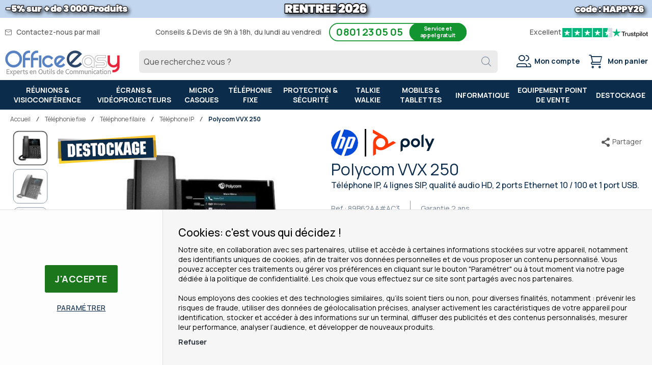

--- FILE ---
content_type: text/html; charset=UTF-8
request_url: https://www.officeeasy.fr/polycom-vvx-250.html
body_size: 42870
content:
<!doctype html>
<html lang="fr-FR">
    <head prefix="og: http://ogp.me/ns# fb: http://ogp.me/ns/fb# product: http://ogp.me/ns/product#">
                <meta charset="utf-8"/>
<meta name="title" content="Polycom VVX 250 - Téléphone filaire - 2200-48820-025"/>
<meta name="description" content="Téléphone de bureau IP Polycom offrant 4 lignes SIP, une qualité audio HD, 2 ports Ethernet, 1 port USB, un écran couleur de 2,8 pouces . Achat Polycom VVX 250, 2200-48820-025."/>
<meta name="keywords" content="Visioconférence, affichage dynamique, téléphonie"/>
<meta name="robots" content="INDEX,FOLLOW"/>
<meta name="viewport" content="width=device-width, initial-scale=1"/>
<meta name="format-detection" content="telephone=no"/>
<meta name="theme-color" content="#0c2c4b"/>
<meta http-equiv="Content-Language" content="fr-FR" />
<title>Polycom VVX 250 - Téléphone filaire - 2200-48820-025</title>
<link  rel="stylesheet" type="text/css"  media="all" href="https://www.officeeasy.fr/static/version1767879394/frontend/Oe/default/fr_FR/css/styles-m.css" />
<link  rel="stylesheet" type="text/css"  media="all" href="https://www.officeeasy.fr/static/version1767879394/frontend/Oe/default/fr_FR/HiPay_FullserviceMagento/css/styles.css" />
<link  rel="stylesheet" type="text/css"  media="all" href="https://www.officeeasy.fr/static/version1767879394/frontend/Oe/default/fr_FR/mage/gallery/gallery.css" />
<link  rel="stylesheet" type="text/css"  media="screen and (min-width: 768px)" href="https://www.officeeasy.fr/static/version1767879394/frontend/Oe/default/fr_FR/css/styles-l.css" />
<link  rel="stylesheet" type="text/css"  media="print" href="https://www.officeeasy.fr/static/version1767879394/frontend/Oe/default/fr_FR/css/print.css" />
<link  type="image/x-icon" rel="icon" href="https://www.officeeasy.fr/static/version1767879394/frontend/Oe/default/fr_FR/Magento_Theme/favicon.ico" />







<link rel="preload" as="font" crossorigin="anonymous" href="https://www.officeeasy.fr/static/version1767879394/frontend/Oe/default/fr_FR/fonts/office_easy_v4.woff2" />
<link  rel="manifest" href="https://www.officeeasy.fr/static/version1767879394/frontend/Oe/default/fr_FR/Oe_Pwa/json/manifest.webmanifest" />
<link  rel="apple-touch-icon" href="https://www.officeeasy.fr/static/version1767879394/frontend/Oe/default/fr_FR/Oe_Pwa/img/logo_maskable_192x192.png" />
<link  rel="stylesheet" href="https://fonts.googleapis.com/css2?family=Manrope:wght@400;500;700&display=swap" />
<link  rel="canonical" href="https://www.officeeasy.fr/polycom-vvx-250.html" />
<!--QAKmUlZspOI76yWmOpUE5yqeUEEuMmEY-->        <!-- Consent Mode -->



    <!-- Google Tag Manager -->
<meta name="google-site-verification" content="pFUmnD-kMEDD9gHmftqeyIMGz6YX3d178nAfVYKdldA" />
<meta name="p:domain_verify" content="edbb8977096ec2f293ecdcbc8daa1572" />
<meta name="y_key" content="94fd08b895947f63" />
<meta name="msvalidate.01" content="31173DE8A33FE07CEB09A7D1E7363366" />
<meta name="facebook-domain-verification" content="q3srwo4lxsndjcatn3wzt7qt6svj2r" />
    <link rel="alternate" hreflang="fr-FR" href="https://www.officeeasy.fr/polycom-vvx-250.html" />
    <link rel="alternate" hreflang="fr-BE" href="https://www.officeeasy.be/polycom-vvx-250.html" />
    <link rel="alternate" hreflang="nl-BE" href="https://www.officeeasy.be/nl/polycom-vvx-250.html" />
    <link rel="alternate" hreflang="nl-NL" href="https://www.officeeasy.nl/polycom-vvx-250.html" />
    <link rel="alternate" hreflang="es-ES" href="https://www.office-easy.es/polycom-vvx-250.html" />
    

<!-- Google Tag Manager -->

<!-- End Google Tag Manager -->

    <link rel="preload" as="script" href="https://www.officeeasy.fr/static/version1767879394/frontend/Oe/default/fr_FR/magepack/bundle-common.min.js"/>

    <link rel="prefetch" as="script" href="https://www.officeeasy.fr/static/version1767879394/frontend/Oe/default/fr_FR/magepack/bundle-product.min.js"/>


<meta property="og:type" content="og:product" />
<meta property="og:title"
      content="Polycom&#x20;VVX&#x20;250" />
<meta property="og:image"
      content="https://www.officeeasy.fr/media/catalog/product/cache/e198091f898a450dd52464fc3bd27d45/4/1/41vs.jpg" />
<meta property="og:description"
      content="T&#xE9;l&#xE9;phone&#x20;IP,&#x20;4&#x20;lignes&#x20;SIP,&#x20;qualit&#xE9;&#x20;audio&#x20;HD,&#x20;2&#x20;ports&#x20;Ethernet&#x20;10&#x20;&#x2F;&#x20;100&#x20;et&#x20;1&#x20;port&#x20;USB." />
<meta property="og:url" content="https://www.officeeasy.fr/polycom-vvx-250.html" />
    <meta property="product:price:amount" content="128.90"/>
    <meta property="product:price:currency"
      content="EUR"/>
    
    </head>
    <body data-container="body"
          data-mage-init='{"loaderAjax": {}, "loader": { "icon": "https://www.officeeasy.fr/static/version1767879394/frontend/Oe/default/fr_FR/images/loader-2.gif"}}'
        id="html-body" itemtype="http://schema.org/Product" itemscope="itemscope" class="catalog-product-view product-polycom-vvx-250 fr_fr dispo-undefined quote-button page-layout-1column">
        

    <!-- Google Tag Manager (noscript) -->
    <noscript><iframe src="https://www.googletagmanager.com/ns.html?id=GTM-M7BHW8" height="0" width="0" style="display:none;visibility:hidden"></iframe></noscript>
    <!-- End Google Tag Manager (noscript) -->



    <noscript>
        <div class="message global noscript">
            <div class="content">
                <p>
                    <strong>Javascript est désactivé dans votre navigateur.</strong>
                    <span>
                        Pour une expérience optimale sur notre site, veuillez autoriser Javascript sur votre navigateur.                    </span>
                </p>
            </div>
        </div>
    </noscript>
<!-- ko scope: 'company' -->
<div class="message company-warning _hidden" data-bind="css: { _hidden: !isCompanyBlocked() }">
<span>
<!-- ko i18n: 'Your company account is blocked and you cannot place orders. If you have questions, please contact your company administrator.' --><!-- /ko -->
</span>
</div>
<!-- /ko -->


        

<div class="page-wrapper">
<div class="oe-mobile-header hidden-print">
    <div class="oe-mobile-header-phone">
        <div class="oe-phone-item">
            <div class="oe-schedule">
                du lundi au vendredi de 9h à 18h            </div>
        </div>
        <div class="oe-phone-item">
            <div class="oe-phone">
                <a href="tel:0801 23 05 05">
                    0801 23 05 05                    <span>Service et appel gratuit</span>
                </a>
            </div>
        </div>
    </div>
    <div class="oe-mobile-header-trustpilot">
        <div class="oe-trustpilot-item"><svg viewBox="0 0 251 46" xmlns="http://www.w3.org/2000/svg">
<g transform="translate(-200)">
<path class="color-picker" fill="#00b67a" d="M205.064416 46.330002h46.375587V0h-46.375587z"></path><path fill="#fff" d="M244.597022 19.711433l-26.3029 19.089218 3.837419-11.797827-10.047304-7.291391h12.418974l3.837418-11.798624 3.837418 11.798624h12.418975zm-16.255436 11.798642l7.183595-1.509576 2.862114 8.800152-10.045709-7.290576z"></path></g><g transform="translate(-150)">
<path class="color-picker" fill="#00b67a" d="M205.064416 46.330002h46.375587V0h-46.375587z"></path><path fill="#fff" d="M244.597022 19.711433l-26.3029 19.089218 3.837419-11.797827-10.047304-7.291391h12.418974l3.837418-11.798624 3.837418 11.798624h12.418975zm-16.255436 11.798642l7.183595-1.509576 2.862114 8.800152-10.045709-7.290576z"></path></g><g transform="translate(-100)">
<path class="color-picker" fill="#00b67a" d="M205.064416 46.330002h46.375587V0h-46.375587z"></path><path fill="#fff" d="M244.597022 19.711433l-26.3029 19.089218 3.837419-11.797827-10.047304-7.291391h12.418974l3.837418-11.798624 3.837418 11.798624h12.418975zm-16.255436 11.798642l7.183595-1.509576 2.862114 8.800152-10.045709-7.290576z"></path></g><g transform="translate(-50)">
<path class="color-picker" fill="#00b67a" d="M205.064416 46.330002h46.375587V0h-46.375587z"></path><path fill="#fff" d="M244.597022 19.711433l-26.3029 19.089218 3.837419-11.797827-10.047304-7.291391h12.418974l3.837418-11.798624 3.837418 11.798624h12.418975zm-16.255436 11.798642l7.183595-1.509576 2.862114 8.800152-10.045709-7.290576z"></path></g><g transform="translate(0)">
<path fill="#dcdce6" d="M205.064416 46.330002h46.375587V0h-46.375587z"></path><path class="color-picker" fill="#00b67a" d="M205.064416 46.330002h23.187793V0h-23.187793z"></path><path fill="#fff" d="M244.597022 19.711433l-26.3029 19.089218 3.837419-11.797827-10.047304-7.291391h12.418974l3.837418-11.798624 3.837418 11.798624h12.418975zm-16.255436 11.798642l7.183595-1.509576 2.862114 8.800152-10.045709-7.290576z"></path></g></svg>
</div>
        <div class="oe-trustpilot-item"><span><b>Excellent</b> avec <b>21000</b> avis</span></div>
        <div class="oe-trustpilot-item"><svg viewBox="0 0 126 31" xmlns="http://www.w3.org/2000/svg">
            <path class="logo-text" d="M33.074774 11.07005H45.81806v2.364196h-5.010656v13.290316h-2.755306V13.434246h-4.988435V11.07005h.01111zm12.198892 4.319629h2.355341v2.187433h.04444c.077771-.309334.222203-.60762.433295-.894859.211092-.287239.466624-.56343.766597-.79543.299972-.243048.633276-.430858.999909-.585525.366633-.14362.744377-.220953 1.12212-.220953.288863 0 .499955.011047.611056.022095.1111.011048.222202.033143.344413.04419v2.408387c-.177762-.033143-.355523-.055238-.544395-.077333-.188872-.022096-.366633-.033143-.544395-.033143-.422184 0-.822148.08838-1.199891.254096-.377744.165714-.699936.41981-.977689.740192-.277753.331429-.499955.729144-.666606 1.21524-.166652.486097-.244422 1.03848-.244422 1.668195v5.39125h-2.510883V15.38968h.01111zm18.220567 11.334883H61.02779v-1.579813h-.04444c-.311083.574477-.766597 1.02743-1.377653 1.369908-.611055.342477-1.233221.51924-1.866497.51924-1.499864 0-2.588654-.364573-3.25526-1.104765-.666606-.740193-.999909-1.856005-.999909-3.347437V15.38968h2.510883v6.948968c0 .994288.188872 1.701337.577725 2.1101.377744.408763.922139.618668 1.610965.618668.533285 0 .96658-.077333 1.322102-.243048.355524-.165714.644386-.37562.855478-.65181.222202-.265144.377744-.596574.477735-.972194.09999-.37562.144431-.784382.144431-1.226288v-6.573349h2.510883v11.323836zm4.27739-3.634675c.07777.729144.355522 1.237336.833257 1.535623.488844.287238 1.06657.441905 1.744286.441905.233312 0 .499954-.022095.799927-.055238.299973-.033143.588836-.110476.844368-.209905.266642-.099429.477734-.254096.655496-.452954.166652-.198857.244422-.452953.233312-.773335-.01111-.320381-.133321-.585525-.355523-.784382-.222202-.209906-.499955-.364573-.844368-.497144-.344413-.121525-.733267-.232-1.17767-.320382-.444405-.088381-.888809-.18781-1.344323-.287239-.466624-.099429-.922138-.232-1.355432-.37562-.433294-.14362-.822148-.342477-1.166561-.596573-.344413-.243048-.622166-.56343-.822148-.950097-.211092-.386668-.311083-.861716-.311083-1.436194 0-.618668.155542-1.12686.455515-1.54667.299972-.41981.688826-.75124 1.14434-1.005336.466624-.254095.97769-.430858 1.544304-.541334.566615-.099429 1.11101-.154667 1.622075-.154667.588836 0 1.15545.066286 1.688736.18781.533285.121524 1.02213.320381 1.455423.60762.433294.276191.788817.640764 1.07768 1.08267.288863.441905.466624.98324.544395 1.612955h-2.621984c-.122211-.596572-.388854-1.005335-.822148-1.204193-.433294-.209905-.933248-.309334-1.488753-.309334-.177762 0-.388854.011048-.633276.04419-.244422.033144-.466624.088382-.688826.165715-.211092.077334-.388854.198858-.544395.353525-.144432.154667-.222203.353525-.222203.60762 0 .309335.111101.552383.322193.740193.211092.18781.488845.342477.833258.475048.344413.121524.733267.232 1.177671.320382.444404.088381.899918.18781 1.366542.287239.455515.099429.899919.232 1.344323.37562.444404.14362.833257.342477 1.17767.596573.344414.254095.622166.56343.833258.93905.211092.37562.322193.850668.322193 1.40305 0 .673906-.155541 1.237336-.466624 1.712385-.311083.464001-.711047.850669-1.199891 1.137907-.488845.28724-1.04435.508192-1.644295.640764-.599946.132572-1.199891.198857-1.788727.198857-.722156 0-1.388762-.077333-1.999818-.243048-.611056-.165714-1.14434-.408763-1.588745-.729144-.444404-.33143-.799927-.740192-1.05546-1.226289-.255532-.486096-.388853-1.071621-.411073-1.745528h2.533103v-.022095zm8.288135-7.700208h1.899828v-3.402675h2.510883v3.402675h2.26646v1.867052h-2.26646v6.054109c0 .265143.01111.486096.03333.684954.02222.18781.07777.353524.155542.486096.07777.132572.199981.232.366633.298287.166651.066285.377743.099428.666606.099428.177762 0 .355523 0 .533285-.011047.177762-.011048.355523-.033143.533285-.077334v1.933338c-.277753.033143-.555505.055238-.811038.088381-.266642.033143-.533285.04419-.811037.04419-.666606 0-1.199891-.066285-1.599855-.18781-.399963-.121523-.722156-.309333-.944358-.552381-.233313-.243049-.377744-.541335-.466625-.905907-.07777-.364573-.13332-.784383-.144431-1.248384v-6.683825h-1.899827v-1.889147h-.02222zm8.454788 0h2.377562V16.9253h.04444c.355523-.662858.844368-1.12686 1.477644-1.414098.633276-.287239 1.310992-.430858 2.055369-.430858.899918 0 1.677625.154667 2.344231.475048.666606.309335 1.222111.740193 1.666515 1.292575.444405.552382.766597 1.193145.9888 1.92229.222202.729145.333303 1.513527.333303 2.3421 0 .762288-.099991 1.50248-.299973 2.20953-.199982.718096-.499955 1.347812-.899918 1.900194-.399964.552383-.911029.98324-1.533194 1.31467-.622166.33143-1.344323.497144-2.18869.497144-.366634 0-.733267-.033143-1.0999-.099429-.366634-.066286-.722157-.176762-1.05546-.320381-.333303-.14362-.655496-.33143-.933249-.56343-.288863-.232-.522175-.497144-.722157-.79543h-.04444v5.656393h-2.510883V15.38968zm8.77698 5.67849c0-.508193-.06666-1.005337-.199981-1.491433-.133321-.486096-.333303-.905907-.599946-1.281527-.266642-.37562-.599945-.673906-.988799-.894859-.399963-.220953-.855478-.342477-1.366542-.342477-1.05546 0-1.855387.364572-2.388672 1.093717-.533285.729144-.799928 1.701337-.799928 2.916578 0 .574478.066661 1.104764.211092 1.59086.144432.486097.344414.905908.633276 1.259432.277753.353525.611056.629716.99991.828574.388853.209905.844367.309334 1.355432.309334.577725 0 1.05546-.121524 1.455423-.353525.399964-.232.722157-.541335.97769-.905907.255531-.37562.444403-.79543.555504-1.270479.099991-.475049.155542-.961145.155542-1.458289zm4.432931-9.99812h2.510883v2.364197h-2.510883V11.07005zm0 4.31963h2.510883v11.334883h-2.510883V15.389679zm4.755124-4.31963h2.510883v15.654513h-2.510883V11.07005zm10.210184 15.963847c-.911029 0-1.722066-.154667-2.433113-.452953-.711046-.298287-1.310992-.718097-1.810946-1.237337-.488845-.530287-.866588-1.160002-1.12212-1.889147-.255533-.729144-.388854-1.535622-.388854-2.408386 0-.861716.133321-1.657147.388853-2.386291.255533-.729145.633276-1.35886 1.12212-1.889148.488845-.530287 1.0999-.93905 1.810947-1.237336.711047-.298286 1.522084-.452953 2.433113-.452953.911028 0 1.722066.154667 2.433112.452953.711047.298287 1.310992.718097 1.810947 1.237336.488844.530287.866588 1.160003 1.12212 1.889148.255532.729144.388854 1.524575.388854 2.38629 0 .872765-.133322 1.679243-.388854 2.408387-.255532.729145-.633276 1.35886-1.12212 1.889147-.488845.530287-1.0999.93905-1.810947 1.237337-.711046.298286-1.522084.452953-2.433112.452953zm0-1.977528c.555505 0 1.04435-.121524 1.455423-.353525.411074-.232.744377-.541335 1.01102-.916954.266642-.37562.455513-.806478.588835-1.281527.12221-.475049.188872-.961145.188872-1.45829 0-.486096-.066661-.961144-.188872-1.44724-.122211-.486097-.322193-.905907-.588836-1.281527-.266642-.37562-.599945-.673907-1.011019-.905907-.411074-.232-.899918-.353525-1.455423-.353525-.555505 0-1.04435.121524-1.455424.353525-.411073.232-.744376.541334-1.011019.905907-.266642.37562-.455514.79543-.588835 1.281526-.122211.486097-.188872.961145-.188872 1.447242 0 .497144.06666.98324.188872 1.458289.12221.475049.322193.905907.588835 1.281527.266643.37562.599946.684954 1.01102.916954.411073.243048.899918.353525 1.455423.353525zm6.4883-9.66669h1.899827v-3.402674h2.510883v3.402675h2.26646v1.867052h-2.26646v6.054109c0 .265143.01111.486096.03333.684954.02222.18781.07777.353524.155541.486096.077771.132572.199982.232.366634.298287.166651.066285.377743.099428.666606.099428.177762 0 .355523 0 .533285-.011047.177762-.011048.355523-.033143.533285-.077334v1.933338c-.277753.033143-.555505.055238-.811038.088381-.266642.033143-.533285.04419-.811037.04419-.666606 0-1.199891-.066285-1.599855-.18781-.399963-.121523-.722156-.309333-.944358-.552381-.233313-.243049-.377744-.541335-.466625-.905907-.07777-.364573-.133321-.784383-.144431-1.248384v-6.683825h-1.899827v-1.889147h-.02222z" fill="#191919"></path>
            <path class="logo-star color-picker" fill="#00B67A" d="M30.141707 11.07005H18.63164L15.076408.177071l-3.566342 10.892977L0 11.059002l9.321376
     6.739063-3.566343 10.88193 9.321375-6.728016 9.310266 6.728016-3.555233-10.88193 9.310266-6.728016z"></path>
            <path class="logo-star-notch" fill="#dcdce6" d="M21.631369 20.26169l-.799928-2.463625-5.755033 4.153914z"></path>
        </svg>
</div>
    </div>
</div>

<style>
    @media (min-width: 480px) {
        .oe-mobile-header {
            display: none !important;
        }
    }
</style>
<header class="page-header">    <div class="banner reinsurance_banner frame">
                            <img class="frame-image" src="https://www.officeeasy.fr/media/Oe_Banners/OFFRES_RENTREE_26.png" alt="" />
            <div class="frame-content">
                <style type="text/css">

@media(min-width:1200px) {
  .reinsurance_banner {background: linear-gradient(to right, #C2D7EF, #C2D7EF);text-align: center;height: 35px}
  .reinsurance_banner .frame-image {max-width: 1280px;}
  .reinsumob {display:none}
}

@media(max-width:1199px) {
         .reinsurance_banner {display:block}
        .reinsumob {background-color: #C2D7EF; color: black; display: flex; flex-wrap: wrap; justify-content: space-evenly;}
        .reinsurance_banner .frame-image {display:none}
        header.page-header {height: 140px}
        body.checkout-cart-index .reinsurance_banner {display:none}
 }
</style>
<div class="reinsumob">
<div style="font-size: 13px;">5% sur + de 3000 Produits</div>
<div style="font-size: 16px; font-weight: bold;">RENTREE 2026</div>
<div style="font-size: 13px;">code : HAPPY26</div>
</div>                    </div>
                    </div>
<div class="panel wrapper"><div class="panel header"><!-- ko scope: 'customer-companies' -->
    <!-- ko if: config().items != undefined && config().items.length > 1 -->
<div class="switcher company-select-switcher company-switcher-header-panel">
    <div class="actions dropdown options switcher-options">
            <div class="action toggle switcher-trigger"
                  role="button"
                  data-toggle="dropdown"
                  data-trigger-keypress-button="true"
                  data-bind="mageInit: {dropdown:{}}"
                  id="switcher-company-trigger"
            >
                <strong>
                    <span data-bind="i18n: 'Company:'"></span>
                    <span
                        data-bind="text: config().items.filter(company => company.current === true)[0].name"
                        class="selected-company-name"
                    ></span>
                </strong>
            </div>
            <ul class="company-select-menu dropdown switcher-dropdown" data-target="dropdown">
                <!-- ko foreach: { data: config().items, as: 'company' } -->
                <li data-bind="
                    css: {'company-select-menu-item': true, 'switcher-option': true, 'selected': company.current}"
                >
                    <a href="#"  data-bind="
                        text: company.name,
                        click: $parent.switchCompany.bind($parent, company)"
                       class="select-company-link"
                    >
                    </a>
                </li>
                <!-- /ko -->
            </ul>
    </div>
</div>
    <!-- /ko -->
<!-- /ko -->

<ul class="oe-contact-header"><li>
    <span data-offus="https://www.officeeasy.fr/contact" class="oe-mail">
        Contactez-nous par mail    </span></li>

<li class="hidden-print">
    <span class="oe-phone-note">Conseils & Devis de 9h à 18h, du lundi au vendredi</span>
    <div class="oe-phone">
        0801 23 05 05        <span>Service et appel gratuit</span>
    </div>
</li>

<li class="oe-trustpilot-header hidden-print">
    <div>
        Excellent    </div>
    <div style="width: 100px;height: 30px">
        <svg viewBox="0 0 251 46" xmlns="http://www.w3.org/2000/svg">
<g transform="translate(-200)">
<path class="color-picker" fill="#00b67a" d="M205.064416 46.330002h46.375587V0h-46.375587z"></path><path fill="#fff" d="M244.597022 19.711433l-26.3029 19.089218 3.837419-11.797827-10.047304-7.291391h12.418974l3.837418-11.798624 3.837418 11.798624h12.418975zm-16.255436 11.798642l7.183595-1.509576 2.862114 8.800152-10.045709-7.290576z"></path></g><g transform="translate(-150)">
<path class="color-picker" fill="#00b67a" d="M205.064416 46.330002h46.375587V0h-46.375587z"></path><path fill="#fff" d="M244.597022 19.711433l-26.3029 19.089218 3.837419-11.797827-10.047304-7.291391h12.418974l3.837418-11.798624 3.837418 11.798624h12.418975zm-16.255436 11.798642l7.183595-1.509576 2.862114 8.800152-10.045709-7.290576z"></path></g><g transform="translate(-100)">
<path class="color-picker" fill="#00b67a" d="M205.064416 46.330002h46.375587V0h-46.375587z"></path><path fill="#fff" d="M244.597022 19.711433l-26.3029 19.089218 3.837419-11.797827-10.047304-7.291391h12.418974l3.837418-11.798624 3.837418 11.798624h12.418975zm-16.255436 11.798642l7.183595-1.509576 2.862114 8.800152-10.045709-7.290576z"></path></g><g transform="translate(-50)">
<path class="color-picker" fill="#00b67a" d="M205.064416 46.330002h46.375587V0h-46.375587z"></path><path fill="#fff" d="M244.597022 19.711433l-26.3029 19.089218 3.837419-11.797827-10.047304-7.291391h12.418974l3.837418-11.798624 3.837418 11.798624h12.418975zm-16.255436 11.798642l7.183595-1.509576 2.862114 8.800152-10.045709-7.290576z"></path></g><g transform="translate(0)">
<path fill="#dcdce6" d="M205.064416 46.330002h46.375587V0h-46.375587z"></path><path class="color-picker" fill="#00b67a" d="M205.064416 46.330002h23.187793V0h-23.187793z"></path><path fill="#fff" d="M244.597022 19.711433l-26.3029 19.089218 3.837419-11.797827-10.047304-7.291391h12.418974l3.837418-11.798624 3.837418 11.798624h12.418975zm-16.255436 11.798642l7.183595-1.509576 2.862114 8.800152-10.045709-7.290576z"></path></g></svg>
    </div>
    <div style="width: 70px;height: 30px">
        <svg viewBox="0 0 126 31" xmlns="http://www.w3.org/2000/svg">
            <path class="logo-text" d="M33.074774 11.07005H45.81806v2.364196h-5.010656v13.290316h-2.755306V13.434246h-4.988435V11.07005h.01111zm12.198892 4.319629h2.355341v2.187433h.04444c.077771-.309334.222203-.60762.433295-.894859.211092-.287239.466624-.56343.766597-.79543.299972-.243048.633276-.430858.999909-.585525.366633-.14362.744377-.220953 1.12212-.220953.288863 0 .499955.011047.611056.022095.1111.011048.222202.033143.344413.04419v2.408387c-.177762-.033143-.355523-.055238-.544395-.077333-.188872-.022096-.366633-.033143-.544395-.033143-.422184 0-.822148.08838-1.199891.254096-.377744.165714-.699936.41981-.977689.740192-.277753.331429-.499955.729144-.666606 1.21524-.166652.486097-.244422 1.03848-.244422 1.668195v5.39125h-2.510883V15.38968h.01111zm18.220567 11.334883H61.02779v-1.579813h-.04444c-.311083.574477-.766597 1.02743-1.377653 1.369908-.611055.342477-1.233221.51924-1.866497.51924-1.499864 0-2.588654-.364573-3.25526-1.104765-.666606-.740193-.999909-1.856005-.999909-3.347437V15.38968h2.510883v6.948968c0 .994288.188872 1.701337.577725 2.1101.377744.408763.922139.618668 1.610965.618668.533285 0 .96658-.077333 1.322102-.243048.355524-.165714.644386-.37562.855478-.65181.222202-.265144.377744-.596574.477735-.972194.09999-.37562.144431-.784382.144431-1.226288v-6.573349h2.510883v11.323836zm4.27739-3.634675c.07777.729144.355522 1.237336.833257 1.535623.488844.287238 1.06657.441905 1.744286.441905.233312 0 .499954-.022095.799927-.055238.299973-.033143.588836-.110476.844368-.209905.266642-.099429.477734-.254096.655496-.452954.166652-.198857.244422-.452953.233312-.773335-.01111-.320381-.133321-.585525-.355523-.784382-.222202-.209906-.499955-.364573-.844368-.497144-.344413-.121525-.733267-.232-1.17767-.320382-.444405-.088381-.888809-.18781-1.344323-.287239-.466624-.099429-.922138-.232-1.355432-.37562-.433294-.14362-.822148-.342477-1.166561-.596573-.344413-.243048-.622166-.56343-.822148-.950097-.211092-.386668-.311083-.861716-.311083-1.436194 0-.618668.155542-1.12686.455515-1.54667.299972-.41981.688826-.75124 1.14434-1.005336.466624-.254095.97769-.430858 1.544304-.541334.566615-.099429 1.11101-.154667 1.622075-.154667.588836 0 1.15545.066286 1.688736.18781.533285.121524 1.02213.320381 1.455423.60762.433294.276191.788817.640764 1.07768 1.08267.288863.441905.466624.98324.544395 1.612955h-2.621984c-.122211-.596572-.388854-1.005335-.822148-1.204193-.433294-.209905-.933248-.309334-1.488753-.309334-.177762 0-.388854.011048-.633276.04419-.244422.033144-.466624.088382-.688826.165715-.211092.077334-.388854.198858-.544395.353525-.144432.154667-.222203.353525-.222203.60762 0 .309335.111101.552383.322193.740193.211092.18781.488845.342477.833258.475048.344413.121524.733267.232 1.177671.320382.444404.088381.899918.18781 1.366542.287239.455515.099429.899919.232 1.344323.37562.444404.14362.833257.342477 1.17767.596573.344414.254095.622166.56343.833258.93905.211092.37562.322193.850668.322193 1.40305 0 .673906-.155541 1.237336-.466624 1.712385-.311083.464001-.711047.850669-1.199891 1.137907-.488845.28724-1.04435.508192-1.644295.640764-.599946.132572-1.199891.198857-1.788727.198857-.722156 0-1.388762-.077333-1.999818-.243048-.611056-.165714-1.14434-.408763-1.588745-.729144-.444404-.33143-.799927-.740192-1.05546-1.226289-.255532-.486096-.388853-1.071621-.411073-1.745528h2.533103v-.022095zm8.288135-7.700208h1.899828v-3.402675h2.510883v3.402675h2.26646v1.867052h-2.26646v6.054109c0 .265143.01111.486096.03333.684954.02222.18781.07777.353524.155542.486096.07777.132572.199981.232.366633.298287.166651.066285.377743.099428.666606.099428.177762 0 .355523 0 .533285-.011047.177762-.011048.355523-.033143.533285-.077334v1.933338c-.277753.033143-.555505.055238-.811038.088381-.266642.033143-.533285.04419-.811037.04419-.666606 0-1.199891-.066285-1.599855-.18781-.399963-.121523-.722156-.309333-.944358-.552381-.233313-.243049-.377744-.541335-.466625-.905907-.07777-.364573-.13332-.784383-.144431-1.248384v-6.683825h-1.899827v-1.889147h-.02222zm8.454788 0h2.377562V16.9253h.04444c.355523-.662858.844368-1.12686 1.477644-1.414098.633276-.287239 1.310992-.430858 2.055369-.430858.899918 0 1.677625.154667 2.344231.475048.666606.309335 1.222111.740193 1.666515 1.292575.444405.552382.766597 1.193145.9888 1.92229.222202.729145.333303 1.513527.333303 2.3421 0 .762288-.099991 1.50248-.299973 2.20953-.199982.718096-.499955 1.347812-.899918 1.900194-.399964.552383-.911029.98324-1.533194 1.31467-.622166.33143-1.344323.497144-2.18869.497144-.366634 0-.733267-.033143-1.0999-.099429-.366634-.066286-.722157-.176762-1.05546-.320381-.333303-.14362-.655496-.33143-.933249-.56343-.288863-.232-.522175-.497144-.722157-.79543h-.04444v5.656393h-2.510883V15.38968zm8.77698 5.67849c0-.508193-.06666-1.005337-.199981-1.491433-.133321-.486096-.333303-.905907-.599946-1.281527-.266642-.37562-.599945-.673906-.988799-.894859-.399963-.220953-.855478-.342477-1.366542-.342477-1.05546 0-1.855387.364572-2.388672 1.093717-.533285.729144-.799928 1.701337-.799928 2.916578 0 .574478.066661 1.104764.211092 1.59086.144432.486097.344414.905908.633276 1.259432.277753.353525.611056.629716.99991.828574.388853.209905.844367.309334 1.355432.309334.577725 0 1.05546-.121524 1.455423-.353525.399964-.232.722157-.541335.97769-.905907.255531-.37562.444403-.79543.555504-1.270479.099991-.475049.155542-.961145.155542-1.458289zm4.432931-9.99812h2.510883v2.364197h-2.510883V11.07005zm0 4.31963h2.510883v11.334883h-2.510883V15.389679zm4.755124-4.31963h2.510883v15.654513h-2.510883V11.07005zm10.210184 15.963847c-.911029 0-1.722066-.154667-2.433113-.452953-.711046-.298287-1.310992-.718097-1.810946-1.237337-.488845-.530287-.866588-1.160002-1.12212-1.889147-.255533-.729144-.388854-1.535622-.388854-2.408386 0-.861716.133321-1.657147.388853-2.386291.255533-.729145.633276-1.35886 1.12212-1.889148.488845-.530287 1.0999-.93905 1.810947-1.237336.711047-.298286 1.522084-.452953 2.433113-.452953.911028 0 1.722066.154667 2.433112.452953.711047.298287 1.310992.718097 1.810947 1.237336.488844.530287.866588 1.160003 1.12212 1.889148.255532.729144.388854 1.524575.388854 2.38629 0 .872765-.133322 1.679243-.388854 2.408387-.255532.729145-.633276 1.35886-1.12212 1.889147-.488845.530287-1.0999.93905-1.810947 1.237337-.711046.298286-1.522084.452953-2.433112.452953zm0-1.977528c.555505 0 1.04435-.121524 1.455423-.353525.411074-.232.744377-.541335 1.01102-.916954.266642-.37562.455513-.806478.588835-1.281527.12221-.475049.188872-.961145.188872-1.45829 0-.486096-.066661-.961144-.188872-1.44724-.122211-.486097-.322193-.905907-.588836-1.281527-.266642-.37562-.599945-.673907-1.011019-.905907-.411074-.232-.899918-.353525-1.455423-.353525-.555505 0-1.04435.121524-1.455424.353525-.411073.232-.744376.541334-1.011019.905907-.266642.37562-.455514.79543-.588835 1.281526-.122211.486097-.188872.961145-.188872 1.447242 0 .497144.06666.98324.188872 1.458289.12221.475049.322193.905907.588835 1.281527.266643.37562.599946.684954 1.01102.916954.411073.243048.899918.353525 1.455423.353525zm6.4883-9.66669h1.899827v-3.402674h2.510883v3.402675h2.26646v1.867052h-2.26646v6.054109c0 .265143.01111.486096.03333.684954.02222.18781.07777.353524.155541.486096.077771.132572.199982.232.366634.298287.166651.066285.377743.099428.666606.099428.177762 0 .355523 0 .533285-.011047.177762-.011048.355523-.033143.533285-.077334v1.933338c-.277753.033143-.555505.055238-.811038.088381-.266642.033143-.533285.04419-.811037.04419-.666606 0-1.199891-.066285-1.599855-.18781-.399963-.121523-.722156-.309333-.944358-.552381-.233313-.243049-.377744-.541335-.466625-.905907-.07777-.364573-.133321-.784383-.144431-1.248384v-6.683825h-1.899827v-1.889147h-.02222z" fill="#191919"></path>
            <path class="logo-star color-picker" fill="#00B67A" d="M30.141707 11.07005H18.63164L15.076408.177071l-3.566342 10.892977L0 11.059002l9.321376
     6.739063-3.566343 10.88193 9.321375-6.728016 9.310266 6.728016-3.555233-10.88193 9.310266-6.728016z"></path>
            <path class="logo-star-notch" fill="#dcdce6" d="M21.631369 20.26169l-.799928-2.463625-5.755033 4.153914z"></path>
        </svg>
    </div>
</li>
<li>
    <span data-offus="https://www.officeeasy.fr/quotes" class="oe-quote">
        Demande de devis    </span></li>
</ul></div></div><div class="header content"><span data-action="toggle-nav" class="action nav-toggle"><span>Affichage navigation</span></span>
<a
    class="logo"
    href="https://www.officeeasy.fr/"
    title="OfficeEasy&#x20;Logo"
    aria-label="store logo">
    <img src="https://www.officeeasy.fr/static/version1767879394/frontend/Oe/default/fr_FR/images/logo_oe_home_fr.png"
         title="OfficeEasy&#x20;Logo"
         alt="OfficeEasy&#x20;Logo"
            width="230"                />
</a>
<div class="block block-search">
    <div class="block block-title"><strong>Chercher</strong></div>
    <div class="block block-content">
        <form class="form minisearch" id="search_mini_form"
              action="https://www.officeeasy.fr/catalogsearch/result/" method="get">
                        <div class="field search">
                <label class="label" for="search" data-role="minisearch-label">
                    <span>Chercher</span>
                </label>
                <div class="control">
                    <input id="search"
                           data-mage-init='{
                            "quickSearch": {
                                "formSelector": "#search_mini_form",
                                "url": "https://www.officeeasy.fr/search/ajax/suggest/",
                                "destinationSelector": "#search_autocomplete",
                                "minSearchLength": "3"
                            }
                        }'
                           type="text"
                           name="q"
                           value=""
                           placeholder="Que&#x20;recherchez&#x20;vous&#x20;&#x3F;"
                           class="input-text"
                           maxlength="128"
                           role="combobox"
                           aria-haspopup="false"
                           aria-autocomplete="both"
                           autocomplete="off"
                           aria-expanded="false"/>
                    <div id="search_autocomplete" class="search-autocomplete"></div>
                                    </div>
            </div>
            <div class="actions">
                <button type="submit"
                        title="Chercher"
                        class="action search"
                        aria-label="Search"
                >
                    <span>Chercher</span>
                </button>
            </div>
        </form>
    </div>
</div>
<ul class="compare wrapper"><li class="item link compare" data-bind="scope: 'compareProducts'" data-role="compare-products-link">
    <a class="action compare no-display" title="Comparer&#x20;des&#x20;produits"
       data-bind="attr: {'href': compareProducts().listUrl}, css: {'no-display': !compareProducts().count}"
    >
        Comparer des produits        <span class="counter qty" data-bind="text: compareProducts().countCaption"></span>
    </a>
</li>

</ul><div class="oe-printer">
<li class="hidden-print">
    <span class="oe-phone-note">Conseils & Devis de 9h à 18h, du lundi au vendredi</span>
    <div class="oe-phone">
        0801 23 05 05        <span>Service et appel gratuit</span>
    </div>
</li>

<li class="oe-trustpilot-header hidden-print">
    <div>
        Excellent    </div>
    <div style="width: 100px;height: 30px">
        <svg viewBox="0 0 251 46" xmlns="http://www.w3.org/2000/svg">
<g transform="translate(-200)">
<path class="color-picker" fill="#00b67a" d="M205.064416 46.330002h46.375587V0h-46.375587z"></path><path fill="#fff" d="M244.597022 19.711433l-26.3029 19.089218 3.837419-11.797827-10.047304-7.291391h12.418974l3.837418-11.798624 3.837418 11.798624h12.418975zm-16.255436 11.798642l7.183595-1.509576 2.862114 8.800152-10.045709-7.290576z"></path></g><g transform="translate(-150)">
<path class="color-picker" fill="#00b67a" d="M205.064416 46.330002h46.375587V0h-46.375587z"></path><path fill="#fff" d="M244.597022 19.711433l-26.3029 19.089218 3.837419-11.797827-10.047304-7.291391h12.418974l3.837418-11.798624 3.837418 11.798624h12.418975zm-16.255436 11.798642l7.183595-1.509576 2.862114 8.800152-10.045709-7.290576z"></path></g><g transform="translate(-100)">
<path class="color-picker" fill="#00b67a" d="M205.064416 46.330002h46.375587V0h-46.375587z"></path><path fill="#fff" d="M244.597022 19.711433l-26.3029 19.089218 3.837419-11.797827-10.047304-7.291391h12.418974l3.837418-11.798624 3.837418 11.798624h12.418975zm-16.255436 11.798642l7.183595-1.509576 2.862114 8.800152-10.045709-7.290576z"></path></g><g transform="translate(-50)">
<path class="color-picker" fill="#00b67a" d="M205.064416 46.330002h46.375587V0h-46.375587z"></path><path fill="#fff" d="M244.597022 19.711433l-26.3029 19.089218 3.837419-11.797827-10.047304-7.291391h12.418974l3.837418-11.798624 3.837418 11.798624h12.418975zm-16.255436 11.798642l7.183595-1.509576 2.862114 8.800152-10.045709-7.290576z"></path></g><g transform="translate(0)">
<path fill="#dcdce6" d="M205.064416 46.330002h46.375587V0h-46.375587z"></path><path class="color-picker" fill="#00b67a" d="M205.064416 46.330002h23.187793V0h-23.187793z"></path><path fill="#fff" d="M244.597022 19.711433l-26.3029 19.089218 3.837419-11.797827-10.047304-7.291391h12.418974l3.837418-11.798624 3.837418 11.798624h12.418975zm-16.255436 11.798642l7.183595-1.509576 2.862114 8.800152-10.045709-7.290576z"></path></g></svg>
    </div>
    <div style="width: 70px;height: 30px">
        <svg viewBox="0 0 126 31" xmlns="http://www.w3.org/2000/svg">
            <path class="logo-text" d="M33.074774 11.07005H45.81806v2.364196h-5.010656v13.290316h-2.755306V13.434246h-4.988435V11.07005h.01111zm12.198892 4.319629h2.355341v2.187433h.04444c.077771-.309334.222203-.60762.433295-.894859.211092-.287239.466624-.56343.766597-.79543.299972-.243048.633276-.430858.999909-.585525.366633-.14362.744377-.220953 1.12212-.220953.288863 0 .499955.011047.611056.022095.1111.011048.222202.033143.344413.04419v2.408387c-.177762-.033143-.355523-.055238-.544395-.077333-.188872-.022096-.366633-.033143-.544395-.033143-.422184 0-.822148.08838-1.199891.254096-.377744.165714-.699936.41981-.977689.740192-.277753.331429-.499955.729144-.666606 1.21524-.166652.486097-.244422 1.03848-.244422 1.668195v5.39125h-2.510883V15.38968h.01111zm18.220567 11.334883H61.02779v-1.579813h-.04444c-.311083.574477-.766597 1.02743-1.377653 1.369908-.611055.342477-1.233221.51924-1.866497.51924-1.499864 0-2.588654-.364573-3.25526-1.104765-.666606-.740193-.999909-1.856005-.999909-3.347437V15.38968h2.510883v6.948968c0 .994288.188872 1.701337.577725 2.1101.377744.408763.922139.618668 1.610965.618668.533285 0 .96658-.077333 1.322102-.243048.355524-.165714.644386-.37562.855478-.65181.222202-.265144.377744-.596574.477735-.972194.09999-.37562.144431-.784382.144431-1.226288v-6.573349h2.510883v11.323836zm4.27739-3.634675c.07777.729144.355522 1.237336.833257 1.535623.488844.287238 1.06657.441905 1.744286.441905.233312 0 .499954-.022095.799927-.055238.299973-.033143.588836-.110476.844368-.209905.266642-.099429.477734-.254096.655496-.452954.166652-.198857.244422-.452953.233312-.773335-.01111-.320381-.133321-.585525-.355523-.784382-.222202-.209906-.499955-.364573-.844368-.497144-.344413-.121525-.733267-.232-1.17767-.320382-.444405-.088381-.888809-.18781-1.344323-.287239-.466624-.099429-.922138-.232-1.355432-.37562-.433294-.14362-.822148-.342477-1.166561-.596573-.344413-.243048-.622166-.56343-.822148-.950097-.211092-.386668-.311083-.861716-.311083-1.436194 0-.618668.155542-1.12686.455515-1.54667.299972-.41981.688826-.75124 1.14434-1.005336.466624-.254095.97769-.430858 1.544304-.541334.566615-.099429 1.11101-.154667 1.622075-.154667.588836 0 1.15545.066286 1.688736.18781.533285.121524 1.02213.320381 1.455423.60762.433294.276191.788817.640764 1.07768 1.08267.288863.441905.466624.98324.544395 1.612955h-2.621984c-.122211-.596572-.388854-1.005335-.822148-1.204193-.433294-.209905-.933248-.309334-1.488753-.309334-.177762 0-.388854.011048-.633276.04419-.244422.033144-.466624.088382-.688826.165715-.211092.077334-.388854.198858-.544395.353525-.144432.154667-.222203.353525-.222203.60762 0 .309335.111101.552383.322193.740193.211092.18781.488845.342477.833258.475048.344413.121524.733267.232 1.177671.320382.444404.088381.899918.18781 1.366542.287239.455515.099429.899919.232 1.344323.37562.444404.14362.833257.342477 1.17767.596573.344414.254095.622166.56343.833258.93905.211092.37562.322193.850668.322193 1.40305 0 .673906-.155541 1.237336-.466624 1.712385-.311083.464001-.711047.850669-1.199891 1.137907-.488845.28724-1.04435.508192-1.644295.640764-.599946.132572-1.199891.198857-1.788727.198857-.722156 0-1.388762-.077333-1.999818-.243048-.611056-.165714-1.14434-.408763-1.588745-.729144-.444404-.33143-.799927-.740192-1.05546-1.226289-.255532-.486096-.388853-1.071621-.411073-1.745528h2.533103v-.022095zm8.288135-7.700208h1.899828v-3.402675h2.510883v3.402675h2.26646v1.867052h-2.26646v6.054109c0 .265143.01111.486096.03333.684954.02222.18781.07777.353524.155542.486096.07777.132572.199981.232.366633.298287.166651.066285.377743.099428.666606.099428.177762 0 .355523 0 .533285-.011047.177762-.011048.355523-.033143.533285-.077334v1.933338c-.277753.033143-.555505.055238-.811038.088381-.266642.033143-.533285.04419-.811037.04419-.666606 0-1.199891-.066285-1.599855-.18781-.399963-.121523-.722156-.309333-.944358-.552381-.233313-.243049-.377744-.541335-.466625-.905907-.07777-.364573-.13332-.784383-.144431-1.248384v-6.683825h-1.899827v-1.889147h-.02222zm8.454788 0h2.377562V16.9253h.04444c.355523-.662858.844368-1.12686 1.477644-1.414098.633276-.287239 1.310992-.430858 2.055369-.430858.899918 0 1.677625.154667 2.344231.475048.666606.309335 1.222111.740193 1.666515 1.292575.444405.552382.766597 1.193145.9888 1.92229.222202.729145.333303 1.513527.333303 2.3421 0 .762288-.099991 1.50248-.299973 2.20953-.199982.718096-.499955 1.347812-.899918 1.900194-.399964.552383-.911029.98324-1.533194 1.31467-.622166.33143-1.344323.497144-2.18869.497144-.366634 0-.733267-.033143-1.0999-.099429-.366634-.066286-.722157-.176762-1.05546-.320381-.333303-.14362-.655496-.33143-.933249-.56343-.288863-.232-.522175-.497144-.722157-.79543h-.04444v5.656393h-2.510883V15.38968zm8.77698 5.67849c0-.508193-.06666-1.005337-.199981-1.491433-.133321-.486096-.333303-.905907-.599946-1.281527-.266642-.37562-.599945-.673906-.988799-.894859-.399963-.220953-.855478-.342477-1.366542-.342477-1.05546 0-1.855387.364572-2.388672 1.093717-.533285.729144-.799928 1.701337-.799928 2.916578 0 .574478.066661 1.104764.211092 1.59086.144432.486097.344414.905908.633276 1.259432.277753.353525.611056.629716.99991.828574.388853.209905.844367.309334 1.355432.309334.577725 0 1.05546-.121524 1.455423-.353525.399964-.232.722157-.541335.97769-.905907.255531-.37562.444403-.79543.555504-1.270479.099991-.475049.155542-.961145.155542-1.458289zm4.432931-9.99812h2.510883v2.364197h-2.510883V11.07005zm0 4.31963h2.510883v11.334883h-2.510883V15.389679zm4.755124-4.31963h2.510883v15.654513h-2.510883V11.07005zm10.210184 15.963847c-.911029 0-1.722066-.154667-2.433113-.452953-.711046-.298287-1.310992-.718097-1.810946-1.237337-.488845-.530287-.866588-1.160002-1.12212-1.889147-.255533-.729144-.388854-1.535622-.388854-2.408386 0-.861716.133321-1.657147.388853-2.386291.255533-.729145.633276-1.35886 1.12212-1.889148.488845-.530287 1.0999-.93905 1.810947-1.237336.711047-.298286 1.522084-.452953 2.433113-.452953.911028 0 1.722066.154667 2.433112.452953.711047.298287 1.310992.718097 1.810947 1.237336.488844.530287.866588 1.160003 1.12212 1.889148.255532.729144.388854 1.524575.388854 2.38629 0 .872765-.133322 1.679243-.388854 2.408387-.255532.729145-.633276 1.35886-1.12212 1.889147-.488845.530287-1.0999.93905-1.810947 1.237337-.711046.298286-1.522084.452953-2.433112.452953zm0-1.977528c.555505 0 1.04435-.121524 1.455423-.353525.411074-.232.744377-.541335 1.01102-.916954.266642-.37562.455513-.806478.588835-1.281527.12221-.475049.188872-.961145.188872-1.45829 0-.486096-.066661-.961144-.188872-1.44724-.122211-.486097-.322193-.905907-.588836-1.281527-.266642-.37562-.599945-.673907-1.011019-.905907-.411074-.232-.899918-.353525-1.455423-.353525-.555505 0-1.04435.121524-1.455424.353525-.411073.232-.744376.541334-1.011019.905907-.266642.37562-.455514.79543-.588835 1.281526-.122211.486097-.188872.961145-.188872 1.447242 0 .497144.06666.98324.188872 1.458289.12221.475049.322193.905907.588835 1.281527.266643.37562.599946.684954 1.01102.916954.411073.243048.899918.353525 1.455423.353525zm6.4883-9.66669h1.899827v-3.402674h2.510883v3.402675h2.26646v1.867052h-2.26646v6.054109c0 .265143.01111.486096.03333.684954.02222.18781.07777.353524.155541.486096.077771.132572.199982.232.366634.298287.166651.066285.377743.099428.666606.099428.177762 0 .355523 0 .533285-.011047.177762-.011048.355523-.033143.533285-.077334v1.933338c-.277753.033143-.555505.055238-.811038.088381-.266642.033143-.533285.04419-.811037.04419-.666606 0-1.199891-.066285-1.599855-.18781-.399963-.121523-.722156-.309333-.944358-.552381-.233313-.243049-.377744-.541335-.466625-.905907-.07777-.364573-.133321-.784383-.144431-1.248384v-6.683825h-1.899827v-1.889147h-.02222z" fill="#191919"></path>
            <path class="logo-star color-picker" fill="#00B67A" d="M30.141707 11.07005H18.63164L15.076408.177071l-3.566342 10.892977L0 11.059002l9.321376
     6.739063-3.566343 10.88193 9.321375-6.728016 9.310266 6.728016-3.555233-10.88193 9.310266-6.728016z"></path>
            <path class="logo-star-notch" fill="#dcdce6" d="M21.631369 20.26169l-.799928-2.463625-5.755033 4.153914z"></path>
        </svg>
    </div>
</li>
</div><ul class="header links"><li data-block="customer-menu-main" tabindex="0" class="customer-menu-main">
    <a href="https://www.officeeasy.fr/customer/account/" rel="nofollow">Mon compte</a>

    

    <div style="display: none" data-role="dropdownDialog"
         data-mage-init='{"dropdownDialog":{
                "appendTo":"[data-block=customer-menu-main]",
                "triggerTarget":".customer-menu-main",
                "triggerEvent": "mouseenter",
                "closeOnMouseLeave": true,
                "closeOnEscape": true,
                "trigger": "[data-trigger=open-customer-menu]",
                "triggerClass":"active",
                "parentClass":"active",
                "buttons":[]}}'>
        <ul class="header links">
            <li class="customer-welcome">
    <span>Vous avez déjà un compte&nbsp;:</span>
    <span data-offus="https://www.officeeasy.fr/customer/account/login/">Connexion</span></li>
<li class="additional-login-data">
    <div class="block block-social-login">
<div class="block-title">
    <strong id="block-new-customer-heading" role="heading" aria-level="2">
        Connectez-vous ou créez votre compte en un clic.    </strong>
</div>
<div id="g_id_onload"
     data-client_id="334565553877-3sj347aru5dsk9iiq3hudvijdk34c60c.apps.googleusercontent.com"
     data-context="signin"
     data-ux_mode="popup"
     data-login_uri="https://www.officeeasy.fr/oesocials_google/login/index/"
     data-auto_prompt="false">
</div>

<div class="g_id_signin"
     data-locale="fr"
     data-type="standard"
     data-shape="rectangular"
     data-theme="filled_blue"
     data-text="signin_with"
     data-size="large"
     data-logo_alignment="left">
</div>
</div>
</li>
<li class="customer-create">
    <span>Créer un compte</span>
    <span data-offus="https://www.officeeasy.fr/customer/account/create/">Particulier</span>    <span data-offus="https://www.officeeasy.fr/company/account/create/">Entreprise</span></li>
        </ul>
    </div>
    
</li>
</ul>
<a data-block="minicart" class="minicart-wrapper" href="https://www.officeeasy.fr/checkout/cart/" rel="nofollow">
    <span class="action showcart" data-bind="scope: 'minicart_content'">
        <span class="counter qty empty"
              data-bind="css: { empty: !!getCartParam('summary_count') == false && !isLoading() }, blockLoader: isLoading">
            <span class="counter-number">
                <!-- ko if: getCartParam('summary_count') -->
                <!-- ko text: getCartParam('summary_count').toLocaleString(window.LOCALE) --><!-- /ko -->
                <!-- /ko -->
            </span>
            <span class="counter-label">
            <!-- ko if: getCartParam('summary_count') -->
                <!-- ko text: getCartParam('summary_count').toLocaleString(window.LOCALE) --><!-- /ko -->
                <!-- ko i18n: 'items' --><!-- /ko -->
                <!-- /ko -->
            </span>
        </span>
        <span class="text">Mon panier</span>
    </span>
            <div class="block block-minicart"
             data-role="dropdownDialog"
             style="display: none;"
             data-mage-init='{"dropdownDialog":{
                "appendTo":"[data-block=minicart]",
                "triggerTarget":".minicart-wrapper",
                "triggerEvent": "mouseenter",
                "timeout": "200",
                "closeOnMouseLeave": true,
                "closeOnEscape": true,
                "triggerClass":"active",
                "parentClass":"active",
                "buttons":[]}}'>
            <div id="minicart-content-wrapper" data-bind="scope: 'minicart_content'">
                <!-- ko template: getTemplate() --><!-- /ko -->
            </div>
            
                    </div>
            
</a>
</div>        

    
</header><div id="menu-overlay" style="display: none"></div>
    <div class="sections nav-sections">
                <div class="section-items nav-sections-items"
             data-mage-init='{"tabs":{"openedState":"active"}}'>
                                            <div class="section-item-title nav-sections-item-title"
                     data-role="collapsible">
                    <a class="nav-sections-item-switch"
                       data-toggle="switch" href="#store.menu">
                        Menu                    </a>
                </div>
                <div class="section-item-content nav-sections-item-content"
                     id="store.menu"
                     data-role="content">
                    
<nav class="navigation" data-action="navigation">
    <ul data-mage-init='{"oeMegaMenu":{}}'>
        <li  class="level0 nav-1 category-item first level-top parent"><a href="https://www.officeeasy.fr/telephone-conference.html"  class="level-top" ><span>RÉUNIONS &amp; VISIOCONFÉRENCE</span></a><div class="menu-wrapper"><div class="menu-content-wrapper"></div></div></li><li  class="level0 nav-2 category-item level-top parent"><a href="https://www.officeeasy.fr/ecran-affichage-dynamique-et-publicitaire.html"  class="level-top" ><span>ÉCRANS &amp; VIDÉOPROJECTEURS</span></a><div class="menu-wrapper"><div class="menu-content-wrapper"></div></div></li><li  class="level0 nav-3 category-item level-top parent"><a href="https://www.officeeasy.fr/casque-telephonique.html"  class="level-top" ><span>MICRO CASQUES</span></a><div class="menu-wrapper"><div class="menu-content-wrapper"></div></div></li><li  class="level0 nav-4 category-item level-top parent"><a href="https://www.officeeasy.fr/telephone-filaire.html"  class="level-top" ><span>TÉLÉPHONIE FIXE</span></a><div class="menu-wrapper"><div class="menu-content-wrapper"></div></div></li><li  class="level0 nav-5 category-item level-top parent"><a href="https://www.officeeasy.fr/alarmes-securite.html"  class="level-top" ><span>PROTECTION &amp; SÉCURITÉ</span></a><div class="menu-wrapper"><div class="menu-content-wrapper"></div></div></li><li  class="level0 nav-6 category-item level-top parent"><a href="https://www.officeeasy.fr/talkie-walkie.html"  class="level-top" ><span>TALKIE WALKIE</span></a><div class="menu-wrapper"><div class="menu-content-wrapper"></div></div></li><li  class="level0 nav-7 category-item level-top parent"><a href="https://www.officeeasy.fr/telephonie-mobile.html"  class="level-top" ><span>MOBILES &amp; TABLETTES</span></a><div class="menu-wrapper"><div class="menu-content-wrapper"></div></div></li><li  class="level0 nav-8 category-item level-top parent"><a href="https://www.officeeasy.fr/informatique.html"  class="level-top" ><span>INFORMATIQUE </span></a><div class="menu-wrapper"><div class="menu-content-wrapper"></div></div></li><li  class="level0 nav-9 category-item level-top parent"><a href="https://www.officeeasy.fr/passerelles-switch.html"  class="level-top" ><span>EQUIPEMENT POINT DE VENTE</span></a><div class="menu-wrapper"><div class="menu-content-wrapper"></div></div></li><li  class="level0 nav-10 category-item last level-top parent"><a href="https://www.officeeasy.fr/destockage.html"  class="level-top" ><span>Destockage</span></a><div class="menu-wrapper"><div class="menu-content-wrapper"></div></div></li>            </ul>
</nav>
                </div>
                                            <div class="section-item-title nav-sections-item-title"
                     data-role="collapsible">
                    <a class="nav-sections-item-switch"
                       data-toggle="switch" href="#store.links">
                        Compte                    </a>
                </div>
                <div class="section-item-content nav-sections-item-content"
                     id="store.links"
                     data-role="content">
                    <!-- Account links -->                </div>
                                            <div class="section-item-title nav-sections-item-title"
                     data-role="collapsible">
                    <a class="nav-sections-item-switch"
                       data-toggle="switch" href="#store.settings">
                        Paramètres                    </a>
                </div>
                <div class="section-item-content nav-sections-item-content"
                     id="store.settings"
                     data-role="content">
                    <!-- ko scope: 'customer-companies' -->
    <!-- ko if: config().items != undefined && config().items.length > 1 -->
<div class="switcher company-select-switcher ">
    <div class="actions dropdown options switcher-options">
            <div class="action toggle switcher-trigger"
                  role="button"
                  data-toggle="dropdown"
                  data-trigger-keypress-button="true"
                  data-bind="mageInit: {dropdown:{}}"
                  id="switcher-company-trigger"
            >
                <strong>
                    <span data-bind="i18n: 'Company:'"></span>
                    <span
                        data-bind="text: config().items.filter(company => company.current === true)[0].name"
                        class="selected-company-name"
                    ></span>
                </strong>
            </div>
            <ul class="company-select-menu dropdown switcher-dropdown" data-target="dropdown">
                <!-- ko foreach: { data: config().items, as: 'company' } -->
                <li data-bind="
                    css: {'company-select-menu-item': true, 'switcher-option': true, 'selected': company.current}"
                >
                    <a href="#"  data-bind="
                        text: company.name,
                        click: $parent.switchCompany.bind($parent, company)"
                       class="select-company-link"
                    >
                    </a>
                </li>
                <!-- /ko -->
            </ul>
    </div>
</div>
    <!-- /ko -->
<!-- /ko -->

                </div>
                    </div>
    </div>
<div class="breadcrumbs">
    <ul class="items" itemscope itemtype="https://schema.org/BreadcrumbList">
        <li class="item home" itemprop="itemListElement" itemscope itemtype="https://schema.org/ListItem">
            <a href="https://www.officeeasy.fr/" title="Aller à la page d'accueil"
               itemprop="item" itemscope itemtype="https://schema.org/WebPage" itemid="https://www.officeeasy.fr/">
                <span itemprop="name">Accueil</span>
            </a>
            <meta itemprop="position" content="1"/>
        </li>
                            <li class="item product" itemprop="itemListElement" itemscope itemtype="https://schema.org/ListItem">
                <a href="https://www.officeeasy.fr/telephone-filaire.html" itemprop="item" itemscope itemtype="https://schema.org/WebPage" itemid="https://www.officeeasy.fr/telephone-filaire.html">
                    <span itemprop="name">TÉLÉPHONIE FIXE</span>
                </a>
                <meta itemprop="position" content="2"/>
            </li>
                    <li class="item product" itemprop="itemListElement" itemscope itemtype="https://schema.org/ListItem">
                <a href="https://www.officeeasy.fr/telephone-filaire/telephone-fixe-filaire.html" itemprop="item" itemscope itemtype="https://schema.org/WebPage" itemid="https://www.officeeasy.fr/telephone-filaire/telephone-fixe-filaire.html">
                    <span itemprop="name">Téléphone filaire</span>
                </a>
                <meta itemprop="position" content="3"/>
            </li>
                    <li class="item product" itemprop="itemListElement" itemscope itemtype="https://schema.org/ListItem">
                <a href="https://www.officeeasy.fr/telephone-filaire/telephone-fixe-filaire/telephone-ip.html" itemprop="item" itemscope itemtype="https://schema.org/WebPage" itemid="https://www.officeeasy.fr/telephone-filaire/telephone-fixe-filaire/telephone-ip.html">
                    <span itemprop="name">Téléphone IP</span>
                </a>
                <meta itemprop="position" content="4"/>
            </li>
                <li class="item product" itemprop="itemListElement" itemscope itemtype="https://schema.org/ListItem">
            <strong itemprop="name">Polycom VVX 250</strong>
            <meta itemprop="position" content="5"/>
        </li>
    </ul>
</div>
<main id="maincontent" class="page-main"><a id="contentarea" tabindex="-1"></a>
<div class="page messages"><div data-placeholder="messages"></div>
<div data-bind="scope: 'messages'">
    <!-- ko if: cookieMessagesObservable() && cookieMessagesObservable().length > 0 -->
    <div aria-atomic="true" role="alert" class="messages" data-bind="foreach: {
        data: cookieMessagesObservable(), as: 'message'
    }">
        <div data-bind="attr: {
            class: 'message-' + message.type + ' ' + message.type + ' message',
            'data-ui-id': 'message-' + message.type
        }">
            <div data-bind="html: $parent.prepareMessageForHtml(message.text)"></div>
        </div>
    </div>
    <!-- /ko -->

    <div aria-atomic="true" role="alert" class="messages" data-bind="foreach: {
        data: messages().messages, as: 'message'
    }, afterRender: purgeMessages">
        <div data-bind="attr: {
            class: 'message-' + message.type + ' ' + message.type + ' message',
            'data-ui-id': 'message-' + message.type
        }">
            <div data-bind="html: $parent.prepareMessageForHtml(message.text)"></div>
        </div>
    </div>
</div>


</div><div class="columns"><div class="column main"><div class="main-column-right"><div class="brand-logo" id="show-sku">
            <div itemprop="brand" itemtype="https://schema.org/Brand" itemscope style="display: none;">
            <meta itemprop="name" content="HP Poly" />
        </div>
                    <a href="https://www.officeeasy.fr/poly.html">
                <img src="/media/catalog/category/Logo_HP_Poly_2025_54px.png" alt="HP Poly" />
            </a>
            </div>

<div class="product attribute print hidden-print">
    <a class="title" href="#" OnClick="javascript:window.print()"><span>Imprimer</span></a>
</div>
<div class="product attribute share hidden-print">
    <div class="title"><span>Partager</span></div>
    <ul>
        <li class="twitter">
            <a href="https://twitter.com/intent/tweet?url=https://www.officeeasy.fr/polycom-vvx-250.html&text=Polycom VVX 250" target="_blank" rel="noopener nofollow"><span>Twitter</span></a>
        </li>
        <li class="linkedin">
            <a href="https://www.linkedin.com/shareArticle?url=https://www.officeeasy.fr/polycom-vvx-250.html" target="_blank" rel="noopener nofollow"><span>Linkedin</span></a>
        </li>
    </ul>
</div>

<div id="product-by-mail" class="temporary" style="display:none">
    <button type="button" id="product-by-mail-button" data-mage-init='{"Oe_ProductByMail/js/product-by-mail": {}}'>
        <span>e-mail</span>
    </button>
</div>

<div id="product-by-mail-modal" style="display:none;">
    <form action="product_by_mail/product/sendByMail" method="post" id="product-by-mail-form"
          data-mage-init='{"validation": {}}'>
        <input type="hidden" name="product_id" value="9937">
        <input type="hidden" name="regular_price" value="199.900000">
        <input type="hidden" name="final_price" value="128.9">
        <div class="field required">
            <label for="product-by-mail-email" class="label">
                Saisissez votre email            </label>
            <div class="control">
                <input type="email"
                       name="email"
                       id="product-by-mail-email"
                       class="input-text required-entry validate-email"
                       data-validate="{required:true, 'validate-email':true}"/>
            </div>
        </div>
        <div class="actions-toolbar">
            <button type="submit" class="action primary" id="product-by-mail-submit">
                <span>Envoyer</span>
            </button>
        </div>
    </form>
</div>



<style>
    #product-by-mail-submit {
        float: right;
        margin: 10px 0;
    }
    #product-by-mail-button {
        border: none;
        background: #fff;
        padding: 0;
        line-height: 30px;
        font-weight: 400;
        color: #595959;
    }
</style>
<div class="page-title-wrapper&#x20;product">
    <h1 class="page-title"
                >
        <span class="base" data-ui-id="page-title-wrapper" itemprop="name">Polycom VVX 250</span>    </h1>
    </div>
<div class="product-info-primary">
    <div class="product attribute overview">
                        <h2 class="value" data="desc">Téléphone IP, 4 lignes SIP, qualité audio HD, 2 ports Ethernet 10 / 100 et 1 port USB.</h2>
    </div>
</div><div class="main-sub-title">
    <div class="product attribute sku">
                    <strong class="type">SKU</strong>
                        <div class="value" itemprop="sku">OEPVVX250</div>
    </div>

<div class="guarantee">
                <span>Garantie</span>
            <span>2 ans</span>
    </div>
<div class="brand-name">
            de        <a href="https://www.officeeasy.fr/poly.html">
            HP Poly        </a>
    </div>
<h2 class="product attribute oe-number">
    <strong class="type">Ref :</strong>
    <div class="value" itemprop="mpn">89B62AA#AC3</div>
</h2>

</div><div class="product-info-main">    <div itemprop="offers" itemscope itemtype="https://schema.org/Offer" style="display:contents">
        <div class="product-info-price"><div class="price-box price-final_price" data-role="priceBox" data-product-id="9937" data-price-box="product-id-9937">
    <span class="special-price">
        
<span class="price-container price-final_price&#x20;tax&#x20;weee">
            <span class="price-label">Prix</span>
    
            
    <span id="price-excluding-tax-product-price-9937"
          data-label="HT"
          data-price-amount="128.9"
          data-price-type="basePrice"
          class="price-wrapper price-excluding-tax"
                    itemprop="price"
          content="128.90"
              >
        <span class="price">128,90<span>€</span></span>    </span>
    
    <span  id="price-including-tax-product-price-9937"        data-label="TTC"        data-price-amount="154.680001"
        data-price-type="finalPrice"
        class="price-wrapper price-including-tax"
    ><span class="price">154,68<span>€</span></span></span>
</span>
    </span>
    <span class="old-price">
        
<span class="price-container price-final_price&#x20;tax&#x20;weee">
    
            
    <span id="price-excluding-tax-old-price-9937"
          data-label="HT"
          data-price-amount="199.9"
          data-price-type="basePrice"
          class="price-wrapper price-excluding-tax"
              >
        199,90 €    </span>
    
    <span  id="price-including-tax-old-price-9937"        data-label="TTC"        data-price-amount="239.880001"
        data-price-type="oldPrice"
        class="price-wrapper price-including-tax"
    ><span class="price">239,88<span>€</span></span></span>
</span>
    </span>

</div>
<div class="sticker-save">
                        <span class="sticker-save-value">
            -36 % sur le prix public        </span>
                <span class="sticker-save-desc">
            <span class="sticker-save-old-price">
                <span class="price">199,90 €</span></span>
            économisez <span class="price">71,00 €</span>        </span>
    </div>
</div>                        <meta itemprop="priceCurrency" content="EUR" />
        <meta itemprop="availability" content="https://schema.org/InStock" />
        <meta itemprop="itemCondition" content="https://schema.org/NewCondition" />
        <div itemprop="seller" itemscope itemtype="http://schema.org/Organization" style="display:contents">
    <meta itemprop="name" content="OfficeEasy.fr">
    <link itemprop="url" href="#organization-officeeasy">
</div>        <link itemprop="url" content="https://www.officeeasy.fr/polycom-vvx-250.html" />
                <div itemprop="shippingDetails" itemtype="https://schema.org/OfferShippingDetails" itemscope>
            <div itemprop="shippingRate" itemtype="https://schema.org/MonetaryAmount" itemscope>
                <meta itemprop="minValue" content="4.95" />
                <meta itemprop="maxValue" content="79.95" />
                <meta itemprop="currency" content="EUR" />
            </div>
            <div itemprop="shippingDestination" itemtype="https://schema.org/DefinedRegion" itemscope>
                                <meta itemprop="addressCountry" content="BE" />
                                <meta itemprop="addressCountry" content="FR" />
                                <meta itemprop="addressCountry" content="GF" />
                                <meta itemprop="addressCountry" content="PF" />
                                <meta itemprop="addressCountry" content="GP" />
                                <meta itemprop="addressCountry" content="MQ" />
                                <meta itemprop="addressCountry" content="YT" />
                                <meta itemprop="addressCountry" content="MC" />
                                <meta itemprop="addressCountry" content="NC" />
                                <meta itemprop="addressCountry" content="RE" />
                                <meta itemprop="addressCountry" content="BL" />
                                <meta itemprop="addressCountry" content="MF" />
                                <meta itemprop="addressCountry" content="PM" />
                                <meta itemprop="addressCountry" content="CH" />
                            </div>
            <div itemprop="deliveryTime" itemtype="https://schema.org/ShippingDeliveryTime" itemscope>
                <div itemprop="handlingTime" itemtype="https://schema.org/QuantitativeValue" itemscope>
                    <meta itemprop="minValue" content="0" />
                    <meta itemprop="maxValue" content="2" />
                    <meta itemprop="unitCode" content="DAY" />
                </div>
                <div itemprop="transitTime" itemtype="https://schema.org/QuantitativeValue" itemscope>
                    <meta itemprop="minValue" content="1" />
                    <meta itemprop="maxValue" content="5" />
                    <meta itemprop="unitCode" content="DAY" />
                </div>
            </div>
        </div>
        <div itemprop="hasMerchantReturnPolicy" itemtype="https://schema.org/MerchantReturnPolicy" itemscope>
                        <meta itemprop="applicableCountry" content="BE" />
                        <meta itemprop="applicableCountry" content="FR" />
                        <meta itemprop="applicableCountry" content="GF" />
                        <meta itemprop="applicableCountry" content="PF" />
                        <meta itemprop="applicableCountry" content="GP" />
                        <meta itemprop="applicableCountry" content="MQ" />
                        <meta itemprop="applicableCountry" content="YT" />
                        <meta itemprop="applicableCountry" content="MC" />
                        <meta itemprop="applicableCountry" content="NC" />
                        <meta itemprop="applicableCountry" content="RE" />
                        <meta itemprop="applicableCountry" content="BL" />
                        <meta itemprop="applicableCountry" content="MF" />
                        <meta itemprop="applicableCountry" content="PM" />
                        <meta itemprop="applicableCountry" content="CH" />
                        <meta itemprop="returnPolicyCategory" content="https://schema.org/MerchantReturnFiniteReturnWindow" />
            <meta itemprop="merchantReturnDays" content="15" />
            <meta itemprop="returnMethod" content="https://schema.org/ReturnByMail" />
            <meta itemprop="returnFees" content="https://schema.org/FreeReturn" />
        </div>
            </div>
        
                                                        <div class="stock-message available">
                                            <span>2 pièces en stock</span>
                                    </div>
                        <div class="stock available" title="Disponibilit&#xE9;">
                <span>En stock</span>
            </div>
                



        <div class="oe-product-reinsurance">
                    
<div class="product_delivery_date" data-bind="scope:'delivery_date'">
    <!-- ko if: isDisplayDateReady() -->
        <div data-bind="template: getTemplate()"></div>
    <!-- /ko -->
</div>
                            <div class="oe-ri-shipping">
                <span style="font-weight: 700;">Livraison</span>
                <span style="margin-left: 0; font-weight: 700;">gratuite</span>
            </div>
                            <div class="oe-ri-guarantee">
                <span>Garantie</span> <span>2 ans</span>
            </div>
            </div>

<div class="product-add-form">
    <form data-product-sku="OEPVVX250"
          action="https://www.officeeasy.fr/checkout/cart/add/uenc/aHR0cHM6Ly93d3cub2ZmaWNlZWFzeS5mci9wb2x5Y29tLXZ2eC0yNTAuaHRtbA~~/product/9937/" method="post"
          id="product_addtocart_form">
        <input type="hidden" name="product" value="9937" />
        <input type="hidden" name="selected_configurable_option" value="" />
        <input type="hidden" name="related_product" id="related-products-field" value="" />
        <input type="hidden" name="item"  value="9937" />
        <input name="form_key" type="hidden" value="2IRqrCwoBiV6QtBK" />                            <div class="box-tocart">
    <div class="fieldset">
                <div class="field qty">
            <label class="label" for="qty"><span>Quantité</span></label>
            <div class="control" data-bind="scope: 'qty_counter'">
                <select
                    name="qty"
                    id="qty"
                    data-bind="value: qty"
                >
                                                                <option value="1" selected>1</option>
                                            <option value="2" >2</option>
                                            <option value="3" >3</option>
                                            <option value="4" >4</option>
                                            <option value="5" >5</option>
                                            <option value="6" >6</option>
                                            <option value="7" >7</option>
                                            <option value="8" >8</option>
                                            <option value="9" >9</option>
                                            <option value="10" >10</option>
                                        <option value="10+">11+</option>
                </select>

                <input type="number"
                       name="qty_secondary"
                       id="qty_secondary"
                       min="0"
                       value="1"
                       data-bind="value: qty, valueUpdate: 'input'"
                       title="Qt&#xE9;"
                       class="input-text counter"
                       data-validate="&#x7B;&quot;required-number&quot;&#x3A;true,&quot;validate-item-quantity&quot;&#x3A;&#x7B;&quot;maxAllowed&quot;&#x3A;10000&#x7D;&#x7D;"
                       style="display: none;"
                       />
            </div>
            
        </div>
                <div class="actions">
            <button type="submit"
                    title="Ajouter&#x20;au&#x20;panier"
                    class="action primary tocart"
                    id="product-addtocart-button" disabled>
                <span>Ajouter au panier</span>
            </button>
                    </div>
    </div>
</div>

<div class="product-social-links"><div class="product-addto-links" data-role="add-to-links">
    <div id="oe-b2b-quote-button" data-bind="scope:'oe_b2b_quote_button'"
        >
    <!-- ko template: getTemplate() --><!-- /ko -->
</div>

</div>

</div>        
                    </form>
</div>


<div class="product-status">
    </div>
</div>
<div class="product-similar">
    </div>

</div><div class="main-column-left"><div class="product media"><a id="gallery-prev-area" tabindex="-1"></a>
<div class="action-skip-wrapper"><a class="action skip gallery-next-area"
   href="#gallery-next-area">
    <span>
        Passer à la fin de la galerie d’images    </span>
</a>
</div>
<div class="gallery-placeholder _block-content-loading" data-gallery-role="gallery-placeholder">
    <img
        itemprop="image"
        alt="main product photo"
        rel="preload"
        fetchpriority="high"
        class="gallery-placeholder__image"
        src="https://www.officeeasy.fr/media/catalog/product/cache/16822256cee3c919bf29bfc0144d0975/4/1/41vs.jpg"
    />
</div>





<div class="action-skip-wrapper"><a class="action skip gallery-prev-area"
   href="#gallery-prev-area">
    <span>
        Passer au début de la Galerie d’images    </span>
</a>
</div><a id="gallery-next-area" tabindex="-1"></a>

    <div class="sticker destock">
        <img src="https://www.officeeasy.fr/static/version1767879394/frontend/Oe/default/fr_FR/images/destockage.png" alt="déstockage">
    </div>
</div></div><input name="form_key" type="hidden" value="2IRqrCwoBiV6QtBK" /><div id="authenticationPopup" data-bind="scope:'authenticationPopup', style: {display: 'none'}">
            <!-- ko template: getTemplate() --><!-- /ko -->
        
</div>




<div id="popin-modal-addtocart" class="popin-modal-addtocart" style="display: none">
    <div class="product-detail">
        <div class="media">
            <img class="product-image-photo" src="" alt="">
        </div>
        <div class="content">
            <div class="detail">
                <div class="product-title">
                    <span class="product-name"></span>
                </div>
                <div class="product-content">
                    <div><span class="product-modal-label">Réf:</span>&nbsp;<span class="product-ref"></span></div>
                    <div>
                        <span class="product-modal-label">Quantité:</span>&nbsp;
                        <span class="product-qty"></span><span class="product-price"></span>
                    </div>
                    <div class="modal-delivery" style="display: none;">
                        <span class="product-modal-label">Livraison</span>
                        <span class="product-delivery"></span>
                    </div>
                </div>
            </div>
        </div>
    </div>
    <div class="modal-actions" style="clear: both;">
        <button class="button-continue" type="button" data-role="action"><span>Continuer mes achats</span></button>
        <button class="button-checkout" type="button" data-role="action" onclick="window.location = window.checkout.shoppingCartUrl;"><span>Voir mon panier</span></button>
    </div>
    <div class="product-cross"></div>
</div>

<div id="oe-experts-wrapper"><div class="oe-experts" style="clear: both">
        <a class="oe-phone-link" data-href="tel: 0801 23 05 05" href="tel: 0801 23 05 05">
    <div class="oe-trombinoscope">
                            <img loading="lazy"
                 src="https://www.officeeasy.fr/static/version1767879394/frontend/Oe/default/fr_FR/Magento_Theme/ico-chat-14.png"
                 alt="Image d'expert">
                    <img loading="lazy"
                 src="https://www.officeeasy.fr/static/version1767879394/frontend/Oe/default/fr_FR/Magento_Theme/ico-chat-23.png"
                 alt="Image d'expert">
                    <img loading="lazy"
                 src="https://www.officeeasy.fr/static/version1767879394/frontend/Oe/default/fr_FR/Magento_Theme/ico-chat-26.png"
                 alt="Image d'expert">
            </div>
    <div class="title">
        Contactez nos experts        <div class="oe-shedule-bis">du lundi au vendredi de 9h à 18h</div>
    </div>
    <div class="oe-phone">
        0801 23 05 05        <span>Service et appel gratuit</span>
    </div>
    <div class="oe-shedule">
        du lundi au vendredi de 9h à 18h    </div>
    </a>
    <div class="oe-contact">
        <span><span data-offus="https://www.officeeasy.fr/contact">E-mail</span></span>
        <span class="open-jivochat hidden" onclick="openJivochat()">Live Chat</span>
    </div>

    <span class="oe-trustpilot">
        <svg viewBox="0 0 126 31" xmlns="http://www.w3.org/2000/svg">
            <path class="logo-text" d="M33.074774 11.07005H45.81806v2.364196h-5.010656v13.290316h-2.755306V13.434246h-4.988435V11.07005h.01111zm12.198892 4.319629h2.355341v2.187433h.04444c.077771-.309334.222203-.60762.433295-.894859.211092-.287239.466624-.56343.766597-.79543.299972-.243048.633276-.430858.999909-.585525.366633-.14362.744377-.220953 1.12212-.220953.288863 0 .499955.011047.611056.022095.1111.011048.222202.033143.344413.04419v2.408387c-.177762-.033143-.355523-.055238-.544395-.077333-.188872-.022096-.366633-.033143-.544395-.033143-.422184 0-.822148.08838-1.199891.254096-.377744.165714-.699936.41981-.977689.740192-.277753.331429-.499955.729144-.666606 1.21524-.166652.486097-.244422 1.03848-.244422 1.668195v5.39125h-2.510883V15.38968h.01111zm18.220567 11.334883H61.02779v-1.579813h-.04444c-.311083.574477-.766597 1.02743-1.377653 1.369908-.611055.342477-1.233221.51924-1.866497.51924-1.499864 0-2.588654-.364573-3.25526-1.104765-.666606-.740193-.999909-1.856005-.999909-3.347437V15.38968h2.510883v6.948968c0 .994288.188872 1.701337.577725 2.1101.377744.408763.922139.618668 1.610965.618668.533285 0 .96658-.077333 1.322102-.243048.355524-.165714.644386-.37562.855478-.65181.222202-.265144.377744-.596574.477735-.972194.09999-.37562.144431-.784382.144431-1.226288v-6.573349h2.510883v11.323836zm4.27739-3.634675c.07777.729144.355522 1.237336.833257 1.535623.488844.287238 1.06657.441905 1.744286.441905.233312 0 .499954-.022095.799927-.055238.299973-.033143.588836-.110476.844368-.209905.266642-.099429.477734-.254096.655496-.452954.166652-.198857.244422-.452953.233312-.773335-.01111-.320381-.133321-.585525-.355523-.784382-.222202-.209906-.499955-.364573-.844368-.497144-.344413-.121525-.733267-.232-1.17767-.320382-.444405-.088381-.888809-.18781-1.344323-.287239-.466624-.099429-.922138-.232-1.355432-.37562-.433294-.14362-.822148-.342477-1.166561-.596573-.344413-.243048-.622166-.56343-.822148-.950097-.211092-.386668-.311083-.861716-.311083-1.436194 0-.618668.155542-1.12686.455515-1.54667.299972-.41981.688826-.75124 1.14434-1.005336.466624-.254095.97769-.430858 1.544304-.541334.566615-.099429 1.11101-.154667 1.622075-.154667.588836 0 1.15545.066286 1.688736.18781.533285.121524 1.02213.320381 1.455423.60762.433294.276191.788817.640764 1.07768 1.08267.288863.441905.466624.98324.544395 1.612955h-2.621984c-.122211-.596572-.388854-1.005335-.822148-1.204193-.433294-.209905-.933248-.309334-1.488753-.309334-.177762 0-.388854.011048-.633276.04419-.244422.033144-.466624.088382-.688826.165715-.211092.077334-.388854.198858-.544395.353525-.144432.154667-.222203.353525-.222203.60762 0 .309335.111101.552383.322193.740193.211092.18781.488845.342477.833258.475048.344413.121524.733267.232 1.177671.320382.444404.088381.899918.18781 1.366542.287239.455515.099429.899919.232 1.344323.37562.444404.14362.833257.342477 1.17767.596573.344414.254095.622166.56343.833258.93905.211092.37562.322193.850668.322193 1.40305 0 .673906-.155541 1.237336-.466624 1.712385-.311083.464001-.711047.850669-1.199891 1.137907-.488845.28724-1.04435.508192-1.644295.640764-.599946.132572-1.199891.198857-1.788727.198857-.722156 0-1.388762-.077333-1.999818-.243048-.611056-.165714-1.14434-.408763-1.588745-.729144-.444404-.33143-.799927-.740192-1.05546-1.226289-.255532-.486096-.388853-1.071621-.411073-1.745528h2.533103v-.022095zm8.288135-7.700208h1.899828v-3.402675h2.510883v3.402675h2.26646v1.867052h-2.26646v6.054109c0 .265143.01111.486096.03333.684954.02222.18781.07777.353524.155542.486096.07777.132572.199981.232.366633.298287.166651.066285.377743.099428.666606.099428.177762 0 .355523 0 .533285-.011047.177762-.011048.355523-.033143.533285-.077334v1.933338c-.277753.033143-.555505.055238-.811038.088381-.266642.033143-.533285.04419-.811037.04419-.666606 0-1.199891-.066285-1.599855-.18781-.399963-.121523-.722156-.309333-.944358-.552381-.233313-.243049-.377744-.541335-.466625-.905907-.07777-.364573-.13332-.784383-.144431-1.248384v-6.683825h-1.899827v-1.889147h-.02222zm8.454788 0h2.377562V16.9253h.04444c.355523-.662858.844368-1.12686 1.477644-1.414098.633276-.287239 1.310992-.430858 2.055369-.430858.899918 0 1.677625.154667 2.344231.475048.666606.309335 1.222111.740193 1.666515 1.292575.444405.552382.766597 1.193145.9888 1.92229.222202.729145.333303 1.513527.333303 2.3421 0 .762288-.099991 1.50248-.299973 2.20953-.199982.718096-.499955 1.347812-.899918 1.900194-.399964.552383-.911029.98324-1.533194 1.31467-.622166.33143-1.344323.497144-2.18869.497144-.366634 0-.733267-.033143-1.0999-.099429-.366634-.066286-.722157-.176762-1.05546-.320381-.333303-.14362-.655496-.33143-.933249-.56343-.288863-.232-.522175-.497144-.722157-.79543h-.04444v5.656393h-2.510883V15.38968zm8.77698 5.67849c0-.508193-.06666-1.005337-.199981-1.491433-.133321-.486096-.333303-.905907-.599946-1.281527-.266642-.37562-.599945-.673906-.988799-.894859-.399963-.220953-.855478-.342477-1.366542-.342477-1.05546 0-1.855387.364572-2.388672 1.093717-.533285.729144-.799928 1.701337-.799928 2.916578 0 .574478.066661 1.104764.211092 1.59086.144432.486097.344414.905908.633276 1.259432.277753.353525.611056.629716.99991.828574.388853.209905.844367.309334 1.355432.309334.577725 0 1.05546-.121524 1.455423-.353525.399964-.232.722157-.541335.97769-.905907.255531-.37562.444403-.79543.555504-1.270479.099991-.475049.155542-.961145.155542-1.458289zm4.432931-9.99812h2.510883v2.364197h-2.510883V11.07005zm0 4.31963h2.510883v11.334883h-2.510883V15.389679zm4.755124-4.31963h2.510883v15.654513h-2.510883V11.07005zm10.210184 15.963847c-.911029 0-1.722066-.154667-2.433113-.452953-.711046-.298287-1.310992-.718097-1.810946-1.237337-.488845-.530287-.866588-1.160002-1.12212-1.889147-.255533-.729144-.388854-1.535622-.388854-2.408386 0-.861716.133321-1.657147.388853-2.386291.255533-.729145.633276-1.35886 1.12212-1.889148.488845-.530287 1.0999-.93905 1.810947-1.237336.711047-.298286 1.522084-.452953 2.433113-.452953.911028 0 1.722066.154667 2.433112.452953.711047.298287 1.310992.718097 1.810947 1.237336.488844.530287.866588 1.160003 1.12212 1.889148.255532.729144.388854 1.524575.388854 2.38629 0 .872765-.133322 1.679243-.388854 2.408387-.255532.729145-.633276 1.35886-1.12212 1.889147-.488845.530287-1.0999.93905-1.810947 1.237337-.711046.298286-1.522084.452953-2.433112.452953zm0-1.977528c.555505 0 1.04435-.121524 1.455423-.353525.411074-.232.744377-.541335 1.01102-.916954.266642-.37562.455513-.806478.588835-1.281527.12221-.475049.188872-.961145.188872-1.45829 0-.486096-.066661-.961144-.188872-1.44724-.122211-.486097-.322193-.905907-.588836-1.281527-.266642-.37562-.599945-.673907-1.011019-.905907-.411074-.232-.899918-.353525-1.455423-.353525-.555505 0-1.04435.121524-1.455424.353525-.411073.232-.744376.541334-1.011019.905907-.266642.37562-.455514.79543-.588835 1.281526-.122211.486097-.188872.961145-.188872 1.447242 0 .497144.06666.98324.188872 1.458289.12221.475049.322193.905907.588835 1.281527.266643.37562.599946.684954 1.01102.916954.411073.243048.899918.353525 1.455423.353525zm6.4883-9.66669h1.899827v-3.402674h2.510883v3.402675h2.26646v1.867052h-2.26646v6.054109c0 .265143.01111.486096.03333.684954.02222.18781.07777.353524.155541.486096.077771.132572.199982.232.366634.298287.166651.066285.377743.099428.666606.099428.177762 0 .355523 0 .533285-.011047.177762-.011048.355523-.033143.533285-.077334v1.933338c-.277753.033143-.555505.055238-.811038.088381-.266642.033143-.533285.04419-.811037.04419-.666606 0-1.199891-.066285-1.599855-.18781-.399963-.121523-.722156-.309333-.944358-.552381-.233313-.243049-.377744-.541335-.466625-.905907-.07777-.364573-.133321-.784383-.144431-1.248384v-6.683825h-1.899827v-1.889147h-.02222z" fill="#191919"></path>
            <path class="logo-star color-picker" fill="#00B67A" d="M30.141707 11.07005H18.63164L15.076408.177071l-3.566342 10.892977L0 11.059002l9.321376
     6.739063-3.566343 10.88193 9.321375-6.728016 9.310266 6.728016-3.555233-10.88193 9.310266-6.728016z"></path>
            <path class="logo-star-notch" fill="#dcdce6" d="M21.631369 20.26169l-.799928-2.463625-5.755033 4.153914z"></path>
        </svg>
<div><svg viewBox="0 0 251 46" xmlns="http://www.w3.org/2000/svg">
<g transform="translate(-200)">
<path class="color-picker" fill="#00b67a" d="M205.064416 46.330002h46.375587V0h-46.375587z"></path><path fill="#fff" d="M244.597022 19.711433l-26.3029 19.089218 3.837419-11.797827-10.047304-7.291391h12.418974l3.837418-11.798624 3.837418 11.798624h12.418975zm-16.255436 11.798642l7.183595-1.509576 2.862114 8.800152-10.045709-7.290576z"></path></g><g transform="translate(-150)">
<path class="color-picker" fill="#00b67a" d="M205.064416 46.330002h46.375587V0h-46.375587z"></path><path fill="#fff" d="M244.597022 19.711433l-26.3029 19.089218 3.837419-11.797827-10.047304-7.291391h12.418974l3.837418-11.798624 3.837418 11.798624h12.418975zm-16.255436 11.798642l7.183595-1.509576 2.862114 8.800152-10.045709-7.290576z"></path></g><g transform="translate(-100)">
<path class="color-picker" fill="#00b67a" d="M205.064416 46.330002h46.375587V0h-46.375587z"></path><path fill="#fff" d="M244.597022 19.711433l-26.3029 19.089218 3.837419-11.797827-10.047304-7.291391h12.418974l3.837418-11.798624 3.837418 11.798624h12.418975zm-16.255436 11.798642l7.183595-1.509576 2.862114 8.800152-10.045709-7.290576z"></path></g><g transform="translate(-50)">
<path class="color-picker" fill="#00b67a" d="M205.064416 46.330002h46.375587V0h-46.375587z"></path><path fill="#fff" d="M244.597022 19.711433l-26.3029 19.089218 3.837419-11.797827-10.047304-7.291391h12.418974l3.837418-11.798624 3.837418 11.798624h12.418975zm-16.255436 11.798642l7.183595-1.509576 2.862114 8.800152-10.045709-7.290576z"></path></g><g transform="translate(0)">
<path fill="#dcdce6" d="M205.064416 46.330002h46.375587V0h-46.375587z"></path><path class="color-picker" fill="#00b67a" d="M205.064416 46.330002h23.187793V0h-23.187793z"></path><path fill="#fff" d="M244.597022 19.711433l-26.3029 19.089218 3.837419-11.797827-10.047304-7.291391h12.418974l3.837418-11.798624 3.837418 11.798624h12.418975zm-16.255436 11.798642l7.183595-1.509576 2.862114 8.800152-10.045709-7.290576z"></path></g></svg>
</div>        <span><b>Excellent</b> avec <b>21000</b> avis</span>    </span>
</div>


</div>                    
                                <div class="product-info-sticky hidden-print">
            <div class="sticky-nav">
            <ul id="autohighlight">
            <li><span data-href="html-body">Haut</span></li>
                            <li><span data-href="description-strenghts">Points forts</span></li>
                            
                            <li><span data-href="catalog-product-secondary-group">Fonctionnalités</span></li>
                            
                            <li><span data-href="description">Description</span></li>
                                    
                            <li><span data-href="catalog-product-related-group">Accessoires</span></li>
                        </ul>
        </div>
        </div>
        <div id="sticky-nav-mock"></div>
    
    <div class="product info detailed">
        <div class="product data items" data-mage-init='{"tabs":{"openedState":"active"}}'>
                                            <div class="data item title"
                     data-role="collapsible" id="tab-label-description-strenghts">
                    <span class="data switch" id="tab-label-description-strenghts-title">
                                                    <h2 class="switch-title">Points forts</h2>
                                            </span>
                </div>
                <div class="data item content autohighlight"
                     aria-labelledby="tab-label-description-strenghts-title" id="description-strenghts" data-role="content">
                    <div class="strengths" itemprop="description">
    <ul><li>Poste fixe IP 4 comptes (nécessite un abonnement IP SIP)</li><li>Qualité audio HD</li><li>Écran LCD couleur 2,8"</li><li>Résolution 320 x 240 pixels</li><li>Haut parleur duplex intégral</li><li>2 ports Ethernet 10 / 100</li><li>1 port USB</li><li>Transfert d'appel et mise en attente</li><li>Compatible casque RJ9</li><li>Simple d'utilisation</li></ul></div>
<div class="alternative-image">
            <img src="https://www.officeeasy.fr/media/catalog/product/cache/16822256cee3c919bf29bfc0144d0975/6/1/61esjjrxxul.jpg" alt=" Polycom VVX 250 - téléphone IP entreprise"/>
    </div>
                </div>
                                                            <div class="data item title"
                     data-role="collapsible" id="tab-label-catalog-product-secondary-group">
                    <span class="data switch" id="tab-label-catalog-product-secondary-group-title">
                                                    <h2 class="switch-title">Quelles sont les fonctionnalités&nbsp;<span>du Polycom VVX 250 ?</span></h2>
                                            </span>
                </div>
                <div class="data item content autohighlight"
                     aria-labelledby="tab-label-catalog-product-secondary-group-title" id="catalog-product-secondary-group" data-role="content">
                    
    <div class="product-info-secondary">
            <div class="functionalities">
        <h3 class="title">Caractéristiques</h3>
        <div class="toggle">
            <a href="#"
               data-mage-init='{"toggleAdvanced": {"selectorsToggleClass": "active", "baseToggleClass": "expanded", "toggleContainers": "#toggle-func-container"}}'
               id="toggle-func"
               class="action"></a>
        </div>
        <div class="toggle-container" id="toggle-func-container">
            <table>
                <caption>Caractéristiques</caption>
                <tbody>
                                    <tr itemprop="additionalProperty" itemscope itemtype="https://schema.org/PropertyValue">
                        <th class="col label" scope="row" itemprop="name">Type de téléphone</th>
                        <td class="col data" data-th="Type&#x20;de&#x20;t&#xE9;l&#xE9;phone" itemprop="value">
                                                            Téléphone IP SIP                                                    </td>
                    </tr>
                                    <tr itemprop="additionalProperty" itemscope itemtype="https://schema.org/PropertyValue">
                        <th class="col label" scope="row" itemprop="name">Design du poste</th>
                        <td class="col data" data-th="Design&#x20;du&#x20;poste" itemprop="value">
                                                            Poste à poser                                                    </td>
                    </tr>
                                    <tr itemprop="additionalProperty" itemscope itemtype="https://schema.org/PropertyValue">
                        <th class="col label" scope="row" itemprop="name">Nombre de comptes SIP</th>
                        <td class="col data" data-th="Nombre&#x20;de&#x20;comptes&#x20;SIP" itemprop="value">
                                                            4 comptes SIP                                                    </td>
                    </tr>
                                    <tr itemprop="additionalProperty" itemscope itemtype="https://schema.org/PropertyValue">
                        <th class="col label" scope="row" itemprop="name">Etat</th>
                        <td class="col data" data-th="Etat" itemprop="value">
                                                            Neuf                                                    </td>
                    </tr>
                                    <tr itemprop="additionalProperty" itemscope itemtype="https://schema.org/PropertyValue">
                        <th class="col label" scope="row" itemprop="name">Écran</th>
                        <td class="col data" data-th="&#xC9;cran" itemprop="value">
                                                            Oui                                                    </td>
                    </tr>
                                    <tr itemprop="additionalProperty" itemscope itemtype="https://schema.org/PropertyValue">
                        <th class="col label" scope="row" itemprop="name">Bluetooth</th>
                        <td class="col data" data-th="Bluetooth" itemprop="value">
                                                            Non                                                    </td>
                    </tr>
                                    <tr itemprop="additionalProperty" itemscope itemtype="https://schema.org/PropertyValue">
                        <th class="col label" scope="row" itemprop="name">Power over Ethernet</th>
                        <td class="col data" data-th="Power&#x20;over&#x20;Ethernet" itemprop="value">
                                                            Oui                                                    </td>
                    </tr>
                                    <tr itemprop="additionalProperty" itemscope itemtype="https://schema.org/PropertyValue">
                        <th class="col label" scope="row" itemprop="name">Wifi</th>
                        <td class="col data" data-th="Wifi" itemprop="value">
                                                            Non                                                    </td>
                    </tr>
                                    <tr itemprop="additionalProperty" itemscope itemtype="https://schema.org/PropertyValue">
                        <th class="col label" scope="row" itemprop="name">Prise casque</th>
                        <td class="col data" data-th="Prise&#x20;casque" itemprop="value">
                                                            Oui                                                    </td>
                    </tr>
                                    <tr itemprop="additionalProperty" itemscope itemtype="https://schema.org/PropertyValue">
                        <th class="col label" scope="row" itemprop="name">Répondeur</th>
                        <td class="col data" data-th="R&#xE9;pondeur" itemprop="value">
                                                            Oui                                                    </td>
                    </tr>
                                    <tr itemprop="additionalProperty" itemscope itemtype="https://schema.org/PropertyValue">
                        <th class="col label" scope="row" itemprop="name">Clavier</th>
                        <td class="col data" data-th="Clavier" itemprop="value">
                                                            Oui                                                    </td>
                    </tr>
                                    <tr itemprop="additionalProperty" itemscope itemtype="https://schema.org/PropertyValue">
                        <th class="col label" scope="row" itemprop="name">Connexion ligne</th>
                        <td class="col data" data-th="Connexion&#x20;ligne" itemprop="value">
                                                            IP SIP                                                    </td>
                    </tr>
                                    <tr itemprop="additionalProperty" itemscope itemtype="https://schema.org/PropertyValue">
                        <th class="col label" scope="row" itemprop="name">Port USB</th>
                        <td class="col data" data-th="Port&#x20;USB" itemprop="value">
                                                            Oui                                                    </td>
                    </tr>
                                    <tr itemprop="additionalProperty" itemscope itemtype="https://schema.org/PropertyValue">
                        <th class="col label" scope="row" itemprop="name">Dimensions</th>
                        <td class="col data" data-th="Dimensions" itemprop="value">
                                                            24 x 23 x 5,7 cm                                                    </td>
                    </tr>
                                    <tr itemprop="additionalProperty" itemscope itemtype="https://schema.org/PropertyValue">
                        <th class="col label" scope="row" itemprop="name">Compatible Microsoft Teams SIP gateway</th>
                        <td class="col data" data-th="Compatible&#x20;Microsoft&#x20;Teams&#x20;SIP&#x20;gateway" itemprop="value">
                                                            Oui                                                    </td>
                    </tr>
                                    <tr itemprop="additionalProperty" itemscope itemtype="https://schema.org/PropertyValue">
                        <th class="col label" scope="row" itemprop="name">Compatibilité avec les systèmes</th>
                        <td class="col data" data-th="Compatibilit&#xE9;&#x20;avec&#x20;les&#x20;syst&#xE8;mes" itemprop="value">
                                                            Microsoft Teams SIP gateway, Zoom Phone                                                    </td>
                    </tr>
                                </tbody>
            </table>
        </div>
    </div>
    

        <div class="multimedia" id="miscellaneous">
                            <div class="bundle">
                    <h3 class="title">Contenu</h3>
                    <div><ul><li>Polycom VVX 250</li><li>Câble LAN</li><li>Support de bureau et support mural</li><li>Fiche d'installation</li><li>(Alimentation non incluse)</li></ul></div>
                </div>
                                        <div class="docs hidden-print">
                    <h3 class="title">Documentation</h3>
                    <div><span data-offus="https://www.officeeasy.fr/pub/media/Oe_CatalogPdfAttribute/fiche_constructeur_polycom_vvx_250.pdf" class="button">Fiche constructeur (pdf)</span>            <button class="docpop" data-url="https://www.officeeasy.fr/media/Oe_CatalogPdfAttribute/fiche_constructeur_polycom_vvx_250.pdf"><span>Fiche constructeur (pdf)</span></button>
            
    <div id="document-pop">
        <div id="action-container"></div>
        <div id="iframe-container"></div>
    </div>

    </div>
                </div>
                    </div>
    </div>
                </div>
                                                            <div class="data item title"
                     data-role="collapsible" id="tab-label-description">
                    <span class="data switch" id="tab-label-description-title">
                                                    <h2 class="switch-title">Description&nbsp;<span>du Polycom VVX 250</span></h2>
                                            </span>
                </div>
                <div class="data item content autohighlight"
                     aria-labelledby="tab-label-description-title" id="description" data-role="content">
                    
    <div class="product attribute description">
                        <div class="value" ><section class="oe-desc-two">
<article class="art-gauche"><img src="https://www.officeeasy.fr/media/pub/desc/Telephone/61eSjjRxxUL.webp" border="0" alt="téléphone de bureau Polycom VVX 250" loading="lazy" />
<div>
<h3>Polycom VVX 250</h3>
<p>Le <strong>téléphone de bureau Polycom VVX 250</strong> est un téléphone IP haut de gamme offrant <strong>4 lignes IP</strong> et se distingue par sa <strong>qualité sonore HD </strong>grâce aux technologies Polycom® HD Voice™ et Polycom® Acoustic Fence ™ supprimant ainsi les bruits de fond pour un son cristallin.<br />Aussi, l'<strong>annulation d'écho</strong> vous permettra de converser en toute tranquillité sans être gêné par les bruits parasites et autres distractions.</p>
<p>Doté d'un <strong>écran couleur LCD de 2,8 pouces</strong>, le Polycom VVX 250 vous offre une<strong> interface utilisateur intuitive</strong>, <strong>facile à utiliser</strong> afin d'éviter la perte de temps liée à l'apprentissage de nouvelles fonctionnalités.</p>
<p>Le <strong>Polycom VVX250</strong> propose des fonctionnalités classiques tels que le transfert d'appel, la mise en attente, l'accès à la messagerie, répertoire etc.</p>
<p>Ainsi, ce téléphone de bureau professionnel s'<strong>intègre parfaitement dans les environnements UC</strong> et sont facilement déployables en entreprise grâce à l'outil de configuration web professionnel.</p>
<p>Alimenté en PoE, le Polycom VVX 250 est doté de <strong>2 ports Ethernet Gigabit et d'un port USB</strong>.</p>
</div>
</article>
<hr />
<article><img src="https://www.officeeasy.fr/media/pub/desc/Telephone/41VS.webp" border="0" alt="Polycom VVX250 - téléphone 4 comptes" loading="lazy" />
<div>
<h3>Caractéristiques et Avantages du Polycom VVX250 :</h3>
<ul>
<li>4 lignes SIP</li>
<li>Écran couleur de 2,8 pouces</li>
<li>Résolution 320 x 240 pixels</li>
<li>Qualité sonore HD</li>
<li>Technologie Polycom® HD Voice™</li>
<li>Technologie Polycom® Acoustic Clarity™ </li>
<li>Suppression des bruits de fond et échos</li>
<li>Mains libres Full Duplex</li>
<li>Fonctions d'appels multiples : transfert d'appel, mise en attente...</li>
<li>PoE : 2 ports Ethernet</li>
<li>Port USB</li>
<li>Facile à utiliser, administrer et déployer</li>
</ul>
</div>
</article>
<hr />
<p> </p>
</section></div>
    </div>
                </div>
                                                                            <div class="data item title"
                     data-role="collapsible" id="tab-label-catalog-product-related-group">
                    <span class="data switch" id="tab-label-catalog-product-related-group-title">
                                                    <h2 class="switch-title">Accessoires&nbsp;<span>du Polycom VVX 250</span></h2>
                                            </span>
                </div>
                <div class="data item content autohighlight"
                     aria-labelledby="tab-label-catalog-product-related-group-title" id="catalog-product-related-group" data-role="content">
                    
<div class="block related product-list-items"
     data-mage-init='{"relatedProducts":{"relatedCheckbox":".related.checkbox"}}'
     data-limit="20"
     data-shuffle="0">

    <div class="block-title title">
                <strong id="block-related-heading" role="heading" aria-level="2">
            Accessoires        </strong>
            </div>
    <div class="block-content content" aria-labelledby="block-related-heading">
        <div class="products wrapper grid products-grid products-related vs-carousel-solo">
            <ol class="products list items product-items vs-carousel-content">
            
                                                                                                        <li class="item product product-item f-carousel__slide">
                                        <div class="product-item-info related-available">
                            <!-- related_products_list-->                            <a href="https://www.officeeasy.fr/cable-ethernet-rj45-cat6-3-m-gris.html" class="product photo product-item-photo">
                                <span class="product-image-container product-image-container-9603">
    <span class="product-image-wrapper">
        <img class="product-image-photo"
                        src="https://www.officeeasy.fr/media/catalog/product/cache/454cd50ace99f9f96049fddd33501a1d/8/4/842300_21_1_.jpg"
            loading="lazy"
                            width="240"
                height="240"
                        alt="C&#xE2;ble&#x20;Ethernet&#x20;RJ45&#x20;CAT6&#x20;3&#x20;m&#x20;gris"/></span>
</span>
                            </a>
                            <div class="product details product-item-details">
                                <strong class="product product-item-name">
                                    <a title="C&#xE2;ble&#x20;Ethernet&#x20;RJ45&#x20;CAT6&#x20;3m&#x20;gris" href="https://www.officeeasy.fr/cable-ethernet-rj45-cat6-3-m-gris.html">
                                        Câble Ethernet RJ45 CAT6 3m gris                                    </a>
                                </strong>
                                <div class="stock-and-review">
                                                                                                                                                                                                                                        
                                    <div class="stock available" title="Disponibilit&#xE9;">
                <span>En stock</span>
            </div>
                                                                                    </div>
                                                                    <div class="price-box price-final_price" data-role="priceBox" data-product-id="9603" data-price-box="product-id-9603">
    <span class="special-price">
        
<span class="price-container price-final_price&#x20;tax&#x20;weee">
            <span class="price-label">Prix</span>
    
            
    <span id="price-excluding-tax-product-price-9603"
          data-label="HT"
          data-price-amount="14.9"
          data-price-type="basePrice"
          class="price-wrapper price-excluding-tax"
              >
        <span class="price">14,90<span>€</span></span>    </span>
    
    <span  id="price-including-tax-product-price-9603"        data-label="TTC"        data-price-amount="17.880001"
        data-price-type="finalPrice"
        class="price-wrapper price-including-tax"
    ><span class="price">17,88<span>€</span></span></span>
</span>
    </span>
    <span class="old-price">
        
<span class="price-container price-final_price&#x20;tax&#x20;weee">
    
            
    <span id="price-excluding-tax-old-price-9603"
          data-label="HT"
          data-price-amount="19.9"
          data-price-type="basePrice"
          class="price-wrapper price-excluding-tax"
              >
        19,90 €    </span>
    
    <span  id="price-including-tax-old-price-9603"        data-label="TTC"        data-price-amount="23.880001"
        data-price-type="oldPrice"
        class="price-wrapper price-including-tax"
    ><span class="price">23,88<span>€</span></span></span>
</span>
    </span>

</div>                                                                                                    <div class="product actions product-item-actions">
                                                                                                                                    <div class="actions-primary">
                                                                                                                                                        <form data-role="tocart-form"
                                                          data-product-sku="OE842300"
                                                          action="https://www.officeeasy.fr/checkout/cart/add/uenc/aHR0cHM6Ly93d3cub2ZmaWNlZWFzeS5mci9wb2x5Y29tLXZ2eC0yNTAuaHRtbA~~/product/9603/"
                                                          method="post">
                                                        <input type="hidden" name="product"
                                                               value="9603">
                                                        <input type="hidden"
                                                               name="uenc"
                                                               value="aHR0cHM6Ly93d3cub2ZmaWNlZWFzeS5mci9wb2x5Y29tLXZ2eC0yNTAuaHRtbA~~">
                                                            <input name="form_key" type="hidden" value="2IRqrCwoBiV6QtBK" />                                                                                                                <button type="submit"
                                                                title="Ajouter&#x20;au&#x20;panier"
                                                                class="action tocart primary">
                                                            <span>Ajouter au panier</span>
                                                        </button>
                                                    </form>
                                                                                                </div>
                                                                                    
                                                                            </div>
                                                            </div>
                        </div>
                    </li>
                        </ol>
        </div>
    </div>
</div>
    
    
                </div>
                    </div>
    </div>





<!--Tableau mmagic-->

<div id="cookie-consent-popin" style="display: none;">
    <div class="ccp-consent-wrapper">
        <div class="ccp-consent-area">
            <button id="ccp-agree-button" class="ccp-agree-button">J'accepte</button>
            <a class="ccp-consent-details" id="ccp-show-details" style="display: block;">Paramétrer</a>
            <a class="ccp-consent-details" id="ccp-hide-details" style="display: none;">Fermer</a>
        </div>
        <div class="ccp-consent-summary">
            <div class="summary-texts">
                <span class="texts-title">Cookies: c'est vous qui décidez !</span>
                <span class="texts-description" id="cookie_summary">Notre site, en collaboration avec ses partenaires, utilise et accède à certaines informations stockées sur votre appareil, notamment des identifiants uniques de cookies, afin de traiter vos données personnelles et de vous proposer un contenu personnalisé. Vous pouvez accepter ces traitements ou gérer vos préférences en cliquant sur le bouton "Paramétrer" ou à tout moment via notre page dédiée à la politique de confidentialité. Les choix que vous effectuez sur ce site sont partagés avec nos partenaires.<br><br>Nous employons des cookies et des technologies similaires, qu’ils soient tiers ou non, pour diverses finalités, notamment : prévenir les risques de fraude, utiliser des données de géolocalisation précises, analyser activement les caractéristiques de votre appareil pour identification, stocker et accéder à des informations sur un terminal, diffuser des publicités et des contenus personnalisés, mesurer leur performance, analyser l’audience, et développer de nouveaux produits.</span>
                <button class="decline-button" id="ccp-decline-button">Refuser</button>
            </div>
        </div>
    </div>
    <div class="ccp-info-wrapper" style="max-height: 599px; display: none;">
        <div class="ccp-info-indicators" role="menu">
            <a class="indicator active" id="declaration-indicator">Politique en matière de cookies</a>
            <a class="indicator" id="about-indicator">En savoir plus</a>
        </div>
        <div class="ccp-info-content">
            <div class="categories-wrapper" id="declaration-column">
                <div class="category-container">
                    <input class="category-expander" id="input-optin-necessary" type="radio" name="optin_input" checked>
                    <div class="category-name-container">
                        <label for="input-optin-necessary" class="input-optin">Strictement nécessaire</label>
                    </div>
                    <div class="description-container">
                        <div class="category-description">Les cookies indispensables assurent le bon fonctionnement d’un site web en activant des fonctionnalités essentielles, telles que la navigation entre les pages et l’accès aux zones sécurisées. Sans eux, le site ne pourrait pas fonctionner de manière optimale. </div>
                    </div>
                </div>
                <div class="category-container">
                    <input class="category-expander" id="input-optin-functional" type="radio" name="optin_input">
                    <div class="category-name-container">
                        <label for="input-optin-functional" class="input-optin">Fonctionnel</label>
                        <div class="switch-container">
                            <div class="consent-switch">
                                <input type="checkbox" class="input-switch" name="functional">
                                <div class="input-slider"></div>
                            </div>
                        </div>
                    </div>
                    <div class="description-container">
                        <div class="category-description">Les cookies fonctionnels permettent de sauvegarder des informations qui peuvent changer la façon dont le site Web apparaît ou fonctionne. Par exemple, votre langue ou région préférée.</div>
                    </div>
                </div>
                <div class="category-container">
                    <input class="category-expander" id="input-optin-statistics" type="radio" name="optin_input">
                    <div class="category-name-container">
                        <label for="input-optin-statistics" class="input-optin">Statistique</label>
                        <div class="switch-container">
                            <div class="consent-switch">
                                <input type="checkbox" class="input-switch" name="statistics">
                                <div class="input-slider"></div>
                            </div>
                        </div>
                    </div>
                    <div class="description-container">
                        <div class="category-description">Les cookies statistiques aident le propriétaire du site à comprendre comment les visiteurs interagissent avec le site Web en collectant et rapportant des informations.</div>
                    </div>
                </div>
                <div class="category-container">
                    <input class="category-expander" id="input-optin-advertising" type="radio" name="optin_input">
                    <div class="category-name-container">
                        <label for="input-optin-advertising" class="input-optin">Publicitaire</label>
                        <div class="switch-container">
                            <div class="consent-switch">
                                <input type="checkbox" class="input-switch" name="advertising">
                                <div class="input-slider"></div>
                            </div>
                        </div>
                    </div>
                    <div class="description-container">
                        <div class="category-description">Les cookies publicitaires sont utilisés pour suivre les visiteurs sur les sites Web. Le but est d'afficher des publicités pertinentes et intéressantes pour l'utilisateur individuel et donc plus rentables pour les éditeurs et les annonceurs tiers.</div>
                    </div>
                </div>
            </div>
            <div id="about-column" style="display: none;">
                <div class="left-column">
                    <div class="website-domains">
                        <strong>Votre consentement s'applique aux domaines suivants :</strong>
                        <span>https://www.officeeasy.fr/</span>
                    </div>
                </div>
                <div class="right-column">
                    <div class="why-cookies"><strong>Qu’est-ce qu’un cookie&nbsp;?</strong>
<p>C'est un petit fichier de données enregistré sur votre ordinateur, votre tablette ou votre smartphone. Ce n’est pas un programme pouvant contenir des logiciels malveillants ou des virus.</p>
<strong>Utilisation par le site Internet</strong>
<p>Certains permettent d’assurer les fonctions essentielles du site Internet. Ils aident également à comprendre pourquoi vous visitez un site Internet. De ce fait, nous pouvons optimiser et cibler continuellement notre site afin qu’il réponde à vos besoins et vos intérêts. Les cookies gardent en mémoire certains éléments tels que les articles ajoutés au panier, le fait que vous nous ayez déjà visité, une connexion antérieure ou encore la langue et la devise que vous souhaitez utiliser. Nous utilisons également ces derniers pour adapter nos publicités selon vos préférences sur d’autres sites. Généralement, nous utilisons des cookies dans le cadre de notre service afin de vous présenter un contenu aussi pertinent que possible.</p>
<strong>Quelle est leur durée de stockage&nbsp;?</strong>
<p>La durée de stockage varie. La durée de vie d’un cookie est calculée en tenant compte de votre dernière visite du site Internet. Lorsque sa durée de vie arrive à son terme, il est automatiquement supprimé.</p>
<strong>Comment refuser ou supprimer des cookies&nbsp;?</strong>
<p>Vous pouvez à tout moment refuser tous les cookies en modifiant les paramètres de votre navigateur sur votre ordinateur, votre tablette ou votre smartphone. L’emplacement de ces paramètres dépend du navigateur que vous utilisez. Vous devez toutefois savoir que si vous les rejetez tous, certains services et fonctions ne peuvent plus être assurés sur le site Internet (car ceux-ci reposent sur l’utilisation de ces derniers).</p></div>
                </div>
            </div>
        </div>
        <div class="bottom-bar" id="bottom-bar">
            <button id="ccp-save-button" class="update-consent">Enregistrer les paramètres</button>
        </div>
    </div>
</div>
<div
    id="product_get_link"
    class="hidden-print"
    style="display: none; position: fixed; left: 20px; width: 120px; bottom: 50%; text-align: center; border: 1px solid #0c2c4b; line-height: 30px;"
>

</div>


<div id="trustpilot-modal">
    <div class="modal-body-content">
                    <div class="trustpilot-widget" data-locale="fr-FR" data-template-id="539adbd6dec7e10e686debee" data-businessunit-id="4b148594000064000504d5dd" data-style-height="400px" data-style-width="100%" data-theme="light" data-stars="5" data-review-languages="fr"></div>
            </div>
</div>


</div></div></main><footer class="page-footer"><div class="pre-footer"><div class="oe-contact">
    <img src="https://www.officeeasy.fr/static/version1767879394/frontend/Oe/default/fr_FR/Magento_Theme/officeeasy-footer.webp" loading="lazy" alt="Contact Banner">

    <div class="oe-content">
        <div>
            <div class="title-big">Contactez-nous</div>
            <div class="content">Besoin d'une information produit, d'un devis ? Nos équipes sont à votre écoute 7 jours sur 7 via le formulaire de contact.</div>
            <div class="content">Choisissez l'objet de votre demande et l'un de nos spécialistes vous re-contactera dans les plus brefs délais.</div>
            <span data-offus="https://www.officeeasy.fr/contact" class="button">Contactez-nous</span>        </div>

        <div>
            <div class="title-reg">Contactez-nous par téléphone</div>
                            <span data-offus="tel: 0801 23 05 05">
                    <div class="oe-phone free">
                        0801 23 05 05                        <span>Service et appel gratuit</span>
                    </div>
                </span>                            <div class="title-reg">Numéro international</div>
                <div class="oe-phone">
                    +33 (0)3 28 07 70 70
                </div>
                    </div>
    </div>
</div>
<div class="oe-seo-why-buy">
    <h2>Pourquoi acheter Polycom VVX 250 sur OfficeEasy ?</h2>
</div>
<div class="oe-terms">
    <div data-icon="&#xe875"><span>Conseils d'experts</span>
        Une équipe avant vente certifiée par les plus grandes marques IT.    </div>
    <div data-icon="&#xe885"><span>Meilleurs prix</span>
        Des prix bas toute l'année sur 5000 références produits.    </div>
    <div data-icon="&#xe881"><span>Livraison express</span>
        3 modes de livraison au choix en 24/48H sur les références en stock.    </div>
    <div data-icon="&#xe872"><span>14 jours d'essai</span>
        Valables sur l'ensemble des produits éligibles (consultez&nbsp;nos&nbsp;CGV).    </div>
    <div data-icon="&#xe882"><span>Devis gratuit</span>
        Pour les clients professionnels et sur l'ensemble de nos gammes.    </div>
</div>
<div class="oe-secure">
    <span>Paiement sécurisé</span>
    <div data-icon="&#xf020" class="only-nl"><span>ideal</span></div>
    <div data-icon="&#xf050" class="only-be"><span>bancontact</span></div>
    <div data-icon="&#xf045" ><span>visa</span></div>
    <div data-icon="&#xf02d"><span>mastercard</span></div>
    <div data-icon="&#xf001"><span>american express</span></div>
    <div data-icon="&#xf033"><span>paypal</span></div>
</div>
</div><div class="footer content"><div class="oe-footer">
    <div class="foot-logo">
        <img src="https://www.officeeasy.fr/static/version1767879394/frontend/Oe/default/fr_FR/images/OfficeEasy-logo-white.svg" alt="OfficeEasy, Experts en outils de communication" loading="lazy">
    </div>
    <div class="foot-trustpilot">
        <div class="title">Certifié Trustpilot</div>
        <div class="oe-rating">
            <div class="rating-result"><span style="width:90%"></span></div>
        </div>
        <div><span data-offus="https://fr.trustpilot.com/review/www.officeeasy.fr" rel="nofollow noopener" target="_blank">TrustScore <b>4.5</b> avec <b>+21000</b> avis </span></div>
    </div>

    <ul class="foot-links-1">
        <li>Aide</li>
        <li>
            <span data-offus="https://www.officeeasy.fr/modalites-livraison">
                <span>Livraison</span>
            </span>        </li>
        <li>
            <span data-offus="https://www.officeeasy.fr/retours-sav">
                <span>Retour / SAV</span>
            </span>        </li>
        <li>
            <span data-offus="https://www.officeeasy.fr/modalites-paiement">
                <span>Modalités de paiement</span>
            </span>        </li>
        <li>
            <a href="https://www.officeeasy.fr/contact">
                <span>Nous contacter</span>
            </a>
        </li>
    </ul>
    <ul class="foot-links-2">
        <li>Nos grands Métiers</li>
        <li>
            <span data-offus="https://www.officeeasy.fr/telephone-conference/visioconference.html">
            <span>Visio Conférence</span>
            </span>        </li>
        <li>
            <span data-offus="https://www.officeeasy.fr/telephone-conference/tableau-interactif.html">
            <span>Tableau Interactif</span>
            </span>        </li>
        <li>
            <span data-offus="https://www.officeeasy.fr/ecran-affichage-dynamique-et-publicitaire.html">
            <span>Affichage Dynamique</span>
            </span>        </li>
        <li>
            <span data-offus="https://www.officeeasy.fr/casque-telephonique.html">
            <span>Micro Casques</span>
            </span>        </li>
        <li>
            <span data-offus="https://www.officeeasy.fr/passerelles-switch/solution-code-barres/lecteur-code-barre-sans-fil.html">
            <span>Lecteur de Code Barre</span>
            </span>        </li>
        <li>
            <span data-offus="https://www.officeeasy.fr/talkie-walkie.html">
            <span>Talkie Walkie</span>
            </span>        </li>
    </ul>
    <ul class="foot-links-3">
        <li>La société</li>
        <li>
            <a href="https://www.officeeasy.fr/qui-sommes-nous">
                <span>Qui sommes nous&nbsp;?</span>
            </a>
        </li>
        <li>
            <span data-offus="https://www.officeeasy.fr/marques">
                <span>Nos marques</span>
            </span>        </li>
        <li>
            <span data-offus="https://www.officeeasy.fr/nos-guides-d-achat-officeeasy">
                <span>Nos guides d'achats</span>
            </span>        </li>
        <li>
            <span data-offus="https://www.officeeasy.fr/equipe_office_easy">
                <span>Notre équipe</span>
            </span>        </li>

    </ul>
    <ul class="foot-links-4">
        <li>Clients pros</li>
        <li>
            <span data-offus="https://www.officeeasy.fr/service-grands-comptes">
                <span>Service grands comptes</span>
            </span>        </li>
        <li>
            <span data-offus="https://www.officeeasy.fr/modalites-paiement">
                <span>Modes de paiement</span>
            </span>        </li>
        <li>
            <span data-offus="https://www.officeeasy.fr/telephonie-administrations">
                <span>Administrations</span>
            </span>        </li>
        <li>
            <span data-offus="https://www.officeeasy.fr/garantie-pro">
                <span>La garantie pro</span>
            </span>        </li>
        <li>
            <span data-offus="https://www.officeeasy.fr/partenaire">
                <span>Revendeurs</span>
            </span>        </li>
    </ul>
    <div class="foot-news">
        <div class="block newsletter">
    <div class="title"><strong>S&#039;inscrire aux offres commerciales</strong></div>
    <div class="content">
        <form class="form subscribe"
              novalidate
              action="https://www.officeeasy.fr/newsletter/subscriber/new/"
              method="post"
              data-mage-init='{"validation": {"errorClass": "mage-error"}}'
              id="newsletter-validate-detail">
            
<div class="field required walkie_the_talkie" style="display: none;">
    <div class="control">
        <input type="text"
               name="walkie_the_talkie"
               class="input-text"
               autocomplete="off"
               value="" />
    </div>
</div>
<div class="field required talkie_the_walkie">
    <div class="control">
        <input type="text"
               name="talkie_the_walkie"
               class="input-text"
               autocomplete="nope"
               value="" />
    </div>
</div>


<style>
    .talkie_the_walkie {
        opacity: 0;
        position: absolute;
        top: 0;
        left: 0;
        height: 0;
        width: 0;
        z-index: -1;
    }
</style>
            <div class="field newsletter">
                <div class="control">
                    <label for="newsletter">
                        <span class="label">
                            Inscription à notre newsletter :                        </span>
                        <input name="email" type="email" id="newsletter"
                               placeholder="Saisissez votre email"
                               data-mage-init='{"mage/trim-input":{}}'
                               data-validate="{required:true, 'validate-email':true}"
                        />
                    </label>
                </div>
            </div>
            <div class="actions">
                <button class="action subscribe primary"
                        title="Valider"
                        type="submit"
                        aria-label="Subscribe">
                    <span>Valider</span>
                </button>
            </div>
        </form>
    </div>
</div>

    </div>
    <ul class="foot-links-5">
        <li>Infos</li>
        <li>
            <span data-offus="https://www.officeeasy.fr/enable-cookies">
                <span>Cookies</span>
            </span>        </li>
        <li>
            <span data-offus="https://www.officeeasy.fr/mentions-legales">
                <span>Mentions légales</span>
            </span>        </li>
        <li>
            <span data-offus="https://www.officeeasy.fr/donnees-personnelles">
                <span>Données personnelles</span>
            </span>        </li>
        <li>
            <span data-offus="https://www.officeeasy.fr/cgv">
                <span>CGV</span>
            </span>        </li>
        <li>
            <span data-offus="https://www.officeeasy.fr/seo/sitemap/category/">
                <span>Plan de site</span>
            </span>        </li>
        <li>
            <span data-offus="https://www.officeeasy.fr/seo/sitemap/search/">
                <span>Recherches courantes</span>
            </span>        </li>
    </ul>
    <ul class="foot-links-6">
        <li>Nos sites</li>
        <li>
            <span data-offus="https://www.officeeasy.fr">
                <span>OfficeEasy France</span>
            </span>        </li>
        <li>
            <span data-offus="https://www.officeeasy.be">
                <span>OfficeEasy Belgium</span>
            </span>        </li>
        <li>
            <span data-offus="https://www.officeeasy.nl">
                <span>OfficeEasy Netherlands</span>
            </span>        </li>
        <li>
            <span data-offus="https://www.office-easy.es">
            <span>OfficeEasy Spain</span>
            </span>        </li>
    </ul>
    <div class="foot-social">
        <ul>
            <li><span data-offus="https://www.facebook.com/pages/OfficeEasyfr/135215219828866" class="oe-facebook" title="Facebook" rel="nofollow noopener" target="_blank"></span></li>
            <li><span data-offus="https://www.linkedin.com/company/office-easy" rel="nofollow noopener" class="oe-linkedin" title="Linkedin" target="_blank"></span></li>
            <li><span data-offus="https://www.youtube.com/channel/UCT8Ok04wp9fZr3uH5W3th9g" rel="nofollow noopener"  class="oe-youtube" title="Youtube" target="_blank"></span></li>
        </ul>
        © Copyright OfficeEasy 2026    </div>
</div>
    
</div></footer>



        

<div id="oe-b2b-quote-form" data-bind="scope:'oe_b2b_quote_form'" style="display:none">
    <div>
        <p align="center">
                        Complétez votre demande ici et recevez votre devis personnalisé sous 4 heures ouvrées.<br/>Nos experts sont aussi à votre disposition par téléphone au 0801 23 05 05        </p>
    </div>
    <div id="oe-b2b-quote-form-content" ><!-- ko template: getTemplate() --><!-- /ko --></div>

    <div class="oe-trustpilot-line">
        <b>Excellent</b>
        <svg viewBox="0 0 251 46" xmlns="http://www.w3.org/2000/svg">
<g transform="translate(-200)">
<path class="color-picker" fill="#00b67a" d="M205.064416 46.330002h46.375587V0h-46.375587z"></path><path fill="#fff" d="M244.597022 19.711433l-26.3029 19.089218 3.837419-11.797827-10.047304-7.291391h12.418974l3.837418-11.798624 3.837418 11.798624h12.418975zm-16.255436 11.798642l7.183595-1.509576 2.862114 8.800152-10.045709-7.290576z"></path></g><g transform="translate(-150)">
<path class="color-picker" fill="#00b67a" d="M205.064416 46.330002h46.375587V0h-46.375587z"></path><path fill="#fff" d="M244.597022 19.711433l-26.3029 19.089218 3.837419-11.797827-10.047304-7.291391h12.418974l3.837418-11.798624 3.837418 11.798624h12.418975zm-16.255436 11.798642l7.183595-1.509576 2.862114 8.800152-10.045709-7.290576z"></path></g><g transform="translate(-100)">
<path class="color-picker" fill="#00b67a" d="M205.064416 46.330002h46.375587V0h-46.375587z"></path><path fill="#fff" d="M244.597022 19.711433l-26.3029 19.089218 3.837419-11.797827-10.047304-7.291391h12.418974l3.837418-11.798624 3.837418 11.798624h12.418975zm-16.255436 11.798642l7.183595-1.509576 2.862114 8.800152-10.045709-7.290576z"></path></g><g transform="translate(-50)">
<path class="color-picker" fill="#00b67a" d="M205.064416 46.330002h46.375587V0h-46.375587z"></path><path fill="#fff" d="M244.597022 19.711433l-26.3029 19.089218 3.837419-11.797827-10.047304-7.291391h12.418974l3.837418-11.798624 3.837418 11.798624h12.418975zm-16.255436 11.798642l7.183595-1.509576 2.862114 8.800152-10.045709-7.290576z"></path></g><g transform="translate(0)">
<path fill="#dcdce6" d="M205.064416 46.330002h46.375587V0h-46.375587z"></path><path class="color-picker" fill="#00b67a" d="M205.064416 46.330002h23.187793V0h-23.187793z"></path><path fill="#fff" d="M244.597022 19.711433l-26.3029 19.089218 3.837419-11.797827-10.047304-7.291391h12.418974l3.837418-11.798624 3.837418 11.798624h12.418975zm-16.255436 11.798642l7.183595-1.509576 2.862114 8.800152-10.045709-7.290576z"></path></g></svg>
        <span><b>4.5</b> sur 5 avec <b>21000</b> avis</span>
        <svg viewBox="0 0 126 31" xmlns="http://www.w3.org/2000/svg">
            <path class="logo-text" d="M33.074774 11.07005H45.81806v2.364196h-5.010656v13.290316h-2.755306V13.434246h-4.988435V11.07005h.01111zm12.198892 4.319629h2.355341v2.187433h.04444c.077771-.309334.222203-.60762.433295-.894859.211092-.287239.466624-.56343.766597-.79543.299972-.243048.633276-.430858.999909-.585525.366633-.14362.744377-.220953 1.12212-.220953.288863 0 .499955.011047.611056.022095.1111.011048.222202.033143.344413.04419v2.408387c-.177762-.033143-.355523-.055238-.544395-.077333-.188872-.022096-.366633-.033143-.544395-.033143-.422184 0-.822148.08838-1.199891.254096-.377744.165714-.699936.41981-.977689.740192-.277753.331429-.499955.729144-.666606 1.21524-.166652.486097-.244422 1.03848-.244422 1.668195v5.39125h-2.510883V15.38968h.01111zm18.220567 11.334883H61.02779v-1.579813h-.04444c-.311083.574477-.766597 1.02743-1.377653 1.369908-.611055.342477-1.233221.51924-1.866497.51924-1.499864 0-2.588654-.364573-3.25526-1.104765-.666606-.740193-.999909-1.856005-.999909-3.347437V15.38968h2.510883v6.948968c0 .994288.188872 1.701337.577725 2.1101.377744.408763.922139.618668 1.610965.618668.533285 0 .96658-.077333 1.322102-.243048.355524-.165714.644386-.37562.855478-.65181.222202-.265144.377744-.596574.477735-.972194.09999-.37562.144431-.784382.144431-1.226288v-6.573349h2.510883v11.323836zm4.27739-3.634675c.07777.729144.355522 1.237336.833257 1.535623.488844.287238 1.06657.441905 1.744286.441905.233312 0 .499954-.022095.799927-.055238.299973-.033143.588836-.110476.844368-.209905.266642-.099429.477734-.254096.655496-.452954.166652-.198857.244422-.452953.233312-.773335-.01111-.320381-.133321-.585525-.355523-.784382-.222202-.209906-.499955-.364573-.844368-.497144-.344413-.121525-.733267-.232-1.17767-.320382-.444405-.088381-.888809-.18781-1.344323-.287239-.466624-.099429-.922138-.232-1.355432-.37562-.433294-.14362-.822148-.342477-1.166561-.596573-.344413-.243048-.622166-.56343-.822148-.950097-.211092-.386668-.311083-.861716-.311083-1.436194 0-.618668.155542-1.12686.455515-1.54667.299972-.41981.688826-.75124 1.14434-1.005336.466624-.254095.97769-.430858 1.544304-.541334.566615-.099429 1.11101-.154667 1.622075-.154667.588836 0 1.15545.066286 1.688736.18781.533285.121524 1.02213.320381 1.455423.60762.433294.276191.788817.640764 1.07768 1.08267.288863.441905.466624.98324.544395 1.612955h-2.621984c-.122211-.596572-.388854-1.005335-.822148-1.204193-.433294-.209905-.933248-.309334-1.488753-.309334-.177762 0-.388854.011048-.633276.04419-.244422.033144-.466624.088382-.688826.165715-.211092.077334-.388854.198858-.544395.353525-.144432.154667-.222203.353525-.222203.60762 0 .309335.111101.552383.322193.740193.211092.18781.488845.342477.833258.475048.344413.121524.733267.232 1.177671.320382.444404.088381.899918.18781 1.366542.287239.455515.099429.899919.232 1.344323.37562.444404.14362.833257.342477 1.17767.596573.344414.254095.622166.56343.833258.93905.211092.37562.322193.850668.322193 1.40305 0 .673906-.155541 1.237336-.466624 1.712385-.311083.464001-.711047.850669-1.199891 1.137907-.488845.28724-1.04435.508192-1.644295.640764-.599946.132572-1.199891.198857-1.788727.198857-.722156 0-1.388762-.077333-1.999818-.243048-.611056-.165714-1.14434-.408763-1.588745-.729144-.444404-.33143-.799927-.740192-1.05546-1.226289-.255532-.486096-.388853-1.071621-.411073-1.745528h2.533103v-.022095zm8.288135-7.700208h1.899828v-3.402675h2.510883v3.402675h2.26646v1.867052h-2.26646v6.054109c0 .265143.01111.486096.03333.684954.02222.18781.07777.353524.155542.486096.07777.132572.199981.232.366633.298287.166651.066285.377743.099428.666606.099428.177762 0 .355523 0 .533285-.011047.177762-.011048.355523-.033143.533285-.077334v1.933338c-.277753.033143-.555505.055238-.811038.088381-.266642.033143-.533285.04419-.811037.04419-.666606 0-1.199891-.066285-1.599855-.18781-.399963-.121523-.722156-.309333-.944358-.552381-.233313-.243049-.377744-.541335-.466625-.905907-.07777-.364573-.13332-.784383-.144431-1.248384v-6.683825h-1.899827v-1.889147h-.02222zm8.454788 0h2.377562V16.9253h.04444c.355523-.662858.844368-1.12686 1.477644-1.414098.633276-.287239 1.310992-.430858 2.055369-.430858.899918 0 1.677625.154667 2.344231.475048.666606.309335 1.222111.740193 1.666515 1.292575.444405.552382.766597 1.193145.9888 1.92229.222202.729145.333303 1.513527.333303 2.3421 0 .762288-.099991 1.50248-.299973 2.20953-.199982.718096-.499955 1.347812-.899918 1.900194-.399964.552383-.911029.98324-1.533194 1.31467-.622166.33143-1.344323.497144-2.18869.497144-.366634 0-.733267-.033143-1.0999-.099429-.366634-.066286-.722157-.176762-1.05546-.320381-.333303-.14362-.655496-.33143-.933249-.56343-.288863-.232-.522175-.497144-.722157-.79543h-.04444v5.656393h-2.510883V15.38968zm8.77698 5.67849c0-.508193-.06666-1.005337-.199981-1.491433-.133321-.486096-.333303-.905907-.599946-1.281527-.266642-.37562-.599945-.673906-.988799-.894859-.399963-.220953-.855478-.342477-1.366542-.342477-1.05546 0-1.855387.364572-2.388672 1.093717-.533285.729144-.799928 1.701337-.799928 2.916578 0 .574478.066661 1.104764.211092 1.59086.144432.486097.344414.905908.633276 1.259432.277753.353525.611056.629716.99991.828574.388853.209905.844367.309334 1.355432.309334.577725 0 1.05546-.121524 1.455423-.353525.399964-.232.722157-.541335.97769-.905907.255531-.37562.444403-.79543.555504-1.270479.099991-.475049.155542-.961145.155542-1.458289zm4.432931-9.99812h2.510883v2.364197h-2.510883V11.07005zm0 4.31963h2.510883v11.334883h-2.510883V15.389679zm4.755124-4.31963h2.510883v15.654513h-2.510883V11.07005zm10.210184 15.963847c-.911029 0-1.722066-.154667-2.433113-.452953-.711046-.298287-1.310992-.718097-1.810946-1.237337-.488845-.530287-.866588-1.160002-1.12212-1.889147-.255533-.729144-.388854-1.535622-.388854-2.408386 0-.861716.133321-1.657147.388853-2.386291.255533-.729145.633276-1.35886 1.12212-1.889148.488845-.530287 1.0999-.93905 1.810947-1.237336.711047-.298286 1.522084-.452953 2.433113-.452953.911028 0 1.722066.154667 2.433112.452953.711047.298287 1.310992.718097 1.810947 1.237336.488844.530287.866588 1.160003 1.12212 1.889148.255532.729144.388854 1.524575.388854 2.38629 0 .872765-.133322 1.679243-.388854 2.408387-.255532.729145-.633276 1.35886-1.12212 1.889147-.488845.530287-1.0999.93905-1.810947 1.237337-.711046.298286-1.522084.452953-2.433112.452953zm0-1.977528c.555505 0 1.04435-.121524 1.455423-.353525.411074-.232.744377-.541335 1.01102-.916954.266642-.37562.455513-.806478.588835-1.281527.12221-.475049.188872-.961145.188872-1.45829 0-.486096-.066661-.961144-.188872-1.44724-.122211-.486097-.322193-.905907-.588836-1.281527-.266642-.37562-.599945-.673907-1.011019-.905907-.411074-.232-.899918-.353525-1.455423-.353525-.555505 0-1.04435.121524-1.455424.353525-.411073.232-.744376.541334-1.011019.905907-.266642.37562-.455514.79543-.588835 1.281526-.122211.486097-.188872.961145-.188872 1.447242 0 .497144.06666.98324.188872 1.458289.12221.475049.322193.905907.588835 1.281527.266643.37562.599946.684954 1.01102.916954.411073.243048.899918.353525 1.455423.353525zm6.4883-9.66669h1.899827v-3.402674h2.510883v3.402675h2.26646v1.867052h-2.26646v6.054109c0 .265143.01111.486096.03333.684954.02222.18781.07777.353524.155541.486096.077771.132572.199982.232.366634.298287.166651.066285.377743.099428.666606.099428.177762 0 .355523 0 .533285-.011047.177762-.011048.355523-.033143.533285-.077334v1.933338c-.277753.033143-.555505.055238-.811038.088381-.266642.033143-.533285.04419-.811037.04419-.666606 0-1.199891-.066285-1.599855-.18781-.399963-.121523-.722156-.309333-.944358-.552381-.233313-.243049-.377744-.541335-.466625-.905907-.07777-.364573-.133321-.784383-.144431-1.248384v-6.683825h-1.899827v-1.889147h-.02222z" fill="#191919"></path>
            <path class="logo-star color-picker" fill="#00B67A" d="M30.141707 11.07005H18.63164L15.076408.177071l-3.566342 10.892977L0 11.059002l9.321376
     6.739063-3.566343 10.88193 9.321375-6.728016 9.310266 6.728016-3.555233-10.88193 9.310266-6.728016z"></path>
            <path class="logo-star-notch" fill="#dcdce6" d="M21.631369 20.26169l-.799928-2.463625-5.755033 4.153914z"></path>
        </svg>
    </div>

</div>

</div>    
<script>
    var LOCALE = 'fr\u002DFR';
    var BASE_URL = 'https\u003A\u002F\u002Fwww.officeeasy.fr\u002F';
    var require = {
        'baseUrl': 'https\u003A\u002F\u002Fwww.officeeasy.fr\u002Fstatic\u002Fversion1767879394\u002Ffrontend\u002FOe\u002Fdefault\u002Ffr_FR'
    };</script>
<script  type="text/javascript"  src="https://www.officeeasy.fr/static/version1767879394/frontend/Oe/default/fr_FR/requirejs/require.min.js"></script>
<script  type="text/javascript"  src="https://www.officeeasy.fr/static/version1767879394/frontend/Oe/default/fr_FR/requirejs-min-resolver.min.js"></script>
<script  type="text/javascript"  src="https://www.officeeasy.fr/static/version1767879394/frontend/Oe/default/fr_FR/mage/requirejs/mixins.min.js"></script>
<script  type="text/javascript"  src="https://www.officeeasy.fr/static/version1767879394/frontend/Oe/default/fr_FR/magepack/requirejs-config-common.min.js"></script>
<script  type="text/javascript"  src="https://www.officeeasy.fr/static/version1767879394/frontend/Oe/default/fr_FR/magepack/requirejs-config-product.min.js"></script>
<script  type="text/javascript"  src="https://www.officeeasy.fr/static/version1767879394/frontend/Oe/default/fr_FR/requirejs-config.min.js"></script>
<script  type="text/javascript"  src="https://www.officeeasy.fr/static/version1767879394/frontend/Oe/default/fr_FR/Doofinder_Feed/js/df_add_to_cart.min.js"></script>
<script>window.dataLayer = window.dataLayer || [];
function gtag() {
    dataLayer.push(arguments);
}
gtag('consent', 'default', {
    ad_storage: 'granted',
    ad_user_data: 'granted',
    ad_personalization: 'granted',
    analytics_storage: 'granted',
    wait_for_update: 1000,
});
gtag('set', 'url_passthrough', true);
gtag('set', 'ads_data_redaction', true);

window.uetq = window.uetq || [];
window.uetq.push('consent', 'default', {
    'ad_storage': 'denied'
});</script>
<script type="text/x-magento-init">
{
    "*": {
        "cookieConsent": {}
    }
}
</script>
<script type="text&#x2F;javascript">    (function(w,d,s,l,i){w[l]=w[l]||[];w[l].push({'gtm.start':
            new Date().getTime(),event:'gtm.js'});var f=d.getElementsByTagName(s)[0],
        j=d.createElement(s),dl=l!='dataLayer'?'&l='+l:'';j.async=true;j.src=
        'https://www.googletagmanager.com/gtm.js?id='+i+dl;f.parentNode.insertBefore(j,f);
    })(window,document,'script','dataLayer','GTM-M7BHW8');</script>
<script type="text/x-magento-init">
        {
            "*": {
                "Magento_PageCache/js/form-key-provider": {
                    "isPaginationCacheEnabled":
                        0                }
            }
        }
    </script>
<script type="text/x-magento-init">
{
    "*": {
        "DecimaDigital_DataLayer/js/view/google-tag-manager": {
            "containerId": "GTM-M7BHW8",
            "dataLayerName": "dataLayer",
            "items": [
    {
        "general": {
            "page_type": "DETAILPAGE",
            "language": "fr",
            "country": "FR",
            "currency": "EUR",
            "page_rewrite": "\/catalog\/product\/view\/id\/9937"
        }
    },
    {
        "event": "view_item",
        "ecommerce": {
            "items": [
                {
                    "item_id": "OEPVVX250",
                    "item_name": "Polycom VVX 250",
                    "price": "154.68",
                    "currency": "EUR",
                    "item_url": "https:\/\/www.officeeasy.fr\/polycom-vvx-250.html?___store=fr_fr",
                    "product_id": "9937",
                    "category": "T\u00c9L\u00c9PHONIE FIXE",
                    "category1": "T\u00e9l\u00e9phone filaire",
                    "category2": "T\u00e9l\u00e9phone IP",
                    "item_description": "Polycom VVX 250\r\nLe t\u00e9l\u00e9phone de bureau Polycom VVX 250 est un t\u00e9l\u00e9phone IP haut de gamme offrant 4 lignes IP et se distingue par sa qualit\u00e9 sonore HD gr\u00e2ce aux technologies Polycom\u00ae HD Voice\u2122 et Polycom\u00ae Acoustic Fence \u2122 supprimant ainsi les bruits de fond pour un son cristallin.Aussi, l'annulation d'\u00e9cho vous permettra de converser en toute tranquillit\u00e9 sans \u00eatre g\u00ean\u00e9 par les bruits parasites et autres distractions.\r\nDot\u00e9 d'un \u00e9cran couleur LCD de 2,8 pouces, le Polycom VVX 250 vous offre une interface utilisateur intuitive, facile \u00e0 utiliser afin d'\u00e9viter la perte de temps li\u00e9e \u00e0 l'apprentissage de nouvelles fonctionnalit\u00e9s.\r\nLe Polycom VVX250 propose des fonctionnalit\u00e9s classiques tels que le transfert d'appel, la mise en attente, l'acc\u00e8s \u00e0 la messagerie, r\u00e9pertoire etc.\r\nAinsi, ce t\u00e9l\u00e9phone de bureau professionnel s'int\u00e8gre parfaitement dans les environnements UC et sont facilement d\u00e9ployables en entreprise gr\u00e2ce \u00e0 l'outil de configuration web professionnel.\r\nAliment\u00e9 en PoE, le Polycom VVX 250 est dot\u00e9 de 2 ports Ethernet Gigabit et d'un port USB.\r\n\r\n\r\n\r\n\r\n\r\nCaract\u00e9ristiques et Avantages du Polycom VVX250 :\r\n\r\n4 lignes SIP\r\n\u00c9cran couleur de 2,8 pouces\r\nR\u00e9solution 320 x 240 pixels\r\nQualit\u00e9 sonore HD\r\nTechnologie Polycom\u00ae HD Voice\u2122\r\nTechnologie Polycom\u00ae Acoustic Clarity\u2122\u00a0\r\nSuppression des bruits de fond et \u00e9chos\r\nMains libres Full Duplex\r\nFonctions d'appels multiples : transfert d'appel, mise en attente...\r\nPoE : 2 ports Ethernet\r\nPort USB\r\nFacile \u00e0 utiliser, administrer et d\u00e9ployer\r\n\r\n\r\n\r\n\r\n\u00a0",
                    "listprice": "199.90",
                    "onsale": 1,
                    "item_image": "https:\/\/www.officeeasy.fr\/media\/catalog\/product\/4\/1\/41vs.jpg",
                    "item_thumbnail": "https:\/\/www.officeeasy.fr\/media\/catalog\/product\/4\/1\/41vs.jpg",
                    "stock": "in stock",
                    "quantity": 1
                }
            ]
        }
    }
]        }
    }
}
</script>
<script>
        (function(w, k) {w[k] = window[k] || function () { (window[k].q = window[k].q || []).push(arguments) }})(window, "doofinderApp")
    
        doofinderApp("config", "language", "fr")
        doofinderApp("config", "currency", "EUR")
    </script>
<script src="https://eu1-config.doofinder.com/2.x/1fd5fcf0-eca9-417c-b5e8-675b76a9877b.js" async></script>
<script type="text/javascript">
    var clicky_custom = clicky_custom || {};
    clicky_custom.split = {
        name: 'Product AB Test',
        version: 'A'
    }
</script>
<script type="text/x-magento-init">
    {
        "*": {
            "mage/cookies": {
                "expires": null,
                "path": "\u002F",
                "domain": ".www.officeeasy.fr",
                "secure": false,
                "lifetime": "2592000"
            }
        }
    }
</script>
<script>    require.config({
        map: {
            '*': {
                wysiwygAdapter: 'mage/adminhtml/wysiwyg/tiny_mce/tinymceAdapter'
            }
        }
    });</script>
<script type="text/x-magento-init">
    {
        "*": {
            "Magento_Ui/js/core/app": {
                "components": {
                    "company": {
                        "component": "Magento_Company/js/view/company",
                        "logoutUrl": "https://www.officeeasy.fr/customer/account/logout/"
                    }
                }
            }
        }
    }
</script>
<script>
    window.cookiesConfig = window.cookiesConfig || {};
    window.cookiesConfig.secure = false;
</script>
<script type="text/javascript">
        dataLayer.push({"ecomm_prodid":"OEPVVX250","dimension3":"OEPVVX250","price":128.9,"sendto":"AW-1035906060"});
        function check_gtag() {
            if (typeof gtag === 'function') {
                gtag('event', 'product_page_view', {'send_to': 'G-H6RDCCWP5H'});
                gtag('event', 'page_view', {
                    'send_to': 'AW-1035906060',
                    'value': '128.9',
                    'items': [{
                        'id': 'OEPVVX250',
                        'ecomm_prodid': 'OEPVVX250',
                        'google_business_vertical': 'retail'
                    }]
                });
            } else {
                setTimeout(check_gtag, 2000);
            }
        }
        check_gtag();
    </script>
<script type="text/javascript">
    require([
        'jquery'
    ], function($) {
        "use strict";

        $(document).on('ajax:addToCart', function(e, data) {
            gtag('event', 'add_to_cart_p', {"sku": data.sku, 'send_to': 'G-H6RDCCWP5H'});
            gtag('event', 'add_to_cart', {"sku": data.sku, 'send_to': 'G-H6RDCCWP5H'});
        });
    });
</script>
<script type="text/javascript">
    // Affichage pendant les heures ouvrées
    require(['jquery'], function ($) {
        $(function () {
            const currentDate = new Date();
            const currentDay = currentDate.getDay(); // 0=Dimanche
            const currentHour = currentDate.getHours();

            if (currentDay >= 1 && currentDay <= 5 && currentHour >= 9 && currentHour < 18) {
                $('.oe-mobile-header').addClass('call-open');
            } else {
                $('.oe-mobile-header').addClass('call-close');
            }
        });
    });
</script>
<script type="text/x-magento-init">
    {
        "*": {
            "Magento_Ui/js/core/app": {
                "components": {
                    "customer-companies": {
                        "component": "Magento_Company/js/view/customer-companies"
                    }
                }
            }
        }
    }
</script>
<script type="text/x-magento-init">
{"[data-role=compare-products-link]": {"Magento_Ui/js/core/app": {"components":{"compareProducts":{"component":"Magento_Catalog\/js\/view\/compare-products"}}}}}
</script>
<script type="text/x-magento-init">
        {
            "*": {
                "Magento_Ui/js/core/app": {
                    "components": {
                        "customer": {
                            "component": "Magento_Customer/js/view/customer"
                        }
                    }
                }
            }
        }
    </script>
<script type="text/javascript">
        require(['jquery'], function($) {
            $('.customer-menu-main').hover( function() {
                $(':focus').blur(); // move to focus bug
            });
        });
    </script>
<script type="text/javascript">
                require(['jquery'], function($) {
                    $('.minicart-wrapper').on('mouseenter', function() {
                        $(':focus').trigger('blur'); // move to focus bug
                    });
                });
            </script>
<script>window.checkout = {"shoppingCartUrl":"https:\/\/www.officeeasy.fr\/checkout\/cart\/","checkoutUrl":"https:\/\/www.officeeasy.fr\/checkout\/","updateItemQtyUrl":"https:\/\/www.officeeasy.fr\/checkout\/sidebar\/updateItemQty\/","removeItemUrl":"https:\/\/www.officeeasy.fr\/checkout\/sidebar\/removeItem\/","imageTemplate":"Magento_Catalog\/product\/image_with_borders","baseUrl":"https:\/\/www.officeeasy.fr\/","minicartMaxItemsVisible":5,"websiteId":"1","maxItemsToDisplay":10,"storeId":"1","storeGroupId":"1","customerLoginUrl":"https:\/\/www.officeeasy.fr\/customer\/account\/login\/referer\/aHR0cHM6Ly93d3cub2ZmaWNlZWFzeS5mci9wb2x5Y29tLXZ2eC0yNTAuaHRtbA~~\/","isRedirectRequired":false,"autocomplete":"off","captcha":{"user_login":{"isCaseSensitive":false,"imageHeight":50,"imageSrc":"","refreshUrl":"https:\/\/www.officeeasy.fr\/captcha\/refresh\/","isRequired":false,"timestamp":1768609949}}}</script>
<script type="text/x-magento-init">
    {
        "[data-block='minicart']": {
            "Magento_Ui/js/core/app": {"components":{"minicart_content":{"children":{"subtotal.container":{"children":{"subtotal":{"children":{"subtotal.totals":{"config":{"display_cart_subtotal_incl_tax":0,"display_cart_subtotal_excl_tax":0,"template":"Magento_Tax\/checkout\/minicart\/subtotal\/totals"},"children":{"subtotal.totals.msrp":{"component":"Magento_Msrp\/js\/view\/checkout\/minicart\/subtotal\/totals","config":{"displayArea":"minicart-subtotal-hidden","template":"Magento_Msrp\/checkout\/minicart\/subtotal\/totals"}}},"component":"Magento_Tax\/js\/view\/checkout\/minicart\/subtotal\/totals"}},"component":"uiComponent","config":{"template":"Magento_Checkout\/minicart\/subtotal"}}},"component":"uiComponent","config":{"displayArea":"subtotalContainer"}},"item.renderer":{"component":"Magento_Checkout\/js\/view\/cart-item-renderer","config":{"displayArea":"defaultRenderer","template":"Magento_Checkout\/minicart\/item\/default"},"children":{"item.image":{"component":"Magento_Catalog\/js\/view\/image","config":{"template":"Magento_Catalog\/product\/image","displayArea":"itemImage"}},"checkout.cart.item.price.sidebar":{"component":"uiComponent","config":{"template":"Magento_Checkout\/minicart\/item\/price","displayArea":"priceSidebar"}}}},"extra_info":{"component":"uiComponent","config":{"displayArea":"extraInfo"}},"promotion":{"component":"uiComponent","config":{"displayArea":"promotion"}}},"config":{"itemRenderer":{"default":"defaultRenderer","simple":"defaultRenderer","virtual":"defaultRenderer"},"template":"Magento_Checkout\/minicart\/content"},"component":"Magento_Checkout\/js\/view\/minicart"}},"types":[]}        },
        "*": {
            "Magento_Ui/js/block-loader": "https\u003A\u002F\u002Fwww.officeeasy.fr\u002Fstatic\u002Fversion1767879394\u002Ffrontend\u002FOe\u002Fdefault\u002Ffr_FR\u002Fimages\u002Floader\u002D1.gif"
        }
    }
    </script>
<script type="application/javascript" async
            src=https://static.klaviyo.com/onsite/js/RFhkzT/klaviyo.js ></script>
<script type="text/x-magento-init">
        {
            "*": {
                "KlaviyoCustomerData": {}
            }
        }
    </script>
<script type="text/x-magento-init">
    {
        "*": {
            "Magento_Ui/js/core/app": {
                "components": {
                        "messages": {
                            "component": "Magento_Theme/js/view/messages"
                        }
                    }
                }
            }
    }
</script>
<script>
require(['jquery', 'domReady!'], function($) {
    let $replaceContent = $('#product-by-mail.temporary');

    if ($('.product.attribute.share').length && $replaceContent.length) {
        let $linkContainer = $('<li class="by-mail"></li>');
        $linkContainer.append($replaceContent.children().detach());
        $('.product.attribute.share ul').append($linkContainer);
        $replaceContent.remove();
    }
});
</script>
<script type="text/javascript">
    require(['jquery'], function($) {
        $(".oe-number .type, .sku .type").on("dblclick", function() {
            $(".main-sub-title").toggleClass("show-sku")
        });
    });
</script>
<script text="text/javascript">
  !function(){if(!window.klaviyo){window._klOnsite=window._klOnsite||[];try{window.klaviyo=new Proxy({},{get:function(n,i){return"push"===i?function(){var n;(n=window._klOnsite).push.apply(n,arguments)}:function(){for(var n=arguments.length,o=new Array(n),w=0;w<n;w++)o[w]=arguments[w];var t="function"==typeof o[o.length-1]?o.pop():void 0,e=new Promise((function(n){window._klOnsite.push([i].concat(o,[function(i){t&&t(i),n(i)}]))}));return e}}})}catch(n){window.klaviyo=window.klaviyo||[],window.klaviyo.push=function(){var n;(n=window._klOnsite).push.apply(n,arguments)}}}}();
  require(['domReady!'], function () {
    var klaviyo = window.klaviyo || [];
      klaviyo.push(['track', 'Viewed Product', {"external_catalog_id":"1-1","integration_key":"magento_two","ProductID":"9937","Name":"Polycom VVX 250","SKU":"OEPVVX250","URL":"https:\/\/www.officeeasy.fr\/polycom-vvx-250.html","Price":"199.90","FinalPrice":"128.90","Categories":[null,null,null,null],"StoreId":"1","$value":"199.90","ImageURL":"https:\/\/www.officeeasy.fr\/media\/catalog\/product\/cache\/e198091f898a450dd52464fc3bd27d45\/4\/1\/41vs.jpg"}]);
      klaviyo.push(['trackViewedItem', {"Title":"Polycom VVX 250","ItemId":"9937","Url":"https:\/\/www.officeeasy.fr\/polycom-vvx-250.html","Categories":[null,null,null,null],"Metadata":{"Price":"199.90"},"StoreId":"1","ImageURL":"https:\/\/www.officeeasy.fr\/media\/catalog\/product\/cache\/e198091f898a450dd52464fc3bd27d45\/4\/1\/41vs.jpg"}]);
  });
</script>
<script type="text/x-magento-init">
    {
       ".product_delivery_date": {
           "Magento_Ui/js/core/app": {
               "components": {
                   "delivery_date": {
                       "component": "deliveryDate",
                       "url": "oecatalog/product/deliveryDate"
                   }
               }
           }
       }
    }
</script>
<script type="text/x-magento-init">
                {
                   "*": {
                       "Magento_Ui/js/core/app": {
                           "components": {
                               "qty_counter": {
                                   "component": "Oe_Catalog/js/product/view/qty-counter",
                                   "defaultQty": 1                               }
                           }
                       }
                   }
                }
            </script>
<script type="text/x-magento-init">
    {
        "#product_addtocart_form": {
            "Magento_Catalog/js/validate-product": {}
        }
    }
</script>
<script type="text/x-magento-init">
{
    "#oe-b2b-quote-button": {
        "Magento_Ui/js/core/app": {"components":{"oe_b2b_quote_button":{"component":"Oe_B2b\/js\/view\/quote\/button","config":{"product":{"id":"9937","name":"Polycom VVX 250","sku":"OEPVVX250"}}}}}    }
}
</script>
<script type="text/x-magento-init">
    {
        "[data-role=priceBox][data-price-box=product-id-9937]": {
            "priceBox": {
                "priceConfig":  {"productId":"9937","priceFormat":{"pattern":"%s\u00a0\u20ac","precision":2,"requiredPrecision":2,"decimalSymbol":",","groupSymbol":"\u202f","groupLength":3,"integerRequired":false},"tierPrices":[]}            }
        }
    }
</script>
<script type="text/x-magento-init">
    {
        "[data-gallery-role=gallery-placeholder]": {
            "mage/gallery/gallery": {
                "mixins":["magnifier/magnify"],
                "magnifierOpts": {"fullscreenzoom":"20","top":"0","left":"600","width":"700","height":"700","eventType":"hover","enabled":true,"mode":"outside"},
                "data": [{"thumb":"https:\/\/www.officeeasy.fr\/media\/catalog\/product\/cache\/bee3b13c118ed793c7faa5433a16d532\/4\/1\/41vs.jpg","img":"https:\/\/www.officeeasy.fr\/media\/catalog\/product\/cache\/16822256cee3c919bf29bfc0144d0975\/4\/1\/41vs.jpg","full":"https:\/\/www.officeeasy.fr\/media\/catalog\/product\/cache\/01f311e4d02a1c3c697d12b99f8ab52b\/4\/1\/41vs.jpg","caption":" Polycom VVX 250 - t\u00e9l\u00e9phone ip poly","position":"0","isMain":true,"type":"image","videoUrl":null},{"thumb":"https:\/\/www.officeeasy.fr\/media\/catalog\/product\/cache\/bee3b13c118ed793c7faa5433a16d532\/6\/1\/61esjjrxxul.jpg","img":"https:\/\/www.officeeasy.fr\/media\/catalog\/product\/cache\/16822256cee3c919bf29bfc0144d0975\/6\/1\/61esjjrxxul.jpg","full":"https:\/\/www.officeeasy.fr\/media\/catalog\/product\/cache\/01f311e4d02a1c3c697d12b99f8ab52b\/6\/1\/61esjjrxxul.jpg","caption":" Polycom VVX 250 - t\u00e9l\u00e9phone IP entreprise","position":"1","isMain":false,"type":"image","videoUrl":null},{"thumb":"https:\/\/www.officeeasy.fr\/media\/catalog\/product\/cache\/bee3b13c118ed793c7faa5433a16d532\/p\/o\/polycom_vvx_250.jpg","img":"https:\/\/www.officeeasy.fr\/media\/catalog\/product\/cache\/16822256cee3c919bf29bfc0144d0975\/p\/o\/polycom_vvx_250.jpg","full":"https:\/\/www.officeeasy.fr\/media\/catalog\/product\/cache\/01f311e4d02a1c3c697d12b99f8ab52b\/p\/o\/polycom_vvx_250.jpg","caption":"T\u00e9l\u00e9phone IP Polycom VVX 250","position":"2","isMain":false,"type":"image","videoUrl":null},{"thumb":"https:\/\/www.officeeasy.fr\/media\/catalog\/product\/cache\/bee3b13c118ed793c7faa5433a16d532\/v\/v\/vvx_250_polycom.jpg","img":"https:\/\/www.officeeasy.fr\/media\/catalog\/product\/cache\/16822256cee3c919bf29bfc0144d0975\/v\/v\/vvx_250_polycom.jpg","full":"https:\/\/www.officeeasy.fr\/media\/catalog\/product\/cache\/01f311e4d02a1c3c697d12b99f8ab52b\/v\/v\/vvx_250_polycom.jpg","caption":"Polycom VVX250 IP Phone","position":"3","isMain":false,"type":"image","videoUrl":null}],
                "options": {"nav":"thumbs","loop":true,"keyboard":true,"arrows":false,"allowfullscreen":true,"showCaption":false,"width":"116","thumbwidth":75,"thumbheight":75,"height":"100","transitionduration":500,"transition":"crossfade","navarrows":true,"navtype":"slides","navdir":"vertical","whiteBorders":1},
                "fullscreen": {"nav":"thumbs","loop":true,"navdir":"horizontal","navarrows":false,"navtype":"slides","arrows":true,"showCaption":false,"transitionduration":500,"transition":"slide","whiteBorders":1},
                 "breakpoints": {"mobile":{"conditions":{"max-width":"768px"},"options":{"options":{"nav":"dots","height":"200","transition":{"effect":"slide"}}}}}            }
        }
    }
</script>
<script type="text/javascript">
    require(
        ['jquery'],
        function($) {
            $(document).on('click', '.fotorama__fullscreen', function(e, fotorama) {
                if ($(e.target).hasClass('modals-wrapper')) {
                    $('.fotorama').data('fotorama').cancelFullScreen();
                }
            });
        });
</script>
<script type="text/x-magento-init">
    {
        "[data-gallery-role=gallery-placeholder]": {
            "Magento_ProductVideo/js/fotorama-add-video-events": {
                "videoData": [{"mediaType":"image","videoUrl":null,"isBase":true},{"mediaType":"image","videoUrl":null,"isBase":false},{"mediaType":"image","videoUrl":null,"isBase":false},{"mediaType":"image","videoUrl":null,"isBase":false}],
                "videoSettings": [{"playIfBase":"0","showRelated":"0","videoAutoRestart":"0"}],
                "optionsVideoData": []            }
        }
    }
</script>
<script>window.authenticationPopup = {"autocomplete":"off","customerRegisterUrl":"https:\/\/www.officeeasy.fr\/customer\/account\/create\/to_checkout\/1\/","customerForgotPasswordUrl":"https:\/\/www.officeeasy.fr\/customer\/account\/forgotpassword\/","baseUrl":"https:\/\/www.officeeasy.fr\/","customerLoginUrl":"https:\/\/www.officeeasy.fr\/customer\/ajax\/login\/","customerRegisterEnterpriseUrl":"https:\/\/www.officeeasy.fr\/company\/account\/create\/to_checkout\/1\/"}</script>
<script type="text/x-magento-init">
        {
            "#authenticationPopup": {
                "Magento_Ui/js/core/app": {"components":{"authenticationPopup":{"component":"Oe_Customer\/js\/view\/authentication-popup","children":{"messages":{"component":"Magento_Ui\/js\/view\/messages","displayArea":"messages"},"captcha":{"component":"Magento_Captcha\/js\/view\/checkout\/loginCaptcha","displayArea":"additional-login-form-fields","formId":"user_login","configSource":"checkout"},"google_login":{"component":"OeSocials_Google\/js\/view\/checkout\/google-login","displayArea":"additional-login-actions","formId":"user_login","configSource":"checkout","config":{"enabled":true,"login_uri":"https:\/\/www.officeeasy.fr\/oesocials_google\/login\/index\/","google_client_id":"334565553877-3sj347aru5dsk9iiq3hudvijdk34c60c.apps.googleusercontent.com"}}}}}}            },
            "*": {
                "Magento_Ui/js/block-loader": "https\u003A\u002F\u002Fwww.officeeasy.fr\u002Fstatic\u002Fversion1767879394\u002Ffrontend\u002FOe\u002Fdefault\u002Ffr_FR\u002Fimages\u002Floader\u002D1.gif"
                            }
        }
    </script>
<script type="text/x-magento-init">
    {
        "*": {
            "Magento_Customer/js/section-config": {
                "sections": {"stores\/store\/switch":["*"],"stores\/store\/switchrequest":["*"],"directory\/currency\/switch":["*"],"*":["messages","company","customer"],"customer\/account\/logout":["*","recently_viewed_product","recently_compared_product","persistent"],"customer\/account\/loginpost":["*"],"customer\/account\/createpost":["*"],"customer\/account\/editpost":["*"],"customer\/ajax\/login":["checkout-data","cart","captcha"],"catalog\/product_compare\/add":["compare-products"],"catalog\/product_compare\/remove":["compare-products"],"catalog\/product_compare\/clear":["compare-products"],"rest\/v1\/requisition_lists":["requisition"],"requisition_list\/requisition\/delete":["requisition"],"requisition_list\/item\/addtocart":["cart"],"sales\/guest\/reorder":["cart"],"sales\/order\/reorder":["cart"],"checkout\/cart\/add":["cart","directory-data"],"checkout\/cart\/delete":["cart"],"checkout\/cart\/updatepost":["cart"],"checkout\/cart\/updateitemoptions":["cart"],"checkout\/cart\/couponpost":["cart"],"checkout\/cart\/estimatepost":["cart"],"checkout\/cart\/estimateupdatepost":["cart"],"checkout\/onepage\/saveorder":["cart","checkout-data","last-ordered-items"],"checkout\/sidebar\/removeitem":["cart"],"checkout\/sidebar\/updateitemqty":["cart"],"rest\/*\/v1\/carts\/*\/payment-information":["cart","last-ordered-items","captcha"],"rest\/*\/v1\/guest-carts\/*\/payment-information":["cart","captcha"],"rest\/*\/v1\/guest-carts\/*\/selected-payment-method":["cart","checkout-data"],"rest\/*\/v1\/carts\/*\/selected-payment-method":["cart","checkout-data"],"wishlist\/index\/add":["wishlist"],"wishlist\/index\/remove":["wishlist"],"wishlist\/index\/updateitemoptions":["wishlist"],"wishlist\/index\/update":["wishlist"],"wishlist\/index\/cart":["wishlist","cart"],"wishlist\/index\/fromcart":["wishlist","cart"],"wishlist\/index\/allcart":["wishlist","cart"],"wishlist\/shared\/allcart":["wishlist","cart"],"wishlist\/shared\/cart":["cart"],"customer_order\/cart\/updatefaileditemoptions":["cart"],"checkout\/cart\/updatefaileditemoptions":["cart"],"customer_order\/cart\/advancedadd":["cart"],"checkout\/cart\/advancedadd":["cart"],"checkout\/cart\/removeallfailed":["cart"],"checkout\/cart\/removefailed":["cart"],"customer_order\/cart\/addfaileditems":["cart"],"checkout\/cart\/addfaileditems":["cart"],"customer_order\/sku\/uploadfile":["cart"],"company\/company\/select":["customer-companies","cart","cart-data","checkout-data","negotiable_quote","purchase_order"],"giftregistry\/index\/cart":["cart"],"giftregistry\/view\/addtocart":["cart"],"rest\/*\/v1\/carts\/*\/po-payment-information":["cart","checkout-data","last-ordered-items"],"purchaseorder\/purchaseorder\/success":["cart","checkout-data","last-ordered-items"],"persistent\/index\/unsetcookie":["persistent"],"quickorder\/sku\/uploadfile\/":["cart"],"review\/product\/post":["review"],"hipay\/hosted\/afterplaceorder":["cart","checkout-data"],"hipay\/payment\/afterplaceorder":["cart","checkout-data"],"reclaim\/checkout\/reload":["cart"],"company\/account\/createpost":["*"]},
                "clientSideSections": ["checkout-data","cart-data"],
                "baseUrls": ["https:\/\/www.officeeasy.fr\/","http:\/\/www.officeeasy.fr\/"],
                "sectionNames": ["messages","customer","compare-products","requisition","last-ordered-items","cart","directory-data","captcha","wishlist","company","company_authorization","customer-companies","negotiable_quote","loggedAsCustomer","purchase_order","persistent","review","recently_viewed_product","recently_compared_product","product_data_storage"]            }
        }
    }
</script>
<script type="text/x-magento-init">
    {
        "*": {
            "Magento_Customer/js/customer-data": {
                "sectionLoadUrl": "https\u003A\u002F\u002Fwww.officeeasy.fr\u002Fcustomer\u002Fsection\u002Fload\u002F",
                "expirableSectionLifetime": 60,
                "expirableSectionNames": ["cart","persistent"],
                "cookieLifeTime": "2592000",
                "cookieDomain": "",
                "updateSessionUrl": "https\u003A\u002F\u002Fwww.officeeasy.fr\u002Fcustomer\u002Faccount\u002FupdateSession\u002F",
                "isLoggedIn": ""
            }
        }
    }
</script>
<script type="text/x-magento-init">
    {
        "*": {
            "Magento_Customer/js/invalidation-processor": {
                "invalidationRules": {
                    "website-rule": {
                        "Magento_Customer/js/invalidation-rules/website-rule": {
                            "scopeConfig": {
                                "websiteId": "1"
                            }
                        }
                    }
                }
            }
        }
    }
</script>
<script type="text/x-magento-init">
    {
        "body": {
            "pageCache": {"url":"https:\/\/www.officeeasy.fr\/page_cache\/block\/render\/id\/9937\/","handles":["default","catalog_product_view","catalog_product_view_type_simple","catalog_product_view_id_9937","catalog_product_view_sku_OEPVVX250"],"originalRequest":{"route":"catalog","controller":"product","action":"view","uri":"\/polycom-vvx-250.html"},"versionCookieName":"private_content_version"}        }
    }
</script>
<script type="text/x-magento-init">
    {
        "*": {
            "addToCartPopin": {}
        }
    }
</script>
<script>
    window.jivo_onLoadCallback = function () {
        // Jivo Chat est chargé et prêt
        require(['jquery'], function($) {
            $('.open-jivochat').removeClass('hidden');
        });
    };

    function openJivochat() {
        require(['jquery'], function($){
            if (typeof jivo_api !== 'undefined') {
                if (jivo_api.open().result === 'ok') {
                    return true;
                }
            } else {
                alert("Le chat n'est pas disponible pour le moment.");
            }
        });
    }
</script>
<script type="text/javascript">
    require(['jquery'], function ($) {
        function moveExperts() {
            let cLeft, cRight, experts, difference, position;

            cLeft = $('.main-column-left');
            cRight = $('.main-column-right');
            difference = cLeft.height() - cRight.height();
            experts = $('.oe-experts-adapt');

            if (experts.hasClass('center')) {
                position = 'center';
            } else if (experts.hasClass('left')) {
                position = 'left';
                difference = difference - experts.height();
            } else if (experts.hasClass('right')) {
                position = 'right';
                difference = difference + experts.height();
            }

            if (difference > 110) {
                if (position !== 'right') {
                    cRight.append(experts);
                    experts.removeClass(position).addClass('right');
                }
            } else if (difference < -110) {
                if (position !== 'left') {
                    cLeft.append(experts);
                    experts.removeClass(position).addClass('left');
                }
            } else if (position !== 'center') {
                experts.insertAfter(cLeft);
                experts.removeClass(position).addClass('center');
            }
        }

        $(document).ready(function() {
            $('#oe-experts-wrapper .oe-experts').addClass('oe-experts-adapt center');
            moveExperts();
        });

        $(window).on('resize', function() {
            moveExperts();
        });
    });
</script>
<script type="text/javascript">
        require(['jquery'], function($) {
            $('#toggle-func').on('click', function () {
                let anchor = $('#tab-label-catalog-product-secondary-group-title');
                $('html, body').animate({scrollTop: (anchor.offset().top )}, 500);
            });
        });
    </script>
<script type="text/javascript">
        require([
            "jquery",
            "Magento_Ui/js/modal/modal"
        ],function($, modal) {
            modal({
                    type: 'slide',
                    modalClass: 'modal-docpop',
                    buttons: ''
                },
                $('#document-pop')
            );
            $('.docpop').on('click', function() {
                $('#action-container').html('<a href="' + $(this).attr('data-url') + '" target="_blank" rel="nofollow"> Ouvrir dans un nouvel onglet</a>');
                $('#iframe-container').html('<iframe src="' + $(this).attr('data-url') + '"></iframe>');
                $('#document-pop').modal('openModal');
            });
            $('#document-pop').modal({
                closed: function () {
                    $('#action-container').html('');
                    $('#iframe-container').html(''); //iframe suppr
                }
            });
        });
    </script>
<script type="text/x-magento-init">
    {
        "[data-role=tocart-form], .form.map.checkout": {
            "catalogAddToCart": {
                "product_sku": "OE842300"
            }
        }
    }
    </script>
<script type="text/javascript">
        <!--Carousel-->
        require(['fancyapps'], function(fancyapps) {
            const Carousel = fancyapps.Carousel;
            // Carousel classique
            const carousels = document.querySelectorAll(".vs-carousel-solo");
            carousels.forEach(function (element, i) {
                let options = {infinite: false, center:true};
                if (element.classList.contains('vs-mobile-only')) {
                    options = {
                        infinite: false, center:true, enabled: true,
                        breakpoints: {"(min-width: 768px)": {enabled: false,},}
                    };
                }
                const container = element.querySelector('.vs-carousel-content');
                new Carousel(container, options);
            });
        });
    </script>
<script type="text/javascript">
    require(['jquery'], function($) {
        let canAnimate = true;
        $('.sticky-nav span').on('click', function() {
            let anchor, sticky, stickyHeight, height;
            sticky = $('.sticky-nav');
            anchor = ($(this).attr('data-href') === 'html-body') ? $("#html-body") : $("#tab-label-" + $(this).attr("data-href"));
            stickyHeight = $(sticky.children()[0]).innerHeight();
            height = anchor.offset().top - stickyHeight;

            if (canAnimate === true) {
                canAnimate = false;
                $('html').animate(
                    {
                        scrollTop: height
                    },
                    {
                        duration: 1000,
                        /*progress: function (animation, progress, remainingMs) {
                            if (changeHeight === true && remainingMs < 300) {
                                changeHeight = false;
                                animation.tweens[0].end = height - $('#sticky-nav-mock').height() - gap;
                            }
                        },*/
                        complete: function () {
                            canAnimate = true;
                        }
                    },
                );
            }
        });
    });
</script>
<script type="text/javascript">
    require(['jquery'], function($) {

        $(window).on('scroll', function() {
            let idhigh,
                sticky = $('.sticky-nav'),
                fromTop = window.scrollY + sticky.innerHeight() + 150;

            $('.autohighlight').each(function() {
                let id = $(this).attr('id');

                if (id !== undefined && $(this).offset().top <= fromTop) {
                    idhigh = id;
                }
            });

            if (idhigh) {
                $(sticky).addClass('sticky-on');
                $(sticky).closest('.product-info-sticky').addClass('z-index-fix');
                $('#autohighlight span').removeClass('highlight');
                $('[data-href='+idhigh+']').addClass('highlight');
            } else {
                $(sticky).removeClass('sticky-on');
                $(sticky).closest('.product-info-sticky').removeClass('z-index-fix');
                $('#autohighlight span').removeClass('highlight');
            }
        });

    });
</script>
<script type="text/x-magento-init">
    {
        "*": {
                "Magento_Catalog/js/product/view/provider": {
                    "data": {"items":{"9937":{"add_to_cart_button":{"post_data":"{\"action\":\"https:\\\/\\\/www.officeeasy.fr\\\/checkout\\\/cart\\\/add\\\/uenc\\\/%25uenc%25\\\/product\\\/9937\\\/\",\"data\":{\"product\":\"9937\",\"uenc\":\"%uenc%\"}}","url":"https:\/\/www.officeeasy.fr\/checkout\/cart\/add\/uenc\/%25uenc%25\/product\/9937\/","required_options":false},"add_to_compare_button":{"post_data":null,"url":"{\"action\":\"https:\\\/\\\/www.officeeasy.fr\\\/catalog\\\/product_compare\\\/add\\\/\",\"data\":{\"product\":\"9937\",\"uenc\":\"aHR0cHM6Ly93d3cub2ZmaWNlZWFzeS5mci9wb2x5Y29tLXZ2eC0yNTAuaHRtbA~~\"}}","required_options":null},"price_info":{"final_price":154.680001,"max_price":154.680001,"max_regular_price":154.680001,"minimal_regular_price":154.680001,"special_price":null,"minimal_price":154.680001,"regular_price":239.880001,"formatted_prices":{"final_price":"<span class=\"price\">154,68\u00a0\u20ac<\/span>","max_price":"<span class=\"price\">154,68\u00a0\u20ac<\/span>","minimal_price":"<span class=\"price\">154,68\u00a0\u20ac<\/span>","max_regular_price":"<span class=\"price\">154,68\u00a0\u20ac<\/span>","minimal_regular_price":null,"special_price":null,"regular_price":"<span class=\"price\">239,88\u00a0\u20ac<\/span>"},"extension_attributes":{"msrp":{"msrp_price":"<span class=\"price\">0,00\u00a0\u20ac<\/span>","is_applicable":"","is_shown_price_on_gesture":"","msrp_message":"","explanation_message":"Our price is lower than the manufacturer&#039;s &quot;minimum advertised price.&quot; As a result, we cannot show you the price in catalog or the product page. <br><br> You have no obligation to purchase the product once you know the price. You can simply remove the item from your cart."},"tax_adjustments":{"final_price":128.9,"max_price":128.9,"max_regular_price":128.9,"minimal_regular_price":128.9,"special_price":128.9,"minimal_price":128.9,"regular_price":199.9,"formatted_prices":{"final_price":"<span class=\"price\">128,90\u00a0\u20ac<\/span>","max_price":"<span class=\"price\">128,90\u00a0\u20ac<\/span>","minimal_price":"<span class=\"price\">128,90\u00a0\u20ac<\/span>","max_regular_price":"<span class=\"price\">128,90\u00a0\u20ac<\/span>","minimal_regular_price":null,"special_price":"<span class=\"price\">128,90\u00a0\u20ac<\/span>","regular_price":"<span class=\"price\">199,90\u00a0\u20ac<\/span>"}},"weee_attributes":[],"weee_adjustment":"<span class=\"price\">154,68\u00a0\u20ac<\/span>"}},"images":[{"url":"https:\/\/www.officeeasy.fr\/media\/catalog\/product\/cache\/9503b82d48dd2fe4dfe10c0077ac1a5b\/4\/1\/41vs.jpg","code":"recently_viewed_products_grid_content_widget","height":300,"width":240,"label":" Polycom VVX 250 - t\u00e9l\u00e9phone ip poly","resized_width":240,"resized_height":300},{"url":"https:\/\/www.officeeasy.fr\/media\/catalog\/product\/cache\/ea0f751fe9cf7fc710055f822ec963b4\/4\/1\/41vs.jpg","code":"recently_viewed_products_list_content_widget","height":340,"width":270,"label":" Polycom VVX 250 - t\u00e9l\u00e9phone ip poly","resized_width":270,"resized_height":340},{"url":"https:\/\/www.officeeasy.fr\/media\/catalog\/product\/cache\/9b32301a015c15c4b64eab151802f421\/4\/1\/41vs.jpg","code":"recently_viewed_products_images_names_widget","height":90,"width":75,"label":" Polycom VVX 250 - t\u00e9l\u00e9phone ip poly","resized_width":75,"resized_height":90},{"url":"https:\/\/www.officeeasy.fr\/media\/catalog\/product\/cache\/9503b82d48dd2fe4dfe10c0077ac1a5b\/4\/1\/41vs.jpg","code":"recently_compared_products_grid_content_widget","height":300,"width":240,"label":" Polycom VVX 250 - t\u00e9l\u00e9phone ip poly","resized_width":240,"resized_height":300},{"url":"https:\/\/www.officeeasy.fr\/media\/catalog\/product\/cache\/ea0f751fe9cf7fc710055f822ec963b4\/4\/1\/41vs.jpg","code":"recently_compared_products_list_content_widget","height":340,"width":270,"label":" Polycom VVX 250 - t\u00e9l\u00e9phone ip poly","resized_width":270,"resized_height":340},{"url":"https:\/\/www.officeeasy.fr\/media\/catalog\/product\/cache\/9b32301a015c15c4b64eab151802f421\/4\/1\/41vs.jpg","code":"recently_compared_products_images_names_widget","height":90,"width":75,"label":" Polycom VVX 250 - t\u00e9l\u00e9phone ip poly","resized_width":75,"resized_height":90}],"url":"https:\/\/www.officeeasy.fr\/polycom-vvx-250.html","id":9937,"name":"Polycom VVX 250","type":"simple","is_salable":"1","store_id":1,"currency_code":"EUR","extension_attributes":{"wishlist_button":{"post_data":null,"url":"{\"action\":\"https:\\\/\\\/www.officeeasy.fr\\\/wishlist\\\/index\\\/add\\\/\",\"data\":{\"product\":9937,\"uenc\":\"aHR0cHM6Ly93d3cub2ZmaWNlZWFzeS5mci9wb2x5Y29tLXZ2eC0yNTAuaHRtbA~~\"}}","required_options":null},"review_html":""},"is_available":true}},"store":"1","currency":"EUR","productCurrentScope":"website"}            }
        }
    }
</script>
<script type="text/x-magento-init">
    {
        "*": {
            "Oe_Popularity/js/popularity-counter": {
                "product_id": "9937",
                "store_id": "1"
            }
        }
    }
</script>
<script type="text/javascript">
    require(['jquery'], function($) {
        $(document).ready(function() {
            $('.mmagic').wrap('<div class="mcontent"></div>').before('<div class="mbutton" style="display:none"></div><div class="mbutton"></div>').find('td:first-of-type').addClass('active').nextAll().hide();
        });

        $(document).on('click', '.mbutton', function() {
            let thisMagic = $(this).parent().find('.mmagic');
            if($(this).is(":first-of-type")) {
                thisMagic.find('.active').removeClass('active').hide().prev().addClass('active').show();
            }
            else {
                thisMagic.find('.active').removeClass('active').hide().next().addClass('active').show();
            }
            if(thisMagic.find('.active').is("td:last-of-type, td:first-of-type") ) {
                $(this).hide();
            }
            $(this).siblings().show();
        });

        $.fn.HeightInViewport = function() {
            let elementTop = $(this).offset().top;
            let elementBottom = elementTop + $(this).outerHeight();
            let viewportTop = $(window).scrollTop();
            let viewportBottom = viewportTop + $(window).height();

            if (elementTop < viewportTop && elementBottom > viewportBottom) {  // bloc en fullscreen
                return viewportTop-elementTop;
            }
            if (elementBottom > viewportTop && elementBottom < viewportBottom) {  // bloc en haut du screen
                if (elementBottom-viewportTop > (viewportBottom-viewportTop)/100*70) {  //70% du screen
                    return viewportTop-elementTop;
                }
            }
            if (elementTop > viewportTop && elementTop < viewportBottom) {  // bloc en bas du screen
                if (viewportBottom-elementTop > (viewportBottom-viewportTop)/100*70 ) {  //70% du screen
                    return viewportTop-elementTop;
                }
            }
            return false;
        };

        $(window).on('scroll', function() {
            $('.mcontent').each(function() {
                let sticky = $(this).HeightInViewport();
                if(sticky) {
                    $(this).find('.mbutton').addClass('active');
                    $(this).find('thead').css({'position': 'sticky', 'top': sticky});
                }
                else {
                    $(this).find('.mbutton').removeClass('active');
                    $(this).find('thead').css('position', 'unset');
                }
            });
        });
    });
</script>
<script type="text/x-magento-init">
    {
        "*": {
            "seeProductLink": {"id" : "9937"}
        }
    }
</script>
<script type="text/javascript">
    require([
        "jquery",
        "Magento_Ui/js/modal/modal"
    ],function($, modal) {
        var options = {
            type: 'popup',
            responsive: true,
            modalClass: 'trust-modal'
        };
        var popup = modal(options, $('#trustpilot-modal'));
        $('.oe-trustpilot').click(function() {
            if(!$('.trust-modal.loaded').length){
                var s = document.createElement("script");
                s.type = "text/javascript";
                s.src = "//widget.trustpilot.com/bootstrap/v5/tp.widget.bootstrap.min.js";
                s.async = true;
                $('body').append(s);
                $('.trust-modal').addClass('loaded')
            }
            $('#trustpilot-modal').modal('openModal');
        });
    });
</script>
<script type="text/x-magento-init">
    {
        "*": {
            "formProtection": {}
        }
    }
</script>
<script type="text/x-magento-init">
    {
        "*": {
            "Magento_Customer/js/block-submit-on-send": {
                "formId": "newsletter-validate-detail"
            }
        }
    }
</script>
<script>
        require(['jquery'], function($) {
            $(document).on('click', 'span', function() {
                if ($(this).attr('data-offus') !== undefined && $(this).attr('data-offus').length) {
                    if ($(this).closest('.filter-options').length) {
                        return true;
                    }

                    if ($(this).attr('target') === '_blank' ) {
                        window.open($(this).attr('data-offus'));
                    } else {
                        window.location.href = $(this).attr('data-offus');
                    }
                }
            });
        });
    </script>
<script type="text/x-magento-init">
        {
            "*": {
                "Magento_Ui/js/core/app": {
                    "components": {
                        "storage-manager": {
                            "component": "Magento_Catalog/js/storage-manager",
                            "appendTo": "",
                            "storagesConfiguration" : {"recently_viewed_product":{"requestConfig":{"syncUrl":"https:\/\/www.officeeasy.fr\/catalog\/product\/frontend_action_synchronize\/"},"lifetime":"1000","allowToSendRequest":null},"recently_compared_product":{"requestConfig":{"syncUrl":"https:\/\/www.officeeasy.fr\/catalog\/product\/frontend_action_synchronize\/"},"lifetime":"1000","allowToSendRequest":null},"product_data_storage":{"updateRequestConfig":{"url":"https:\/\/www.officeeasy.fr\/rest\/fr_fr\/V1\/products-render-info"},"requestConfig":{"syncUrl":"https:\/\/www.officeeasy.fr\/catalog\/product\/frontend_action_synchronize\/"},"allowToSendRequest":null}}                        }
                    }
                }
            }
        }
</script>
<script src="https://accounts.google.com/gsi/client?hl=fr" async defer></script>
<script type="text/x-magento-init">
    {
        "*": {
            "OeSocials_Social/js/social_login": {}
        }
    }
</script>
<script>    require(["jquery", "jquery/jquery.cookie"], function($) {
        let jivoStarted = false;
        $(this).bind('functionalCookieConsentGiven', function () {
            if (!jivoStarted) {
                setTimeout(goJivo, 3000);
                jivoStarted = true;
            }
        });

        function goJivo() {
            (function(){ var widget_id = 'crQ1hJXjXG';var d=document;var w=window;function l(){
                var s = document.createElement('script'); s.type = 'text/javascript'; s.async = true; s.src = '//code.jivosite.com/widget/'+widget_id; var ss = document.getElementsByTagName('script')[0]; ss.parentNode.insertBefore(s, ss);}if(d.readyState==='complete'){l();}else{if(w.attachEvent){w.attachEvent('onload',l);}else{w.addEventListener('load',l,false);}}})();
        }
    });</script>
<script type="application/ld+json">{"@context":"https:\/\/schema.org","@id":"#organization-officeeasy","@type":"Organization","name":"OfficeEasy.fr","url":"https:\/\/www.officeeasy.fr\/","foundingDate":"2009","address":{"@type":"PostalAddress","streetAddress":"9 rue de l'Abb\u00e9 Stahl","addressLocality":"Marcq en Baroeul","postalCode":"59700","addressCountry":"FR","extendedAddress":"ZA Parc R\u00e9publique Bat A"},"contactPoint":{"@type":"ContactPoint","telephone":"0801 23 05 05","contactType":"customer service","areaServed":"FR","availableLanguage":["fr","en","es","nl"],"email":"serviceclients@officeeasy.fr"},"sameAs":["https:\/\/www.facebook.com\/pages\/OfficeEasyfr\/135215219828866","https:\/\/www.linkedin.com\/company\/office-easy\/","https:\/\/www.youtube.com\/channel\/UCT8Ok04wp9fZr3uH5W3th9g","https:\/\/fr.trustpilot.com\/review\/www.OfficeEasy.fr"]}</script>
<script type="text/x-magento-init">
{
    "#oe-b2b-quote-form": {
        "Magento_Ui/js/core/app": {"components":{"oe_b2b_quote_form":{"component":"Oe_B2b\/js\/view\/quote\/form","config":{"product":{"id":"9937","name":"Polycom VVX 250","sku":"OEPVVX250"},"form_key":"2IRqrCwoBiV6QtBK","content":"","aw_conversion_id":"AW-1035906060\/rCb_CPH07ogDEIzY-u0D","tefet":[{"value":"","label":"Choisir..."},{"value":"00","label":"0 salari\u00e9"},{"value":"01","label":"1 \u00e0 49 salari\u00e9s"},{"value":"21","label":"50 \u00e0 99 salari\u00e9s"},{"value":"22","label":"100 \u00e0 199 salari\u00e9s"},{"value":"31","label":"200 \u00e0 499 salari\u00e9s"},{"value":"41","label":"500 salari\u00e9s et plus"}]}}}}    }
}
</script>
</body>
</html>


--- FILE ---
content_type: text/css
request_url: https://www.officeeasy.fr/static/version1767879394/frontend/Oe/default/fr_FR/css/styles-m.css
body_size: 105191
content:
:root{--f-spinner-width: 36px;--f-spinner-height: 36px;--f-spinner-color-1: rgba(0, 0, 0, 0.1);--f-spinner-color-2: rgba(17, 24, 28, 0.8);--f-spinner-stroke: 2.75}.f-spinner{margin:auto;padding:0;width:var(--f-spinner-width);height:var(--f-spinner-height)}.f-spinner svg{width:100%;height:100%;vertical-align:top;animation:f-spinner-rotate 2s linear infinite}.f-spinner svg *{stroke-width:var(--f-spinner-stroke);fill:none}.f-spinner svg *:first-child{stroke:var(--f-spinner-color-1)}.f-spinner svg *:last-child{stroke:var(--f-spinner-color-2);animation:f-spinner-dash 2s ease-in-out infinite}@keyframes f-spinner-rotate{100%{transform:rotate(360deg)}}@keyframes f-spinner-dash{0%{stroke-dasharray:1,150;stroke-dashoffset:0}50%{stroke-dasharray:90,150;stroke-dashoffset:-35}100%{stroke-dasharray:90,150;stroke-dashoffset:-124}}.f-throwOutUp{animation:var(--f-throw-out-duration, 0.175s) ease-out both f-throwOutUp}.f-throwOutDown{animation:var(--f-throw-out-duration, 0.175s) ease-out both f-throwOutDown}@keyframes f-throwOutUp{to{transform:translate3d(0, calc(var(--f-throw-out-distance, 150px) * -1), 0);opacity:0}}@keyframes f-throwOutDown{to{transform:translate3d(0, var(--f-throw-out-distance, 150px), 0);opacity:0}}.f-zoomInUp{animation:var(--f-transition-duration, 0.2s) ease .1s both f-zoomInUp}.f-zoomOutDown{animation:var(--f-transition-duration, 0.2s) ease both f-zoomOutDown}@keyframes f-zoomInUp{from{transform:scale(0.975) translate3d(0, 16px, 0);opacity:0}to{transform:scale(1) translate3d(0, 0, 0);opacity:1}}@keyframes f-zoomOutDown{to{transform:scale(0.975) translate3d(0, 16px, 0);opacity:0}}.f-fadeIn{animation:var(--f-transition-duration, 0.2s) var(--f-transition-easing, ease) var(--f-transition-delay, 0s) both f-fadeIn;z-index:2}.f-fadeOut{animation:var(--f-transition-duration, 0.2s) var(--f-transition-easing, ease) var(--f-transition-delay, 0s) both f-fadeOut;z-index:1}@keyframes f-fadeIn{0%{opacity:0}100%{opacity:1}}@keyframes f-fadeOut{100%{opacity:0}}.f-fadeFastIn{animation:var(--f-transition-duration, 0.2s) ease-out both f-fadeFastIn;z-index:2}.f-fadeFastOut{animation:var(--f-transition-duration, 0.1s) ease-out both f-fadeFastOut;z-index:2}@keyframes f-fadeFastIn{0%{opacity:.75}100%{opacity:1}}@keyframes f-fadeFastOut{100%{opacity:0}}.f-fadeSlowIn{animation:var(--f-transition-duration, 0.5s) ease both f-fadeSlowIn;z-index:2}.f-fadeSlowOut{animation:var(--f-transition-duration, 0.5s) ease both f-fadeSlowOut;z-index:1}@keyframes f-fadeSlowIn{0%{opacity:0}100%{opacity:1}}@keyframes f-fadeSlowOut{100%{opacity:0}}.f-crossfadeIn{animation:var(--f-transition-duration, 0.2s) ease-out both f-crossfadeIn;z-index:2}.f-crossfadeOut{animation:calc(var(--f-transition-duration, 0.2s)*.5) linear .1s both f-crossfadeOut;z-index:1}@keyframes f-crossfadeIn{0%{opacity:0}100%{opacity:1}}@keyframes f-crossfadeOut{100%{opacity:0}}.f-slideIn.from-next{animation:var(--f-transition-duration, 0.85s) cubic-bezier(0.16, 1, 0.3, 1) f-slideInNext}.f-slideIn.from-prev{animation:var(--f-transition-duration, 0.85s) cubic-bezier(0.16, 1, 0.3, 1) f-slideInPrev}.f-slideOut.to-next{animation:var(--f-transition-duration, 0.85s) cubic-bezier(0.16, 1, 0.3, 1) f-slideOutNext}.f-slideOut.to-prev{animation:var(--f-transition-duration, 0.85s) cubic-bezier(0.16, 1, 0.3, 1) f-slideOutPrev}@keyframes f-slideInPrev{0%{transform:translateX(100%)}100%{transform:translate3d(0, 0, 0)}}@keyframes f-slideInNext{0%{transform:translateX(-100%)}100%{transform:translate3d(0, 0, 0)}}@keyframes f-slideOutNext{100%{transform:translateX(-100%)}}@keyframes f-slideOutPrev{100%{transform:translateX(100%)}}.f-classicIn.from-next{animation:var(--f-transition-duration, 0.85s) cubic-bezier(0.16, 1, 0.3, 1) f-classicInNext;z-index:2}.f-classicIn.from-prev{animation:var(--f-transition-duration, 0.85s) cubic-bezier(0.16, 1, 0.3, 1) f-classicInPrev;z-index:2}.f-classicOut.to-next{animation:var(--f-transition-duration, 0.85s) cubic-bezier(0.16, 1, 0.3, 1) f-classicOutNext;z-index:1}.f-classicOut.to-prev{animation:var(--f-transition-duration, 0.85s) cubic-bezier(0.16, 1, 0.3, 1) f-classicOutPrev;z-index:1}@keyframes f-classicInNext{0%{transform:translateX(-75px);opacity:0}100%{transform:translate3d(0, 0, 0);opacity:1}}@keyframes f-classicInPrev{0%{transform:translateX(75px);opacity:0}100%{transform:translate3d(0, 0, 0);opacity:1}}@keyframes f-classicOutNext{100%{transform:translateX(-75px);opacity:0}}@keyframes f-classicOutPrev{100%{transform:translateX(75px);opacity:0}}.f-carousel{--f-carousel-theme-color: #706f6c;--f-carousel-spacing: 0px;--f-carousel-slide-width: 100%;--f-carousel-slide-height: auto;--f-carousel-slide-padding: 0;--f-button-width: 42px;--f-button-height: 42px;--f-button-color: var(--f-carousel-theme-color, currentColor);--f-button-hover-color: var(--f-carousel-theme-color, currentColor);--f-button-bg: transparent;--f-button-hover-bg: var(--f-button-bg);--f-button-active-bg: var(--f-button-bg);--f-button-svg-width: 24px;--f-button-svg-height: 24px;--f-button-next-pos: 10px;--f-button-prev-pos: 10px;--f-spinner-color-1: rgba(0, 0, 0, 0.1);--f-spinner-color-2: rgba(17, 24, 28, 0.8);--f-spinner-stroke: 2.75;position:relative;box-sizing:border-box}.f-carousel *,.f-carousel *:before,.f-carousel *:after{box-sizing:inherit}.f-carousel.is-ltr{direction:ltr}.f-carousel.is-rtl{direction:rtl}.f-carousel__viewport{overflow:hidden;transform:translate3d(0, 0, 0);backface-visibility:hidden;width:100%;height:100%}.f-carousel__viewport.is-draggable{cursor:move;cursor:grab}.f-carousel__viewport.is-dragging{cursor:move;cursor:grabbing}.f-carousel__track{display:flex;margin:0 auto;padding:0;height:100%;-webkit-tap-highlight-color:rgba(0,0,0,0)}.f-carousel__slide{position:relative;flex:0 0 auto;width:var(--f-carousel-slide-width);max-width:100%;height:var(--f-carousel-slide-height);margin:0 var(--f-carousel-spacing) 0 0;padding:var(--f-carousel-slide-padding);outline:0;transform-origin:center center}.f-carousel__slide img.is-preloading{visibility:hidden}.f-carousel__slide>.f-spinner{position:absolute;top:50%;left:50%;transform:translate(-50%, -50%)}.f-carousel.is-vertical{--f-carousel-slide-height: 100%}.f-carousel.is-vertical .f-carousel__track{flex-wrap:wrap}.f-carousel.is-vertical .f-carousel__slide{margin:0 0 var(--f-carousel-spacing) 0}:root{--f-carousel-dots-width: 24px;--f-carousel-dots-height: 30px;--f-carousel-dot-width: 8px;--f-carousel-dot-height: 8px;--f-carousel-dot-radius: 50%;--f-carousel-dot-color: var(--f-carousel-theme-color, currentColor);--f-carousel-dot-opacity: 0.2;--f-carousel-dot-hover-opacity: 0.4}.f-carousel.has-dots{margin-bottom:var(--f-carousel-dots-height)}.f-carousel__dots{position:absolute;bottom:calc(var(--f-carousel-dots-height)*-1);left:0;right:0;display:flex;justify-content:center;align-items:center;flex-wrap:wrap;margin:0 auto !important;padding:0;list-style:none !important;user-select:none}.f-carousel__dots li{margin:0;padding:0;border:0;display:flex;align-items:center;justify-content:center;opacity:var(--f-carousel-dot-opacity);transition:opacity .15s ease-in-out}.f-carousel__dots li+li{margin:0}.f-carousel__dots li:hover{opacity:var(--f-carousel-dot-hover-opacity)}.f-carousel__dots li.is-current{opacity:1}.f-carousel__dots li button{appearance:none;display:flex;align-items:center;justify-content:center;margin:0;padding:0;width:var(--f-carousel-dots-width);height:var(--f-carousel-dots-height);border:0;background:rgba(0,0,0,0);cursor:pointer;transition:all .2s linear}.f-carousel__dot{display:block;margin:0;padding:0;border:0;width:var(--f-carousel-dot-width);height:var(--f-carousel-dot-height);border-radius:var(--f-carousel-dot-radius);background-color:var(--f-carousel-dot-color);line-height:0;font-size:0;cursor:pointer;pointer-events:none}.f-carousel__dots.is-dynamic li:not(.is-prev,.is-next,.is-current,.is-after-next,.is-before-prev) button{transform:scale(0);width:0}.f-carousel__dots.is-dynamic li.is-before-prev button,.f-carousel__dots.is-dynamic li.is-after-next button{transform:scale(0.22)}.f-carousel__dots.is-dynamic li.is-prev button,.f-carousel__dots.is-dynamic li.is-next button{transform:scale(0.66)}.f-carousel__dots.is-dynamic li.is-current button{transform:scale(1)}.f-carousel__dots.is-dynamic li.is-before-prev button,.f-carousel__dots.is-dynamic li.is-after-next button{transform:scale(0.33)}.f-carousel__dots.is-dynamic li.is-current:first-child{margin-left:calc(var(--f-carousel-dots-width)*2)}.f-carousel__dots.is-dynamic li.is-prev:first-child{margin-left:var(--f-carousel-dots-width)}.f-carousel__dots.is-dynamic li.is-next:last-child{margin-right:var(--f-carousel-dots-width)}.f-carousel__dots.is-dynamic li.is-current:last-child{margin-right:calc(var(--f-carousel-dots-width)*2)}.f-carousel.is-rtl .f-carousel__dots.is-dynamic .is-current:first-child{margin-left:0;margin-right:var(--f-carousel-dots-width)}.f-carousel.is-rtl .f-carousel__dots.is-dynamic .is-prev:first-child{margin-left:0;margin-right:var(--f-carousel-dots-width)}.f-carousel.is-rtl .f-carousel__dots.is-dynamic .is-current:last-child{margin-left:0;margin-right:var(--f-carousel-dots-width)}.f-carousel.is-rtl .f-carousel__dots.is-dynamic .is-next:last-child{margin-right:0;margin-left:var(--f-carousel-dots-width)}:root{--f-button-width: 40px;--f-button-height: 40px;--f-button-border: 0;--f-button-border-radius: 0;--f-button-color: #374151;--f-button-bg: #f8f8f8;--f-button-hover-bg: #e0e0e0;--f-button-active-bg: #d0d0d0;--f-button-shadow: none;--f-button-transition: all 0.15s ease;--f-button-transform: none;--f-button-svg-width: 20px;--f-button-svg-height: 20px;--f-button-svg-stroke-width: 1.5;--f-button-svg-fill: none;--f-button-svg-filter: none;--f-button-svg-disabled-opacity: 0.65}.f-button{display:flex;justify-content:center;align-items:center;box-sizing:content-box;position:relative;margin:0;padding:0;width:var(--f-button-width);height:var(--f-button-height);border:var(--f-button-border);border-radius:var(--f-button-border-radius);color:var(--f-button-color);background:var(--f-button-bg);box-shadow:var(--f-button-shadow);pointer-events:all;cursor:pointer;transition:var(--f-button-transition)}@media(hover: hover){.f-button:hover:not([disabled]){color:var(--f-button-hover-color);background-color:var(--f-button-hover-bg)}}.f-button:active:not([disabled]){background-color:var(--f-button-active-bg)}.f-button:focus:not(:focus-visible){outline:none}.f-button:focus-visible{outline:none;box-shadow:inset 0 0 0 var(--f-button-outline, 2px) var(--f-button-outline-color, var(--f-button-color))}.f-button svg{width:var(--f-button-svg-width);height:var(--f-button-svg-height);fill:var(--f-button-svg-fill);stroke:currentColor;stroke-width:var(--f-button-svg-stroke-width);stroke-linecap:round;stroke-linejoin:round;transition:opacity .15s ease;transform:var(--f-button-transform);filter:var(--f-button-svg-filter);pointer-events:none}.f-button[disabled]{cursor:default}.f-button[disabled] svg{opacity:var(--f-button-svg-disabled-opacity)}.f-carousel__nav .f-button.is-prev,.f-carousel__nav .f-button.is-next,.fancybox__nav .f-button.is-prev,.fancybox__nav .f-button.is-next{position:absolute;z-index:1}.is-horizontal .f-carousel__nav .f-button.is-prev,.is-horizontal .f-carousel__nav .f-button.is-next,.is-horizontal .fancybox__nav .f-button.is-prev,.is-horizontal .fancybox__nav .f-button.is-next{top:50%;transform:translateY(-50%)}.is-horizontal .f-carousel__nav .f-button.is-prev,.is-horizontal .fancybox__nav .f-button.is-prev{left:var(--f-button-prev-pos)}.is-horizontal .f-carousel__nav .f-button.is-next,.is-horizontal .fancybox__nav .f-button.is-next{right:var(--f-button-next-pos)}.is-horizontal.is-rtl .f-carousel__nav .f-button.is-prev,.is-horizontal.is-rtl .fancybox__nav .f-button.is-prev{left:auto;right:var(--f-button-next-pos)}.is-horizontal.is-rtl .f-carousel__nav .f-button.is-next,.is-horizontal.is-rtl .fancybox__nav .f-button.is-next{right:auto;left:var(--f-button-prev-pos)}.is-vertical .f-carousel__nav .f-button.is-prev,.is-vertical .f-carousel__nav .f-button.is-next,.is-vertical .fancybox__nav .f-button.is-prev,.is-vertical .fancybox__nav .f-button.is-next{top:auto;left:50%;transform:translateX(-50%)}.is-vertical .f-carousel__nav .f-button.is-prev,.is-vertical .fancybox__nav .f-button.is-prev{top:var(--f-button-next-pos)}.is-vertical .f-carousel__nav .f-button.is-next,.is-vertical .fancybox__nav .f-button.is-next{bottom:var(--f-button-next-pos)}.is-vertical .f-carousel__nav .f-button.is-prev svg,.is-vertical .f-carousel__nav .f-button.is-next svg,.is-vertical .fancybox__nav .f-button.is-prev svg,.is-vertical .fancybox__nav .f-button.is-next svg{transform:rotate(90deg)}.f-carousel__nav .f-button:disabled,.fancybox__nav .f-button:disabled{pointer-events:none}body{margin:0;padding:0}article,aside,details,figcaption,figure,main,footer,header,nav,section,summary{display:block}audio,canvas,video{display:inline-block}audio:not([controls]){display:none;height:0}nav ul,nav ol{list-style:none none}img{max-width:100%;height:auto;border:0}video,embed,object{max-width:100%}svg:not(:root){overflow:hidden}figure{margin:0}html{font-size:62.5%;-webkit-text-size-adjust:100%;-ms-text-size-adjust:100%;font-size-adjust:100%}body{color:#2f3640;font-family:'Manrope',Helvetica,Arial,sans-serif;font-style:normal;font-weight:400;line-height:1.42857143;font-size:1.4rem}p{margin-top:0rem;margin-bottom:1rem}abbr[title]{border-bottom:1px dotted #ccc;cursor:help}b,strong{font-weight:700}em,i{font-style:italic}mark{background:#f6f6f6;color:#000}small,.small{font-size:12px}hr{border:0;border-top:1px solid #ccc;margin-bottom:20px;margin-top:20px}sub,sup{font-size:71.42857143000001%;line-height:0;position:relative;vertical-align:baseline}sup{top:-.5em}sub{bottom:-.25em}dfn{font-style:italic}h1,.catalog-category-view .category-view #page-title-heading{color:#0c2c4b;font-weight:700;line-height:1.25;font-size:2rem;margin-top:3rem;margin-bottom:2rem}h2,.trust-summary .main-info .desc{color:#0c2c4b;font-weight:700;line-height:1.25;font-size:2.6rem;margin-top:2.5rem;margin-bottom:2rem}h3{color:#0c2c4b;font-weight:700;line-height:1.25;font-size:1.8rem;margin-top:2rem;margin-bottom:1rem}h4{color:#0c2c4b;font-weight:700;line-height:1.25;font-size:1.4rem;margin-top:2rem;margin-bottom:2rem}h5{color:#0c2c4b;font-weight:700;line-height:1.25;font-size:1.2rem;margin-top:2rem;margin-bottom:2rem}h6{color:#0c2c4b;font-weight:700;line-height:1.25;font-size:1rem;margin-top:2rem;margin-bottom:2rem}h1 small,h2 small,h3 small,h4 small,h5 small,h6 small,h1 .small,h2 .small,h3 .small,h4 .small,h5 .small,h6 .small{color:#2f3640;font-family:'Manrope',Helvetica,Arial,sans-serif;font-style:normal;font-weight:400;line-height:1}a,.alink{color:#0c2c4b;text-decoration:none}a:visited,.alink:visited{color:#0c2c4b;text-decoration:none}a:hover,.alink:hover{color:#b7160f;text-decoration:underline}a:active,.alink:active{color:#6099d5;text-decoration:underline}ul,ol{margin-top:0rem;margin-bottom:2.5rem}ul>li,ol>li{margin-top:0rem;margin-bottom:1rem}ul ul,ol ul,ul ol,ol ol{margin-bottom:0}dl{margin-bottom:20px;margin-top:0}dt{font-weight:700;margin-bottom:5px;margin-top:0}dd{margin-bottom:10px;margin-top:0;margin-left:0}code,kbd,pre,samp{font-family:Menlo,Monaco,Consolas,'Courier New',monospace}code{background:#f6f6f6;color:#121518;padding:2px 4px;font-size:1.2rem;white-space:nowrap}kbd{background:#f6f6f6;color:#121518;padding:2px 4px;font-size:1.2rem}pre{background:#f6f6f6;border:1px solid #ccc;color:#121518;line-height:1.42857143;margin:0 0 10px;padding:10px;font-size:1.2rem;display:block;word-wrap:break-word}pre code{background-color:transparent;border-radius:0;color:inherit;font-size:inherit;padding:0;white-space:pre-wrap}blockquote{border-left:0 solid #ccc;margin:0 0 20px 40px;padding:0;color:#2f3640;font-family:'Manrope',Helvetica,Arial,sans-serif;font-style:italic;font-weight:400;line-height:1.42857143;font-size:1.4rem}blockquote p:last-child,blockquote ul:last-child,blockquote ol:last-child{margin-bottom:0}blockquote footer,blockquote small,blockquote .small{color:#2f3640;line-height:1.42857143;font-size:1rem;display:block}blockquote footer:before,blockquote small:before,blockquote .small:before{content:'\2014 \00A0'}blockquote cite{font-style:normal}blockquote:before,blockquote:after{content:''}q{quotes:none}q:before,q:after{content:'';content:none}cite{font-style:normal}table{width:100%;border-collapse:collapse;border-spacing:0;max-width:100%}table th{text-align:left}table>tbody>tr>th,table>tfoot>tr>th,table>tbody>tr>td,table>tfoot>tr>td{vertical-align:top}table>thead>tr>th,table>thead>tr>td{vertical-align:bottom}table>thead>tr>th,table>tbody>tr>th,table>tfoot>tr>th,table>thead>tr>td,table>tbody>tr>td,table>tfoot>tr>td{padding:11px 10px}button,.quote-details-items .actions-toolbar>.action{background-image:none;background:#fff;border:1px solid #0c2c4b;color:#2f3640;cursor:pointer;display:inline-block;font-family:'Manrope',Helvetica,Arial,sans-serif;font-weight:600;margin:0;padding:0 25px;font-size:1.4rem;line-height:4.4rem;box-sizing:border-box;vertical-align:middle}button:focus,button:active,.quote-details-items .actions-toolbar>.action:focus,.quote-details-items .actions-toolbar>.action:active{background:#e2e2e2;border:1px solid #0c2c4b;color:#2f3640}button:hover,.quote-details-items .actions-toolbar>.action:hover{background:#f2f2f2;border:1px solid #0c2c4b;color:#2f3640}button.disabled,button[disabled],fieldset[disabled] button,.quote-details-items .actions-toolbar>.action.disabled,.quote-details-items .actions-toolbar>.action[disabled],fieldset[disabled] .quote-details-items .actions-toolbar>.action{opacity:.5;cursor:default;pointer-events:none}button::-moz-focus-inner,.quote-details-items .actions-toolbar>.action::-moz-focus-inner{border:0;padding:0}input[type="text"],input[type="password"],input[type="url"],input[type="tel"],input[type="search"],input[type="number"],input[type*="date"],input[type="email"]{background:#ebebeb;background-clip:padding-box;border:none;border-radius:6px;color:#595959;font-family:'Manrope',Helvetica,Arial,sans-serif;font-size:18px;height:44px;line-height:1.42857143;padding:0 9px;vertical-align:baseline;width:100%;box-sizing:border-box}input[type="text"]:disabled,input[type="password"]:disabled,input[type="url"]:disabled,input[type="tel"]:disabled,input[type="search"]:disabled,input[type="number"]:disabled,input[type*="date"]:disabled,input[type="email"]:disabled{opacity:.5}input[type="text"]::-moz-placeholder,input[type="password"]::-moz-placeholder,input[type="url"]::-moz-placeholder,input[type="tel"]::-moz-placeholder,input[type="search"]::-moz-placeholder,input[type="number"]::-moz-placeholder,input[type*="date"]::-moz-placeholder,input[type="email"]::-moz-placeholder{color:#575757}input[type="text"]::-webkit-input-placeholder,input[type="password"]::-webkit-input-placeholder,input[type="url"]::-webkit-input-placeholder,input[type="tel"]::-webkit-input-placeholder,input[type="search"]::-webkit-input-placeholder,input[type="number"]::-webkit-input-placeholder,input[type*="date"]::-webkit-input-placeholder,input[type="email"]::-webkit-input-placeholder{color:#575757}input[type="text"]:-ms-input-placeholder,input[type="password"]:-ms-input-placeholder,input[type="url"]:-ms-input-placeholder,input[type="tel"]:-ms-input-placeholder,input[type="search"]:-ms-input-placeholder,input[type="number"]:-ms-input-placeholder,input[type*="date"]:-ms-input-placeholder,input[type="email"]:-ms-input-placeholder{color:#575757}input[type="number"]{-moz-appearance:textfield}input[type="number"]::-webkit-inner-spin-button,input[type="number"]::-webkit-outer-spin-button{-webkit-appearance:none;margin:0}input[type="search"]{-webkit-appearance:none}input[type="search"]::-webkit-search-cancel-button,input[type="search"]::-webkit-search-decoration,input[type="search"]::-webkit-search-results-button,input[type="search"]::-webkit-search-results-decoration{-webkit-appearance:none}select{background:#ebebeb url('../images/select-bg.svg') no-repeat 100% 45%;background-clip:padding-box;border:none;border-radius:6px;color:#595959;font-family:'Manrope',Helvetica,Arial,sans-serif;font-size:18px;height:44px;line-height:1.42857143;padding:4px 25px 5px 10px;vertical-align:baseline;width:100%;box-sizing:border-box}select:disabled{opacity:.5;background:#ebebeb}select[multiple]{height:auto;background-image:none}textarea{background:#ebebeb;background-clip:padding-box;border:none;border-radius:6px;color:#595959;font-family:'Manrope',Helvetica,Arial,sans-serif;font-size:18px;height:auto;line-height:1.42857143;margin:0;padding:10px;vertical-align:baseline;width:100%;box-sizing:border-box;resize:vertical}textarea:disabled{opacity:.5}textarea::-moz-placeholder{color:#575757}textarea::-webkit-input-placeholder{color:#575757}textarea:-ms-input-placeholder{color:#575757}input[type="checkbox"]{margin:2px 5px 0 0;position:relative;top:2px}input[type="checkbox"]:disabled{opacity:.5}input[type="radio"]{margin:2px 5px 0 0}input[type="radio"]:disabled{opacity:.5}input.mage-error,select.mage-error,textarea.mage-error{border-color:#f58b83}div.mage-error{color:#ee3224;font-size:1.2rem}input[type="button"],input[type="reset"],input[type="submit"]{cursor:pointer;-webkit-appearance:button}input::-moz-focus-inner{border:0;padding:0}form{-webkit-tap-highlight-color:rgba(0,0,0,0)}address{font-style:normal}*:focus{box-shadow:none;outline:0}._keyfocus *:focus,input:not([disabled]):focus,textarea:not([disabled]):focus,select:not([disabled]):focus{box-shadow:0 0 3px 1px #00699d}.purchaseorderrule-index-index .data-grid-actions-cell .action-menu,.bundle-options-container .block-bundle-summary .bundle.items,.search-terms,.opc-wrapper .opc,.opc-progress-bar,.checkout-agreements-items,.order-details-items .items-qty,.footer.content ul,.prices-tier,.block-banners .banner-items,.block-banners-inline .banner-items,.block-event .slider-panel .slider,.purchaseorderrule-index-index .data-grid-actions-cell table th .action-menu .action-submenu{margin:0;padding:0;list-style:none none}.purchaseorderrule-index-index .data-grid-actions-cell .action-menu>li,.bundle-options-container .block-bundle-summary .bundle.items>li,.search-terms>li,.opc-wrapper .opc>li,.opc-progress-bar>li,.checkout-agreements-items>li,.order-details-items .items-qty>li,.footer.content ul>li,.prices-tier>li,.block-banners .banner-items>li,.block-banners-inline .banner-items>li,.block-event .slider-panel .slider>li,.purchaseorderrule-index-index .data-grid-actions-cell table th .action-menu .action-submenu>li{margin:0}.action-primary:focus,.action-primary:active{background:#b7160f;border:none;color:#fff}.action-primary:hover{background:#b7160f;border:none;color:#fff}.action-primary.disabled,.action-primary[disabled],fieldset[disabled] .action-primary{opacity:.5;cursor:default;pointer-events:none}.abs-discount-block .actions-toolbar .action.primary,.abs-discount-block .actions-toolbar .action.cancel,.abs-discount-code .form-discount .actions-toolbar .primary .action,.cart-summary .form.giftregistry .fieldset .action.primary,.block-compare .action.primary,.paypal-review-discount .actions-toolbar .action.primary,.paypal-review-discount .actions-toolbar .action.cancel,.cart-discount .actions-toolbar .action.primary,.cart-discount .actions-toolbar .action.cancel,.checkout-payment-method .payment-option-content .form-discount .actions-toolbar .primary .action{border-radius:6px}.abs-discount-block .actions-toolbar .action.primary:not(:focus),.abs-discount-block .actions-toolbar .action.cancel:not(:focus),.abs-discount-code .form-discount .actions-toolbar .primary .action:not(:focus),.cart-summary .form.giftregistry .fieldset .action.primary:not(:focus),.block-compare .action.primary:not(:focus),.paypal-review-discount .actions-toolbar .action.primary:not(:focus),.paypal-review-discount .actions-toolbar .action.cancel:not(:focus),.cart-discount .actions-toolbar .action.primary:not(:focus),.cart-discount .actions-toolbar .action.cancel:not(:focus),.checkout-payment-method .payment-option-content .form-discount .actions-toolbar .primary .action:not(:focus){box-shadow:inset 0 1px 0 0 #fff,inset 0 -1px 0 0 rgba(204,204,204,0.3)}.abs-discount-block .actions-toolbar .action.primary:active,.abs-discount-block .actions-toolbar .action.cancel:active,.abs-discount-code .form-discount .actions-toolbar .primary .action:active,.cart-summary .form.giftregistry .fieldset .action.primary:active,.block-compare .action.primary:active,.paypal-review-discount .actions-toolbar .action.primary:active,.paypal-review-discount .actions-toolbar .action.cancel:active,.cart-discount .actions-toolbar .action.primary:active,.cart-discount .actions-toolbar .action.cancel:active,.checkout-payment-method .payment-option-content .form-discount .actions-toolbar .primary .action:active{box-shadow:inset 0 1px 0 0 rgba(204,204,204,0.8),inset 0 -1px 0 0 rgba(204,204,204,0.3)}.block-event .slider-panel .slider .item .action.event{background-image:none;background:#fff;border:1px solid #0c2c4b;color:#2f3640;cursor:pointer;font-family:'Manrope',Helvetica,Arial,sans-serif;font-weight:600;margin:0;padding:0 25px;font-size:1.4rem;line-height:4.4rem;box-sizing:border-box;vertical-align:middle;display:inline-block;text-decoration:none;border-radius:6px}.abs-action-link-button:focus,.abs-action-link-button:active,.block-event .slider-panel .slider .item .action.event:focus,.block-event .slider-panel .slider .item .action.event:active{background:#e2e2e2;border:1px solid #0c2c4b;color:#2f3640}.abs-action-link-button:hover,.block-event .slider-panel .slider .item .action.event:hover{background:#f2f2f2;border:1px solid #0c2c4b;color:#2f3640}.abs-action-link-button.disabled,.abs-action-link-button[disabled],fieldset[disabled] .abs-action-link-button,.block-event .slider-panel .slider .item .action.event.disabled,.block-event .slider-panel .slider .item .action.event[disabled],fieldset[disabled] .block-event .slider-panel .slider .item .action.event{opacity:.5;cursor:default;pointer-events:none}.abs-action-link-button:hover,.abs-action-link-button:active,.abs-action-link-button:focus,.block-event .slider-panel .slider .item .action.event:hover,.block-event .slider-panel .slider .item .action.event:active,.block-event .slider-panel .slider .item .action.event:focus{text-decoration:none}.abs-action-remove,.abs-discount-block .action.check,.popup .actions-toolbar .action.cancel,.requisition-list-action>.action,.cart.table-wrapper .requisition-list-action>.action.toggle:after,.requisition-grid .actions-toolbar>.action-edit,.requisition-grid .actions-toolbar>.action-delete,.title-actions-links button,.block-requisition-management .requisition-list-title button,.block-requisition-management .requisition-toolbar-actions .remove-selected,.negotiable_quote-quote-view .page-title-wrapper .editable,.quote-grid-filters-wrap .action,.quote-details-items .actions-toolbar>.action-delete,.quote-notes-block .notes-block-item .editable,.attachments-list .attachments-item .action-delete,.negotiable-quote-quote-view .modal-popup .modal-footer .action-hide-popup,.checkout-container .action-additional,.admin__action-group-wrap .admin__action-multiselect-action-links .action,.admin__action-group-wrap .admin__action-multiselect-actions-wrap .action-tertiary,.paypal-button-widget .paypal-button,.bundle-options-container .action.back,.checkout-index-index .modal-popup .modal-footer .action-hide-popup,.action-auth-toggle,.checkout-agreements-block .action-show,.gift-options .actions-toolbar .action-cancel,.gift-summary .action-edit,.gift-summary .action-delete,.action-gift,.gift-wrapping-title .action-remove,.wishlist.split.button>.action,.data-grid-filters-wrap .action,.abs-add-fields .action.remove,.title-actions-links .quote-details-items .actions-toolbar>.action,.block-requisition-management .requisition-list-title .quote-details-items .actions-toolbar>.action,.paypal-review-discount .action.check,.cart-discount .action.check,.form-giftregistry-share .action.remove,.form-giftregistry-edit .action.remove,.form-add-invitations .action.remove,.form-create-return .action.remove,.form.send.friend .action.remove{line-height:1.42857143;padding:0;color:#0c2c4b;text-decoration:none;background:none;border:0;display:inline;font-weight:400;border-radius:0}.abs-action-button-as-link:visited,.abs-action-remove:visited,.abs-discount-block .action.check:visited,.popup .actions-toolbar .action.cancel:visited,.requisition-list-action>.action:visited,.cart.table-wrapper .requisition-list-action>.action.toggle:after:visited,.requisition-grid .actions-toolbar>.action-edit:visited,.requisition-grid .actions-toolbar>.action-delete:visited,.title-actions-links button:visited,.block-requisition-management .requisition-list-title button:visited,.block-requisition-management .requisition-toolbar-actions .remove-selected:visited,.negotiable_quote-quote-view .page-title-wrapper .editable:visited,.quote-grid-filters-wrap .action:visited,.quote-details-items .actions-toolbar>.action-delete:visited,.quote-notes-block .notes-block-item .editable:visited,.attachments-list .attachments-item .action-delete:visited,.negotiable-quote-quote-view .modal-popup .modal-footer .action-hide-popup:visited,.checkout-container .action-additional:visited,.admin__action-group-wrap .admin__action-multiselect-action-links .action:visited,.admin__action-group-wrap .admin__action-multiselect-actions-wrap .action-tertiary:visited,.paypal-button-widget .paypal-button:visited,.bundle-options-container .action.back:visited,.checkout-index-index .modal-popup .modal-footer .action-hide-popup:visited,.action-auth-toggle:visited,.checkout-agreements-block .action-show:visited,.gift-options .actions-toolbar .action-cancel:visited,.gift-summary .action-edit:visited,.gift-summary .action-delete:visited,.action-gift:visited,.gift-wrapping-title .action-remove:visited,.wishlist.split.button>.action:visited,.data-grid-filters-wrap .action:visited,.abs-add-fields .action.remove:visited,.title-actions-links .quote-details-items .actions-toolbar>.action:visited,.block-requisition-management .requisition-list-title .quote-details-items .actions-toolbar>.action:visited,.paypal-review-discount .action.check:visited,.cart-discount .action.check:visited,.form-giftregistry-share .action.remove:visited,.form-giftregistry-edit .action.remove:visited,.form-add-invitations .action.remove:visited,.form-create-return .action.remove:visited,.form.send.friend .action.remove:visited{color:#0c2c4b;text-decoration:none}.abs-action-button-as-link:hover,.abs-action-remove:hover,.abs-discount-block .action.check:hover,.popup .actions-toolbar .action.cancel:hover,.requisition-list-action>.action:hover,.cart.table-wrapper .requisition-list-action>.action.toggle:after:hover,.requisition-grid .actions-toolbar>.action-edit:hover,.requisition-grid .actions-toolbar>.action-delete:hover,.title-actions-links button:hover,.block-requisition-management .requisition-list-title button:hover,.block-requisition-management .requisition-toolbar-actions .remove-selected:hover,.negotiable_quote-quote-view .page-title-wrapper .editable:hover,.quote-grid-filters-wrap .action:hover,.quote-details-items .actions-toolbar>.action-delete:hover,.quote-notes-block .notes-block-item .editable:hover,.attachments-list .attachments-item .action-delete:hover,.negotiable-quote-quote-view .modal-popup .modal-footer .action-hide-popup:hover,.checkout-container .action-additional:hover,.admin__action-group-wrap .admin__action-multiselect-action-links .action:hover,.admin__action-group-wrap .admin__action-multiselect-actions-wrap .action-tertiary:hover,.paypal-button-widget .paypal-button:hover,.bundle-options-container .action.back:hover,.checkout-index-index .modal-popup .modal-footer .action-hide-popup:hover,.action-auth-toggle:hover,.checkout-agreements-block .action-show:hover,.gift-options .actions-toolbar .action-cancel:hover,.gift-summary .action-edit:hover,.gift-summary .action-delete:hover,.action-gift:hover,.gift-wrapping-title .action-remove:hover,.wishlist.split.button>.action:hover,.data-grid-filters-wrap .action:hover,.abs-add-fields .action.remove:hover,.title-actions-links .quote-details-items .actions-toolbar>.action:hover,.block-requisition-management .requisition-list-title .quote-details-items .actions-toolbar>.action:hover,.paypal-review-discount .action.check:hover,.cart-discount .action.check:hover,.form-giftregistry-share .action.remove:hover,.form-giftregistry-edit .action.remove:hover,.form-add-invitations .action.remove:hover,.form-create-return .action.remove:hover,.form.send.friend .action.remove:hover{color:#b7160f;text-decoration:underline}.abs-action-button-as-link:active,.abs-action-remove:active,.abs-discount-block .action.check:active,.popup .actions-toolbar .action.cancel:active,.requisition-list-action>.action:active,.cart.table-wrapper .requisition-list-action>.action.toggle:after:active,.requisition-grid .actions-toolbar>.action-edit:active,.requisition-grid .actions-toolbar>.action-delete:active,.title-actions-links button:active,.block-requisition-management .requisition-list-title button:active,.block-requisition-management .requisition-toolbar-actions .remove-selected:active,.negotiable_quote-quote-view .page-title-wrapper .editable:active,.quote-grid-filters-wrap .action:active,.quote-details-items .actions-toolbar>.action-delete:active,.quote-notes-block .notes-block-item .editable:active,.attachments-list .attachments-item .action-delete:active,.negotiable-quote-quote-view .modal-popup .modal-footer .action-hide-popup:active,.checkout-container .action-additional:active,.admin__action-group-wrap .admin__action-multiselect-action-links .action:active,.admin__action-group-wrap .admin__action-multiselect-actions-wrap .action-tertiary:active,.paypal-button-widget .paypal-button:active,.bundle-options-container .action.back:active,.checkout-index-index .modal-popup .modal-footer .action-hide-popup:active,.action-auth-toggle:active,.checkout-agreements-block .action-show:active,.gift-options .actions-toolbar .action-cancel:active,.gift-summary .action-edit:active,.gift-summary .action-delete:active,.action-gift:active,.gift-wrapping-title .action-remove:active,.wishlist.split.button>.action:active,.data-grid-filters-wrap .action:active,.abs-add-fields .action.remove:active,.title-actions-links .quote-details-items .actions-toolbar>.action:active,.block-requisition-management .requisition-list-title .quote-details-items .actions-toolbar>.action:active,.paypal-review-discount .action.check:active,.cart-discount .action.check:active,.form-giftregistry-share .action.remove:active,.form-giftregistry-edit .action.remove:active,.form-add-invitations .action.remove:active,.form-create-return .action.remove:active,.form.send.friend .action.remove:active{color:#6099d5;text-decoration:underline}.abs-action-button-as-link:hover,.abs-action-button-as-link:active,.abs-action-button-as-link:focus,.abs-action-remove:hover,.abs-action-remove:active,.abs-action-remove:focus,.abs-discount-block .action.check:hover,.abs-discount-block .action.check:active,.abs-discount-block .action.check:focus,.popup .actions-toolbar .action.cancel:hover,.popup .actions-toolbar .action.cancel:active,.popup .actions-toolbar .action.cancel:focus,.requisition-list-action>.action:hover,.requisition-list-action>.action:active,.requisition-list-action>.action:focus,.cart.table-wrapper .requisition-list-action>.action.toggle:after:hover,.cart.table-wrapper .requisition-list-action>.action.toggle:after:active,.cart.table-wrapper .requisition-list-action>.action.toggle:after:focus,.requisition-grid .actions-toolbar>.action-edit:hover,.requisition-grid .actions-toolbar>.action-edit:active,.requisition-grid .actions-toolbar>.action-edit:focus,.requisition-grid .actions-toolbar>.action-delete:hover,.requisition-grid .actions-toolbar>.action-delete:active,.requisition-grid .actions-toolbar>.action-delete:focus,.title-actions-links button:hover,.title-actions-links button:active,.title-actions-links button:focus,.block-requisition-management .requisition-list-title button:hover,.block-requisition-management .requisition-list-title button:active,.block-requisition-management .requisition-list-title button:focus,.block-requisition-management .requisition-toolbar-actions .remove-selected:hover,.block-requisition-management .requisition-toolbar-actions .remove-selected:active,.block-requisition-management .requisition-toolbar-actions .remove-selected:focus,.negotiable_quote-quote-view .page-title-wrapper .editable:hover,.negotiable_quote-quote-view .page-title-wrapper .editable:active,.negotiable_quote-quote-view .page-title-wrapper .editable:focus,.quote-grid-filters-wrap .action:hover,.quote-grid-filters-wrap .action:active,.quote-grid-filters-wrap .action:focus,.quote-details-items .actions-toolbar>.action-delete:hover,.quote-details-items .actions-toolbar>.action-delete:active,.quote-details-items .actions-toolbar>.action-delete:focus,.quote-notes-block .notes-block-item .editable:hover,.quote-notes-block .notes-block-item .editable:active,.quote-notes-block .notes-block-item .editable:focus,.attachments-list .attachments-item .action-delete:hover,.attachments-list .attachments-item .action-delete:active,.attachments-list .attachments-item .action-delete:focus,.negotiable-quote-quote-view .modal-popup .modal-footer .action-hide-popup:hover,.negotiable-quote-quote-view .modal-popup .modal-footer .action-hide-popup:active,.negotiable-quote-quote-view .modal-popup .modal-footer .action-hide-popup:focus,.checkout-container .action-additional:hover,.checkout-container .action-additional:active,.checkout-container .action-additional:focus,.admin__action-group-wrap .admin__action-multiselect-action-links .action:hover,.admin__action-group-wrap .admin__action-multiselect-action-links .action:active,.admin__action-group-wrap .admin__action-multiselect-action-links .action:focus,.admin__action-group-wrap .admin__action-multiselect-actions-wrap .action-tertiary:hover,.admin__action-group-wrap .admin__action-multiselect-actions-wrap .action-tertiary:active,.admin__action-group-wrap .admin__action-multiselect-actions-wrap .action-tertiary:focus,.paypal-button-widget .paypal-button:hover,.paypal-button-widget .paypal-button:active,.paypal-button-widget .paypal-button:focus,.bundle-options-container .action.back:hover,.bundle-options-container .action.back:active,.bundle-options-container .action.back:focus,.checkout-index-index .modal-popup .modal-footer .action-hide-popup:hover,.checkout-index-index .modal-popup .modal-footer .action-hide-popup:active,.checkout-index-index .modal-popup .modal-footer .action-hide-popup:focus,.action-auth-toggle:hover,.action-auth-toggle:active,.action-auth-toggle:focus,.checkout-agreements-block .action-show:hover,.checkout-agreements-block .action-show:active,.checkout-agreements-block .action-show:focus,.gift-options .actions-toolbar .action-cancel:hover,.gift-options .actions-toolbar .action-cancel:active,.gift-options .actions-toolbar .action-cancel:focus,.gift-summary .action-edit:hover,.gift-summary .action-edit:active,.gift-summary .action-edit:focus,.gift-summary .action-delete:hover,.gift-summary .action-delete:active,.gift-summary .action-delete:focus,.action-gift:hover,.action-gift:active,.action-gift:focus,.gift-wrapping-title .action-remove:hover,.gift-wrapping-title .action-remove:active,.gift-wrapping-title .action-remove:focus,.wishlist.split.button>.action:hover,.wishlist.split.button>.action:active,.wishlist.split.button>.action:focus,.data-grid-filters-wrap .action:hover,.data-grid-filters-wrap .action:active,.data-grid-filters-wrap .action:focus,.abs-add-fields .action.remove:hover,.abs-add-fields .action.remove:active,.abs-add-fields .action.remove:focus,.title-actions-links .quote-details-items .actions-toolbar>.action:hover,.title-actions-links .quote-details-items .actions-toolbar>.action:active,.title-actions-links .quote-details-items .actions-toolbar>.action:focus,.block-requisition-management .requisition-list-title .quote-details-items .actions-toolbar>.action:hover,.block-requisition-management .requisition-list-title .quote-details-items .actions-toolbar>.action:active,.block-requisition-management .requisition-list-title .quote-details-items .actions-toolbar>.action:focus,.paypal-review-discount .action.check:hover,.paypal-review-discount .action.check:active,.paypal-review-discount .action.check:focus,.cart-discount .action.check:hover,.cart-discount .action.check:active,.cart-discount .action.check:focus,.form-giftregistry-share .action.remove:hover,.form-giftregistry-share .action.remove:active,.form-giftregistry-share .action.remove:focus,.form-giftregistry-edit .action.remove:hover,.form-giftregistry-edit .action.remove:active,.form-giftregistry-edit .action.remove:focus,.form-add-invitations .action.remove:hover,.form-add-invitations .action.remove:active,.form-add-invitations .action.remove:focus,.form-create-return .action.remove:hover,.form-create-return .action.remove:active,.form-create-return .action.remove:focus,.form.send.friend .action.remove:hover,.form.send.friend .action.remove:active,.form.send.friend .action.remove:focus{background:none;border:0}.abs-action-button-as-link.disabled,.abs-action-button-as-link[disabled],fieldset[disabled] .abs-action-button-as-link,.abs-action-remove.disabled,.abs-action-remove[disabled],fieldset[disabled] .abs-action-remove,.abs-discount-block .action.check.disabled,.abs-discount-block .action.check[disabled],fieldset[disabled] .abs-discount-block .action.check,.popup .actions-toolbar .action.cancel.disabled,.popup .actions-toolbar .action.cancel[disabled],fieldset[disabled] .popup .actions-toolbar .action.cancel,.requisition-list-action>.action.disabled,.requisition-list-action>.action[disabled],fieldset[disabled] .requisition-list-action>.action,.cart.table-wrapper .requisition-list-action>.action.toggle:after.disabled,.cart.table-wrapper .requisition-list-action>.action.toggle:after[disabled],fieldset[disabled] .cart.table-wrapper .requisition-list-action>.action.toggle:after,.requisition-grid .actions-toolbar>.action-edit.disabled,.requisition-grid .actions-toolbar>.action-edit[disabled],fieldset[disabled] .requisition-grid .actions-toolbar>.action-edit,.requisition-grid .actions-toolbar>.action-delete.disabled,.requisition-grid .actions-toolbar>.action-delete[disabled],fieldset[disabled] .requisition-grid .actions-toolbar>.action-delete,.title-actions-links button.disabled,.title-actions-links button[disabled],fieldset[disabled] .title-actions-links button,.block-requisition-management .requisition-list-title button.disabled,.block-requisition-management .requisition-list-title button[disabled],fieldset[disabled] .block-requisition-management .requisition-list-title button,.block-requisition-management .requisition-toolbar-actions .remove-selected.disabled,.block-requisition-management .requisition-toolbar-actions .remove-selected[disabled],fieldset[disabled] .block-requisition-management .requisition-toolbar-actions .remove-selected,.negotiable_quote-quote-view .page-title-wrapper .editable.disabled,.negotiable_quote-quote-view .page-title-wrapper .editable[disabled],fieldset[disabled] .negotiable_quote-quote-view .page-title-wrapper .editable,.quote-grid-filters-wrap .action.disabled,.quote-grid-filters-wrap .action[disabled],fieldset[disabled] .quote-grid-filters-wrap .action,.quote-details-items .actions-toolbar>.action-delete.disabled,.quote-details-items .actions-toolbar>.action-delete[disabled],fieldset[disabled] .quote-details-items .actions-toolbar>.action-delete,.quote-notes-block .notes-block-item .editable.disabled,.quote-notes-block .notes-block-item .editable[disabled],fieldset[disabled] .quote-notes-block .notes-block-item .editable,.attachments-list .attachments-item .action-delete.disabled,.attachments-list .attachments-item .action-delete[disabled],fieldset[disabled] .attachments-list .attachments-item .action-delete,.negotiable-quote-quote-view .modal-popup .modal-footer .action-hide-popup.disabled,.negotiable-quote-quote-view .modal-popup .modal-footer .action-hide-popup[disabled],fieldset[disabled] .negotiable-quote-quote-view .modal-popup .modal-footer .action-hide-popup,.checkout-container .action-additional.disabled,.checkout-container .action-additional[disabled],fieldset[disabled] .checkout-container .action-additional,.admin__action-group-wrap .admin__action-multiselect-action-links .action.disabled,.admin__action-group-wrap .admin__action-multiselect-action-links .action[disabled],fieldset[disabled] .admin__action-group-wrap .admin__action-multiselect-action-links .action,.admin__action-group-wrap .admin__action-multiselect-actions-wrap .action-tertiary.disabled,.admin__action-group-wrap .admin__action-multiselect-actions-wrap .action-tertiary[disabled],fieldset[disabled] .admin__action-group-wrap .admin__action-multiselect-actions-wrap .action-tertiary,.paypal-button-widget .paypal-button.disabled,.paypal-button-widget .paypal-button[disabled],fieldset[disabled] .paypal-button-widget .paypal-button,.bundle-options-container .action.back.disabled,.bundle-options-container .action.back[disabled],fieldset[disabled] .bundle-options-container .action.back,.checkout-index-index .modal-popup .modal-footer .action-hide-popup.disabled,.checkout-index-index .modal-popup .modal-footer .action-hide-popup[disabled],fieldset[disabled] .checkout-index-index .modal-popup .modal-footer .action-hide-popup,.action-auth-toggle.disabled,.action-auth-toggle[disabled],fieldset[disabled] .action-auth-toggle,.checkout-agreements-block .action-show.disabled,.checkout-agreements-block .action-show[disabled],fieldset[disabled] .checkout-agreements-block .action-show,.gift-options .actions-toolbar .action-cancel.disabled,.gift-options .actions-toolbar .action-cancel[disabled],fieldset[disabled] .gift-options .actions-toolbar .action-cancel,.gift-summary .action-edit.disabled,.gift-summary .action-edit[disabled],fieldset[disabled] .gift-summary .action-edit,.gift-summary .action-delete.disabled,.gift-summary .action-delete[disabled],fieldset[disabled] .gift-summary .action-delete,.action-gift.disabled,.action-gift[disabled],fieldset[disabled] .action-gift,.gift-wrapping-title .action-remove.disabled,.gift-wrapping-title .action-remove[disabled],fieldset[disabled] .gift-wrapping-title .action-remove,.wishlist.split.button>.action.disabled,.wishlist.split.button>.action[disabled],fieldset[disabled] .wishlist.split.button>.action,.data-grid-filters-wrap .action.disabled,.data-grid-filters-wrap .action[disabled],fieldset[disabled] .data-grid-filters-wrap .action,.abs-add-fields .action.remove.disabled,.abs-add-fields .action.remove[disabled],fieldset[disabled] .abs-add-fields .action.remove,.title-actions-links .quote-details-items .actions-toolbar>.action.disabled,.title-actions-links .quote-details-items .actions-toolbar>.action[disabled],fieldset[disabled] .title-actions-links .quote-details-items .actions-toolbar>.action,.block-requisition-management .requisition-list-title .quote-details-items .actions-toolbar>.action.disabled,.block-requisition-management .requisition-list-title .quote-details-items .actions-toolbar>.action[disabled],fieldset[disabled] .block-requisition-management .requisition-list-title .quote-details-items .actions-toolbar>.action,.paypal-review-discount .action.check.disabled,.paypal-review-discount .action.check[disabled],fieldset[disabled] .paypal-review-discount .action.check,.cart-discount .action.check.disabled,.cart-discount .action.check[disabled],fieldset[disabled] .cart-discount .action.check,.form-giftregistry-share .action.remove.disabled,.form-giftregistry-share .action.remove[disabled],fieldset[disabled] .form-giftregistry-share .action.remove,.form-giftregistry-edit .action.remove.disabled,.form-giftregistry-edit .action.remove[disabled],fieldset[disabled] .form-giftregistry-edit .action.remove,.form-add-invitations .action.remove.disabled,.form-add-invitations .action.remove[disabled],fieldset[disabled] .form-add-invitations .action.remove,.form-create-return .action.remove.disabled,.form-create-return .action.remove[disabled],fieldset[disabled] .form-create-return .action.remove,.form.send.friend .action.remove.disabled,.form.send.friend .action.remove[disabled],fieldset[disabled] .form.send.friend .action.remove{color:#0c2c4b;opacity:.5;cursor:default;pointer-events:none;text-decoration:underline}.abs-action-remove:active,.abs-action-remove:not(:focus),.abs-discount-block .action.check:active,.abs-discount-block .action.check:not(:focus),.popup .actions-toolbar .action.cancel:active,.popup .actions-toolbar .action.cancel:not(:focus),.requisition-list-action>.action:active,.requisition-list-action>.action:not(:focus),.cart.table-wrapper .requisition-list-action>.action.toggle:after:active,.cart.table-wrapper .requisition-list-action>.action.toggle:after:not(:focus),.requisition-grid .actions-toolbar>.action-edit:active,.requisition-grid .actions-toolbar>.action-edit:not(:focus),.requisition-grid .actions-toolbar>.action-delete:active,.requisition-grid .actions-toolbar>.action-delete:not(:focus),.title-actions-links button:active,.title-actions-links button:not(:focus),.block-requisition-management .requisition-list-title button:active,.block-requisition-management .requisition-list-title button:not(:focus),.block-requisition-management .requisition-toolbar-actions .remove-selected:active,.block-requisition-management .requisition-toolbar-actions .remove-selected:not(:focus),.negotiable_quote-quote-view .page-title-wrapper .editable:active,.negotiable_quote-quote-view .page-title-wrapper .editable:not(:focus),.quote-grid-filters-wrap .action:active,.quote-grid-filters-wrap .action:not(:focus),.quote-details-items .actions-toolbar>.action-delete:active,.quote-details-items .actions-toolbar>.action-delete:not(:focus),.quote-notes-block .notes-block-item .editable:active,.quote-notes-block .notes-block-item .editable:not(:focus),.attachments-list .attachments-item .action-delete:active,.attachments-list .attachments-item .action-delete:not(:focus),.negotiable-quote-quote-view .modal-popup .modal-footer .action-hide-popup:active,.negotiable-quote-quote-view .modal-popup .modal-footer .action-hide-popup:not(:focus),.checkout-container .action-additional:active,.checkout-container .action-additional:not(:focus),.admin__action-group-wrap .admin__action-multiselect-action-links .action:active,.admin__action-group-wrap .admin__action-multiselect-action-links .action:not(:focus),.admin__action-group-wrap .admin__action-multiselect-actions-wrap .action-tertiary:active,.admin__action-group-wrap .admin__action-multiselect-actions-wrap .action-tertiary:not(:focus),.paypal-button-widget .paypal-button:active,.paypal-button-widget .paypal-button:not(:focus),.bundle-options-container .action.back:active,.bundle-options-container .action.back:not(:focus),.checkout-index-index .modal-popup .modal-footer .action-hide-popup:active,.checkout-index-index .modal-popup .modal-footer .action-hide-popup:not(:focus),.action-auth-toggle:active,.action-auth-toggle:not(:focus),.checkout-agreements-block .action-show:active,.checkout-agreements-block .action-show:not(:focus),.gift-options .actions-toolbar .action-cancel:active,.gift-options .actions-toolbar .action-cancel:not(:focus),.gift-summary .action-edit:active,.gift-summary .action-edit:not(:focus),.gift-summary .action-delete:active,.gift-summary .action-delete:not(:focus),.action-gift:active,.action-gift:not(:focus),.gift-wrapping-title .action-remove:active,.gift-wrapping-title .action-remove:not(:focus),.wishlist.split.button>.action:active,.wishlist.split.button>.action:not(:focus),.data-grid-filters-wrap .action:active,.data-grid-filters-wrap .action:not(:focus),.abs-add-fields .action.remove:active,.abs-add-fields .action.remove:not(:focus),.title-actions-links .quote-details-items .actions-toolbar>.action:active,.title-actions-links .quote-details-items .actions-toolbar>.action:not(:focus),.block-requisition-management .requisition-list-title .quote-details-items .actions-toolbar>.action:active,.block-requisition-management .requisition-list-title .quote-details-items .actions-toolbar>.action:not(:focus),.paypal-review-discount .action.check:active,.paypal-review-discount .action.check:not(:focus),.cart-discount .action.check:active,.cart-discount .action.check:not(:focus),.form-giftregistry-share .action.remove:active,.form-giftregistry-share .action.remove:not(:focus),.form-giftregistry-edit .action.remove:active,.form-giftregistry-edit .action.remove:not(:focus),.form-add-invitations .action.remove:active,.form-add-invitations .action.remove:not(:focus),.form-create-return .action.remove:active,.form-create-return .action.remove:not(:focus),.form.send.friend .action.remove:active,.form.send.friend .action.remove:not(:focus){box-shadow:none}.abs-revert-to-action-secondary,.paypal-review .block .actions-toolbar .action.primary,.abs-discount-block .actions-toolbar .action.primary,.abs-discount-block .actions-toolbar .action.cancel,.abs-discount-code .form-discount .actions-toolbar .primary .action,.cart-summary .form.giftregistry .fieldset .action.primary,.block-compare .action.primary,.paypal-review-discount .actions-toolbar .action.primary,.paypal-review-discount .actions-toolbar .action.cancel,.cart-discount .actions-toolbar .action.primary,.cart-discount .actions-toolbar .action.cancel,.checkout-payment-method .payment-option-content .form-discount .actions-toolbar .primary .action{background:#fff;border:1px solid #0c2c4b;color:#2f3640}.abs-revert-secondary-color:focus,.abs-revert-secondary-color:active,.abs-revert-to-action-secondary:focus,.abs-revert-to-action-secondary:active,.paypal-review .block .actions-toolbar .action.primary:focus,.paypal-review .block .actions-toolbar .action.primary:active,.abs-discount-block .actions-toolbar .action.primary:focus,.abs-discount-block .actions-toolbar .action.primary:active,.abs-discount-block .actions-toolbar .action.cancel:focus,.abs-discount-block .actions-toolbar .action.cancel:active,.abs-discount-code .form-discount .actions-toolbar .primary .action:focus,.abs-discount-code .form-discount .actions-toolbar .primary .action:active,.cart-summary .form.giftregistry .fieldset .action.primary:focus,.cart-summary .form.giftregistry .fieldset .action.primary:active,.block-compare .action.primary:focus,.block-compare .action.primary:active,.paypal-review-discount .actions-toolbar .action.primary:focus,.paypal-review-discount .actions-toolbar .action.primary:active,.paypal-review-discount .actions-toolbar .action.cancel:focus,.paypal-review-discount .actions-toolbar .action.cancel:active,.cart-discount .actions-toolbar .action.primary:focus,.cart-discount .actions-toolbar .action.primary:active,.cart-discount .actions-toolbar .action.cancel:focus,.cart-discount .actions-toolbar .action.cancel:active,.checkout-payment-method .payment-option-content .form-discount .actions-toolbar .primary .action:focus,.checkout-payment-method .payment-option-content .form-discount .actions-toolbar .primary .action:active{background:#e2e2e2;border:1px solid #0c2c4b;color:#2f3640}.abs-revert-secondary-color:hover,.abs-revert-to-action-secondary:hover,.paypal-review .block .actions-toolbar .action.primary:hover,.abs-discount-block .actions-toolbar .action.primary:hover,.abs-discount-block .actions-toolbar .action.cancel:hover,.abs-discount-code .form-discount .actions-toolbar .primary .action:hover,.cart-summary .form.giftregistry .fieldset .action.primary:hover,.block-compare .action.primary:hover,.paypal-review-discount .actions-toolbar .action.primary:hover,.paypal-review-discount .actions-toolbar .action.cancel:hover,.cart-discount .actions-toolbar .action.primary:hover,.cart-discount .actions-toolbar .action.cancel:hover,.checkout-payment-method .payment-option-content .form-discount .actions-toolbar .primary .action:hover{background:#f2f2f2;border:1px solid #0c2c4b;color:#2f3640}.products-grid.wishlist .product-item .box-tocart .tocart{font-size:1.4rem;line-height:4.4rem;padding:0 25px}.order-review-form .action.primary,.bundle-actions .action.primary.customize,.bundle-options-container .block-bundle-summary .box-tocart .action.primary,.cart-summary .checkout-methods-items .action.primary.checkout,.block-authentication .primary .action.action-register,.block-authentication .primary .action.action-login,.checkout-payment-method .payment-method-content>.actions-toolbar>.primary .action.primary,.box-tocart .action.instant-purchase,.multicheckout .action.primary,.box-tocart .action.tocart,.form-address-edit .actions-toolbar .action.primary{line-height:2.2rem;padding:14px 17px;font-size:1.8rem}.minicart-items .product-item-details .product .options.list dt,.opc-block-summary .items-in-cart .product .item-options dt,.block-giftregistry-shared-items .product .item-options dt,.multicheckout .item-options dt{clear:left;float:left;margin:0 10px 5px 0}.minicart-items .product-item-details .product .options.list dt:after,.opc-block-summary .items-in-cart .product .item-options dt:after,.block-giftregistry-shared-items .product .item-options dt:after,.multicheckout .item-options dt:after{content:': '}.minicart-items .product-item-details .product .options.list dd,.opc-block-summary .items-in-cart .product .item-options dd,.block-giftregistry-shared-items .product .item-options dd,.multicheckout .item-options dd{display:inline-block;float:left;margin:0 0 5px;word-break:break-all}.actions-toolbar>.primary .action,.actions-toolbar>.secondary .action,.bundle-actions .action.primary.customize,.bundle-options-container .block-bundle-summary .box-tocart .action.primary,.box-tocart .action.instant-purchase,.box-tocart .action.tocart{width:100%}.cart.table-wrapper .product-image-wrapper,.minicart-items .product-image-wrapper,.block-giftregistry-shared-items .product-image-wrapper{height:auto;padding:0 !important}.cart.table-wrapper .product-image-wrapper .product-image-photo,.minicart-items .product-image-wrapper .product-image-photo,.block-giftregistry-shared-items .product-image-wrapper .product-image-photo{position:static}.product.media .product.photo .photo.image{display:block;height:auto;margin:0 auto;max-width:100%}.company-account-index .columns .column.main .block:not(.widget) .block-title{border-bottom:1px solid #e8e8e8;font-size:1.8rem;margin-bottom:15px;padding-bottom:12px}.company-account-index .columns .column.main .block:not(.widget) .block-title strong{font-weight:500}.giftregisty-dropdown,.wishlist-dropdown{display:inline-block;position:relative}.abs-dropdown-simple:before,.abs-dropdown-simple:after,.giftregisty-dropdown:before,.giftregisty-dropdown:after,.wishlist-dropdown:before,.wishlist-dropdown:after{content:'';display:table}.abs-dropdown-simple:after,.giftregisty-dropdown:after,.wishlist-dropdown:after{clear:both}.abs-dropdown-simple .action.toggle,.giftregisty-dropdown .action.toggle,.wishlist-dropdown .action.toggle{cursor:pointer;display:inline-block;text-decoration:none}.abs-dropdown-simple .action.toggle:after,.giftregisty-dropdown .action.toggle:after,.wishlist-dropdown .action.toggle:after{-webkit-font-smoothing:antialiased;-moz-osx-font-smoothing:grayscale;font-size:12px;line-height:inherit;color:inherit;content:'\e902';font-family:'Office_easy';margin:0 0 0 5px;vertical-align:middle;display:inline-block;font-weight:normal;overflow:hidden;speak:none;text-align:center}.abs-dropdown-simple .action.toggle:hover:after,.giftregisty-dropdown .action.toggle:hover:after,.wishlist-dropdown .action.toggle:hover:after{color:inherit}.abs-dropdown-simple .action.toggle:active:after,.giftregisty-dropdown .action.toggle:active:after,.wishlist-dropdown .action.toggle:active:after{color:inherit}.abs-dropdown-simple .action.toggle.active,.giftregisty-dropdown .action.toggle.active,.wishlist-dropdown .action.toggle.active{display:inline-block;text-decoration:none}.abs-dropdown-simple .action.toggle.active:after,.giftregisty-dropdown .action.toggle.active:after,.wishlist-dropdown .action.toggle.active:after{-webkit-font-smoothing:antialiased;-moz-osx-font-smoothing:grayscale;font-size:12px;line-height:inherit;color:inherit;content:'\e905';font-family:'Office_easy';margin:0 0 0 5px;vertical-align:middle;display:inline-block;font-weight:normal;overflow:hidden;speak:none;text-align:center}.abs-dropdown-simple .action.toggle.active:hover:after,.giftregisty-dropdown .action.toggle.active:hover:after,.wishlist-dropdown .action.toggle.active:hover:after{color:inherit}.abs-dropdown-simple .action.toggle.active:active:after,.giftregisty-dropdown .action.toggle.active:active:after,.wishlist-dropdown .action.toggle.active:active:after{color:inherit}.abs-dropdown-simple ul.dropdown,.giftregisty-dropdown ul.dropdown,.wishlist-dropdown ul.dropdown{margin:0;padding:0;list-style:none none;background:#fff;border:1px solid #bbb;margin-top:4px;min-width:200px;z-index:100;box-sizing:border-box;display:none;position:absolute;top:100%;box-shadow:0 3px 3px rgba(0,0,0,0.15)}.abs-dropdown-simple ul.dropdown li,.giftregisty-dropdown ul.dropdown li,.wishlist-dropdown ul.dropdown li{margin:0;padding:5px 5px 5px 23px}.abs-dropdown-simple ul.dropdown li:hover,.giftregisty-dropdown ul.dropdown li:hover,.wishlist-dropdown ul.dropdown li:hover{background:#e8e8e8;cursor:pointer}.abs-dropdown-simple ul.dropdown:before,.abs-dropdown-simple ul.dropdown:after,.giftregisty-dropdown ul.dropdown:before,.giftregisty-dropdown ul.dropdown:after,.wishlist-dropdown ul.dropdown:before,.wishlist-dropdown ul.dropdown:after{border-bottom-style:solid;content:'';display:block;height:0;position:absolute;width:0}.abs-dropdown-simple ul.dropdown:before,.giftregisty-dropdown ul.dropdown:before,.wishlist-dropdown ul.dropdown:before{border:6px solid;border-color:transparent transparent #fff transparent;z-index:99}.abs-dropdown-simple ul.dropdown:after,.giftregisty-dropdown ul.dropdown:after,.wishlist-dropdown ul.dropdown:after{border:7px solid;border-color:transparent transparent #bbb transparent;z-index:98}.abs-dropdown-simple ul.dropdown:before,.giftregisty-dropdown ul.dropdown:before,.wishlist-dropdown ul.dropdown:before{left:10px;top:-12px}.abs-dropdown-simple ul.dropdown:after,.giftregisty-dropdown ul.dropdown:after,.wishlist-dropdown ul.dropdown:after{left:9px;top:-14px}.abs-dropdown-simple.active,.giftregisty-dropdown.active,.wishlist-dropdown.active{overflow:visible}.abs-dropdown-simple.active ul.dropdown,.giftregisty-dropdown.active ul.dropdown,.wishlist-dropdown.active ul.dropdown{display:block}.giftregisty-dropdown ul.items,.wishlist-dropdown ul.items{padding:6px 0}.requisition-grid .col.qty .input-text,.quote-details-items .col.qty .input-text,.column .block-addbysku .qty .qty,.bundle-options-container .input-text.qty,.table-giftregistry-items .field.qty .qty,.block-giftregistry-shared-items .qty .qty,.table.grouped .col.qty .control.qty .qty,.block-wishlist-info-items .input-text.qty,.multicheckout .table-wrapper .col .qty .input-text,.account .table-wrapper .data.table.wishlist .box-tocart .qty,.products-grid.wishlist .product-item .box-tocart input.qty,.box-tocart .input-text.qty,.account .data.table-return-items .qty .input-text,.sidebar .block-addbysku .fieldset .fields .field.qty .qty{text-align:center;width:54px}.customer-review .product-details,.block,.block-banners,.block-banners-inline{margin-bottom:40px}.filter-current .action.remove,.sidebar .product-items .action.delete,.sidebar .block-compare .action.delete,.table-comparison .cell.remove .action.delete,.block-compare .action.delete{display:inline-block;text-decoration:none}.abs-remove-button-for-blocks>span,.filter-current .action.remove>span,.sidebar .product-items .action.delete>span,.sidebar .block-compare .action.delete>span,.table-comparison .cell.remove .action.delete>span,.block-compare .action.delete>span{border:0;clip:rect(0, 0, 0, 0);height:1px;margin:-1px;overflow:hidden;padding:0;position:absolute;width:1px}.abs-remove-button-for-blocks:before,.filter-current .action.remove:before,.sidebar .product-items .action.delete:before,.sidebar .block-compare .action.delete:before,.table-comparison .cell.remove .action.delete:before,.block-compare .action.delete:before{-webkit-font-smoothing:antialiased;-moz-osx-font-smoothing:grayscale;font-size:12px;line-height:15px;color:#757575;content:'\e879';font-family:'Office_easy';vertical-align:middle;display:inline-block;font-weight:normal;overflow:hidden;speak:none;text-align:center}.abs-remove-button-for-blocks:hover:before,.filter-current .action.remove:hover:before,.sidebar .product-items .action.delete:hover:before,.sidebar .block-compare .action.delete:hover:before,.table-comparison .cell.remove .action.delete:hover:before,.block-compare .action.delete:hover:before{color:#494949}.abs-remove-button-for-blocks:active:before,.filter-current .action.remove:active:before,.sidebar .product-items .action.delete:active:before,.sidebar .block-compare .action.delete:active:before,.table-comparison .cell.remove .action.delete:active:before,.block-compare .action.delete:active:before{color:#999}.product.name a{font-weight:400}.product.name a>a{color:#0c2c4b;text-decoration:none}.abs-product-link>a:visited,.product.name a>a:visited{color:#0c2c4b;text-decoration:underline}.abs-product-link>a:hover,.product.name a>a:hover{color:#0c2c4b;text-decoration:underline}.abs-product-link>a:active,.product.name a>a:active{color:#0c2c4b;text-decoration:underline}.abs-like-link:visited{color:#0c2c4b;text-decoration:none}.abs-like-link:hover{color:#b7160f;text-decoration:underline}.abs-like-link:active{color:#6099d5;text-decoration:underline}.form.giftregistry.items .actions-toolbar,.form.wishlist.items .actions-toolbar{margin-left:0}.abs-add-fields .action.remove,.form-giftregistry-share .action.remove,.form-giftregistry-edit .action.remove,.form-add-invitations .action.remove,.form-create-return .action.remove,.form.send.friend .action.remove{line-height:normal;margin-left:73%;position:absolute;top:34px;width:auto}.form-giftregistry-share .fieldset .field .control,.form-giftregistry-edit .fieldset .field .control,.form-add-invitations .fieldset .field .control,.form-create-return .fieldset .field .control,.form.send.friend .fieldset .field .control{width:70%}.form-giftregistry-share .fieldset .actions-toolbar>.secondary,.form-giftregistry-edit .fieldset .actions-toolbar>.secondary,.form-add-invitations .fieldset .actions-toolbar>.secondary,.form-create-return .fieldset .actions-toolbar>.secondary,.form.send.friend .fieldset .actions-toolbar>.secondary{float:left}.form-giftregistry-share .fieldset .actions-toolbar>.secondary .action.add,.form-giftregistry-edit .fieldset .actions-toolbar>.secondary .action.add,.form-add-invitations .fieldset .actions-toolbar>.secondary .action.add,.form-create-return .fieldset .actions-toolbar>.secondary .action.add,.form.send.friend .fieldset .actions-toolbar>.secondary .action.add{margin-top:30px}.form-giftregistry-share .fieldset .fields .actions-toolbar,.form-giftregistry-edit .fieldset .fields .actions-toolbar,.form-add-invitations .fieldset .fields .actions-toolbar,.form-create-return .fieldset .fields .actions-toolbar,.form.send.friend .fieldset .fields .actions-toolbar{margin:0}.form-giftregistry-share .additional,.form-giftregistry-edit .additional,.form-add-invitations .additional,.form-create-return .additional,.form.send.friend .additional{margin-top:55px;position:relative}.form-giftregistry-share .message.notice,.form-giftregistry-edit .message.notice,.form-add-invitations .message.notice,.form-create-return .message.notice,.form.send.friend .message.notice{margin:30px 0 0}.order-details-items .order-items .order-gift-message:not(.expanded-content){height:0;visibility:hidden}.quote-details-items .col.qty .label,.action-multicheck-wrap .action-multicheck-toggle>span,.opc-wrapper .form-discount .field .label,.bundle-options-container .block-bundle-summary .product-image-container,.bundle-options-container .block-bundle-summary .product.name,.bundle-options-container .block-bundle-summary .stock,.minicart-wrapper .action.showcart .counter-label,.checkout-index-index .page-title-wrapper,.checkout-payment-method .payments .legend,.checkout-payment-method .ccard .legend,.block-balance .balance-price-label,.page-product-downloadable .product-options-wrapper .fieldset .legend.links-title,.page-product-giftcard .fieldset.giftcard>.legend,.opc-wrapper .form-giftcard-account .field .label,.form-add-invitations .fields .label,.filter-options-content .filter-count-label,.table-comparison .wishlist.split.button>.action.split span,.product-items .wishlist.split.button>.action.split span,.page-multiple-wishlist .page-title-wrapper .page-title,.block-wishlist-search-form .form-wishlist-search .fieldset>.legend,.multicheckout .table-wrapper .col .label,.multicheckout .block .methods-shipping .item-content .fieldset>.legend,.block.newsletter .label,.review-date .review-details-label,.customer-review .product-details .rating-average-label,.block-reorder .product-item .label,.action.skip:not(:focus),.page-header .panel.wrapper .switcher .label,.page-footer .switcher .label,.products-grid.wishlist .product-item .comment-box .label,.special-price .price-label,.table-comparison .cell.label.remove span,.table-comparison .cell.label.product span,.fieldset .fullname>.label,.field.street .field .label{border:0;clip:rect(0, 0, 0, 0);height:1px;margin:-1px;overflow:hidden;padding:0;position:absolute;width:1px}.minicart-items .product.options .toggle>span,.shipping-policy-block.field-tooltip .field-tooltip-action span{clip:auto;height:auto;margin:0;overflow:visible;position:static;width:auto}.abs-add-clearfix:before,.abs-add-clearfix:after,.abs-add-fields .fieldset .actions-toolbar:before,.abs-add-fields .fieldset .actions-toolbar:after,.requisition-grid .actions-toolbar:before,.requisition-grid .actions-toolbar:after,.requisition-view-links:before,.requisition-view-links:after,.quote-details-items .quote-table-totals-wrap:before,.quote-details-items .quote-table-totals-wrap:after,.quote-details-items .item-options:before,.quote-details-items .item-options:after,.quote-details-items .actions-toolbar:before,.quote-details-items .actions-toolbar:after,.negotiable-quote-quote-print .page-title-wrapper:before,.negotiable-quote-quote-print .page-title-wrapper:after,.negotiable-quote-quote-print .quote-price-block:before,.negotiable-quote-quote-print .quote-price-block:after,.quickorder-index-index .product-block:before,.quickorder-index-index .product-block:after,.bundle-options-container .product-options-wrapper .field.choice .label:before,.bundle-options-container .product-options-wrapper .field.choice .label:after,.minicart-items .product-item>.product:before,.minicart-items .product-item>.product:after,.minicart-items .product-item-details .product .options.list:before,.minicart-items .product-item-details .product .options.list:after,.checkout-container:before,.checkout-container:after,.checkout-onepage-success:before,.checkout-onepage-success:after,.opc-estimated-wrapper:before,.opc-estimated-wrapper:after,.opc-wrapper .field.addresses:before,.opc-wrapper .field.addresses:after,.opc-block-summary .items-in-cart .product .item-options:before,.opc-block-summary .items-in-cart .product .item-options:after,.opc-block-summary .product-item .product-item-details:before,.opc-block-summary .product-item .product-item-details:after,.page-product-downloadable .product-add-form:before,.page-product-downloadable .product-add-form:after,.gift-item-block .content:before,.gift-item-block .content:after,.order-details-items .order-gift-message:before,.order-details-items .order-gift-message:after,.order-details-items .block-order-details-gift-message:before,.order-details-items .block-order-details-gift-message:after,.block-giftregistry-shared-items .product .item-options:before,.block-giftregistry-shared-items .product .item-options:after,.gift-wrapping-list:before,.gift-wrapping-list:after,.opc-wrapper .data.table .gift-wrapping .content:before,.opc-wrapper .data.table .gift-wrapping .content:after,.table-order-items .gift-wrapping .content:before,.table-order-items .gift-wrapping .content:after,.order-options .product:before,.order-options .product:after,.map-popup .map-info-price:before,.map-popup .map-info-price:after,.multicheckout .item-options:before,.multicheckout .item-options:after,.multicheckout .block:before,.multicheckout .block:after,.multicheckout .block-content:before,.multicheckout .block-content:after,.customer-review .product-details:before,.customer-review .product-details:after,.form-create-return .actions-toolbar:before,.form-create-return .actions-toolbar:after,.header.content:before,.header.content:after,.sidebar .product-items-images:before,.sidebar .product-items-images:after,.form-giftregistry-share .fieldset .actions-toolbar:before,.form-giftregistry-share .fieldset .actions-toolbar:after,.form-giftregistry-edit .fieldset .actions-toolbar:before,.form-giftregistry-edit .fieldset .actions-toolbar:after,.form-add-invitations .fieldset .actions-toolbar:before,.form-add-invitations .fieldset .actions-toolbar:after,.form-create-return .fieldset .actions-toolbar:before,.form-create-return .fieldset .actions-toolbar:after,.form.send.friend .fieldset .actions-toolbar:before,.form.send.friend .fieldset .actions-toolbar:after{content:'';display:table}.abs-add-clearfix:after,.abs-add-fields .fieldset .actions-toolbar:after,.requisition-grid .actions-toolbar:after,.requisition-view-links:after,.quote-details-items .quote-table-totals-wrap:after,.quote-details-items .item-options:after,.quote-details-items .actions-toolbar:after,.negotiable-quote-quote-print .page-title-wrapper:after,.negotiable-quote-quote-print .quote-price-block:after,.quickorder-index-index .product-block:after,.bundle-options-container .product-options-wrapper .field.choice .label:after,.minicart-items .product-item>.product:after,.minicart-items .product-item-details .product .options.list:after,.checkout-container:after,.checkout-onepage-success:after,.opc-estimated-wrapper:after,.opc-wrapper .field.addresses:after,.opc-block-summary .items-in-cart .product .item-options:after,.opc-block-summary .product-item .product-item-details:after,.page-product-downloadable .product-add-form:after,.gift-item-block .content:after,.order-details-items .order-gift-message:after,.order-details-items .block-order-details-gift-message:after,.block-giftregistry-shared-items .product .item-options:after,.gift-wrapping-list:after,.opc-wrapper .data.table .gift-wrapping .content:after,.table-order-items .gift-wrapping .content:after,.order-options .product:after,.map-popup .map-info-price:after,.multicheckout .item-options:after,.multicheckout .block:after,.multicheckout .block-content:after,.customer-review .product-details:after,.form-create-return .actions-toolbar:after,.header.content:after,.sidebar .product-items-images:after,.form-giftregistry-share .fieldset .actions-toolbar:after,.form-giftregistry-edit .fieldset .actions-toolbar:after,.form-add-invitations .fieldset .actions-toolbar:after,.form-create-return .fieldset .actions-toolbar:after,.form.send.friend .fieldset .actions-toolbar:after{clear:both}.abs-field-date .control,.abs-field-tooltip,.columns .column.main,.columns .sidebar-main,.columns .sidebar-additional,.checkout-cart-index .block-requisition-list,.form-create-purchase-order-rule .field.rule-type .field-tooltip .field-tooltip-content,.column .block-addbysku .sku,.search-autocomplete,.cart-summary,.shipping-policy-block.field-tooltip .field-tooltip-content,.opc-block-summary,.sidebar .product-items-images .product-item,.block-event .slider-panel .slider .item .action.show,.sidebar .block-addbysku .fieldset .fields .field.sku,.form.search.advanced .fields.range .field.date .control,.field .control._with-tooltip,.form-giftregistry-edit .field.date .control{box-sizing:border-box}.abs-navigation-icon:after{-webkit-font-smoothing:antialiased;-moz-osx-font-smoothing:grayscale;font-size:34px;line-height:1.2;color:#0c2c4b;content:'\e902';font-family:'Office_easy';vertical-align:middle;display:inline-block;font-weight:normal;overflow:hidden;speak:none;text-align:center}.abs-navigation-icon:hover:after{color:#b7160f}.abs-navigation-icon:active:after{color:#b7160f}.abs-split-button:before,.abs-split-button:after{content:'';display:table}.abs-split-button:after{clear:both}.abs-split-button .action.split{float:left;margin:0}.abs-split-button .action.toggle{float:right;margin:0}.abs-split-button button.action.split,.abs-split-button .quote-details-items .actions-toolbar>.action.action.split{border-bottom-right-radius:0;border-top-right-radius:0}.abs-split-button button+.action.toggle,.abs-split-button .quote-details-items .actions-toolbar>.action+.action.toggle{border-bottom-left-radius:0;border-left:0;border-top-left-radius:0}.abs-split-button .action.toggle{display:inline-block;text-decoration:none}.abs-split-button .action.toggle>span{border:0;clip:rect(0, 0, 0, 0);height:1px;margin:-1px;overflow:hidden;padding:0;position:absolute;width:1px}.abs-split-button .action.toggle:after{-webkit-font-smoothing:antialiased;-moz-osx-font-smoothing:grayscale;font-size:22px;line-height:inherit;color:inherit;content:'\e902';font-family:'Office_easy';margin:0;vertical-align:top;display:inline-block;font-weight:normal;overflow:hidden;speak:none;text-align:center}.abs-split-button .action.toggle:hover:after{color:inherit}.abs-split-button .action.toggle:active:after{color:inherit}.abs-split-button .action.toggle.active{display:inline-block;text-decoration:none}.abs-split-button .action.toggle.active>span{border:0;clip:rect(0, 0, 0, 0);height:1px;margin:-1px;overflow:hidden;padding:0;position:absolute;width:1px}.abs-split-button .action.toggle.active:after{-webkit-font-smoothing:antialiased;-moz-osx-font-smoothing:grayscale;font-size:22px;line-height:inherit;color:inherit;content:'\e905';font-family:'Office_easy';margin:0;vertical-align:top;display:inline-block;font-weight:normal;overflow:hidden;speak:none;text-align:center}.abs-split-button .action.toggle.active:hover:after{color:inherit}.abs-split-button .action.toggle.active:active:after{color:inherit}.abs-split-button .items{margin:0;padding:0;list-style:none none;background:#fff;border:1px solid #bbb;margin-top:4px;min-width:100%;z-index:100;box-sizing:border-box;display:none;position:absolute;top:100%;box-shadow:0 3px 3px rgba(0,0,0,0.15)}.abs-split-button .items li{margin:0;padding:3px 5px}.abs-split-button .items li:hover{background:#e8e8e8;cursor:pointer}.abs-split-button .items:before,.abs-split-button .items:after{border-bottom-style:solid;content:'';display:block;height:0;position:absolute;width:0}.abs-split-button .items:before{border:6px solid;border-color:transparent transparent #fff transparent;z-index:99}.abs-split-button .items:after{border:7px solid;border-color:transparent transparent #bbb transparent;z-index:98}.abs-split-button .items:before{right:10px;top:-12px}.abs-split-button .items:after{right:9px;top:-14px}.abs-split-button.active{overflow:visible}.abs-split-button.active .items{display:block}.bundle-options-container .block-bundle-summary .product-addto-links>.action,.wishlist.split.button>.action.split,.product-social-links .action.mailto.friend,.product-social-links .action.towishlist,.block-bundle-summary .action.towishlist,.product-item .action.towishlist,.table-comparison .action.towishlist,.product-social-links .action.tocompare{color:#666;font-weight:600;letter-spacing:.05em;text-transform:uppercase;display:inline-block;text-decoration:none}.abs-actions-addto:before,.bundle-options-container .block-bundle-summary .product-addto-links>.action:before,.wishlist.split.button>.action.split:before,.product-social-links .action.mailto.friend:before,.product-social-links .action.towishlist:before,.block-bundle-summary .action.towishlist:before,.product-item .action.towishlist:before,.table-comparison .action.towishlist:before,.product-social-links .action.tocompare:before{-webkit-font-smoothing:antialiased;-moz-osx-font-smoothing:grayscale;font-size:16px;line-height:16px;color:#0c2c4b;font-family:'Office_easy';margin:-2px 5px 0 0;vertical-align:middle;display:inline-block;font-weight:normal;overflow:hidden;speak:none;text-align:center}.abs-actions-addto:hover:before,.bundle-options-container .block-bundle-summary .product-addto-links>.action:hover:before,.wishlist.split.button>.action.split:hover:before,.product-social-links .action.mailto.friend:hover:before,.product-social-links .action.towishlist:hover:before,.block-bundle-summary .action.towishlist:hover:before,.product-item .action.towishlist:hover:before,.table-comparison .action.towishlist:hover:before,.product-social-links .action.tocompare:hover:before{color:#b7160f}.abs-actions-addto:active:before,.bundle-options-container .block-bundle-summary .product-addto-links>.action:active:before,.wishlist.split.button>.action.split:active:before,.product-social-links .action.mailto.friend:active:before,.product-social-links .action.towishlist:active:before,.block-bundle-summary .action.towishlist:active:before,.product-item .action.towishlist:active:before,.table-comparison .action.towishlist:active:before,.product-social-links .action.tocompare:active:before{color:#b7160f}.bundle-options-container .block-bundle-summary .product-addto-links>.action:hover,.wishlist.split.button>.action.split:hover,.product-social-links .action.mailto.friend:hover,.product-social-links .action.towishlist:hover,.block-bundle-summary .action.towishlist:hover,.product-item .action.towishlist:hover,.table-comparison .action.towishlist:hover,.product-social-links .action.tocompare:hover{color:#2f3640;text-decoration:none}.bundle-options-container .block-bundle-summary .product-addto-links>.action:before,.wishlist.split.button>.action.split:before,.product-social-links .action.mailto.friend:before,.product-social-links .action.towishlist:before,.block-bundle-summary .action.towishlist:before,.product-item .action.towishlist:before,.table-comparison .action.towishlist:before,.product-social-links .action.tocompare:before{width:18px}.bundle-options-container .block-bundle-summary .box-tocart,.box-tocart{margin:0 0 30px}.abs-cart-block>.title,.quote-details-items .toggle-action .toggle,.minicart-items .product .toggle,.abs-discount-block .block>.title,.paypal-review-discount .block>.title,.cart-discount .block>.title{border-top:1px solid #ccc;cursor:pointer;margin-bottom:0;position:relative;padding:10px 40px 10px 15px;display:block;text-decoration:none}.abs-cart-block>.title:after,.quote-details-items .toggle-action .toggle:after,.minicart-items .product .toggle:after,.abs-discount-block .block>.title:after,.paypal-review-discount .block>.title:after,.cart-discount .block>.title:after{position:absolute;right:20px;top:10px}.abs-toggling-title>span,.abs-cart-block>.title>span,.quote-details-items .toggle-action .toggle>span,.minicart-items .product .toggle>span,.abs-discount-block .block>.title>span,.paypal-review-discount .block>.title>span,.cart-discount .block>.title>span{border:0;clip:rect(0, 0, 0, 0);height:1px;margin:-1px;overflow:hidden;padding:0;position:absolute;width:1px}.abs-toggling-title:after,.abs-cart-block>.title:after,.quote-details-items .toggle-action .toggle:after,.minicart-items .product .toggle:after,.abs-discount-block .block>.title:after,.paypal-review-discount .block>.title:after,.cart-discount .block>.title:after{-webkit-font-smoothing:antialiased;-moz-osx-font-smoothing:grayscale;font-size:12px;line-height:12px;color:#0c2c4b;content:'\e902';font-family:'Office_easy';margin:3px 0 0;vertical-align:middle;display:inline-block;font-weight:normal;overflow:hidden;speak:none;text-align:center}.abs-toggling-title:hover:after,.abs-cart-block>.title:hover:after,.quote-details-items .toggle-action .toggle:hover:after,.minicart-items .product .toggle:hover:after,.abs-discount-block .block>.title:hover:after,.paypal-review-discount .block>.title:hover:after,.cart-discount .block>.title:hover:after{color:#b7160f}.abs-toggling-title:active:after,.abs-cart-block>.title:active:after,.quote-details-items .toggle-action .toggle:active:after,.minicart-items .product .toggle:active:after,.abs-discount-block .block>.title:active:after,.paypal-review-discount .block>.title:active:after,.cart-discount .block>.title:active:after{color:#b7160f}.abs-discount-block .block,.paypal-review-discount .block,.cart-discount .block{margin:0}.abs-discount-block .block>.title:after,.paypal-review-discount .block>.title:after,.cart-discount .block>.title:after{color:#858585}.abs-discount-block .block .content,.paypal-review-discount .block .content,.cart-discount .block .content{display:none;padding:5px 15px 23px;position:relative}.abs-cart-block.active>.title:after,.abs-discount-block .block.active>.title:after,.paypal-review-discount .block.active>.title:after,.cart-discount .block.active>.title:after{content:'\e905'}.abs-discount-block .block.active .content,.paypal-review-discount .block.active .content,.cart-discount .block.active .content{display:block}.multicheckout .table-wrapper .cart-price{color:#6e7e95;font-size:1.6rem;font-weight:700}.multicheckout .table-wrapper .product-item-name{font-size:1.8rem;font-weight:300;margin:0}.abs-account-blocks .block-title,.form-giftregistry-search .legend,.block-giftregistry-results .block-title,.block-giftregistry-shared-items .block-title,.block-wishlist-search-form .block-title,.block-wishlist-search-results .block-title,.multicheckout .block-title,.multicheckout .block-content .title,.customer-review .review-details .title,.login-container .block-title,.account .legend,.paypal-review .block .block-title,.multicheckout .block-title,.magento-rma-guest-returns .column.main .block:not(.widget) .block-title,[class^='sales-guest-'] .column.main .block:not(.widget) .block-title,.sales-guest-view .column.main .block:not(.widget) .block-title,.company-account-index .columns .column.main .block:not(.widget) .block-title,.account .column.main .block:not(.widget) .block-title{border-bottom:1px solid #c6c6c6;margin-bottom:25px;padding-bottom:10px}.abs-account-blocks .block-title>strong,.abs-account-blocks .block-title>span,.form-giftregistry-search .legend>strong,.form-giftregistry-search .legend>span,.block-giftregistry-results .block-title>strong,.block-giftregistry-results .block-title>span,.block-giftregistry-shared-items .block-title>strong,.block-giftregistry-shared-items .block-title>span,.block-wishlist-search-form .block-title>strong,.block-wishlist-search-form .block-title>span,.block-wishlist-search-results .block-title>strong,.block-wishlist-search-results .block-title>span,.multicheckout .block-title>strong,.multicheckout .block-title>span,.multicheckout .block-content .title>strong,.multicheckout .block-content .title>span,.customer-review .review-details .title>strong,.customer-review .review-details .title>span,.login-container .block-title>strong,.login-container .block-title>span,.account .legend>strong,.account .legend>span,.paypal-review .block .block-title>strong,.paypal-review .block .block-title>span,.multicheckout .block-title>strong,.multicheckout .block-title>span,.magento-rma-guest-returns .column.main .block:not(.widget) .block-title>strong,.magento-rma-guest-returns .column.main .block:not(.widget) .block-title>span,[class^='sales-guest-'] .column.main .block:not(.widget) .block-title>strong,[class^='sales-guest-'] .column.main .block:not(.widget) .block-title>span,.sales-guest-view .column.main .block:not(.widget) .block-title>strong,.sales-guest-view .column.main .block:not(.widget) .block-title>span,.company-account-index .columns .column.main .block:not(.widget) .block-title>strong,.company-account-index .columns .column.main .block:not(.widget) .block-title>span,.account .column.main .block:not(.widget) .block-title>strong,.account .column.main .block:not(.widget) .block-title>span{font-size:2.2rem;font-weight:300}.block-addresses-list address,.box-billing-address .box-content,.box-shipping-address .box-content,.box-address-billing .box-content,.box-address-shipping .box-content,.box-information .box-content,.box-newsletter .box-content{line-height:24px}.order-details-items tfoot td{background:#f5f5f5}.paypal-review .table-paypal-review-items .col.price .price-including-tax,.paypal-review .table-paypal-review-items .col.price .price-excluding-tax,.paypal-review .table-paypal-review-items .col.subtotal .price-including-tax,.paypal-review .table-paypal-review-items .col.subtotal .price-excluding-tax,.order-details-items .col.price .price-including-tax,.order-details-items .col.price .price-excluding-tax,.order-details-items .col.subtotal .price-including-tax,.order-details-items .col.subtotal .price-excluding-tax{color:#800080;font-size:1.8rem;display:block;line-height:1;white-space:nowrap}.paypal-review .table-paypal-review-items .col.price .price-including-tax .price,.paypal-review .table-paypal-review-items .col.price .price-excluding-tax .price,.paypal-review .table-paypal-review-items .col.subtotal .price-including-tax .price,.paypal-review .table-paypal-review-items .col.subtotal .price-excluding-tax .price,.order-details-items .col.price .price-including-tax .price,.order-details-items .col.price .price-excluding-tax .price,.order-details-items .col.subtotal .price-including-tax .price,.order-details-items .col.subtotal .price-excluding-tax .price{font-weight:700}.bundle-options-container .product-options-wrapper .fieldset-bundle-options .field.choice .price-notice .price-including-tax,.bundle-options-container .product-options-wrapper .fieldset-bundle-options .field.choice .price-notice .price-excluding-tax,.bundle-options-container .product-options-wrapper .field.choice .price-notice .price-including-tax,.bundle-options-container .product-options-wrapper .field.choice .price-notice .price-excluding-tax,.gift-summary .price-including-tax,.gift-summary .price-excluding-tax,.gift-options .price-including-tax,.gift-options .price-excluding-tax{font-size:1.4rem;display:inline-block}.bundle-options-container .product-options-wrapper .fieldset-bundle-options .field.choice .price-notice .price-including-tax+.price-excluding-tax,.bundle-options-container .product-options-wrapper .field.choice .price-notice .price-including-tax+.price-excluding-tax,.gift-summary .price-including-tax+.price-excluding-tax,.gift-options .price-including-tax+.price-excluding-tax{font-size:1.1rem;display:inline-block}.bundle-options-container .product-options-wrapper .fieldset-bundle-options .field.choice .price-notice .price-including-tax+.price-excluding-tax:before,.bundle-options-container .product-options-wrapper .field.choice .price-notice .price-including-tax+.price-excluding-tax:before,.gift-summary .price-including-tax+.price-excluding-tax:before,.gift-options .price-including-tax+.price-excluding-tax:before{content:'(' attr(data-label) ': '}.bundle-options-container .product-options-wrapper .fieldset-bundle-options .field.choice .price-notice .price-including-tax+.price-excluding-tax:after,.bundle-options-container .product-options-wrapper .field.choice .price-notice .price-including-tax+.price-excluding-tax:after,.gift-summary .price-including-tax+.price-excluding-tax:after,.gift-options .price-including-tax+.price-excluding-tax:after{content:')'}.price-including-tax .cart-tax-total,.price-excluding-tax .cart-tax-total,.paypal-review .table-paypal-review-items .cart-tax-total,.order-details-items .cart-tax-total{cursor:pointer;padding-right:10px;position:relative;display:inline-block;text-decoration:none}.abs-tax-total:after,.price-including-tax .cart-tax-total:after,.price-excluding-tax .cart-tax-total:after,.paypal-review .table-paypal-review-items .cart-tax-total:after,.order-details-items .cart-tax-total:after{-webkit-font-smoothing:antialiased;-moz-osx-font-smoothing:grayscale;font-size:8px;line-height:8px;color:#0c2c4b;content:'\e902';font-family:'Office_easy';margin:3px 0 0 0;vertical-align:middle;display:inline-block;font-weight:normal;overflow:hidden;speak:none;text-align:center}.abs-tax-total:hover:after,.price-including-tax .cart-tax-total:hover:after,.price-excluding-tax .cart-tax-total:hover:after,.paypal-review .table-paypal-review-items .cart-tax-total:hover:after,.order-details-items .cart-tax-total:hover:after{color:#b7160f}.abs-tax-total:active:after,.price-including-tax .cart-tax-total:active:after,.price-excluding-tax .cart-tax-total:active:after,.paypal-review .table-paypal-review-items .cart-tax-total:active:after,.order-details-items .cart-tax-total:active:after{color:#b7160f}.price-including-tax .cart-tax-total:after,.price-excluding-tax .cart-tax-total:after,.paypal-review .table-paypal-review-items .cart-tax-total:after,.order-details-items .cart-tax-total:after{position:absolute;right:-2px;top:4px}.abs-tax-total-expanded:after,.price-including-tax .cart-tax-total-expanded:after,.price-excluding-tax .cart-tax-total-expanded:after,.paypal-review .table-paypal-review-items .cart-tax-total-expanded:after,.order-details-items .cart-tax-total-expanded:after{content:'\e905'}.giftcard-account .form-giftcard-redeem .fieldset,.form-giftregistry-create .fieldset{margin-bottom:20px}.review-ratings .rating-summary,.customer-review .review-details .customer-review-rating .rating-summary{display:table-row}.review-ratings .rating-label,.customer-review .review-details .customer-review-rating .rating-label{display:table-cell;padding-bottom:5px;padding-right:25px;padding-top:1px;vertical-align:top}.review-ratings .rating-result,.customer-review .review-details .customer-review-rating .rating-result{display:table-cell;vertical-align:top}.form-edit-role .box-actions button.action:after,.block-dashboard-company .box-actions button.action:after,.block-addresses-list .items.addresses .item.actions .action:after,.account .data.table .col.actions .action:after,[class^='sales-guest-'] .data.table .col.actions .action:after,.sales-guest-view .data.table .col.actions .action:after,.block .box-actions .action:after,.form-edit-role .box-actions .quote-details-items .actions-toolbar>.action.action:after,.block-dashboard-company .box-actions .quote-details-items .actions-toolbar>.action.action:after{border-left:1px solid #9da8b7;content:'';display:inline-block;height:12px;margin:0 10px;vertical-align:-1px}.form-edit-role .box-actions button.action:last-child:after,.block-dashboard-company .box-actions button.action:last-child:after,.block-addresses-list .items.addresses .item.actions .action:last-child:after,.account .data.table .col.actions .action:last-child:after,[class^='sales-guest-'] .data.table .col.actions .action:last-child:after,.sales-guest-view .data.table .col.actions .action:last-child:after,.block .box-actions .action:last-child:after,.form-edit-role .box-actions .quote-details-items .actions-toolbar>.action.action:last-child:after,.block-dashboard-company .box-actions .quote-details-items .actions-toolbar>.action.action:last-child:after{display:none}.paypal-review .block .block-title>.action,.multicheckout .block-title>.action,.magento-rma-guest-returns .column.main .block:not(.widget) .block-title>.action,[class^='sales-guest-'] .column.main .block:not(.widget) .block-title>.action,.sales-guest-view .column.main .block:not(.widget) .block-title>.action,.company-account-index .columns .column.main .block:not(.widget) .block-title>.action,.account .column.main .block:not(.widget) .block-title>.action{margin-left:15px}.paypal-review .block .box-title,.multicheckout .box-title,.magento-rma-guest-returns .column.main .block:not(.widget) .box-title,[class^='sales-guest-'] .column.main .block:not(.widget) .box-title,.sales-guest-view .column.main .block:not(.widget) .box-title,.company-account-index .columns .column.main .block:not(.widget) .box-title,.account .column.main .block:not(.widget) .box-title{display:inline-block;margin:0 0 10px}.paypal-review .block .box-title>span,.multicheckout .box-title>span,.magento-rma-guest-returns .column.main .block:not(.widget) .box-title>span,[class^='sales-guest-'] .column.main .block:not(.widget) .box-title>span,.sales-guest-view .column.main .block:not(.widget) .box-title>span,.company-account-index .columns .column.main .block:not(.widget) .box-title>span,.account .column.main .block:not(.widget) .box-title>span{font-size:1.6rem}.paypal-review .block .box-title>.action,.multicheckout .box-title>.action,.magento-rma-guest-returns .column.main .block:not(.widget) .box-title>.action,[class^='sales-guest-'] .column.main .block:not(.widget) .box-title>.action,.sales-guest-view .column.main .block:not(.widget) .box-title>.action,.company-account-index .columns .column.main .block:not(.widget) .box-title>.action,.account .column.main .block:not(.widget) .box-title>.action{font-weight:400;margin-left:10px}.minicart-items .details-qty .label:after,.order-details-items .order-gift-message .label:after,.order-details-items .block-order-details-gift-message .label:after,.block-wishlist-management .wishlist-select .wishlist-name-label:after{content:': '}.abs-dropdown-items-new .action.new,.admin__action-group-wrap .action-select,.admin__action-multiselect-search-label,.admin__action-multiselect-dropdown,.admin__action-group-wrap .admin__action-multiselect-remove-label,.requisition-list-action .action.new,.wishlist.split.button .action.new,.wishlist-dropdown .action.new{display:inline-block;text-decoration:none}.abs-icon-add:before,.abs-dropdown-items-new .action.new:before,.admin__action-group-wrap .action-select:before,.admin__action-multiselect-search-label:before,.admin__action-multiselect-dropdown:before,.admin__action-group-wrap .admin__action-multiselect-remove-label:before,.requisition-list-action .action.new:before,.wishlist.split.button .action.new:before,.wishlist-dropdown .action.new:before{-webkit-font-smoothing:antialiased;-moz-osx-font-smoothing:grayscale;font-size:10px;line-height:10px;color:#0c2c4b;content:'\e88f';font-family:'Office_easy';vertical-align:middle;display:inline-block;font-weight:normal;overflow:hidden;speak:none;text-align:center}.abs-icon-add:hover:before,.abs-dropdown-items-new .action.new:hover:before,.admin__action-group-wrap .action-select:hover:before,.admin__action-multiselect-search-label:hover:before,.admin__action-multiselect-dropdown:hover:before,.admin__action-group-wrap .admin__action-multiselect-remove-label:hover:before,.requisition-list-action .action.new:hover:before,.wishlist.split.button .action.new:hover:before,.wishlist-dropdown .action.new:hover:before{color:#b7160f}.abs-icon-add:active:before,.abs-dropdown-items-new .action.new:active:before,.admin__action-group-wrap .action-select:active:before,.admin__action-multiselect-search-label:active:before,.admin__action-multiselect-dropdown:active:before,.admin__action-group-wrap .admin__action-multiselect-remove-label:active:before,.requisition-list-action .action.new:active:before,.wishlist.split.button .action.new:active:before,.wishlist-dropdown .action.new:active:before{color:#b7160f}.requisition-list-action .items .item:last-child:hover,.wishlist.split.button .items .item:last-child:hover,.wishlist-dropdown .items .item:last-child:hover{background:#e8e8e8}.requisition-list-action .action.new:before,.wishlist.split.button .action.new:before,.wishlist-dropdown .action.new:before{margin-left:-17px;margin-right:5px}.abs-sidebar-totals .table-caption,.page-product-giftcard .fieldset.giftcard>.legend+br,.order-details-items .order-items .order-gift-message .action.close,.multicheckout .block .methods-shipping .item-content .fieldset>.legend+br,.multicheckout .hidden,[class^='multishipping-'] .nav-sections,[class^='multishipping-'] .nav-toggle,.no-display,.sidebar .subtitle,.cart-totals .table-caption,.opc-block-summary .table-totals .table-caption{display:none}.quote-status,.purchase-order-status,.return-status,.order-status{border:2px solid #ccc;border-radius:3px;display:inline-block;margin:3px 0 0;padding:2px 10px;text-transform:uppercase;vertical-align:top}.magento-rma-returns-returns .page-main .page-title-wrapper .page-title,.magento-rma-returns-view .page-main .page-title-wrapper .page-title,.magento-rma-guest-returns .page-main .page-title-wrapper .page-title,.account .page-main .page-title-wrapper .page-title,[class^='sales-guest-'] .page-main .page-title-wrapper .page-title,.sales-guest-view .page-main .page-title-wrapper .page-title,.magento-rma-guest-returns .page-main .page-title-wrapper .page-title{margin-right:25px}.magento-rma-returns-returns .page-main .page-title-wrapper .order-date,.magento-rma-returns-view .page-main .page-title-wrapper .order-date,.magento-rma-guest-returns .page-main .page-title-wrapper .order-date,.account .page-main .page-title-wrapper .order-date,[class^='sales-guest-'] .page-main .page-title-wrapper .order-date,.sales-guest-view .page-main .page-title-wrapper .order-date,.magento-rma-guest-returns .page-main .page-title-wrapper .order-date{font-size:16px;margin-bottom:10px}.magento-rma-returns-returns .page-main .page-title-wrapper .order-date .label,.magento-rma-returns-view .page-main .page-title-wrapper .order-date .label,.magento-rma-guest-returns .page-main .page-title-wrapper .order-date .label,.account .page-main .page-title-wrapper .order-date .label,[class^='sales-guest-'] .page-main .page-title-wrapper .order-date .label,.sales-guest-view .page-main .page-title-wrapper .order-date .label,.magento-rma-guest-returns .page-main .page-title-wrapper .order-date .label{display:none}.block-giftregistry-results .data.table,.block-wishlist-search-results .data.table,.magento-rma-guest-returns .column.main .order-details-items .table-wrapper .data.table,.account .column.main .order-details-items .table-wrapper .data.table,[class^='sales-guest-'] .column.main .order-details-items .table-wrapper .data.table,.sales-guest-view .column.main .order-details-items .table-wrapper .data.table{border:none}.abs-table-striped>tbody>tr:nth-child(even)>td,.abs-table-striped>tbody>tr:nth-child(even)>th,.block-giftregistry-results .data.table>tbody>tr:nth-child(even)>td,.block-giftregistry-results .data.table>tbody>tr:nth-child(even)>th,.block-wishlist-search-results .data.table>tbody>tr:nth-child(even)>td,.block-wishlist-search-results .data.table>tbody>tr:nth-child(even)>th,.magento-rma-guest-returns .column.main .order-details-items .table-wrapper .data.table>tbody>tr:nth-child(even)>td,.magento-rma-guest-returns .column.main .order-details-items .table-wrapper .data.table>tbody>tr:nth-child(even)>th,.account .column.main .order-details-items .table-wrapper .data.table>tbody>tr:nth-child(even)>td,.account .column.main .order-details-items .table-wrapper .data.table>tbody>tr:nth-child(even)>th,[class^='sales-guest-'] .column.main .order-details-items .table-wrapper .data.table>tbody>tr:nth-child(even)>td,[class^='sales-guest-'] .column.main .order-details-items .table-wrapper .data.table>tbody>tr:nth-child(even)>th,.sales-guest-view .column.main .order-details-items .table-wrapper .data.table>tbody>tr:nth-child(even)>td,.sales-guest-view .column.main .order-details-items .table-wrapper .data.table>tbody>tr:nth-child(even)>th{background:#f6f6f6}.abs-table-striped>thead>tr>th,.abs-table-striped>tbody>tr>th,.abs-table-striped>tfoot>tr>th,.abs-table-striped>thead>tr>td,.abs-table-striped>tbody>tr>td,.abs-table-striped>tfoot>tr>td,.block-giftregistry-results .data.table>thead>tr>th,.block-giftregistry-results .data.table>tbody>tr>th,.block-giftregistry-results .data.table>tfoot>tr>th,.block-giftregistry-results .data.table>thead>tr>td,.block-giftregistry-results .data.table>tbody>tr>td,.block-giftregistry-results .data.table>tfoot>tr>td,.block-wishlist-search-results .data.table>thead>tr>th,.block-wishlist-search-results .data.table>tbody>tr>th,.block-wishlist-search-results .data.table>tfoot>tr>th,.block-wishlist-search-results .data.table>thead>tr>td,.block-wishlist-search-results .data.table>tbody>tr>td,.block-wishlist-search-results .data.table>tfoot>tr>td,.magento-rma-guest-returns .column.main .order-details-items .table-wrapper .data.table>thead>tr>th,.magento-rma-guest-returns .column.main .order-details-items .table-wrapper .data.table>tbody>tr>th,.magento-rma-guest-returns .column.main .order-details-items .table-wrapper .data.table>tfoot>tr>th,.magento-rma-guest-returns .column.main .order-details-items .table-wrapper .data.table>thead>tr>td,.magento-rma-guest-returns .column.main .order-details-items .table-wrapper .data.table>tbody>tr>td,.magento-rma-guest-returns .column.main .order-details-items .table-wrapper .data.table>tfoot>tr>td,.account .column.main .order-details-items .table-wrapper .data.table>thead>tr>th,.account .column.main .order-details-items .table-wrapper .data.table>tbody>tr>th,.account .column.main .order-details-items .table-wrapper .data.table>tfoot>tr>th,.account .column.main .order-details-items .table-wrapper .data.table>thead>tr>td,.account .column.main .order-details-items .table-wrapper .data.table>tbody>tr>td,.account .column.main .order-details-items .table-wrapper .data.table>tfoot>tr>td,[class^='sales-guest-'] .column.main .order-details-items .table-wrapper .data.table>thead>tr>th,[class^='sales-guest-'] .column.main .order-details-items .table-wrapper .data.table>tbody>tr>th,[class^='sales-guest-'] .column.main .order-details-items .table-wrapper .data.table>tfoot>tr>th,[class^='sales-guest-'] .column.main .order-details-items .table-wrapper .data.table>thead>tr>td,[class^='sales-guest-'] .column.main .order-details-items .table-wrapper .data.table>tbody>tr>td,[class^='sales-guest-'] .column.main .order-details-items .table-wrapper .data.table>tfoot>tr>td,.sales-guest-view .column.main .order-details-items .table-wrapper .data.table>thead>tr>th,.sales-guest-view .column.main .order-details-items .table-wrapper .data.table>tbody>tr>th,.sales-guest-view .column.main .order-details-items .table-wrapper .data.table>tfoot>tr>th,.sales-guest-view .column.main .order-details-items .table-wrapper .data.table>thead>tr>td,.sales-guest-view .column.main .order-details-items .table-wrapper .data.table>tbody>tr>td,.sales-guest-view .column.main .order-details-items .table-wrapper .data.table>tfoot>tr>td{border:none}.abs-table-striped>thead>tr>th,.abs-table-striped>thead>tr>td,.block-giftregistry-results .data.table>thead>tr>th,.block-giftregistry-results .data.table>thead>tr>td,.block-wishlist-search-results .data.table>thead>tr>th,.block-wishlist-search-results .data.table>thead>tr>td,.magento-rma-guest-returns .column.main .order-details-items .table-wrapper .data.table>thead>tr>th,.magento-rma-guest-returns .column.main .order-details-items .table-wrapper .data.table>thead>tr>td,.account .column.main .order-details-items .table-wrapper .data.table>thead>tr>th,.account .column.main .order-details-items .table-wrapper .data.table>thead>tr>td,[class^='sales-guest-'] .column.main .order-details-items .table-wrapper .data.table>thead>tr>th,[class^='sales-guest-'] .column.main .order-details-items .table-wrapper .data.table>thead>tr>td,.sales-guest-view .column.main .order-details-items .table-wrapper .data.table>thead>tr>th,.sales-guest-view .column.main .order-details-items .table-wrapper .data.table>thead>tr>td{border-bottom:1px solid #ccc}.block-wishlist .counter,.block-compare .counter{color:#6d6d6d;font-size:1.2rem;vertical-align:middle;white-space:nowrap}.block-wishlist .counter:before,.block-compare .counter:before{content:'('}.block-wishlist .counter:after,.block-compare .counter:after{content:')'}.block-reorder .block-title,.widget .block-title,.block-wishlist .block-title,.block-compare .block-title{margin:0 0 20px}.block-reorder .block-title strong,.widget .block-title strong,.block-wishlist .block-title strong,.block-compare .block-title strong{font-size:18px;font-weight:300;vertical-align:middle}.block-cart-failed{margin-bottom:20px}.block-cart-failed .actions.main .continue{display:none}.block-cart-failed .actions.main .clear{line-height:1.42857143;margin:0 20px 0 0;padding:0;color:#0c2c4b;text-decoration:none;background:none;border:0;display:inline;font-weight:400}.abs-shopping-cart-items .actions.main .clear:visited,.block-cart-failed .actions.main .clear:visited{color:#0c2c4b;text-decoration:none}.abs-shopping-cart-items .actions.main .clear:hover,.block-cart-failed .actions.main .clear:hover{color:#b7160f;text-decoration:underline}.abs-shopping-cart-items .actions.main .clear:active,.block-cart-failed .actions.main .clear:active{color:#6099d5;text-decoration:underline}.abs-shopping-cart-items .actions.main .clear:hover,.abs-shopping-cart-items .actions.main .clear:active,.abs-shopping-cart-items .actions.main .clear:focus,.block-cart-failed .actions.main .clear:hover,.block-cart-failed .actions.main .clear:active,.block-cart-failed .actions.main .clear:focus{background:none;border:0}.abs-shopping-cart-items .actions.main .clear.disabled,.abs-shopping-cart-items .actions.main .clear[disabled],fieldset[disabled] .abs-shopping-cart-items .actions.main .clear,.block-cart-failed .actions.main .clear.disabled,.block-cart-failed .actions.main .clear[disabled],fieldset[disabled] .block-cart-failed .actions.main .clear{color:#0c2c4b;opacity:.5;cursor:default;pointer-events:none;text-decoration:underline}.form.search.advanced .fields.range .field.date .control,.form-giftregistry-edit .field.date .control{position:relative}.abs-field-date input,.field.date ._has-datepicker,.field-dob ._has-datepicker,.form-giftregistry-search .fields-specific-options .datetime-picker,.form.search.advanced .fields.range .field.date input,.form-giftregistry-edit .field.date input{margin-right:10px;width:calc(100% - 33px)}.field .control._with-tooltip{position:relative}.field .control._with-tooltip input{margin-right:10px;width:calc(100% - 36px)}.negotiable-quote-quote-view .modal-popup .field-tooltip .field-tooltip-content,.checkout-index-index .modal-popup .field-tooltip .field-tooltip-content,.shipping-policy-block.field-tooltip .field-tooltip-content{right:-10px;top:40px;left:auto}.negotiable-quote-quote-view .modal-popup .field-tooltip .field-tooltip-content:before,.negotiable-quote-quote-view .modal-popup .field-tooltip .field-tooltip-content:after,.checkout-index-index .modal-popup .field-tooltip .field-tooltip-content:before,.checkout-index-index .modal-popup .field-tooltip .field-tooltip-content:after,.shipping-policy-block.field-tooltip .field-tooltip-content:before,.shipping-policy-block.field-tooltip .field-tooltip-content:after{border:10px solid transparent;height:0;width:0;margin-top:-21px;right:10px;left:auto;top:0}.negotiable-quote-quote-view .modal-popup .field-tooltip .field-tooltip-content:before,.checkout-index-index .modal-popup .field-tooltip .field-tooltip-content:before,.shipping-policy-block.field-tooltip .field-tooltip-content:before{border-bottom-color:#666}.negotiable-quote-quote-view .modal-popup .field-tooltip .field-tooltip-content:after,.checkout-index-index .modal-popup .field-tooltip .field-tooltip-content:after,.shipping-policy-block.field-tooltip .field-tooltip-content:after{border-bottom-color:#f4f4f4;top:1px}.checkout-agreements-items .checkout-agreements-item-title{padding-bottom:10px;color:#2f3640;font-weight:300;font-size:2.6rem}.cart-totals,.opc-block-summary .table-totals{border-top:1px solid #ccc;padding-top:10px}.cart-totals tbody .mark,.cart-totals tfoot .mark,.opc-block-summary .table-totals tbody .mark,.opc-block-summary .table-totals tfoot .mark{border:0;font-weight:400;padding:6px 0}.cart-totals tbody .amount,.cart-totals tfoot .amount,.opc-block-summary .table-totals tbody .amount,.opc-block-summary .table-totals tfoot .amount{border:0;font-weight:400;padding:6px 0 6px 14px;text-align:right;white-space:nowrap}.cart-totals .grand th,.cart-totals .grand td,.opc-block-summary .table-totals .grand th,.opc-block-summary .table-totals .grand td{padding:11px 0}.cart-totals .grand strong,.opc-block-summary .table-totals .grand strong{display:inline-block;font-weight:600;padding:3px 0 0}.cart-totals .grand .mark,.opc-block-summary .table-totals .grand .mark{font-size:1.8rem;border-top:1px solid #ccc;padding-right:10px}.cart-totals .grand .amount,.opc-block-summary .table-totals .grand .amount{font-size:1.8rem;border-top:1px solid #ccc}.cart-totals .msrp,.opc-block-summary .table-totals .msrp{margin-bottom:10px}.cart-totals tbody tr:last-child td,.opc-block-summary .table-totals tbody tr:last-child td{padding-bottom:19px}.cart-totals .totals-tax-summary .mark,.cart-totals .totals-tax-summary .amount,.opc-block-summary .table-totals .totals-tax-summary .mark,.opc-block-summary .table-totals .totals-tax-summary .amount{border-bottom:1px solid #ccc;border-top:1px solid #ccc;cursor:pointer}.cart-totals .totals-tax-summary .amount .price,.opc-block-summary .table-totals .totals-tax-summary .amount .price{padding-right:20px;position:relative;display:inline-block;text-decoration:none}.abs-sidebar-totals .totals-tax-summary .amount .price>span,.cart-totals .totals-tax-summary .amount .price>span,.opc-block-summary .table-totals .totals-tax-summary .amount .price>span{border:0;clip:rect(0, 0, 0, 0);height:1px;margin:-1px;overflow:hidden;padding:0;position:absolute;width:1px}.abs-sidebar-totals .totals-tax-summary .amount .price:after,.cart-totals .totals-tax-summary .amount .price:after,.opc-block-summary .table-totals .totals-tax-summary .amount .price:after{-webkit-font-smoothing:antialiased;-moz-osx-font-smoothing:grayscale;font-size:12px;line-height:12px;color:#0c2c4b;content:'\e902';font-family:'Office_easy';vertical-align:middle;display:inline-block;font-weight:normal;overflow:hidden;speak:none;text-align:center}.abs-sidebar-totals .totals-tax-summary .amount .price:hover:after,.cart-totals .totals-tax-summary .amount .price:hover:after,.opc-block-summary .table-totals .totals-tax-summary .amount .price:hover:after{color:#b7160f}.abs-sidebar-totals .totals-tax-summary .amount .price:active:after,.cart-totals .totals-tax-summary .amount .price:active:after,.opc-block-summary .table-totals .totals-tax-summary .amount .price:active:after{color:#b7160f}.cart-totals .totals-tax-summary .amount .price:after,.opc-block-summary .table-totals .totals-tax-summary .amount .price:after{position:absolute;right:3px;top:3px}.cart-totals .totals-tax-summary.expanded .mark,.cart-totals .totals-tax-summary.expanded .amount,.opc-block-summary .table-totals .totals-tax-summary.expanded .mark,.opc-block-summary .table-totals .totals-tax-summary.expanded .amount{border-bottom:0}.abs-sidebar-totals .totals-tax-summary.expanded .amount .price:after,.cart-totals .totals-tax-summary.expanded .amount .price:after,.opc-block-summary .table-totals .totals-tax-summary.expanded .amount .price:after{content:'\e905'}.cart-totals .totals-tax-details,.opc-block-summary .table-totals .totals-tax-details{border-bottom:1px solid #ccc;display:none}.cart-totals .totals-tax-details.shown,.opc-block-summary .table-totals .totals-tax-details.shown{display:table-row}.cart-totals .table-wrapper,.opc-block-summary .table-totals .table-wrapper{margin-bottom:0}.paypal-review-discount .block>.title strong,.cart-discount .block>.title strong{color:#0c2c4b;font-weight:400}.paypal-review-discount .actions-toolbar,.cart-discount .actions-toolbar{display:table-cell;vertical-align:top;width:1%}.paypal-review-discount .actions-toolbar .action.primary,.paypal-review-discount .actions-toolbar .action.cancel,.cart-discount .actions-toolbar .action.primary,.cart-discount .actions-toolbar .action.cancel{border-bottom-left-radius:0;border-top-left-radius:0;margin:0 0 0 -1px;white-space:nowrap;width:auto}.paypal-review-discount .actions-toolbar .secondary,.cart-discount .actions-toolbar .secondary{bottom:5px;left:15px;position:absolute}.paypal-review-discount .action.check,.cart-discount .action.check{font-weight:400}.paypal-review-discount .fieldset,.cart-discount .fieldset{display:table;width:100%}.paypal-review-discount .fieldset>.field>.label,.cart-discount .fieldset>.field>.label{display:none}.paypal-review-discount .field,.cart-discount .field{display:table-cell}.items{margin:0;padding:0;list-style:none none}.columns{display:-webkit-flex;display:-ms-flexbox;display:flex;-webkit-flex-wrap:wrap;flex-wrap:wrap;box-sizing:border-box}.columns:after{clear:both;content:' ';display:block;height:0;overflow:hidden;visibility:hidden}.columns .column.main{padding-bottom:40px;-webkit-flex-basis:auto;flex-basis:auto;-webkit-flex-grow:1;flex-grow:1;-ms-flex-order:1;-webkit-order:1;order:1;width:100%}.columns .sidebar-main{-webkit-flex-grow:1;flex-grow:1;-webkit-flex-basis:100%;flex-basis:100%;-ms-flex-order:1;-webkit-order:1;order:1}.columns .sidebar-additional{-webkit-flex-grow:1;flex-grow:1;-webkit-flex-basis:100%;flex-basis:100%;-ms-flex-order:2;-webkit-order:2;order:2}.table-wrapper{margin-bottom:20px}table>caption{border:0;clip:rect(0, 0, 0, 0);height:1px;margin:-1px;overflow:hidden;padding:0;position:absolute;width:1px}.table tfoot{background:#f5f5f5}.table tfoot>tr:first-child th,.table tfoot>tr:first-child td{border-top:1px solid #ccc;padding-top:20px}.table tfoot th,.table tfoot td{border:0}.table tfoot .mark{font-weight:400;text-align:right}.message.info{border-radius:6px;margin:0 0 10px;padding:12px 20px 12px 25px;display:block;font-weight:700;font-size:1.3rem;background:rgba(245,153,61,0.2);color:#f5993d;padding-left:45px;position:relative}.message.info a{color:#0c2c4b}.message.info a:hover{color:#b7160f}.message.info a:active{color:#b7160f}.message.info>*:first-child:before{-webkit-font-smoothing:antialiased;-moz-osx-font-smoothing:grayscale;font-size:24px;line-height:24px;color:#f5993d;content:'\e889';font-family:'Office_easy';margin:-12px 0 0;vertical-align:middle;display:inline-block;font-weight:normal;overflow:hidden;speak:none;left:0;top:20px;width:45px;position:absolute;text-align:center}.message.error{border-radius:6px;margin:0 0 10px;padding:12px 20px 12px 25px;display:block;font-weight:700;font-size:1.3rem;background:#fae5e5;color:#ee3224;padding-left:45px;position:relative}.message.error a{color:#0c2c4b}.message.error a:hover{color:#b7160f}.message.error a:active{color:#b7160f}.message.error>*:first-child:before{-webkit-font-smoothing:antialiased;-moz-osx-font-smoothing:grayscale;font-size:24px;line-height:24px;color:#b30000;content:'\e8a2';font-family:'Office_easy';margin:-12px 0 0;vertical-align:middle;display:inline-block;font-weight:normal;overflow:hidden;speak:none;left:0;top:20px;width:45px;position:absolute;text-align:center}.message.warning{border-radius:6px;margin:0 0 10px;padding:12px 20px 12px 25px;display:block;font-weight:700;font-size:1.3rem;background:rgba(245,153,61,0.2);color:#f5993d;padding-left:45px;position:relative}.message.warning a{color:#0c2c4b}.message.warning a:hover{color:#b7160f}.message.warning a:active{color:#b7160f}.message.warning>*:first-child:before{-webkit-font-smoothing:antialiased;-moz-osx-font-smoothing:grayscale;font-size:24px;line-height:24px;color:#f5993d;content:'\e8a2';font-family:'Office_easy';margin:-12px 0 0;vertical-align:middle;display:inline-block;font-weight:normal;overflow:hidden;speak:none;left:0;top:20px;width:45px;position:absolute;text-align:center}.message.notice{border-radius:6px;margin:0 0 10px;padding:12px 20px 12px 25px;display:block;font-weight:700;font-size:1.3rem;background:#f5993d;color:#fff;padding-left:45px;position:relative}.message.notice a{color:#0c2c4b}.message.notice a:hover{color:#b7160f}.message.notice a:active{color:#b7160f}.message.notice>*:first-child:before{-webkit-font-smoothing:antialiased;-moz-osx-font-smoothing:grayscale;font-size:24px;line-height:24px;color:#fff;content:'\e889';font-family:'Office_easy';margin:-12px 0 0;vertical-align:middle;display:inline-block;font-weight:normal;overflow:hidden;speak:none;left:0;top:20px;width:45px;position:absolute;text-align:center}.message.success{border-radius:6px;margin:0 0 10px;padding:12px 20px 12px 25px;display:block;font-weight:700;font-size:1.3rem;background:#e5efe5;color:#006400;padding-left:45px;position:relative}.message.success a{color:#0c2c4b}.message.success a:hover{color:#b7160f}.message.success a:active{color:#b7160f}.message.success>*:first-child:before{-webkit-font-smoothing:antialiased;-moz-osx-font-smoothing:grayscale;font-size:24px;line-height:24px;color:#006400;content:'\e877';font-family:'Office_easy';margin:-12px 0 0;vertical-align:middle;display:inline-block;font-weight:normal;overflow:hidden;speak:none;left:0;top:20px;width:45px;position:absolute;text-align:center}.panel.header .links,.panel.header .switcher{display:none}.nav-sections{background:#fff}.nav-toggle{display:inline-block;text-decoration:none;cursor:pointer;display:block;font-size:0;left:15px;position:absolute;top:15px;z-index:14}.nav-toggle:before{-webkit-font-smoothing:antialiased;-moz-osx-font-smoothing:grayscale;font-size:28px;line-height:inherit;color:#0c2c4b;content:'\e871';font-family:'Office_easy';vertical-align:middle;display:inline-block;font-weight:normal;overflow:hidden;speak:none;text-align:center}.nav-toggle:hover:before{color:#b7160f}.nav-toggle:active:before{color:#b7160f}.nav-toggle>span{border:0;clip:rect(0, 0, 0, 0);height:1px;margin:-1px;overflow:hidden;padding:0;position:absolute;width:1px}.tooltip.wrapper{position:relative}.tooltip.wrapper .tooltip.content{background:#fff;max-width:360px;min-width:210px;padding:12px 16px;z-index:100;display:none;position:absolute;text-align:left;color:#2f3640;line-height:1.4;border:1px solid #bbb;margin-top:5px;left:0;top:100%}.tooltip.wrapper .tooltip.content:after,.tooltip.wrapper .tooltip.content:before{border:solid transparent;content:'';height:0;position:absolute;width:0}.tooltip.wrapper .tooltip.content:after{border-width:5px;border-color:transparent}.tooltip.wrapper .tooltip.content:before{border-width:6px;border-color:transparent}.tooltip.wrapper .tooltip.content:after,.tooltip.wrapper .tooltip.content:before{bottom:100%}.tooltip.wrapper .tooltip.content:after{border-bottom-color:#fff;left:15px;margin-left:-5px}.tooltip.wrapper .tooltip.content:before{border-bottom-color:#bbb;left:15px;margin-left:-6px}.tooltip.wrapper .tooltip.toggle{cursor:help}.tooltip.wrapper .tooltip.toggle:hover+.tooltip.content,.tooltip.wrapper .tooltip.toggle:focus+.tooltip.content,.tooltip.wrapper:hover .tooltip.content{display:block}.tooltip.wrapper .tooltip.content dl{margin-bottom:0}.tooltip.wrapper .tooltip.content dd{white-space:normal}.tooltip.wrapper .tooltip.content .subtitle{display:inline-block;font-size:16px;font-weight:500;margin-bottom:15px}.tooltip.wrapper .tooltip.content .label{margin-top:10px}.tooltip.wrapper .tooltip.content .label:first-child{margin-top:0}.tooltip.wrapper .tooltip.content .values{margin:0}.ui-tooltip{position:absolute;z-index:9999}.load.indicator{background-color:rgba(255,255,255,0.7);z-index:9999;bottom:0;left:0;position:fixed;right:0;top:0;position:absolute}.load.indicator:before{background:transparent url('../images/loader-2.gif') no-repeat 50% 50%;border-radius:5px;height:160px;width:160px;bottom:0;box-sizing:border-box;content:'';left:0;margin:auto;position:absolute;right:0;top:0}.load.indicator>span{display:none}.loading-mask{bottom:0;left:0;margin:auto;position:fixed;right:0;top:0;z-index:100;background:rgba(255,255,255,0.5)}.loading-mask .loader>img{bottom:0;left:0;margin:auto;position:fixed;right:0;top:0;z-index:100}.loading-mask .loader>p{display:none}body>.loading-mask{z-index:9999}._block-content-loading{position:relative}[data-role='main-css-loader']{display:none}.fieldset{border:0;margin:0 0 40px;padding:0;letter-spacing:-.31em}.fieldset>*{letter-spacing:normal}.fieldset>.legend{margin:0 0 20px;padding:0 0 10px;width:100%;box-sizing:border-box;float:left;color:#0c2c4b;font-weight:700;line-height:1.2;font-size:2.4rem}.fieldset>.legend+br{clear:both;display:block;height:0;overflow:hidden;visibility:hidden}.fieldset:last-child{margin-bottom:20px}.fieldset>.field,.fieldset>.fields>.field{margin:0 0 20px}.fieldset>.field>.label,.fieldset>.fields>.field>.label{margin:0 0 8px;display:inline-block}.fieldset>.field:last-child,.fieldset>.fields>.field:last-child{margin-bottom:0}.fieldset>.field>.label,.fieldset>.fields>.field>.label{font-weight:600}.fieldset>.field>.label+br,.fieldset>.fields>.field>.label+br{display:none}.fieldset>.field .choice input,.fieldset>.fields>.field .choice input{vertical-align:top}.fieldset>.field .fields.group:before,.fieldset>.fields>.field .fields.group:before,.fieldset>.field .fields.group:after,.fieldset>.fields>.field .fields.group:after{content:'';display:table}.fieldset>.field .fields.group:after,.fieldset>.fields>.field .fields.group:after{clear:both}.fieldset>.field .fields.group .field,.fieldset>.fields>.field .fields.group .field{box-sizing:border-box;float:left}.fieldset>.field .fields.group.group-2 .field,.fieldset>.fields>.field .fields.group.group-2 .field{width:50% !important}.fieldset>.field .fields.group.group-3 .field,.fieldset>.fields>.field .fields.group.group-3 .field{width:33.3% !important}.fieldset>.field .fields.group.group-4 .field,.fieldset>.fields>.field .fields.group.group-4 .field{width:25% !important}.fieldset>.field .fields.group.group-5 .field,.fieldset>.fields>.field .fields.group.group-5 .field{width:20% !important}.fieldset>.field .addon,.fieldset>.fields>.field .addon{display:-webkit-inline-flex;display:-ms-inline-flexbox;display:inline-flex;-webkit-flex-wrap:nowrap;flex-wrap:nowrap;padding:0;width:100%}.fieldset>.field .addon textarea,.fieldset>.fields>.field .addon textarea,.fieldset>.field .addon select,.fieldset>.fields>.field .addon select,.fieldset>.field .addon input,.fieldset>.fields>.field .addon input{-ms-flex-order:2;-webkit-order:2;order:2;-webkit-flex-basis:100%;flex-basis:100%;display:inline-block;margin:0;width:auto}.fieldset>.field .addon .addbefore,.fieldset>.fields>.field .addon .addbefore,.fieldset>.field .addon .addafter,.fieldset>.fields>.field .addon .addafter{background:#ebebeb;background-clip:padding-box;border:none;border-radius:6px;color:#595959;font-family:'Manrope',Helvetica,Arial,sans-serif;font-size:18px;height:44px;line-height:1.42857143;padding:0 9px;vertical-align:baseline;width:100%;box-sizing:border-box;-ms-flex-order:3;-webkit-order:3;order:3;display:inline-block;vertical-align:middle;white-space:nowrap;width:auto}.fieldset>.field .addon .addbefore:disabled,.fieldset>.fields>.field .addon .addbefore:disabled,.fieldset>.field .addon .addafter:disabled,.fieldset>.fields>.field .addon .addafter:disabled{opacity:.5}.fieldset>.field .addon .addbefore::-moz-placeholder,.fieldset>.fields>.field .addon .addbefore::-moz-placeholder,.fieldset>.field .addon .addafter::-moz-placeholder,.fieldset>.fields>.field .addon .addafter::-moz-placeholder{color:#575757}.fieldset>.field .addon .addbefore::-webkit-input-placeholder,.fieldset>.fields>.field .addon .addbefore::-webkit-input-placeholder,.fieldset>.field .addon .addafter::-webkit-input-placeholder,.fieldset>.fields>.field .addon .addafter::-webkit-input-placeholder{color:#575757}.fieldset>.field .addon .addbefore:-ms-input-placeholder,.fieldset>.fields>.field .addon .addbefore:-ms-input-placeholder,.fieldset>.field .addon .addafter:-ms-input-placeholder,.fieldset>.fields>.field .addon .addafter:-ms-input-placeholder{color:#575757}.fieldset>.field .addon .addbefore,.fieldset>.fields>.field .addon .addbefore{float:left;-ms-flex-order:1;-webkit-order:1;order:1}.fieldset>.field .additional,.fieldset>.fields>.field .additional{margin-top:10px}.fieldset>.field.required>.label:after,.fieldset>.fields>.field.required>.label:after,.fieldset>.field._required>.label:after,.fieldset>.fields>.field._required>.label:after{content:'*';color:#ee3224;line-height:18px;font-size:1.8rem;margin:0 0 0 5px}.fieldset>.field .note,.fieldset>.fields>.field .note{font-size:1.2rem;margin:3px 0 0;padding:0;display:inline-block;text-decoration:none}.fieldset>.field .note:before,.fieldset>.fields>.field .note:before{-webkit-font-smoothing:antialiased;-moz-osx-font-smoothing:grayscale;font-size:24px;line-height:12px;font-family:'Office_easy';vertical-align:middle;display:inline-block;font-weight:normal;overflow:hidden;speak:none;text-align:center}.fieldset>.field.no-label>.label,.fieldset>.fields>.field.no-label>.label{border:0;clip:rect(0, 0, 0, 0);height:1px;margin:-1px;overflow:hidden;padding:0;position:absolute;width:1px}.fieldset>.field.choice .label,.fieldset>.fields>.field.choice .label{display:inline;font-weight:normal;margin:0}.column:not(.main) .fieldset>.field .label,.column:not(.main) .fieldset>.fields>.field .label{font-weight:normal}.fieldset>.field .field.choice,.fieldset>.fields>.field .field.choice{margin-bottom:10px}.fieldset>.field .field.choice:last-child,.fieldset>.fields>.field .field.choice:last-child{margin-bottom:0}.legend+.fieldset,.legend+div{clear:both}.legend>span{margin-right:5px}fieldset.field{border:0;padding:0}.field.date .time-picker{display:inline-block;margin-top:10px;white-space:nowrap}.field .message.warning{margin-top:10px}select{-webkit-appearance:none;-moz-appearance:none;-ms-appearance:none;appearance:none;background-size:30px 60px;text-indent:.01em;text-overflow:''}select::-ms-expand{display:none}select.admin__control-multiselect{height:auto}.field-error,div.mage-error{margin-top:7px}.field-error{color:#ee3224;font-size:1.2rem}.product-options-wrapper .date.required div[for*='options'].mage-error{display:none !important}.field .tooltip{position:relative}.field .tooltip .tooltip-content{background:#fff;max-width:360px;min-width:210px;padding:12px 16px;z-index:100;display:none;position:absolute;text-align:left;color:#2f3640;line-height:1.4;border:1px solid #bbb;margin-left:5px;left:100%;top:0}.field .tooltip .tooltip-content:after,.field .tooltip .tooltip-content:before{border:solid transparent;content:'';height:0;position:absolute;width:0}.field .tooltip .tooltip-content:after{border-width:5px;border-color:transparent}.field .tooltip .tooltip-content:before{border-width:6px;border-color:transparent}.field .tooltip .tooltip-content:after,.field .tooltip .tooltip-content:before{right:100%}.field .tooltip .tooltip-content:after{border-right-color:#fff;margin-top:-5px;top:15px}.field .tooltip .tooltip-content:before{border-right-color:#bbb;margin-top:-6px;top:15px}.field .tooltip .tooltip-toggle{cursor:help}.field .tooltip .tooltip-toggle:hover+.tooltip-content,.field .tooltip .tooltip-toggle:focus+.tooltip-content,.field .tooltip:hover .tooltip-content{display:block}.field .tooltip .tooltip-content{min-width:200px;white-space:normal}input:focus~.tooltip .tooltip-content,select:focus~.tooltip .tooltip-content{display:block}._has-datepicker~.ui-datepicker-trigger{background-image:none;background:none;-moz-box-sizing:content-box;border:0;box-shadow:none;line-height:inherit;margin:0;padding:0;text-shadow:none;font-weight:400;display:block;text-decoration:none;display:inline-block;margin-top:-4px;vertical-align:middle}._has-datepicker~.ui-datepicker-trigger:focus,._has-datepicker~.ui-datepicker-trigger:active{background:none;border:none}._has-datepicker~.ui-datepicker-trigger:hover{background:none;border:none}._has-datepicker~.ui-datepicker-trigger.disabled,._has-datepicker~.ui-datepicker-trigger[disabled],fieldset[disabled] ._has-datepicker~.ui-datepicker-trigger{pointer-events:none;opacity:.5}._has-datepicker~.ui-datepicker-trigger>span{border:0;clip:rect(0, 0, 0, 0);height:1px;margin:-1px;overflow:hidden;padding:0;position:absolute;width:1px}._has-datepicker~.ui-datepicker-trigger:before{-webkit-font-smoothing:antialiased;-moz-osx-font-smoothing:grayscale;font-size:23px;line-height:23px;color:#6e7e95;content:'\e804';font-family:'Office_easy';vertical-align:middle;display:inline-block;font-weight:normal;overflow:hidden;speak:none;text-align:center}._has-datepicker~.ui-datepicker-trigger:hover:before{color:#b7160f}._has-datepicker~.ui-datepicker-trigger:active:before{color:#b7160f}._has-datepicker~.ui-datepicker-trigger:focus{box-shadow:none;outline:0}.sidebar .fieldset{margin:0}.sidebar .fieldset>.field:not(.choice):not(:last-child),.sidebar .fieldset .fields>.field:not(:last-child){margin:0 0 20px}.sidebar .fieldset>.field:not(.choice) .label,.sidebar .fieldset .fields>.field .label{margin:0 0 4px;padding:0 0 5px;text-align:left;width:100%}.sidebar .fieldset>.field:not(.choice) .control,.sidebar .fieldset .fields>.field .control{width:100%}@font-face{font-family:'Office_easy';src:url('../fonts/office_easy_v4.woff2') format('woff2'),url('../fonts/office_easy_v4.woff') format('woff');font-weight:normal;font-style:normal;font-display:block}button,a.action.primary,.quote-details-items .actions-toolbar>.action{border-radius:6px}button:not(.primary),.quote-details-items .actions-toolbar>.action:not(.primary){box-shadow:none}button:not(.primary):active,.quote-details-items .actions-toolbar>.action:not(.primary):active{box-shadow:inset 0 1px 0 0 rgba(204,204,204,0.8),inset 0 -1px 0 0 rgba(204,204,204,0.3)}body:not(._keyfocus) button:focus,body:not(._keyfocus) .quote-details-items .actions-toolbar>.action:focus{box-shadow:none}a.action.primary{display:inline-block;text-decoration:none}a.action.primary:hover,a.action.primary:active,a.action.primary:focus{text-decoration:none}.action.primary,.action-primary{background-image:none;background:#0c2c4b;border:none;color:#fff;cursor:pointer;display:inline-block;font-family:'Manrope',Helvetica,Arial,sans-serif;font-weight:600;padding:0 25px;font-size:1.4rem;line-height:4.4rem;box-sizing:border-box;vertical-align:middle}.action.primary:focus,.action-primary:focus,.action.primary:active,.action-primary:active{background:#b7160f;border:none;color:#fff}.action.primary:hover,.action-primary:hover{background:#b7160f;border:none;color:#fff}.action.primary.disabled,.action-primary.disabled,.action.primary[disabled],.action-primary[disabled],fieldset[disabled] .action.primary,fieldset[disabled] .action-primary{opacity:.5;cursor:default;pointer-events:none}.product.data.items{margin:0;padding:0;border-bottom:0 solid #ccc;margin-bottom:20px;margin-left:-15px;margin-right:-15px}.product.data.items>.item.title{box-sizing:border-box;float:none;width:100%}.product.data.items>.item.title>.switch{display:block}.product.data.items>.item.content{box-sizing:border-box;display:block;float:none;margin:0}.product.data.items>.item.content:before,.product.data.items>.item.content:after{content:'';display:table}.product.data.items>.item.content:after{clear:both}.product.data.items>.item.content.active{display:block}.product.data.items>.item.title{margin:0}.product.data.items>.item.title>.switch{border-top:0 solid #ccc;height:40px;padding:1px 10px 1px 10px;font-weight:600;line-height:40px;font-size:1.4rem;color:#2f3640;text-decoration:none}.product.data.items>.item.title>.switch:visited{color:#595959;text-decoration:none}.product.data.items>.item.title>.switch:hover{color:#2f3640;text-decoration:none}.product.data.items>.item.title>.switch:active{color:#2f3640;text-decoration:none}.product.data.items>.item.title:not(.disabled)>.switch:active,.product.data.items>.item.title.active>.switch,.product.data.items>.item.title.active>.switch:focus,.product.data.items>.item.title.active>.switch:hover{color:#2f3640;text-decoration:none;padding-bottom:1px}.product.data.items>.item.content{background:#fff;margin:0;padding:10px 10px 30px}.product.data.items .item.title a{position:relative;text-decoration:none}.product.data.items .item.title a:after{-webkit-font-smoothing:antialiased;-moz-osx-font-smoothing:grayscale;font-size:14px;line-height:inherit;color:#0c2c4b;content:'\e902';font-family:'Office_easy';vertical-align:middle;display:inline-block;font-weight:normal;overflow:hidden;speak:none;text-align:center}.product.data.items .item.title a:hover:after{color:#b7160f}.product.data.items .item.title a:active:after{color:#b7160f}.product.data.items .item.title a:after{position:absolute;right:10px;top:1px}.product.data.items .item.title.active a:after{content:'\e905'}.product.data.items .value p:last-child{margin-bottom:0}.product.data.items .table-wrapper{margin:0}.pages>.label{border:0;clip:rect(0, 0, 0, 0);height:1px;margin:-1px;overflow:hidden;padding:0;position:absolute;width:1px}.pages .items{font-size:0;letter-spacing:-1px;line-height:0;white-space:nowrap;margin:0;padding:0;list-style:none none;display:inline-block;font-weight:400}.pages .item{font-size:1.4rem;line-height:3rem;letter-spacing:normal;margin:0 8px 0 0;display:inline-block}.pages .item .label{border:0;clip:rect(0, 0, 0, 0);height:1px;margin:-1px;overflow:hidden;padding:0;position:absolute;width:1px}.pages a.page{color:#708090;display:inline-block;padding:0 5px;text-decoration:none}.pages a.page:visited{color:#708090}.pages a.page:hover{color:#b7160f;text-decoration:none}.pages a.page:active{color:#6099d5}.pages strong.page{background:#e5e5e5;font-size:1.4rem;line-height:3rem;letter-spacing:normal;color:#0c2c4b;display:inline-block;font-weight:700;padding:0 5px}.pages .action{color:#6e7e95;display:inline-block;padding:0;text-decoration:none}.pages .action:visited{color:#6e7e95}.pages .action:hover{color:#6e7e95;text-decoration:none}.pages .action:active{color:#6e7e95}.pages .action.next{display:inline-block;text-decoration:none}.pages .action.next:visited:before{color:#6e7e95}.pages .action.next:active:before{color:#6e7e95}.pages .action.next>span{border:0;clip:rect(0, 0, 0, 0);height:1px;margin:-1px;overflow:hidden;padding:0;position:absolute;width:1px}.pages .action.next:before{-webkit-font-smoothing:antialiased;-moz-osx-font-smoothing:grayscale;font-size:16px;line-height:inherit;color:#6e7e95;content:'\e904';font-family:'Office_easy';margin:0;vertical-align:top;display:inline-block;font-weight:normal;overflow:hidden;speak:none;text-align:center}.pages .action.next:hover:before{color:#6e7e95}.pages .action.next:active:before{color:#6e7e95}.pages .action.previous{display:inline-block;text-decoration:none}.pages .action.previous:visited:before{color:#6e7e95}.pages .action.previous:active:before{color:#6e7e95}.pages .action.previous>span{border:0;clip:rect(0, 0, 0, 0);height:1px;margin:-1px;overflow:hidden;padding:0;position:absolute;width:1px}.pages .action.previous:before{-webkit-font-smoothing:antialiased;-moz-osx-font-smoothing:grayscale;font-size:16px;line-height:inherit;color:#6e7e95;content:'\e903';font-family:'Office_easy';margin:0;vertical-align:top;display:inline-block;font-weight:normal;overflow:hidden;speak:none;text-align:center}.pages .action.previous:hover:before{color:#6e7e95}.pages .action.previous:active:before{color:#6e7e95}.pages .action{box-shadow:inset 0 1px 0 0 #fff,inset 0 -1px 0 0 rgba(204,204,204,0.3);border-radius:3px;padding:0 8px}.pages .action.previous{margin-right:8px}.pages .action.next{margin-left:8px}.actions-toolbar>.primary,.actions-toolbar>.secondary{margin-bottom:10px;text-align:center}.actions-toolbar>.primary .action,.actions-toolbar>.secondary .action{margin-bottom:10px}.actions-toolbar>.primary .action:last-child,.actions-toolbar>.secondary .action:last-child{margin-bottom:0}.actions-toolbar>.primary:last-child,.actions-toolbar>.secondary:last-child{margin-bottom:0}.actions-toolbar>.secondary .action.back{display:none}.breadcrumbs{margin:0 0 15px;min-height:24px}.breadcrumbs .items{font-size:1.2rem;color:#0c2c4b;margin:0;padding:0;list-style:none none}.breadcrumbs .items>li{display:inline-block;vertical-align:top}.breadcrumbs .item{margin:0}.breadcrumbs a{color:#595959;text-decoration:none}.breadcrumbs a:visited{color:#595959;text-decoration:none}.breadcrumbs a:hover{color:#595959;text-decoration:underline}.breadcrumbs a:active{color:#595959;text-decoration:none}.breadcrumbs strong{font-weight:700}.breadcrumbs .item:not(:last-child){display:inline-block;text-decoration:none}.breadcrumbs .item:not(:last-child):after{-webkit-font-smoothing:antialiased;-moz-osx-font-smoothing:grayscale;font-size:24px;line-height:18px;color:#595959;content:'\e89b';font-family:'Office_easy';margin:0 10px;vertical-align:top;display:inline-block;font-weight:normal;overflow:hidden;speak:none;text-align:center}.breadcrumbs .item:not(:last-child):hover:after{color:#b7160f}.breadcrumbs .item:not(:last-child):active:after{color:#b7160f}.ui-dialog.popup .action.close{position:absolute;height:40px;right:0;top:0;width:40px;z-index:1001;display:inline-block;background-image:none;background:none;-moz-box-sizing:content-box;border:0;box-shadow:none;line-height:inherit;margin:0;padding:0;text-decoration:none;text-shadow:none;font-weight:400}.ui-dialog.popup .action.close>span{border:0;clip:rect(0, 0, 0, 0);height:1px;margin:-1px;overflow:hidden;padding:0;position:absolute;width:1px}.ui-dialog.popup .action.close:before{-webkit-font-smoothing:antialiased;-moz-osx-font-smoothing:grayscale;font-size:16px;line-height:16px;color:#8c8c8c;content:'\e879';font-family:'Office_easy';margin:0;vertical-align:top;display:inline-block;font-weight:normal;overflow:hidden;speak:none;text-align:center}.ui-dialog.popup .action.close:hover:before{color:#737373}.ui-dialog.popup .action.close:active:before{color:#737373}.ui-dialog.popup .action.close:focus,.ui-dialog.popup .action.close:active{background:none;border:none}.ui-dialog.popup .action.close:hover{background:none;border:none}.ui-dialog.popup .action.close.disabled,.ui-dialog.popup .action.close[disabled],fieldset[disabled] .ui-dialog.popup .action.close{pointer-events:none;opacity:.5}.popup .actions-toolbar .action.cancel{font-weight:400}.popup-pointer{margin-left:-14px;position:absolute;top:-14px}.popup-pointer:before,.popup-pointer:after{content:'';position:absolute;display:block;width:0;height:0;border-bottom-style:solid}.popup-pointer:before{left:2px;top:2px;border:solid 6px;border-color:transparent transparent #fff transparent;z-index:99}.popup-pointer:after{left:1px;top:0px;border:solid 7px;border-color:transparent transparent #aeaeae transparent;z-index:98}.price-tier_price .price-excluding-tax,.price-tier_price .price-including-tax{display:inline}.price-including-tax,.price-excluding-tax{display:block;font-size:1.8rem;line-height:1}.price-including-tax .price,.price-excluding-tax .price{font-weight:700}.price-including-tax+.price-excluding-tax,.weee[data-label]{display:block;font-size:1.8rem}.price-including-tax+.price-excluding-tax:before,.weee[data-label]:before{content:attr(data-label) ': ';font-size:1.1rem}.price-including-tax+.price-excluding-tax .price,.weee[data-label] .price{font-size:1.1rem}body._has-modal{height:100%;overflow:hidden;width:100%}.modals-overlay{z-index:899}.modal-slide,.modal-popup{bottom:0;left:0;min-width:0;position:fixed;right:0;top:0;visibility:hidden;opacity:0;-webkit-transition:visibility 0s .3s,opacity .3s ease;transition:visibility 0s .3s,opacity .3s ease}.modal-slide._show,.modal-popup._show{visibility:visible;opacity:1;-webkit-transition:opacity .3s ease;transition:opacity .3s ease}.modal-slide._show .modal-inner-wrap,.modal-popup._show .modal-inner-wrap{-webkit-transform:translate(0, 0);transform:translate(0, 0)}.modal-slide .modal-inner-wrap,.modal-popup .modal-inner-wrap{background-color:#fff;box-shadow:0 0 12px 2px rgba(0,0,0,0.35);opacity:1;pointer-events:auto}.modal-slide{left:44px;z-index:900}.modal-slide._show .modal-inner-wrap{-webkit-transform:translateX(0);transform:translateX(0)}.modal-slide .modal-inner-wrap{height:100%;overflow-y:auto;position:static;-webkit-transform:translateX(100%);transform:translateX(100%);-webkit-transition:-webkit-transform .3s ease-in-out;transition:transform .3s ease-in-out;width:auto}.modal-slide._inner-scroll .modal-inner-wrap{overflow-y:visible;display:-webkit-flex;display:-ms-flexbox;display:flex;-webkit-flex-direction:column;-ms-flex-direction:column;flex-direction:column}.modal-slide._inner-scroll .modal-header,.modal-slide._inner-scroll .modal-footer{-webkit-flex-grow:0;flex-grow:0;-webkit-flex-shrink:0;flex-shrink:0}.modal-slide._inner-scroll .modal-content{overflow-y:auto}.modal-slide._inner-scroll .modal-footer{margin-top:auto}.modal-slide .modal-header,.modal-slide .modal-content,.modal-slide .modal-footer{padding:0 2.6rem 2.6rem}.modal-slide .modal-header{padding-bottom:2.1rem;padding-top:2.1rem}.modal-popup{z-index:900;left:0;overflow-y:auto}.modal-popup.confirm .modal-inner-wrap{max-width:50rem}.modal-popup._show .modal-inner-wrap{-webkit-transform:translateY(0);transform:translateY(0)}.modal-popup .modal-inner-wrap{margin:5rem auto;width:75%;display:-webkit-flex;display:-ms-flexbox;display:flex;-webkit-flex-direction:column;-ms-flex-direction:column;flex-direction:column;box-sizing:border-box;height:auto;left:0;position:absolute;right:0;-webkit-transform:translateY(-200%);transform:translateY(-200%);-webkit-transition:-webkit-transform .2s ease;transition:transform .2s ease}.modal-popup._inner-scroll{overflow-y:visible}.ie11 .modal-popup._inner-scroll{overflow-y:auto}.modal-popup._inner-scroll .modal-inner-wrap{max-height:90%}.ie11 .modal-popup._inner-scroll .modal-inner-wrap{max-height:none}.modal-popup._inner-scroll .modal-content{overflow-y:auto}.modal-popup .modal-header,.modal-popup .modal-content,.modal-popup .modal-footer{padding-left:3rem;padding-right:3rem}.modal-popup .modal-header,.modal-popup .modal-footer{-webkit-flex-grow:0;flex-grow:0;-webkit-flex-shrink:0;flex-shrink:0}.modal-popup .modal-header{padding-bottom:1.2rem;padding-top:3rem}.modal-popup .modal-footer{margin-top:auto;padding-bottom:3rem;padding-top:3rem}.modal-popup .modal-footer-actions{text-align:right}.modal-custom .action-close,.modal-popup .action-close,.modal-slide .action-close{background-image:none;background:none;-moz-box-sizing:content-box;border:0;box-shadow:none;line-height:inherit;margin:0;padding:0;text-shadow:none;font-weight:400;display:inline-block;text-decoration:none;position:absolute;right:0;top:0}.modal-custom .action-close:focus,.modal-popup .action-close:focus,.modal-slide .action-close:focus,.modal-custom .action-close:active,.modal-popup .action-close:active,.modal-slide .action-close:active{background:none;border:none}.modal-custom .action-close:hover,.modal-popup .action-close:hover,.modal-slide .action-close:hover{background:none;border:none}.modal-custom .action-close.disabled,.modal-popup .action-close.disabled,.modal-slide .action-close.disabled,.modal-custom .action-close[disabled],.modal-popup .action-close[disabled],.modal-slide .action-close[disabled],fieldset[disabled] .modal-custom .action-close,fieldset[disabled] .modal-popup .action-close,fieldset[disabled] .modal-slide .action-close{pointer-events:none;opacity:.5}.modal-custom .action-close>span,.modal-popup .action-close>span,.modal-slide .action-close>span{border:0;clip:rect(0, 0, 0, 0);height:1px;margin:-1px;overflow:hidden;padding:0;position:absolute;width:1px}.modal-custom .action-close:before,.modal-popup .action-close:before,.modal-slide .action-close:before{-webkit-font-smoothing:antialiased;-moz-osx-font-smoothing:grayscale;font-size:40px;line-height:40px;color:#0c2c4b;content:'\e879';font-family:'Office_easy';margin:0;vertical-align:top;display:inline-block;font-weight:normal;overflow:hidden;speak:none;text-align:center}.modal-custom .action-close:hover:before,.modal-popup .action-close:hover:before,.modal-slide .action-close:hover:before{color:inherit}.modal-custom .action-close:active:before,.modal-popup .action-close:active:before,.modal-slide .action-close:active:before{color:inherit}.modal-custom .action-close:hover:before,.modal-popup .action-close:hover:before,.modal-slide .action-close:hover:before{color:#191d23}.modal-custom .action-close{margin:15px}.modal-popup{pointer-events:none}.modal-popup .modal-title{border-bottom:1px solid #c1c1c1;font-weight:300;padding-bottom:10px;font-size:26px;margin-bottom:0;min-height:1em;word-wrap:break-word}.modal-popup .action-close{padding:20px}.modal-slide .action-close{margin:15px;padding:0}.modal-slide .page-main-actions{margin-bottom:-12.9rem;margin-top:2.1rem}.modals-overlay{background-color:rgba(51,51,51,0.55);bottom:0;left:0;position:fixed;right:0;top:0}body._has-modal-custom .modal-custom-overlay{height:100vh;left:0;position:fixed;top:0;width:100vw;z-index:899}.block-requisition-list{display:inline;margin-bottom:0}.requisition-list-action{display:inline-block;position:relative;vertical-align:text-bottom}.requisition-list-action:before,.requisition-list-action:after{content:'';display:table}.requisition-list-action:after{clear:both}.requisition-list-action .action.split{float:left;margin:0}.requisition-list-action .action.toggle{float:right;margin:0}.requisition-list-action button.action.split,.requisition-list-action .quote-details-items .actions-toolbar>.action.action.split{border-bottom-right-radius:0;border-top-right-radius:0}.requisition-list-action button+.action.toggle,.requisition-list-action .quote-details-items .actions-toolbar>.action+.action.toggle{border-bottom-left-radius:0;border-left:0;border-top-left-radius:0}.requisition-list-action .action.toggle{display:inline-block;text-decoration:none}.requisition-list-action .action.toggle:after{-webkit-font-smoothing:antialiased;-moz-osx-font-smoothing:grayscale;font-size:12px;line-height:inherit;color:#666;content:'\e902';font-family:'Office_easy';margin:0 0 0 10px;vertical-align:top;display:inline-block;font-weight:normal;overflow:hidden;speak:none;text-align:center}.requisition-list-action .action.toggle:hover:after{color:#2f3640}.requisition-list-action .action.toggle:active:after{color:inherit}.requisition-list-action .action.toggle.active{display:inline-block;text-decoration:none}.requisition-list-action .action.toggle.active:after{-webkit-font-smoothing:antialiased;-moz-osx-font-smoothing:grayscale;font-size:12px;line-height:inherit;color:#666;content:'\e905';font-family:'Office_easy';margin:0 0 0 10px;vertical-align:top;display:inline-block;font-weight:normal;overflow:hidden;speak:none;text-align:center}.requisition-list-action .action.toggle.active:hover:after{color:#2f3640}.requisition-list-action .action.toggle.active:active:after{color:inherit}.requisition-list-action .items{margin:0;padding:0;list-style:none none;background:#fff;border:1px solid #bbb;margin-top:4px;min-width:20rem;z-index:100;box-sizing:border-box;display:none;position:absolute;top:100%;box-shadow:0 3px 3px rgba(0,0,0,0.15)}.requisition-list-action .items li{margin:0;padding:.5rem .5rem .5rem 2.3rem}.requisition-list-action .items li:hover{background:#e8e8e8;cursor:pointer}.requisition-list-action .items:before,.requisition-list-action .items:after{border-bottom-style:solid;content:'';display:block;height:0;position:absolute;width:0}.requisition-list-action .items:before{border:6px solid;border-color:transparent transparent #fff transparent;z-index:99}.requisition-list-action .items:after{border:7px solid;border-color:transparent transparent #bbb transparent;z-index:98}.requisition-list-action .items:before{left:10px;top:-12px}.requisition-list-action .items:after{left:9px;top:-14px}.requisition-list-action.active{overflow:visible}.requisition-list-action.active .items{display:block}.requisition-list-action .items{max-width:23.7rem;min-width:23.7rem;text-align:left}.requisition-list-action .items .list-items{list-style-type:none;margin:0;max-height:24rem;overflow-y:auto;padding:0}.requisition-list-action .items .item:last-child:hover{background:#e8e8e8}.requisition-list-action .items .item .item-name{display:block;overflow:hidden;text-overflow:ellipsis;white-space:nowrap}.requisition-list-action .items .item .action.new{background-image:none;background:none;-moz-box-sizing:content-box;border:0;box-shadow:none;line-height:inherit;margin:0;padding:0;text-decoration:none;text-shadow:none;font-weight:400}.requisition-list-action .items .item .action.new:focus,.requisition-list-action .items .item .action.new:active{background:none;border:none}.requisition-list-action .items .item .action.new:hover{background:none;border:none}.requisition-list-action .items .item .action.new.disabled,.requisition-list-action .items .item .action.new[disabled],fieldset[disabled] .requisition-list-action .items .item .action.new{pointer-events:none;opacity:.5}.requisition-list-action>.action.toggle{padding:.4rem 5px}.requisition-toolbar-actions .requisition-list-action.active .items{right:0}.requisition-toolbar-actions .requisition-list-action.active .items:before{left:auto;right:11px}.requisition-toolbar-actions .requisition-list-action.active .items:after{left:auto;right:10px}.cart.table-wrapper .requisition-list-action{vertical-align:baseline}.cart.table-wrapper .requisition-list-action .items{max-width:23.7rem;min-width:23.7rem}.cart.table-wrapper .requisition-list-action>.action.toggle:after{color:inherit;vertical-align:middle}.social-button .requisition-list-button{display:inline-block;text-decoration:none;color:#666;font-size:1.4rem;font-weight:600;letter-spacing:.05rem;line-height:1.42857143;padding:0 5px 0 0;text-transform:uppercase}.social-button .requisition-list-button:before{-webkit-font-smoothing:antialiased;-moz-osx-font-smoothing:grayscale;font-size:12px;line-height:inherit;color:#0c2c4b;content:'\e901';font-family:'Office_easy';vertical-align:middle;display:inline-block;font-weight:normal;overflow:hidden;speak:none;text-align:center}.social-button .requisition-list-button:hover:before{color:#b7160f}.social-button .requisition-list-button:active:before{color:#b7160f}.social-button .requisition-list-button:before{margin-top:-.2rem}.social-button .requisition-list-button:active,.social-button .requisition-list-button:focus,.social-button .requisition-list-button:hover{color:#2f3640}.social-button .requisition-list-button:after{height:1.5rem;margin:.3rem 0 0}.social-button .requisition-list-button.active:after{margin:.4rem 0 0}.link-button .requisition-list-button.toggle:after{color:#1979c3;vertical-align:bottom}.link-button .requisition-list-button.toggle.active:after{color:#1979c3;margin:.3rem 0 0}.link-button .requisition-list-button.toggle.active:after:hover{color:#1979c3}.data-grid-wrap .list-name-field .cell-label-line-name{font-size:18px}.data-grid-wrap .cell-label-line-description{word-break:break-all}.requisition-grid .col{padding-top:20px}.requisition-grid .col .price{font-size:18px;font-weight:700;line-height:1}.requisition-grid .col .price-excluding-tax{display:block;font-size:1.3rem}.requisition-grid .col .price-excluding-tax:before{content:attr(data-label) ': '}.requisition-grid .col .price-excluding-tax .price{font-size:12px}.requisition-grid .product-item-name{display:block;font-size:18px;line-height:1;margin-bottom:5px;margin-top:0}.requisition-grid .product-item-description{overflow-wrap:break-word;word-wrap:break-word;-ms-word-break:break-all;word-break:break-word;-webkit-hyphens:auto;-moz-hyphens:auto;-ms-hyphens:auto;hyphens:auto;margin-bottom:5px;margin-top:0}.requisition-grid .product-item-description .product-item-sku{color:#121518;font-size:12px}.requisition-grid .product-item-description .product-item-details{color:#121518;font-size:12px;margin-top:5px}.requisition-grid .product-item-description .product-item-details dl{margin:0}.requisition-grid .product-item-description .product-item-details dl dt,.requisition-grid .product-item-description .product-item-details dl dd{display:inline}.requisition-grid .actions-toolbar{text-align:right}.requisition-grid .actions-toolbar>.action-edit:focus,.requisition-grid .actions-toolbar>.action-delete:focus{box-shadow:0 0 3px 1px #00699d}.requisition-grid .actions-toolbar>.action-delete{display:inline-block;text-decoration:none}.requisition-grid .actions-toolbar>.action-delete>span{border:0;clip:rect(0, 0, 0, 0);height:1px;margin:-1px;overflow:hidden;padding:0;position:absolute;width:1px}.requisition-grid .actions-toolbar>.action-delete:before{-webkit-font-smoothing:antialiased;-moz-osx-font-smoothing:grayscale;font-size:18px;line-height:inherit;color:#8f8f8f;content:'\e880';font-family:'Office_easy';vertical-align:middle;display:inline-block;font-weight:normal;overflow:hidden;speak:none;text-align:center}.requisition-grid .actions-toolbar>.action-delete:hover:before{color:#2f3640}.requisition-grid .actions-toolbar>.action-delete:active:before{color:#8f8f8f}.requisition-grid .actions-toolbar>.action-edit{display:inline-block;text-decoration:none}.requisition-grid .actions-toolbar>.action-edit>span{border:0;clip:rect(0, 0, 0, 0);height:1px;margin:-1px;overflow:hidden;padding:0;position:absolute;width:1px}.requisition-grid .actions-toolbar>.action-edit:before{-webkit-font-smoothing:antialiased;-moz-osx-font-smoothing:grayscale;font-size:18px;line-height:inherit;color:#8f8f8f;content:'\e601';font-family:'Office_easy';vertical-align:middle;display:inline-block;font-weight:normal;overflow:hidden;speak:none;text-align:center}.requisition-grid .actions-toolbar>.action-edit:hover:before{color:#2f3640}.requisition-grid .actions-toolbar>.action-edit:active:before{color:#8f8f8f}.requisition-grid .item-error{margin-top:10px;padding-bottom:10px;padding-top:10px}.requisition-grid .item-error>*:first-child:before{margin-top:-1.4rem}.requisition-list-description{word-wrap:break-word}.requisition-popup .action.hidden{display:none}.requisition-popup .modal-title{padding-right:20px}.confirm-requisition-popup .modal-footer .secondary{line-height:1.42857143;margin:0;padding:.7rem 1.5rem;color:#0c2c4b;text-decoration:none;background:none;border:0;display:inline;font-weight:400}.confirm-requisition-popup .modal-footer .secondary:visited{color:#0c2c4b;text-decoration:none}.confirm-requisition-popup .modal-footer .secondary:hover{color:#b7160f;text-decoration:underline}.confirm-requisition-popup .modal-footer .secondary:active{color:#6099d5;text-decoration:underline}.confirm-requisition-popup .modal-footer .secondary:hover,.confirm-requisition-popup .modal-footer .secondary:active,.confirm-requisition-popup .modal-footer .secondary:focus{background:none;border:0}.confirm-requisition-popup .modal-footer .secondary.disabled,.confirm-requisition-popup .modal-footer .secondary[disabled],fieldset[disabled] .confirm-requisition-popup .modal-footer .secondary{color:#0c2c4b;opacity:.5;cursor:default;pointer-events:none;text-decoration:underline}.requisition-view-links{margin-bottom:10px;text-align:right}.requisition-view-links .print{padding-left:25px;padding-right:0}.block-requisition-management{position:relative}.block-requisition-management .requisition-list-title{margin-bottom:25px}.block-requisition-management .requisition-list-title h1{display:inline-block;font-weight:300;margin-bottom:0;margin-right:10px}.block-requisition-management .requisition-toolbar-select,.block-requisition-management .requisition-toolbar-actions{display:inline-block;vertical-align:bottom}.block-requisition-management .requisition-toolbar-select{margin-right:20px}.requisition-content{margin-bottom:2rem}.product-item-inner .block-requisition-list{margin-bottom:0}.product-items .product-item-info .requisition-list-button.toggle span{font-size:0;letter-spacing:0}.product-items .product-item-info .requisition-list-button.toggle:after{border-left:0;padding-left:0}.order-actions-toolbar .block-requisition-list,.requisition-toolbar-actions .block-requisition-list{margin-left:10px}.requisition-list-requisition-view .requisition-grid .col.number{display:none}.requisition-list-requisition-print.account .column.main{padding-bottom:0}.requisition-list-requisition-print .block-requisition-management{border-bottom:1px solid #ccc;margin-bottom:0;padding-bottom:10px}.requisition-list-requisition-print .block-requisition-management .requisition-list-title{margin-bottom:0}.requisition-list-requisition-print .block-requisition-management .requisition-info{float:right;margin-top:-2.2rem}.requisition-list-requisition-print .requisition-grid .actions-toolbar{display:none}.requisition-list-requisition-print .requisition-grid .col.number{width:1rem}.requisition-list-requisition-print .requisition-grid .col.col-checkbox{padding:0}.requisition-list-requisition-print .requisition-grid .col.col-checkbox input[type='checkbox']{display:none}.requisition-list-requisition-print .requisition-grid .col.subtotal{padding-right:0}.requisition-list-requisition-print .requisition-grid .col.price,.requisition-list-requisition-print .requisition-grid .col.qty,.requisition-list-requisition-print .requisition-grid .col.subtotal{text-align:right}.requisition-list-requisition-print .requisition-grid .col .product-item-name a{pointer-events:none}.requisition-list-requisition-print .requisition-grid .col .price{font-size:1.4rem;font-weight:600}.requisition-list-requisition-print .requisition-grid .col .price-excluding-tax{font-size:1.1rem}.requisition-list-requisition-print .requisition-grid .col .price-excluding-tax .price{font-size:12px}.requisition-list-requisition-print .requisition-grid .col .input-text{border-color:transparent;opacity:1;padding-right:0;pointer-events:none;text-align:right}.requisition-list-requisition-print .requisition-grid .product-item-image{display:none}.requisition-list-requisition-print .requisition-grid .product-item-description{float:none;width:100%}.requisition-list-requisition-print .requisition-grid tbody td{border-top:1px solid #e4e4e4}.requisition-list-requisition-print .copyright{background-color:transparent;color:#333;font-size:12px;margin-bottom:25px;padding:10px 0 0;text-align:left}.requisition-list-requisition-print .copyright .phone{float:right}.checkout-cart-index .block-requisition-list{margin:0}.checkout-cart-index .requisition-list-action>.action.toggle:after{color:inherit;vertical-align:middle}@media (max-width:800px){.checkout-cart-index .page-title-wrapper{-webkit-flex-direction:column;-ms-flex-direction:column;flex-direction:column}.checkout-cart-index .page-title-wrapper .block-requisition-list{margin-bottom:15px}}@media print{.requisition-list-requisition-print .table-wrapper table{table-layout:auto}}.negotiable_quote-quote-view .page-title-wrapper .editable{display:inline-block;text-decoration:none;position:relative;text-align:right;top:-1rem}.negotiable_quote-quote-view .page-title-wrapper .editable>span{border:0;clip:rect(0, 0, 0, 0);height:1px;margin:-1px;overflow:hidden;padding:0;position:absolute;width:1px}.negotiable_quote-quote-view .page-title-wrapper .editable:before{-webkit-font-smoothing:antialiased;-moz-osx-font-smoothing:grayscale;font-size:2rem;line-height:inherit;color:#2f3640;content:'\e884';font-family:'Office_easy';vertical-align:middle;display:inline-block;font-weight:normal;overflow:hidden;speak:none;text-align:center}.negotiable_quote-quote-view .page-title-wrapper .editable:hover:before{color:#2f3640}.negotiable_quote-quote-view .page-title-wrapper .editable:active:before{color:#8f8f8f}.negotiable_quote-quote-view .page-title{margin-bottom:1.4rem;margin-top:.4rem;display:block;float:left}.negotiable_quote-quote-view .modal-title{border:none}.order-references{border-bottom:1px solid #e4e4e4;border-top:1px solid #e4e4e4;display:flex;flex-wrap:wrap;margin-bottom:25px;padding-bottom:10px;padding-top:10px}.order-reference-content{margin:1px 0;padding-right:25px}[data-role='negotiable-quote-popup'] .add-file{background:none;border:0;color:#1979c3;float:right;font-weight:400;padding:0 0 10px;position:relative}[data-role='negotiable-quote-popup'] .add-file:hover,[data-role='negotiable-quote-popup'] .add-file:active{background:none;border:0;box-shadow:none;color:#006bb4}[data-role='negotiable-quote-popup'] .add-file:not(:focus){box-shadow:none}[data-role='negotiable-quote-popup'] .fieldset{margin-bottom:10px}.reorder-quote-popup .fieldset{margin-bottom:20px}.reorder-quote-popup .action.cancel{background:none;border:0;color:#1979c3;font-weight:400;padding-left:10px}.reorder-quote-popup .action.cancel:hover,.reorder-quote-popup .action.cancel:active{background:none;border:0;box-shadow:none;color:#006bb4}.reorder-quote-popup .action.cancel:not(:focus){box-shadow:none}.quote__data-grid-wrap{border-bottom:1px solid #e4e4e4;clear:both;margin-bottom:20px}.admin__data-grid-loading-mask{background:rgba(255,255,255,0.5);bottom:0;left:0;position:fixed;right:0;top:0;width:100%;z-index:4}.admin__data-grid-loading-mask .spinner{background:url('../images/loader-2.gif') 50% 50% no-repeat;display:inline-block;font-size:4rem;height:1em;left:50%;margin-left:-2rem;margin-right:1.5rem;position:absolute;top:50%;width:1em}.ie9 .admin__data-grid-loading-mask .spinner{background:url('../images/loader-2.gif') 50% 50% no-repeat;bottom:0;height:149px;left:0;margin:auto;position:absolute;right:0;top:0;width:218px}.quote-view-links{margin:10px 0;padding:5px;justify-content:space-between}.quote-view-links .quote-actions{float:right}.quote-view-links ._disabled{display:inline-block;cursor:default;opacity:.5;pointer-events:none}.quote-view-links .switcher{margin:0;padding:0rem 3.5rem 0rem 2rem;float:left}.quote-view-links .switcher .options{display:inline-block;position:relative}.quote-view-links .switcher .options:before,.quote-view-links .switcher .options:after{content:'';display:table}.quote-view-links .switcher .options:after{clear:both}.quote-view-links .switcher .options .action.toggle{cursor:pointer;display:inline-block;text-decoration:none}.quote-view-links .switcher .options .action.toggle:after{-webkit-font-smoothing:antialiased;-moz-osx-font-smoothing:grayscale;font-size:12px;line-height:inherit;color:inherit;content:'\e902';font-family:'Office_easy';margin:0;vertical-align:top;display:inline-block;font-weight:normal;overflow:hidden;speak:none;text-align:center}.quote-view-links .switcher .options .action.toggle:hover:after{color:inherit}.quote-view-links .switcher .options .action.toggle:active:after{color:inherit}.quote-view-links .switcher .options .action.toggle.active{display:inline-block;text-decoration:none}.quote-view-links .switcher .options .action.toggle.active:after{-webkit-font-smoothing:antialiased;-moz-osx-font-smoothing:grayscale;font-size:12px;line-height:inherit;color:inherit;content:'\e905';font-family:'Office_easy';margin:0;vertical-align:top;display:inline-block;font-weight:normal;overflow:hidden;speak:none;text-align:center}.quote-view-links .switcher .options .action.toggle.active:hover:after{color:inherit}.quote-view-links .switcher .options .action.toggle.active:active:after{color:inherit}.quote-view-links .switcher .options ul.dropdown{margin:0;padding:0;list-style:none none;background:#fff;border:1px solid #bbb;margin-top:4px;min-width:100%;z-index:100;box-sizing:border-box;display:none;position:absolute;top:100%;box-shadow:0 3px 3px rgba(0,0,0,0.15)}.quote-view-links .switcher .options ul.dropdown li{margin:0;padding:3px 5px}.quote-view-links .switcher .options ul.dropdown li:hover{background:#e8e8e8;cursor:pointer}.quote-view-links .switcher .options ul.dropdown:before,.quote-view-links .switcher .options ul.dropdown:after{border-bottom-style:solid;content:'';display:block;height:0;position:absolute;width:0}.quote-view-links .switcher .options ul.dropdown:before{border:6px solid;border-color:transparent transparent #fff transparent;z-index:99}.quote-view-links .switcher .options ul.dropdown:after{border:7px solid;border-color:transparent transparent #bbb transparent;z-index:98}.quote-view-links .switcher .options ul.dropdown:before{left:10px;top:-12px}.quote-view-links .switcher .options ul.dropdown:after{left:9px;top:-14px}.quote-view-links .switcher .options.active{overflow:visible}.quote-view-links .switcher .options.active ul.dropdown{display:block}.quote-view-links .switcher .options ul.dropdown a{color:#333;text-decoration:none;display:block;padding:2px}.quote-view-links .switcher .options ul.dropdown a:visited{color:#333;text-decoration:none}.quote-view-links .switcher .options ul.dropdown a:hover{color:#333;text-decoration:none}.quote-view-links .switcher .options ul.dropdown a:active{color:#333;text-decoration:none}.quote-view-links .switcher .label{display:block;margin-bottom:5px}.quote-view-links .switcher:last-child{border-bottom:1px solid #d1d1d1}.quote-view-links .switcher-trigger{background-color:white;border:1px solid #d1d1d1;width:150px;height:25px}.quote-view-links .switcher-trigger .delete{cursor:pointer;padding-top:2px;padding-left:10px;display:block;text-decoration:none;position:relative}.quote-view-links .switcher-trigger .delete:after{-webkit-font-smoothing:antialiased;-moz-osx-font-smoothing:grayscale;font-size:10px;line-height:inherit;color:#0c2c4b;content:'\e902';font-family:'Office_easy';vertical-align:middle;display:inline-block;font-weight:normal;overflow:hidden;speak:none;text-align:center}.quote-view-links .switcher-trigger .delete:hover:after{color:#b7160f}.quote-view-links .switcher-trigger .delete:active:after{color:#b7160f}.quote-view-links .switcher-trigger .delete:after{position:absolute;left:120px;bottom:1px}.quote-view-links .switcher-trigger.active .delete:after{content:'\e905'}.quote-view-links .switcher-dropdown{margin:0;padding:0;list-style:none none;display:none;padding:10px 0}.quote-view-links .switcher-options.active .switcher-dropdown{display:block}.quote-actions-toolbar{background:#f2f2f2;padding-bottom:10px}.quote-actions-toolbar .action{padding-right:25px}.quote-details-items{margin-bottom:20px}.quote-details-items #shopping-cart-table .item .col.actions .action-delete:after{border-left:0px}.quote-details-items #shopping-cart-table .item .col.actions .action-delete.dummy-link{display:none}.quote-details-items .content .quote-title{border-bottom:1px solid #e4e4e4;display:block;padding-bottom:10px}.quote-details-items .content .quote-title>strong{font-size:2.4rem;font-weight:300}.quote-details-items .item .col.item,.quote-details-items .item .col.sku{overflow-wrap:break-word;word-wrap:break-word;-ms-word-break:break-all;word-break:break-word;-webkit-hyphens:auto;-moz-hyphens:auto;-ms-hyphens:auto;hyphens:auto}.quote-details-items .item .col.discount-no-price{width:140px;text-align:right}.quote-details-items .item .col.discount-no-price .price{font-weight:400;font-size:1.4rem}.quote-details-items .item .col .discounting-locked{display:inline-block;text-decoration:none}.quote-details-items .item .col .discounting-locked>span{border:0;clip:rect(0, 0, 0, 0);height:1px;margin:-1px;overflow:hidden;padding:0;position:absolute;width:1px}.quote-details-items .item .col .discounting-locked:before{-webkit-font-smoothing:antialiased;-moz-osx-font-smoothing:grayscale;font-size:14px;line-height:inherit;color:#000;content:'\e629';font-family:'Office_easy';vertical-align:middle;display:inline-block;font-weight:normal;overflow:hidden;speak:none;text-align:center}.quote-details-items .item .col .discounting-locked:hover:before{color:#000}.quote-details-items .item .col .discounting-locked:active:before{color:#000}.quote-details-items .quote-table-totals-wrap{background:#f2f2f2}.quote-details-items .quote-table-totals tr td,.quote-details-items .quote-table-totals tr th{font-weight:400;text-align:right}.quote-details-items .quote-table-totals:not(.cart) tfoot{background:none}.quote-details-items .quote-table-totals:not(.cart) tfoot>tr td{width:10rem}.quote-details-items .quote-table-totals:not(.cart) tfoot>tr th{text-align:left}.quote-details-items .quote-table-totals:not(.cart) tfoot>tr:first-child td,.quote-details-items .quote-table-totals:not(.cart) tfoot>tr:first-child th{border-top-width:0;padding-top:10px}.quote-details-items .quote-table-totals .hidden{display:none}.quote-details-items .quote-table-totals .toggle-action tr th,.quote-details-items .quote-table-totals .toggle-action tr td{font-weight:600;padding-bottom:0}.quote-details-items .collapsible-table{border-bottom:1px solid #ccc;display:none;padding-bottom:10px}.quote-details-items .collapsible-table tbody td,.quote-details-items .collapsible-table tbody th{line-height:1.2;padding-bottom:0}.quote-details-items .collapsible-table tbody td{padding-right:0}.quote-details-items .collapsible-table tbody th{padding-left:0}.quote-details-items .toggle-action td{padding-right:0}.quote-details-items .toggle-action th{padding-left:0}.quote-details-items .toggle-action .toggle{border:0;padding:0}.quote-details-items .toggle-action .toggle:after{color:#8f8f8f;margin:0 0 0 5px;position:static}.quote-details-items .toggle-action .toggle.active:after{content:'\e905'}.quote-details-items .quote-table{padding:20px 20px 40px}.quote-details-items .quote-table .table{border-collapse:separate}.quote-details-items .quote-table .table>tbody>tr.item-actions td,.quote-details-items .quote-table .table>tbody>tr.item-actions th{border-top-width:0}.quote-details-items .items thead+.item{border-top-width:0}.quote-details-items .product-item-name{font-size:1.8rem;line-height:1;margin:0}.quote-details-items .product-item-name+.item-options{margin-top:20px}.quote-details-items .item-options{margin-bottom:0}.quote-details-items .col{padding-top:20px}.quote-details-items .col.qty .input-text{margin-top:-5px}.quote-details-items .actions-toolbar{position:relative;text-align:right}.quote-details-items .actions-toolbar>.action{display:inline-block;text-decoration:none;margin-bottom:10px;margin-right:10px}.quote-details-items .actions-toolbar>.action:hover,.quote-details-items .actions-toolbar>.action:active,.quote-details-items .actions-toolbar>.action:focus{text-decoration:none}.quote-details-items .actions-toolbar>.action:last-child{margin-right:0}.quote-details-items .actions-toolbar>.action:active,.quote-details-items .actions-toolbar>.action:not(:focus){box-shadow:none}.quote-details-items .actions-toolbar>.action:focus{box-shadow:0 0 3px 1px #00699d}.quote-details-items .actions-toolbar .update._disabled{cursor:default;opacity:.5;pointer-events:none}.quote-details-items .actions-toolbar._disabled a{cursor:default;opacity:.5;pointer-events:none}.quote-details-items .actions-toolbar>.action-delete{display:inline-block;text-decoration:none;position:absolute;right:0;top:-2px}.quote-details-items .actions-toolbar>.action-delete>span{border:0;clip:rect(0, 0, 0, 0);height:1px;margin:-1px;overflow:hidden;padding:0;position:absolute;width:1px}.quote-details-items .actions-toolbar>.action-delete:before{-webkit-font-smoothing:antialiased;-moz-osx-font-smoothing:grayscale;font-size:18px;line-height:inherit;color:#8f8f8f;content:'\e880';font-family:'Office_easy';vertical-align:middle;display:inline-block;font-weight:normal;overflow:hidden;speak:none;text-align:center}.quote-details-items .actions-toolbar>.action-delete:hover:before{color:#2f3640}.quote-details-items .actions-toolbar>.action-delete:active:before{color:#8f8f8f}.quote-details-items .actions-toolbar>.action-delete:focus{box-shadow:0 0 3px 1px #00699d}.quote-shipping-info .block-content>.box{width:100% !important}.quote-shipping-info .edit{display:inline-block;margin:10px 0}.quote-shipping-info .edit._disabled{cursor:default;opacity:.5;pointer-events:none}.quote-references{border-bottom:1px solid #e4e4e4;border-top:1px solid #e4e4e4;display:flex;flex-wrap:wrap;margin-bottom:25px;padding-bottom:10px;padding-top:10px}.quote-reference-content{margin-right:25px}.quote-reference-content:last-child{flex:1 1 auto}.quote-status{margin:0 0 1.4rem 0;padding:5px 10px}.quote-rename-link{display:block;float:left;margin-right:2.4rem;margin-top:1.5rem}.quote-rename-link._disabled{cursor:default;opacity:.5;pointer-events:none}#rename-quote-form .actions-toolbar{margin-top:1.8rem}.quote-date{font-size:1.4rem}.quote-date>div{margin-bottom:5px}.quote-sales-rep{font-size:1.4rem}.quote-actions-toolbar{clear:both}.field-attachment._disabled{cursor:default;opacity:.5;pointer-events:none}.quote-comments-block .quote-block-title{display:none}.quote-comments-block .comments-block-item:not(:last-child){border-bottom:1px solid #ccc;margin-bottom:30px;padding-bottom:30px}.quote-comments-block .comments-block-item .comments-block-item-date-time{display:block;font-size:1.4rem;font-weight:600;margin-bottom:5px}.quote-comments-block .comments-block-item .comments-block-item-comment{font-size:1.4rem;margin-bottom:5px;word-break:break-all}.quote-comments-block .comments-block-item .attachments-list span.attachments-item{overflow:hidden;text-overflow:ellipsis;white-space:nowrap;display:block;width:250px}.quote-comments-block ._disabled{opacity:.5;pointer-events:none}.quote-notes-block{padding-left:10px;padding-top:5px;padding-bottom:5px;border-block:.1rem solid #d6d6d6;border-left:.1rem solid #d6d6d6;border-right:.1rem solid #d6d6d6}.quote-notes-block b{color:#999999;font-family:'Open Sans','Helvetica Neue',Helvetica,Arial,sans-serif;font-size:1.4rem -0.2rem}.quote-notes-block .comments-block-list{padding-left:25px;padding-right:25px;padding-top:10px}.quote-notes-block .notes-block-item:not(:last-child){padding-bottom:10px}.quote-notes-block .notes-block-item .notes-block-item-comment{font-size:1.4rem;margin-bottom:10px}.quote-notes-block .notes-block-item .editable{display:inline-block;text-decoration:none;position:relative;text-align:right;top:-.2rem}.quote-notes-block .notes-block-item .editable>span{border:0;clip:rect(0, 0, 0, 0);height:1px;margin:-1px;overflow:hidden;padding:0;position:absolute;width:1px}.quote-notes-block .notes-block-item .editable:before{-webkit-font-smoothing:antialiased;-moz-osx-font-smoothing:grayscale;font-size:1.4rem;line-height:inherit;color:#2f3640;content:'\e884';font-family:'Office_easy';vertical-align:middle;display:inline-block;font-weight:normal;overflow:hidden;speak:none;text-align:center}.quote-notes-block .notes-block-item .editable:hover:before{color:#2f3640}.quote-notes-block .notes-block-item .editable:active:before{color:#8f8f8f}.quote-notes-block .notes-block-item b{color:black}.quote-history-log-block .history-log-block-list{list-style-type:none;padding-left:0}.quote-history-log-block .history-log-block-item-info{word-break:break-all}.quote-history-log-block .history-log-block-item{border-bottom:1px solid #ccc;margin-bottom:30px;padding-bottom:30px}.quote-history-log-block .history-log-block-item:last-child{border-bottom:0;margin-bottom:0;padding-bottom:0}.quote-history-log-block .history-log-block-item .history-log-block-item-action-describe{padding-bottom:5px;padding-top:10px}.quote-history-log-block .history-log-block-item .history-log-block-item-action-describe:last-child{padding-bottom:0}.quote-history-log-block .history-log-block-item b,.quote-history-log-block .history-log-block-item strong{font-weight:600}.quote-history-log-block .history-log-block-item-title{font-size:1.4rem;margin-bottom:5px}.quote-history-log-block .history-log-block-item-old{margin-right:5px;text-decoration:line-through}.comments-field .comments-field-label{display:block;font-size:1.6rem;font-weight:600;margin-bottom:10px}.quote-attach-file{text-align:right}.attachments-list{padding-top:10px}.attachments-list .attachments-item{padding-bottom:5px}.attachments-list .attachments-item span{padding-right:5px}.attachments-list .attachments-item .action-delete{display:inline-block;text-decoration:none;position:relative;top:-.2rem}.attachments-list .attachments-item .action-delete>span{border:0;clip:rect(0, 0, 0, 0);height:1px;margin:-1px;overflow:hidden;padding:0;position:absolute;width:1px}.attachments-list .attachments-item .action-delete:before{-webkit-font-smoothing:antialiased;-moz-osx-font-smoothing:grayscale;font-size:1.4rem;line-height:inherit;color:#8f8f8f;content:'\e880';font-family:'Office_easy';vertical-align:middle;display:inline-block;font-weight:normal;overflow:hidden;speak:none;text-align:center}.attachments-list .attachments-item .action-delete:hover:before{color:#2f3640}.attachments-list .attachments-item .action-delete:active:before{color:#8f8f8f}.attachments-list .attachments-item .action-delete:focus{box-shadow:0 0 3px 1px #00699d}.field-attachment input{display:none}.field-attachment label{display:inline-block;text-decoration:none;color:#1979c3;cursor:pointer;font-size:1.4rem;margin-left:20px;margin-top:10px;position:relative}.field-attachment label:before{-webkit-font-smoothing:antialiased;-moz-osx-font-smoothing:grayscale;font-size:1.4rem;line-height:1.2;color:#1979c3;content:'\e900';font-family:'Office_easy';vertical-align:middle;display:inline-block;font-weight:normal;overflow:hidden;speak:none;text-align:center}.field-attachment label:hover:before{color:#b7160f}.field-attachment label:active:before{color:#b7160f}.field-attachment label:before{left:-20px;position:absolute}.field-attachment.loading label{color:inherit;pointer-events:none}.field-attachment:after{content:attr(data-progress);padding-left:20px}.field-attachment._disabled{opacity:.5;pointer-events:none}.negotiable-quote-quote-view .modal-popup .fieldset .field .label{font-weight:400}.negotiable-quote-quote-view .modal-popup .modal-footer .action-hide-popup{margin-top:8px}.popup-edit-address .action.hidden{display:none}.popup-edit-address .modal-footer .secondary{line-height:1.42857143;margin:0;padding:.7rem 1.5rem;color:#0c2c4b;text-decoration:none;background:none;border:0;display:inline;font-weight:400}.popup-edit-address .modal-footer .secondary:visited{color:#0c2c4b;text-decoration:none}.popup-edit-address .modal-footer .secondary:hover{color:#b7160f;text-decoration:underline}.popup-edit-address .modal-footer .secondary:active{color:#6099d5;text-decoration:underline}.popup-edit-address .modal-footer .secondary:hover,.popup-edit-address .modal-footer .secondary:active,.popup-edit-address .modal-footer .secondary:focus{background:none;border:0}.popup-edit-address .modal-footer .secondary.disabled,.popup-edit-address .modal-footer .secondary[disabled],fieldset[disabled] .popup-edit-address .modal-footer .secondary{color:#0c2c4b;opacity:.5;cursor:default;pointer-events:none;text-decoration:underline}.popup-edit-address .modal-footer .secondary:active,.popup-edit-address .modal-footer .secondary:not(:focus){box-shadow:none}.negotiable-quote.request button,.negotiable-quote.request .quote-details-items .actions-toolbar>.action{width:100%}.negotiable-quote.request .message-info.message.info{font-size:1.3rem;background:#f5f5f5;color:#858585;margin-top:.5rem;padding:0 .6rem;text-align:left}.negotiable-quote.request .message-info.message.info:before{display:none}.negotiable-quote-quote-print.account .column.main{padding-bottom:0}.negotiable-quote-quote-print.account .column.main .block.block-order-details-view .block-content:not(.widget) .box{float:left;width:50%}.negotiable-quote-quote-print .columns{display:block}.negotiable-quote-quote-print .page-title{font-size:4rem;margin-bottom:5px}.negotiable-quote-quote-print .page-title-wrapper{margin-bottom:30px}.negotiable-quote-quote-print .quote-date{float:left}.negotiable-quote-quote-print .quote-sales-rep{float:right}.negotiable-quote-quote-print .quote-details-items .quote-table{border-width:0;padding:0}.negotiable-quote-quote-print .quote-name{border-bottom:1px solid #e4e4e4;margin-bottom:2rem;padding-bottom:10px}.negotiable-quote-quote-print .quote-title{border-bottom:1px solid #e4e4e4}.negotiable-quote-quote-print .quote-title>strong{font-size:2.2rem;font-weight:300;line-height:2}.negotiable-quote-quote-print .quote-status{float:none}.negotiable-quote-quote-print .quote-details-items thead .col.item,.negotiable-quote-quote-print .quote-details-items .item .col.item{display:table-cell}.negotiable-quote-quote-print .quote-details-items thead .col.subtotal,.negotiable-quote-quote-print .quote-details-items .item .col.subtotal{padding-right:0}.negotiable-quote-quote-print .quote-details-items thead .col.delete,.negotiable-quote-quote-print .quote-details-items .item .col.delete{display:none}.negotiable-quote-quote-print .quote-details-items thead .col.price,.negotiable-quote-quote-print .quote-details-items .item .col.price,.negotiable-quote-quote-print .quote-details-items thead .col.stock,.negotiable-quote-quote-print .quote-details-items .item .col.stock,.negotiable-quote-quote-print .quote-details-items thead .col.qty,.negotiable-quote-quote-print .quote-details-items .item .col.qty,.negotiable-quote-quote-print .quote-details-items thead .col.subtotal,.negotiable-quote-quote-print .quote-details-items .item .col.subtotal,.negotiable-quote-quote-print .quote-details-items thead .col.discount,.negotiable-quote-quote-print .quote-details-items .item .col.discount,.negotiable-quote-quote-print .quote-details-items thead .col.actions,.negotiable-quote-quote-print .quote-details-items .item .col.actions{text-align:right}.negotiable-quote-quote-print .quote-details-items thead .col .product-item-name a,.negotiable-quote-quote-print .quote-details-items .item .col .product-item-name a{pointer-events:none}.negotiable-quote-quote-print .quote-details-items thead .col .price,.negotiable-quote-quote-print .quote-details-items .item .col .price{font-size:1.4rem;font-weight:600}.negotiable-quote-quote-print .quote-details-items thead .col .input-text,.negotiable-quote-quote-print .quote-details-items .item .col .input-text{border-color:transparent;opacity:1;padding-right:0;text-align:right}.negotiable-quote-quote-print .quote-details-items thead td,.negotiable-quote-quote-print .quote-details-items .item td{border-color:#f2f2f2}.negotiable-quote-quote-print .quote-details-items thead th,.negotiable-quote-quote-print .quote-details-items .item th,.negotiable-quote-quote-print .quote-details-items thead td,.negotiable-quote-quote-print .quote-details-items .item td{padding-left:0}.negotiable-quote-quote-print .quote-details-items tbody:last-child td{border-bottom:1px solid #f2f2f2}.negotiable-quote-quote-print .quote-details-items tbody td{border-top:1px solid #f2f2f2}.negotiable-quote-quote-print .quote-details-items .quote-table-totals{background:none}.negotiable-quote-quote-print .quote-details-items .quote-table-totals tbody{background:none}.negotiable-quote-quote-print .quote-details-items .quote-table-totals tr th{font-weight:400;padding-left:0;text-align:left}.negotiable-quote-quote-print .quote-details-items .quote-table-totals tr td,.negotiable-quote-quote-print .quote-details-items .quote-table-totals tr th{font-size:1.3rem;padding-bottom:1.2rem;padding-top:0}.negotiable-quote-quote-print .quote-details-items .quote-table-totals:not(.cart) tbody>tr>td,.negotiable-quote-quote-print .quote-details-items .quote-table-totals:not(.cart) tbody>tr>th{border:none}.negotiable-quote-quote-print .quote-details-items .quote-table-totals:not(.cart) tbody>tr[class='grand_total'] td,.negotiable-quote-quote-print .quote-details-items .quote-table-totals:not(.cart) tbody>tr[class='grand_total'] th{border-bottom:none;border-top:1px solid #e4e4e4;padding-top:1.8rem}.negotiable-quote-quote-print .quote-details-items .catalog-price .quote-table-totals:not(.cart) tbody>tr:last-child td,.negotiable-quote-quote-print .quote-details-items .catalog-price .quote-table-totals:not(.cart) tbody>tr:last-child th{border-bottom:none;border-top:1px solid #e4e4e4;padding-top:1.8rem}.negotiable-quote-quote-print .quote-shipping-info{margin-bottom:0}.negotiable-quote-quote-print .quote-price-block{margin:6rem 0 40px}.negotiable-quote-quote-print .quote-block-title{border-bottom:1px solid #f2f2f2;font-size:2rem;font-weight:300;line-height:1.2;margin-bottom:25px;padding-bottom:10px}.negotiable-quote-quote-print .quote-block-content{width:calc(44%)}.negotiable-quote-quote-print .quote-block-content.catalog-price{float:left}.negotiable-quote-quote-print .quote-block-content.catalog-price .quote-table-totals td strong,.negotiable-quote-quote-print .quote-block-content.catalog-price .quote-table-totals th strong{font-weight:400}.negotiable-quote-quote-print .quote-block-content.negotiated-price{float:right}.negotiable-quote-quote-print .quote-block-content.negotiated-price .quote-table-totals:not(.cart) tfoot>tr:last-child td,.negotiable-quote-quote-print .quote-block-content.negotiated-price .quote-table-totals:not(.cart) tfoot>tr:last-child th{border-color:#858585}.negotiable-quote-quote-print .quote-comments-block .quote-block-title{border-color:#e4e4e4;display:block;font-weight:300}.negotiable-quote-quote-print .quote-comments-block .comments-block-item{border-color:#e4e4e4;margin-bottom:10px;padding-bottom:10px}.negotiable-quote-quote-print .quote-comments-block .attachments-list{padding-top:0}.negotiable-quote-quote-print .quote-comments-block .attachments-list a{pointer-events:none}.negotiable-quote-quote-print .quote-comments-block .comments-field{display:none}.negotiable-quote-quote-print .copyright{background-color:transparent;border-bottom:1px solid #e4e4e4;color:#333;margin-bottom:25px;padding:10px 0 0;text-align:left}.negotiable-quote-quote-print .copyright .phone{float:right}.negotiable-quote-errors .error-wrap{display:none}.negotiable-quote-order-information{font-size:1.4rem;margin:0 0 1.8rem}.negotiable-quote-order-information:before,.negotiable-quote-order-information:after{content:'';display:table}.negotiable-quote-order-information:after{clear:both}.table-order-items .page-section-negotiable td{padding:0}.table-order-items .page-section-negotiable td .data-table{position:relative}.table-order-items .page-section-negotiable td .data-table tr td{border:none;padding:11px 10px;text-align:right}.table-order-items .page-section-negotiable td .data-table tr td:first-child{width:79.5%}.table-order-items .page-section-negotiable td .data-table tr.col-subtotal{font-weight:600}.table-order-items .page-section-negotiable td .data-table tr.col-subtotal:after{background:#ccc;bottom:42px;content:'';height:1px;left:auto;position:absolute;right:1.5%;width:36%}.table-order-items tfoot>tr.page-section-negotiable td{padding:0}.sales-order-view .page-main .page-title-wrapper .negotiable-quote-order-information .order-date{font-size:1.4rem;margin:0}.checkout-shipping-address .message.notice .link-back{font-size:0}.checkout-shipping-address .message.notice .link-back a,.checkout-shipping-address .message.notice .link-back span{font-size:1.3rem}.negotiable-quote-note-popup .form{margin-top:30px}.negotiable-quote-note-popup .actions-toolbar{margin-top:20px}.negotiable-quote-note-popup .tooltip.wrapper .tooltip.content{min-width:80px}.negotiable-quote-note-popup .discounting-locked{display:inline-block;text-decoration:none}.negotiable-quote-note-popup .discounting-locked>span{border:0;clip:rect(0, 0, 0, 0);height:1px;margin:-1px;overflow:hidden;padding:0;position:absolute;width:1px}.negotiable-quote-note-popup .discounting-locked:before{-webkit-font-smoothing:antialiased;-moz-osx-font-smoothing:grayscale;font-size:14px;line-height:inherit;color:#000;content:'\e629';font-family:'Office_easy';vertical-align:middle;display:inline-block;font-weight:normal;overflow:hidden;speak:none;text-align:center}.negotiable-quote-note-popup .discounting-locked:hover:before{color:#000}.negotiable-quote-note-popup .discounting-locked:active:before{color:#000}.actions-dropdown{display:inline-block;position:relative}.actions-dropdown:before,.actions-dropdown:after{content:'';display:table}.actions-dropdown:after{clear:both}.actions-dropdown .action.switch{padding:0;cursor:pointer;display:inline-block;text-decoration:none}.actions-dropdown .action.switch>span{border:0;clip:rect(0, 0, 0, 0);height:1px;margin:-1px;overflow:hidden;padding:0;position:absolute;width:1px}.actions-dropdown .action.switch:after{-webkit-font-smoothing:antialiased;-moz-osx-font-smoothing:grayscale;font-size:10px;line-height:22px;color:inherit;content:'\e902';font-family:'Office_easy';margin:0;vertical-align:top;display:inline-block;font-weight:normal;overflow:hidden;speak:none;text-align:center}.actions-dropdown .action.switch:hover:after{color:inherit}.actions-dropdown .action.switch:active:after{color:inherit}.actions-dropdown .action.switch.active{display:inline-block;text-decoration:none}.actions-dropdown .action.switch.active>span{border:0;clip:rect(0, 0, 0, 0);height:1px;margin:-1px;overflow:hidden;padding:0;position:absolute;width:1px}.actions-dropdown .action.switch.active:after{-webkit-font-smoothing:antialiased;-moz-osx-font-smoothing:grayscale;font-size:10px;line-height:22px;color:inherit;content:'\e905';font-family:'Office_easy';margin:0;vertical-align:top;display:inline-block;font-weight:normal;overflow:hidden;speak:none;text-align:center}.actions-dropdown .action.switch.active:hover:after{color:inherit}.actions-dropdown .action.switch.active:active:after{color:inherit}.actions-dropdown ul{margin:0;padding:0;list-style:none none;background:#fff;border:1px solid #bbb;margin-top:4px;min-width:100%;z-index:100;box-sizing:border-box;display:none;position:absolute;top:100%;right:0;box-shadow:0 3px 3px rgba(0,0,0,0.15)}.actions-dropdown ul li{margin:0;padding:0}.actions-dropdown ul li:hover{background:#e8e8e8;cursor:pointer}.actions-dropdown ul:before,.actions-dropdown ul:after{border-bottom-style:solid;content:'';display:block;height:0;position:absolute;width:0}.actions-dropdown ul:before{border:6px solid;border-color:transparent transparent #fff transparent;z-index:99}.actions-dropdown ul:after{border:7px solid;border-color:transparent transparent #bbb transparent;z-index:98}.actions-dropdown ul:before{right:10px;top:-12px}.actions-dropdown ul:after{right:9px;top:-14px}.actions-dropdown.active{overflow:visible}.actions-dropdown.active ul{display:block}.actions-dropdown .action-select{color:#006bb4;background-color:transparent;border:none;font-size:1.3rem;font-weight:400;position:relative;padding:0 0 0 0}.actions-dropdown .action-select:after{-webkit-font-smoothing:antialiased;-moz-osx-font-smoothing:grayscale;font-size:10px;color:inherit;content:'\e622';font-family:'luma-icons';vertical-align:top;display:inline-block;font-weight:normal;overflow:hidden;speak:none;text-align:center;padding:0 0 0 0;margin:0 0 0 0}.actions-dropdown .action-select.active:after{transform:rotate(180deg)}.actions-dropdown .action-menu,.actions-dropdown table th .action-menu .action-submenu{left:auto;min-width:17rem;right:-12px;text-align:left;top:auto;z-index:1;background-color:#fff;border-radius:1px;box-shadow:1px 1px 5px rgba(0,0,0,0.5);color:#000;display:none;font-weight:400;list-style:none;margin:5px 0 0 0;padding:0;position:absolute;font-size:1.3rem;line-height:1.36}.actions-dropdown .action-menu li,.actions-dropdown table th .action-menu .action-submenu li{padding:2px}.actions-dropdown .action-menu li a,.actions-dropdown table th .action-menu .action-submenu li a{color:#000;cursor:pointer;display:block;padding:.2em 1em;font-size:1.3rem;font-weight:400}.actions-dropdown .action-menu li a:hover,.actions-dropdown table th .action-menu .action-submenu li a:hover{background-color:#e3e3e3;cursor:pointer;text-decoration:none}@media print{body{min-width:102.4rem}}.checkout-container .change-shipping-address-button,.checkout-container .change-billing-address-button{display:block;margin-bottom:15px}.checkout-container .edit-shipping-address-button,.checkout-container .edit-billing-address-button{display:block}.checkout-container .checkout-shipping-address div.new-address-popup,.checkout-container .checkout-payment-method div.new-address-popup{margin:0 35px 20px 0;position:relative}.checkout-container .checkout-shipping-address div.change-address-popup,.checkout-container .checkout-payment-method div.change-address-popup{margin:5px 0 -5px 0}.checkout-container .checkout-shipping-address div.edit-address-popup,.checkout-container .checkout-payment-method div.edit-address-popup{float:left;margin:5px 35px -5px 0}.checkout-container .checkout-shipping-address div.shipping-address-item.selected,.checkout-container .checkout-payment-method div.shipping-address-item.selected,.checkout-container .checkout-shipping-address .checkout-billing-address,.checkout-container .checkout-payment-method .checkout-billing-address{margin:0;padding-left:0}.checkout-container .checkout-shipping-address .new-billing-address-button,.checkout-container .checkout-payment-method .new-billing-address-button{display:block;margin:20px 35px 0 20px;position:relative}.shipping-address-modal.modal-popup.modal-slide .modal-inner-wrap[class],.billing-address-modal.modal-popup.modal-slide .modal-inner-wrap[class]{background-color:#fff}.shipping-address-modal .modal-inner-wrap h1.modal-title,.billing-address-modal .modal-inner-wrap h1.modal-title{border:none}.shipping-address-modal .modal-inner-wrap .admin__action-multiselect-search,.billing-address-modal .modal-inner-wrap .admin__action-multiselect-search{width:250px}.shipping-address-modal .modal-inner-wrap .block.block-search,.billing-address-modal .modal-inner-wrap .block.block-search{left:20px;position:absolute;top:81px}.shipping-address-modal .modal-inner-wrap .admin__action-select-shipping-addressmultiselect-search-count,.billing-address-modal .modal-inner-wrap .admin__action-select-shipping-addressmultiselect-search-count{border-bottom:1px solid #ccc;font-family:'Open Sans','Helvetica Neue',Helvetica,Arial,sans-serif;font-size:13px;margin:5px -30px 10px -30px;padding:0 0 5px 30px}.shipping-address-modal .modal-inner-wrap .admin__action-multiselect-empty-area,.billing-address-modal .modal-inner-wrap .admin__action-multiselect-empty-area{font-family:'Open Sans','Helvetica Neue',Helvetica,Arial,sans-serif;padding-top:5px}.shipping-address-modal .modal-inner-wrap .admin__action-multiselect-menu-inner ._root,.billing-address-modal .modal-inner-wrap .admin__action-multiselect-menu-inner ._root{border-bottom:1px solid #ccc;clear:both;float:left;margin-bottom:10px;padding-bottom:15px;position:relative;width:100%}.shipping-address-modal .modal-inner-wrap .admin__action-multiselect-menu-inner ._root .address-details,.billing-address-modal .modal-inner-wrap .admin__action-multiselect-menu-inner ._root .address-details{float:left}.shipping-address-modal .modal-inner-wrap .admin__action-multiselect-menu-inner ._root .edit-address,.billing-address-modal .modal-inner-wrap .admin__action-multiselect-menu-inner ._root .edit-address,.shipping-address-modal .modal-inner-wrap .admin__action-multiselect-menu-inner ._root .ship-here,.billing-address-modal .modal-inner-wrap .admin__action-multiselect-menu-inner ._root .ship-here,.shipping-address-modal .modal-inner-wrap .admin__action-multiselect-menu-inner ._root .select-address,.billing-address-modal .modal-inner-wrap .admin__action-multiselect-menu-inner ._root .select-address,.shipping-address-modal .modal-inner-wrap .admin__action-multiselect-menu-inner ._root .address-selected,.billing-address-modal .modal-inner-wrap .admin__action-multiselect-menu-inner ._root .address-selected{float:right;margin-right:20px;margin-top:20px}.shipping-address-modal .modal-inner-wrap .admin__action-multiselect-menu-inner ._root .edit-address button,.billing-address-modal .modal-inner-wrap .admin__action-multiselect-menu-inner ._root .edit-address button,.shipping-address-modal .modal-inner-wrap .admin__action-multiselect-menu-inner ._root .ship-here button,.billing-address-modal .modal-inner-wrap .admin__action-multiselect-menu-inner ._root .ship-here button,.shipping-address-modal .modal-inner-wrap .admin__action-multiselect-menu-inner ._root .select-address button,.billing-address-modal .modal-inner-wrap .admin__action-multiselect-menu-inner ._root .select-address button,.shipping-address-modal .modal-inner-wrap .admin__action-multiselect-menu-inner ._root .address-selected button,.billing-address-modal .modal-inner-wrap .admin__action-multiselect-menu-inner ._root .address-selected button,.shipping-address-modal .modal-inner-wrap .admin__action-multiselect-menu-inner ._root .edit-address .quote-details-items .actions-toolbar>.action,.billing-address-modal .modal-inner-wrap .admin__action-multiselect-menu-inner ._root .edit-address .quote-details-items .actions-toolbar>.action,.shipping-address-modal .modal-inner-wrap .admin__action-multiselect-menu-inner ._root .ship-here .quote-details-items .actions-toolbar>.action,.billing-address-modal .modal-inner-wrap .admin__action-multiselect-menu-inner ._root .ship-here .quote-details-items .actions-toolbar>.action,.shipping-address-modal .modal-inner-wrap .admin__action-multiselect-menu-inner ._root .select-address .quote-details-items .actions-toolbar>.action,.billing-address-modal .modal-inner-wrap .admin__action-multiselect-menu-inner ._root .select-address .quote-details-items .actions-toolbar>.action,.shipping-address-modal .modal-inner-wrap .admin__action-multiselect-menu-inner ._root .address-selected .quote-details-items .actions-toolbar>.action,.billing-address-modal .modal-inner-wrap .admin__action-multiselect-menu-inner ._root .address-selected .quote-details-items .actions-toolbar>.action{background:#006bb7;border:1px solid #006bb4;box-shadow:none;color:#fff;outline:0}.shipping-address-modal .modal-inner-wrap .admin__action-multiselect-menu-inner ._root .address-selected button,.billing-address-modal .modal-inner-wrap .admin__action-multiselect-menu-inner ._root .address-selected button,.shipping-address-modal .modal-inner-wrap .admin__action-multiselect-menu-inner ._root .address-selected .quote-details-items .actions-toolbar>.action,.billing-address-modal .modal-inner-wrap .admin__action-multiselect-menu-inner ._root .address-selected .quote-details-items .actions-toolbar>.action{background-color:#eee;border:none;box-shadow:none;color:#777}.shipping-address-modal .modal-inner-wrap .admin__action-multiselect-menu-inner ._root .address-selected button:hover,.billing-address-modal .modal-inner-wrap .admin__action-multiselect-menu-inner ._root .address-selected button:hover,.shipping-address-modal .modal-inner-wrap .admin__action-multiselect-menu-inner ._root .address-selected .quote-details-items .actions-toolbar>.action:hover,.billing-address-modal .modal-inner-wrap .admin__action-multiselect-menu-inner ._root .address-selected .quote-details-items .actions-toolbar>.action:hover{cursor:auto;background-color:#eee;border:none;box-shadow:none;color:#777}.shipping-address-modal .modal-inner-wrap .admin__action-multiselect-menu-inner ._root .default-address,.billing-address-modal .modal-inner-wrap .admin__action-multiselect-menu-inner ._root .default-address,.shipping-address-modal .modal-inner-wrap .admin__action-multiselect-menu-inner ._root .edit-address,.billing-address-modal .modal-inner-wrap .admin__action-multiselect-menu-inner ._root .edit-address{float:right;margin-right:20px;margin-top:20px}.shipping-address-modal .modal-inner-wrap .admin__action-multiselect-menu-inner ._root .default-address button,.billing-address-modal .modal-inner-wrap .admin__action-multiselect-menu-inner ._root .default-address button,.shipping-address-modal .modal-inner-wrap .admin__action-multiselect-menu-inner ._root .edit-address button,.billing-address-modal .modal-inner-wrap .admin__action-multiselect-menu-inner ._root .edit-address button,.shipping-address-modal .modal-inner-wrap .admin__action-multiselect-menu-inner ._root .default-address .quote-details-items .actions-toolbar>.action,.billing-address-modal .modal-inner-wrap .admin__action-multiselect-menu-inner ._root .default-address .quote-details-items .actions-toolbar>.action,.shipping-address-modal .modal-inner-wrap .admin__action-multiselect-menu-inner ._root .edit-address .quote-details-items .actions-toolbar>.action,.billing-address-modal .modal-inner-wrap .admin__action-multiselect-menu-inner ._root .edit-address .quote-details-items .actions-toolbar>.action{background-color:Transparent;border:none;box-shadow:none}.shipping-address-modal .modal-inner-wrap .admin__action-multiselect-menu-inner ._root .default-address button.action-primary,.billing-address-modal .modal-inner-wrap .admin__action-multiselect-menu-inner ._root .default-address button.action-primary,.shipping-address-modal .modal-inner-wrap .admin__action-multiselect-menu-inner ._root .default-address .quote-details-items .actions-toolbar>.action.action-primary,.billing-address-modal .modal-inner-wrap .admin__action-multiselect-menu-inner ._root .default-address .quote-details-items .actions-toolbar>.action.action-primary{color:#777;text-transform:uppercase}.shipping-address-modal .modal-inner-wrap .admin__action-multiselect-menu-inner ._root .default-address button.action-primary:hover,.billing-address-modal .modal-inner-wrap .admin__action-multiselect-menu-inner ._root .default-address button.action-primary:hover,.shipping-address-modal .modal-inner-wrap .admin__action-multiselect-menu-inner ._root .default-address .quote-details-items .actions-toolbar>.action.action-primary:hover,.billing-address-modal .modal-inner-wrap .admin__action-multiselect-menu-inner ._root .default-address .quote-details-items .actions-toolbar>.action.action-primary:hover{cursor:auto}.shipping-address-modal .modal-inner-wrap .admin__action-multiselect-menu-inner ._root .edit-address button.action-primary,.billing-address-modal .modal-inner-wrap .admin__action-multiselect-menu-inner ._root .edit-address button.action-primary,.shipping-address-modal .modal-inner-wrap .admin__action-multiselect-menu-inner ._root .edit-address .quote-details-items .actions-toolbar>.action.action-primary,.billing-address-modal .modal-inner-wrap .admin__action-multiselect-menu-inner ._root .edit-address .quote-details-items .actions-toolbar>.action.action-primary{color:#006bb4}.shipping-address-modal .modal-inner-wrap .admin__action-multiselect-menu-inner,.billing-address-modal .modal-inner-wrap .admin__action-multiselect-menu-inner{margin-top:10px;overflow-y:auto}.shipping-address-modal .modal-inner-wrap ul,.billing-address-modal .modal-inner-wrap ul{list-style-type:none;padding-left:0}.admin__data-grid-loading-mask{background:rgba(255,255,255,0.5);bottom:0;left:0;position:fixed;right:0;top:0;width:100%;z-index:4}.admin__data-grid-loading-mask .spinner{background:url('../images/loader-2.gif') 50% 50% no-repeat;display:inline-block;font-size:4rem;height:1em;left:50%;margin-left:-2rem;margin-right:1.5rem;position:absolute;top:50%;width:1em}.ie9 .admin__data-grid-loading-mask .spinner{background:url('../images/loader-2.gif') 50% 50% no-repeat;bottom:0;height:149px;left:0;margin:auto;position:absolute;right:0;top:0;width:218px}.lac-notification-sticky{position:relative;z-index:999}.lac-notification-sticky .lac-notification{background-color:#373330;color:#fff;font-size:16px}.lac-notification-sticky .lac-notification .lac-notification-icon{float:left;margin:10px 25px 10px 10px}.lac-notification-sticky .lac-notification .lac-notification-icon .logo-img{display:block}.lac-notification-sticky .lac-notification .lac-notification-text{float:left;padding:15px 0}.lac-notification-sticky .lac-notification .lac-notification-links{float:right;padding:15px 0}.lac-notification-sticky .lac-notification .lac-notification-links a{color:#fff;font-size:14px}.lac-notification-sticky .lac-notification .lac-notification-links .lac-notification-close-link:after{background:url('../Magento_LoginAsCustomerFrontendUi/images/close.svg');content:' ';display:inline-block;height:12px;margin-left:5px;vertical-align:middle;width:12px}.quote-view-links.duplicate{float:right}.quote-requisition-list{border-bottom:1px solid #ccc;height:350px;overflow:auto;padding:0}.quote-requisition-list .quote-requisition-list-item{border-top:1px solid #ccc;padding-top:10px;list-style-type:none}.quote-requisition-list .quote-requisition-list-item .requisition-list-count{float:right;padding-right:100px}.quote-requisition-list .quote-requisition-list-item .quote-requisition-list-item-radio{display:block;float:left}.quote-requisition-list .quote-requisition-list-item .requisition-list.error{color:#ff0101;display:block;font-size:12px}.data-grid .data-grid-th._sortable{cursor:pointer}.data-grid .data-grid-th._sortable._ascend>span.data-grid-cell-content:after{background:url('../Magento_PurchaseOrderRule/images/ArrowDownSmall.svg') no-repeat center;content:'';display:inline-block;height:10px;padding-left:15px;width:8px}.data-grid .data-grid-th._sortable._descend>span.data-grid-cell-content:after{background:url('../Magento_PurchaseOrderRule/images/ArrowUpSmall.svg') no-repeat center;content:'';display:inline-block;height:10px;padding-left:15px;width:8px}.purchaseorder-purchaseorder-view .page-title{margin-bottom:1.4rem;margin-top:.4rem}.purchase-order-references{border-bottom:1px solid #e4e4e4;border-top:1px solid #e4e4e4;display:flex;flex-wrap:wrap;margin-bottom:25px;padding-bottom:10px;padding-top:10px}.purchase-order-reference-content{margin-right:25px}.purchase-order-reference-content:last-child{flex:1 1 auto}.po-action-toolbar form{display:inline-block}.po-action-toolbar button,.po-action-toolbar .quote-details-items .actions-toolbar>.action{margin-right:8px}.comments-field .fieldset .field.comments .label{text-align:left}.comments-field .actions-toolbar button,.comments-field .actions-toolbar .quote-details-items .actions-toolbar>.action{float:right}.comments-field .actions-toolbar:after{clear:both;content:'';display:table}.page-main .data-grid.bulk-approval tr.disabled td:not(.data-grid-checkbox-cell):not(.actions){opacity:.5}.page-main .data-grid .action-menu,.page-main .data-grid table th .action-menu .action-submenu{z-index:9}.page-main .data-grid .action-menu li,.page-main .data-grid table th .action-menu .action-submenu li{margin-bottom:0}.page-main .data-grid tr._odd-row td{background-color:transparent}.page-main .data-grid tr._odd-row:hover td{background-color:transparent}.page-main .data-grid tr:hover td{background-color:transparent}.page-main .data-grid td{border-left:0;border-right:0;border-top:1px solid #ccc}.page-main .data-grid *{-webkit-backface-visibility:visible;backface-visibility:visible}.page-main .admin__data-grid-loading-mask .spinner span{display:none}.page-main .admin__control-support-text{border:0;font-weight:400;line-height:32px;padding:0;font-size:1.4rem}.page-main .admin__data-grid-header{position:relative;z-index:1}.page-main .admin__data-grid-header~.admin__data-grid-header .admin__data-grid-header-row{margin:0}.page-main .selectmenu{background-color:#f0f0f0;border-radius:3px;box-shadow:inset 0 1px 0 0 #fff,inset 0 -1px 0 0 rgba(204,204,204,0.3);height:32px;padding-left:0;width:72px;z-index:2}.page-main .selectmenu .selectmenu-value input{background:transparent;box-shadow:none;height:auto;padding-left:10px;width:5rem}.page-main .selectmenu .action-save,.page-main .selectmenu .action-delete{color:#41362f;padding:0 5px 0 0}.page-main .selectmenu .action-save:hover,.page-main .selectmenu .action-delete:hover{border:0}.page-main .selectmenu .action-delete{display:none}.page-main .selectmenu-toggle{border:0 !important}.page-main .selectmenu-toggle:before{background:url(../images/select-bg.svg) no-repeat 100% 45%;background-size:30px 60px;border:0;width:22px}.page-main .selectmenu-toggle:after{display:none}.page-main .selectmenu-items{background:#f0f0f0;max-width:72px;min-width:72px;width:72px}.page-main .selectmenu-items li:hover{background:transparent;border:0}.page-main .selectmenu-items li:last-child .selectmenu-item-action{color:inherit;text-decoration:none}.page-main .selectmenu-items li:last-child .selectmenu-item-action:hover,.page-main .selectmenu-items li:last-child .selectmenu-item-action:active{color:inherit;text-decoration:none}.page-main .selectmenu-items .selectmenu-item{width:70px}.page-main .selectmenu-item-action{padding:1rem;width:70px}.page-main .selectmenu-item-action:hover,.page-main .selectmenu-item-action:focus{background:transparent;border:0;color:#41362f}.page-main .admin__data-grid-pager-wrap{float:none}.page-main .admin__data-grid-pager-wrap .admin__control-support-text{padding-left:2px;position:relative;vertical-align:top;z-index:1}.page-main .admin__data-grid-pager-wrap .admin__data-grid-pager{left:0;margin-left:0;position:absolute;right:0;text-align:center}.page-main .admin__data-grid-pager-wrap .admin__data-grid-pager .action-previous,.page-main .admin__data-grid-pager-wrap .admin__data-grid-pager .action-next{background:#f0f0f0;border:1px solid #ccc;border-radius:3px;box-shadow:inset 0 1px 0 0 #fff,inset 0 -1px 0 0 rgba(204,204,204,0.3);color:#333;line-height:30px;margin-left:0;margin-right:0;opacity:1;padding:0 8px}.page-main .admin__data-grid-pager-wrap .admin__data-grid-pager .admin__control-text{background:#e5e5e5;border:0;box-shadow:none;color:#333;display:inline-block;font-size:1.2rem;font-size:12px;font-weight:700;height:31px;letter-spacing:normal;line-height:30px;padding:0 5px}.page-main .admin__data-grid-header-row .row .col-xs-9{position:static}.page-main .data-grid-filters-action-wrap .action-default{border-radius:3px;color:#2f3640;margin:0;padding:6px 20px}.page-main .data-grid-filters-action-wrap .action-default._active:after{background-color:#2f3640}.page-main .admin__data-grid-wrap{padding-top:0}.page-main .purchase-order-payment-message{margin-bottom:3rem}.message.message-notice.notice.approved-notice{margin-top:10px}.purchase-order-table-items{-webkit-backface-visibility:visible;backface-visibility:visible}.purchase-order-table-items .qty .control.qty input{padding:0;width:35px}.purchase-order-items .order-update-items{float:right}.purchase-order-items .purchase-order-table-items thead th{padding-top:0}.purchase-order-totals-wrap{background:#f2f2f2}.purchase-order-totals-wrap:before,.purchase-order-totals-wrap:after{content:'';display:table}.purchase-order-totals-wrap:after{clear:both}.purchase-order-totals-wrap tfoot{background:transparent}.purchase-order-totals-wrap tfoot tr td{border-top:0}.purchase-order-totals>tfoot tr.catalog_price_table>td{border-top:0}.purchase-order-totals tfoot td{text-align:right}.purchase-order-totals .catalog_price th,.purchase-order-totals .catalog_price td{font-weight:bold}.purchase-order-data-items.product.data.items>.item.title,.purchase-order-data-items.product.data.items>.item.content{position:relative}.purchase-order-data-items.product.data.items>.item.title{z-index:3}.purchase-order-data-items.product.data.items>.item.content{padding-top:20px;z-index:2}.purchase-order-data-items.product.data.items>.item.content~.item.content{z-index:1}.purchase-order-data-items .item-options dd{margin-bottom:15px}.purchase-order-data-items .item-options dd,.purchase-order-data-items .item-options dt{display:block;float:none}.purchase-order-data-items .message{margin-top:5px}.purchaseorder-actions-toolbar .action.additem{padding-right:10px}.purchase-order-information{margin-bottom:25px}.orderapprovals-purchaseorder-index .order-links-block>a{margin-right:12px}.orderapprovals-purchaseorder-index .order-links-block>a:last-child{margin-right:0}.orderapprovals-purchaseorder-index .order-links-block>a.active-link{text-decoration:underline}.admin__data-grid-outer-wrap .admin__data-grid-header{z-index:3}.admin__data-grid-outer-wrap .admin__data-grid-header~.admin__data-grid-header{z-index:1}.orderapprovals-purchaseorder-index .admin__data-grid-action-bookmarks .admin__action-dropdown-text:after{right:0}.orderapprovals-purchaseorder-index .admin__action-dropdown~.admin__action-dropdown-menu{left:auto;right:0}.purchase-order-comments-block .comments-block-item:not(:last-child){border-bottom:1px solid #ccc;margin-bottom:10px;padding-bottom:10px}.purchase-order-comments-block .comments-block-item .comments-block-item-date-time{display:block;font-size:1.4rem;font-weight:600;margin-bottom:5px}.purchase-order-comments-block .comments-block-item .comments-block-item-comment{font-size:1.4rem;margin-bottom:5px;word-break:break-word}.purchase-order-comments-block ._disabled{opacity:.5;pointer-events:none}.grid-content{border-width:1px 0 0 0 !important}.grid-content .table-wrapper{margin-bottom:20px !important}.purchase-order-status{margin:0 0 1.4rem 0;padding:5px 10px}.purchase-order-payment-method .message.info{background-color:#f5f5f5;color:#2f3640;margin:20px 0 40px 0}.purchase-order-payment-method .message.info>*:first-child:before{color:#1979c3;content:'\e889'}@media all and (max-width:1024px) and (min-width:768px){.purchase-order-data-items.product.data.items>.item.title>.switch{padding:1px 15px 1px 15px}}.storefront__actions-switch{display:inline-block;position:relative;vertical-align:middle}.admin__field-control .storefront__actions-switch{line-height:3.2rem}.storefront__actions-switch+.admin__field-service{min-width:34rem}input[type='checkbox'].storefront__actions-switch-checkbox{border:0;clip:rect(0, 0, 0, 0);height:1px;margin:-1px;overflow:hidden;padding:0;position:absolute;width:1px}._disabled input[type='checkbox'].storefront__actions-switch-checkbox+.storefront__actions-switch-label,input[type='checkbox'].storefront__actions-switch-checkbox.disabled+.storefront__actions-switch-label{cursor:not-allowed;opacity:.5;pointer-events:none}input[type='checkbox'].storefront__actions-switch-checkbox:checked+.storefront__actions-switch-label:before{left:15px}input[type='checkbox'].storefront__actions-switch-checkbox:checked+.storefront__actions-switch-label:after{background:#79a22e}input[type='checkbox'].storefront__actions-switch-checkbox:checked+.storefront__actions-switch-label .storefront__actions-switch-text:before{content:attr(data-text-on)}input[type='checkbox'].storefront__actions-switch-checkbox:focus+.storefront__actions-switch-label:before,input[type='checkbox'].storefront__actions-switch-checkbox:focus+.storefront__actions-switch-label:after{border-color:#007bdb}._error input[type='checkbox'].storefront__actions-switch-checkbox+.storefront__actions-switch-label:before,._error input[type='checkbox'].storefront__actions-switch-checkbox+.storefront__actions-switch-label:after{border-color:#e22626}.storefront__actions-switch-label{-moz-user-select:none;-ms-user-select:none;-webkit-user-select:none;cursor:pointer;display:inline-block;height:22px;line-height:22px;position:relative;user-select:none;vertical-align:middle}.storefront__actions-switch-label:before,.storefront__actions-switch-label:after{left:0;position:absolute;right:auto;top:0}.storefront__actions-switch-label:before{background:#fff;border:1px solid #aaa6a0;border-radius:100%;content:'';display:block;height:22px;transition:left .2s ease-in 0s;width:22px;z-index:1}.storefront__actions-switch-label:after{background:#e3e3e3;border:1px solid #aaa6a0;border-radius:12px;content:'';display:block;height:22px;transition:background .2s ease-in 0s;width:37px;z-index:0}.storefront__actions-switch-text:before{content:attr(data-text-off);padding-left:47px;white-space:nowrap}.purchaseorder-purchaseorder-index .purchase-order-data-items .requires-approval-counter{border:1px #f87428 solid;border-radius:4px;color:#f87428;font-size:1.2rem;margin-left:7px;padding:3px 8px}.purchaseorderrule-index-index .data-grid-actions-cell .action-select-wrap{display:inline-block}.purchaseorderrule-index-index .data-grid-actions-cell .action-select{display:none}.purchaseorderrule-index-index .data-grid-actions-cell li{display:inline-block}.purchaseorderrule-index-index .data-grid-actions-cell li+li:before{content:'|';display:inline-block;margin:0 0 0 4px}.purchaseorderrule-index-index .actions-toolbar.empty-rules{text-align:center}.purchaseorderrule-index-index .actions-toolbar a{float:none;margin-top:2%}.purchaseorderrule-index-index .actions-toolbar .primary{float:none;margin-bottom:10px}.purchaseorderrule-create-index .actions-toolbar>.secondary .action.back,.purchaseorderrule-edit-index .actions-toolbar>.secondary .action.back,.purchaseorderrule-view-index .actions-toolbar>.secondary .action.back{display:inline-block}.form-create-purchase-order-rule.form-view-purchase-order-rule .field:not(.choice) .label{display:block}.form-create-purchase-order-rule.form-view-purchase-order-rule .field:not(.choice) .label+.control{margin-top:6px}.form-create-purchase-order-rule.form-view-purchase-order-rule ul{list-style-type:none;margin:0;padding:0 0 0 5px}.form-create-purchase-order-rule.form-view-purchase-order-rule ul li{text-indent:-5px}.form-create-purchase-order-rule.form-view-purchase-order-rule ul li:before{content:'-';padding-right:3px;text-indent:-5px}.form-create-purchase-order-rule .fieldset{margin:0 0 30px}.form-create-purchase-order-rule .fieldset._hide{display:none}.form-create-purchase-order-rule .field-condition-order-total .nested{display:flex;flex-grow:1}.form-create-purchase-order-rule .field-condition-order-total .additional{flex-grow:1}.form-create-purchase-order-rule .field-condition-order-total .additional+.additional{margin-left:10px;max-width:80px;min-width:80px}.form-create-purchase-order-rule .field.applies-to .radio-wrapper{margin-top:6px}.form-create-purchase-order-rule .field.applies-to .control{padding-bottom:10px}.form-create-purchase-order-rule .field.rule-type{position:relative}.form-create-purchase-order-rule .field.rule-type .field-tooltip{display:inline-block;line-height:1;margin-left:5px;position:relative;vertical-align:text-top}.form-create-purchase-order-rule .field.rule-type .field-tooltip .field-tooltip-action:before{font-size:17px}.form-create-purchase-order-rule .field.rule-type .field-tooltip .field-tooltip-content{font-size:1.2rem}.form-create-purchase-order-rule .field.rule-type .field-tooltip .field-tooltip-content .field-tooltip-content-title{display:block;margin-bottom:1.8rem}.form-create-purchase-order-rule .field.rule-type .field-tooltip .field-tooltip-content ul{list-style-type:none;margin-bottom:0;padding:0}.form-create-purchase-order-rule .field.rule-type .field-tooltip .field-tooltip-content ul li{line-height:16px;margin-bottom:2rem}.form-create-purchase-order-rule .field.rule-type .field-tooltip .field-tooltip-content ul li:last-child{margin-bottom:0}.form-create-purchase-order-rule .applies-to-select{display:none}.form-create-purchase-order-rule .applies-to-select ul{padding-left:25px}.form-create-purchase-order-rule .applies-to-select.show{display:block}.form-create-purchase-order-rule .applies-to-select select{margin-top:8px}.account .column.main .approval-flow-block-applied-rule.block .box-title{margin-bottom:1.5rem}ul.approval-rules-approvers{list-style:none;margin:0;padding:0}ul.approval-rules-approvers>li{background:url('../Magento_PurchaseOrderRule/images/pending.svg') no-repeat left center;background-size:22px;margin-bottom:1.5rem;padding-left:30px}ul.approval-rules-approvers>li.approved{background:url('../Magento_PurchaseOrderRule/images/approved.svg') no-repeat left center;background-size:22px}ul.approval-rules-approvers>li.rejected{background:url('../Magento_PurchaseOrderRule/images/rejected.svg') no-repeat left center;background-size:22px}.quickorder-index-index .column .block-addbysku .action.remove{display:none;display:inline-block;text-decoration:none}.quickorder-index-index .column .block-addbysku .action.remove>span{border:0;clip:rect(0, 0, 0, 0);height:1px;margin:-1px;overflow:hidden;padding:0;position:absolute;width:1px}.quickorder-index-index .column .block-addbysku .action.remove:before{-webkit-font-smoothing:antialiased;-moz-osx-font-smoothing:grayscale;font-size:18px;line-height:inherit;color:#8f8f8f;content:'\e880';font-family:'Office_easy';margin:0;vertical-align:top;display:inline-block;font-weight:normal;overflow:hidden;speak:none;text-align:center}.quickorder-index-index .column .block-addbysku .action.remove:hover:before{color:inherit}.quickorder-index-index .column .block-addbysku .action.remove:active:before{color:inherit}.quickorder-index-index .column .block-addbysku .action:active,.quickorder-index-index .column .block-addbysku .action:not(:focus){box-shadow:none}.quickorder-index-index .column .block-addbysku .action:focus{box-shadow:0 0 3px 1px #00699d}.quickorder-index-index .column .block-addbysku .action.add{display:none}.quickorder-index-index .column .block-addbysku .fieldset .fields .actions-toolbar{display:inline-block;margin-bottom:10px;margin-left:5px;position:relative;top:.3rem;vertical-align:top}.quickorder-index-index .column .block-addbysku .block-content .actions-toolbar{margin-bottom:30px}.quickorder-index-index .column .block-addbysku .box-items{margin-bottom:30px}.quickorder-index-index .column .block-addbysku .box-upload{margin-bottom:60px}.quickorder-index-index .column .block-addbysku .deletable-item .label{display:none}.quickorder-index-index .column .block-addbysku .deletable-item:last-child .remove{display:none}.quickorder-index-index .upload .label{margin-bottom:0}.quickorder-index-index .upload .label+.note{margin-bottom:5px;padding-top:0}.quickorder-index-index .upload-container{display:inline-block;overflow:hidden;position:relative}.quickorder-index-index .upload-container .action-upload{cursor:pointer;height:100%;left:0;opacity:0;position:absolute;top:0;width:100%}.quickorder-index-index .upload-container .file-upload{background-image:none;background:#fff;border:1px solid #0c2c4b;color:#2f3640;cursor:pointer;display:inline-block;font-family:'Manrope',Helvetica,Arial,sans-serif;font-weight:600;margin:0;padding:0 25px;font-size:1.4rem;line-height:4.4rem;box-sizing:border-box;vertical-align:middle;border-radius:6px;text-align:center}.quickorder-index-index .upload-container .file-upload:focus,.quickorder-index-index .upload-container .file-upload:active{background:#e2e2e2;border:1px solid #0c2c4b;color:#2f3640}.quickorder-index-index .upload-container .file-upload:hover{background:#f2f2f2;border:1px solid #0c2c4b;color:#2f3640}.quickorder-index-index .upload-container .file-upload.disabled,.quickorder-index-index .upload-container .file-upload[disabled],fieldset[disabled] .quickorder-index-index .upload-container .file-upload{opacity:.5;cursor:default;pointer-events:none}.quickorder-index-index .product-block{background-color:#f0f0f0}.quickorder-index-index .product-block:not(:empty){border:1px solid #c2c2c2;border-top:none}.quickorder-index-index .product-block .product-image{border:1px solid #c2c2c2;float:left;margin:1.5rem}.quickorder-index-index .product-block .product-image img{display:block;max-width:5rem}.quickorder-index-index .product-block .product-name{overflow:hidden;padding:1.5rem}.quickorder-index-index .product-block .product-name .name{display:inline-block;margin-bottom:10px}.quickorder-index-index .product-error .message{margin:0}.quickorder-index-index .product-error.general-error .message{margin-bottom:10px}.quickorder-index-index .product-error.general-error .message:last-child{margin-bottom:25px}.quickorder-index-index .ui-front{z-index:100}.quickorder-index-index .ui-front .ui-helper-hidden-accessible{display:none}.quickorder-index-index .ui-front>ul{margin:0;padding:0;list-style:none none}.quickorder-index-index .ui-front>ul:not(:empty){background:#fff;border:1px solid #c2c2c2;border-top:0}.quickorder-index-index .ui-front>ul li{border-top:1px solid #e5e5e5;cursor:pointer;margin:0;padding:5px 40px 5px 10px;position:relative;text-align:left;white-space:normal}.quickorder-index-index .ui-front>ul li:first-child{border-top:none}.quickorder-index-index .ui-front>ul li:hover,.quickorder-index-index .ui-front>ul li.selected{background:#e8e8e8}.quickorder-index-index .ui-front>ul li a{color:#333;font-weight:700;margin-right:5px;text-decoration:none}.quickorder-index-index .ui-autocomplete{cursor:default;left:0;position:absolute;top:0}.form-discount .g-recaptcha{margin-top:50px !important}.login-container .g-recaptcha,.form-login .g-recaptcha,.form-edit-account .g-recaptcha{margin-bottom:10px !important}.required-captcha.checkbox{position:absolute;display:block;visibility:visible;overflow:hidden;opacity:0;width:1px;height:1px}.magento-invitation-customer-account-create .form-create-account .g-recaptcha{margin-top:1px}.block.newsletter .field-recaptcha .field .control:before{content:none}.review-form .field-recaptcha{margin-bottom:10px}.form.send.friend .g-recaptcha{margin-top:40px}.form.wishlist.share .g-recaptcha{margin-bottom:40px}.payment-method._active .available-credit{display:block}.form-purchase-order{margin-bottom:10px}.credit-balance-list{list-style:none;padding-left:0;display:-webkit-flex;display:-ms-flexbox;display:flex}.credit-balance-list .credit-balance-item{margin-right:10rem}.credit-balance-list .credit-balance-item:last-child{margin-right:0}.credit-balance-list .credit-balance-label{font-size:1.6rem;margin-bottom:0}.credit-balance-list .credit-balance-price{font-size:2.4rem;font-weight:600}.credit-balance-list .credit-balance-price._negative{color:#eb5202}.available-credit{display:none;float:right}.available-credit strong+span{padding:0 10px}.change-result{clear:both;padding-top:20px}.change-result strong{padding-left:5px}@font-face{font-family:'Office_easy';src:url('../fonts/office_easy_v4.woff2') format('woff2'),url('../fonts/office_easy_v4.woff') format('woff');font-weight:400;font-style:normal;font-display:auto}.company-profile-shipping-methods{font-size:1.6rem;line-height:24px;display:-webkit-flex;display:-ms-flexbox;display:flex}.company-profile-shipping-methods .shipping-methods-label{font-weight:700;margin-bottom:10px}.company-profile-shipping-methods .shipping-methods-list{list-style:none}.admin__action-group-wrap{display:inline-block;position:relative}.admin__action-group-wrap .action-select{overflow:hidden;text-overflow:ellipsis;white-space:nowrap;background-color:#fff;font-weight:400;text-align:left}.admin__action-group-wrap .action-select:hover{border-color:#adadad}.admin__action-group-wrap .action-select:hover:before{border-color:#757575}.admin__action-group-wrap .action-select:before{align-items:center;content:'\e902';display:flex;font-size:24px;justify-content:space-around;line-height:1;position:absolute;right:0;width:3.2rem}.admin__action-group-wrap .action-select._active:before{content:'\e905'}.admin__action-group-wrap .action-select[disabled]{color:#2f3640}.admin__action-group-wrap .action-select._mage-error{border:1px solid #f58b83}.admin__action-group-wrap._focus .action-select._mage-error{border:1px solid #f58b83}.admin__action-group-wrap._active{z-index:500}.admin__action-group-wrap._active .action-select:before{content:'\e905'}.admin__action-group-wrap._active .action-menu,.admin__action-group-wrap._active table th .action-menu .action-submenu{box-shadow:0 0 3px 1px #00699d}.admin__action-group-wrap .action-menu,.admin__action-group-wrap table th .action-menu .action-submenu{border:1px solid #adadad;display:none;max-height:45rem;overflow-y:auto}.admin__action-group-wrap .action-menu._active,.admin__action-group-wrap table th .action-menu .action-submenu._active{display:block}.admin__action-group-wrap .action-menu ._disabled:hover,.admin__action-group-wrap table th .action-menu .action-submenu ._disabled:hover{background:#fff}.admin__action-group-wrap .action-menu ._disabled .action-menu-item,.admin__action-group-wrap table th .action-menu .action-submenu ._disabled .action-menu-item{cursor:default;opacity:.5}.admin__action-group-wrap .action-menu-items{left:0;position:absolute;right:0;top:100%}.admin__action-group-wrap .action-menu-items>.action-menu,.admin__action-group-wrap .action-menu-items>table th .action-menu .action-submenu{min-width:100%;position:static}.admin__action-group-wrap .action-menu-items>.action-menu .action-submenu,.admin__action-group-wrap .action-menu-items>table th .action-menu .action-submenu .action-submenu{position:absolute;right:-100%}.admin__action-group-wrap .validate-select-field{border:0;clip:rect(0, 0, 0, 0);height:1px;margin:-1px;overflow:hidden;padding:0;position:absolute;width:1px}.account .table-wrapper .data-grid-checkbox-cell-inner input{border:1px solid #adadad;cursor:pointer;height:1.6rem;text-align:center;width:1.6rem}.account .table-wrapper .data-grid-checkbox-cell-inner input:active,.account .table-wrapper .data-grid-checkbox-cell-inner input:hover,.account .table-wrapper .data-grid-checkbox-cell-inner input:focus{box-shadow:none;outline-offset:0;outline:0}@media (max-width:640px){.page-main .table-wrapper table.data-grid tbody tr.data-row th.data-grid-multicheck-cell{display:none}.page-main .table-wrapper table.data-grid tbody tr.data-row td.data-grid-checkbox-cell{display:none}}table th .action-menu,table th table th .action-menu .action-submenu{background-color:#fff;border:1px solid #ccc;box-shadow:1px 1px 5px rgba(0,0,0,0.2);color:#0c2c4b;display:none;font-weight:400;left:0;list-style:none;margin:2px 0 0;min-width:19.5rem;padding:0;position:absolute;right:0;top:100%}table th .action-menu._active,table th table th .action-menu .action-submenu._active{display:block}table th .action-menu>li,table th table th .action-menu .action-submenu>li{border:none;display:block;padding:0;transition:background-color .1s linear}table th .action-menu>li>a:hover,table th table th .action-menu .action-submenu>li>a:hover{text-decoration:none}table th .action-menu>li._visible,table th table th .action-menu .action-submenu>li._visible{background-color:#e3e3e3}table th .action-menu>li:hover,table th table th .action-menu .action-submenu>li:hover{background-color:#e3e3e3}table th .action-menu>li:active,table th table th .action-menu .action-submenu>li:active{background-color:#cacaca}table th .action-menu>li._parent,table th table th .action-menu .action-submenu>li._parent{display:-webkit-flex;display:-ms-flexbox;-webkit-flex-direction:row;-ms-flex-direction:row;display:flex;flex-direction:row}table th .action-menu>li._parent>.action-menu-item,table th table th .action-menu .action-submenu>li._parent>.action-menu-item{min-width:100%}table th .action-menu>li._parent::after,table th table th .action-menu .action-submenu>li._parent::after{border-color:transparent transparent transparent #000;border-style:solid;border-width:.4rem 0 .4rem .5rem;content:'';height:0;position:relative;right:1.2rem;top:1.4rem;width:0}table th .action-menu .item,table th .action-menu .action-menu-item,table th table th .action-menu .action-submenu .item,table th table th .action-menu .action-submenu .action-menu-item{cursor:pointer;display:block;padding:.6875em 1em}table th .action-menu .action-submenu{bottom:auto;left:auto;margin-left:0;margin-top:-1px;position:absolute;right:auto;top:auto}table th .action-menu a.action-menu-item,table th table th .action-menu .action-submenu a.action-menu-item{color:#2f3640}table th .action-menu a.action-menu-item:focus,table th table th .action-menu .action-submenu a.action-menu-item:focus{background-color:#e3e3e3}.action-multicheck-wrap{display:inline-block;height:1.6rem;padding-top:1px;position:relative;width:3.4rem;z-index:200}.action-multicheck-wrap:hover .admin__control-checkbox+label:before,.action-multicheck-wrap:hover .action-multicheck-toggle{border-color:#757575}.action-multicheck-wrap._active .admin__control-checkbox+label:before,.action-multicheck-wrap._active .action-multicheck-toggle{border-color:#757575}.action-multicheck-wrap._active .action-menu,.action-multicheck-wrap._active table th .action-menu .action-submenu{opacity:1;visibility:visible;display:inline-block}.action-multicheck-wrap._disabled .admin__control-checkbox+label:before{background-color:#fff}.action-multicheck-wrap._disabled .admin__control-checkbox+label:before,.action-multicheck-wrap._disabled .action-multicheck-toggle{border-color:#adadad;opacity:1}.action-multicheck-wrap .admin__control-checkbox,.action-multicheck-wrap .admin__control-checkbox+label,.action-multicheck-wrap .action-multicheck-toggle{float:left;margin:0}.action-multicheck-wrap .admin__control-checkbox{-moz-appearance:none;-webkit-appearance:none;border:1px solid #adadad;border-bottom-left-radius:3px;border-right:0;border-top-left-radius:3px;cursor:pointer;height:1.6rem;text-align:center;width:1.6rem}.action-multicheck-wrap .admin__control-checkbox:active,.action-multicheck-wrap .admin__control-checkbox:hover,.action-multicheck-wrap .admin__control-checkbox:focus{box-shadow:none;outline-offset:0;outline:0;border-color:#757575}.action-multicheck-wrap .admin__control-checkbox._indeterminate:before{content:'-';display:inline-block;font-family:'Open Sans','Helvetica Neue',Helvetica,Arial,sans-serif;font-size:1.8rem;line-height:1.2rem;text-align:center;vertical-align:top;width:100%}.action-multicheck-wrap .admin__control-checkbox:checked:before{content:'\e876';font-family:'Office_easy';font-size:1.1rem;line-height:125%}.action-multicheck-wrap .action-multicheck-toggle{background:#ebebeb url('../images/select-bg.svg') no-repeat 50% 50%;background-size:200%;border:1px solid #adadad;border-bottom-left-radius:0;border-top-left-radius:0;height:1.6rem;margin-top:2px;padding:0;position:relative;width:1.8rem}.action-multicheck-wrap .action-multicheck-toggle:focus{border-color:#757575}.action-multicheck-wrap .action-multicheck-toggle:after{right:.3rem}.action-select-wrap.buttons{align-items:center;display:flex;justify-content:flex-end;padding:20px 0}@media (max-width:640px){.action-select-wrap.buttons{display:none}}.action-select-wrap.buttons .selected-number{margin-right:auto}.action-select-wrap.buttons button,.action-select-wrap.buttons .quote-details-items .actions-toolbar>.action{margin-left:15px}.action-select-wrap.buttons .secondary{line-height:1.42857143;margin:0;padding:.7rem 1.5rem;color:#0c2c4b;text-decoration:none;background:none;border:0;display:inline;font-weight:400}.action-select-wrap.buttons .secondary:visited{color:#0c2c4b;text-decoration:none}.action-select-wrap.buttons .secondary:hover{color:#b7160f;text-decoration:underline}.action-select-wrap.buttons .secondary:active{color:#6099d5;text-decoration:underline}.action-select-wrap.buttons .secondary:hover,.action-select-wrap.buttons .secondary:active,.action-select-wrap.buttons .secondary:focus{background:none;border:0}.action-select-wrap.buttons .secondary.disabled,.action-select-wrap.buttons .secondary[disabled],fieldset[disabled] .action-select-wrap.buttons .secondary{color:#0c2c4b;opacity:.5;cursor:default;pointer-events:none;text-decoration:underline}.action-select-wrap.buttons .secondary:disabled{text-decoration:none}.action-select-wrap.buttons .secondary:active,.action-select-wrap.buttons .secondary:not(:focus){box-shadow:none}.admin__action-multiselect-wrap{-moz-user-select:none;-ms-user-select:none;-webkit-user-select:none;display:block;user-select:none}.admin__action-multiselect-wrap.action-select-wrap:focus{box-shadow:none}.admin__action-multiselect-wrap.action-select-wrap .action-menu,.admin__action-multiselect-wrap.action-select-wrap table th .action-menu .action-submenu{max-height:none;overflow-y:inherit}.admin__action-multiselect-wrap .action-menu-item{transition:background-color .1s linear}.admin__action-multiselect-wrap .action-menu-item._selected{background-color:#e3e3e3}.admin__action-multiselect-wrap .action-menu-item._hover{background-color:#e3e3e3}.admin__action-multiselect-wrap .action-menu-item._unclickable{cursor:default}.admin__action-multiselect-wrap .admin__action-multiselect{border:1px solid #adadad;cursor:pointer;display:block;min-height:3.2rem;padding-right:3.6rem;white-space:normal}.admin__action-multiselect-wrap .admin__action-multiselect:after{bottom:1.25rem;top:auto}.admin__action-multiselect-wrap .admin__action-multiselect:before{height:3.3rem;top:auto}.admin__control-table-wrapper .admin__action-multiselect-wrap{position:static}.admin__control-table-wrapper .admin__action-multiselect-wrap .admin__action-multiselect{position:relative}.admin__control-table-wrapper .admin__action-multiselect-wrap .admin__action-multiselect:before{right:-1px;top:-1px}.admin__control-table-wrapper .admin__action-multiselect-wrap .action-menu,.admin__control-table-wrapper .admin__action-multiselect-wrap table th .action-menu .action-submenu{left:auto;min-width:34rem;right:auto;top:auto;z-index:1}.admin__action-multiselect-wrap .admin__action-multiselect-item-path{color:#a79d95;font-size:1.2rem;font-weight:400;padding-left:1rem}.admin__action-multiselect-actions-wrap{border-top:1px solid #e3e3e3;margin:0 1rem;padding:1rem 0;text-align:center}.admin__action-multiselect-actions-wrap .action-default{font-size:1.3rem;min-width:13rem}.admin__action-multiselect-text{padding:.6rem 1rem}.action-menu,table th .action-menu .action-submenu{left:0;margin-top:2px;right:auto;text-align:left}.admin__action-multiselect-label{cursor:pointer;position:relative;z-index:1}.admin__action-multiselect-label:before{margin-right:.5rem}._unclickable .admin__action-multiselect-label{cursor:default;font-weight:700}.admin__action-multiselect-search-wrap{border-bottom:1px solid #e3e3e3;margin:0 1rem;padding:1rem 0;position:relative}.admin__action-multiselect-search{font-style:italic;padding-right:3rem;width:100%}.admin__action-multiselect-search-label{display:block;font-size:1.5rem;height:1.3em;overflow:hidden;position:absolute;right:2.2rem;top:1.7rem;width:auto}.admin__action-multiselect-search-label:before{content:'\e897';font-size:2rem;line-height:1;vertical-align:baseline}.admin__action-multiselect-search-count{color:#a79d95;margin-top:1rem}.admin__action-multiselect-empty-area{color:#a79d95;padding-bottom:20px;padding-top:20px;text-align:center;vertical-align:middle}.admin__action-multiselect-menu-inner{margin-bottom:0;max-height:46rem;overflow-y:auto}.admin__action-multiselect-menu-inner .admin__action-multiselect-menu-inner{list-style:none;max-height:none;overflow:hidden;padding-left:1.1rem}.admin__action-multiselect-menu-inner ._hidden{display:none}.admin__action-multiselect-crumb{background-color:#f5f5f5;border:1px solid #a79d95;border-radius:4px;display:inline-block;font-size:1.2rem;margin:.3rem 0 .3rem .3rem;padding:.3rem 2.4rem .4rem 1rem;position:relative;transition:border-color .1s linear}.admin__action-multiselect-crumb:hover{border-color:#908379}.admin__action-multiselect-crumb .action-close{bottom:0;font-size:1.1rem;position:absolute;right:0;top:0;width:2rem}.admin__action-multiselect-crumb .action-close:hover{color:#040405}.admin__action-multiselect-crumb .action-close:focus,.admin__action-multiselect-crumb .action-close:active{background-color:transparent}.admin__action-multiselect-crumb .action-close:active{transform:scale(.9)}.admin__action-multiselect-crumb .action-close:before{display:flex;justify-content:center}.admin__action-multiselect-tree .action-menu,.admin__action-multiselect-tree table th .action-menu .action-submenu{min-width:34.7rem}.admin__action-multiselect-tree .action-menu .action-menu-item,.admin__action-multiselect-tree table th .action-menu .action-submenu .action-menu-item{margin-top:.1rem}.admin__action-multiselect-tree .action-menu-item{margin-left:3.1rem;position:relative}.admin__action-multiselect-tree .action-menu-item._expended:before{border-left:1px dashed #a79d95;bottom:0;content:'';left:-1rem;position:absolute;top:1rem;width:1px}.admin__action-multiselect-tree .action-menu-item._expended .admin__action-multiselect-dropdown:before{content:'\e902'}.admin__action-multiselect-tree .action-menu-item._with-checkbox .admin__action-multiselect-label{padding-left:2.6rem}.admin__action-multiselect-tree .admin__action-multiselect-menu-inner{position:relative}.admin__action-multiselect-tree .admin__action-multiselect-menu-inner .admin__action-multiselect-menu-inner{padding-left:2.1rem}.admin__action-multiselect-tree .admin__action-multiselect-menu-inner .admin__action-multiselect-menu-inner:before{left:1.6rem}.admin__action-multiselect-tree .admin__action-multiselect-menu-inner-item{position:relative}.admin__action-multiselect-tree .admin__action-multiselect-menu-inner-item:last-child:before{height:1.05rem}.admin__action-multiselect-tree .admin__action-multiselect-menu-inner-item:after,.admin__action-multiselect-tree .admin__action-multiselect-menu-inner-item:before{content:'';left:0;position:absolute}.admin__action-multiselect-tree .admin__action-multiselect-menu-inner-item:after{border-top:1px dashed #a79d95;height:1px;top:1.05rem;width:3.1rem}.admin__action-multiselect-tree .admin__action-multiselect-menu-inner-item:before{border-left:1px dashed #a79d95;height:100%;top:0;width:1px}.admin__action-multiselect-tree .admin__action-multiselect-menu-inner-item._parent:after{width:3.1rem}.admin__action-multiselect-tree .admin__action-multiselect-menu-inner-item._root{margin-left:-1rem}.admin__action-multiselect-tree .admin__action-multiselect-menu-inner-item._root:after{left:2.1rem;width:1.1rem}.admin__action-multiselect-tree .admin__action-multiselect-menu-inner-item._root:before{left:2.1rem;top:1rem}.admin__action-multiselect-tree .admin__action-multiselect-menu-inner-item._root._parent:after{display:none}.admin__action-multiselect-tree .admin__action-multiselect-menu-inner-item._root:first-child:before{top:1.05rem}.admin__action-multiselect-tree .admin__action-multiselect-menu-inner-item._root:last-child:before{height:1rem}.admin__action-multiselect-tree .admin__action-multiselect-label{line-height:1.1rem;vertical-align:middle;word-break:break-all}.admin__action-multiselect-tree .admin__action-multiselect-label:before{left:0;position:absolute;top:.4rem}.admin__action-multiselect-dropdown{border-radius:50%;height:1.1rem;left:-1.1rem;position:absolute;top:1rem;width:1.1rem;z-index:1}.admin__action-multiselect-dropdown:before{background:#fff;color:#a79d95;content:'\e902';font-size:1.1rem}.abs-action-reset,.action-close{background-color:transparent;border:none;border-radius:0;box-shadow:none;margin:0;padding:0}.abs-action-reset:hover,.action-close:hover{background-color:transparent;border:none;box-shadow:none}.action-close{display:inline-block;text-decoration:none}.action-close>span{clip:rect(0, 0, 0, 0);overflow:hidden;position:absolute}.action-close:active{transform:scale(.9)}.action-close:before{-webkit-font-smoothing:antialiased;-moz-osx-font-smoothing:grayscale;font-size:inherit;line-height:1;color:#0c2c4b;content:'\e879';font-family:'Office_easy';vertical-align:middle;display:inline-block;font-weight:normal;overflow:hidden;speak:none;text-align:center}.action-close:hover:before{color:#b7160f}.action-close:active:before{color:#b7160f}.action-close:before{transition:color .1s linear}.action-close:hover{cursor:pointer;text-decoration:none}.admin__action-group-list{background-color:#fff;border:1px solid #757575;border-radius:1px;box-shadow:1px 1px 5px rgba(0,0,0,0.5);color:#2f3640;display:none;font-weight:400;left:0;list-style:none;margin:2px 0 0;min-width:0;padding:0;position:absolute;right:0}.admin__action-group-list._active{display:block}.admin__action-group-wrap{width:15rem}.admin__action-group-wrap._active{min-height:120px}.admin__action-group-wrap._disabled{pointer-events:none}.admin__action-group-wrap._multiple{width:100%}.admin__action-group-wrap .admin__action-multiselect{display:flex;flex-wrap:wrap}.admin__action-group-wrap.admin__action-multiselect-wrap.action-select-wrap .crumb-action{padding:0}.admin__action-group-wrap.admin__action-multiselect-wrap.action-select-wrap .crumb-action:before{font-size:1.1rem}.admin__action-group-wrap.admin__action-multiselect-wrap.action-select-wrap._active .action-select-list{min-width:20rem;z-index:100}.admin__action-group-wrap.admin__action-multiselect-wrap.action-select-wrap._active .action-select-list .action-menu-item{height:2.5rem;padding:5px 10px 5px 10px}.admin__action-group-wrap.admin__action-multiselect-wrap.action-select-wrap._active .action-select-list .action-menu-item._selected{background-color:transparent}.admin__action-group-wrap.admin__action-multiselect-wrap.action-select-wrap._active .action-select-list .action-menu-item .admin__action-multiselect-label{width:100%;overflow:hidden;text-overflow:ellipsis;white-space:nowrap}.admin__action-group-wrap input::-ms-clear{display:none}.admin__action-group-wrap._focus .admin__action-multiselect,.admin__action-group-wrap._focus .admin__action-multiselect:before{border-color:#adadad}.admin__action-group-wrap .admin__action-multiselect-text{overflow:hidden;text-overflow:ellipsis;white-space:nowrap}.admin__action-group-wrap .admin__action-multiselect-menu-inner{list-style:none;max-height:30.5rem;padding-left:0}.admin__action-group-wrap .admin__action-multiselect-menu-inner:empty{overflow-y:visible}.admin__action-group-wrap .admin__action-group-optgroup{padding:5px 10px}.admin__action-group-wrap .admin__action-group-option{margin-bottom:0}.admin__action-group-wrap .admin__action-group-option:hover,.admin__action-group-wrap .admin__action-group-option._hover{background-color:#e3e3e3;cursor:pointer}.admin__action-group-wrap .admin__action-multiselect-search-label{right:1.2rem}.admin__action-group-wrap .admin__action-multiselect-remove-label{cursor:pointer;display:block;overflow:hidden;position:absolute;right:.7rem;top:1.5rem}.admin__action-group-wrap .admin__action-multiselect-remove-label:before{content:'\e879';font-size:2rem;line-height:1;vertical-align:baseline}.admin__action-group-wrap .admin__action-multiselect-search-count{font-size:12px;line-height:2}.admin__action-group-wrap .admin__action-multiselect-action-links{float:right}.admin__action-group-wrap .admin__action-multiselect-action-links .action{float:left;padding:0}.admin__action-group-wrap .admin__action-multiselect-action-links .action span{font-size:12px;font-weight:400}.admin__action-group-wrap .admin__action-multiselect-action-links .action:not(:last-child):after{border-left:1px solid #ccc;content:'';display:inline-block;height:1.2rem;margin:0 10px;vertical-align:middle}.admin__action-group-wrap .admin__action-multiselect-actions-wrap{text-align:right}.admin__action-group-wrap .admin__action-multiselect-actions-wrap .action-tertiary{padding:0 25px}.admin__action-group-wrap .admin__action-multiselect-actions-wrap .action-secondary{background-image:none;background:#0c2c4b;border:none;color:#fff;cursor:pointer;display:inline-block;font-family:'Manrope',Helvetica,Arial,sans-serif;font-weight:600;padding:0 25px;font-size:1.4rem;line-height:4.4rem;box-sizing:border-box;vertical-align:middle}.admin__action-group-wrap .admin__action-multiselect-actions-wrap .action-secondary:focus,.admin__action-group-wrap .admin__action-multiselect-actions-wrap .action-secondary:active{background:#b7160f;border:none;color:#fff}.admin__action-group-wrap .admin__action-multiselect-actions-wrap .action-secondary:hover{background:#b7160f;border:none;color:#fff}.admin__action-group-wrap .admin__action-multiselect-actions-wrap .action-secondary.disabled,.admin__action-group-wrap .admin__action-multiselect-actions-wrap .action-secondary[disabled],fieldset[disabled] .admin__action-group-wrap .admin__action-multiselect-actions-wrap .action-secondary{opacity:.5;cursor:default;pointer-events:none}.admin__action-group-wrap .admin__action-multiselect-menu-wrap{max-height:210px;overflow-y:auto;position:relative}.admin__action-group-wrap .admin__action-multiselect-menu-wrap .action-menu-item._with-checkbox{display:-webkit-flex;display:-ms-flexbox;display:flex;-webkit-align-items:center;-ms-align-items:center;align-items:center}.admin__action-group-wrap .admin__action-multiselect-menu-wrap .action-menu-item._with-checkbox .admin__control-checkbox{margin:auto;position:absolute;top:auto}.admin__action-group-wrap .admin__action-multiselect-menu-wrap .action-menu-item._with-checkbox .admin__action-multiselect-label{padding-left:2.6rem}#opc-sidebar .amount.disabled,#cart-totals .amount.disabled{text-decoration:line-through}.oe_categorybrand-index-index .brand-header{margin-bottom:100px}.oe_categorybrand-index-index .brand-header ul{display:flex;flex-wrap:wrap;list-style-type:none;padding:0}.oe_categorybrand-index-index .brand-header ul li button,.oe_categorybrand-index-index .brand-header ul li .quote-details-items .actions-toolbar>.action{border:none;padding:0;margin:0 3px;width:38px;height:38px;line-height:20px;font-size:18px;background-color:#eeeeee;border-radius:5px}.oe_categorybrand-index-index .brand-header ul li button.disabled,.oe_categorybrand-index-index .brand-header ul li .quote-details-items .actions-toolbar>.action.disabled{background-color:#fbfbfb}.oe_categorybrand-index-index .brand-content .brand-begin-label{border-bottom:solid 1px #ccc;margin-bottom:5px;margin-top:15px;width:100%}.oe_categorybrand-index-index .brand-content .brand-begin-label div.strong{width:38px;height:38px;margin-bottom:5px;line-height:36px;text-align:center;background:#eeeeee;border-radius:5px;font-weight:bold}.oe_categorybrand-index-index .brand-content .brand-content-list ul{display:flex;flex-wrap:wrap;width:100%;list-style:none;padding:0}.oe_categorybrand-index-index .brand-content .brand-content-list ul .line{display:contents}.oe_categorybrand-index-index .brand-content .brand-content-list ul .brand-item{display:block;height:150px;text-align:center;margin:40px 0;width:50%}@media (min-width:480px){.oe_categorybrand-index-index .brand-content .brand-content-list ul .brand-item{width:33.33333333%}}@media (min-width:640px){.oe_categorybrand-index-index .brand-content .brand-content-list ul .brand-item{width:25%}}@media (min-width:768px){.oe_categorybrand-index-index .brand-content .brand-content-list ul .brand-item{width:20%}}@media (min-width:1024px){.oe_categorybrand-index-index .brand-content .brand-content-list ul .brand-item{width:16.66666667%}}@media (min-width:1440px){.oe_categorybrand-index-index .brand-content .brand-content-list ul .brand-item{width:14.28571429%}}.oe_categorybrand-index-index .brand-content .brand-content-list ul .brand-item .image{margin:0 auto;height:100px;width:125px}.oe_categorybrand-index-index .brand-content .brand-content-list ul .brand-item .image img{max-height:100px;max-width:125px}.home-widget{display:flex;flex-wrap:wrap;justify-content:space-between;align-items:stretch}.home-widget-item{box-sizing:border-box;margin-bottom:35px;width:100%}@media (min-width:640px){.home-widget-item{width:calc((100% -  35px ) /2)}}@media (min-width:1024px){.home-widget-item{width:calc((100% -  70px ) /3)}}#form-siret .siret-left{width:25%;color:#1d70c0;text-decoration:underline;font-weight:bold}#form-siret .siret-right{width:75%}#form-siret #siret_results{margin-top:15px;text-align:center}#form-siret #siret_results .siret-error{color:red}#form-siret table{border:1px solid #f5f5dc}#form-siret tr{height:30px;list-style:none;vertical-align:middle;margin-bottom:0}#form-siret tr.odd{background-color:#eee}#form-siret tr.even{background-color:#ffffff}#form-siret tr:hover{background-color:#dde7ed;cursor:pointer}.home-widget-doofinder.wrapper{min-height:306px}.dfd-root .dfd-results-grid .dfd-card-price{color:#000}.dfd-root .dfd-results-grid .dfd-card-price--sale~.dfd-card-price{color:#b7160f}.dfd-root .dfd-results-grid .dfd-cart-add-button{background-color:#ffd814;border-color:#ffd814}.dfd-root .dfd-results-grid .dfd-cart-add-button svg{fill:#000}.dfwidget-host .dfwidget-carousel .card-price{color:#000}.dfwidget-host .dfwidget-carousel .card-price--sale~.card-price{color:#b7160f}.widget-doofinder.customer-account{clear:both;text-align:center;margin:50px 0 20px}.catalog-category-view .category_forward{justify-content:space-between;display:flex;margin-bottom:20px}.catalog-category-view .category_forward.absolute-hidden{display:none !important}.catalog-category-view .category_forward .item{box-sizing:border-box;width:18%;overflow:hidden}.catalog-category-view .category_forward .item a{display:flex;flex-direction:column;height:100%}.catalog-category-view .category_forward .item .name{flex:1 0 auto}.catalog-category-view .category_forward .item .name *{text-align:center;margin:0;font-size:1.2rem;font-weight:700;line-height:1.25}.catalog-category-view .category_forward .item .call-to{display:none}.catalog-category-view .category_forward .item a:hover,.catalog-category-view .category_forward .item a:focus,.catalog-category-view .category_forward .item a:visited{color:unset;text-decoration:none}#block-shipping{display:none}.checkout-onepage-success h1{margin-bottom:10px}.checkout-onepage-success .success-info .actions-toolbar{margin-top:30px}.checkout-onepage-success .success-details .item{margin-bottom:10px}.checkout-onepage-success .success-details .item table th,.checkout-onepage-success .success-details .item table td{padding:0}.checkout-onepage-success .success-details .item table.summary .qty{text-align:center}.checkout-onepage-success .success-details .item table.summary .total{width:22%;text-align:right}.checkout-onepage-success .success-details .item table.totals .title{text-align:right}.checkout-onepage-success .success-details .item table.totals .value{width:22%;text-align:right}#cookie-consent-popin{position:fixed;width:100%;max-height:90%;border-top:1px solid #e0e0e0;background-color:#fdfdfd;z-index:10000;bottom:0;right:0;font-size:14px;line-height:16px;color:rgba(0,0,0,0.54)}#cookie-consent-popin::-webkit-scrollbar{width:0 !important}#cookie-consent-popin *{box-sizing:border-box;text-align:initial;line-height:normal}#cookie-consent-popin .ccp-consent-wrapper{display:inline-flex !important;width:100%}#cookie-consent-popin .ccp-consent-wrapper .ccp-consent-area{font-size:14px;display:flex;justify-content:center;align-items:center;text-align:center;padding:0 30px;box-sizing:border-box;color:#fff;width:25%;flex-direction:column;border-right:1px solid #e0e0e0}#cookie-consent-popin .ccp-consent-wrapper .ccp-consent-area .ccp-agree-button{min-width:120px;border-radius:3px;border:none;cursor:pointer;font-size:18px;letter-spacing:.5px;line-height:normal;font-weight:600;text-transform:uppercase;margin:10px 0;padding:15px 20px;text-align:center !important;background-color:#1C771C;color:#fff}#cookie-consent-popin .ccp-consent-wrapper .ccp-consent-area .ccp-consent-details{text-transform:uppercase;text-decoration:underline;font-size:14px;letter-spacing:.5px;font-weight:500;cursor:pointer;padding:10px 20px}#cookie-consent-popin .ccp-consent-wrapper .ccp-consent-summary{box-sizing:border-box;text-align:initial;display:flex;padding:30px 30px 30px 30px;justify-content:space-between;background-color:#f6f6f6;flex:3 0 0}#cookie-consent-popin .ccp-consent-wrapper .ccp-consent-summary .summary-texts{box-sizing:border-box;text-align:initial;line-height:normal;display:flex;flex-direction:column;flex:4;color:#000}#cookie-consent-popin .ccp-consent-wrapper .ccp-consent-summary .summary-texts .texts-title{box-sizing:border-box;text-align:initial;line-height:normal;font-size:21px;font-weight:500;margin-bottom:10px;color:#000}#cookie-consent-popin .ccp-consent-wrapper .ccp-consent-summary .summary-texts .texts-description{box-sizing:border-box;text-align:initial;line-height:normal;color:#000}#cookie-consent-popin .ccp-consent-wrapper .ccp-consent-summary .summary-texts .decline-button{font-size:14px;margin:10px 0;padding:0 !important;background:none !important;border:none !important;cursor:pointer !important;align-self:baseline;box-sizing:border-box;text-align:initial;line-height:normal}#cookie-consent-popin .ccp-info-wrapper{transition:max-height .5s;border-top:solid 1px #e0e0e0;overflow:auto;background:#fff}#cookie-consent-popin .ccp-info-wrapper::-webkit-scrollbar{width:0}#cookie-consent-popin .ccp-info-wrapper .ccp-info-indicators{min-height:54px;display:inline-flex;border-bottom:1px solid #e0e0e0;border-right:1px solid #e0e0e0;width:25%;height:auto}#cookie-consent-popin .ccp-info-wrapper .ccp-info-indicators .indicator{text-align:center !important;padding:20px 10px;font-size:14px;font-weight:500;color:#555;text-transform:uppercase;flex:1;display:flex;align-items:center;justify-content:center;min-height:54px}#cookie-consent-popin .ccp-info-wrapper .ccp-info-indicators .indicator:hover{cursor:pointer;border-bottom:1px solid #555;color:#000}#cookie-consent-popin .ccp-info-wrapper .ccp-info-indicators .indicator.active{border-bottom:1px solid #555;color:#000;background:#eee}#cookie-consent-popin .ccp-info-wrapper .ccp-info-content{max-height:340px;width:100%}#cookie-consent-popin .ccp-info-wrapper .ccp-info-content .categories-wrapper{position:relative}#cookie-consent-popin .ccp-info-wrapper .ccp-info-content .categories-wrapper .category-expander{position:absolute !important;opacity:0}#cookie-consent-popin .ccp-info-wrapper .ccp-info-content .categories-wrapper .category-expander:checked~.category-name-container{color:#1c771c;background:#eee}#cookie-consent-popin .ccp-info-wrapper .ccp-info-content .categories-wrapper .category-expander:checked~.description-container{z-index:100;height:auto}#cookie-consent-popin .ccp-info-wrapper .ccp-info-content .categories-wrapper~.category-name-container{color:#1c771c}#cookie-consent-popin .ccp-info-wrapper .ccp-info-content .categories-wrapper .category-name-container{width:25%;border-right:1px solid #e0e0e0;align-items:center;position:relative;height:56px;background-color:#fcfcfc;display:inline-flex;border-bottom:1px solid #e0e0e0;cursor:pointer;color:#272727}#cookie-consent-popin .ccp-info-wrapper .ccp-info-content .categories-wrapper .category-name-container .switch-container{position:absolute;right:10px !important;cursor:pointer;top:20px}#cookie-consent-popin .ccp-info-wrapper .ccp-info-content .categories-wrapper .category-name-container .input-optin{width:100%;padding:0 10px;box-sizing:border-box;font-weight:500;line-height:55px;cursor:pointer;margin:0}#cookie-consent-popin .ccp-info-wrapper .ccp-info-content .categories-wrapper .category-name-container .input-optin:last-child{border-bottom:none}#cookie-consent-popin .ccp-info-wrapper .ccp-info-content .categories-wrapper .category-name-container .input-switch{opacity:0 !important;z-index:2}#cookie-consent-popin .ccp-info-wrapper .ccp-info-content .categories-wrapper .category-name-container .input-switch:before{width:40px;top:-6px;left:-25px}#cookie-consent-popin .ccp-info-wrapper .ccp-info-content .categories-wrapper .category-name-container .input-switch:checked+.input-slider:before{-ms-transform:translateX(20px);transform:translateX(20px);background-color:#249723 !important}#cookie-consent-popin .ccp-info-wrapper .ccp-info-content .categories-wrapper .category-name-container .input-switch:checked+.input-slider{background-color:#93ca93}#cookie-consent-popin .ccp-info-wrapper .ccp-info-content .categories-wrapper .category-name-container .input-slider{width:34px;height:14px;position:absolute;cursor:pointer;top:0;left:0;right:0;bottom:0;background-color:#bdbdbd;transition:.4s;border-radius:34px}#cookie-consent-popin .ccp-info-wrapper .ccp-info-content .categories-wrapper .category-name-container .input-slider:before{position:absolute;content:"";height:20px;width:20px;left:-3px;bottom:-3px;background-color:#f5f5f5;transition:.4s;border-radius:50%;box-shadow:0 0 2px 0 #d2d2d2,0 2px 2px 0 #d2d2d2}#cookie-consent-popin .ccp-info-wrapper .ccp-info-content .categories-wrapper .description-container{height:auto;top:-47px;bottom:0;right:0;position:absolute;width:75%;background:#fff;z-index:1}#cookie-consent-popin .ccp-info-wrapper .ccp-info-content .categories-wrapper .description-container .category-description{padding:15px 30px}#cookie-consent-popin .ccp-info-wrapper .ccp-info-content .right-column{flex:4 0 0;height:auto;flex-direction:column;margin-top:-55px}#cookie-consent-popin .ccp-info-wrapper .ccp-info-content .website-domains{margin-top:5px}#cookie-consent-popin .ccp-info-wrapper .ccp-info-content .why-cookies{padding:10px 30px;flex-direction:column;font-size:14px}#cookie-consent-popin .ccp-info-wrapper .ccp-info-content .consent-switch{position:relative;display:flex;width:34px;height:14px}#cookie-consent-popin .ccp-info-wrapper .ccp-info-content .left-column{background-color:#fcfcfc;display:flex;flex-direction:column;box-sizing:border-box;padding:25px}#cookie-consent-popin .ccp-info-wrapper .bottom-bar{display:flex;justify-content:space-between;align-items:center;border-top:1px solid #e0e0e0;width:25%;border-right:1px solid #e0e0e0}#cookie-consent-popin .ccp-info-wrapper .bottom-bar .update-consent{min-width:120px;border-radius:3px;border:none;cursor:pointer;font-size:18px;letter-spacing:.5px;font-weight:600;text-transform:uppercase;padding:15px 20px;text-align:center !important;background-color:#1C771C;color:#fff;margin:0 auto !important}.cookie-choice .cookie_conf{background:#ffffff;color:#000000;border:1px solid #cbcbcb;padding:12px;font-size:14px;font-weight:400;line-height:0.9;text-align:center;width:100px;display:block}.cookie-choice .cookie_conf.checked{background:#2c6eba;color:#ffffff;border:1px solid #cbcbcb}.cookie-choice .advice{margin-left:50%;padding-left:25px}.cookie-choice .cookie{display:flex;margin-bottom:25px}.cookie-choice .cookie.disabled{margin-bottom:0}.cookie-choice .cookie .text{width:50%;text-align:right;padding-right:50px;font-size:14px;line-height:35px}.cookie-choice .cookie .button{width:50%;line-height:35px}.cookie-choice input{display:none}.message.global.cookie .content{max-width:1200px;margin:auto}.message.global.cookie p{font-size:14px;float:left}.message.global.cookie .actions{text-align:right}.oe_crmticket-ticket-create #crm_ticket .crmticket-sav-formheader{text-align:center;margin-bottom:20px}.oe_crmticket-ticket-create #crm_ticket .customer-ticket-create-form .fieldset:after{margin:10px 0 0;content:attr(data-hasrequired);display:block;letter-spacing:normal;word-spacing:normal;color:#e02b27;font-size:1.2rem}.oe_crmticket-ticket-create #crm_ticket .customer-ticket-create-form .fieldset .actions-toolbar .primary{float:right}.oe_crmticket-ticket-create .widget.block-static-block{display:none}.oe_crmticket-ticket-view .block .general-information{height:45px}.oe_crmticket-ticket-view .block .general-information button,.oe_crmticket-ticket-view .block .general-information .quote-details-items .actions-toolbar>.action{float:right}.oe_crmticket-ticket-view .block .block-content .box-information.header{width:100% !important}.oe_crmticket-ticket-view .block .block-content .box-information.header table td{padding-bottom:0;padding-top:0}.oe_crmticket-ticket-view .block .block-content .box-attachments{clear:both;float:left !important;margin-top:20px}.oe_crmticket-ticket-view .block .messages-table tr{border-bottom:1px solid;border-image-source:linear-gradient(20deg, #dbdbdb, #fff);border-image-slice:1;display:block;width:872px}.oe_crmticket-ticket-view .block .messages-table tr .author{width:218px}.oe_crmticket-ticket-view .block #customer-ticket-form-save{margin-top:30px}.catalog-category-view .indexed-filter-list{display:contents;text-align:center}.catalog-category-view .indexed-filter-list .indexed-filter-item{width:18%;padding:10px 1%;float:left}#price-slider .irs{position:relative;display:block;-webkit-touch-callout:none;-webkit-user-select:none;-khtml-user-select:none;-moz-user-select:none;-ms-user-select:none;user-select:none;font-size:12px;font-family:Arial,sans-serif}#price-slider .irs-line{position:relative;display:block;overflow:hidden;outline:none !important}#price-slider .irs-bar{position:absolute;display:block;left:0;width:0}#price-slider .irs-shadow{position:absolute;display:none;left:0;width:0}#price-slider .irs-handle{position:absolute;display:block;box-sizing:border-box;cursor:default;z-index:1}#price-slider .irs-handle.type_last{z-index:2}#price-slider .irs-min{position:absolute;display:block;cursor:default;left:0}#price-slider .irs-max{position:absolute;display:block;cursor:default;right:0}#price-slider .irs-from,#price-slider .irs-to,#price-slider .irs-single{position:absolute;display:block;top:0;left:0;cursor:default;white-space:nowrap}#price-slider .irs-grid{position:absolute;display:none;bottom:0;left:0;width:100%;height:20px}#price-slider .irs-with-grid .irs-grid{display:block}#price-slider .irs-grid-pol{position:absolute;top:0;left:0;width:1px;height:8px;background:#000}#price-slider .irs-grid-pol.small{height:4px}#price-slider .irs-grid-text{position:absolute;bottom:0;left:0;white-space:nowrap;text-align:center;font-size:9px;line-height:9px;padding:0 3px;color:#000}#price-slider .irs-disable-mask{position:absolute;display:block;top:0;left:-1%;width:102%;height:100%;cursor:default;background:rgba(0,0,0,0);z-index:2}#price-slider .lt-ie9 .irs-disable-mask{background:#000;filter:alpha(opacity=0);cursor:not-allowed}#price-slider .irs-disabled{opacity:.4}#price-slider .irs-hidden-input{position:absolute !important;display:block !important;top:0 !important;left:0 !important;width:0 !important;height:0 !important;font-size:0 !important;line-height:0 !important;padding:0 !important;margin:0 !important;overflow:hidden;outline:none !important;z-index:-9999 !important;background:none !important;border-style:solid !important;border-color:transparent !important}#price-slider .irs--flat{height:40px}#price-slider .irs--flat .irs-line{top:25px;height:12px;background-color:#e1e4e9;border-radius:4px}#price-slider .irs--flat .irs-bar{top:25px;height:12px;background-color:#6099d5}#price-slider .irs--flat .irs-bar--single{border-radius:4px 0 0 4px}#price-slider .irs--flat .irs-shadow{height:1px;bottom:16px;background-color:#e1e4e9}#price-slider .irs--flat .irs-handle{top:22px;width:16px;height:18px;background-color:transparent}#price-slider .irs--flat .irs-handle>i:first-child{position:absolute;display:block;top:0;left:50%;width:2px;height:100%;margin-left:-1px;background-color:#0c2c4b}#price-slider .irs--flat .irs-handle:hover>i:first-child{background-color:#0c2c4b}#price-slider .irs--flat .irs-handle.state_hover>i:first-child{background-color:#0c2c4b}#price-slider .irs--flat .irs-min{top:0;padding:1px 3px;color:#999;font-size:12px;line-height:1.333;text-shadow:none;background-color:#e1e4e9;border-radius:4px}#price-slider .irs--flat .irs-max{top:0;padding:1px 3px;color:#999;font-size:12px;line-height:1.333;text-shadow:none;background-color:#e1e4e9;border-radius:4px}#price-slider .irs--flat .irs-from,#price-slider .irs--flat .irs-to,#price-slider .irs--flat .irs-single{color:white;font-size:12px;line-height:1.333;text-shadow:none;padding:1px 5px;background-color:#6099d5;border-radius:4px}#price-slider .irs--flat .irs-from::before,#price-slider .irs--flat .irs-to::before,#price-slider .irs--flat .irs-single::before{position:absolute;display:block;content:"";bottom:-6px;left:50%;width:0;height:0;margin-left:-3px;overflow:hidden;border:3px solid transparent;border-top-color:#6099d5}#price-slider .irs--flat .irs-grid-pol{background-color:#e1e4e9}#price-slider .irs--flat .irs-grid-text{color:#999}#price-slider .irs--flat.irs-with-grid{height:60px}.modal-popup.quote-request .modal-content{padding:10px}.modal-popup.quote-request .modal-content #oe-b2b-quote-form-content{background-color:#feeede;padding:20px}.modal-popup.quote-request .modal-content #oe-b2b-quote-form-content input,.modal-popup.quote-request .modal-content #oe-b2b-quote-form-content textarea,.modal-popup.quote-request .modal-content #oe-b2b-quote-form-content select{background-color:#fff}.modal-popup.quote-request .modal-content #oe-b2b-quote-form-content .field.email{width:100%}.modal-popup.quote-request .modal-content .actions-toolbar .primary{margin:20px 0}.modal-popup.quote-request .modal-content .form-quote-popup-content ul,.modal-popup.quote-request .modal-content .form-quote-popup-content li{margin:0}.modal-popup.quote-request .modal-content .form-quote-popup-content ul{padding-left:20px}.oe_b2b_quote-index-index .form-quote-full,.oe_b2b_quote-index-tk .form-quote-full{box-sizing:border-box;background-color:#feeede;padding:15px;margin-bottom:40px}.oe_b2b_quote-index-index .form-quote-full fieldset,.oe_b2b_quote-index-tk .form-quote-full fieldset{display:grid;column-gap:20px;grid-template-columns:1fr 1fr}.oe_b2b_quote-index-index .form-quote-full fieldset input,.oe_b2b_quote-index-tk .form-quote-full fieldset input,.oe_b2b_quote-index-index .form-quote-full fieldset textarea,.oe_b2b_quote-index-tk .form-quote-full fieldset textarea,.oe_b2b_quote-index-index .form-quote-full fieldset select,.oe_b2b_quote-index-tk .form-quote-full fieldset select{background-color:white}.oe_b2b_quote-index-index .form-quote-full fieldset .field,.oe_b2b_quote-index-tk .form-quote-full fieldset .field{align-self:end}.oe_b2b_quote-index-index .form-quote-full fieldset .field.email,.oe_b2b_quote-index-tk .form-quote-full fieldset .field.email{grid-column:1 / 3}.oe_b2b_quote-index-index .form-quote-full fieldset .field.comment,.oe_b2b_quote-index-tk .form-quote-full fieldset .field.comment{grid-column:1 / 3}.oe_b2b_quote-index-index .form-quote-full .actions-toolbar .action.save,.oe_b2b_quote-index-tk .form-quote-full .actions-toolbar .action.save{max-width:240px}.oe_b2b_quote-index-index .quote_info,.oe_b2b_quote-index-tk .quote_info{margin-left:10px}.oe_b2b_quote-index-index .quote_info .quote_info_why,.oe_b2b_quote-index-tk .quote_info .quote_info_why{margin-top:15px}.oe_b2b_quote-index-index .quote_info .quote_info_experts,.oe_b2b_quote-index-tk .quote_info .quote_info_experts{margin-top:20px}.block-category-event{background:#f0f0f0;color:#2f3640;padding:10px 0 15px;text-align:center}.block-category-event.block:last-child{margin-bottom:10px}.block-category-event .block-title{margin:0 0 10px}.block-category-event .block-title strong{font-size:1.5rem;font-weight:300}.block-category-event .ticker{margin:0;padding:0;list-style:none none}.block-category-event .ticker li{display:none;margin:0 15px}.block-category-event .ticker .value{font-size:1.8rem;font-weight:300}.block-category-event .ticker .label{font-size:1rem;display:block;text-transform:lowercase}.block-category-event .dates{display:table;margin:0 auto}.block-category-event .dates .start,.block-category-event .dates .end{display:table-cell;vertical-align:top}.block-category-event .dates .date{font-size:1.8rem}.block-category-event .dates .time{display:block}.block-category-event .dates .start{padding-right:40px;position:relative}.block-category-event .dates .start:after{font-size:1.8rem;content:'\2013';display:block;position:absolute;right:15px;top:0}.table-wrapper.billing-agreements{margin-bottom:40px}.payment-method-content .pay-later-message{margin-bottom:10px;margin-top:10px}.paypal{display:inline-block;vertical-align:top}.block-minicart .paypal,.cart-summary .paypal{display:block}.paypal img{display:block;margin:5px auto 0}.opc .paypal{vertical-align:middle}.paypal.acceptance{display:block;margin:0 0 20px}.map-form-addtocart .paypal{display:block;margin:10px auto 5px}.cart-summary .paypal+.paypal{margin-top:25px}.paypal-review .actions-toolbar{margin-top:10px}.paypal-review .paypal-review-title{padding:0 0 10px}.paypal-review .paypal-review-title>strong{font-size:2.4rem;font-weight:300}.paypal-review .paypal-review-title .action{display:inline-block;margin:12px 0 0 30px}.paypal-review .table-paypal-review-items .col.name{padding-top:16px}.paypal-review .table-paypal-review-items .col.qty{text-align:center}.paypal-review .item-options dt{display:inline-block}.paypal-review .item-options dt:after{content:': '}.paypal-review .item-options dd{margin:0}.paypal-review-discount{border-bottom:1px solid #ccc;margin:0 0 40px;padding:10px 0 0}.fotorama-video-container:after{background:url('../Magento_ProductVideo/img/gallery-sprite.png') bottom right;bottom:0;content:'';height:100px;left:0;margin:auto;position:absolute;right:0;top:12px;width:100px}.fotorama-video-container .magnify-lens{display:none !important}.fotorama-video-container.video-unplayed:hover img{opacity:.6}.fotorama-video-container.video-unplayed:hover:after{transform:scale(1.25)}.video-thumb-icon:after{background:url('../Magento_ProductVideo/img/gallery-sprite.png') bottom left;bottom:0;content:'';height:40px;left:0;margin:auto;position:absolute;right:0;top:10px;width:49px}.product-video{bottom:0;height:75%;left:0;margin:auto;position:absolute;right:0;top:0;width:100%}.product-video iframe{height:100%;left:0;position:absolute;top:0;width:100%;z-index:9999}.fotorama__stage__shaft:focus .fotorama__stage__frame.fotorama__active:after{bottom:0;content:'';height:100px;left:0;margin:auto;position:absolute;right:0;top:12px;width:100px}.fotorama__product-video--loading:after{visibility:hidden}@media only screen and (min-device-width:320px) and (max-device-width:780px) and (orientation:landscape){.product-video{height:100%;width:81%}}.opc-wrapper .form-discount{max-width:500px}.swatch-attribute-label{font-weight:700;position:relative}.swatch-attribute-label.required{padding-right:10px}.swatch-attribute-label[data-required='1']:after{color:#ee3224;content:'*';font-size:14px;font-weight:700;position:absolute;right:-11px;top:-2px}.swatch-attribute-selected-option{color:#646464;padding-left:17px}.swatch-attribute-options{margin:10px 0}.swatch-attribute-options:focus{box-shadow:none}.swatch-attribute-options .swatch-option-tooltip-layered .title{color:#282828;bottom:-5px;height:20px;left:0;margin-bottom:10px;position:absolute;text-align:center;width:100%}.swatch-attribute.size .swatch-option,.swatch-attribute.manufacturer .swatch-option{background:#f0f0f0;color:#949494}.swatch-attribute.size .swatch-option.selected,.swatch-attribute.manufacturer .swatch-option.selected{background:#fff;border:1px solid #fff;color:#000}.swatch-option{border:1px solid #dadada;cursor:pointer;float:left;height:20px;margin:0 10px 5px 0;max-width:100%;min-width:30px;overflow:hidden;padding:1px 2px;position:relative;text-align:center;text-overflow:ellipsis}.swatch-option:focus{box-shadow:0 0 3px 1px #00699d}.swatch-option.text{background:#f0f0f0;color:#686868;font-size:12px;font-weight:700;line-height:20px;margin-right:7px;min-width:22px;padding:4px 8px}.swatch-option.text.selected{background-color:#fff}.swatch-option.selected{outline:2px solid #6099d5;border:1px solid #fff;color:#333}.swatch-option:not(.disabled):hover{border:1px solid #fff;color:#333;outline:1px solid #999}.swatch-option.image:not(.disabled):hover,.swatch-option.color:not(.disabled):hover{border:1px solid #fff;outline:2px solid #347ac4}.swatch-option.disabled{box-shadow:unset;cursor:default;pointer-events:none}.swatch-option.disabled:after{background:linear-gradient(to left top, rgba(255,255,255,0) 0%, rgba(255,255,255,0) 42%, #fff 43%, #fff 46%, #ff5216 47%, #ff5216 53%, #fff 54%, #fff 57%, rgba(255,255,255,0) 58%, rgba(255,255,255,0) 100%);background:-moz-linear-gradient(to left top, rgba(255,255,255,0) 0%, rgba(255,255,255,0) 42%, #fff 43%, #fff 46%, #ff5216 47%, #ff5216 53%, #fff 54%, #fff 57%, rgba(255,255,255,0) 58%, rgba(255,255,255,0) 100%);background:-ms-linear-gradient(to left top, rgba(255,255,255,0) 0%, rgba(255,255,255,0) 42%, #fff 43%, #fff 46%, #ff5216 47%, #ff5216 53%, #fff 54%, #fff 57%, rgba(255,255,255,0) 58%, rgba(255,255,255,0) 100%);background:-o-linear-gradient(to left top, rgba(255,255,255,0) 0%, rgba(255,255,255,0) 42%, #fff 43%, #fff 46%, #ff5216 47%, #ff5216 53%, #fff 54%, #fff 57%, rgba(255,255,255,0) 58%, rgba(255,255,255,0) 100%);background:-webkit-gradient(linear, left top, right bottom, color-stop(0%, rgba(255,255,255,0)), color-stop(42%, rgba(255,255,255,0)), color-stop(43%, #fff), color-stop(46%, #fff), color-stop(47%, #ff5216), color-stop(53%, #ff5216), color-stop(54%, #fff), color-stop(57%, #fff), color-stop(58%, rgba(255,255,255,0)), color-stop(100%, rgba(255,255,255,0)));background:-webkit-linear-gradient(to left top, rgba(255,255,255,0) 0%, rgba(255,255,255,0) 42%, #fff 43%, #fff 46%, #ff5216 47%, #ff5216 53%, #fff 54%, #fff 57%, rgba(255,255,255,0) 58%, rgba(255,255,255,0) 100%);bottom:0;content:'';filter:'progid:DXImageTransform.Microsoft.gradient(startColorstr=#00ffffff, endColorstr=#00ffffff, GradientType=1)';left:0;position:absolute;right:0;top:0}.swatch-option-disabled{border:0;cursor:default;outline:none !important}.swatch-option-disabled:after{-webkit-transform:rotate(-30deg);-ms-transform:rotate(-30deg);transform:rotate(-30deg);background:#e02b27;content:'';height:2px;left:-4px;position:absolute;top:10px;width:42px;z-index:995}.swatch-option-loading{content:url('../images/loader-2.gif')}.swatch-option-tooltip{border:1px solid #dadada;color:#949494;background:#fff;display:none;max-height:100%;min-height:20px;min-width:20px;padding:5px;position:absolute;text-align:center;z-index:999}.swatch-option-tooltip .corner,.swatch-option-tooltip-layered .corner{bottom:0;height:8px;left:40%;position:absolute}.swatch-option-tooltip .corner:before,.swatch-option-tooltip-layered .corner:before,.swatch-option-tooltip .corner:after,.swatch-option-tooltip-layered .corner:after{border-style:solid;content:'';font-size:1px;height:0;position:relative;width:0}.swatch-option-tooltip .corner:before,.swatch-option-tooltip-layered .corner:before{border-color:#adadad transparent transparent transparent;border-width:8px 8.5px 0 8.5px;left:0;top:2px}.swatch-option-tooltip .corner:after,.swatch-option-tooltip-layered .corner:after{border-color:#fff transparent transparent transparent;border-width:7px 7.5px 0 7.5px;left:-15px;top:1px}.swatch-option-tooltip .image,.swatch-option-tooltip-layered .image{display:block;height:130px;margin:0 auto;width:130px}.swatch-option-tooltip-layered{background:#fff;border:1px solid #dadada;color:#949494;display:none;left:-47px;position:absolute;width:140px;z-index:999}.swatch-option-tooltip .title{color:#282828;display:block;max-height:200px;min-height:20px;overflow:hidden;text-align:center}.swatch-option-link-layered{margin:0 !important;padding:0 !important;position:relative}.swatch-option-link-layered:focus>div{box-shadow:0 0 3px 1px #00699d}.swatch-option-link-layered:hover>.swatch-option-tooltip-layered{display:block}.swatch-opt{margin:20px 0}.swatch-opt-listing{margin-bottom:10px}.swatch-more{display:inline-block;margin:2px 0;padding:2px;position:static}.swatch-visual-tooltip-layered{height:160px;top:-170px}.swatch-textual-tooltip-layered{height:30px;top:-40px}.swatch-input{left:-1000px;position:absolute;visibility:hidden}.clearfix:after{clear:both;content:'';display:block;height:0;visibility:hidden}.minilist .weee{display:table-row;font-size:1.1rem}.minilist .weee:before{display:none}.price-container.weee:before{display:none}.column .block-addbysku .fieldset{margin:0}.column .block-addbysku .fieldset .fields{position:relative}.column .block-addbysku .fieldset .fields .field{display:inline-block;margin-bottom:10px;vertical-align:top}.column .block-addbysku .fieldset .fields .actions-toolbar{position:absolute;right:0;top:7px}.column .block-addbysku .sku{margin-right:-155px;padding-right:160px;width:100%}.column .block-addbysku .qty .qty+.mage-error{width:80px}.column .block-addbysku .block-content .actions-toolbar{clear:both;margin:0 0 20px;text-align:left}.column .block-addbysku .block-content .actions-toolbar:before,.column .block-addbysku .block-content .actions-toolbar:after{content:'';display:table}.column .block-addbysku .block-content .actions-toolbar:after{clear:both}.column .block-addbysku .block-content .actions-toolbar .primary{float:left}.column .block-addbysku .block-content .actions-toolbar .primary,.column .block-addbysku .block-content .actions-toolbar .secondary{display:inline-block}.column .block-addbysku .block-content .actions-toolbar .primary a.action,.column .block-addbysku .block-content .actions-toolbar .secondary a.action{display:inline-block}.column .block-addbysku .block-content .actions-toolbar .primary .action{margin:0 15px 0 0}.column .block-addbysku .block-content .actions-toolbar .secondary a.action{margin-top:6px}.column .block-addbysku .block-content .actions-toolbar .primary,.column .block-addbysku .block-content .actions-toolbar .secondary{display:block;float:none}.column .block-addbysku .block-content .actions-toolbar>.secondary{text-align:left}.column .block-addbysku .action.add{display:inline-block;text-decoration:none;line-height:normal;padding:4px;width:auto}.column .block-addbysku .action.add>span{border:0;clip:rect(0, 0, 0, 0);height:1px;margin:-1px;overflow:hidden;padding:0;position:absolute;width:1px}.column .block-addbysku .action.add:before{-webkit-font-smoothing:antialiased;-moz-osx-font-smoothing:grayscale;font-size:20px;line-height:inherit;color:inherit;content:'\e88f';font-family:'Office_easy';margin:0;vertical-align:top;display:inline-block;font-weight:normal;overflow:hidden;speak:none;text-align:center}.column .block-addbysku .action.add:hover:before{color:inherit}.column .block-addbysku .action.add:active:before{color:inherit}.column .block-addbysku .reset{margin:7px 0}.column .block-addbysku .note{display:block;margin:0 0 20px;padding-top:10px}.block-cart-failed{margin:40px 0}.block-cart-failed .block-title{font-size:2.6rem}.block-cart-failed .block-title strong{font-weight:700}.block-cart-failed .actions{text-align:center}.block-cart-failed .actions .action{display:block;margin:0 auto 10px}.catalogsearch-advanced-result .message.error{margin-top:-60px}.bundle-actions{margin:0 0 30px}.bundle-options-container{clear:both;margin-bottom:40px}.bundle-options-container .legend.title{color:#0c2c4b;font-weight:700;line-height:1.25;font-size:2rem;margin-top:3rem;margin-bottom:2rem;border:0;padding:0}.bundle-options-container .product-add-form{display:none}.bundle-options-container .product-options-wrapper{margin-bottom:30px}.bundle-options-container .product-options-wrapper .fieldset>.field{border-top:1px #e4e4e4 solid;padding-top:20px}.bundle-options-container .product-options-wrapper .fieldset>.field:first-of-type{border-top:0;padding-top:0}.bundle-options-container .product-options-wrapper .field.choice input{float:left;margin-top:4px}.bundle-options-container .product-options-wrapper .field.choice .label{display:block;margin-left:24px}.bundle-options-container .product-options-wrapper .field.choice .price-excluding-tax{display:inline-block}.bundle-options-container .action.back{margin-bottom:30px}.bundle-options-container .block-bundle-summary>.title{margin-bottom:15px}.bundle-options-container .block-bundle-summary>.title>strong{color:#0c2c4b;font-weight:700;line-height:1.25;font-size:2.6rem;margin-top:2.5rem;margin-bottom:2rem}.bundle-options-container .block-bundle-summary>.title,.bundle-options-container .block-bundle-summary .bundle-summary .subtitle{border-bottom:1px #e4e4e4 solid;margin-bottom:25px;padding-bottom:16px}.bundle-options-container .block-bundle-summary .price-box{margin-bottom:20px}.bundle-options-container .block-bundle-summary .price-box .price-label{display:block;margin-bottom:5px}.bundle-options-container .block-bundle-summary .bundle-summary{margin-top:30px}.bundle-options-container .block-bundle-summary .bundle-summary.empty{display:none}.bundle-options-container .block-bundle-summary .bundle-summary>.subtitle{color:#0c2c4b;font-weight:700;line-height:1.25;font-size:2.6rem;margin-top:2.5rem;margin-bottom:2rem;display:block}.bundle-options-container .block-bundle-summary .bundle.items>li{margin-bottom:20px}.bundle-options-container .block-bundle-summary .product-addto-links{text-align:center}.bundle-options-container .block-bundle-summary .product-addto-links>.action{margin-right:5%}.bundle-options-container .block-bundle-summary .product-addto-links>.action.tocompare:before{content:'\e804'}.bundle-options-container p.required{color:#ee3224}.bundle-options-container .nested .field.qty{margin:0 0 20px;margin-top:20px}.bundle-options-container .nested .field.qty>.label{margin:0 0 8px;display:inline-block}.bundle-options-container .nested .field.qty .label{font-weight:600}.bundle-options-container .nested .field.qty:last-child{margin-bottom:0}.bundle-options-container .price{font-weight:600}.bundle-options-container .product-options-bottom{border-top:1px solid #ccc;clear:left;margin:0 0 40px;padding-top:20px}.search .fieldset .control .addon input{flex-basis:auto;width:100%}.block-search{margin-bottom:0}.block-search .block-title{display:none}.block-search .block-content{margin-bottom:0}.block-search .label{text-decoration:none;display:inline-block;float:right}.block-search .label>span{border:0;clip:rect(0, 0, 0, 0);height:1px;margin:-1px;overflow:hidden;padding:0;position:absolute;width:1px}.block-search .label:before{-webkit-font-smoothing:antialiased;-moz-osx-font-smoothing:grayscale;font-size:22px;line-height:28px;color:#0c2c4b;content:'\e897';font-family:'Office_easy';margin:0 10px 0 0;vertical-align:middle;display:inline-block;font-weight:normal;overflow:hidden;speak:none;text-align:center}.block-search .label:hover:before{color:#b7160f}.block-search .label:active:before{color:#b7160f}.block-search .label.active+.control input{position:static}.block-search .action.search{display:none}.block-search .control{border-top:1px solid #ccc;clear:both;margin:0 -15px -1px;padding:0 15px}.block-search input{font-size:16px;left:-300%;margin:15px 0;position:absolute}.block-search .nested{display:none}.search-autocomplete{display:none;margin-top:-15px;overflow:hidden;position:absolute;z-index:3}.search-autocomplete ul{margin:0;padding:0;list-style:none none}.search-autocomplete ul:not(:empty){background:#fff;border:1px solid #c2c2c2;border-top:0}.search-autocomplete ul li{border-top:1px solid #e5e5e5;cursor:pointer;margin:0;padding:5px 40px 5px 10px;position:relative;text-align:left;white-space:normal}.search-autocomplete ul li:first-child{border-top:none}.search-autocomplete ul li:hover,.search-autocomplete ul li.selected{background:#e8e8e8}.search-autocomplete ul li .amount{color:#999;position:absolute;right:7px;top:5px}.form.search.advanced .fields.range .field:first-child{position:relative}.form.search.advanced .fields.range .field:first-child .control{padding-right:25px}.form.search.advanced .fields.range .field:first-child .control:after{content:' \2013 ';display:inline-block;position:absolute;right:0;text-align:center;top:6px;width:25px}.form.search.advanced .fields.range .field:last-child{position:relative}.form.search.advanced .fields.range .field:last-child div.mage-error{left:0;position:absolute;top:32px}.form.search.advanced .fields.range .field.with-addon .control{padding-right:45px}.form.search.advanced .group.price .addon .addafter{background:none;border:0;padding-top:6px;position:absolute;right:0;top:0}.search-terms{line-height:2em}.search-terms>li{display:inline-block;margin-right:10px}.search.found{margin-bottom:10px}.checkout-cart-index .page-wrapper .page-title-wrapper{display:none}.checkout-cart-index .cart-totals{min-height:159px}.checkout-cart-index .table-wrapper{border:none}.checkout-cart-index .share-cart #send-cart-by-mail-link,.checkout-cart-index .share-cart #print-cart-link{font-size:1.2rem;font-weight:700;color:#0c2c4b;line-height:16px;display:inline-block;text-decoration:none;background-color:#fff;border:1px solid #708090;border-radius:3px;padding:2px 5px;margin-left:10px;text-transform:uppercase}.checkout-cart-index .share-cart #send-cart-by-mail-link:before,.checkout-cart-index .share-cart #print-cart-link:before{-webkit-font-smoothing:antialiased;-moz-osx-font-smoothing:grayscale;font-size:16px;line-height:inherit;color:#0c2c4b;content:'\e88d';font-family:'Office_easy';margin:0 3px 0 0;vertical-align:sub;display:inline-block;font-weight:normal;overflow:hidden;speak:none;text-align:center}.checkout-cart-index .share-cart #send-cart-by-mail-link:hover:before,.checkout-cart-index .share-cart #print-cart-link:hover:before{color:#b7160f}.checkout-cart-index .share-cart #send-cart-by-mail-link:active:before,.checkout-cart-index .share-cart #print-cart-link:active:before{color:#b7160f}.checkout-cart-index .share-cart #send-cart-by-mail-link:hover,.checkout-cart-index .share-cart #print-cart-link:hover{color:#b7160f}.checkout-cart-index .share-cart #print-cart-link{display:none}.checkout-cart-index .popin-cart-reinsurance-wrapper,.checkout-cart-index .popup-warranty{left:unset;max-width:720px;width:90%}.checkout-cart-index #send-by-email-form{padding-top:20px}.checkout-cart-index #send-by-email-form label{font-weight:700;display:block}.checkout-cart-index #send-by-email-form input{margin:20px 0}.checkout-cart-index #send-by-email-form button,.checkout-cart-index #send-by-email-form .quote-details-items .actions-toolbar>.action{float:right}@media (min-width:480px){.checkout-cart-index #send-by-email-form input{width:calc(100% - 120px)}.checkout-cart-index #send-by-email-form button,.checkout-cart-index #send-by-email-form .quote-details-items .actions-toolbar>.action{margin:20px 0}}.cart-summary{background:#ebebeb;margin:25px -15px;padding:20px 5%}.cart-summary>.title{font-size:2.4rem;font-weight:700;color:#0c2c4b;margin:12px 0}.page-main .cart-summary .block{margin-bottom:0}.cart-summary .checkout-methods-items .action.primary.checkout{width:100%;font-size:unset;padding:unset;line-height:44px;height:44px;border:none;border-radius:6px;text-align:center;font-size:1.6rem;background-color:#ffd814;color:black;text-transform:uppercase;box-shadow:0 5px 10px 0 rgba(12,44,75,0.15)}.cart-summary .checkout-methods-items .action.primary.checkout:hover{text-decoration:none}.cart-summary .checkout-methods-items .action.primary.checkout:hover{box-shadow:0 5px 10px 0 rgba(12,44,75,0.3);transition:0.3s;background-color:#ffd814;color:black;border:none}.cart-summary .checkout-methods-items .item{margin-bottom:25px}.cart-summary .checkout-methods-items .item:last-child{margin-bottom:0}.cart-summary .message{padding-left:20px}.cart-summary .message>*:first-child::before{display:none}.cart-summary input[type="checkbox"]::before{background-color:#fff;box-shadow:0 5px 10px 0 rgba(12,44,75,0.15)}.cart-summary .garantie_pro{display:inline-block;text-decoration:none}.cart-summary .garantie_pro:after{-webkit-font-smoothing:antialiased;-moz-osx-font-smoothing:grayscale;font-size:inherit;line-height:inherit;color:#0c2c4b;content:'\e889';font-family:'Office_easy';margin:0 5px;display:inline-block;font-weight:normal;overflow:hidden;speak:none;text-align:center}.cart-summary .garantie_pro:hover:after{color:#b7160f}.cart-summary .garantie_pro:active:after{color:#b7160f}.cart-totals,.grand.totals *{border:none !important}.cart-totals tbody .mark,.cart-totals tfoot .mark{text-align:left}.cart-totals tbody .mark .label,.cart-totals tfoot .mark .label,.cart-totals tbody .mark .value,.cart-totals tfoot .mark .value{float:left}.cart-totals tbody .mark .value,.cart-totals tfoot .mark .value{clear:left;font-size:85%}.cart-totals tbody .discount.coupon{display:none}.cart-totals .grand.totals .price{color:#2f3640;font-weight:700}.cart-totals .totals.sub .mark,.cart-totals .totals.shipping .mark{text-transform:uppercase}.cart-totals .totals.sub.incl,.cart-totals .totals.sub.excl .mark span:last-child{display:none}.cart.table-wrapper .cart>.item{border-bottom:2px solid #ebebeb;margin-bottom:20px;padding-bottom:20px}.cart.table-wrapper .product-photo{position:absolute}.cart.table-wrapper .product-details{margin-left:90px}.cart.table-wrapper .product-details span[class$=-tax]::after{content:attr(data-label)}.cart.table-wrapper .product-details-sku{font-size:1.2rem;color:#595959;float:left}.cart.table-wrapper .product-details-stock{float:right;min-height:20px}.cart.table-wrapper .product-details-stock span{padding:0 5px;color:#595959;font-weight:700;border:1px solid #595959;border-radius:3px}.cart.table-wrapper .product-details-stock .available span{color:#129530;border-color:#129530}.cart.table-wrapper .product-details-desc{min-height:40px;max-width:460px;clear:right;font-size:1.6rem}.cart.table-wrapper .product-details-desc ul{margin:0}.cart.table-wrapper .product-details-desc ul li{margin:0 0 0 -30px;font-size:1.3rem;list-style:none}.cart.table-wrapper .product-details-desc ul li .price{display:none}.cart.table-wrapper .product-details-price *{font-size:1.6rem;color:#2f3640;font-weight:500}.cart.table-wrapper .product-details .field.qty{float:left;line-height:60px;margin-left:-90px}.cart.table-wrapper .product-details .field.qty .label{text-transform:uppercase;font-size:1.2rem;font-weight:700;margin-right:14px}.cart.table-wrapper .product-details .field.qty input{width:55px;text-align:center}.cart.table-wrapper .product-details .subtotal{float:right;line-height:60px}.cart.table-wrapper .product-details .subtotal *{color:#2f3640;font-size:2.4rem;line-height:unset;font-weight:700}.cart.table-wrapper .actions-toolbar{text-align:right}.cart.table-wrapper .actions-toolbar::before,.cart.table-wrapper .actions-toolbar::after{content:'';display:block;clear:both}.cart.table-wrapper .actions-toolbar>.oe-ri-delivery{float:left;font-size:1.2rem;font-weight:700;color:#595959}.cart.table-wrapper .actions-toolbar>.action-edit{display:none !important}.cart.table-wrapper .actions-toolbar>.action-delete{float:right;font-size:1.2rem;font-weight:700;color:#595959;line-height:16px;display:inline-block;text-decoration:none}.cart.table-wrapper .actions-toolbar>.action-delete:after{-webkit-font-smoothing:antialiased;-moz-osx-font-smoothing:grayscale;font-size:16px;line-height:inherit;color:#595959;content:'\e880';font-family:'Office_easy';margin:0 3px 0 0;vertical-align:sub;display:inline-block;font-weight:normal;overflow:hidden;speak:none;text-align:center}.cart.table-wrapper .actions-toolbar>.action-delete:hover:after{color:#b7160f}.cart.table-wrapper .actions-toolbar>.action-delete:active:after{color:#b7160f}.cart.table-wrapper .actions-toolbar>.action-delete:hover{color:#b7160f}.cart.table-wrapper .item .message{margin-top:20px}.cart-products-toolbar .toolbar-amount{left:inherit;margin:25px 0 15px;padding:0;position:relative;text-align:center;top:inherit}.cart-products-toolbar-top{border-bottom:1px solid #ccc}.cart-discount{margin-top:10px;clear:both}.cart-discount .action.apply.primary{margin-left:10px;font-size:unset;padding:unset;line-height:44px;height:44px;border:none;border-radius:6px;text-align:center;background-color:unset;color:#0c2c4b;border:2px solid #0c2c4b;line-height:40px;padding:0 25px}.cart-discount .action.apply.primary:hover{text-decoration:none}.cart-discount .action.apply.primary:hover{background-color:#0c2c4b;color:#fff}.cart-discount .action.apply.primary:hover{color:unset}.cart-discount .fieldset{margin-bottom:0}.cart-discount .discount .title{display:none}.cart-discount .discount .content{display:block !important}.cart-empty{padding-left:15px;padding-right:15px}.cart-tax-info+.cart-tax-total,.cart .cart-tax-info+.cart-tax-total{display:block}@media (max-width:1023px){.cart-container .product-photo .product-image-container{width:80px !important}}.negotiable-quote button,.negotiable-quote .quote-details-items .actions-toolbar>.action{background-image:none;background:none;-moz-box-sizing:content-box;border:0;box-shadow:none;line-height:inherit;margin:0;padding:0;text-decoration:none;text-shadow:none;font-weight:400}.negotiable-quote button:focus,.negotiable-quote button:active,.negotiable-quote .quote-details-items .actions-toolbar>.action:focus,.negotiable-quote .quote-details-items .actions-toolbar>.action:active{background:none;border:none}.negotiable-quote button:hover,.negotiable-quote .quote-details-items .actions-toolbar>.action:hover{background:none;border:none}.negotiable-quote button.disabled,.negotiable-quote button[disabled],fieldset[disabled] .negotiable-quote button,.negotiable-quote .quote-details-items .actions-toolbar>.action.disabled,.negotiable-quote .quote-details-items .actions-toolbar>.action[disabled],fieldset[disabled] .negotiable-quote .quote-details-items .actions-toolbar>.action{pointer-events:none;opacity:.5}.negotiable-quote div{text-align:center;padding-top:5px}#cart-reinsurance{margin-top:30px}#cart-reinsurance:before,#cart-reinsurance:after{content:'';display:table}#cart-reinsurance:after{clear:both}#cart-reinsurance .cart-reinsurance-item{cursor:pointer;border-radius:6px;width:44%;padding:6px;border:1px solid #708090;margin:10px 0;float:right;font-weight:500;color:#595959;font-size:1.4rem}#cart-reinsurance .cart-reinsurance-item::before{font-family:'Office_easy';content:'\e889';font-size:26px;line-height:24px;height:26px;width:26px;border-radius:50%;background-color:#ebebeb;color:#708090;position:absolute;margin:-16px}#cart-reinsurance .cart-reinsurance-item:nth-of-type(odd){float:left}#cart-reinsurance .cart-reinsurance-item span{display:inline-block;width:100%;text-align:center}#cart-reinsurance .cart-reinsurance-item:hover{box-shadow:0 5px 10px 0 rgba(12,44,75,0.15);color:#2f3640}#cart-reinsurance .cart-reinsurance-item:hover::before{background-color:#fff;color:#595959}#cart-reinsurance .cart-reinsurance-item.payment{width:100%;box-sizing:border-box}#cart-reinsurance .cart-reinsurance-item.payment:hover{text-decoration:none}@media (max-width:1023px){.cart.table-wrapper .product-details{display:grid;grid-template-columns:1fr}.cart.table-wrapper .product-details-sku,.cart.table-wrapper .product-details-options{display:none}.cart.table-wrapper .product-details-desc{grid-row:1;grid-column:1 / 3;min-height:unset}.cart.table-wrapper .product-details-stock{grid-row:2;grid-column:1 / 3;min-height:unset}.cart.table-wrapper .product-details-stock .available span{background:none;color:#129530}.cart.table-wrapper .product-details-price{grid-row:3;grid-column:1;align-self:end}.cart.table-wrapper .product-details-price label{color:#595959;font-size:1.2rem}.cart.table-wrapper .product-details .field.qty{grid-row:3;grid-column:2;line-height:unset;justify-self:right}.cart.table-wrapper .product-details .subtotal{grid-row:4;grid-column:1 / 3;justify-self:right}}.cart.table-wrapper .sticker-save{justify-self:right;margin:-12px 0 12px 0}.cart.table-wrapper .sticker-save-desc{background-color:#b7160f;color:#fff;display:block;font-weight:700;font-size:1.2rem;padding:2px 6px;border-radius:3px}.minicart-wrapper{position:absolute;top:5px;right:55px;margin:5px;cursor:pointer;display:inline-block;text-decoration:none}.minicart-wrapper:before{-webkit-font-smoothing:antialiased;-moz-osx-font-smoothing:grayscale;font-size:32px;line-height:32px;color:#0c2c4b;content:'\e874';font-family:'Office_easy';vertical-align:middle;display:inline-block;font-weight:normal;overflow:hidden;speak:none;text-align:center}.minicart-wrapper:hover:before{color:#b7160f}.minicart-wrapper:active:before{color:#b7160f}.minicart-wrapper:hover{color:unset;text-decoration:none}.minicart-wrapper .action.showcart{position:absolute}.minicart-wrapper .action.showcart .text{display:none}.minicart-wrapper .action.showcart .counter.qty,#compare-float-button .compare-count{background:#feb027;color:#fff;height:24px;line-height:24px;border-radius:25px;display:inline-block;position:absolute;margin:-8px 0 0 -16px;min-width:18px;overflow:hidden;padding:0 3px;text-align:center}.minicart-wrapper .action.showcart .counter.qty.empty{display:none}.minicart-wrapper .action.showcart .counter.qty .loader>img{max-width:24px}.add-to-cart-slide.modal-slide{left:unset;width:100%;max-width:640px}.block-minicart .message{position:absolute;top:10px;left:10px;right:10px}.block-minicart .message-success{display:none !important}.block-minicart .block-title{font-size:2.4rem;color:#0c2c4b;margin-top:10px}.block-minicart .block-title .qty{display:none}.block-minicart .items-total{color:#708090;font-weight:500}.block-minicart .subtotal{text-align:right;margin-bottom:20px}.block-minicart .subtotal>.label{display:none}.block-minicart .subtotal .price-container>span{line-height:40px}.block-minicart .subtotal .label{float:left;clear:both}.block-minicart .subtotal .price-including-tax .price,.block-minicart .subtotal .label.incl,.block-minicart .subtotal .price-excluding-tax .price,.block-minicart .subtotal .label.excl{font-variant-numeric:tabular-nums;font-size:2.4rem;font-weight:700}.block-minicart .subtotal .price-excluding-tax .price{color:#2f3640}.block-minicart .subtitle{display:none}.block-minicart .subtitle.empty{display:block;text-align:center}.block-minicart dl.product.options.list{font-size:1.2rem;margin:0}.block-minicart dl.product.options.list .label{display:none}.block-minicart .block-content>.actions>.secondary{width:48%;float:left;overflow:hidden}.block-minicart .block-content>.actions>.secondary .action.close{font-size:unset;padding:unset;line-height:44px;height:44px;border:none;border-radius:6px;text-align:center;background-color:unset;color:#0c2c4b;width:100%}.block-minicart .block-content>.actions>.secondary .action.close:hover{text-decoration:none}.block-minicart .block-content>.actions>.secondary .action.close,.block-minicart .block-content>.actions>.secondary .action.close:hover{border:2px solid #ebebeb;line-height:40px}.block-minicart .block-content>.actions>.primary{width:48%;float:right;overflow:hidden}.block-minicart .block-content>.actions>.primary .action.viewcart{background-image:none;background:#fff;border:1px solid #0c2c4b;color:#2f3640;cursor:pointer;display:inline-block;font-family:'Manrope',Helvetica,Arial,sans-serif;font-weight:600;margin:0;padding:0 25px;font-size:1.4rem;line-height:4.4rem;box-sizing:border-box;vertical-align:middle;font-size:unset;padding:unset;line-height:44px;height:44px;border:none;border-radius:6px;text-align:center;font-size:1.6rem;background-color:#ffd814;color:black;text-transform:uppercase;box-shadow:0 5px 10px 0 rgba(12,44,75,0.15);width:100%}.block-minicart .block-content>.actions>.primary .action.viewcart:focus,.block-minicart .block-content>.actions>.primary .action.viewcart:active{background:#e2e2e2;border:1px solid #0c2c4b;color:#2f3640}.block-minicart .block-content>.actions>.primary .action.viewcart:hover{background:#f2f2f2;border:1px solid #0c2c4b;color:#2f3640}.block-minicart .block-content>.actions>.primary .action.viewcart.disabled,.block-minicart .block-content>.actions>.primary .action.viewcart[disabled],fieldset[disabled] .block-minicart .block-content>.actions>.primary .action.viewcart{opacity:.5;cursor:default;pointer-events:none}.block-minicart .block-content>.actions>.primary .action.viewcart:hover{text-decoration:none}.block-minicart .block-content>.actions>.primary .action.viewcart:hover{box-shadow:0 5px 10px 0 rgba(12,44,75,0.3);transition:0.3s;background-color:#ffd814;color:black;border:none}.block-minicart .oe-minicart-message{background-color:#ebebeb;text-align:center;line-height:36px;font-size:1.3rem;color:#0c2c4b;margin:80px -24px 10px}.minicart-items-wrapper{overflow-x:auto;padding:15px}.minicart-items{margin:0;padding:0;list-style:none none}.minicart-items .product-item>.product{min-height:80px}.minicart-items .product-item-name{font-weight:700;font-size:1.3rem}.minicart-items .product-item-details{padding:0 20px 0 88px;position:relative}.minicart-items .product-item-details .price{font-weight:700}.minicart-items .product-item-details .price-container{display:inline-block;float:left;min-width:100px}.minicart-items .product-item-details .price-excluding-tax{color:#2f3640}.minicart-items .product-item-details .price-excluding-tax .price{font-size:1.8rem;font-weight:700}.minicart-items .product-item-details .price-excluding-tax::after{content:attr(data-label);font-weight:700}body.fr_fr .minicart-items .product-item-details .price-excluding-tax .price,body.be_fr .minicart-items .product-item-details .price-excluding-tax .price{font-size:1.4rem}body.fr_fr .minicart-items .product-item-details .price-excluding-tax::after,body.be_fr .minicart-items .product-item-details .price-excluding-tax::after,body.fr_fr .minicart-items .product-item-details .price-excluding-tax .price span,body.be_fr .minicart-items .product-item-details .price-excluding-tax .price span{position:relative;top:-1.6px;font-size:1.2rem;font-weight:700}body.nl_nl .minicart-items .product-item-details .price-excluding-tax,body.be_nl .minicart-items .product-item-details .price-excluding-tax,body.es_es .minicart-items .product-item-details .price-excluding-tax{display:grid;align-items:baseline;justify-content:start;padding-bottom:10px}body.nl_nl .minicart-items .product-item-details .price-excluding-tax .price,body.be_nl .minicart-items .product-item-details .price-excluding-tax .price,body.es_es .minicart-items .product-item-details .price-excluding-tax .price{display:contents}body.nl_nl .minicart-items .product-item-details .price-excluding-tax .price .symbol,body.be_nl .minicart-items .product-item-details .price-excluding-tax .price .symbol,body.es_es .minicart-items .product-item-details .price-excluding-tax .price .symbol{font-weight:500}body.nl_nl .minicart-items .product-item-details .price-excluding-tax .price .real,body.be_nl .minicart-items .product-item-details .price-excluding-tax .price .real,body.es_es .minicart-items .product-item-details .price-excluding-tax .price .real{line-height:1.8rem}body.nl_nl .minicart-items .product-item-details .price-excluding-tax .price .expo,body.be_nl .minicart-items .product-item-details .price-excluding-tax .price .expo,body.es_es .minicart-items .product-item-details .price-excluding-tax .price .expo{grid-column:2;grid-row:1;position:relative;bottom:9px;margin-top:9px;font-size:.9rem;line-height:.9rem}body.nl_nl .minicart-items .product-item-details .price-excluding-tax::after,body.be_nl .minicart-items .product-item-details .price-excluding-tax::after,body.es_es .minicart-items .product-item-details .price-excluding-tax::after{grid-column:2;grid-row:1;font-size:.9rem}.minicart-items .product-item-details .details-qty{display:inline-block;float:left;font-size:1.2rem;line-height:23px}.minicart-items .product>.product-item-photo,.minicart-items .product>.product-image-container{float:left}.minicart-items .product .toggle{border:0;padding:0 0 5px 0;white-space:nowrap;float:right;font-size:1.2rem;color:#708090;margin-top:10px}.minicart-items .product .toggle:after{margin:0 0 0 5px;position:static}.minicart-items .product .active>.toggle:after{content:'\e905'}.minicart-items .item-qty{display:inline-block;background:none;width:50px;padding:0;color:unset;font-size:unset;height:auto}.minicart-items .action.edit{display:none}.minicart-items .action.delete{display:inline-block;text-decoration:none;position:absolute;top:-2px;right:0}.minicart-items .action.delete>span{border:0;clip:rect(0, 0, 0, 0);height:1px;margin:-1px;overflow:hidden;padding:0;position:absolute;width:1px}.minicart-items .action.delete:before{-webkit-font-smoothing:antialiased;-moz-osx-font-smoothing:grayscale;font-size:20px;line-height:20px;color:#708090;content:'\e880';font-family:'Office_easy';vertical-align:middle;display:inline-block;font-weight:normal;overflow:hidden;speak:none;text-align:center}.minicart-items .action.delete:hover:before{color:#b7160f}.minicart-items .action.delete:active:before{color:#b7160f}.add-to-cart-popin .modal-title{text-align:center}.add-to-cart-popin .modal-delivery{line-height:2.2rem;font-weight:700}.add-to-cart-popin .modal-delivery .product-delivery{text-transform:lowercase}.modals-wrapper .add-to-cart-popin .modal-inner-wrap{width:90%;border-radius:12px}.modals-wrapper .add-to-cart-popin .modal-inner-wrap .modal-header,.modals-wrapper .add-to-cart-popin .modal-inner-wrap .modal-content,.modals-wrapper .add-to-cart-popin .modal-inner-wrap .modal-actions{padding:20px}.modals-wrapper .add-to-cart-popin .modal-inner-wrap .modal-actions{padding-top:0;text-align:center}@media (max-width:439px){.modals-wrapper .add-to-cart-popin .modal-inner-wrap .modal-actions{display:flex;flex-direction:column-reverse}.modals-wrapper .add-to-cart-popin .modal-inner-wrap .modal-actions button,.modals-wrapper .add-to-cart-popin .modal-inner-wrap .modal-actions .quote-details-items .actions-toolbar>.action{width:100%;margin:10px 0}}.add-to-cart-popin .product-detail .media{position:relative;width:48%;height:150px;float:left;overflow:hidden}.add-to-cart-popin .product-detail .media img{bottom:unset;max-width:150px;width:100%}@media (min-width:840px){.add-to-cart-popin .product-detail .media{width:35%;margin-left:14%}}.add-to-cart-popin .product-detail .content{min-height:150px;margin-bottom:20px;width:48%;float:right}.add-to-cart-popin .product-detail .content .product-title{font-weight:700;font-size:1.6rem;margin-bottom:10px}.add-to-cart-popin .product-detail .content .product-price,.add-to-cart-popin .product-detail .content .product-qty{color:#2f3640;font-size:1.6rem}.add-to-cart-popin .product-detail .content .product-price{font-weight:700}.add-to-cart-popin .product-detail .content .product-price .price::after{content:'HT'}.add-to-cart-popin .product-cross{display:none}.add-to-cart-popin .modal-actions button,.add-to-cart-popin .modal-actions .quote-details-items .actions-toolbar>.action{width:49%;overflow:hidden}@media (min-width:840px){.add-to-cart-popin .modal-actions button,.add-to-cart-popin .modal-actions .quote-details-items .actions-toolbar>.action{width:35%;margin:0 10px}}.add-to-cart-popin .modal-actions .button-continue{line-height:1.8rem;padding:0;text-transform:uppercase;border:none}.add-to-cart-popin .modal-actions .button-continue:hover,.add-to-cart-popin .modal-actions .button-continue:focus{text-decoration:underline;background-color:unset}.add-to-cart-popin .modal-actions .button-checkout{font-size:unset;padding:unset;line-height:44px;height:44px;border:none;border-radius:6px;text-align:center;background-color:#ffd814;color:black;text-transform:uppercase}.add-to-cart-popin .modal-actions .button-checkout:hover{text-decoration:none}.add-to-cart-popin .modal-actions .button-checkout:hover{background-color:rgba(255,216,20,0.8);color:black}.file-uploader-area{position:relative}.file-uploader-area input[type='file']{cursor:pointer;opacity:0;overflow:hidden;position:absolute;visibility:hidden;width:0}.file-uploader-area input[type='file']:focus+.file-uploader-button{box-shadow:0 0 0 1px #006bb4}.file-uploader-area input[type='file']:disabled+.file-uploader-button{cursor:default;opacity:.5;pointer-events:none}.file-uploader-summary{display:inline-block;vertical-align:top}.file-uploader-button{background:#eee;border:1px solid #ccc;box-sizing:border-box;color:#333;cursor:pointer;display:inline-block;font-family:'Open Sans','Helvetica Neue',Helvetica,Arial,sans-serif;font-size:1.4rem;font-weight:600;line-height:1.6rem;margin:0;padding:7px 15px;vertical-align:middle}.file-uploader-button._is-dragover{background:#d4d4d4;border:1px solid #006bb4}.file-uploader-spinner{background-image:url('../images/loader-1.gif');background-position:50%;background-repeat:no-repeat;background-size:15px;display:none;height:30px;margin-left:10px;vertical-align:top;width:15px}.file-uploader-preview .action-remove{bottom:4px;cursor:pointer;display:block;height:27px;left:6px;padding:2px;position:absolute;text-decoration:none;width:25px;z-index:2}.file-uploader-preview .action-remove>span{border:0;clip:rect(0, 0, 0, 0);height:1px;margin:-1px;overflow:hidden;padding:0;position:absolute;width:1px}.file-uploader-preview .action-remove:before{-webkit-font-smoothing:antialiased;-moz-osx-font-smoothing:grayscale;font-size:1.6rem;line-height:inherit;color:#514943;content:'\e604';font-family:'Office_easy';vertical-align:middle;display:inline-block;font-weight:normal;overflow:hidden;speak:none;text-align:center}.file-uploader-preview .action-remove:hover:before{color:#736963}.file-uploader-preview .action-remove:active:before{color:#b7160f}.file-uploader-preview:hover .preview-image img,.file-uploader-preview:hover .preview-link:before{opacity:.7}.file-uploader-preview .preview-link{display:block;height:100%}.file-uploader-preview .preview-image img{bottom:0;left:0;margin:auto;max-height:100%;max-width:100%;position:absolute;right:0;top:0;z-index:1}.file-uploader-preview .preview-video{display:inline-block;text-decoration:none}.file-uploader-preview .preview-video:before{-webkit-font-smoothing:antialiased;-moz-osx-font-smoothing:grayscale;font-size:4rem;line-height:inherit;color:#ccc;content:'\e626';font-family:'Office_easy';vertical-align:middle;display:inline-block;font-weight:normal;overflow:hidden;speak:none;text-align:center}.file-uploader-preview .preview-video:hover:before{color:#ccc}.file-uploader-preview .preview-video:active:before{color:#b7160f}.file-uploader-preview .preview-video:before{left:0;margin-top:-2rem;position:absolute;right:0;top:50%;z-index:2}.file-uploader-preview .preview-document{display:inline-block;text-decoration:none}.file-uploader-preview .preview-document:before{-webkit-font-smoothing:antialiased;-moz-osx-font-smoothing:grayscale;font-size:7rem;line-height:inherit;color:#ccc;content:'\e626';font-family:'Office_easy';vertical-align:middle;display:inline-block;font-weight:normal;overflow:hidden;speak:none;text-align:center}.file-uploader-preview .preview-document:hover:before{color:#ccc}.file-uploader-preview .preview-document:active:before{color:#b7160f}.file-uploader-preview .preview-document:before{left:0;margin-top:-3.5rem;position:absolute;right:0;top:50%;z-index:2}.file-uploader-preview,.file-uploader-placeholder{background:#fff;border:1px solid #cacaca;box-sizing:border-box;cursor:pointer;display:block;height:150px;line-height:1;margin:10px 25px 10px 0;overflow:hidden;position:relative;width:150px}.file-uploader._loading .file-uploader-spinner{display:inline-block}.file-uploader .admin__field-note,.file-uploader .admin__field-error{margin-bottom:10px}.file-uploader .file-uploader-filename{overflow:hidden;text-overflow:ellipsis;white-space:nowrap;max-width:150px;word-break:break-all}.file-uploader .file-uploader-filename:first-child{margin-bottom:10px}.file-uploader .file-uploader-meta{color:#9e9e9e}.file-uploader .admin__field-fallback-reset{margin-left:10px}._keyfocus .file-uploader .action-remove:focus{box-shadow:0 0 0 1px #006bb4}.file-uploader-placeholder.placeholder-document{display:inline-block;text-decoration:none}.file-uploader-placeholder.placeholder-document:before{-webkit-font-smoothing:antialiased;-moz-osx-font-smoothing:grayscale;font-size:5rem;line-height:inherit;color:#ccc;content:'\e626';font-family:'Office_easy';vertical-align:middle;display:inline-block;font-weight:normal;overflow:hidden;speak:none;text-align:center}.file-uploader-placeholder.placeholder-document:hover:before{color:#ccc}.file-uploader-placeholder.placeholder-document:active:before{color:#b7160f}.file-uploader-placeholder.placeholder-document:before{left:0;position:absolute;right:0;top:20px;z-index:2}.file-uploader-placeholder.placeholder-image{display:inline-block;text-decoration:none}.file-uploader-placeholder.placeholder-image:before{-webkit-font-smoothing:antialiased;-moz-osx-font-smoothing:grayscale;font-size:5rem;line-height:inherit;color:#ccc;content:'\e626';font-family:'Office_easy';vertical-align:middle;display:inline-block;font-weight:normal;overflow:hidden;speak:none;text-align:center}.file-uploader-placeholder.placeholder-image:hover:before{color:#ccc}.file-uploader-placeholder.placeholder-image:active:before{color:#b7160f}.file-uploader-placeholder.placeholder-image:before{left:0;position:absolute;right:0;top:20px;z-index:2}.file-uploader-placeholder.placeholder-video{display:inline-block;text-decoration:none}.file-uploader-placeholder.placeholder-video:before{-webkit-font-smoothing:antialiased;-moz-osx-font-smoothing:grayscale;font-size:3rem;line-height:inherit;color:#ccc;content:'\e626';font-family:'Office_easy';vertical-align:middle;display:inline-block;font-weight:normal;overflow:hidden;speak:none;text-align:center}.file-uploader-placeholder.placeholder-video:hover:before{color:#ccc}.file-uploader-placeholder.placeholder-video:active:before{color:#b7160f}.file-uploader-placeholder.placeholder-video:before{left:0;position:absolute;right:0;top:30px;z-index:2}.file-uploader-placeholder-text{bottom:0;color:#008bdb;font-size:1.1rem;left:0;line-height:1.42857143;margin-bottom:15%;padding:0 20px;position:absolute;right:0;text-align:center}.data-grid-file-uploader{min-width:7rem}.data-grid-file-uploader._loading .file-uploader-spinner{display:block}.data-grid-file-uploader._loading .file-uploader-button:before{display:none}.data-grid-file-uploader .file-uploader-image{background:transparent;bottom:0;left:0;margin:auto;max-height:100%;max-width:100%;position:absolute;right:0;top:0;z-index:1}.data-grid-file-uploader .file-uploader-image+.file-uploader-area .file-uploader-button:before{display:none}.data-grid-file-uploader .file-uploader-area{z-index:2}.data-grid-file-uploader .file-uploader-spinner{height:100%;margin:0;position:absolute;top:0;width:100%}.data-grid-file-uploader .file-uploader-button{height:48px;text-align:center;display:block;text-decoration:none}.data-grid-file-uploader .file-uploader-button>span{border:0;clip:rect(0, 0, 0, 0);height:1px;margin:-1px;overflow:hidden;padding:0;position:absolute;width:1px}.data-grid-file-uploader .file-uploader-button:before{-webkit-font-smoothing:antialiased;-moz-osx-font-smoothing:grayscale;font-size:1.3rem;line-height:48px;color:#8a837f;content:'\e626';font-family:'Office_easy';vertical-align:middle;display:inline-block;font-weight:normal;overflow:hidden;speak:none;text-align:center}.data-grid-file-uploader .file-uploader-button:hover:before{color:#666}.data-grid-file-uploader .file-uploader-button:active:before{color:#b7160f}.data-grid-file-uploader .action-select-wrap{float:left}.data-grid-file-uploader .action-select-wrap .action-select{border:1px solid #cacaca;display:block;height:5rem;margin-left:-1px;padding:0;width:2rem}.data-grid-file-uploader .action-select-wrap .action-select:after{border-color:#8a837f transparent transparent transparent;left:50%;margin:0 0 0 -5px}.data-grid-file-uploader .action-select-wrap .action-select:hover:after{border-color:#666 transparent transparent transparent}.data-grid-file-uploader .action-select-wrap .action-select>span{display:none}.data-grid-file-uploader .action-select-wrap .action-menu,.data-grid-file-uploader .action-select-wrap table th .action-menu .action-submenu{left:4rem;right:auto;z-index:2}.data-grid-file-uploader-inner{border:1px solid #cacaca;float:left;height:5rem;position:relative;width:5rem}.checkout-index-index .nav-toggle,.checkout-index-index .minicart-wrapper{display:none}.checkout-index-index .logo{float:none;display:block;margin:15px auto;height:40px;max-width:1280px;padding:0 20px;width:auto}.checkout-container{margin:0 0 20px}.opc-wrapper{margin:0 0 20px}.opc-wrapper .step-title{color:#0c2c4b;font-weight:700;line-height:1.25;font-size:1.8rem;margin-top:2rem;margin-bottom:1rem}.opc-wrapper .step-content{margin:0 0 40px}.opc-wrapper hr{border:none}.checkout-onepage-success .print{display:none}.checkout-onepage-failure .column.main span{font-size:1.5rem;line-height:2.4rem}.checkout-onepage-failure .column.main em{color:#129530;font-weight:700;font-size:120%;font-style:normal}.checkout-onepage-failure .column.main .failure-to-cart{text-align:right;margin-top:20px}.checkout-onepage-failure .column.main .failure-to-cart a{background-image:none;background:#fff;border:1px solid #0c2c4b;color:#2f3640;cursor:pointer;display:inline-block;font-family:'Manrope',Helvetica,Arial,sans-serif;font-weight:600;margin:0;font-size:1.4rem;line-height:4.4rem;box-sizing:border-box;vertical-align:middle;font-size:unset;padding:unset;line-height:44px;height:44px;border:none;border-radius:6px;text-align:center;font-size:1.6rem;background-color:#ffd814;color:black;text-transform:uppercase;box-shadow:0 5px 10px 0 rgba(12,44,75,0.15);padding:0 25px}.checkout-onepage-failure .column.main .failure-to-cart a:focus,.checkout-onepage-failure .column.main .failure-to-cart a:active{background:#e2e2e2;border:1px solid #0c2c4b;color:#2f3640}.checkout-onepage-failure .column.main .failure-to-cart a:hover{background:#f2f2f2;border:1px solid #0c2c4b;color:#2f3640}.checkout-onepage-failure .column.main .failure-to-cart a.disabled,.checkout-onepage-failure .column.main .failure-to-cart a[disabled],fieldset[disabled] .checkout-onepage-failure .column.main .failure-to-cart a{opacity:.5;cursor:default;pointer-events:none}.checkout-onepage-failure .column.main .failure-to-cart a:hover{text-decoration:none}.checkout-onepage-failure .column.main .failure-to-cart a:hover{box-shadow:0 5px 10px 0 rgba(12,44,75,0.3);transition:0.3s;background-color:#ffd814;color:black;border:none}.abs-discount-code .form-discount,.checkout-payment-method .payment-option-content .form-discount{display:table;width:100%}.abs-discount-code .form-discount .actions-toolbar,.checkout-payment-method .payment-option-content .form-discount .actions-toolbar{display:table-cell;vertical-align:top;width:1%}.abs-discount-code .form-discount .actions-toolbar .primary,.checkout-payment-method .payment-option-content .form-discount .actions-toolbar .primary{float:left}.abs-discount-code .form-discount .actions-toolbar .primary .action,.checkout-payment-method .payment-option-content .form-discount .actions-toolbar .primary .action{border-bottom-left-radius:0;border-top-left-radius:0;margin:0 0 0 -2px;white-space:nowrap;width:auto}.abs-discount-code .form-discount>.field>.label,.checkout-payment-method .payment-option-content .form-discount>.field>.label{display:none}.opc-estimated-wrapper{background:#ebebeb;border-bottom:1px solid #ccc;border-top:1px solid #ccc;margin:-21px -15px 15px;padding:18px 15px}.opc-estimated-wrapper .estimated-block{font-size:18px;font-weight:700}.opc-estimated-wrapper .estimated-block .estimated-label{margin:0 0 5px}.opc-estimated-wrapper .estimated-block .estimated-price{float:right}.opc-estimated-wrapper .minicart-wrapper button.action.showcart,.opc-estimated-wrapper .minicart-wrapper .quote-details-items .actions-toolbar>.action.action.showcart{background-image:none;background:none;-moz-box-sizing:content-box;border:0;box-shadow:none;line-height:inherit;margin:0;padding:0;text-decoration:none;text-shadow:none;font-weight:400}.opc-estimated-wrapper .minicart-wrapper button.action.showcart:focus,.opc-estimated-wrapper .minicart-wrapper button.action.showcart:active,.opc-estimated-wrapper .minicart-wrapper .quote-details-items .actions-toolbar>.action.action.showcart:focus,.opc-estimated-wrapper .minicart-wrapper .quote-details-items .actions-toolbar>.action.action.showcart:active{background:none;border:none}.opc-estimated-wrapper .minicart-wrapper button.action.showcart:hover,.opc-estimated-wrapper .minicart-wrapper .quote-details-items .actions-toolbar>.action.action.showcart:hover{background:none;border:none}.opc-estimated-wrapper .minicart-wrapper button.action.showcart.disabled,.opc-estimated-wrapper .minicart-wrapper button.action.showcart[disabled],fieldset[disabled] .opc-estimated-wrapper .minicart-wrapper button.action.showcart,.opc-estimated-wrapper .minicart-wrapper .quote-details-items .actions-toolbar>.action.action.showcart.disabled,.opc-estimated-wrapper .minicart-wrapper .quote-details-items .actions-toolbar>.action.action.showcart[disabled],fieldset[disabled] .opc-estimated-wrapper .minicart-wrapper .quote-details-items .actions-toolbar>.action.action.showcart{pointer-events:none;opacity:.5}.opc-estimated-wrapper .minicart-wrapper button.action.showcart:before,.opc-estimated-wrapper .minicart-wrapper .quote-details-items .actions-toolbar>.action.action.showcart:before{color:#2f3640}.opc-progress-bar{display:none}.field.choice .field-tooltip{display:inline-block;margin-left:10px;position:relative;top:-3px}.field.choice .field-tooltip-action{line-height:21px}.field._error .control input,.field._error .control select,.field._error .control textarea{border-color:#f58b83}.checkout-index-index .modal-popup .fieldset .field .label{font-weight:700}.checkout-index-index .modal-popup .modal-footer .action-hide-popup{margin-top:8px}.field-tooltip{cursor:pointer;position:absolute;right:0;top:1px}.field-tooltip._active{z-index:100}.field-tooltip._active .field-tooltip-content{display:block}.field-tooltip._active .field-tooltip-action:before{color:#2f3640}.field-tooltip .label{border:0;clip:rect(0, 0, 0, 0);height:1px;margin:-1px;overflow:hidden;padding:0;position:absolute;width:1px}.field-tooltip .field-tooltip-action{display:inline-block;text-decoration:none}.field-tooltip .field-tooltip-action>span{border:0;clip:rect(0, 0, 0, 0);height:1px;margin:-1px;overflow:hidden;padding:0;position:absolute;width:1px}.field-tooltip .field-tooltip-action:before{-webkit-font-smoothing:antialiased;-moz-osx-font-smoothing:grayscale;font-size:21px;line-height:inherit;color:#bbb;content:'\e813';font-family:'Office_easy';vertical-align:middle;display:inline-block;font-weight:normal;overflow:hidden;speak:none;text-align:center}.field-tooltip .field-tooltip-action:hover:before{color:#2f3640}.field-tooltip .field-tooltip-action:before{padding-left:1px}._keyfocus .field-tooltip .field-tooltip-action:focus{z-index:100}._keyfocus .field-tooltip .field-tooltip-action:focus+.field-tooltip-content{display:block}._keyfocus .field-tooltip .field-tooltip-action:focus:before{color:#2f3640}.field-tooltip .field-tooltip-content{background:#f4f4f4;border:1px solid #999;border-radius:1px;font-size:14px;padding:12px;width:270px;display:none;left:38px;position:absolute;text-transform:none;top:-9px;word-wrap:break-word;z-index:2}.field-tooltip .field-tooltip-content:before,.field-tooltip .field-tooltip-content:after{border:10px solid transparent;height:0;width:0;border-right-color:#f4f4f4;left:-21px;top:12px;content:'';display:block;position:absolute;z-index:3}.field-tooltip .field-tooltip-content:before{border-right-color:#666}.field-tooltip .field-tooltip-content:after{border-right-color:#f4f4f4;width:1px;z-index:4}@media only screen and (max-width:768px){.field-tooltip .field-tooltip-content{left:auto;right:-10px;top:40px}.field-tooltip .field-tooltip-content::before,.field-tooltip .field-tooltip-content::after{border:10px solid transparent;height:0;left:auto;margin-top:-21px;right:10px;top:0;width:0}.field-tooltip .field-tooltip-content::before{border-bottom-color:#999}.field-tooltip .field-tooltip-content::after{border-bottom-color:#f4f4f4;top:1px}}.opc-wrapper .shipping-address-items{font-size:0}.opc-wrapper .shipping-address-item,.checkout-payment-method .checkout-billing-address .billing-address-details{font-size:1.4rem;line-height:2.2rem;font-weight:500;margin:10px 1%;padding:15px 30px 15px 15px;width:48%;display:inline-block;vertical-align:top;word-wrap:break-word;min-height:150px}.opc-wrapper .shipping-address-item .action-select-shipping-item{background-image:none;background:none;-moz-box-sizing:content-box;border:0;box-shadow:none;line-height:inherit;margin:0;padding:0;text-decoration:none;text-shadow:none;font-weight:400;z-index:1;position:absolute;top:0;right:0;height:100%;width:100%;text-align:right;padding-right:40px;color:#595959}.opc-wrapper .shipping-address-item .action-select-shipping-item:focus,.opc-wrapper .shipping-address-item .action-select-shipping-item:active{background:none;border:none}.opc-wrapper .shipping-address-item .action-select-shipping-item:hover{background:none;border:none}.opc-wrapper .shipping-address-item .action-select-shipping-item.disabled,.opc-wrapper .shipping-address-item .action-select-shipping-item[disabled],fieldset[disabled] .opc-wrapper .shipping-address-item .action-select-shipping-item{pointer-events:none;opacity:.5}.opc-wrapper .shipping-address-item .action-select-shipping-item span{position:absolute;top:10px;right:40px}.opc-wrapper .shipping-address-item.selected-item .action-select-shipping-item{visibility:hidden}.opc-wrapper #checkout-step-shipping .new-address-popup{float:right;margin:10px 1%;width:48%;border-radius:12px;border:1px dashed #708090;box-sizing:border-box;height:150px}.opc-wrapper #checkout-step-shipping .new-address-popup:hover{background-color:rgba(254,176,39,0.2)}.opc-wrapper #checkout-step-shipping .new-address-popup .action-show-popup{background:#fff;border:1px solid #0c2c4b;color:#595959;cursor:pointer;font-family:'Manrope',Helvetica,Arial,sans-serif;font-weight:600;padding:0 25px;font-size:1.4rem;line-height:4.4rem;box-sizing:border-box;vertical-align:middle;display:inline-block;background-image:none;background:none;-moz-box-sizing:content-box;border:0;box-shadow:none;line-height:inherit;margin:0;padding:0;text-decoration:none;text-shadow:none;font-weight:400;width:100%;height:100%}.opc-wrapper #checkout-step-shipping .new-address-popup .action-show-popup:before{-webkit-font-smoothing:antialiased;-moz-osx-font-smoothing:grayscale;font-size:24px;line-height:inherit;color:#708090;content:'\e8a7';font-family:'Office_easy';margin:10px;vertical-align:middle;display:inline-block;font-weight:normal;overflow:hidden;speak:none;text-align:center}.opc-wrapper #checkout-step-shipping .new-address-popup .action-show-popup:hover:before{color:inherit}.opc-wrapper #checkout-step-shipping .new-address-popup .action-show-popup:active:before{color:inherit}.opc-wrapper #checkout-step-shipping .new-address-popup .action-show-popup:focus,.opc-wrapper #checkout-step-shipping .new-address-popup .action-show-popup:active{background:#e2e2e2;border:1px solid #0c2c4b;color:#2f3640}.opc-wrapper #checkout-step-shipping .new-address-popup .action-show-popup:hover{background:#f2f2f2;border:1px solid #0c2c4b;color:#2f3640}.opc-wrapper #checkout-step-shipping .new-address-popup .action-show-popup.disabled,.opc-wrapper #checkout-step-shipping .new-address-popup .action-show-popup[disabled],fieldset[disabled] .opc-wrapper #checkout-step-shipping .new-address-popup .action-show-popup{opacity:.5;cursor:default;pointer-events:none}.opc-wrapper #checkout-step-shipping .new-address-popup .action-show-popup:focus,.opc-wrapper #checkout-step-shipping .new-address-popup .action-show-popup:active{background:none;border:none}.opc-wrapper #checkout-step-shipping .new-address-popup .action-show-popup:hover{background:none;border:none}.opc-wrapper #checkout-step-shipping .new-address-popup .action-show-popup.disabled,.opc-wrapper #checkout-step-shipping .new-address-popup .action-show-popup[disabled],fieldset[disabled] .opc-wrapper #checkout-step-shipping .new-address-popup .action-show-popup{pointer-events:none;opacity:.5}.opc-wrapper #checkout-step-shipping .new-address-popup .action-show-popup:active{box-shadow:none}.opc-wrapper .edit-address-link,.checkout-payment-method .checkout-billing-address .billing-address-details .action-edit-address{background:#fff;border:1px solid #0c2c4b;color:#595959;cursor:pointer;font-family:'Manrope',Helvetica,Arial,sans-serif;font-weight:600;padding:0 25px;font-size:1.2rem;line-height:4.4rem;box-sizing:border-box;vertical-align:middle;display:inline-block;background-image:none;background:none;-moz-box-sizing:content-box;border:0;box-shadow:none;line-height:inherit;margin:0;padding:0;text-decoration:none;text-shadow:none;font-weight:400;z-index:2;padding:10px;position:absolute;right:10px;bottom:10px}.opc-wrapper .edit-address-link:after,.checkout-payment-method .checkout-billing-address .billing-address-details .action-edit-address:after{-webkit-font-smoothing:antialiased;-moz-osx-font-smoothing:grayscale;font-size:14px;line-height:inherit;color:inherit;content:'\e884';font-family:'Office_easy';margin:0;vertical-align:top;display:inline-block;font-weight:normal;overflow:hidden;speak:none;text-align:center}.opc-wrapper .edit-address-link:hover:after,.checkout-payment-method .checkout-billing-address .billing-address-details .action-edit-address:hover:after{color:inherit}.opc-wrapper .edit-address-link:active:after,.checkout-payment-method .checkout-billing-address .billing-address-details .action-edit-address:active:after{color:inherit}.opc-wrapper .edit-address-link:focus,.opc-wrapper .edit-address-link:active,.checkout-payment-method .checkout-billing-address .billing-address-details .action-edit-address:focus,.checkout-payment-method .checkout-billing-address .billing-address-details .action-edit-address:active{background:#e2e2e2;border:1px solid #0c2c4b;color:#2f3640}.opc-wrapper .edit-address-link:hover,.checkout-payment-method .checkout-billing-address .billing-address-details .action-edit-address:hover{background:#f2f2f2;border:1px solid #0c2c4b;color:#2f3640}.opc-wrapper .edit-address-link.disabled,.opc-wrapper .edit-address-link[disabled],fieldset[disabled] .opc-wrapper .edit-address-link,.checkout-payment-method .checkout-billing-address .billing-address-details .action-edit-address.disabled,.checkout-payment-method .checkout-billing-address .billing-address-details .action-edit-address[disabled],fieldset[disabled] .checkout-payment-method .checkout-billing-address .billing-address-details .action-edit-address{opacity:.5;cursor:default;pointer-events:none}.opc-wrapper .edit-address-link:focus,.opc-wrapper .edit-address-link:active,.checkout-payment-method .checkout-billing-address .billing-address-details .action-edit-address:focus,.checkout-payment-method .checkout-billing-address .billing-address-details .action-edit-address:active{background:none;border:none}.opc-wrapper .edit-address-link:hover,.checkout-payment-method .checkout-billing-address .billing-address-details .action-edit-address:hover{background:none;border:none}.opc-wrapper .edit-address-link.disabled,.opc-wrapper .edit-address-link[disabled],fieldset[disabled] .opc-wrapper .edit-address-link,.checkout-payment-method .checkout-billing-address .billing-address-details .action-edit-address.disabled,.checkout-payment-method .checkout-billing-address .billing-address-details .action-edit-address[disabled],fieldset[disabled] .checkout-payment-method .checkout-billing-address .billing-address-details .action-edit-address{pointer-events:none;opacity:.5}.opc-wrapper .edit-address-link:active,.checkout-payment-method .checkout-billing-address .billing-address-details .action-edit-address:active{box-shadow:none}.opc-wrapper .mondialrelay-pickup-selected-content .change{text-align:right}.checkout-shipping-method .step-title{margin-bottom:0}.checkout-shipping-method .no-quotes-block{margin:20px 0}.checkout-shipping-method .no-quotes-block .custom-no-quote-message{color:#ee3224}.methods-shipping .actions-toolbar .primary{float:right;margin-top:30px}.methods-shipping .actions-toolbar .primary .button.action{font-size:unset;padding:unset;line-height:44px;height:44px;border:none;border-radius:6px;text-align:center;font-size:1.6rem;background-color:#ffd814;color:black;text-transform:uppercase;box-shadow:0 5px 10px 0 rgba(12,44,75,0.15);width:300px}.methods-shipping .actions-toolbar .primary .button.action:hover{text-decoration:none}.methods-shipping .actions-toolbar .primary .button.action:hover{box-shadow:0 5px 10px 0 rgba(12,44,75,0.3);transition:0.3s;background-color:#ffd814;color:black;border:none}.table-checkout-shipping-method thead th{display:none}.table-checkout-shipping-method tbody tr{width:31.33333333%;margin:10px 1%;display:inline-block;cursor:pointer}.table-checkout-shipping-method tbody td{display:block}.table-checkout-shipping-method tbody .col-image{height:37px}.table-checkout-shipping-method tbody .col-image img{height:32px}.table-checkout-shipping-method tbody .col-price{float:right;font-weight:500;padding-top:0}.table-checkout-shipping-method tbody .col-price .price-including-tax{display:none}.table-checkout-shipping-method tbody .col-price .price-excluding-tax::before{display:none}.table-checkout-shipping-method tbody .col-price .price-excluding-tax .price{font-size:1.6rem}.table-checkout-shipping-method tbody .col-price .price-excluding-tax::after{content:attr(data-label);font-size:1.2rem;vertical-align:super;margin-left:-2px}.table-checkout-shipping-method tbody .col-method{padding:0}.table-checkout-shipping-method tbody .col-method input[type="radio"]{border:0;clip:rect(0, 0, 0, 0);height:1px;margin:-1px;overflow:hidden;padding:0;position:absolute;width:1px}.table-checkout-shipping-method tbody .col-method-label{font-size:1.2rem;padding-top:50px}.table-checkout-shipping-method tbody .col-carrier{position:absolute;top:50px;font-weight:700;padding-right:90px;word-break:break-word;max-height:30px;overflow:hidden}.table-checkout-shipping-method tbody .col-date{display:inline-block;margin-top:-20px;font-size:1.1rem;font-weight:700;color:#129530}.table-checkout-shipping-method tbody .col-date span{font-weight:400}.table-checkout-shipping-method tbody #mondialrelay_pickup_address{display:none}.checkout-shipping-method{position:relative}.shipping-policy-block.field-tooltip{top:12px}.shipping-policy-block.field-tooltip .field-tooltip-action{color:#0c2c4b;cursor:pointer}.shipping-policy-block.field-tooltip .field-tooltip-action:before{display:none}.shipping-policy-block.field-tooltip .field-tooltip-content{width:420px;top:30px}.opc-block-shipping-information{padding:0 30px 20px}.opc-block-shipping-information .shipping-information-title{font-size:1.6rem;font-weight:700;padding-bottom:10px;position:relative}.opc-block-shipping-information .shipping-information-title .action-edit{display:none}.opc-block-shipping-information .shipping-information-content{line-height:20px}.opc-block-shipping-information .shipping-information-content .actions-toolbar{margin-left:0}.opc-block-shipping-information .ship-to,.opc-block-shipping-information .ship-via{margin:0 0 20px}.opc-block-summary>.title{font-size:2.4rem;font-weight:700;color:#0c2c4b}.opc-block-summary .table-totals{border:none}.opc-block-summary .table-totals .totals.sub.incl{display:none}.opc-block-summary .table-totals input[type="checkbox"]::before{background-color:#fff;box-shadow:0 5px 10px 0 rgba(12,44,75,0.15)}.opc-block-summary .items-in-cart>.title{margin:20px 0}.opc-block-summary .items-in-cart>.title strong{font-size:1.6rem;font-weight:700}.opc-block-summary .items-in-cart .product{position:relative}.opc-block-summary .content.minicart-items{display:block !important}.opc-block-summary .minicart-items-wrapper{padding:0;border:0}.opc-block-summary .minicart-items-wrapper .product-item{margin-bottom:0}.opc-block-summary .product-item .product-image-container{border-radius:6px;overflow:hidden;margin-bottom:20px}.opc-block-summary .product-item .product-item-inner{display:table;margin:0 0 10px;width:100%}.opc-block-summary .product-item .product-item-name-block{display:block;padding-right:5px;text-align:left}.opc-block-summary .product-item .details-qty{display:block;float:none}.opc-block-summary .product-item .subtotal{display:block;text-align:left}.opc-block-summary .product-item .price-excluding-tax{color:#2f3640}.opc-block-summary .product-item .product.options{display:none}.opc-block-summary .product-item .message{margin-top:10px}.opc-block-summary .actions-toolbar{position:relative;z-index:1}.opc-block-summary .actions-toolbar .secondary{border-top:1px solid #ccc;display:block;margin:-1px 0 0;padding:15px 0 0;text-align:left}.opc-block-summary .actions-toolbar .secondary .action{margin:0}.opc-block-summary #checkout-reinsurance .trustpilot{display:grid;grid-template-columns:1fr 1fr;gap:5px 10px;max-width:340px;margin:10px auto}.opc-block-summary #checkout-reinsurance .trustpilot>div{align-self:end;margin:-5px}.opc-block-summary #checkout-reinsurance .trustpilot>span{grid-column:1 / 3;text-align:center}.opc-block-summary #checkout-reinsurance .cards-logo{text-align:center;margin:10px auto}.opc-block-summary #checkout-reinsurance .cards-logo span{display:block;font-style:italic;color:#595959}.opc-block-summary #checkout-reinsurance .gdpr-paragraph-mobile,.opc-block-summary #checkout-reinsurance .oe-experts.checkout{display:none}.authentication-dropdown{box-sizing:border-box}.authentication-dropdown .modal-inner-wrap{padding:25px}.authentication-wrapper{display:none}.block-authentication .block-title{font-size:1.8rem;border-bottom:0;margin-bottom:25px}.block-authentication .field .label{font-weight:400}.block-authentication .actions-toolbar{margin-bottom:5px}.block-authentication .actions-toolbar>.secondary a.action{color:#595959;margin:15px 0 0}.block-authentication .primary{width:100%}.block-authentication .primary .action.action-register,.block-authentication .primary .action.action-login{width:100%;text-transform:uppercase}.block-authentication .primary .action.action-login{font-size:unset;padding:unset;line-height:44px;height:44px;border:none;border-radius:6px;text-align:center;background-color:#0c2c4b;color:#fff}.block-authentication .primary .action.action-login:hover{text-decoration:none}.block-authentication .primary .action.action-register{font-size:unset;padding:unset;line-height:44px;height:44px;border:none;border-radius:6px;text-align:center;background-color:#ffd814;color:black;text-transform:uppercase}.block-authentication .primary .action.action-register:hover{text-decoration:none}.block-authentication .primary .action.action-register:hover{background-color:rgba(255,216,20,0.8);color:black}.block-authentication .block[class]{margin:0}.block-authentication .block[class] ul{list-style:square;padding-left:25px}.block-authentication .block[class] .field .control,.block-authentication .block[class] .field .label{float:none;width:auto}.block-authentication .block[class].block-customer-login{border-top:1px solid #c1c1c1;margin-top:40px;padding-top:40px;position:relative}.block-authentication .block[class].block-customer-login .actions-toolbar{display:flex;flex-direction:column-reverse}.block-authentication .block[class].block-customer-login .actions-toolbar .secondary{margin-bottom:20px}.block-authentication .block[class]::before{height:36px;line-height:34px;margin:-19px 0 0 -18px;min-width:36px;background:#fff;border:1px solid #c1c1c1;border-radius:50%;box-sizing:border-box;color:#c1c1c1;content:attr(data-label);display:inline-block;left:50%;letter-spacing:normal;padding:0 .2rem;position:absolute;text-align:center;text-transform:uppercase;top:0}.block-authentication .block[class].block-new-customer::before{display:none}.block-authentication .modal-social-login{display:flex;flex-direction:column;align-items:center;border-top:1px solid #c1c1c1}.block-authentication .modal-social-login .title{font-size:1.6rem;text-align:center;margin:10px 0}@media all and (max-width:479px){.popup-authentication .block-new-customer ul{display:none}}.payment-method-title{margin:6px 1%;text-align:center;color:#0c2c4b}.payment-method-title input[type="radio"]{border:0;clip:rect(0, 0, 0, 0);height:1px;margin:-1px;overflow:hidden;padding:0;position:absolute;width:1px}.payment-method-title input[type="radio"]+label{text-align:left;height:100%;display:block;padding:10px 20px;cursor:pointer}.payment-method-title input[type="radio"]+label::before{font-family:'Office_easy';content:'\e89d';font-size:24px;vertical-align:middle;margin-right:10px}.payment-method-title input[type="radio"]+label[for^="hipay_"]::before{content:'\e87f'}.payment-method-title input[type="radio"]+label[for="administrativetransfer"]::before{content:url(../images/icon/logo_vir_administratif.gif)}.payment-method-title input[type="radio"]+label[for="checkmo"]::before{content:url(../images/icon/logo_checkmo.gif)}.payment-method-title input[type="radio"]+label[for="banktransfer"]::before{content:url(../images/icon/logo_vir_bancaire.png);padding-top:5px}.payment-method-title input[type="radio"]+label[for="banktransfer"].nl_nl::before,.payment-method-title input[type="radio"]+label[for="banktransfer"].be_nl::before,.payment-method-title input[type="radio"]+label[for="banktransfer"].es_es::before{content:url(../images/icon/logo_vir_bancaire_nl.png)}.payment-method-title input[type="radio"]+label[for^="paypal_"]::before{content:url(../images/icon/logo_paypal.png)}.payment-method-title input[type="radio"]+label[for="hipay_hosted"]::before{content:url(../images/icon/logo_cb.png);padding-top:5px}.payment-method-title input[type="radio"]+label[for="hipay_paypalapi"]::before{content:url(../images/icon/logo_paypal.jpg);padding-top:5px}.payment-method-title input[type="radio"]+label[for^="hipay_ideal"]::before{content:url(../images/icon/logo_ideal.png)}.payment-method-title input[type="radio"]+label[for^="free"]::before,.payment-method-title input[type="radio"]+label[for^="creditmemo"]::before{content:'\f1ec'}.payment-method-title input[type="radio"]+label[for^="hipay_bancontact_hosted_fields"]::before{content:url(../images/icon/logo_bancontact.png)}.payment-method-title input[type="radio"]+label span{font-size:1.3rem;font-weight:500}.payment-method-title br{display:none}.payment-method._active .payment-method-title span{font-weight:700}.payment-method:not(._active) .payment-method-title::after{z-index:-1}.payment-method .hipay-reassur{clear:both;text-align:right;padding-top:20px}.checkout-payment-method .payment-method._active .payment-method-content{display:block}.checkout-payment-method .payment-method-content{display:none;padding:10px 1%}.checkout-payment-method .payment-method-content>.actions-toolbar{margin-bottom:30px}.checkout-payment-method .payment-method-content>.actions-toolbar>.primary{float:right;width:100%;max-width:360px}.checkout-payment-method .payment-method-content>.actions-toolbar>.primary .action.primary{font-size:unset;padding:unset;line-height:44px;height:44px;border:none;border-radius:6px;text-align:center;font-size:1.6rem;background-color:#ffd814;color:black;text-transform:uppercase;box-shadow:0 5px 10px 0 rgba(12,44,75,0.15);width:100%}.checkout-payment-method .payment-method-content>.actions-toolbar>.primary .action.primary:hover{text-decoration:none}.checkout-payment-method .payment-method-content>.actions-toolbar>.primary .action.primary:hover{box-shadow:0 5px 10px 0 rgba(12,44,75,0.3);transition:0.3s;background-color:#ffd814;color:black;border:none}.checkout-payment-method .payment-method-content .payment-instructions{border:3px solid rgba(254,176,39,0.4);border-radius:12px;padding:10px}.checkout-payment-method .payment-method-content{display:none;padding:10px}.checkout-payment-method .checkout-billing-address .billing-address-details{width:100%;max-width:360px;margin:15px 0}.checkout-payment-method .checkout-billing-address .field-select-billing{margin-top:30px}.checkout-payment-method .checkout-billing-address .primary{width:100%;text-align:left;box-sizing:border-box;padding:0 20px}.checkout-payment-method .checkout-billing-address .primary .action{margin:0;padding:0 10px;height:30px;line-height:unset;width:unset}.checkout-payment-method .checkout-billing-address .primary .action.action-update{float:right}.checkout-payment-method .payments .fieldset{width:100%}.checkout-payment-method .payments .checkout-agreements{float:right;max-width:360px}.checkout-payment-method .payments .checkout-agreement input::before{border:1px solid #708090}.checkout-payment-method .payments .checkout-agreement input.mage-error::before{background-color:rgba(238,50,36,0.1);border-color:rgba(238,50,36,0.5)}.checkout-payment-method .payments .checkout-agreement .checkout-agreement-agreed{cursor:pointer}.checkout-payment-method .payments .checkout-agreement .checkout-agreement-link{cursor:pointer;color:#6099d5}.checkout-payment-method .payments .checkout-agreement .checkout-agreement-link:hover{text-decoration:underline}.payment-group{display:flex;flex-direction:row;flex-wrap:wrap}.payment-group .step-title{width:100%}.payment-group .payment-method{display:contents}.payment-group .payment-method-title{width:100%}.payment-group .payment-method-content{order:2;width:100%}.checkout-payment-method .payment-option._active .payment-option-title .action-toggle:after{content:'\e905'}.checkout-payment-method .payment-option._collapsible .payment-option-title{cursor:pointer}.checkout-payment-method .payment-option._collapsible .payment-option-content{display:none}.checkout-payment-method .payment-option-title{border-top:1px solid #ccc;padding:20px 0}.checkout-payment-method .payment-option-title .action-toggle{color:#0c2c4b;display:inline-block;text-decoration:none}.checkout-payment-method .payment-option-title .action-toggle:after{-webkit-font-smoothing:antialiased;-moz-osx-font-smoothing:grayscale;font-size:14px;line-height:16px;color:#0c2c4b;content:'\e902';font-family:'Office_easy';margin:0 0 0 10px;vertical-align:middle;display:inline-block;font-weight:normal;overflow:hidden;speak:none;text-align:center}.checkout-payment-method .payment-option-title .action-toggle:hover:after{color:#2f3640}.checkout-payment-method .payment-option-title .action-toggle:active:after{color:#0c2c4b}.checkout-payment-method .payment-option-content{padding:0 0 20px 22px}.checkout-payment-method .payment-option-content .primary .action.action-apply{margin-right:0}.checkout-payment-method .payment-option-inner{margin:0 0 20px}.checkout-payment-method .credit-card-types{padding:0}.checkout-payment-method .credit-card-types .item{display:inline-block;list-style:none;margin:0 5px 0 0;vertical-align:top}.checkout-payment-method .credit-card-types .item._active{font-weight:700}.checkout-payment-method .credit-card-types .item._active img{-webkit-filter:grayscale(0%)}.checkout-payment-method .credit-card-types .item._inactive{opacity:.4}.checkout-payment-method .credit-card-types .item span{display:inline-block;padding-top:6px;vertical-align:top}.checkout-payment-method .credit-card-types img{-webkit-filter:grayscale(100%);-webkit-transition:all .6s ease}.checkout-payment-method .ccard .fields>.year{padding-left:5px}.checkout-payment-method .ccard .fields .select{padding-left:5px;padding-right:5px}.checkout-payment-method .ccard .month .select{width:140px}.checkout-payment-method .ccard .year .select{width:80px}.checkout-payment-method .ccard .captcha .input-text,.checkout-payment-method .ccard .number .input-text{width:225px}.checkout-payment-method .ccard>.field.cvv>.control{display:inline-block;padding-right:20px}.checkout-payment-method .ccard .cvv .label{display:block}.checkout-payment-method .ccard .cvv .input-text{width:55px}.checkout-payment-method .ccard.fieldset>.field .fields.group.group-2 .field{width:auto !important}.checkout-agreements-block .checkout-agreements{text-align:right;margin:20px 0}.checkout-agreements-block .action-show{vertical-align:baseline;display:contents}.checkout-agreements-items{padding-bottom:30px}.checkout-agreements-items .checkout-agreements-item{margin-bottom:20px}.checkout-agreements-items .checkout-agreements-item-title{border-bottom:0}.checkout-agreement-item-content{overflow:auto}.block-balance .price{margin-top:-10px;font-size:3.2rem;display:inline-block;line-height:32px}.table-downloadable-products .product-name{font-weight:400;margin-right:15px}.table-downloadable-products .action.download{display:inline-block;text-decoration:none}.table-downloadable-products .action.download:before{-webkit-font-smoothing:antialiased;-moz-osx-font-smoothing:grayscale;font-size:inherit;line-height:inherit;color:#0c2c4b;content:'\e804';font-family:'Office_easy';margin:0 5px 0 0;vertical-align:middle;display:inline-block;font-weight:normal;overflow:hidden;speak:none;text-align:center}.table-downloadable-products .action.download:hover:before{color:#b7160f}.table-downloadable-products .action.download:active:before{color:#b7160f}.page-product-downloadable .product-add-form{clear:both;margin-bottom:25px}.page-product-downloadable .product-options-bottom .field.qty{display:none}.samples-item-title{font-size:1.4rem;font-weight:600;margin:0 0 10px}.samples-item{margin:0 0 10px}.field.downloads{margin-bottom:10px}.page-product-downloadable .product-add-form .product-options-wrapper .field.downloads>.control{width:100%}.field.downloads .price-container{display:inline;white-space:nowrap}.field.downloads .price-container:before{content:' + ';display:inline}.field.downloads .price-excluding-tax{display:inline}.field.downloads .price-excluding-tax:before{content:' (' attr(data-label) ': '}.field.downloads .price-excluding-tax:after{content:')'}.field.downloads .price-including-tax{display:inline;font-weight:600;font-size:1.4rem}.field.downloads .field.choice{border-bottom:1px solid #ebebeb;box-sizing:border-box;margin-bottom:10px;padding-bottom:10px;padding-left:25px;position:relative;width:100%;z-index:1}.field.downloads .field.choice input{left:0;position:absolute;top:2px}.field.downloads .field.downloads-all{border-bottom:0;padding-left:0}.field.downloads .sample.link{float:right}.field.downloads-all .label{color:#0c2c4b;text-decoration:none;cursor:pointer}.field.downloads-all .label:visited{color:#0c2c4b;text-decoration:none}.field.downloads-all .label:hover{color:#b7160f;text-decoration:underline}.field.downloads-all .label:active{color:#6099d5;text-decoration:underline}.field.downloads-all input{opacity:0}.field.downloads.downloads-no-separately .field.choice{padding-left:0}.page-product-giftcard .giftcard-amount{border-top:1px #c1c1c1 solid;clear:both;margin-bottom:0;padding-top:15px;text-align:left}.page-product-giftcard .giftcard-amount .field:last-child{padding-bottom:20px !important}.page-product-giftcard .product-info-main .price-box .old-price{font-size:20px}.page-product-giftcard .product-info-main .price-box .price-container.price-final>span{display:block;margin-bottom:5px}.page-product-giftcard .product-info-main .price-box .price-container.price-final>span:last-child{margin-bottom:0}.page-product-giftcard .product-info-main .price-box .price-container.price-final .price{font-size:22px;font-weight:600;line-height:22px}.page-product-giftcard .product-info-main .price-box+.giftcard.form{border-top:1px #c1c1c1 solid;padding-top:15px}.page-product-giftcard .product-info-main .alert{clear:left}.page-product-giftcard .product-info-stock-sku{display:block}.page-product-giftcard .product-add-form{border:0;clear:none;padding-top:0}.page-product-giftcard .product-add-form .product-options-wrapper .field:not(.text){margin-bottom:20px;margin-top:20px}.page-product-giftcard .giftcard.form{clear:both}.page-product-giftcard .price-box{margin-bottom:10px}.page-product-giftcard .product-info-price{border:0;display:block;float:right;white-space:nowrap;width:auto}.giftcard-account .please-wait{display:none}.giftcard-account .form-giftcard-redeem .giftcard.info{margin-bottom:30px}.opc-wrapper .form-giftcard-account{max-width:500px}.opc-wrapper .form-giftcard-account .field{margin:0 0 20px}.opc-wrapper .giftcard-account-info{margin:0 0 20px}.opc-wrapper .giftcard-account-info .giftcard-account-number{margin:0 0 10px}.gift-message .field{margin-bottom:20px}.gift-message .field .label{color:#666;font-weight:400}.gift-options{margin:20px 0}.gift-options .actions-toolbar .action-cancel{display:none}.gift-options-title{font-weight:600;margin:0 0 20px}.gift-options-content .fieldset{margin:0 0 20px}.gift-summary{margin-top:10px;position:relative}.gift-summary .actions-toolbar>.secondary .action{margin:0 0 0 20px;width:auto}.gift-summary .action-edit,.gift-summary .action-delete{display:inline-block;text-decoration:none}.gift-summary .action-edit>span,.gift-summary .action-delete>span{border:0;clip:rect(0, 0, 0, 0);height:1px;margin:-1px;overflow:hidden;padding:0;position:absolute;width:1px}.gift-summary .action-edit:before,.gift-summary .action-delete:before{-webkit-font-smoothing:antialiased;-moz-osx-font-smoothing:grayscale;font-size:18px;line-height:20px;color:#0c2c4b;content:'\e884';font-family:'Office_easy';vertical-align:middle;display:inline-block;font-weight:normal;overflow:hidden;speak:none;text-align:center}.gift-summary .action-edit:hover:before,.gift-summary .action-delete:hover:before{color:#2f3640}.gift-summary .action-edit:active:before,.gift-summary .action-delete:active:before{color:#0c2c4b}.gift-summary .action-delete:before{content:'\e880'}.action-gift{display:inline-block;text-decoration:none}.action-gift:after{-webkit-font-smoothing:antialiased;-moz-osx-font-smoothing:grayscale;font-size:1.2rem;line-height:20px;color:#0c2c4b;content:'\e902';font-family:'Office_easy';margin:0 0 0 10px;vertical-align:middle;display:inline-block;font-weight:normal;overflow:hidden;speak:none;text-align:center}.action-gift:hover:after{color:#2f3640}.action-gift:active:after{color:#0c2c4b}.action-gift.active:after,.action-gift._active:after{content:'\e905'}.gift-summary .actions-toolbar,.cart.table-wrapper .gift-summary .actions-toolbar{padding:0;position:absolute;right:0;top:0}.cart.table-wrapper .gift-content{box-sizing:border-box;clear:left;display:none;float:left;margin-right:-100%;padding:20px 0;width:100%}.cart.table-wrapper .gift-content._active{display:block}.cart.table-wrapper .item-gift._active{border-top:1px solid #c1c1c1}.cart.table-wrapper .item-gift .action{margin-right:0}.gift-item-block{border-bottom:1px solid #c1c1c1;margin:0}.gift-item-block._active .title:after{content:'\e905'}.gift-item-block .title{color:#0c2c4b;cursor:pointer;margin:0;padding:10px 40px 10px 15px;position:relative;display:block;text-decoration:none}.gift-item-block .title:after{-webkit-font-smoothing:antialiased;-moz-osx-font-smoothing:grayscale;font-size:1.2rem;line-height:20px;color:#858585;content:'\e902';font-family:'Office_easy';margin:0 0 0 10px;vertical-align:middle;display:inline-block;font-weight:normal;overflow:hidden;speak:none;text-align:center}.gift-item-block .title:hover:after{color:#2f3640}.gift-item-block .title:active:after{color:#b7160f}.gift-item-block .content{padding:10px 0 20px;position:relative}.order-details-items .order-gift-message dt:after,.order-details-items .block-order-details-gift-message dt:after{content:''}.order-details-items .order-gift-message .item-message,.order-details-items .block-order-details-gift-message .item-message{clear:left}.order-details-items .order-gift-message .item-options dt,.order-details-items .block-order-details-gift-message .item-options dt{font-weight:400;margin:10px 0}.gift-messages-order{margin-bottom:25px}.gift-message-summary{padding-right:7rem}.form-giftregistry-share .actions-toolbar:not(:last-child),.form-giftregistry-edit .actions-toolbar:not(:last-child){margin-bottom:40px}.form-giftregistry-share .fieldset .nested .field:not(.choice) .control,.form-giftregistry-edit .fieldset .nested .field:not(.choice) .control{width:100%}.giftregisty-dropdown .action.toggle{color:#0c2c4b}.table-giftregistry-items .product-image{margin-right:10px;float:left}.cart-summary .form.giftregistry .fieldset{margin:15px 0 5px;text-align:left}.cart-summary .form.giftregistry .fieldset .field{margin:0 0 10px}.cart-summary .form.giftregistry .fieldset .field .control{float:none;width:auto}.form-giftregistry-search{margin-bottom:60px}.form-giftregistry-search .fields-specific-options .field:nth-last-of-type(1){margin-bottom:0}.block-giftregistry .actions-toolbar{margin:17px 0 0}.block-giftregistry-shared .item-options .item-value{margin:0 0 25px}.block-giftregistry-shared-items .item .col{border:0}.block-giftregistry-shared-items th{border-bottom:1px solid #ccc}.block-giftregistry-shared-items .col{padding:20px 11px 10px}.block-giftregistry-shared-items .col .price-box{display:inline-block}.block-giftregistry-shared-items .col .price-wrapper{font-size:1.8rem;display:block;font-weight:700;white-space:nowrap}.block-giftregistry-shared-items .product .item-options{margin:0}.block-giftregistry-shared-items .product-item-photo{display:block;max-width:65px;padding:10px 0}.block-giftregistry-shared-items .product-item-name{font-size:1.8rem;display:block;margin:0 0 5px}.gift-wrapping .label{margin:0 0 8px;display:inline-block}.gift-wrapping .field{margin-bottom:10px}.gift-wrapping-info{font-weight:300;font-size:18px;margin:20px 0}.gift-wrapping-list{list-style:none;margin:20px 0 10px;padding:0}.gift-wrapping-list .no-image{background:#f2f2f2;display:inline-block;text-decoration:none}.gift-wrapping-list .no-image>span{border:0;clip:rect(0, 0, 0, 0);height:1px;margin:-1px;overflow:hidden;padding:0;position:absolute;width:1px}.gift-wrapping-list .no-image:after{-webkit-font-smoothing:antialiased;-moz-osx-font-smoothing:grayscale;font-size:22px;line-height:4rem;color:#494949;content:'\e804';font-family:'Office_easy';vertical-align:middle;display:inline-block;font-weight:normal;overflow:hidden;speak:none;text-align:center}.gift-wrapping-list .no-image:hover:after{color:#b7160f}.gift-wrapping-list .no-image:active:after{color:#b7160f}.gift-wrapping-list .no-image:after{display:block}.gift-wrapping-preview,.gift-wrapping-item>span{cursor:pointer;display:block;overflow:hidden;position:relative;z-index:1}.gift-wrapping-item{float:left;margin:0 10px 10px 0}.gift-wrapping-item:last-child{margin-right:0}.gift-wrapping-item._active span:before{border:3px solid #333;box-sizing:border-box;content:'';display:block;height:100%;position:absolute;width:100%;z-index:2}.gift-wrapping-item>span{height:4rem;width:4rem}.gift-wrapping-title{margin:10px 0}.gift-wrapping-title .action-remove{margin:-5px 0 0 5px;display:inline-block;text-decoration:none}.gift-wrapping-title .action-remove>span{border:0;clip:rect(0, 0, 0, 0);height:1px;margin:-1px;overflow:hidden;padding:0;position:absolute;width:1px}.gift-wrapping-title .action-remove:before{-webkit-font-smoothing:antialiased;-moz-osx-font-smoothing:grayscale;font-size:18px;line-height:20px;color:#0c2c4b;content:'\e880';font-family:'Office_easy';vertical-align:middle;display:inline-block;font-weight:normal;overflow:hidden;speak:none;text-align:center}.gift-wrapping-title .action-remove:hover:before{color:#2f3640}.gift-wrapping-title .action-remove:active:before{color:#0c2c4b}.gift-options-content .fieldset .field{margin:10px 0}.gift-wrapping-summary{padding-right:7rem}.gift-wrapping-summary .gift-wrapping-title{border:0;display:inline-block;padding:0}.opc-wrapper .fieldset.gift-message .field.gift-wrapping{padding:0;width:100%}.opc-wrapper .data.table .gift-wrapping,.table-order-items .gift-wrapping{margin:20px 0 0}.opc-wrapper .data.table .gift-wrapping .title,.table-order-items .gift-wrapping .title{float:none}.opc-wrapper .data.table .gift-wrapping .content,.table-order-items .gift-wrapping .content{margin:0}.opc-wrapper .data.table .gift-wrapping .content>img,.table-order-items .gift-wrapping .content>img{float:left;margin:0 10px 0 0;max-height:50px;max-width:50px}.gift-summary .price-box,.gift-options .price-box{margin-left:22px}.gift-summary .regular-price:before,.gift-options .regular-price:before{content:attr(data-label) ': '}.gift-summary .regular-price .price,.gift-options .regular-price .price{font-weight:700}.order-options .item{padding-bottom:20px}.order-options .product{margin-bottom:10px}.order-options .product-image-container{float:left;padding-right:10px}.order-options .gift-wrapping{margin-bottom:10px}.table-wrapper.grouped{width:auto}.table.grouped .row-tier-price>td{border-top:0}.table.grouped .col.item{width:90%}.table.grouped .col.qty{width:10%}.table.grouped .product-item-name{display:inline-block;font-weight:400;margin-bottom:10px}.table.grouped .price-box p{margin:0}.table.grouped .price-box .price{font-weight:700}.table.grouped .price-box .old-price .price{font-weight:normal}.table.grouped .stock.unavailable{font-weight:normal;margin:0;text-transform:none;white-space:nowrap}.page-product-grouped .product-info-main .alert{clear:left}.page-product-grouped .box-tocart{margin-top:10px}.box-tocart .action.instant-purchase{vertical-align:top}.box-tocart .action.instant-purchase:not(:last-child){margin-bottom:15px}.form-add-invitations .additional,.form-add-invitations .field.message{margin-top:20px}.form-add-invitations .action.remove{top:4px}.form-add-invitations .action.add{display:inline-block;text-decoration:none;line-height:normal;padding:4px;width:auto}.form-add-invitations .action.add>span{border:0;clip:rect(0, 0, 0, 0);height:1px;margin:-1px;overflow:hidden;padding:0;position:absolute;width:1px}.form-add-invitations .action.add:before{-webkit-font-smoothing:antialiased;-moz-osx-font-smoothing:grayscale;font-size:18px;line-height:inherit;color:inherit;content:'\e88f';font-family:'Office_easy';margin:0;vertical-align:top;display:inline-block;font-weight:normal;overflow:hidden;speak:none;text-align:center}.form-add-invitations .action.add:hover:before{color:inherit}.form-add-invitations .action.add:active:before{color:inherit}.filter.block{margin-bottom:0}.filter-title strong{background-color:#ebebeb;box-shadow:inset 0 1px 0 0 #fff,inset 0 -1px 0 0 rgba(204,204,204,0.3);border:1px solid #ccc;border-radius:3px;font-weight:400;left:0;line-height:16px;padding:7px 10px;position:absolute;text-align:center;top:0;z-index:2}.filter-title strong[data-count]:after{color:#fff;background:#6099d5;border-radius:2px;content:attr(data-count);display:inline-block;font-size:.8em;line-height:1;margin:0 5px;min-width:1em;padding:2px}.filter-title strong.disabled{opacity:.5}.filter .block-subtitle{border-bottom:1px solid #ccc;font-size:14px;font-weight:600;line-height:1em;padding:10px 10px 20px}.filter-subtitle{display:none}.filter-current{margin:0}.filter-current .items{padding:5px 10px}.filter-current .item{padding-left:17px;position:relative;z-index:1}.filter .filter-current-subtitle{border:none;display:block;padding-bottom:10px}.filter-current .action.remove{left:-2px;position:absolute;top:-1px}.filter-actions{margin-bottom:25px;padding:0 10px}.filter-label{font-weight:700}.filter-label:after{content:': '}.filter-value{color:#757575}.filter-options{display:none;margin:0}.filter-options-item{border-bottom:1px solid #ccc;padding-bottom:10px}.filter-options-title{cursor:pointer;font-weight:600;margin:0;overflow:hidden;padding:10px 40px 0 10px;position:relative;text-transform:uppercase;word-break:break-all;z-index:1;display:block;text-decoration:none}.filter-options-title:after{-webkit-font-smoothing:antialiased;-moz-osx-font-smoothing:grayscale;font-size:13px;line-height:inherit;color:#0c2c4b;content:'\e902';font-family:'Office_easy';vertical-align:middle;display:inline-block;font-weight:normal;overflow:hidden;speak:none;text-align:center}.filter-options-title:hover:after{color:#b7160f}.filter-options-title:active:after{color:#b7160f}.filter-options-title:after{position:absolute;right:13px;top:12px}.filter-options-title:hover{color:#000}.active>.filter-options-title:after{content:'\e905'}.filter-options-content{margin:0;padding:10px}.filter-options-content .item{line-height:1.5em;margin:10px 0}.filter-options-content a{color:#494949;margin-left:-5px;margin-right:-5px;padding-left:5px;padding-right:7px}.filter-options-content a:hover{background-color:#e8e8e8;text-decoration:none}.filter-options-content a:hover+.count{background-color:#e8e8e8}.filter-options-content .count{color:#757575;font-weight:300;padding-left:5px;padding-right:5px}.filter-options-content .count:before{content:'('}.filter-options-content .count:after{content:')'}.map-popup-wrapper.popup .action.close{top:10px}.map-popup{background:#fff;border:1px solid #adadad;padding:22px;width:100%;box-shadow:0 3px 3px rgba(0,0,0,0.15);transition:opacity .3s linear;left:0;margin-top:10px;position:absolute;top:0;z-index:1001;display:none;opacity:0;box-sizing:border-box}.map-popup .popup-header{margin:0 0 25px;padding-right:16px}.map-popup .popup-header .title{color:#0c2c4b;font-weight:700;line-height:1.25;font-size:2.6rem;margin-top:2.5rem;margin-bottom:2rem}.map-popup .popup-actions .action.close{position:absolute;display:inline-block;background-image:none;background:none;-moz-box-sizing:content-box;border:0;box-shadow:none;line-height:inherit;margin:0;padding:0;text-decoration:none;text-shadow:none;font-weight:400;right:10px;top:10px}.map-popup .popup-actions .action.close>span{border:0;clip:rect(0, 0, 0, 0);height:1px;margin:-1px;overflow:hidden;padding:0;position:absolute;width:1px}.map-popup .popup-actions .action.close:before{-webkit-font-smoothing:antialiased;-moz-osx-font-smoothing:grayscale;font-size:16px;line-height:16px;color:#8c8c8c;content:'\e879';font-family:'Office_easy';margin:0;vertical-align:top;display:inline-block;font-weight:normal;overflow:hidden;speak:none;text-align:center}.map-popup .popup-actions .action.close:hover:before{color:#737373}.map-popup .popup-actions .action.close:active:before{color:#737373}.map-popup .popup-actions .action.close:focus,.map-popup .popup-actions .action.close:active{background:none;border:none}.map-popup .popup-actions .action.close:hover{background:none;border:none}.map-popup .popup-actions .action.close.disabled,.map-popup .popup-actions .action.close[disabled],fieldset[disabled] .map-popup .popup-actions .action.close{pointer-events:none;opacity:.5}.map-popup.active{opacity:1}.map-popup .map-info-price{margin:0 0 20px}.map-popup .map-info-price .price-box{margin:0 0 20px}.map-popup .map-info-price .price-box .label:after{content:': '}.map-popup .action.primary{margin-right:10px}.map-popup .map-msrp{margin-bottom:10px}.map-popup .actual-price{margin:3px 0 15px}.map-popup .regular-price .price-label{display:none}.map-popup .popup-header{display:none}.map-old-price{text-decoration:none}.map-old-price .price-wrapper{text-decoration:line-through}.map-fallback-price{display:none}.map-old-price,.product-item .map-old-price,.product-info-price .map-show-info{display:inline-block;min-width:10rem}.map-old-price:not(:last-child),.product-item .map-old-price:not(:last-child),.product-info-price .map-show-info:not(:last-child){margin-right:10px}.product-options-bottom .price-box .old-price .price-container>span,.product-info-price .price-box .old-price .price-container>span{display:inline}.map-form-addtocart{display:inline-block;text-align:center}.map-form-addtocart img{display:block;margin:0 auto}button.map-show-info,.quote-details-items .actions-toolbar>.action.map-show-info{background-image:none;-moz-box-sizing:content-box;box-shadow:none;line-height:inherit;text-shadow:none;font-weight:400;line-height:1.42857143;margin:0;padding:0;color:#0c2c4b;text-decoration:none;background:none;border:0;display:inline}button.map-show-info:focus,button.map-show-info:active,.quote-details-items .actions-toolbar>.action.map-show-info:focus,.quote-details-items .actions-toolbar>.action.map-show-info:active{background:none;border:none}button.map-show-info:hover,.quote-details-items .actions-toolbar>.action.map-show-info:hover{background:none;border:none}button.map-show-info.disabled,button.map-show-info[disabled],fieldset[disabled] button.map-show-info,.quote-details-items .actions-toolbar>.action.map-show-info.disabled,.quote-details-items .actions-toolbar>.action.map-show-info[disabled],fieldset[disabled] .quote-details-items .actions-toolbar>.action.map-show-info{pointer-events:none;opacity:.5}button.map-show-info:visited,.quote-details-items .actions-toolbar>.action.map-show-info:visited{color:#0c2c4b;text-decoration:none}button.map-show-info:hover,.quote-details-items .actions-toolbar>.action.map-show-info:hover{color:#b7160f;text-decoration:underline}button.map-show-info:active,.quote-details-items .actions-toolbar>.action.map-show-info:active{color:#6099d5;text-decoration:underline}button.map-show-info:hover,button.map-show-info:active,button.map-show-info:focus,.quote-details-items .actions-toolbar>.action.map-show-info:hover,.quote-details-items .actions-toolbar>.action.map-show-info:active,.quote-details-items .actions-toolbar>.action.map-show-info:focus{background:none;border:0}button.map-show-info.disabled,button.map-show-info[disabled],fieldset[disabled] button.map-show-info,.quote-details-items .actions-toolbar>.action.map-show-info.disabled,.quote-details-items .actions-toolbar>.action.map-show-info[disabled],fieldset[disabled] .quote-details-items .actions-toolbar>.action.map-show-info{color:#0c2c4b;opacity:.5;cursor:default;pointer-events:none;text-decoration:underline}.wishlist.split.button{display:inline-block;position:relative;margin-right:5%;vertical-align:middle}.wishlist.split.button:before,.wishlist.split.button:after{content:'';display:table}.wishlist.split.button:after{clear:both}.wishlist.split.button .action.split{float:left;margin:0}.wishlist.split.button .action.toggle{float:right;margin:0}.wishlist.split.button .action.toggle{display:inline-block;text-decoration:none}.wishlist.split.button .action.toggle>span{border:0;clip:rect(0, 0, 0, 0);height:1px;margin:-1px;overflow:hidden;padding:0;position:absolute;width:1px}.wishlist.split.button .action.toggle:after{-webkit-font-smoothing:antialiased;-moz-osx-font-smoothing:grayscale;font-size:12px;line-height:inherit;color:#666;content:'\e902';font-family:'Office_easy';margin:0;vertical-align:middle;display:inline-block;font-weight:normal;overflow:hidden;speak:none;text-align:center}.wishlist.split.button .action.toggle:hover:after{color:#2f3640}.wishlist.split.button .action.toggle:active:after{color:inherit}.wishlist.split.button .action.toggle.active{display:inline-block;text-decoration:none}.wishlist.split.button .action.toggle.active>span{border:0;clip:rect(0, 0, 0, 0);height:1px;margin:-1px;overflow:hidden;padding:0;position:absolute;width:1px}.wishlist.split.button .action.toggle.active:after{-webkit-font-smoothing:antialiased;-moz-osx-font-smoothing:grayscale;font-size:12px;line-height:inherit;color:#666;content:'\e905';font-family:'Office_easy';margin:0;vertical-align:middle;display:inline-block;font-weight:normal;overflow:hidden;speak:none;text-align:center}.wishlist.split.button .action.toggle.active:hover:after{color:#2f3640}.wishlist.split.button .action.toggle.active:active:after{color:inherit}.wishlist.split.button .items{margin:0;padding:0;list-style:none none;background:#fff;border:1px solid #bbb;margin-top:4px;min-width:200px;z-index:100;box-sizing:border-box;display:none;position:absolute;top:100%;box-shadow:0 3px 3px rgba(0,0,0,0.15)}.wishlist.split.button .items li{margin:0;padding:5px 5px 5px 23px}.wishlist.split.button .items li:hover{background:#e8e8e8;cursor:pointer}.wishlist.split.button .items:before,.wishlist.split.button .items:after{border-bottom-style:solid;content:'';display:block;height:0;position:absolute;width:0}.wishlist.split.button .items:before{border:6px solid;border-color:transparent transparent #fff transparent;z-index:99}.wishlist.split.button .items:after{border:7px solid;border-color:transparent transparent #bbb transparent;z-index:98}.wishlist.split.button .items:before{left:10px;top:-12px}.wishlist.split.button .items:after{left:9px;top:-14px}.wishlist.split.button.active{overflow:visible}.wishlist.split.button.active .items{display:block}.wishlist.split.button .items{padding:6px 0;text-align:left}.wishlist.split.button .items .item>span{display:block;padding:5px 5px 5px 23px}.wishlist.split.button .items li{padding:0}.wishlist.split.button>.action.split{margin-right:5px}.wishlist.split.button>.action.split:before{content:'\e804'}.wishlist.split.button>.action.split:before{margin:0;width:18px}.wishlist.split.button>.action:active,.wishlist.split.button>.action:focus,.wishlist.split.button>.action:hover{color:#2f3640}.wishlist.split.button>.action.toggle:before{border-left:1px solid #666;content:'';float:left;height:15px;margin:3px 4px 0 0}.cart.table-wrapper .wishlist.split.button{vertical-align:baseline}.cart.table-wrapper .wishlist.split.button>.action.split{font-weight:normal;letter-spacing:normal;text-transform:none}.cart.table-wrapper .wishlist.split.button>.action.toggle:after{color:#0c2c4b}.cart.table-wrapper .wishlist.split.button>.action.split,.cart.table-wrapper .wishlist.split.button>.action.toggle{color:#0c2c4b}.cart.table-wrapper .wishlist.split.button>.action.split:before,.cart.table-wrapper .wishlist.split.button>.action.toggle:before{display:none}.wishlist.window.popup{background:#fff;border:1px solid #adadad;padding:22px;width:100%;box-shadow:0 3px 3px rgba(0,0,0,0.15);transition:opacity .3s linear;bottom:0;left:0;position:fixed;right:0;top:0;z-index:1001;display:none;opacity:0;box-sizing:border-box}.wishlist.window.popup .popup-header{margin:0 0 25px;padding-right:16px}.wishlist.window.popup .popup-header .title{color:#0c2c4b;font-weight:700;line-height:1.25;font-size:2.6rem;margin-top:2.5rem;margin-bottom:2rem}.wishlist.window.popup .popup-actions .action.close{position:absolute;display:inline-block;background-image:none;background:none;-moz-box-sizing:content-box;border:0;box-shadow:none;line-height:inherit;margin:0;padding:0;text-decoration:none;text-shadow:none;font-weight:400;right:10px;top:10px}.wishlist.window.popup .popup-actions .action.close>span{border:0;clip:rect(0, 0, 0, 0);height:1px;margin:-1px;overflow:hidden;padding:0;position:absolute;width:1px}.wishlist.window.popup .popup-actions .action.close:before{-webkit-font-smoothing:antialiased;-moz-osx-font-smoothing:grayscale;font-size:16px;line-height:16px;color:#8c8c8c;content:'\e879';font-family:'Office_easy';margin:0;vertical-align:top;display:inline-block;font-weight:normal;overflow:hidden;speak:none;text-align:center}.wishlist.window.popup .popup-actions .action.close:hover:before{color:#737373}.wishlist.window.popup .popup-actions .action.close:active:before{color:#737373}.wishlist.window.popup .popup-actions .action.close:focus,.wishlist.window.popup .popup-actions .action.close:active{background:none;border:none}.wishlist.window.popup .popup-actions .action.close:hover{background:none;border:none}.wishlist.window.popup .popup-actions .action.close.disabled,.wishlist.window.popup .popup-actions .action.close[disabled],fieldset[disabled] .wishlist.window.popup .popup-actions .action.close{pointer-events:none;opacity:.5}.wishlist.window.popup.active{opacity:1}.wishlist.window.popup.active{display:block}.wishlist.overlay{transition:opacity .15s linear;background:#8c8c8c;z-index:899;bottom:0;left:0;opacity:0;position:fixed;right:0;top:0}.wishlist.overlay.active{opacity:.7;filter:alpha(opacity=70)}.wishlist.overlay.active{display:block}.wishlist-dropdown.move .action.toggle,.wishlist-dropdown.copy .action.toggle{color:#0c2c4b}.page-multiple-wishlist .actions-toolbar>.primary{display:block;float:none;text-align:left}.page-multiple-wishlist .actions-toolbar>.primary .action.remove{float:right}.block-wishlist-management{position:relative}.block-wishlist-management .wishlist-select .wishlist-name-label{font-weight:600}.block-wishlist-management .wishlist-title{margin-bottom:10px}.block-wishlist-management .wishlist-title strong{font-weight:300;margin-right:10px}.block-wishlist-management .wishlist-notice{color:#6e7e95;display:inline-block;margin-right:20px}.block-wishlist-management .wishlist-notice.private{display:inline-block;text-decoration:none}.block-wishlist-management .wishlist-notice.private:before{-webkit-font-smoothing:antialiased;-moz-osx-font-smoothing:grayscale;font-size:inherit;line-height:inherit;color:#9aa5b5;content:'\e804';font-family:'Office_easy';margin:0 5px 0 0;vertical-align:text-bottom;display:inline-block;font-weight:normal;overflow:hidden;speak:none;text-align:center}.block-wishlist-management .wishlist-notice.private:hover:before{color:#b7160f}.block-wishlist-management .wishlist-notice.private:active:before{color:#b7160f}.block-wishlist-management .wishlist-toolbar-select,.block-wishlist-management .wishlist-toolbar-actions{display:inline-block}.block-wishlist-management .wishlist-toolbar-select{margin-right:20px}.block-wishlist-management .wishlist-toolbar .copy .dropdown{right:0}.block-wishlist-management .wishlist-toolbar .copy .dropdown:before{left:auto;right:11px}.block-wishlist-management .wishlist-toolbar .copy .dropdown:after{left:auto;right:10px}.block-wishlist-management .wishlist-dropdown.move{margin-right:20px}.block-wishlist-search-form .form-wishlist-search{margin-bottom:60px;max-width:500px}.block-wishlist-search-results .table-wrapper{border-top:none}.block-wishlist-info-items .block-title{margin-bottom:20px;font-size:2.2rem}.block-wishlist-info-items .block-title>strong{font-weight:300}.block-wishlist-info-items .product-item{width:100%}.block-wishlist-info-items .product-item-photo{margin-left:20px}.block-wishlist-info-items .product-item-info{width:auto}.block-wishlist-info-items .product-item-info:hover .split{visibility:visible}.block-wishlist-info-items .price-wrapper{display:block;margin:0 0 10px}.block-wishlist-info-items .split{clear:both;padding:10px 0;visibility:hidden}.block-wishlist-info-items .wishlist-dropdown .change{color:#0c2c4b}.block-wishlist-info-items .action.towishlist{padding:10px 0}.block-wishlist-info-items .input-text.qty{margin-right:10px}.multicheckout.results h3,.multicheckout.success h3{font-size:1.6rem;margin-bottom:20px;margin-top:30px}.multicheckout.results h3 a,.multicheckout.success h3 a{color:#2f3640}.multicheckout.results h3 a:hover,.multicheckout.success h3 a:hover{text-decoration:none}.multicheckout.results ul.orders-list,.multicheckout.success ul.orders-list{list-style:none;padding-left:0}.multicheckout.results .orders-list,.multicheckout.success .orders-list{margin-top:25px;padding-left:16px}.multicheckout.results .orders-list .shipping-list .shipping-item,.multicheckout.success .orders-list .shipping-list .shipping-item{margin-left:84px}.multicheckout.results .orders-list .shipping-list .shipping-label,.multicheckout.success .orders-list .shipping-list .shipping-label{font-weight:700;margin-right:10px}.multicheckout.results .orders-list .shipping-list .shipping-address,.multicheckout.success .orders-list .shipping-list .shipping-address{font-weight:400}.multicheckout.results .orders-list .shipping-list .error-block,.multicheckout.success .orders-list .shipping-list .error-block{color:#ee3224}.multicheckout.results .orders-list .shipping-list .error-block .error-label,.multicheckout.success .orders-list .shipping-list .error-block .error-label{font-weight:700;margin-right:10px}.multicheckout.results .orders-list .shipping-list .error-block .error-description,.multicheckout.success .orders-list .shipping-list .error-block .error-description{font-weight:400}.multicheckout.results .orders-succeed .orders-list,.multicheckout.success .orders-succeed .orders-list{margin-top:0}.multicheckout.results .orders-succeed .orders-list .shipping-list .order-id,.multicheckout.success .orders-succeed .orders-list .shipping-list .order-id{float:left}.multicheckout.results .orders-succeed .orders-list .shipping-list .shipping-item,.multicheckout.success .orders-succeed .orders-list .shipping-list .shipping-item{margin-left:100px}.multicheckout .title{margin-bottom:30px}.multicheckout .title strong{font-weight:400}.multicheckout .table-wrapper{margin-bottom:0}.multicheckout .table-wrapper .action.delete{display:inline-block}.multicheckout .table-wrapper .col .qty{display:inline-block}.multicheckout .table-wrapper .col.item .action.edit{font-weight:400;margin-left:10px}.multicheckout:not(.address) .table-wrapper .product-item-name{margin:0}.multicheckout>.actions-toolbar{margin-top:40px}.multicheckout .actions-toolbar>.secondary{display:block}.multicheckout .actions-toolbar>.secondary .action{margin-bottom:25px}.multicheckout .actions-toolbar>.secondary .action.back{display:block;margin-left:0}.multicheckout .actions-toolbar>.primary{margin-right:10px}.multicheckout .item-options{margin:10px 0 0}.multicheckout .block .methods-shipping .item-content .fieldset>.field:before{display:none}.multicheckout .block .methods-shipping .item-content .fieldset>.field .control{display:inline-block}.multicheckout .block-title,.multicheckout .block-content .title{border-bottom:1px solid #ccc;padding-bottom:10px}.multicheckout .block-title strong,.multicheckout .block-content .title strong{font-weight:400}.multicheckout .block-title strong span,.multicheckout .block-content .title strong span{color:#9da8b7}.multicheckout .block-content .title{border-bottom:none;padding-bottom:0}.multicheckout.order-review .block-title>strong{font-size:2.4rem}.multicheckout.order-review .block-shipping .block-content:not(:last-child){margin-bottom:40px}.multicheckout.order-review .error-description{color:#ee3224;font-weight:400;margin-bottom:10px;margin-top:-10px}.multicheckout .box-title span{margin-right:10px}.multicheckout .box-title>.action{margin:0}.multicheckout .box-shipping-method .price{font-weight:700}.multicheckout .box-billing-method .fieldset{margin:0}.multicheckout .box-billing-method .fieldset .legend.box-title{margin:0 0 5px}.multicheckout .checkout-review .grand.totals{font-size:2.1rem;margin-bottom:40px}.multicheckout .checkout-review .grand.totals .mark{font-weight:400}[class^='multishipping-'] .logo{margin-left:0}.multishipping-checkout-success .nav-sections{display:block}.block.newsletter{margin-bottom:20px}.block.newsletter .form.subscribe{display:table;width:100%}.block.newsletter .fieldset{display:table-cell;margin:0;padding:0;vertical-align:top}.block.newsletter .field{margin:0}.block.newsletter .field .control{display:inline-block;text-decoration:none;display:block}.block.newsletter .field .control:before{-webkit-font-smoothing:antialiased;-moz-osx-font-smoothing:grayscale;font-size:16px;line-height:32px;color:#575757;content:'\e88d';font-family:'Office_easy';margin:0 0 0 8px;vertical-align:middle;display:inline-block;font-weight:normal;overflow:hidden;speak:none;text-align:center}.block.newsletter .field .control:hover:before{color:#b7160f}.block.newsletter .field .control:active:before{color:#b7160f}.block.newsletter .field .control:before{position:absolute}.block.newsletter input{margin-right:35px;padding:0 0 0 35px}.block.newsletter .title{display:none}.block.newsletter .actions{display:table-cell;vertical-align:top;width:1%}.block.newsletter .action.subscribe{border-bottom-left-radius:0;border-top-left-radius:0;margin-left:-1px;white-space:nowrap}.data.switch .counter{color:#6e7e95}.data.switch .counter:before{content:'('}.data.switch .counter:after{content:')'}.rating-summary{overflow:hidden;white-space:nowrap}.rating-summary .rating-result{width:88px;display:inline-block;position:relative;vertical-align:middle}.rating-summary .rating-result:before{left:0;position:absolute;top:0;width:100%;z-index:1;-webkit-font-smoothing:antialiased;color:#c7c7c7;font-family:'Office_easy';font-size:16px;height:16px;letter-spacing:2px;line-height:16px;content:'\e89d' '\e89d' '\e89d' '\e89d' '\e89d';display:block;font-style:normal;font-weight:normal;speak:none}.rating-summary .rating-result>span{display:block;overflow:hidden}.rating-summary .rating-result>span:before{position:relative;z-index:2;-webkit-font-smoothing:antialiased;color:#6099d5;font-family:'Office_easy';font-size:16px;height:16px;letter-spacing:2px;line-height:16px;content:'\e89d' '\e89d' '\e89d' '\e89d' '\e89d';display:block;font-style:normal;font-weight:normal;speak:none}.rating-summary .rating-result>span span{border:0;clip:rect(0, 0, 0, 0);height:1px;margin:-1px;overflow:hidden;padding:0;position:absolute;width:1px}.product-reviews-summary .rating-summary .label,.table-reviews .rating-summary .label{border:0;clip:rect(0, 0, 0, 0);height:1px;margin:-1px;overflow:hidden;padding:0;position:absolute;width:1px}.review-control-vote{overflow:hidden}.review-control-vote:before{color:#c7c7c7;font-family:'Office_easy';font-size:16px;height:16px;letter-spacing:2px;line-height:16px;font-style:normal;font-weight:normal;speak:none;vertical-align:top;-webkit-font-smoothing:antialiased;content:'\e89d' '\e89d' '\e89d' '\e89d' '\e89d';display:block;position:absolute;z-index:1}.review-control-vote input[type="radio"]{border:0;clip:rect(0, 0, 0, 0);height:1px;margin:-1px;overflow:hidden;padding:0;position:absolute;width:1px}.review-control-vote input[type="radio"]:hover+label:before,.review-control-vote input[type="radio"]:checked+label:before{opacity:1}.review-control-vote label{cursor:pointer;display:block;position:absolute}.review-control-vote label span{border:0;clip:rect(0, 0, 0, 0);height:1px;margin:-1px;overflow:hidden;padding:0;position:absolute;width:1px}.review-control-vote label:before{color:#6099d5;font-family:'Office_easy';font-size:16px;height:16px;letter-spacing:2px;line-height:16px;font-style:normal;font-weight:normal;speak:none;vertical-align:top;-webkit-font-smoothing:antialiased;opacity:0}.review-control-vote label:hover:before{opacity:1}.review-control-vote label:hover~label:before{opacity:0}.review-control-vote .rating-5{z-index:2}.review-control-vote .rating-5:before{content:'\e89d' '\e89d' '\e89d' '\e89d' '\e89d'}.review-control-vote .rating-4{z-index:3}.review-control-vote .rating-4:before{content:'\e89d' '\e89d' '\e89d' '\e89d'}.review-control-vote .rating-3{z-index:4}.review-control-vote .rating-3:before{content:'\e89d' '\e89d' '\e89d'}.review-control-vote .rating-2{z-index:5}.review-control-vote .rating-2:before{content:'\e89d' '\e89d'}.review-control-vote .rating-1{z-index:6}.review-control-vote .rating-1:before{content:'\e89d'}.review-control-vote:before{content:'\e804' '\e804' '\e804' '\e804' '\e804'}.products-reviews-toolbar{position:relative}.products-reviews-toolbar .toolbar-amount{position:relative;text-align:center}.review-toolbar{border-top:1px solid #c9c9c9;margin:0 0 20px;padding:0;text-align:center}.review-toolbar:first-child{display:none}.review-toolbar .pages{border-bottom:1px solid #c9c9c9;display:block;padding:20px 0;text-align:center}.review-toolbar .limiter{display:none}.review-add .block-title{display:none}.review-form .action.submit.primary{background:#fff;border:1px solid #0c2c4b;color:#2f3640;font-size:1.4rem;line-height:4.4rem;padding:0 25px;margin:0}.review-form .action.submit.primary:focus,.review-form .action.submit.primary:active{background:#e2e2e2;border:1px solid #0c2c4b;color:#2f3640}.review-form .action.submit.primary:hover{background:#f2f2f2;border:1px solid #0c2c4b;color:#2f3640}.review-form .actions-toolbar .actions-primary{padding:0}.fieldset .review-legend.legend{border-bottom:0;line-height:1.3;margin-bottom:20px;padding:0}.fieldset .review-legend.legend span{margin:0}.fieldset .review-legend.legend strong{display:block;font-weight:600}.fieldset .review-field-ratings>.label{font-weight:600;margin-bottom:10px;padding:0}.review-control-vote label:before,.review-control-vote:before{font-size:32px;height:32px;letter-spacing:10px;line-height:32px}.review-field-rating .label{font-weight:600}.review-field-rating .control{margin-bottom:48px;margin-top:10px}.review-list{margin-bottom:30px}.review-list .block-title strong{color:#0c2c4b;font-weight:700;line-height:1.25;font-size:2.6rem;margin-top:2.5rem;margin-bottom:2rem}.review-item{border-bottom:1px solid #c9c9c9;margin:0;padding:20px 0}.review-item:after{clear:both;content:'';display:table}.review-item:last-child{border-width:0}.review-ratings{display:table;margin-bottom:10px;max-width:100%}.review-author{display:inline}.review-author .review-details-value{font-weight:400}.review-date{display:inline}.review-title{color:#0c2c4b;font-weight:700;line-height:1.25;font-size:1.8rem;margin-top:2rem;margin-bottom:1rem;margin:0 0 20px}.review-content{margin-bottom:20px}.page-main .column .review-add{margin-bottom:0}.data.table.reviews .rating-summary{margin-top:-4px}.customer.review.view .review.title,.customer.review.view .ratings.summary.items,.customer.review.view .product.details{margin-bottom:20px}.product-reviews-summary{margin-bottom:5px}.products.wrapper.list .product-reviews-summary{margin:0 auto}.product-reviews-summary .rating-summary{display:inline-block;vertical-align:middle}.product-reviews-summary .reviews-actions{display:inline-block;font-size:11px;vertical-align:middle}.product-reviews-summary .reviews-actions a:not(:last-child){margin-right:30px}.product-reviews-summary .reviews-actions .action.add{white-space:nowrap}.product-info-main .rating-summary,.customer-review .rating-summary{margin-right:30px}.block-reviews-dashboard .items .item{margin-bottom:20px}.block-reviews-dashboard .items .item:last-child{margin-bottom:0}.block-reviews-dashboard .product-name{display:inline-block}.block-reviews-dashboard .product-name:not(:last-child){margin-bottom:5px}.block-reviews-dashboard .rating-summary .label{font-weight:600;margin-right:10px;vertical-align:middle}.table-reviews .product-name,.block-reviews-dashboard .product-name{font-weight:400}.table-reviews .rating-summary{display:inline-block;vertical-align:baseline}.customer-review .product-media{float:left;margin-right:3%;max-width:285px;width:30%}.customer-review .review-details{margin:0}.customer-review .review-details .customer-review-rating{margin-bottom:20px}.customer-review .review-details .customer-review-rating .item{margin-bottom:10px}.customer-review .review-details .customer-review-rating .item:last-child{margin-bottom:0}.customer-review .review-details .review-title{color:#0c2c4b;font-weight:700;line-height:1.25;font-size:1.8rem;margin-top:2rem;margin-bottom:1rem;font-weight:600;margin-bottom:20px}.customer-review .review-details .review-content{margin:0;margin-bottom:20px}.customer-review .review-details .review-date{color:#9da8b7}.block-reward-info .reward-balance{font-size:1.8rem;margin-bottom:25px}.block-reward-info .reward-rates:not(:last-child),.block-reward-info .reward-limit:not(:last-child),.block-reward-info .reward-expiring:not(:last-child){margin-bottom:25px}.block-reward-info .reward-rates .title,.block-reward-info .reward-limit .title,.block-reward-info .reward-expiring .title{display:inline-block;margin-bottom:10px}.order-details-items.rma .order-title{display:none}.order-details-items.rma .order-title+.toolbar{display:none}.form-create-return .additional:first-child{margin-top:0}.form-create-return .field.comment{margin-top:55px}.table-wrapper.table-returns .returns-details.hidden{display:none}.block-returns-comments .returns-comments dt,.block-returns-comments .returns-comments dd{margin:0}.block-returns-comments .returns-comments dt{font-weight:400}.block-returns-comments .returns-comments dd{margin-bottom:15px}.block-returns-comments .returns-comments dd:last-child{margin-bottom:0}.block-returns-comments .fieldset{margin-bottom:20px}.magento-rma-guest-create .order-links .item a{line-height:1.42857143;margin:0 30px 0 0;padding:0;color:#0c2c4b;text-decoration:none;background:none;border:0;display:inline}.magento-rma-guest-create .order-links .item a:visited{color:#0c2c4b;text-decoration:none}.magento-rma-guest-create .order-links .item a:hover{color:#b7160f;text-decoration:underline}.magento-rma-guest-create .order-links .item a:active{color:#6099d5;text-decoration:underline}.magento-rma-guest-create .order-links .item a:hover,.magento-rma-guest-create .order-links .item a:active,.magento-rma-guest-create .order-links .item a:focus{background:none;border:0}.magento-rma-guest-create .order-links .item a.disabled,.magento-rma-guest-create .order-links .item a[disabled],fieldset[disabled] .magento-rma-guest-create .order-links .item a{color:#0c2c4b;opacity:.5;cursor:default;pointer-events:none;text-decoration:underline}#registrant-options .item .control table .col.qty .input-qty{display:none}.order-links .item{line-height:54px;margin:0 0 -1px}.order-links .item strong{background:#fff;border:1px solid #ccc;display:block;font-weight:700;padding:0 20px}.order-links .item a{background:#ebebeb;color:#595959;border:1px solid #ccc;display:block;font-weight:700;padding:0 20px}.order-links .item a:hover{background:unset;text-decoration:none}.order-details-items{border:1px solid #ccc;margin-bottom:40px;padding:10px}.order-details-items .order-title{border-bottom:1px solid #ccc;padding:0 0 10px}.order-details-items .order-title>strong{font-size:2.4rem;font-weight:300}.order-details-items .order-title .action{display:inline-block}.order-details-items .table-wrapper{margin:0}.order-details-items .table-wrapper+.actions-toolbar{display:none}.order-details-items .table-wrapper:not(:last-child){margin-bottom:30px}.order-details-items .table-wrapper.order-items-shipment{overflow:visible}.order-details-items .table-order-items>thead>tr>th{border-bottom:1px solid #ccc}.order-details-items .table-order-items tbody+tbody{border-top:1px solid #ccc}.account .order-details-items .table-order-items tbody tr:nth-child(even) td{background:none}.order-details-items .table-order-items tbody td{padding-bottom:20px;padding-top:20px}.order-details-items .table-order-items tbody .col.label{font-weight:700;padding-bottom:5px;padding-top:0}.order-details-items .table-order-items tbody .col.options{padding:10px 10px 15px}.order-details-items .table-order-items tbody>.item-parent td{padding-bottom:5px}.order-details-items .table-order-items tbody>.item-parent+tr td{padding-top:5px}.order-details-items .table-order-items tbody .item-options-container td{padding-bottom:15px;padding-top:0}.order-details-items .table-order-items .product-item-name{margin:0 0 10px}.order-details-items .item-options{margin:0}.order-details-items .item-options dt{margin:0}.order-details-items .item-options dd{margin:0 0 15px}.order-details-items .item-options dd:last-child{margin-bottom:0}.order-details-items .item-options.links dt{display:inline-block}.order-details-items .item-options.links dt:after{content:': '}.order-details-items .item-options.links dd{margin:0}.order-details-items thead .col.qty{text-align:center}.order-details-items .col.name{padding-top:16px}.order-details-items .action.show{display:inline-block;text-decoration:none;color:#2f3640}.order-details-items .action.show>span{border:0;clip:rect(0, 0, 0, 0);height:1px;margin:-1px;overflow:hidden;padding:0;position:absolute;width:1px}.order-details-items .action.show:after{-webkit-font-smoothing:antialiased;-moz-osx-font-smoothing:grayscale;font-size:10px;line-height:10px;color:#0c2c4b;content:'\e902';font-family:'Office_easy';vertical-align:middle;display:inline-block;font-weight:normal;overflow:hidden;speak:none;text-align:center}.order-details-items .action.show:hover:after{color:#b7160f}.order-details-items .action.show:active:after{color:#b7160f}.order-details-items .action.show.expanded:after{content:'\e905'}.order-details-items .product-item-name{font-size:1.8rem}.order-details-items .items-qty .item{white-space:nowrap}.order-details-items .items-qty .title:after{content:': '}.order-details-items .pages-items .item:first-child,.order-details-items .pages-items .item:last-child{margin-right:0}.block-order-details-comments{margin:0 0 40px}.block-order-details-comments .comment-date{font-weight:600}.block-order-details-comments .comment-content{line-height:1.6;margin:0 0 20px}.block-order-details-view .block-content .box{margin-bottom:30px}.block-order-details-view .box-title{font-weight:600}.block-order-details-view .box-content .payment-method .title{font-weight:400}.block-order-details-view .box-content .payment-method .content{margin:0}.block-order-details-view .box-content .payment-method .content>strong{font-weight:400}.block-order-details-view .box-content .payment-method .content>strong:after{content:': '}.column.main .order-details-items .block-order-details-gift-message{margin:40px 0 0}.block-order-details-gift-message+.actions-toolbar{display:none}.order-tracking{margin:0;padding:20px 0}.order-title+.order-tracking{border-bottom:1px solid #ccc}.order-tracking .tracking-title{display:inline-block}.order-tracking .tracking-content{display:inline-block;margin:0 0 0 5px}.order-actions-toolbar{margin-bottom:25px}.order-actions-toolbar .action{margin-right:30px}.order-actions-toolbar .action.print{display:none;margin:0}.form-orders-search .field:last-child{margin-bottom:20px}.block-reorder .actions-toolbar{margin:17px 0}.block-reorder .product-item-name{float:left;width:calc(100% - 20px)}.block-reorder .product-item::after{clear:both;content:'';display:table}.block-reorder .product-item .field.item{float:left;width:20px}.form.send.friend .fieldset .field .control{width:100%}.product-social-links .action.mailto.friend:before{content:'\e88d'}.block-collapsible-nav .content{background:#fff;padding:15px 0}.block-collapsible-nav .item{margin:3px 0 0}.block-collapsible-nav .item:first-child{margin-top:0}.block-collapsible-nav .item a,.block-collapsible-nav .item>strong{border-left:3px solid transparent;color:#595959;display:block;padding:5px 18px 5px 15px}.block-collapsible-nav .item a{text-decoration:none}.block-collapsible-nav .item a:hover{background:#ebebeb}.block-collapsible-nav .item.current a,.block-collapsible-nav .item.current>strong{border-color:#0c2c4b;color:#0c2c4b;font-weight:700}.block-collapsible-nav .item.current a{border-color:#0c2c4b}.block-collapsible-nav .item .delimiter{border-top:1px solid #ebebeb;display:block;margin:10px 1.8rem}body{background-color:#fff}.page-wrapper{display:-webkit-flex;display:-ms-flexbox;display:flex;-webkit-flex-direction:column;-ms-flex-direction:column;flex-direction:column;min-height:100vh}.page-main{-webkit-flex-grow:1;flex-grow:1}.page-main>.page-title-wrapper .page-title{hyphens:auto}.page-header{border-bottom:1px solid #ccc;margin-bottom:20px}.page-header .panel.wrapper{background-color:#6e716e;color:#fff}.header.panel>.header.links{margin:0;padding:0;list-style:none none;float:right;font-size:0;margin-left:auto;margin-right:20px}.header.panel>.header.links>li{display:inline-block;vertical-align:top}.header.panel>.header.links>li{font-size:14px;margin:0 0 0 15px}.header.panel>.header.links>li.customer-welcome{margin:0 0 0 5px}.header.panel>.header.links>li>a{color:#fff;text-decoration:none}.header.panel>.header.links>li>a:visited{color:#fff;text-decoration:none}.header.panel>.header.links>li>a:hover{color:#fff;text-decoration:underline}.header.panel>.header.links>li>a:active{color:#fff;text-decoration:underline}.header.content{padding-top:10px;position:relative}.logo{float:left;margin:0 0 10px 40px;max-width:50%;position:relative;z-index:5}.logo img{display:block;height:auto}.page-print .logo{display:inline-block;float:none}.page-print .nav-toggle{display:none}.page-main>.page-title-wrapper .page-title+.action{margin-top:30px}.action.skip:focus{background:#f0f0f0;padding:10px;box-sizing:border-box;left:0;position:absolute;text-align:center;top:0;width:100%;z-index:15}.action-skip-wrapper{height:0;position:relative}.message.global p{margin:0}.message.global.noscript,.message.global.cookie{border-radius:6px;margin:0 0 10px;padding:12px 20px 12px 25px;display:block;font-weight:700;font-size:1.3rem;background:#ffee9c;border-color:#d6ca8e;color:#2f3640;margin:0}.message.global.noscript a,.message.global.cookie a{color:#0c2c4b}.message.global.noscript a:hover,.message.global.cookie a:hover{color:#b7160f}.message.global.noscript a:active,.message.global.cookie a:active{color:#6099d5}.message.global.cookie{bottom:0;left:0;position:fixed;right:0;z-index:3}.message.global.cookie .actions{margin-top:10px}.message.global.demo{border-radius:6px;margin:0 0 10px;padding:12px 20px 12px 25px;display:block;font-weight:700;font-size:1.3rem;background:#ff0101;border-color:none;color:#fff;margin-bottom:0;text-align:center}.message.global.demo a{color:#0c2c4b}.message.global.demo a:hover{color:#b7160f}.message.global.demo a:active{color:#6099d5}.page-footer{margin-top:25px}.footer.content{border-top:1px solid #cecece;padding-top:20px}.footer.content .links>li{background:#0c2c4b;font-size:1.6rem;border-top:1px solid #cecece;margin:0 -15px;padding:0 15px}.footer.content .links a,.footer.content .links strong{display:block;padding:10px 0}.footer.content .links strong{color:#9da8b7;font-weight:normal}.footer.content .links a{color:#575757;text-decoration:none}.footer.content .links a:visited{color:#575757;text-decoration:none}.footer.content .links a:hover{color:#333;text-decoration:underline}.footer.content .links a:active{color:#333;text-decoration:underline}.copyright{background-color:#6e716e;color:#fff;box-sizing:border-box;display:block;padding:10px;text-align:center}.page-header .panel.wrapper .switcher .options,.page-footer .switcher .options{display:inline-block;position:relative}.page-header .panel.wrapper .switcher .options:before,.page-footer .switcher .options:before,.page-header .panel.wrapper .switcher .options:after,.page-footer .switcher .options:after{content:'';display:table}.page-header .panel.wrapper .switcher .options:after,.page-footer .switcher .options:after{clear:both}.page-header .panel.wrapper .switcher .options .action.toggle,.page-footer .switcher .options .action.toggle{padding:0;cursor:pointer;display:inline-block;text-decoration:none}.page-header .panel.wrapper .switcher .options .action.toggle>span,.page-footer .switcher .options .action.toggle>span{border:0;clip:rect(0, 0, 0, 0);height:1px;margin:-1px;overflow:hidden;padding:0;position:absolute;width:1px}.page-header .panel.wrapper .switcher .options .action.toggle:after,.page-footer .switcher .options .action.toggle:after{-webkit-font-smoothing:antialiased;-moz-osx-font-smoothing:grayscale;font-size:10px;line-height:22px;color:inherit;content:'\e902';font-family:'Office_easy';margin:0;vertical-align:top;display:inline-block;font-weight:normal;overflow:hidden;speak:none;text-align:center}.page-header .panel.wrapper .switcher .options .action.toggle:hover:after,.page-footer .switcher .options .action.toggle:hover:after{color:inherit}.page-header .panel.wrapper .switcher .options .action.toggle:active:after,.page-footer .switcher .options .action.toggle:active:after{color:inherit}.page-header .panel.wrapper .switcher .options .action.toggle.active,.page-footer .switcher .options .action.toggle.active{display:inline-block;text-decoration:none}.page-header .panel.wrapper .switcher .options .action.toggle.active>span,.page-footer .switcher .options .action.toggle.active>span{border:0;clip:rect(0, 0, 0, 0);height:1px;margin:-1px;overflow:hidden;padding:0;position:absolute;width:1px}.page-header .panel.wrapper .switcher .options .action.toggle.active:after,.page-footer .switcher .options .action.toggle.active:after{-webkit-font-smoothing:antialiased;-moz-osx-font-smoothing:grayscale;font-size:10px;line-height:22px;color:inherit;content:'\e905';font-family:'Office_easy';margin:0;vertical-align:top;display:inline-block;font-weight:normal;overflow:hidden;speak:none;text-align:center}.page-header .panel.wrapper .switcher .options .action.toggle.active:hover:after,.page-footer .switcher .options .action.toggle.active:hover:after{color:inherit}.page-header .panel.wrapper .switcher .options .action.toggle.active:active:after,.page-footer .switcher .options .action.toggle.active:active:after{color:inherit}.page-header .panel.wrapper .switcher .options ul.dropdown,.page-footer .switcher .options ul.dropdown{margin:0;padding:0;list-style:none none;background:#fff;border:1px solid #bbb;margin-top:4px;min-width:160px;z-index:100;box-sizing:border-box;display:none;position:absolute;top:100%;box-shadow:0 3px 3px rgba(0,0,0,0.15)}.page-header .panel.wrapper .switcher .options ul.dropdown li,.page-footer .switcher .options ul.dropdown li{margin:0;padding:0}.page-header .panel.wrapper .switcher .options ul.dropdown li:hover,.page-footer .switcher .options ul.dropdown li:hover{background:#e8e8e8;cursor:pointer}.page-header .panel.wrapper .switcher .options ul.dropdown:before,.page-footer .switcher .options ul.dropdown:before,.page-header .panel.wrapper .switcher .options ul.dropdown:after,.page-footer .switcher .options ul.dropdown:after{border-bottom-style:solid;content:'';display:block;height:0;position:absolute;width:0}.page-header .panel.wrapper .switcher .options ul.dropdown:before,.page-footer .switcher .options ul.dropdown:before{border:6px solid;border-color:transparent transparent #fff transparent;z-index:99}.page-header .panel.wrapper .switcher .options ul.dropdown:after,.page-footer .switcher .options ul.dropdown:after{border:7px solid;border-color:transparent transparent #bbb transparent;z-index:98}.page-header .panel.wrapper .switcher .options ul.dropdown:before,.page-footer .switcher .options ul.dropdown:before{left:10px;top:-12px}.page-header .panel.wrapper .switcher .options ul.dropdown:after,.page-footer .switcher .options ul.dropdown:after{left:9px;top:-14px}.page-header .panel.wrapper .switcher .options.active,.page-footer .switcher .options.active{overflow:visible}.page-header .panel.wrapper .switcher .options.active ul.dropdown,.page-footer .switcher .options.active ul.dropdown{display:block}.page-header .panel.wrapper .switcher .options ul.dropdown a,.page-footer .switcher .options ul.dropdown a{color:#333;text-decoration:none;display:block;padding:8px}.page-header .panel.wrapper .switcher .options ul.dropdown a:visited,.page-footer .switcher .options ul.dropdown a:visited{color:#333;text-decoration:none}.page-header .panel.wrapper .switcher .options ul.dropdown a:hover,.page-footer .switcher .options ul.dropdown a:hover{color:#333;text-decoration:none}.page-header .panel.wrapper .switcher .options ul.dropdown a:active,.page-footer .switcher .options ul.dropdown a:active{color:#333;text-decoration:none}.page-header .panel.wrapper .switcher strong,.page-footer .switcher strong{font-weight:400}.page-header .panel.wrapper .switcher .options ul.dropdown{right:0}.page-header .panel.wrapper .switcher .options ul.dropdown:before{left:auto;right:10px}.page-header .panel.wrapper .switcher .options ul.dropdown:after{left:auto;right:9px}.sidebar .widget.block:not(:last-child),.sidebar .widget:not(:last-child){margin-bottom:40px}.widget{clear:both}.page-header .widget.block,.page-footer .widget.block{margin:20px 0}.page-header .links .widget.block,.page-footer .links .widget.block{margin:0}.ui-datepicker td{padding:0}.ui-tooltip{background:#fff;border:1px solid #bbb;padding:10px}.cookie-status-message{display:none}.my-credit-cards .status{font-style:italic}.my-credit-cards .action.delete{background-image:none;-moz-box-sizing:content-box;box-shadow:none;line-height:inherit;text-shadow:none;font-weight:400;line-height:1.42857143;margin:0;padding:0;color:#0c2c4b;text-decoration:none;background:none;border:0;display:inline}.my-credit-cards .action.delete:focus,.my-credit-cards .action.delete:active{background:none;border:none}.my-credit-cards .action.delete:hover{background:none;border:none}.my-credit-cards .action.delete.disabled,.my-credit-cards .action.delete[disabled],fieldset[disabled] .my-credit-cards .action.delete{pointer-events:none;opacity:.5}.my-credit-cards .action.delete:visited{color:#0c2c4b;text-decoration:none}.my-credit-cards .action.delete:hover{color:#b7160f;text-decoration:underline}.my-credit-cards .action.delete:active{color:#6099d5;text-decoration:underline}.my-credit-cards .action.delete:hover,.my-credit-cards .action.delete:active,.my-credit-cards .action.delete:focus{background:none;border:0}.my-credit-cards .action.delete.disabled,.my-credit-cards .action.delete[disabled],fieldset[disabled] .my-credit-cards .action.delete{color:#0c2c4b;opacity:.5;cursor:default;pointer-events:none;text-decoration:underline}.my-credit-cards-popup .modal-footer{text-align:right}.my-credit-cards-popup .action.secondary{background-image:none;-moz-box-sizing:content-box;box-shadow:none;line-height:inherit;text-shadow:none;font-weight:400;line-height:1.42857143;margin:0;padding:0;color:#0c2c4b;text-decoration:none;background:none;border:0;display:inline;margin-right:20px}.my-credit-cards-popup .action.secondary:focus,.my-credit-cards-popup .action.secondary:active{background:none;border:none}.my-credit-cards-popup .action.secondary:hover{background:none;border:none}.my-credit-cards-popup .action.secondary.disabled,.my-credit-cards-popup .action.secondary[disabled],fieldset[disabled] .my-credit-cards-popup .action.secondary{pointer-events:none;opacity:.5}.my-credit-cards-popup .action.secondary:visited{color:#0c2c4b;text-decoration:none}.my-credit-cards-popup .action.secondary:hover{color:#b7160f;text-decoration:underline}.my-credit-cards-popup .action.secondary:active{color:#6099d5;text-decoration:underline}.my-credit-cards-popup .action.secondary:hover,.my-credit-cards-popup .action.secondary:active,.my-credit-cards-popup .action.secondary:focus{background:none;border:0}.my-credit-cards-popup .action.secondary.disabled,.my-credit-cards-popup .action.secondary[disabled],fieldset[disabled] .my-credit-cards-popup .action.secondary{color:#0c2c4b;opacity:.5;cursor:default;pointer-events:none;text-decoration:underline}.toolbar.wishlist-toolbar .limiter{float:right}.toolbar.wishlist-toolbar .main .pages{display:inline-block;position:relative;z-index:0}.toolbar.wishlist-toolbar .toolbar-amount,.toolbar.wishlist-toolbar .limiter{display:inline-block;z-index:1}.product-social-links .action.towishlist:before,.block-bundle-summary .action.towishlist:before,.product-item .action.towishlist:before,.table-comparison .action.towishlist:before{content:'\e804'}.account .table-wrapper .data.table.wishlist>thead>tr>th,.account .table-wrapper .data.table.wishlist>tbody>tr>th,.account .table-wrapper .data.table.wishlist>tfoot>tr>th,.account .table-wrapper .data.table.wishlist>thead>tr>td,.account .table-wrapper .data.table.wishlist>tbody>tr>td,.account .table-wrapper .data.table.wishlist>tfoot>tr>td{border-top:1px solid #ccc}.account .table-wrapper .data.table.wishlist>caption+thead>tr:first-child>th,.account .table-wrapper .data.table.wishlist>colgroup+thead>tr:first-child>th,.account .table-wrapper .data.table.wishlist>thead:first-child>tr:first-child>th,.account .table-wrapper .data.table.wishlist>caption+thead>tr:first-child>td,.account .table-wrapper .data.table.wishlist>colgroup+thead>tr:first-child>td,.account .table-wrapper .data.table.wishlist>thead:first-child>tr:first-child>td{border-top:0}.account .table-wrapper .data.table.wishlist>tbody+tbody{border-top:1px solid #ccc}.account .table-wrapper .data.table.wishlist thead>tr>th{border-bottom:0}.account .table-wrapper .data.table.wishlist tbody>tr:last-child>td{border-bottom:1px solid #ccc}.account .table-wrapper .data.table.wishlist .product.name{display:inline-block;margin-bottom:10px}.account .table-wrapper .data.table.wishlist .box-tocart{margin:10px 0}.account .table-wrapper .data.table.wishlist .box-tocart .qty{vertical-align:middle}.account .table-wrapper .data.table.wishlist .col.item{width:50%}.account .table-wrapper .data.table.wishlist .col.photo{max-width:150px}.account .table-wrapper .data.table.wishlist .col.selector{max-width:15px}.account .table-wrapper .data.table.wishlist textarea{margin:10px 0}.account .table-wrapper .data.table.wishlist .input-text.qty{margin-bottom:10px}.account .table-wrapper .data.table.wishlist .action.primary{vertical-align:top}.account .table-wrapper .data.table.wishlist .price{font-weight:700}.link.wishlist .counter{color:#6e7e95;white-space:nowrap}.link.wishlist .counter:before{content:'('}.link.wishlist .counter:after{content:')'}.block-wishlist .product-item-name{margin-right:25px}.products-grid.wishlist .product-item{margin-left:2%;width:calc((100% - 4%) / 3)}.products-grid.wishlist .product-item:nth-child(3n + 1){margin-left:0}.products-grid.wishlist .product-item-photo{display:block;margin-bottom:10px}.products-grid.wishlist .product-item-name{margin-top:0}.products-grid.wishlist .product-item .price-box{margin:0}.products-grid.wishlist .product-item-comment{display:block;height:42px;margin:10px 0}.products-grid.wishlist .product-item-actions>*{margin-right:15px}.products-grid.wishlist .product-item-actions>*:last-child{margin-right:0}.products-grid.wishlist .product-item-actions .action.edit,.products-grid.wishlist .product-item-actions .action.delete{display:inline-block;text-decoration:none}.products-grid.wishlist .product-item-actions .action.edit>span,.products-grid.wishlist .product-item-actions .action.delete>span{border:0;clip:rect(0, 0, 0, 0);height:1px;margin:-1px;overflow:hidden;padding:0;position:absolute;width:1px}.products-grid.wishlist .product-item-actions .action.edit:before,.products-grid.wishlist .product-item-actions .action.delete:before{-webkit-font-smoothing:antialiased;-moz-osx-font-smoothing:grayscale;font-size:18px;line-height:20px;color:#0c2c4b;content:'\e884';font-family:'Office_easy';vertical-align:middle;display:inline-block;font-weight:normal;overflow:hidden;speak:none;text-align:center}.products-grid.wishlist .product-item-actions .action.edit:hover:before,.products-grid.wishlist .product-item-actions .action.delete:hover:before{color:#2f3640}.products-grid.wishlist .product-item-actions .action.edit:active:before,.products-grid.wishlist .product-item-actions .action.delete:active:before{color:#0c2c4b}.products-grid.wishlist .product-item-actions .action.delete:before{content:'\e880'}.cocoon-index-index .header.content .cocoon-head,.cocoon-index-index .header.content .oe-contact-header,.cocoon-index-index .header.content .nav-toggle{display:none}.cocoon-index-index .page-main{display:block}.cocoon-index-index .page-main .breadcrumbs{padding:0}.cocoon-index-index .page-main .breadcrumbs .quatrecentdix:hover{color:#b7160f;text-decoration:underline}.cocoon-index-index .page-main p{text-align:justify}.cocoon-index-index .page-main a{text-decoration:underline}.cocoon-index-index .page-main img{width:100%;border-radius:12px}.cocoon-index-index .cocoon-title-container{background-color:#0c2c4b;font-size:2rem;margin:8px 0;padding:12px}.cocoon-index-index .cocoon-title-container .cocoon-title{box-sizing:border-box;max-width:1280px;padding:0 20px;margin:0 auto}.cocoon-index-index .cocoon-title-container .cocoon-title span:first-of-type{color:#6099d5;font-weight:700;padding-right:10px;border-right:2px solid #6099d5}.cocoon-index-index .cocoon-title-container .cocoon-title span:last-of-type{color:#fff;padding-left:10px}.cocoon-index-index footer{background-color:#0c2c4b;color:#fff;display:flex;align-items:center;justify-content:space-around;height:60px}.category-products-content{width:100%}.category-products-content .products-grid-three .product-items,.category-products-content .products-list-three .product-items{margin:20px 0}.category-products-content .products-grid-three .product-item-info,.category-products-content .products-list-three .product-item-info{border-radius:12px;border:solid 1px #ebebeb;padding:8px;position:relative;overflow:hidden;display:grid;grid-template-columns:min(25%, 150px) 1fr;gap:7px}.category-products-content .products-grid-three .product-item-photo,.category-products-content .products-list-three .product-item-photo{display:block;width:100%;text-align:center;margin:0 0 15px 0}.category-products-content .products-grid-three .product-item-name,.category-products-content .products-list-three .product-item-name{margin:0;font-size:1.5rem;line-height:1.5rem;display:inline}.category-products-content .products-grid-three .product-item-name a,.category-products-content .products-list-three .product-item-name a{color:#0c2c4b;font-weight:700}.category-products-content .products-grid-three .product-item-description,.category-products-content .products-list-three .product-item-description{color:#708090;flex-grow:1}.category-products-content .products-grid-three .product-item-price .price-box .price-including-tax,.category-products-content .products-list-three .product-item-price .price-box .price-including-tax,.category-products-content .products-grid-three .product-item-price .price-box .old-price,.category-products-content .products-list-three .product-item-price .price-box .old-price,.category-products-content .products-grid-three .product-item-price .price-box .price-to,.category-products-content .products-list-three .product-item-price .price-box .price-to,.category-products-content .products-grid-three .product-item-price .price-box .price-from .price-including-tax,.category-products-content .products-list-three .product-item-price .price-box .price-from .price-including-tax{display:none}.category-products-content .products-grid-three .product-item-price .price-box .price-from,.category-products-content .products-list-three .product-item-price .price-box .price-from{margin:0}@media (max-width:479px){.category-products-content .products-grid-three .product-item-price .price-box .price-excluding-tax .price,.category-products-content .products-list-three .product-item-price .price-box .price-excluding-tax .price,.category-products-content .products-grid-three .product-item-price .price-box .price-from .price-excluding-tax .price,.category-products-content .products-list-three .product-item-price .price-box .price-from .price-excluding-tax .price{font-size:2.4rem;font-weight:700}.category-products-content .products-grid-three .product-item-price .price-box .price-excluding-tax::after,.category-products-content .products-list-three .product-item-price .price-box .price-excluding-tax::after,.category-products-content .products-grid-three .product-item-price .price-box .price-from .price-excluding-tax::after,.category-products-content .products-list-three .product-item-price .price-box .price-from .price-excluding-tax::after{content:attr(data-label);font-weight:700}body.fr_fr .category-products-content .products-grid-three .product-item-price .price-box .price-excluding-tax .price,body.fr_fr .category-products-content .products-list-three .product-item-price .price-box .price-excluding-tax .price,body.fr_fr .category-products-content .products-grid-three .product-item-price .price-box .price-from .price-excluding-tax .price,body.fr_fr .category-products-content .products-list-three .product-item-price .price-box .price-from .price-excluding-tax .price,body.be_fr .category-products-content .products-grid-three .product-item-price .price-box .price-excluding-tax .price,body.be_fr .category-products-content .products-list-three .product-item-price .price-box .price-excluding-tax .price,body.be_fr .category-products-content .products-grid-three .product-item-price .price-box .price-from .price-excluding-tax .price,body.be_fr .category-products-content .products-list-three .product-item-price .price-box .price-from .price-excluding-tax .price{font-size:2rem}body.fr_fr .category-products-content .products-grid-three .product-item-price .price-box .price-excluding-tax::after,body.fr_fr .category-products-content .products-list-three .product-item-price .price-box .price-excluding-tax::after,body.fr_fr .category-products-content .products-grid-three .product-item-price .price-box .price-from .price-excluding-tax::after,body.fr_fr .category-products-content .products-list-three .product-item-price .price-box .price-from .price-excluding-tax::after,body.be_fr .category-products-content .products-grid-three .product-item-price .price-box .price-excluding-tax::after,body.be_fr .category-products-content .products-list-three .product-item-price .price-box .price-excluding-tax::after,body.be_fr .category-products-content .products-grid-three .product-item-price .price-box .price-from .price-excluding-tax::after,body.be_fr .category-products-content .products-list-three .product-item-price .price-box .price-from .price-excluding-tax::after,body.fr_fr .category-products-content .products-grid-three .product-item-price .price-box .price-excluding-tax .price span,body.fr_fr .category-products-content .products-list-three .product-item-price .price-box .price-excluding-tax .price span,body.fr_fr .category-products-content .products-grid-three .product-item-price .price-box .price-from .price-excluding-tax .price span,body.fr_fr .category-products-content .products-list-three .product-item-price .price-box .price-from .price-excluding-tax .price span,body.be_fr .category-products-content .products-grid-three .product-item-price .price-box .price-excluding-tax .price span,body.be_fr .category-products-content .products-list-three .product-item-price .price-box .price-excluding-tax .price span,body.be_fr .category-products-content .products-grid-three .product-item-price .price-box .price-from .price-excluding-tax .price span,body.be_fr .category-products-content .products-list-three .product-item-price .price-box .price-from .price-excluding-tax .price span{position:relative;top:-3.2px;font-size:1.6rem;font-weight:700}body.nl_nl .category-products-content .products-grid-three .product-item-price .price-box .price-excluding-tax,body.nl_nl .category-products-content .products-list-three .product-item-price .price-box .price-excluding-tax,body.nl_nl .category-products-content .products-grid-three .product-item-price .price-box .price-from .price-excluding-tax,body.nl_nl .category-products-content .products-list-three .product-item-price .price-box .price-from .price-excluding-tax,body.be_nl .category-products-content .products-grid-three .product-item-price .price-box .price-excluding-tax,body.be_nl .category-products-content .products-list-three .product-item-price .price-box .price-excluding-tax,body.be_nl .category-products-content .products-grid-three .product-item-price .price-box .price-from .price-excluding-tax,body.be_nl .category-products-content .products-list-three .product-item-price .price-box .price-from .price-excluding-tax,body.es_es .category-products-content .products-grid-three .product-item-price .price-box .price-excluding-tax,body.es_es .category-products-content .products-list-three .product-item-price .price-box .price-excluding-tax,body.es_es .category-products-content .products-grid-three .product-item-price .price-box .price-from .price-excluding-tax,body.es_es .category-products-content .products-list-three .product-item-price .price-box .price-from .price-excluding-tax{display:grid;align-items:baseline;justify-content:start;padding-bottom:10px}body.nl_nl .category-products-content .products-grid-three .product-item-price .price-box .price-excluding-tax .price,body.nl_nl .category-products-content .products-list-three .product-item-price .price-box .price-excluding-tax .price,body.nl_nl .category-products-content .products-grid-three .product-item-price .price-box .price-from .price-excluding-tax .price,body.nl_nl .category-products-content .products-list-three .product-item-price .price-box .price-from .price-excluding-tax .price,body.be_nl .category-products-content .products-grid-three .product-item-price .price-box .price-excluding-tax .price,body.be_nl .category-products-content .products-list-three .product-item-price .price-box .price-excluding-tax .price,body.be_nl .category-products-content .products-grid-three .product-item-price .price-box .price-from .price-excluding-tax .price,body.be_nl .category-products-content .products-list-three .product-item-price .price-box .price-from .price-excluding-tax .price,body.es_es .category-products-content .products-grid-three .product-item-price .price-box .price-excluding-tax .price,body.es_es .category-products-content .products-list-three .product-item-price .price-box .price-excluding-tax .price,body.es_es .category-products-content .products-grid-three .product-item-price .price-box .price-from .price-excluding-tax .price,body.es_es .category-products-content .products-list-three .product-item-price .price-box .price-from .price-excluding-tax .price{display:contents}body.nl_nl .category-products-content .products-grid-three .product-item-price .price-box .price-excluding-tax .price .symbol,body.nl_nl .category-products-content .products-list-three .product-item-price .price-box .price-excluding-tax .price .symbol,body.nl_nl .category-products-content .products-grid-three .product-item-price .price-box .price-from .price-excluding-tax .price .symbol,body.nl_nl .category-products-content .products-list-three .product-item-price .price-box .price-from .price-excluding-tax .price .symbol,body.be_nl .category-products-content .products-grid-three .product-item-price .price-box .price-excluding-tax .price .symbol,body.be_nl .category-products-content .products-list-three .product-item-price .price-box .price-excluding-tax .price .symbol,body.be_nl .category-products-content .products-grid-three .product-item-price .price-box .price-from .price-excluding-tax .price .symbol,body.be_nl .category-products-content .products-list-three .product-item-price .price-box .price-from .price-excluding-tax .price .symbol,body.es_es .category-products-content .products-grid-three .product-item-price .price-box .price-excluding-tax .price .symbol,body.es_es .category-products-content .products-list-three .product-item-price .price-box .price-excluding-tax .price .symbol,body.es_es .category-products-content .products-grid-three .product-item-price .price-box .price-from .price-excluding-tax .price .symbol,body.es_es .category-products-content .products-list-three .product-item-price .price-box .price-from .price-excluding-tax .price .symbol{font-weight:500}body.nl_nl .category-products-content .products-grid-three .product-item-price .price-box .price-excluding-tax .price .real,body.nl_nl .category-products-content .products-list-three .product-item-price .price-box .price-excluding-tax .price .real,body.nl_nl .category-products-content .products-grid-three .product-item-price .price-box .price-from .price-excluding-tax .price .real,body.nl_nl .category-products-content .products-list-three .product-item-price .price-box .price-from .price-excluding-tax .price .real,body.be_nl .category-products-content .products-grid-three .product-item-price .price-box .price-excluding-tax .price .real,body.be_nl .category-products-content .products-list-three .product-item-price .price-box .price-excluding-tax .price .real,body.be_nl .category-products-content .products-grid-three .product-item-price .price-box .price-from .price-excluding-tax .price .real,body.be_nl .category-products-content .products-list-three .product-item-price .price-box .price-from .price-excluding-tax .price .real,body.es_es .category-products-content .products-grid-three .product-item-price .price-box .price-excluding-tax .price .real,body.es_es .category-products-content .products-list-three .product-item-price .price-box .price-excluding-tax .price .real,body.es_es .category-products-content .products-grid-three .product-item-price .price-box .price-from .price-excluding-tax .price .real,body.es_es .category-products-content .products-list-three .product-item-price .price-box .price-from .price-excluding-tax .price .real{line-height:2.4rem}body.nl_nl .category-products-content .products-grid-three .product-item-price .price-box .price-excluding-tax .price .expo,body.nl_nl .category-products-content .products-list-three .product-item-price .price-box .price-excluding-tax .price .expo,body.nl_nl .category-products-content .products-grid-three .product-item-price .price-box .price-from .price-excluding-tax .price .expo,body.nl_nl .category-products-content .products-list-three .product-item-price .price-box .price-from .price-excluding-tax .price .expo,body.be_nl .category-products-content .products-grid-three .product-item-price .price-box .price-excluding-tax .price .expo,body.be_nl .category-products-content .products-list-three .product-item-price .price-box .price-excluding-tax .price .expo,body.be_nl .category-products-content .products-grid-three .product-item-price .price-box .price-from .price-excluding-tax .price .expo,body.be_nl .category-products-content .products-list-three .product-item-price .price-box .price-from .price-excluding-tax .price .expo,body.es_es .category-products-content .products-grid-three .product-item-price .price-box .price-excluding-tax .price .expo,body.es_es .category-products-content .products-list-three .product-item-price .price-box .price-excluding-tax .price .expo,body.es_es .category-products-content .products-grid-three .product-item-price .price-box .price-from .price-excluding-tax .price .expo,body.es_es .category-products-content .products-list-three .product-item-price .price-box .price-from .price-excluding-tax .price .expo{grid-column:2;grid-row:1;position:relative;bottom:12px;margin-top:12px;font-size:1.2rem;line-height:1.2rem}body.nl_nl .category-products-content .products-grid-three .product-item-price .price-box .price-excluding-tax::after,body.nl_nl .category-products-content .products-list-three .product-item-price .price-box .price-excluding-tax::after,body.nl_nl .category-products-content .products-grid-three .product-item-price .price-box .price-from .price-excluding-tax::after,body.nl_nl .category-products-content .products-list-three .product-item-price .price-box .price-from .price-excluding-tax::after,body.be_nl .category-products-content .products-grid-three .product-item-price .price-box .price-excluding-tax::after,body.be_nl .category-products-content .products-list-three .product-item-price .price-box .price-excluding-tax::after,body.be_nl .category-products-content .products-grid-three .product-item-price .price-box .price-from .price-excluding-tax::after,body.be_nl .category-products-content .products-list-three .product-item-price .price-box .price-from .price-excluding-tax::after,body.es_es .category-products-content .products-grid-three .product-item-price .price-box .price-excluding-tax::after,body.es_es .category-products-content .products-list-three .product-item-price .price-box .price-excluding-tax::after,body.es_es .category-products-content .products-grid-three .product-item-price .price-box .price-from .price-excluding-tax::after,body.es_es .category-products-content .products-list-three .product-item-price .price-box .price-from .price-excluding-tax::after{grid-column:2;grid-row:1;font-size:1.2rem}}body.page-products .column.main .category-products-content .products-grid-three .product-item-price .price-box .price-excluding-tax,body.page-products .column.main .category-products-content .products-list-three .product-item-price .price-box .price-excluding-tax{padding:0;transform-origin:left bottom;transform:scale(.9)}.category-products-content .products-grid-three .product-item-actions .action.tocart,.category-products-content .products-list-three .product-item-actions .action.tocart{font-size:unset;padding:unset;line-height:44px;height:44px;border:none;border-radius:6px;text-align:center;background-color:#ffd814;color:black;text-transform:uppercase}.category-products-content .products-grid-three .product-item-actions .action.tocart:hover,.category-products-content .products-list-three .product-item-actions .action.tocart:hover{text-decoration:none}.category-products-content .products-grid-three .product-item-actions .action.tocart:hover,.category-products-content .products-list-three .product-item-actions .action.tocart:hover{background-color:rgba(255,216,20,0.8);color:black}.category-products-content .products-grid-three .product-item-actions .buy-frozen,.category-products-content .products-list-three .product-item-actions .buy-frozen{background-image:none;background:#fff;border:1px solid #0c2c4b;color:#2f3640;cursor:pointer;display:inline-block;font-family:'Manrope',Helvetica,Arial,sans-serif;font-weight:600;margin:0;padding:0 25px;font-size:1.4rem;line-height:4.4rem;box-sizing:border-box;vertical-align:middle;font-size:unset;padding:unset;line-height:44px;height:44px;border:none;border-radius:6px;text-align:center;background-color:#0c2c4b;color:#fff}.category-products-content .products-grid-three .product-item-actions .buy-frozen:focus,.category-products-content .products-list-three .product-item-actions .buy-frozen:focus,.category-products-content .products-grid-three .product-item-actions .buy-frozen:active,.category-products-content .products-list-three .product-item-actions .buy-frozen:active{background:#e2e2e2;border:1px solid #0c2c4b;color:#2f3640}.category-products-content .products-grid-three .product-item-actions .buy-frozen:hover,.category-products-content .products-list-three .product-item-actions .buy-frozen:hover{background:#f2f2f2;border:1px solid #0c2c4b;color:#2f3640}.category-products-content .products-grid-three .product-item-actions .buy-frozen.disabled,.category-products-content .products-list-three .product-item-actions .buy-frozen.disabled,.category-products-content .products-grid-three .product-item-actions .buy-frozen[disabled],.category-products-content .products-list-three .product-item-actions .buy-frozen[disabled],fieldset[disabled] .category-products-content .products-grid-three .product-item-actions .buy-frozen,fieldset[disabled] .category-products-content .products-list-three .product-item-actions .buy-frozen{opacity:.5;cursor:default;pointer-events:none}.category-products-content .products-grid-three .product-item-actions .buy-frozen:hover,.category-products-content .products-list-three .product-item-actions .buy-frozen:hover{text-decoration:none}.category-products-content .products-grid-three .product-item-status-availability .stock span,.category-products-content .products-list-three .product-item-status-availability .stock span{font-size:1rem;font-weight:700;padding:2px 6px;color:#fff;border-radius:2px}@media (min-width:480px){.category-products-content .products-grid-three .product-item-status-availability .stock span,.category-products-content .products-list-three .product-item-status-availability .stock span{font-size:1.2rem}}.category-products-content .products-grid-three .product-item-status-availability .stock.available span,.category-products-content .products-list-three .product-item-status-availability .stock.available span{background-color:#129530}.category-products-content .products-grid-three .product-item-status-availability .stock.unavailable span,.category-products-content .products-list-three .product-item-status-availability .stock.unavailable span,.category-products-content .products-grid-three .product-item-status-availability .stock.end-of-life span,.category-products-content .products-list-three .product-item-status-availability .stock.end-of-life span{background-color:#595959}.category-products-content .products-grid-three .product-item-status-availability .stock.unavailable~.price-box span,.category-products-content .products-list-three .product-item-status-availability .stock.unavailable~.price-box span,.category-products-content .products-grid-three .product-item-status-availability .stock.end-of-life~.price-box span,.category-products-content .products-list-three .product-item-status-availability .stock.end-of-life~.price-box span{border:0;clip:rect(0, 0, 0, 0);height:1px;margin:-1px;overflow:hidden;padding:0;position:absolute;width:1px}.category-products-content .products-grid-three .product-item-status-availability .stock.weekly span,.category-products-content .products-list-three .product-item-status-availability .stock.weekly span,.category-products-content .products-grid-three .product-item-status-availability .stock.upon-request span,.category-products-content .products-list-three .product-item-status-availability .stock.upon-request span,.category-products-content .products-grid-three .product-item-status-availability .stock.preorder span,.category-products-content .products-list-three .product-item-status-availability .stock.preorder span,.category-products-content .products-grid-three .product-item-status-availability .stock.available-soon span,.category-products-content .products-list-three .product-item-status-availability .stock.available-soon span{background-color:#feb027}.category-products-content .products-grid-three .product-item-status-availability .stock.buy-frozen,.category-products-content .products-list-three .product-item-status-availability .stock.buy-frozen{display:none}.category-products-content .products-grid-three .product-item-inner,.category-products-content .products-list-three .product-item-inner{display:none}@media (min-width:480px){.category-products-content .products-grid-three .product-item-name,.category-products-content .products-list-three .product-item-name{font-size:1.8rem;line-height:1.8rem}.category-products-content .products-grid-three .product-item-description,.category-products-content .products-list-three .product-item-description{font-size:1.5rem;line-height:1.5rem}.category-products-content .products-grid-three .product-item-availability,.category-products-content .products-list-three .product-item-availability{bottom:50px}.category-products-content .products-grid-three .product-item-availability .stock span,.category-products-content .products-list-three .product-item-availability .stock span{font-size:1.2rem}}@media (min-width:640px){.category-products-content .products-grid-three .product-items,.category-products-content .products-list-three .product-items{gap:20px;display:flex;flex-wrap:wrap}.category-products-content .products-grid-three .product-item,.category-products-content .products-list-three .product-item{margin:0;box-sizing:border-box;display:flex;width:calc(50% - 10px)}.category-products-content .products-grid-three .product-item-info,.category-products-content .products-list-three .product-item-info{flex-grow:1;padding:20px;display:flex;flex-direction:column;border-width:2px;gap:unset}.category-products-content .products-grid-three .product-item-details,.category-products-content .products-list-three .product-item-details{display:flex;flex-direction:column;gap:8px 0;flex-grow:1}.category-products-content .products-grid-three .product-item-name,.category-products-content .products-list-three .product-item-name{font-size:1.8rem;line-height:2rem}.category-products-content .products-grid-three .product-item-description,.category-products-content .products-list-three .product-item-description{width:100%;font-size:1.3rem;color:#595959;line-height:unset}.category-products-content .products-grid-three .product-item-price,.category-products-content .products-list-three .product-item-price{align-self:flex-start}.category-products-content .products-grid-three .product-item-actions .action.tocart,.category-products-content .products-list-three .product-item-actions .action.tocart{font-size:unset;padding:unset;line-height:44px;height:44px;border:none;border-radius:6px;text-align:center;background-color:#ffd814;color:black;text-transform:uppercase}.category-products-content .products-grid-three .product-item-actions .action.tocart:hover,.category-products-content .products-list-three .product-item-actions .action.tocart:hover{text-decoration:none}.category-products-content .products-grid-three .product-item-actions .action.tocart:hover,.category-products-content .products-list-three .product-item-actions .action.tocart:hover{background-color:rgba(255,216,20,0.8);color:black}.category-products-content .products-grid-three .product-item-actions button,.category-products-content .products-list-three .product-item-actions button,.category-products-content .products-grid-three .product-item-actions .button,.category-products-content .products-list-three .product-item-actions .button,.category-products-content .products-grid-three .product-item-actions .quote-details-items .actions-toolbar>.action,.category-products-content .products-list-three .product-item-actions .quote-details-items .actions-toolbar>.action{width:100%}.category-products-content .products-grid-three .product-item-status,.category-products-content .products-list-three .product-item-status{display:grid;grid-template-columns:minmax(0, 1fr) fit-content(100%);gap:4px}.category-products-content .products-grid-three .product-item-status-rating .trust-short .rating-summary .rating-result,.category-products-content .products-list-three .product-item-status-rating .trust-short .rating-summary .rating-result{width:93px}.category-products-content .products-grid-three .product-item-status-rating .trust-short .rating-summary .rating-result::before,.category-products-content .products-list-three .product-item-status-rating .trust-short .rating-summary .rating-result::before,.category-products-content .products-grid-three .product-item-status-rating .trust-short .rating-summary .rating-result>span::before,.category-products-content .products-list-three .product-item-status-rating .trust-short .rating-summary .rating-result>span::before{font-size:18px;height:18px;line-height:18px}.category-products-content .products-grid-three .product-item.available-soon .product-item-status,.category-products-content .products-list-three .product-item.available-soon .product-item-status{grid-template-columns:unset;gap:10px}}.page-products .product-image-container{width:240px}.page-products .product-image-container .product-image-wrapper{padding-bottom:100%}.page-products .products-cross .product-item-info,.page-products .products-grid .product-item-info,.page-products .products-list .product-item-info,.block.related .product-items .product-item-info,.block.crosssell .product-items .product-item-info,.block.recommendations .product-items .product-item-info,.block.news .product-items .product-item-info{border-radius:12px;padding:20px;border:solid 2px #ebebeb;position:relative}.page-products .products-cross .product-item-name a,.page-products .products-grid .product-item-name a,.page-products .products-list .product-item-name a,.block.related .product-items .product-item-name a,.block.crosssell .product-items .product-item-name a,.block.recommendations .product-items .product-item-name a,.block.news .product-items .product-item-name a{color:#0c2c4b;font-size:1.8rem;font-weight:700}.page-products .products-cross .product-item .stock,.page-products .products-grid .product-item .stock,.page-products .products-list .product-item .stock,.block.related .product-items .product-item .stock,.block.crosssell .product-items .product-item .stock,.block.recommendations .product-items .product-item .stock,.block.news .product-items .product-item .stock{text-align:right}.page-products .products-cross .product-item .stock span,.page-products .products-grid .product-item .stock span,.page-products .products-list .product-item .stock span,.block.related .product-items .product-item .stock span,.block.crosssell .product-items .product-item .stock span,.block.recommendations .product-items .product-item .stock span,.block.news .product-items .product-item .stock span{font-size:1.2rem;font-weight:700;padding:2px 6px;color:#fff}.page-products .products-cross .product-item .stock.available span,.page-products .products-grid .product-item .stock.available span,.page-products .products-list .product-item .stock.available span,.block.related .product-items .product-item .stock.available span,.block.crosssell .product-items .product-item .stock.available span,.block.recommendations .product-items .product-item .stock.available span,.block.news .product-items .product-item .stock.available span{background-color:#129530}.page-products .products-cross .product-item .stock.unavailable span,.page-products .products-grid .product-item .stock.unavailable span,.page-products .products-list .product-item .stock.unavailable span,.page-products .products-cross .product-item .stock.end-of-life span,.page-products .products-grid .product-item .stock.end-of-life span,.page-products .products-list .product-item .stock.end-of-life span,.block.related .product-items .product-item .stock.unavailable span,.block.related .product-items .product-item .stock.end-of-life span,.block.crosssell .product-items .product-item .stock.unavailable span,.block.crosssell .product-items .product-item .stock.end-of-life span,.block.recommendations .product-items .product-item .stock.unavailable span,.block.recommendations .product-items .product-item .stock.end-of-life span,.block.news .product-items .product-item .stock.unavailable span,.block.news .product-items .product-item .stock.end-of-life span{background-color:#595959}.page-products .products-cross .product-item .stock.unavailable~.price-box span,.page-products .products-grid .product-item .stock.unavailable~.price-box span,.page-products .products-list .product-item .stock.unavailable~.price-box span,.page-products .products-cross .product-item .stock.end-of-life~.price-box span,.page-products .products-grid .product-item .stock.end-of-life~.price-box span,.page-products .products-list .product-item .stock.end-of-life~.price-box span,.block.related .product-items .product-item .stock.unavailable~.price-box span,.block.related .product-items .product-item .stock.end-of-life~.price-box span,.block.crosssell .product-items .product-item .stock.unavailable~.price-box span,.block.crosssell .product-items .product-item .stock.end-of-life~.price-box span,.block.recommendations .product-items .product-item .stock.unavailable~.price-box span,.block.recommendations .product-items .product-item .stock.end-of-life~.price-box span,.block.news .product-items .product-item .stock.unavailable~.price-box span,.block.news .product-items .product-item .stock.end-of-life~.price-box span{border:0;clip:rect(0, 0, 0, 0);height:1px;margin:-1px;overflow:hidden;padding:0;position:absolute;width:1px}.page-products .products-cross .product-item .stock.weekly span,.page-products .products-grid .product-item .stock.weekly span,.page-products .products-list .product-item .stock.weekly span,.page-products .products-cross .product-item .stock.upon-request span,.page-products .products-grid .product-item .stock.upon-request span,.page-products .products-list .product-item .stock.upon-request span,.page-products .products-cross .product-item .stock.preorder span,.page-products .products-grid .product-item .stock.preorder span,.page-products .products-list .product-item .stock.preorder span,.page-products .products-cross .product-item .stock.available-soon span,.page-products .products-grid .product-item .stock.available-soon span,.page-products .products-list .product-item .stock.available-soon span,.block.related .product-items .product-item .stock.weekly span,.block.related .product-items .product-item .stock.upon-request span,.block.related .product-items .product-item .stock.preorder span,.block.related .product-items .product-item .stock.available-soon span,.block.crosssell .product-items .product-item .stock.weekly span,.block.crosssell .product-items .product-item .stock.upon-request span,.block.crosssell .product-items .product-item .stock.preorder span,.block.crosssell .product-items .product-item .stock.available-soon span,.block.recommendations .product-items .product-item .stock.weekly span,.block.recommendations .product-items .product-item .stock.upon-request span,.block.recommendations .product-items .product-item .stock.preorder span,.block.recommendations .product-items .product-item .stock.available-soon span,.block.news .product-items .product-item .stock.weekly span,.block.news .product-items .product-item .stock.upon-request span,.block.news .product-items .product-item .stock.preorder span,.block.news .product-items .product-item .stock.available-soon span{background-color:#feb027}.page-products .products-cross .product-item .stock.available-soon span,.page-products .products-grid .product-item .stock.available-soon span,.page-products .products-list .product-item .stock.available-soon span,.page-products .products-cross .product-item .stock.weekly span,.page-products .products-grid .product-item .stock.weekly span,.page-products .products-list .product-item .stock.weekly span,.block.related .product-items .product-item .stock.available-soon span,.block.related .product-items .product-item .stock.weekly span,.block.crosssell .product-items .product-item .stock.available-soon span,.block.crosssell .product-items .product-item .stock.weekly span,.block.recommendations .product-items .product-item .stock.available-soon span,.block.recommendations .product-items .product-item .stock.weekly span,.block.news .product-items .product-item .stock.available-soon span,.block.news .product-items .product-item .stock.weekly span{display:inline-block;width:min-content}.page-products .products-cross .product-item .stock.buy-frozen,.page-products .products-grid .product-item .stock.buy-frozen,.page-products .products-list .product-item .stock.buy-frozen,.block.related .product-items .product-item .stock.buy-frozen,.block.crosssell .product-items .product-item .stock.buy-frozen,.block.recommendations .product-items .product-item .stock.buy-frozen,.block.news .product-items .product-item .stock.buy-frozen{display:none}.page-products .products-cross .product-item-description,.page-products .products-grid .product-item-description,.page-products .products-list .product-item-description,.block.related .product-items .product-item-description,.block.crosssell .product-items .product-item-description,.block.recommendations .product-items .product-item-description,.block.news .product-items .product-item-description{font-size:1.3rem;color:#595959;overflow:hidden}.page-products .products-cross .product-item-description ul,.page-products .products-grid .product-item-description ul,.page-products .products-list .product-item-description ul,.block.related .product-items .product-item-description ul,.block.crosssell .product-items .product-item-description ul,.block.recommendations .product-items .product-item-description ul,.block.news .product-items .product-item-description ul{list-style:disc;padding-left:20px}.page-products .products-cross .product-item-description ul li,.page-products .products-grid .product-item-description ul li,.page-products .products-list .product-item-description ul li,.block.related .product-items .product-item-description ul li,.block.crosssell .product-items .product-item-description ul li,.block.recommendations .product-items .product-item-description ul li,.block.news .product-items .product-item-description ul li{margin:0}.page-products .products-cross .product-item-status:before,.page-products .products-grid .product-item-status:before,.page-products .products-list .product-item-status:before,.page-products .products-cross .product-item-status:after,.page-products .products-grid .product-item-status:after,.page-products .products-list .product-item-status:after,.block.related .product-items .product-item-status:before,.block.related .product-items .product-item-status:after,.block.crosssell .product-items .product-item-status:before,.block.crosssell .product-items .product-item-status:after,.block.recommendations .product-items .product-item-status:before,.block.recommendations .product-items .product-item-status:after,.block.news .product-items .product-item-status:before,.block.news .product-items .product-item-status:after{content:'';display:table}.page-products .products-cross .product-item-status:after,.page-products .products-grid .product-item-status:after,.page-products .products-list .product-item-status:after,.block.related .product-items .product-item-status:after,.block.crosssell .product-items .product-item-status:after,.block.recommendations .product-items .product-item-status:after,.block.news .product-items .product-item-status:after{clear:both}.page-products .products-cross .product-item-status .trust-short,.page-products .products-grid .product-item-status .trust-short,.page-products .products-list .product-item-status .trust-short,.block.related .product-items .product-item-status .trust-short,.block.crosssell .product-items .product-item-status .trust-short,.block.recommendations .product-items .product-item-status .trust-short,.block.news .product-items .product-item-status .trust-short{float:left;margin-top:2px}.page-products .products-cross .product-item-status .trust-short .rating-result,.page-products .products-grid .product-item-status .trust-short .rating-result,.page-products .products-list .product-item-status .trust-short .rating-result,.block.related .product-items .product-item-status .trust-short .rating-result,.block.crosssell .product-items .product-item-status .trust-short .rating-result,.block.recommendations .product-items .product-item-status .trust-short .rating-result,.block.news .product-items .product-item-status .trust-short .rating-result{vertical-align:baseline}.page-products .products-cross .product-item-status .trust-short .rating-count,.page-products .products-grid .product-item-status .trust-short .rating-count,.page-products .products-list .product-item-status .trust-short .rating-count,.block.related .product-items .product-item-status .trust-short .rating-count,.block.crosssell .product-items .product-item-status .trust-short .rating-count,.block.recommendations .product-items .product-item-status .trust-short .rating-count,.block.news .product-items .product-item-status .trust-short .rating-count{margin-right:10px}.page-products .products-cross .product-item-status .stock,.page-products .products-grid .product-item-status .stock,.page-products .products-list .product-item-status .stock,.block.related .product-items .product-item-status .stock,.block.crosssell .product-items .product-item-status .stock,.block.recommendations .product-items .product-item-status .stock,.block.news .product-items .product-item-status .stock{float:right}.page-products .products-cross .product-item-actions .action.tocart,.page-products .products-grid .product-item-actions .action.tocart,.page-products .products-list .product-item-actions .action.tocart,.block.related .product-items .product-item-actions .action.tocart,.block.crosssell .product-items .product-item-actions .action.tocart,.block.recommendations .product-items .product-item-actions .action.tocart,.block.news .product-items .product-item-actions .action.tocart{font-size:unset;padding:unset;line-height:44px;height:44px;border:none;border-radius:6px;text-align:center;background-color:#ffd814;color:black;text-transform:uppercase}.page-products .products-cross .product-item-actions .action.tocart:hover,.page-products .products-grid .product-item-actions .action.tocart:hover,.page-products .products-list .product-item-actions .action.tocart:hover,.block.related .product-items .product-item-actions .action.tocart:hover,.block.crosssell .product-items .product-item-actions .action.tocart:hover,.block.recommendations .product-items .product-item-actions .action.tocart:hover,.block.news .product-items .product-item-actions .action.tocart:hover{text-decoration:none}.page-products .products-cross .product-item-actions .action.tocart:hover,.page-products .products-grid .product-item-actions .action.tocart:hover,.page-products .products-list .product-item-actions .action.tocart:hover,.block.related .product-items .product-item-actions .action.tocart:hover,.block.crosssell .product-items .product-item-actions .action.tocart:hover,.block.recommendations .product-items .product-item-actions .action.tocart:hover,.block.news .product-items .product-item-actions .action.tocart:hover{background-color:rgba(255,216,20,0.8);color:black}.page-products .products-cross .product-item-actions .buy-frozen,.page-products .products-grid .product-item-actions .buy-frozen,.page-products .products-list .product-item-actions .buy-frozen,.block.related .product-items .product-item-actions .buy-frozen,.block.crosssell .product-items .product-item-actions .buy-frozen,.block.recommendations .product-items .product-item-actions .buy-frozen,.block.news .product-items .product-item-actions .buy-frozen{background-image:none;background:#fff;border:1px solid #0c2c4b;color:#2f3640;cursor:pointer;display:inline-block;font-family:'Manrope',Helvetica,Arial,sans-serif;font-weight:600;margin:0;padding:0 25px;font-size:1.4rem;line-height:4.4rem;box-sizing:border-box;vertical-align:middle;font-size:unset;padding:unset;line-height:44px;height:44px;border:none;border-radius:6px;text-align:center;background-color:#0c2c4b;color:#fff;padding:0 30px;width:100%}.page-products .products-cross .product-item-actions .buy-frozen:focus,.page-products .products-grid .product-item-actions .buy-frozen:focus,.page-products .products-list .product-item-actions .buy-frozen:focus,.page-products .products-cross .product-item-actions .buy-frozen:active,.page-products .products-grid .product-item-actions .buy-frozen:active,.page-products .products-list .product-item-actions .buy-frozen:active,.block.related .product-items .product-item-actions .buy-frozen:focus,.block.related .product-items .product-item-actions .buy-frozen:active,.block.crosssell .product-items .product-item-actions .buy-frozen:focus,.block.crosssell .product-items .product-item-actions .buy-frozen:active,.block.recommendations .product-items .product-item-actions .buy-frozen:focus,.block.recommendations .product-items .product-item-actions .buy-frozen:active,.block.news .product-items .product-item-actions .buy-frozen:focus,.block.news .product-items .product-item-actions .buy-frozen:active{background:#e2e2e2;border:1px solid #0c2c4b;color:#2f3640}.page-products .products-cross .product-item-actions .buy-frozen:hover,.page-products .products-grid .product-item-actions .buy-frozen:hover,.page-products .products-list .product-item-actions .buy-frozen:hover,.block.related .product-items .product-item-actions .buy-frozen:hover,.block.crosssell .product-items .product-item-actions .buy-frozen:hover,.block.recommendations .product-items .product-item-actions .buy-frozen:hover,.block.news .product-items .product-item-actions .buy-frozen:hover{background:#f2f2f2;border:1px solid #0c2c4b;color:#2f3640}.page-products .products-cross .product-item-actions .buy-frozen.disabled,.page-products .products-grid .product-item-actions .buy-frozen.disabled,.page-products .products-list .product-item-actions .buy-frozen.disabled,.page-products .products-cross .product-item-actions .buy-frozen[disabled],.page-products .products-grid .product-item-actions .buy-frozen[disabled],.page-products .products-list .product-item-actions .buy-frozen[disabled],fieldset[disabled] .page-products .products-cross .product-item-actions .buy-frozen,fieldset[disabled] .page-products .products-grid .product-item-actions .buy-frozen,fieldset[disabled] .page-products .products-list .product-item-actions .buy-frozen,.block.related .product-items .product-item-actions .buy-frozen.disabled,.block.related .product-items .product-item-actions .buy-frozen[disabled],fieldset[disabled] .block.related .product-items .product-item-actions .buy-frozen,.block.crosssell .product-items .product-item-actions .buy-frozen.disabled,.block.crosssell .product-items .product-item-actions .buy-frozen[disabled],fieldset[disabled] .block.crosssell .product-items .product-item-actions .buy-frozen,.block.recommendations .product-items .product-item-actions .buy-frozen.disabled,.block.recommendations .product-items .product-item-actions .buy-frozen[disabled],fieldset[disabled] .block.recommendations .product-items .product-item-actions .buy-frozen,.block.news .product-items .product-item-actions .buy-frozen.disabled,.block.news .product-items .product-item-actions .buy-frozen[disabled],fieldset[disabled] .block.news .product-items .product-item-actions .buy-frozen{opacity:.5;cursor:default;pointer-events:none}.page-products .products-cross .product-item-actions .buy-frozen:hover,.page-products .products-grid .product-item-actions .buy-frozen:hover,.page-products .products-list .product-item-actions .buy-frozen:hover,.block.related .product-items .product-item-actions .buy-frozen:hover,.block.crosssell .product-items .product-item-actions .buy-frozen:hover,.block.recommendations .product-items .product-item-actions .buy-frozen:hover,.block.news .product-items .product-item-actions .buy-frozen:hover{text-decoration:none}.page-products .products-cross .product-items,.page-products .products-grid .product-items{margin-bottom:20px;font-size:0}.page-products .products-cross .product-items>*,.page-products .products-grid .product-items>*{font-size:1.4rem}.page-products .products-cross .product-item-photo,.page-products .products-grid .product-item-photo,.block.related .product-items .product-item-photo,.block.crosssell .product-items .product-item-photo,.block.recommendations .product-items .product-item-photo,.block.news .product-items .product-item-photo{display:block;width:100%;text-align:center;margin-bottom:10px}.page-products .products-cross .product-item-description,.page-products .products-grid .product-item-description,.block.related .product-items .product-item-description,.block.crosssell .product-items .product-item-description,.block.recommendations .product-items .product-item-description,.block.news .product-items .product-item-description{margin-top:10px}.page-products .products-cross .product-item .price-box,.page-products .products-grid .product-item .price-box,.block.related .product-items .product-item .price-box,.block.crosssell .product-items .product-item .price-box,.block.recommendations .product-items .product-item .price-box,.block.news .product-items .product-item .price-box{float:left}.page-products .products-cross .product-item .price-box:before,.page-products .products-grid .product-item .price-box:before,.page-products .products-cross .product-item .price-box:after,.page-products .products-grid .product-item .price-box:after,.block.related .product-items .product-item .price-box:before,.block.related .product-items .product-item .price-box:after,.block.crosssell .product-items .product-item .price-box:before,.block.crosssell .product-items .product-item .price-box:after,.block.recommendations .product-items .product-item .price-box:before,.block.recommendations .product-items .product-item .price-box:after,.block.news .product-items .product-item .price-box:before,.block.news .product-items .product-item .price-box:after{content:'';display:table}.page-products .products-cross .product-item .price-box:after,.page-products .products-grid .product-item .price-box:after,.block.related .product-items .product-item .price-box:after,.block.crosssell .product-items .product-item .price-box:after,.block.recommendations .product-items .product-item .price-box:after,.block.news .product-items .product-item .price-box:after{clear:both}.page-products .products-cross .product-item .price-box .price-including-tax,.page-products .products-grid .product-item .price-box .price-including-tax,.block.related .product-items .product-item .price-box .price-including-tax,.block.crosssell .product-items .product-item .price-box .price-including-tax,.block.recommendations .product-items .product-item .price-box .price-including-tax,.block.news .product-items .product-item .price-box .price-including-tax{border:0;clip:rect(0, 0, 0, 0);height:1px;margin:-1px;overflow:hidden;padding:0;position:absolute;width:1px}.page-products .products-cross .product-item .price-box .old-price,.page-products .products-grid .product-item .price-box .old-price,.block.related .product-items .product-item .price-box .old-price,.block.crosssell .product-items .product-item .price-box .old-price,.block.recommendations .product-items .product-item .price-box .old-price,.block.news .product-items .product-item .price-box .old-price{display:none}.page-products .products-cross .product-item .price-box .old-price .price-excluding-tax,.page-products .products-grid .product-item .price-box .old-price .price-excluding-tax,.block.related .product-items .product-item .price-box .old-price .price-excluding-tax,.block.crosssell .product-items .product-item .price-box .old-price .price-excluding-tax,.block.recommendations .product-items .product-item .price-box .old-price .price-excluding-tax,.block.news .product-items .product-item .price-box .old-price .price-excluding-tax{line-height:3.6rem;margin-right:20px}.page-products .products-cross .product-item .price-box .price-from,.page-products .products-grid .product-item .price-box .price-from,.block.related .product-items .product-item .price-box .price-from,.block.crosssell .product-items .product-item .price-box .price-from,.block.recommendations .product-items .product-item .price-box .price-from,.block.news .product-items .product-item .price-box .price-from{margin-bottom:0}.page-products .products-cross .product-item .price-box .price-to,.page-products .products-grid .product-item .price-box .price-to,.block.related .product-items .product-item .price-box .price-to,.block.crosssell .product-items .product-item .price-box .price-to,.block.recommendations .product-items .product-item .price-box .price-to,.block.news .product-items .product-item .price-box .price-to{display:none}.page-products .products-cross .product-item-actions .actions-secondary,.page-products .products-grid .product-item-actions .actions-secondary,.block.related .product-items .product-item-actions .actions-secondary,.block.crosssell .product-items .product-item-actions .actions-secondary,.block.recommendations .product-items .product-item-actions .actions-secondary,.block.news .product-items .product-item-actions .actions-secondary{text-align:center}.page-products .products-cross .product-item-inner,.page-products .products-grid .product-item-inner,.block.related .product-items .product-item-inner,.block.crosssell .product-items .product-item-inner,.block.recommendations .product-items .product-item-inner,.block.news .product-items .product-item-inner{padding-top:10px}.page-products .products-cross .product-item .product-item-inner .tocompare::before,.page-products .products-grid .product-item .product-item-inner .tocompare::before,.block.related .product-items .product-item .product-item-inner .tocompare::before,.block.crosssell .product-items .product-item .product-item-inner .tocompare::before,.block.recommendations .product-items .product-item .product-item-inner .tocompare::before,.block.news .product-items .product-item .product-item-inner .tocompare::before{border:1px solid #d2d2d2}.page-products .products-list .oe-product-reinsurance,.page-products .products-list .catalog-product-view .product-info-main .oe-product-reinsurance{clear:both}.page-products .products-list .product-item-description{margin-top:10px}.page-products .products-list .product-item-description>span{font-weight:700}.page-products .products-list .product-item .actions-secondary,.page-products .products-list .product-item .price-to{display:none}.page-products .products-list .product-item .price-from{display:contents}.toolbar{display:inline-flex;justify-content:space-between;align-items:center;width:100%}.products.wrapper~.toolbar{justify-content:center}.toolbar select{border:none;color:#0c2c4b;font-weight:500;height:44px;padding:5px 30px 5px 20px}.toolbar .modes{display:none}.products.wrapper~.toolbar .modes{display:none}.toolbar .toolbar-amount{margin:0;color:#595959}.products.wrapper~.toolbar .toolbar-amount{display:none}.toolbar .pages{display:none}.products.wrapper~.toolbar .pages{display:unset}.toolbar .pages strong.page{background:none}.toolbar .pages .action{box-shadow:none}.toolbar .limiter{display:none}.products.wrapper~.toolbar .sorter{display:none}.toolbar .sorter-options{margin:0 5px 0 7px;width:auto}.old-price,.old.price{color:#666}.prices-tier .price-container .price-including-tax+.price-excluding-tax:before{content:'(' attr(data-label) ':'}.prices-tier .price-container .price-including-tax+.price-excluding-tax:last-child:after{content:')'}.prices-tier .price-container .weee[data-label]{display:inline}.prices-tier .price-container .weee[data-label]:before{content:' +' attr(data-label) ':'}.actual-price{font-weight:700}.category-image .image{display:block;height:auto;max-width:100%}.category-cms,.category-image,.category-description{margin-bottom:20px}.product-image-container{display:inline-block;max-width:100%}.product-image-wrapper{display:block;height:0;overflow:hidden;position:relative;z-index:1}.product-image-photo{bottom:0;display:block;height:auto;left:0;margin:auto;max-width:100%;position:absolute;right:0;top:0}.product.media .placeholder .photo.container{max-width:100%}.product.media .notice{margin:10px 0;color:#6e7e95;font-size:1.2rem}.product.media .product.thumbs{margin:10px 0 25px}.product.media .items.thumbs{margin:0;padding:0;list-style:none none}.product.media .items.thumbs>li{display:inline-block;vertical-align:top}.product.media .items.thumbs>li{margin:1rem 0 0}.product.media .items.thumbs img{display:block}.product.media .items.thumbs .active{display:block;line-height:1}.product.info.detailed{clear:both;margin-bottom:30px}.product.info.detailed .additional-attributes{width:auto;border:none}.product.info.detailed .additional-attributes>thead>tr>th,.product.info.detailed .additional-attributes>tbody>tr>th,.product.info.detailed .additional-attributes>tfoot>tr>th,.product.info.detailed .additional-attributes>thead>tr>td,.product.info.detailed .additional-attributes>tbody>tr>td,.product.info.detailed .additional-attributes>tfoot>tr>td{border:none}.product.info.detailed .additional-attributes>thead>tr>td,.product.info.detailed .additional-attributes>tbody>tr>td,.product.info.detailed .additional-attributes>tfoot>tr>td{padding:5.5px 5px 10px 5px}.product.info.detailed .additional-attributes>thead>tr>th,.product.info.detailed .additional-attributes>tbody>tr>th,.product.info.detailed .additional-attributes>tfoot>tr>th{padding:5.5px 30px 10px 0}.product-info-main .product-info-price{color:#575757;border-bottom:1px solid #c1c1c1;display:table;margin-bottom:15px;width:100%}.product-info-main .product-info-price .price-box{display:inline-block;vertical-align:top;width:auto}.product-info-main .product-info-price .price-box .price-container>span{display:block;margin-bottom:5px}.product-info-main .product-info-price .price-box .price-container>span:last-child{margin-bottom:0}.product-info-main .product-info-price .price-including-tax+.price-excluding-tax,.product-info-main .product-info-price .weee+.price-excluding-tax,.product-info-main .product-info-price .weee{font-size:1.4rem}.product-info-main .product-info-price .price-including-tax+.price-excluding-tax .price,.product-info-main .product-info-price .weee+.price-excluding-tax .price,.product-info-main .product-info-price .weee .price{font-size:1.4rem;font-weight:600;line-height:16px}.product-info-main .product-info-price .price-wrapper .price{font-size:2.2rem;font-weight:600;line-height:22px}.product-info-main .product-info-price .old-price .price-wrapper .price{font-size:2rem;font-weight:300}.product-info-main .product-info-price .special-price .price-label:after{content:': '}.product-info-main .product-info-price .price{white-space:nowrap}.product-info-main .product-info-stock-sku{display:inline-block;float:right;padding-bottom:10px;padding-left:10%;text-align:right;vertical-align:top}.product-info-main .stock{margin:0 0 3px}.product-info-main .stock.available,.product-info-main .stock.unavailable{font-weight:700;text-transform:uppercase}.product-info-main .product.attribute.sku{word-break:break-all;word-wrap:break-word}.product-info-main .product.attribute.sku .type{font-weight:normal;margin-right:5px}.product-info-main .product.attribute.sku .type:after{content:'#:'}.product-info-main .product.attribute.sku .value{display:inline-block}.product-info-main .product.attribute.overview{margin:20px 0}.product-info-main .product.alert{margin:10px 0}.product-info-main .product-add-form{clear:both;padding-top:15px}.product-info-main .product-reviews-summary{float:left}.product-info-main .product-options-bottom .box-tocart{margin-top:20px}.product-options-wrapper .fieldset:focus{box-shadow:none}.product-options-wrapper .fieldset-product-options-inner .legend{font-weight:600;font-size:1.4rem;border:none;display:inline-block;float:none;margin:0 0 8px;padding:0}.product-options-wrapper .fieldset-product-options-inner input.datetime-picker~select.datetime-picker{margin-top:10px}.product-options-wrapper .fieldset-product-options-inner.required .legend:after,.product-options-wrapper .fieldset-product-options-inner._required .legend:after{content:'*';color:#ee3224;line-height:18px;font-size:1.8rem}.product-options-wrapper .field .note{display:block;margin-top:5px}.product-options-wrapper .field .note.mage-error{color:#ee3224}.product-options-bottom .price-box,.product-info-price .price-box{color:#575757;display:table-cell;padding-bottom:10px;vertical-align:top}.product-options-bottom .price-box .old-price,.product-info-price .price-box .old-price{font-size:20px;font-weight:300}.product-options-bottom .price-box .old-price .price-container>span,.product-info-price .price-box .old-price .price-container>span{display:inline-block}.product-options-bottom .price-box .price-container>span,.product-info-price .price-box .price-container>span{display:block;margin-bottom:5px}.product-options-bottom .price-box .price-container>span:last-child,.product-info-price .price-box .price-container>span:last-child{margin-bottom:0}.product-options-bottom .price-box .price-container .price,.product-info-price .price-box .price-container .price{font-size:22px;font-weight:600;line-height:22px}.product-options-bottom .price-box .price-container .price-including-tax+.price-excluding-tax,.product-info-price .price-box .price-container .price-including-tax+.price-excluding-tax,.product-options-bottom .price-box .price-container .weee+.price-excluding-tax,.product-info-price .price-box .price-container .weee+.price-excluding-tax,.product-options-bottom .price-box .price-container .weee,.product-info-price .price-box .price-container .weee{font-size:1.2rem;line-height:14px}.product-options-bottom .price-box .price-container .price-including-tax+.price-excluding-tax .price,.product-info-price .price-box .price-container .price-including-tax+.price-excluding-tax .price,.product-options-bottom .price-box .price-container .weee+.price-excluding-tax .price,.product-info-price .price-box .price-container .weee+.price-excluding-tax .price,.product-options-bottom .price-box .price-container .weee .price,.product-info-price .price-box .price-container .weee .price{font-size:1.2rem;font-weight:700}.box-tocart .action.tocart{vertical-align:top}.box-tocart .action.tocart:not(:last-child){margin-bottom:15px}.product-addto-links{display:inline}.product-addto-links .action{margin-right:5%}.product-social-links{margin:0;text-align:center}.product-social-links .action.tocompare:before{content:'\e804'}.prices-tier{margin-bottom:15px}.prices-tier .item{margin-bottom:10px}.prices-tier .item:last-child{margin-bottom:0}.prices-tier .price-excluding-tax,.prices-tier .price-including-tax{display:inline-block}.minimal-price-link,.price-excluding-tax,.price-including-tax{display:block;white-space:nowrap}.ui-dialog-titlebar-close{line-height:1.42857143;margin:0;padding:0;color:#0c2c4b;text-decoration:none;background:none;border:0;display:inline}.ui-dialog-titlebar-close:visited{color:#0c2c4b;text-decoration:none}.ui-dialog-titlebar-close:hover{color:#b7160f;text-decoration:underline}.ui-dialog-titlebar-close:active{color:#6099d5;text-decoration:underline}.ui-dialog-titlebar-close:hover,.ui-dialog-titlebar-close:active,.ui-dialog-titlebar-close:focus{background:none;border:0}.ui-dialog-titlebar-close.disabled,.ui-dialog-titlebar-close[disabled],fieldset[disabled] .ui-dialog-titlebar-close{color:#0c2c4b;opacity:.5;cursor:default;pointer-events:none;text-decoration:underline}.sidebar .product-items .product-item{margin-bottom:20px;position:relative}.sidebar .product-items .product-item-info{position:relative;width:auto}.sidebar .product-items .product-item-info .product-item-photo{left:0;position:absolute;top:0}.sidebar .product-items .product-item-name{margin-top:0}.sidebar .product-items .product-item-details{margin:0 0 0 85px}.sidebar .product-items .product-item-actions{display:block;margin-top:10px}.sidebar .product-items .price-box{display:block;margin:7px 0}.sidebar .product-items .text{margin-right:8px}.sidebar .product-items .counter{color:#6e7e95;font-size:12px;white-space:nowrap}.sidebar .product-items .minilist .price{display:inline;padding:0}.sidebar .product-items .minilist .weee:before{display:inline-block}.sidebar .product-items .action.delete{position:absolute;right:0;top:0}.sidebar .block-compare .action.delete{right:initial}.sidebar .action.tocart{border-radius:0}.sidebar .product-items-images{margin-left:-5px}.sidebar .product-items-images .product-item{float:left;padding-left:5px}.sidebar .product-items-names .product-item{display:flex;margin-bottom:10px}.sidebar .product-items-names .product-item-name{margin:0}.catalog-category-view.page-layout-1column .column.main{min-height:inherit}body.catalog-product-compare-index .action.print{float:right;margin:15px 0}.table-wrapper.comparison{clear:both;max-width:100%;overflow-x:auto;position:relative}.table-wrapper.comparison .table-comparison>tbody>tr>th,.table-wrapper.comparison .table-comparison>tbody>tr>td{border-top:0}.table-comparison{table-layout:fixed}.table-comparison .cell{padding:15px;width:180px}.table-comparison .cell.label{border-right:1px solid #ccc}.table-comparison .cell.label .attribute.label{display:block;width:100%;word-wrap:break-word}.table-comparison .cell.product.info,.table-comparison .cell.product.label{border-bottom:1px solid #ccc}.table-comparison .cell.attribute{font-size:1.3rem}.table-comparison .cell.attribute img{height:auto;max-width:100%}.table-comparison .cell.remove{padding-bottom:0;padding-top:0;text-align:right}.table-comparison .cell.remove .action.delete{margin-right:.6rem}.table-comparison .cell .attribute.value{overflow:hidden;width:100%}.table-comparison td:last-child{border-right:1px solid #ccc}.table-comparison .product-item-photo{display:block;margin:0 auto 15px}.table-comparison .product-image-photo{margin-left:0}.table-comparison .product-item-actions,.table-comparison .price-box,.table-comparison .product.rating,.table-comparison .product-item-name{display:block;margin:15px 0}.table-comparison .product-addto-links{margin-top:15px}.table-comparison .product-addto-links .action.toggle{padding:0}.table-comparison .product-addto-links .action.split,.table-comparison .product-addto-links .action.toggle{line-height:1.2rem;padding:5px 8px;font-size:1.1rem}.table-comparison .action.tocart{white-space:nowrap}.comparison.headings{background:#fff;left:0;position:absolute;top:0;width:auto;z-index:2}.block-compare .product-item .product-item-name{margin-left:22px}.block-compare .action.delete{left:0;position:absolute;top:0}.block-compare .actions-toolbar{margin:17px 0 0}.company-index-index button,.company-index-index .quote-details-items .actions-toolbar>.action{line-height:1.6rem}.purchaseorder-purchaseorder-index .bulk-approval input{margin:2px 5px 0 0;-webkit-appearance:auto;-moz-appearance:auto;appearance:auto}.purchaseorder-purchaseorder-index .bulk-approval input::before{content:none;position:initial;height:initial;width:initial;background-color:initial;border-radius:initial}.purchaseorder-purchaseorder-index .bulk-approval input::after{content:none}.purchaseorder-purchaseorder-index .bulk-approval input.admin__control-checkbox{margin:0}.purchaseorder-purchaseorder-index .bulk-approval button.action-multicheck-toggle,.purchaseorder-purchaseorder-index .bulk-approval .quote-details-items .actions-toolbar>.action.action-multicheck-toggle{border-left:none}.jstree>ul ul li{background:none;border-left:1px dashed #9da8b7;margin-left:2.4rem;padding:.5rem 0;position:relative}.jstree>ul ul li.jstree-last{background:none;border-left:none;left:.1rem;padding-bottom:0;position:relative}.jstree>ul ul li.jstree-last:after{border-left:1px dashed #9da8b7;content:'';height:2.3rem;left:-.1rem;position:absolute;top:0}.jstree>ul ul li.jstree-leaf>.jstree-icon.jstree-ocl{background:none;display:inline;padding-right:3.7rem;width:2.5rem}.jstree>ul ul li.jstree-leaf>.jstree-icon.jstree-ocl:after{right:0;top:1.7rem;width:100%}.jstree>ul ul li>.jstree-icon.jstree-ocl{position:relative}.jstree>ul ul li>.jstree-icon.jstree-ocl:after{border-top:1px dashed #9da8b7;content:'';height:.1rem;position:absolute;right:2.3rem;top:1.1rem;width:1.3rem}.jstree li>.jstree-icon{padding-right:1.5rem}.jstree li a{height:2.2rem;line-height:2.2rem;padding:.4rem 1rem .4rem .2rem}.jstree li a>.jstree-themeicon-custom{margin-left:10px;margin-right:.7rem}.jstree li a>.jstree-icon.icon-customer:before{content:'\e8a0'}.jstree li a>.jstree-icon.icon-customer:before{font-size:2.5rem}.jstree li a>.jstree-icon.icon-company:before{content:'\e89e'}.jstree li a>.jstree-icon.icon-company:before{font-size:2.5rem}.jstree li a>.field-tooltip{color:#000;left:100%;margin-left:5px;top:.4rem}.jstree li a .field-tooltip-content{white-space:normal}.jstree li:not(.jstree-leaf)>.jstree-icon{display:inline-block;text-decoration:none;left:-.1rem;position:relative;top:0.6rem;z-index:5}.jstree li:not(.jstree-leaf)>.jstree-icon>span{border:0;clip:rect(0, 0, 0, 0);height:1px;margin:-1px;overflow:hidden;padding:0;position:absolute;width:1px}.jstree li:not(.jstree-leaf)>.jstree-icon:before{-webkit-font-smoothing:antialiased;-moz-osx-font-smoothing:grayscale;font-size:1.9rem;line-height:1.1;color:#575757;content:'\e902';font-family:'Office_easy';vertical-align:middle;display:inline-block;font-weight:normal;overflow:hidden;speak:none;text-align:center}.jstree li:not(.jstree-leaf)>.jstree-icon:hover:before{color:#b7160f}.jstree li:not(.jstree-leaf)>.jstree-icon:active:before{color:#b7160f}.jstree li:not(.jstree-leaf)>.jstree-icon:before{cursor:pointer;text-align:center}.jstree li.jstree-open>.jstree-icon:before{content:'\e905'}.jstree li.jstree-open>.jstree-icon:before{color:#c2c2c2;font-size:2.2rem;left:1.4rem;position:relative}.jstree li.jstree-closed>.jstree-icon:before{content:'\e902'}.jstree li.jstree-closed>.jstree-icon:before{color:#c2c2c2;font-size:2.2rem;left:1.4rem;position:relative}.jstree>ul>li{background:none}.jstree>ul>li>a.company-admin{margin-left:-.2rem;padding-bottom:1.3rem}.jstree>ul>li>a.company-admin:before{display:none}.jstree>ul>li>a.company-admin>.jstree-icon{margin-right:10px;position:relative;z-index:5}.jstree>ul>li>a.company-admin>.jstree-icon:before{content:'\e910'}.jstree>ul>li>a.company-admin>.jstree-icon:before{font-size:3rem}.jstree>ul>li:not(.root-collapsible)>.jstree-icon.jstree-ocl{display:none}.jstree .jstree-leaf>.jstree-icon.jstree-ocl{display:none}.jstree a>.jstree-icon{display:inline-block;text-decoration:none;background:none}.jstree a>.jstree-icon>span{border:0;clip:rect(0, 0, 0, 0);height:1px;margin:-1px;overflow:hidden;padding:0;position:absolute;width:1px}.jstree a>.jstree-icon:before{-webkit-font-smoothing:antialiased;-moz-osx-font-smoothing:grayscale;font-size:2.8rem;line-height:1.1;color:#858585;font-family:'Office_easy';vertical-align:middle;display:inline-block;font-weight:normal;overflow:hidden;speak:none;text-align:center}.jstree a>.jstree-icon:hover:before{color:#b7160f}.jstree a>.jstree-icon:active:before{color:#b7160f}.jstree.jstree-draggable a{display:inline-block;text-decoration:none}.jstree.jstree-draggable a>span{border:0;clip:rect(0, 0, 0, 0);height:1px;margin:-1px;overflow:hidden;padding:0;position:absolute;width:1px}.jstree.jstree-draggable a:before{-webkit-font-smoothing:antialiased;-moz-osx-font-smoothing:grayscale;font-size:2.8rem;line-height:1.1;color:#c2c2c2;content:'\e888';font-family:'Office_easy';vertical-align:middle;display:inline-block;font-weight:normal;overflow:hidden;speak:none;text-align:center}.jstree.jstree-draggable a:hover:before{color:#b7160f}.jstree.jstree-draggable a:active:before{color:#b7160f}.jstree.jstree-draggable a:before{height:3rem;margin-left:-.4rem;margin-right:-0.4rem;overflow:hidden;width:1.9rem}.jstree.jstree-draggable a.jstree-clicked:before{color:#fff}.jstree i{font-style:normal}.block-dashboard-company .jstree .jstree-clicked{background-color:#006bb4;color:#fff}.block-dashboard-company .jstree .jstree-clicked>.jstree-icon:before{color:#fff}.jstree .jstree-anchor .jstree-checkbox{background-color:transparent;background-image:url(../Magento_Company/images/icon-tree.png);background-position:top right;background-repeat:no-repeat;height:16px;margin:5px 8px -2px 4px;position:relative;width:16px}.jstree .jstree-anchor.jstree-clicked>.jstree-checkbox{background-position:top center}.jstree .jstree-anchor>.jstree-checkbox.jstree-undetermined{background-position:top left}.jstree-checkbox-selection .jstree-anchor{display:inline-block;text-decoration:none}.jstree-node,.jstree-children,.jstree-container-ul{display:block;list-style-type:none;list-style-image:none;margin:0;padding:0}.jstree-node{white-space:nowrap}.jstree-anchor{color:black;display:inline-block;margin:0;padding:0 4px 0 1px;vertical-align:top;white-space:nowrap}#jstree-marker{position:absolute;top:0;left:0;margin:-5px 0 0 0;padding:0;border-right:0;border-top:5px solid transparent;border-bottom:5px solid transparent;border-left:5px solid;width:0;height:0;font-size:0;line-height:0}#jstree-dnd{line-height:16px;margin:0;padding:4px}#jstree-dnd .jstree-icon,#jstree-dnd .jstree-copy{display:inline-block;text-decoration:none;margin:0 2px 0 0;padding:0;width:16px;height:16px}#jstree-dnd .jstree-ok{background:green}#jstree-dnd .jstree-er{background:red}#jstree-dnd .jstree-copy{margin:0 2px 0 2px}.form-edit-role .block-title,.block-dashboard-company .block-title{margin-top:20px}.form-edit-role .box-actions button.action,.block-dashboard-company .box-actions button.action,.form-edit-role .box-actions .quote-details-items .actions-toolbar>.action.action,.block-dashboard-company .box-actions .quote-details-items .actions-toolbar>.action.action{background:none;border:0;color:#1979c3;font-weight:400;padding:0 25px 10px 0;position:relative}.form-edit-role .box-actions button.action:hover,.block-dashboard-company .box-actions button.action:hover,.form-edit-role .box-actions button.action:active,.block-dashboard-company .box-actions button.action:active,.form-edit-role .box-actions .quote-details-items .actions-toolbar>.action.action:hover,.block-dashboard-company .box-actions .quote-details-items .actions-toolbar>.action.action:hover,.form-edit-role .box-actions .quote-details-items .actions-toolbar>.action.action:active,.block-dashboard-company .box-actions .quote-details-items .actions-toolbar>.action.action:active{background:none;border:0;box-shadow:none;color:#006bb4}.form-edit-role .box-actions button.action:not(:focus),.block-dashboard-company .box-actions button.action:not(:focus),.form-edit-role .box-actions .quote-details-items .actions-toolbar>.action.action:not(:focus),.block-dashboard-company .box-actions .quote-details-items .actions-toolbar>.action.action:not(:focus){box-shadow:none}.form-edit-role .box-actions button.action:after,.block-dashboard-company .box-actions button.action:after,.form-edit-role .box-actions .quote-details-items .actions-toolbar>.action.action:after,.block-dashboard-company .box-actions .quote-details-items .actions-toolbar>.action.action:after{position:absolute;right:-.2rem;top:.2rem;width:.1rem}.form-edit-role .box-actions button.action.delete:after,.block-dashboard-company .box-actions button.action.delete:after,.form-edit-role .box-actions .quote-details-items .actions-toolbar>.action.action.delete:after,.block-dashboard-company .box-actions .quote-details-items .actions-toolbar>.action.action.delete:after{display:none}.form-edit-role .box-actions button.action._hidden,.block-dashboard-company .box-actions button.action._hidden,.form-edit-role .box-actions .quote-details-items .actions-toolbar>.action.action._hidden,.block-dashboard-company .box-actions .quote-details-items .actions-toolbar>.action.action._hidden{display:none}.form-edit-account .fieldset.info{margin-right:20px}.form-edit-account .fieldset.company{clear:both;float:left !important;margin-bottom:20px}.form-edit-account .fieldset.job_title{clear:both;float:left !important}.form-edit-account .actions-toolbar{clear:both}.company-account-index .columns .column.main .block:not(.widget) .block-title{font-size:1.8rem}.message.company-warning{border-radius:6px;margin:0 0 10px;padding:12px 20px 12px 25px;display:block;font-weight:700;font-size:1.3rem;background:#ff0101;border-color:none;color:#fff;margin-bottom:0;text-align:center}.message.company-warning a{color:#0c2c4b}.message.company-warning a:hover{color:#b7160f}.message.company-warning a:active{color:#6099d5}.message.company-warning._hidden{display:none}.nav .delimiter{border-top:1px solid #d1d1d1;display:block;margin:10px 1.8rem}.additional-fields{margin-top:20px}.additional-fields._hidden{display:none}.modal-container{display:none}.data-grid-filters-wrap{margin-bottom:10px;margin-top:-15px}.data-grid-filters-wrap .action{margin-right:25px}.modal-popup .action._hidden{display:none}.popup-tree .modal-footer .action-primary{background-image:none;background:#0c2c4b;border:none;color:#fff;cursor:pointer;display:inline-block;font-family:'Manrope',Helvetica,Arial,sans-serif;font-weight:600;padding:0 25px;font-size:1.4rem;line-height:4.4rem;box-sizing:border-box;vertical-align:middle;box-shadow:none}.popup-tree .modal-footer .action-primary:focus,.popup-tree .modal-footer .action-primary:active{background:#b7160f;border:none;color:#fff}.popup-tree .modal-footer .action-primary:hover{background:#b7160f;border:none;color:#fff}.popup-tree .modal-footer .action-primary.disabled,.popup-tree .modal-footer .action-primary[disabled],fieldset[disabled] .popup-tree .modal-footer .action-primary{opacity:.5;cursor:default;pointer-events:none}.company-profile-payment-methods{font-size:1.6rem;line-height:24px;display:-webkit-flex;display:-ms-flexbox;display:flex}.company-profile-payment-methods .payment-methods-label{font-weight:700;margin-bottom:10px}.company-profile-payment-methods .payment-methods-list{list-style:none}.wrap-text{margin-bottom:30px}.form-add-user .field.email .exist-notification-message{color:#999;font-size:12px;padding-top:5px}.contact-index-index .contact-title{display:none}.contact-index-index .form.contact{border:2px solid #708090;padding:20px;border-radius:12px}.contact-index-index .form.contact .fieldset{display:grid;grid-template-columns:1fr 1fr;grid-column-gap:20px;margin:0}@media (max-width:479px){.contact-index-index .form.contact .fieldset{display:block}}.contact-index-index .form.contact .fieldset .firstname,.contact-index-index .form.contact .fieldset .company,.contact-index-index .form.contact .fieldset .email{grid-column:1}.contact-index-index .form.contact .fieldset .lastname,.contact-index-index .form.contact .fieldset .postcode,.contact-index-index .form.contact .fieldset .telephone{grid-column:2}.contact-index-index .form.contact .fieldset .legend,.contact-index-index .form.contact .fieldset .select,.contact-index-index .form.contact .fieldset .textarea,.contact-index-index .form.contact .fieldset .login-alert{grid-column:1 / 3}.contact-index-index .contact_additional_info{margin-bottom:20px}.contact-index-index .mentions-legales{text-align:justify;font-style:italic}.abs-account-title,.abs-account-blocks .block-title,.form-giftregistry-search .legend,.block-giftregistry-results .block-title,.block-giftregistry-shared-items .block-title,.block-wishlist-search-form .block-title,.block-wishlist-search-results .block-title,.multicheckout .block-title,.multicheckout .block-content .title,.customer-review .review-details .title,.login-container .block-title,.account .legend,.paypal-review .block .block-title,.multicheckout .block-title,.magento-rma-guest-returns .column.main .block:not(.widget) .block-title,[class^='sales-guest-'] .column.main .block:not(.widget) .block-title,.sales-guest-view .column.main .block:not(.widget) .block-title,.company-account-index .columns .column.main .block:not(.widget) .block-title,.account .column.main .block:not(.widget) .block-title{border:none}.abs-account-title>strong,.abs-account-title>span,.abs-account-blocks .block-title>strong,.abs-account-blocks .block-title>span,.form-giftregistry-search .legend>strong,.form-giftregistry-search .legend>span,.block-giftregistry-results .block-title>strong,.block-giftregistry-results .block-title>span,.block-giftregistry-shared-items .block-title>strong,.block-giftregistry-shared-items .block-title>span,.block-wishlist-search-form .block-title>strong,.block-wishlist-search-form .block-title>span,.block-wishlist-search-results .block-title>strong,.block-wishlist-search-results .block-title>span,.multicheckout .block-title>strong,.multicheckout .block-title>span,.multicheckout .block-content .title>strong,.multicheckout .block-content .title>span,.customer-review .review-details .title>strong,.customer-review .review-details .title>span,.login-container .block-title>strong,.login-container .block-title>span,.account .legend>strong,.account .legend>span,.paypal-review .block .block-title>strong,.paypal-review .block .block-title>span,.multicheckout .block-title>strong,.multicheckout .block-title>span,.magento-rma-guest-returns .column.main .block:not(.widget) .block-title>strong,.magento-rma-guest-returns .column.main .block:not(.widget) .block-title>span,[class^='sales-guest-'] .column.main .block:not(.widget) .block-title>strong,[class^='sales-guest-'] .column.main .block:not(.widget) .block-title>span,.sales-guest-view .column.main .block:not(.widget) .block-title>strong,.sales-guest-view .column.main .block:not(.widget) .block-title>span,.company-account-index .columns .column.main .block:not(.widget) .block-title>strong,.company-account-index .columns .column.main .block:not(.widget) .block-title>span,.account .column.main .block:not(.widget) .block-title>strong,.account .column.main .block:not(.widget) .block-title>span{font-size:2.4rem;font-weight:700}.login-container .block{text-align:center}.login-container .block-login-button .action.primary{font-size:unset;padding:unset;line-height:44px;height:44px;border:none;border-radius:6px;text-align:center;background-color:unset;color:#0c2c4b;border:2px solid #0c2c4b;line-height:40px;max-width:240px;margin:10px 0}.login-container .block-login-button .action.primary:hover{text-decoration:none}.login-container .block-login-button .action.primary:hover{background-color:#0c2c4b;color:#fff}.login-container .block-customer-login button,.login-container .block-customer-login .quote-details-items .actions-toolbar>.action{max-width:240px}.login-container .block-social-login .g_id_signin{display:flex;justify-content:center}.block-addresses-list .items.addresses>.item{margin-bottom:20px}.block-addresses-list .items.addresses>.item:last-child{margin-bottom:0}.block-addresses-list .items.addresses .item.actions{margin-top:5px}.form-address-edit .region_id{display:none}.form-edit-account .fieldset.password{display:none}.form-create-account .fieldset-fullname .fields .field{float:none}.form-create-account .fieldset.create.account:after{margin:10px 0 0;content:attr(data-hasrequired);display:block;letter-spacing:normal;word-spacing:normal;color:#595959;font-size:1.2rem}.form-create-account .fieldset.create.account:after{margin-top:35px}.form-create-account .valid{border-color:#129530 !important;padding-right:calc(2.25em);background-image:url("data:image/svg+xml;charset=utf-8,%3Csvg xmlns='http://www.w3.org/2000/svg' width='8' height='8'%3E%3Cpath fill='%2328a745' d='M2.3 6.73L.6 4.53c-.4-1.04.46-1.4 1.1-.8l1.1 1.4 3.4-3.8c.6-.63 1.6-.27 1.2.7l-4 4.6c-.43.5-.8.4-1.1.1z'/%3E%3C/svg%3E");background-repeat:no-repeat;background-position:right calc(.5625em) center;background-size:calc(1.125em) calc(1.125em)}.form-create-account .valid-pw{background-size:calc(1.375em) calc(1.375em);text-decoration:line-through}.form-create-account .field.password .control{position:relative}.form-create-account #password-characters{display:none;background-color:#fad3d3;position:absolute;top:44px;width:300px;padding:5px;border-radius:6px}.form-create-account #password-characters li{margin-bottom:0}.form-create-account #password-characters ul{margin-bottom:0;margin-top:5px;background-color:white;border-radius:6px}.form-create-account #password-characters ul:first-child{padding-top:5px}.form-create-account #password-characters .pc-symbols-count{font-weight:bold;font-size:16px}.form-create-account #password-error{height:0;width:0;display:none !important;position:absolute;background-color:white}.form-create-account .field-recaptcha{order:50}body.checkout-index-index .form-create-account:not(.form-siret) .actions-toolbar .primary{width:100%}body:not(checkout-index-index) .form-create-account:not(.form-siret) .actions-toolbar .action.primary{font-size:unset;padding:unset;line-height:44px;height:44px;border:none;border-radius:6px;text-align:center;background-color:#ffd814;color:black;text-transform:uppercase;padding:0 26px}body:not(checkout-index-index) .form-create-account:not(.form-siret) .actions-toolbar .action.primary:hover{text-decoration:none}body:not(checkout-index-index) .form-create-account:not(.form-siret) .actions-toolbar .action.primary:hover{background-color:rgba(255,216,20,0.8);color:black}body.checkout-index-index .form-create-account:not(.form-siret) .actions-toolbar .action.primary{font-size:unset;padding:unset;line-height:44px;height:44px;border:none;border-radius:6px;text-align:center;font-size:1.6rem;background-color:#ffd814;color:black;text-transform:uppercase;box-shadow:0 5px 10px 0 rgba(12,44,75,0.15);width:100%;float:none}body.checkout-index-index .form-create-account:not(.form-siret) .actions-toolbar .action.primary:hover{text-decoration:none}body.checkout-index-index .form-create-account:not(.form-siret) .actions-toolbar .action.primary:hover{box-shadow:0 5px 10px 0 rgba(12,44,75,0.3);transition:0.3s;background-color:#ffd814;color:black;border:none}.create.account.disclamer{max-width:1000px;margin:50px auto 0;text-align:justify;color:#595959}.form.password.forget .fieldset:after{margin:10px 0 0;content:attr(data-hasrequired);display:block;letter-spacing:normal;word-spacing:normal;color:#595959;font-size:1.2rem}.form.password.forget .fieldset:after{margin-top:35px}.account .page-title-wrapper .page-title{display:inline-block}.account .messages{margin-bottom:20px}.account .column.main{margin-bottom:30px}.account .column.main h2{margin-top:0}.account .sidebar-additional{margin-top:40px}.account .table-wrapper{margin-bottom:20px;border-bottom:1px solid #e4e4e4;overflow-x:auto}.account .table-wrapper:last-child{margin-bottom:0}.account .data.table .col.actions .action:after,[class^='sales-guest-'] .data.table .col.actions .action:after,.sales-guest-view .data.table .col.actions .action:after{margin:0 5px}.account .data.table .col.actions .action.delete,[class^='sales-guest-'] .data.table .col.actions .action.delete,.sales-guest-view .data.table .col.actions .action.delete{color:#d10029}.column.main .block:last-child{margin-bottom:0}.block .title{display:block;margin-bottom:10px}.block .title strong{color:#0c2c4b;font-weight:700;line-height:1.25;font-size:1.4rem;margin-top:2rem;margin-bottom:2rem}.block p:last-child{margin:0}.block .box-actions{margin-top:5px}.field.password .control{display:-webkit-flex;display:-ms-flexbox;display:flex;-webkit-flex-direction:column;-ms-flex-direction:column;flex-direction:column}.field.password .control .mage-error{-ms-flex-order:2;-webkit-order:2;order:2}.field.password .control .input-text{-ms-flex-order:0;-webkit-order:0;order:0;z-index:1}.field.password #password{padding-right:85px}.field.password #password-display{color:#595959;font-weight:bold;position:relative;z-index:10}.field.password #password-display span{position:absolute;right:25px;top:-38px;cursor:pointer;padding:5px}.password-strength-meter{background-color:#f4f4f4;height:30px;line-height:30px;margin:5px;padding:0 9px;position:relative;z-index:1}.password-strength-meter:before{content:'';height:100%;left:0;position:absolute;top:0;z-index:-1}.password-none .password-strength-meter:before{background-color:#f4f4f4;width:100%}.password-weak .password-strength-meter:before{background-color:#ffafae;width:25%}.password-medium .password-strength-meter:before{background-color:#ffd6b3;width:50%}.password-strong .password-strength-meter:before{background-color:#c5eeac;width:75%}.password-very-strong .password-strength-meter:before{background-color:#81b562;width:100%}.control.captcha-image{margin-top:10px}.control.captcha-image .captcha-img{vertical-align:middle}.order-products-toolbar,.customer-addresses-toolbar{position:relative}.order-products-toolbar .toolbar-amount,.customer-addresses-toolbar .toolbar-amount{position:relative;text-align:center}.order-products-toolbar .pages,.customer-addresses-toolbar .pages{position:relative}.signup-wrapper{margin:20px 0}.signup-wrapper label{font-size:1.6rem;font-weight:700;margin-right:20px;cursor:pointer}.block-banners .banner-item,.block-banners-inline .banner-item{display:block}.block-banners .banner-item-content,.block-banners-inline .banner-item-content{margin-bottom:20px}.block-banners .banner-item-content img,.block-banners-inline .banner-item-content img{display:block;margin:0 auto}.block-product-link.widget,.block-category-link.widget{display:block;margin-bottom:20px}.block-product-link-inline.widget{margin:0}.block.widget .products-grid .product-item{margin-left:2%;width:calc((100% - 2%) / 2)}.block.widget .products-grid .product-item:nth-child(2n + 1){margin-left:0}.block.widget .product-item-info{width:auto}.block.widget .pager{padding:0}.block.widget .pager .toolbar-amount{float:none;font-size:1.2rem}.block.widget .pager .pages-item-previous{padding-left:0}.block.widget .pager .pages-item-next{position:relative}.block.widget .pager .items{white-space:nowrap}.columns .block-event{position:relative;z-index:2}.block-event .block-content{position:relative}.block-event .block-content>.action{cursor:pointer;margin-top:-6px;position:absolute;top:50%;z-index:3}.block-event .block-content>.action.backward,.block-event .block-content>.action.forward{opacity:.5;overflow:hidden;width:20px;display:inline-block;text-decoration:none}.block-event .block-content>.action.backward>span,.block-event .block-content>.action.forward>span{border:0;clip:rect(0, 0, 0, 0);height:1px;margin:-1px;overflow:hidden;padding:0;position:absolute;width:1px}.block-event .block-content>.action.backward:before,.block-event .block-content>.action.forward:before{-webkit-font-smoothing:antialiased;-moz-osx-font-smoothing:grayscale;font-size:55px;line-height:30px;color:#0c2c4b;content:'\e903';font-family:'Office_easy';vertical-align:middle;display:inline-block;font-weight:normal;overflow:hidden;speak:none;text-align:center}.block-event .block-content>.action.backward:hover:before,.block-event .block-content>.action.forward:hover:before{color:#b7160f}.block-event .block-content>.action.backward:active:before,.block-event .block-content>.action.forward:active:before{color:#b7160f}.block-event .block-content>.action.backward:before,.block-event .block-content>.action.forward:before{margin-left:-15px}.block-event .block-content>.action.backward{left:0}.block-event .block-content>.action.forward{right:0}.block-event .block-content>.action.forward:before{content:'\e904'}.block-event .block-content>.action.forward:before{margin-left:-20px}.block-event .block-content>.action.inactive{cursor:default;display:none}.block-event .block-content>.action:hover{opacity:1}.block-event .slider-panel{overflow:hidden;position:relative;z-index:2}.block-event .slider-panel .slider{white-space:nowrap}.block-event .slider-panel .slider .item{background:#f0f0f0;display:inline-block;text-align:center;vertical-align:top;white-space:normal;width:16.35%}.sidebar-main .block-event .slider-panel .slider .item,.sidebar-additional .block-event .slider-panel .slider .item{width:100%}.block-event .slider-panel .slider .item img{max-width:100%}.block-event .slider-panel .slider .item .category-name{display:inline-block;font-size:1.8rem;padding:15px 5px 0;word-break:break-all}.block-event .slider-panel .slider .item .ticker{margin:0;padding:0;list-style:none none}.block-event .slider-panel .slider .item .ticker li{display:none;margin:0 5px}.block-event .slider-panel .slider .item .ticker .value{font-size:2.6rem;font-weight:300}.block-event .slider-panel .slider .item .ticker .label{display:block;font-size:1.3rem}.block-event .slider-panel .slider .item .dates{font-weight:300}.block-event .slider-panel .slider .item .dates .start,.block-event .slider-panel .slider .item .dates .end,.block-event .slider-panel .slider .item .dates .date{display:block}.block-event .slider-panel .slider .item .dates .start:after{font-size:1.8rem;content:'\2013';display:block}.block-event .slider-panel .slider .item .dates .date{font-size:1.8rem;font-weight:300}.block-event .slider-panel .slider .item .dates .time{font-size:1.3rem}.block-event .slider-panel .slider .item .box-event .box-content{padding:5px 0 10px}.block-event .slider-panel .slider .item .box-event .box-title{display:block;font-weight:300;margin:10px 0 0}.block-event .slider-panel .slider .item .action.show{display:block;padding:0}.block-event .slider-panel .slider .item .action.show .category.name{display:inline-block;padding:30px 10px 0}.block-event .slider-panel .slider .item .action.show img{display:block}.block-event .slider-panel .slider .item .action.event{background-image:none;background:#0c2c4b;border:none;color:#fff;cursor:pointer;display:inline-block;font-family:'Manrope',Helvetica,Arial,sans-serif;font-weight:600;padding:0 25px;font-size:1.4rem;line-height:4.4rem;box-sizing:border-box;vertical-align:middle;margin-top:15px}.block-event .slider-panel .slider .item .action.event:focus,.block-event .slider-panel .slider .item .action.event:active{background:#b7160f;border:none;color:#fff}.block-event .slider-panel .slider .item .action.event:hover{background:#b7160f;border:none;color:#fff}.block-event .slider-panel .slider .item .action.event.disabled,.block-event .slider-panel .slider .item .action.event[disabled],fieldset[disabled] .block-event .slider-panel .slider .item .action.event{opacity:.5;cursor:default;pointer-events:none}.block-event .slider-panel .slider .item .action.event:hover{text-decoration:none}.block-static-block.widget,.block-cms-link.widget{margin-bottom:20px}.links .block-static-block.widget,.links .block-cms-link.widget{margin-bottom:0}.block-cms-link-inline.widget{margin:0}.block-wishlist-search .form-wishlist-search{margin:20px 0 0}.block-cms-hierarchy-link.widget{display:block;margin-bottom:20px}.block-cms-hierarchy-link-inline.widget{margin:0}.sidebar .block-addbysku .fieldset{margin:0}.sidebar .block-addbysku .fieldset .fields{position:relative}.sidebar .block-addbysku .fieldset .fields .field{display:inline-block;margin-bottom:10px;vertical-align:top}.sidebar .block-addbysku .fieldset .fields .field.sku{margin-right:-85px;padding-right:90px;width:100%}.sidebar .block-addbysku .fieldset .fields .field.qty .qty+.mage-error{width:80px}.sidebar .block-addbysku .fieldset .fields .actions-toolbar{position:absolute;right:0;top:7px}.sidebar .block-addbysku .form-addbysku .actions-toolbar{margin-bottom:20px}.sidebar .block-addbysku .form-addbysku .actions-toolbar .primary{text-align:left}.sidebar .block-addbysku .form-addbysku .actions-toolbar .primary .action{width:auto}.sidebar .block-addbysku .form-addbysku .actions-toolbar .secondary{float:none;text-align:left}.sidebar .block-addbysku .action.add{display:inline-block;text-decoration:none;line-height:normal;padding:4px;width:auto}.sidebar .block-addbysku .action.add>span{border:0;clip:rect(0, 0, 0, 0);height:1px;margin:-1px;overflow:hidden;padding:0;position:absolute;width:1px}.sidebar .block-addbysku .action.add:before{-webkit-font-smoothing:antialiased;-moz-osx-font-smoothing:grayscale;font-size:18px;line-height:inherit;color:inherit;content:'\e88f';font-family:'Office_easy';margin:0;vertical-align:top;display:inline-block;font-weight:normal;overflow:hidden;speak:none;text-align:center}.sidebar .block-addbysku .action.add:hover:before{color:inherit}.sidebar .block-addbysku .action.add:active:before{color:inherit}.sidebar .block-addbysku .action.links{display:inline-block;margin:20px 0 0}.sidebar .block-addbysku .action.reset{display:block;margin:10px 0}.sidebar .block-addbysku .action.remove{display:inline-block;background-image:none;background:none;-moz-box-sizing:content-box;border:0;box-shadow:none;line-height:inherit;margin:0;padding:0;text-decoration:none;text-shadow:none;font-weight:400}.sidebar .block-addbysku .action.remove>span{border:0;clip:rect(0, 0, 0, 0);height:1px;margin:-1px;overflow:hidden;padding:0;position:absolute;width:1px}.sidebar .block-addbysku .action.remove:before{-webkit-font-smoothing:antialiased;-moz-osx-font-smoothing:grayscale;font-size:12px;line-height:inherit;color:#999;content:'\e879';font-family:'Office_easy';margin:0;vertical-align:top;display:inline-block;font-weight:normal;overflow:hidden;speak:none;text-align:center}.sidebar .block-addbysku .action.remove:hover:before{color:inherit}.sidebar .block-addbysku .action.remove:active:before{color:inherit}.sidebar .block-addbysku .action.remove:focus,.sidebar .block-addbysku .action.remove:active{background:none;border:none}.sidebar .block-addbysku .action.remove:hover{background:none;border:none}.sidebar .block-addbysku .action.remove.disabled,.sidebar .block-addbysku .action.remove[disabled],fieldset[disabled] .sidebar .block-addbysku .action.remove{pointer-events:none;opacity:.5}.price-box>span:not(.old-price) .price-excluding-tax,.price-box>.price-from>span:not(.old-price) .price-excluding-tax{color:#2f3640}.price-box>span:not(.old-price) .price-excluding-tax .price,.price-box>.price-from>span:not(.old-price) .price-excluding-tax .price{font-size:3.6rem;font-weight:700}.price-box>span:not(.old-price) .price-excluding-tax::after,.price-box>.price-from>span:not(.old-price) .price-excluding-tax::after{content:attr(data-label);font-weight:700}body.fr_fr .price-box>span:not(.old-price) .price-excluding-tax .price,body.fr_fr .price-box>.price-from>span:not(.old-price) .price-excluding-tax .price,body.be_fr .price-box>span:not(.old-price) .price-excluding-tax .price,body.be_fr .price-box>.price-from>span:not(.old-price) .price-excluding-tax .price{font-size:3.2rem}body.fr_fr .price-box>span:not(.old-price) .price-excluding-tax::after,body.fr_fr .price-box>.price-from>span:not(.old-price) .price-excluding-tax::after,body.be_fr .price-box>span:not(.old-price) .price-excluding-tax::after,body.be_fr .price-box>.price-from>span:not(.old-price) .price-excluding-tax::after,body.fr_fr .price-box>span:not(.old-price) .price-excluding-tax .price span,body.fr_fr .price-box>.price-from>span:not(.old-price) .price-excluding-tax .price span,body.be_fr .price-box>span:not(.old-price) .price-excluding-tax .price span,body.be_fr .price-box>.price-from>span:not(.old-price) .price-excluding-tax .price span{position:relative;top:-9.6px;font-size:2rem;font-weight:700}body.nl_nl .price-box>span:not(.old-price) .price-excluding-tax,body.nl_nl .price-box>.price-from>span:not(.old-price) .price-excluding-tax,body.be_nl .price-box>span:not(.old-price) .price-excluding-tax,body.be_nl .price-box>.price-from>span:not(.old-price) .price-excluding-tax,body.es_es .price-box>span:not(.old-price) .price-excluding-tax,body.es_es .price-box>.price-from>span:not(.old-price) .price-excluding-tax{display:grid;align-items:baseline;justify-content:start;padding-bottom:10px}body.nl_nl .price-box>span:not(.old-price) .price-excluding-tax .price,body.nl_nl .price-box>.price-from>span:not(.old-price) .price-excluding-tax .price,body.be_nl .price-box>span:not(.old-price) .price-excluding-tax .price,body.be_nl .price-box>.price-from>span:not(.old-price) .price-excluding-tax .price,body.es_es .price-box>span:not(.old-price) .price-excluding-tax .price,body.es_es .price-box>.price-from>span:not(.old-price) .price-excluding-tax .price{display:contents}body.nl_nl .price-box>span:not(.old-price) .price-excluding-tax .price .symbol,body.nl_nl .price-box>.price-from>span:not(.old-price) .price-excluding-tax .price .symbol,body.be_nl .price-box>span:not(.old-price) .price-excluding-tax .price .symbol,body.be_nl .price-box>.price-from>span:not(.old-price) .price-excluding-tax .price .symbol,body.es_es .price-box>span:not(.old-price) .price-excluding-tax .price .symbol,body.es_es .price-box>.price-from>span:not(.old-price) .price-excluding-tax .price .symbol{font-weight:500}body.nl_nl .price-box>span:not(.old-price) .price-excluding-tax .price .real,body.nl_nl .price-box>.price-from>span:not(.old-price) .price-excluding-tax .price .real,body.be_nl .price-box>span:not(.old-price) .price-excluding-tax .price .real,body.be_nl .price-box>.price-from>span:not(.old-price) .price-excluding-tax .price .real,body.es_es .price-box>span:not(.old-price) .price-excluding-tax .price .real,body.es_es .price-box>.price-from>span:not(.old-price) .price-excluding-tax .price .real{line-height:3.6rem}body.nl_nl .price-box>span:not(.old-price) .price-excluding-tax .price .expo,body.nl_nl .price-box>.price-from>span:not(.old-price) .price-excluding-tax .price .expo,body.be_nl .price-box>span:not(.old-price) .price-excluding-tax .price .expo,body.be_nl .price-box>.price-from>span:not(.old-price) .price-excluding-tax .price .expo,body.es_es .price-box>span:not(.old-price) .price-excluding-tax .price .expo,body.es_es .price-box>.price-from>span:not(.old-price) .price-excluding-tax .price .expo{grid-column:2;grid-row:1;position:relative;bottom:18px;margin-top:18px;font-size:1.8rem;line-height:1.8rem}body.nl_nl .price-box>span:not(.old-price) .price-excluding-tax::after,body.nl_nl .price-box>.price-from>span:not(.old-price) .price-excluding-tax::after,body.be_nl .price-box>span:not(.old-price) .price-excluding-tax::after,body.be_nl .price-box>.price-from>span:not(.old-price) .price-excluding-tax::after,body.es_es .price-box>span:not(.old-price) .price-excluding-tax::after,body.es_es .price-box>.price-from>span:not(.old-price) .price-excluding-tax::after{grid-column:2;grid-row:1;font-size:1.8rem}.add-to-cart-popin .product-cross .price-box>span:not(.old-price) .price-excluding-tax .price,.add-to-cart-popin .product-cross .price-box>.price-from>span:not(.old-price) .price-excluding-tax .price{font-size:2.2rem;font-weight:700}.add-to-cart-popin .product-cross .price-box>span:not(.old-price) .price-excluding-tax::after,.add-to-cart-popin .product-cross .price-box>.price-from>span:not(.old-price) .price-excluding-tax::after{content:attr(data-label);font-weight:700}body.fr_fr .add-to-cart-popin .product-cross .price-box>span:not(.old-price) .price-excluding-tax .price,body.fr_fr .add-to-cart-popin .product-cross .price-box>.price-from>span:not(.old-price) .price-excluding-tax .price,body.be_fr .add-to-cart-popin .product-cross .price-box>span:not(.old-price) .price-excluding-tax .price,body.be_fr .add-to-cart-popin .product-cross .price-box>.price-from>span:not(.old-price) .price-excluding-tax .price{font-size:1.8rem}body.fr_fr .add-to-cart-popin .product-cross .price-box>span:not(.old-price) .price-excluding-tax::after,body.fr_fr .add-to-cart-popin .product-cross .price-box>.price-from>span:not(.old-price) .price-excluding-tax::after,body.be_fr .add-to-cart-popin .product-cross .price-box>span:not(.old-price) .price-excluding-tax::after,body.be_fr .add-to-cart-popin .product-cross .price-box>.price-from>span:not(.old-price) .price-excluding-tax::after,body.fr_fr .add-to-cart-popin .product-cross .price-box>span:not(.old-price) .price-excluding-tax .price span,body.fr_fr .add-to-cart-popin .product-cross .price-box>.price-from>span:not(.old-price) .price-excluding-tax .price span,body.be_fr .add-to-cart-popin .product-cross .price-box>span:not(.old-price) .price-excluding-tax .price span,body.be_fr .add-to-cart-popin .product-cross .price-box>.price-from>span:not(.old-price) .price-excluding-tax .price span{position:relative;top:-4.8px;font-size:1.2rem;font-weight:700}body.nl_nl .add-to-cart-popin .product-cross .price-box>span:not(.old-price) .price-excluding-tax,body.nl_nl .add-to-cart-popin .product-cross .price-box>.price-from>span:not(.old-price) .price-excluding-tax,body.be_nl .add-to-cart-popin .product-cross .price-box>span:not(.old-price) .price-excluding-tax,body.be_nl .add-to-cart-popin .product-cross .price-box>.price-from>span:not(.old-price) .price-excluding-tax,body.es_es .add-to-cart-popin .product-cross .price-box>span:not(.old-price) .price-excluding-tax,body.es_es .add-to-cart-popin .product-cross .price-box>.price-from>span:not(.old-price) .price-excluding-tax{display:grid;align-items:baseline;justify-content:start;padding-bottom:10px}body.nl_nl .add-to-cart-popin .product-cross .price-box>span:not(.old-price) .price-excluding-tax .price,body.nl_nl .add-to-cart-popin .product-cross .price-box>.price-from>span:not(.old-price) .price-excluding-tax .price,body.be_nl .add-to-cart-popin .product-cross .price-box>span:not(.old-price) .price-excluding-tax .price,body.be_nl .add-to-cart-popin .product-cross .price-box>.price-from>span:not(.old-price) .price-excluding-tax .price,body.es_es .add-to-cart-popin .product-cross .price-box>span:not(.old-price) .price-excluding-tax .price,body.es_es .add-to-cart-popin .product-cross .price-box>.price-from>span:not(.old-price) .price-excluding-tax .price{display:contents}body.nl_nl .add-to-cart-popin .product-cross .price-box>span:not(.old-price) .price-excluding-tax .price .symbol,body.nl_nl .add-to-cart-popin .product-cross .price-box>.price-from>span:not(.old-price) .price-excluding-tax .price .symbol,body.be_nl .add-to-cart-popin .product-cross .price-box>span:not(.old-price) .price-excluding-tax .price .symbol,body.be_nl .add-to-cart-popin .product-cross .price-box>.price-from>span:not(.old-price) .price-excluding-tax .price .symbol,body.es_es .add-to-cart-popin .product-cross .price-box>span:not(.old-price) .price-excluding-tax .price .symbol,body.es_es .add-to-cart-popin .product-cross .price-box>.price-from>span:not(.old-price) .price-excluding-tax .price .symbol{font-weight:500}body.nl_nl .add-to-cart-popin .product-cross .price-box>span:not(.old-price) .price-excluding-tax .price .real,body.nl_nl .add-to-cart-popin .product-cross .price-box>.price-from>span:not(.old-price) .price-excluding-tax .price .real,body.be_nl .add-to-cart-popin .product-cross .price-box>span:not(.old-price) .price-excluding-tax .price .real,body.be_nl .add-to-cart-popin .product-cross .price-box>.price-from>span:not(.old-price) .price-excluding-tax .price .real,body.es_es .add-to-cart-popin .product-cross .price-box>span:not(.old-price) .price-excluding-tax .price .real,body.es_es .add-to-cart-popin .product-cross .price-box>.price-from>span:not(.old-price) .price-excluding-tax .price .real{line-height:2.2rem}body.nl_nl .add-to-cart-popin .product-cross .price-box>span:not(.old-price) .price-excluding-tax .price .expo,body.nl_nl .add-to-cart-popin .product-cross .price-box>.price-from>span:not(.old-price) .price-excluding-tax .price .expo,body.be_nl .add-to-cart-popin .product-cross .price-box>span:not(.old-price) .price-excluding-tax .price .expo,body.be_nl .add-to-cart-popin .product-cross .price-box>.price-from>span:not(.old-price) .price-excluding-tax .price .expo,body.es_es .add-to-cart-popin .product-cross .price-box>span:not(.old-price) .price-excluding-tax .price .expo,body.es_es .add-to-cart-popin .product-cross .price-box>.price-from>span:not(.old-price) .price-excluding-tax .price .expo{grid-column:2;grid-row:1;position:relative;bottom:11px;margin-top:11px;font-size:1.1rem;line-height:1.1rem}body.nl_nl .add-to-cart-popin .product-cross .price-box>span:not(.old-price) .price-excluding-tax::after,body.nl_nl .add-to-cart-popin .product-cross .price-box>.price-from>span:not(.old-price) .price-excluding-tax::after,body.be_nl .add-to-cart-popin .product-cross .price-box>span:not(.old-price) .price-excluding-tax::after,body.be_nl .add-to-cart-popin .product-cross .price-box>.price-from>span:not(.old-price) .price-excluding-tax::after,body.es_es .add-to-cart-popin .product-cross .price-box>span:not(.old-price) .price-excluding-tax::after,body.es_es .add-to-cart-popin .product-cross .price-box>.price-from>span:not(.old-price) .price-excluding-tax::after{grid-column:2;grid-row:1;font-size:1.1rem}.price-box>span:not(.old-price) .price-including-tax,.price-box>.price-from>span:not(.old-price) .price-including-tax{color:#595959}.price-box>span:not(.old-price) .price-including-tax .price,.price-box>.price-from>span:not(.old-price) .price-including-tax .price{font-size:2.1rem;font-weight:500}.price-box>span:not(.old-price) .price-including-tax::after,.price-box>.price-from>span:not(.old-price) .price-including-tax::after{content:attr(data-label);font-weight:500}body.fr_fr .price-box>span:not(.old-price) .price-including-tax .price,body.fr_fr .price-box>.price-from>span:not(.old-price) .price-including-tax .price,body.be_fr .price-box>span:not(.old-price) .price-including-tax .price,body.be_fr .price-box>.price-from>span:not(.old-price) .price-including-tax .price{font-size:1.7rem}body.fr_fr .price-box>span:not(.old-price) .price-including-tax::after,body.fr_fr .price-box>.price-from>span:not(.old-price) .price-including-tax::after,body.be_fr .price-box>span:not(.old-price) .price-including-tax::after,body.be_fr .price-box>.price-from>span:not(.old-price) .price-including-tax::after,body.fr_fr .price-box>span:not(.old-price) .price-including-tax .price span,body.fr_fr .price-box>.price-from>span:not(.old-price) .price-including-tax .price span,body.be_fr .price-box>span:not(.old-price) .price-including-tax .price span,body.be_fr .price-box>.price-from>span:not(.old-price) .price-including-tax .price span{position:relative;top:-2.4px;font-size:1.4rem;font-weight:500}body.nl_nl .price-box>span:not(.old-price) .price-including-tax,body.nl_nl .price-box>.price-from>span:not(.old-price) .price-including-tax,body.be_nl .price-box>span:not(.old-price) .price-including-tax,body.be_nl .price-box>.price-from>span:not(.old-price) .price-including-tax,body.es_es .price-box>span:not(.old-price) .price-including-tax,body.es_es .price-box>.price-from>span:not(.old-price) .price-including-tax{display:grid;align-items:baseline;justify-content:start;padding-bottom:10px}body.nl_nl .price-box>span:not(.old-price) .price-including-tax .price,body.nl_nl .price-box>.price-from>span:not(.old-price) .price-including-tax .price,body.be_nl .price-box>span:not(.old-price) .price-including-tax .price,body.be_nl .price-box>.price-from>span:not(.old-price) .price-including-tax .price,body.es_es .price-box>span:not(.old-price) .price-including-tax .price,body.es_es .price-box>.price-from>span:not(.old-price) .price-including-tax .price{display:contents}body.nl_nl .price-box>span:not(.old-price) .price-including-tax .price .symbol,body.nl_nl .price-box>.price-from>span:not(.old-price) .price-including-tax .price .symbol,body.be_nl .price-box>span:not(.old-price) .price-including-tax .price .symbol,body.be_nl .price-box>.price-from>span:not(.old-price) .price-including-tax .price .symbol,body.es_es .price-box>span:not(.old-price) .price-including-tax .price .symbol,body.es_es .price-box>.price-from>span:not(.old-price) .price-including-tax .price .symbol{font-weight:300}body.nl_nl .price-box>span:not(.old-price) .price-including-tax .price .real,body.nl_nl .price-box>.price-from>span:not(.old-price) .price-including-tax .price .real,body.be_nl .price-box>span:not(.old-price) .price-including-tax .price .real,body.be_nl .price-box>.price-from>span:not(.old-price) .price-including-tax .price .real,body.es_es .price-box>span:not(.old-price) .price-including-tax .price .real,body.es_es .price-box>.price-from>span:not(.old-price) .price-including-tax .price .real{line-height:2.1rem}body.nl_nl .price-box>span:not(.old-price) .price-including-tax .price .expo,body.nl_nl .price-box>.price-from>span:not(.old-price) .price-including-tax .price .expo,body.be_nl .price-box>span:not(.old-price) .price-including-tax .price .expo,body.be_nl .price-box>.price-from>span:not(.old-price) .price-including-tax .price .expo,body.es_es .price-box>span:not(.old-price) .price-including-tax .price .expo,body.es_es .price-box>.price-from>span:not(.old-price) .price-including-tax .price .expo{grid-column:2;grid-row:1;position:relative;bottom:10.5px;margin-top:10.5px;font-size:1.05rem;line-height:1.05rem}body.nl_nl .price-box>span:not(.old-price) .price-including-tax::after,body.nl_nl .price-box>.price-from>span:not(.old-price) .price-including-tax::after,body.be_nl .price-box>span:not(.old-price) .price-including-tax::after,body.be_nl .price-box>.price-from>span:not(.old-price) .price-including-tax::after,body.es_es .price-box>span:not(.old-price) .price-including-tax::after,body.es_es .price-box>.price-from>span:not(.old-price) .price-including-tax::after{grid-column:2;grid-row:1;font-size:1.05rem}.products-list .price-box>.price-from span.old-price .price-excluding-tax,.price-box>span.old-price .price-excluding-tax{color:#708090;text-decoration:line-through;font-weight:400;font-size:1.6rem}.products-list .price-box>.price-from span.old-price .price-excluding-tax::after,.price-box>span.old-price .price-excluding-tax::after{content:attr(data-label);font-size:1.6rem}.price-box .price-label{display:none}.breadcrumbs .items .item:nth-child(2){text-transform:lowercase}.breadcrumbs .items .item:nth-child(2)::first-letter{text-transform:uppercase}.breadcrumbs .items .item::after{margin:0}input[type="checkbox"],input[type="radio"]{-webkit-appearance:initial;-moz-appearance:initial;appearance:initial;width:1px;height:1px;cursor:pointer;margin-left:20px;margin-right:10px}input[type="checkbox"]:focus,input[type="radio"]:focus{box-shadow:none}input[type="checkbox"]::before,input[type="radio"]::before,input[type="checkbox"]::after,input[type="radio"]::after{position:absolute;top:-18px;left:-16px;height:20px;width:20px}input[type="checkbox"]::before,input[type="radio"]::before{content:'';background-color:#ebebeb;border-radius:6px}input[type="checkbox"]::after,input[type="radio"]::after{font-family:'Office_easy';content:'\e876';font-size:20px;font-weight:bold;color:#0c2c4b;transition:all .2s}input[type="checkbox"]:not(:checked)::after,input[type="radio"]:not(:checked)::after{opacity:0;transform:scale(0)}input[type="checkbox"]:checked::after,input[type="radio"]:checked::after{opacity:1;transform:scale(1)}input[type="radio"]{position:relative}input[type="radio"]::before{border-radius:50%;top:-16px;border:1px solid #708090}input[type="radio"]::after{content:'';background-color:#0c2c4b;border-radius:50%;top:-15px;left:-15px}input[type="radio"]:checked::after{transform:scale(.65)}.customer-account-create .page-main input:not([type="checkbox"]),.company-account-create .page-main input:not([type="checkbox"]),.customer-account-login .page-main input:not([type="checkbox"]),.checkout-index-index.step-signup .page-main input:not([type="checkbox"]),.customer-account-create .page-main input[type="checkbox"]::before,.company-account-create .page-main input[type="checkbox"]::before,.customer-account-login .page-main input[type="checkbox"]::before,.checkout-index-index.step-signup .page-main input[type="checkbox"]::before,.customer-account-create .page-main select,.company-account-create .page-main select,.customer-account-login .page-main select,.checkout-index-index.step-signup .page-main select{border:1px solid #d2d2d2;color:#0c2c4b;line-height:1.5;font-size:18px;font-weight:700}.customer-account-create .page-main input::placeholder,.company-account-create .page-main input::placeholder,.customer-account-login .page-main input::placeholder,.checkout-index-index.step-signup .page-main input::placeholder{color:#708090}div.mage-error[generated],.field-error{background-color:rgba(238,50,36,0.1);padding:5px;text-align:center;border-radius:6px}#password-display span::before{content:'\e816';display:block;font-family:'Office_easy';font-size:28px;font-weight:normal;line-height:18px;margin-right:5px}#password-display span.visible::before{content:'\e817'}.oe-quote{display:inline-block;text-decoration:none}.oe-quote:before{-webkit-font-smoothing:antialiased;-moz-osx-font-smoothing:grayscale;font-size:16px;line-height:16px;color:#0c2c4b;content:'\e882';font-family:'Office_easy';vertical-align:middle;display:inline-block;font-weight:normal;overflow:hidden;speak:none;text-align:center}.oe-quote:hover:before{color:#b7160f}.oe-quote:active:before{color:#b7160f}.oe-mail{display:inline-block;text-decoration:none}.oe-mail:before{-webkit-font-smoothing:antialiased;-moz-osx-font-smoothing:grayscale;font-size:16px;line-height:16px;color:#0c2c4b;content:'\e88d';font-family:'Office_easy';vertical-align:middle;display:inline-block;font-weight:normal;overflow:hidden;speak:none;text-align:center}.oe-mail:hover:before{color:#b7160f}.oe-mail:active:before{color:#b7160f}.oe-facebook,.oe-linkedin,.oe-youtube,.oe-twitter{display:inline-block;text-decoration:none}.oe-facebook:before,.oe-linkedin:before,.oe-youtube:before,.oe-twitter:before{-webkit-font-smoothing:antialiased;-moz-osx-font-smoothing:grayscale;font-size:20px;line-height:20px;color:#708090;font-family:'Office_easy';vertical-align:middle;display:inline-block;font-weight:normal;overflow:hidden;speak:none;text-align:center}.oe-facebook:hover:before,.oe-linkedin:hover:before,.oe-youtube:hover:before,.oe-twitter:hover:before{color:#fff}.oe-facebook:active:before,.oe-linkedin:active:before,.oe-youtube:active:before,.oe-twitter:active:before{color:#b7160f}.oe-facebook::before{content:'\f09a'}.oe-linkedin::before{content:'\f0e1'}.oe-youtube::before{content:'\f16a';margin-bottom:-4px}.oe-twitter::before{content:'\f099';margin-bottom:-4px}.oe-rating{margin:10px 0;overflow:hidden;white-space:nowrap}.oe-rating .rating-result{width:122px;display:inline-block;position:relative;vertical-align:middle}.oe-rating .rating-result:before{left:0;position:absolute;top:0;width:100%;z-index:1;-webkit-font-smoothing:antialiased;color:#708090;font-family:'Office_easy';font-size:18px;height:18px;letter-spacing:8px;line-height:18px;content:'\e806' '\e806' '\e806' '\e806' '\e806';display:block;font-style:normal;font-weight:normal;speak:none}.oe-rating .rating-result>span{display:block;overflow:hidden}.oe-rating .rating-result>span:before{position:relative;z-index:2;-webkit-font-smoothing:antialiased;color:#feb027;font-family:'Office_easy';font-size:18px;height:18px;letter-spacing:8px;line-height:18px;content:'\e806' '\e806' '\e806' '\e806' '\e806';display:block;font-style:normal;font-weight:normal;speak:none}.oe-rating .rating-result>span span{border:0;clip:rect(0, 0, 0, 0);height:1px;margin:-1px;overflow:hidden;padding:0;position:absolute;width:1px}.oe-rating .rating-result{width:126px}.oe-rating .rating-result::before{content:'\e807' '\e807' '\e807' '\e807' '\e807'}.oe-rating .rating-result span::before,.oe-rating .rating-result::before{margin-left:5px}.menu-sprite{display:inline-block}.menu-sprite:before{background-image:url('../images/menu-forward-sprites.webp');background-position-x:0;background-position-y:0;line-height:70px;vertical-align:middle;height:70px;width:70px;background-repeat:no-repeat;content:'';display:inline-block}.menu-sprite.picto-11:before{background-position:0px 0px}.menu-sprite.picto-21:before{background-position:-70px 0px}.menu-sprite.picto-31:before{background-position:-140px 0px}.menu-sprite.picto-41:before{background-position:-210px 0px}.menu-sprite.picto-51:before{background-position:-280px 0px}.menu-sprite.picto-61:before{background-position:-350px 0px}.menu-sprite.picto-71:before{background-position:-420px 0px}.menu-sprite.picto-81:before{background-position:-490px 0px}.menu-sprite.picto-91:before{background-position:-560px 0px}.menu-sprite.picto-12:before{background-position:0px -70px}.menu-sprite.picto-22:before{background-position:-70px -70px}.menu-sprite.picto-32:before{background-position:-140px -70px}.menu-sprite.picto-42:before{background-position:-210px -70px}.menu-sprite.picto-52:before{background-position:-280px -70px}.menu-sprite.picto-62:before{background-position:-350px -70px}.menu-sprite.picto-72:before{background-position:-420px -70px}.menu-sprite.picto-82:before{background-position:-490px -70px}.menu-sprite.picto-92:before{background-position:-560px -70px}.menu-sprite.picto-13:before{background-position:0px -140px}.menu-sprite.picto-23:before{background-position:-70px -140px}.menu-sprite.picto-33:before{background-position:-140px -140px}.menu-sprite.picto-43:before{background-position:-210px -140px}.menu-sprite.picto-53:before{background-position:-280px -140px}.menu-sprite.picto-63:before{background-position:-350px -140px}.menu-sprite.picto-73:before{background-position:-420px -140px}.menu-sprite.picto-83:before{background-position:-490px -140px}.menu-sprite.picto-93:before{background-position:-560px -140px}.menu-sprite.picto-14:before{background-position:0px -210px}.menu-sprite.picto-24:before{background-position:-70px -210px}.menu-sprite.picto-34:before{background-position:-140px -210px}.menu-sprite.picto-44:before{background-position:-210px -210px}.menu-sprite.picto-54:before{background-position:-280px -210px}.menu-sprite.picto-64:before{background-position:-350px -210px}.menu-sprite.picto-74:before{background-position:-420px -210px}.menu-sprite.picto-84:before{background-position:-490px -210px}.menu-sprite.picto-94:before{background-position:-560px -210px}body.fr_fr .only-nl,body.fr_main_fr .only-nl,body.fr_fr .only-be,body.fr_main_fr .only-be{border:0;clip:rect(0, 0, 0, 0);height:1px;margin:-1px;overflow:hidden;padding:0;position:absolute;width:1px}body.es_es .only-nl,body.es_main_es .only-nl,body.es_es .only-be,body.es_main_es .only-be{border:0;clip:rect(0, 0, 0, 0);height:1px;margin:-1px;overflow:hidden;padding:0;position:absolute;width:1px}body.be_fr .only-nl,body.be_main_fr .only-nl{border:0;clip:rect(0, 0, 0, 0);height:1px;margin:-1px;overflow:hidden;padding:0;position:absolute;width:1px}body.be_nl .only-nl,body.be_main_nl .only-nl{border:0;clip:rect(0, 0, 0, 0);height:1px;margin:-1px;overflow:hidden;padding:0;position:absolute;width:1px}body.nl_nl .only-be,body.nl_main_nl .only-be{border:0;clip:rect(0, 0, 0, 0);height:1px;margin:-1px;overflow:hidden;padding:0;position:absolute;width:1px}.tooltip.wrapper{display:inline-block;text-decoration:none;cursor:help;padding:0 5px}.tooltip.wrapper:before{-webkit-font-smoothing:antialiased;-moz-osx-font-smoothing:grayscale;font-size:inherit;line-height:inherit;color:#0c2c4b;content:'\e889';font-family:'Office_easy';vertical-align:middle;display:inline-block;font-weight:normal;overflow:hidden;speak:none;text-align:center}.tooltip.wrapper:hover:before{color:#b7160f}.tooltip.wrapper:active:before{color:#b7160f}.tooltip.wrapper strong{display:none}.oe-build-box-item,.opc-wrapper .shipping-address-item,.table-checkout-shipping-method tbody tr,.payment-method-title,.checkout-payment-method .checkout-billing-address .billing-address-details{border-radius:12px;border:1px solid #ebebeb;transition:border-color,box-shadow 1s;box-sizing:border-box;position:relative}.oe-build-box-item::after,.opc-wrapper .shipping-address-item::after,.table-checkout-shipping-method tbody tr::after,.payment-method-title::after,.checkout-payment-method .checkout-billing-address .billing-address-details::after{content: '';border:1px dotted #708090;width:20px;height:20px;position:absolute;right:10px;top:10px;border-radius:10px}.oe-build-box-item-select,.opc-wrapper .shipping-address-item.selected-item,.table-checkout-shipping-method tbody tr.checked,.payment-method._active .payment-method-title,.checkout-payment-method .checkout-billing-address .billing-address-details{border-color:rgba(18,149,48,0.7);box-shadow:3px 8px 32px 3px rgba(12,44,75,0.1);background-color:#fff}.oe-build-box-item-select::after,.opc-wrapper .shipping-address-item.selected-item::after,.table-checkout-shipping-method tbody tr.checked::after,.payment-method._active .payment-method-title::after,.checkout-payment-method .checkout-billing-address .billing-address-details::after{content:'\e876';font-family:'Office_easy';background:#129530;color:#fff;border:none;font-size:20px;line-height:20px}.oe-product-reinsurance span:first-child,.page-products .products-list .oe-product-reinsurance span:first-child,.catalog-product-view .product-info-main .oe-product-reinsurance span:first-child,.catalog-product-view .product-info-main .page-products .products-list .oe-product-reinsurance span:first-child,.page-products .products-list .catalog-product-view .product-info-main .oe-product-reinsurance span:first-child{font-size:1.3rem;font-weight:500;color:#595959;display:inline-block;text-decoration:none}.oe-product-reinsurance span:first-child:before,.page-products .products-list .oe-product-reinsurance span:first-child:before,.catalog-product-view .product-info-main .oe-product-reinsurance span:first-child:before,.catalog-product-view .product-info-main .page-products .products-list .oe-product-reinsurance span:first-child:before,.page-products .products-list .catalog-product-view .product-info-main .oe-product-reinsurance span:first-child:before{-webkit-font-smoothing:antialiased;-moz-osx-font-smoothing:grayscale;font-size:24px;line-height:28px;color:#595959;font-family:'Office_easy';vertical-align:middle;display:inline-block;font-weight:normal;overflow:hidden;speak:none;text-align:center}.oe-product-reinsurance span:first-child:hover:before,.page-products .products-list .oe-product-reinsurance span:first-child:hover:before,.catalog-product-view .product-info-main .oe-product-reinsurance span:first-child:hover:before,.catalog-product-view .product-info-main .page-products .products-list .oe-product-reinsurance span:first-child:hover:before,.page-products .products-list .catalog-product-view .product-info-main .oe-product-reinsurance span:first-child:hover:before{color:#b7160f}.oe-product-reinsurance span:first-child:active:before,.page-products .products-list .oe-product-reinsurance span:first-child:active:before,.catalog-product-view .product-info-main .oe-product-reinsurance span:first-child:active:before,.catalog-product-view .product-info-main .page-products .products-list .oe-product-reinsurance span:first-child:active:before,.page-products .products-list .catalog-product-view .product-info-main .oe-product-reinsurance span:first-child:active:before{color:#b7160f}.oe-product-reinsurance span:first-child::before,.page-products .products-list .oe-product-reinsurance span:first-child::before,.catalog-product-view .product-info-main .oe-product-reinsurance span:first-child::before,.catalog-product-view .product-info-main .page-products .products-list .oe-product-reinsurance span:first-child::before,.page-products .products-list .catalog-product-view .product-info-main .oe-product-reinsurance span:first-child::before{margin-right:6px}.oe-product-reinsurance span:first-child:hover::before,.page-products .products-list .oe-product-reinsurance span:first-child:hover::before,.catalog-product-view .product-info-main .oe-product-reinsurance span:first-child:hover::before,.catalog-product-view .product-info-main .page-products .products-list .oe-product-reinsurance span:first-child:hover::before,.page-products .products-list .catalog-product-view .product-info-main .oe-product-reinsurance span:first-child:hover::before{color:unset}.oe-product-reinsurance .oe-ri-delivery span:first-child::before,.page-products .products-list .oe-product-reinsurance .oe-ri-delivery span:first-child::before,.catalog-product-view .product-info-main .oe-product-reinsurance .oe-ri-delivery span:first-child::before,.catalog-product-view .product-info-main .page-products .products-list .oe-product-reinsurance .oe-ri-delivery span:first-child::before,.page-products .products-list .catalog-product-view .product-info-main .oe-product-reinsurance .oe-ri-delivery span:first-child::before{content:'\e881'}.oe-product-reinsurance .oe-ri-shipping span:first-child::before,.page-products .products-list .oe-product-reinsurance .oe-ri-shipping span:first-child::before,.catalog-product-view .product-info-main .oe-product-reinsurance .oe-ri-shipping span:first-child::before,.catalog-product-view .product-info-main .page-products .products-list .oe-product-reinsurance .oe-ri-shipping span:first-child::before,.page-products .products-list .catalog-product-view .product-info-main .oe-product-reinsurance .oe-ri-shipping span:first-child::before{content:'\e8a4'}.oe-product-reinsurance .oe-ri-guarantee span:first-child::before,.page-products .products-list .oe-product-reinsurance .oe-ri-guarantee span:first-child::before,.catalog-product-view .product-info-main .oe-product-reinsurance .oe-ri-guarantee span:first-child::before,.catalog-product-view .product-info-main .page-products .products-list .oe-product-reinsurance .oe-ri-guarantee span:first-child::before,.page-products .products-list .catalog-product-view .product-info-main .oe-product-reinsurance .oe-ri-guarantee span:first-child::before{content:'\e887'}.oe-product-reinsurance span:last-child,.page-products .products-list .oe-product-reinsurance span:last-child,.catalog-product-view .product-info-main .oe-product-reinsurance span:last-child,.catalog-product-view .product-info-main .page-products .products-list .oe-product-reinsurance span:last-child,.page-products .products-list .catalog-product-view .product-info-main .oe-product-reinsurance span:last-child{font-size:1.3rem;line-height:28px;font-weight:700;color:#2f3640;float:right}.oe-product-reinsurance .oe-ri-delivery-long,.page-products .products-list .oe-product-reinsurance .oe-ri-delivery-long,.catalog-product-view .product-info-main .oe-product-reinsurance .oe-ri-delivery-long,.catalog-product-view .product-info-main .page-products .products-list .oe-product-reinsurance .oe-ri-delivery-long,.page-products .products-list .catalog-product-view .product-info-main .oe-product-reinsurance .oe-ri-delivery-long{float:right;max-width:170px;text-align:right;display:inline;line-height:14px}.oe-product-reinsurance .oe-ri-delivery-long div,.page-products .products-list .oe-product-reinsurance .oe-ri-delivery-long div,.catalog-product-view .product-info-main .oe-product-reinsurance .oe-ri-delivery-long div,.catalog-product-view .product-info-main .page-products .products-list .oe-product-reinsurance .oe-ri-delivery-long div,.page-products .products-list .catalog-product-view .product-info-main .oe-product-reinsurance .oe-ri-delivery-long div{display:contents}.page-header{border:none;height:100px}.page-header span[data-offus]{cursor:pointer}.page-header span[data-offus]:hover{text-decoration:underline}.page-header .panel.wrapper{display:none}.header.content .logo{margin:0}.header.content .oe-printer{display:none}.header.content .block-search{position:absolute;left:0;top:42px;width:100%}@media (min-width:480px){.header.content .block-search{top:50px}}.header.content .block-search .label{position:absolute;right:15px;top:8px}.header.content .block-search .control{border:none;margin:0}.header.content .block-search .control input{left:0;margin:0;position:unset}.header.content>.header.links{position:absolute;right:102px}.header.content>.header.links .customer-menu-main>a{display:inline-block;text-decoration:none;width:40px;height:32px;line-height:32px;overflow:hidden}.header.content>.header.links .customer-menu-main>a:before{-webkit-font-smoothing:antialiased;-moz-osx-font-smoothing:grayscale;font-size:32px;line-height:32px;color:#0c2c4b;content:'\e89e';font-family:'Office_easy';margin:0 5px;vertical-align:middle;display:inline-block;font-weight:normal;overflow:hidden;speak:none;text-align:center}.header.content>.header.links .customer-menu-main>a:hover:before{color:#b7160f}.header.content>.header.links .customer-menu-main>a:active:before{color:#b7160f}.client-connected .header.content>.header.links .customer-menu-main{position:relative}.client-connected .header.content>.header.links .customer-menu-main>a::after{display:block;content:'';position:absolute;top:32px;left:6px;width:30px;border-bottom:6px solid #feb027}.header.content>.header.links>li{list-style:none}.header.content>.header.links .customer-welcome{display:none}.dfd-layer .dfd-searchbox-autocomplete,.dfd-layer .dfd-card-price[data-value="0.0"],.dfd-layer .dfd-branding{display:none}.page-footer{background-color:#0c2c4b}.oe-footer{margin-top:40px}.oe-footer,.oe-footer a,.oe-footer a:visited,.oe-footer span[data-offus],.oe-footer span[data-offus]:visited{color:#c6cdd3}.oe-footer span[data-offus]:hover{text-decoration:underline;cursor:pointer}.oe-footer .foot-trustpilot{margin:30px 0}.oe-footer .foot-trustpilot .title{font-size:1.6rem;text-transform:uppercase;font-weight:700;color:#fff}.oe-footer .foot-trustpilot .oe-rating,.oe-footer .foot-trustpilot .oe-rating+div{display:inline-block;vertical-align:middle}.oe-footer .foot-trustpilot .oe-rating .rating-country,.oe-footer .foot-trustpilot .oe-rating+div .rating-country{vertical-align:sub}.oe-footer ul[class^="foot-links-"]{font-weight:400;line-height:27px;margin-bottom:30px}.oe-footer ul[class^="foot-links-"] li:first-child{font-size:1.6rem;text-transform:uppercase;font-weight:700;color:#fff;display:inline-block;text-decoration:none}.oe-footer ul[class^="foot-links-"] li:first-child:after{-webkit-font-smoothing:antialiased;-moz-osx-font-smoothing:grayscale;font-size:28px;line-height:inherit;color:#fff;content:'\e894';font-family:'Office_easy';vertical-align:middle;display:inline-block;font-weight:normal;overflow:hidden;speak:none;text-align:center}.oe-footer ul[class^="foot-links-"] li:first-child:hover:after{color:#b7160f}.oe-footer ul[class^="foot-links-"] li:first-child:active:after{color:#b7160f}.oe-footer ul[class^="foot-links-"] li:first-child::after{font-weight:700;position:absolute;right:20px}.oe-footer ul[class^="foot-links-"] li:not(:first-child){display:none}.oe-footer ul[class^="foot-links-"]:hover li::after,.oe-footer ul[class^="foot-links-"]:active li::after{display:none}.oe-footer ul[class^="foot-links-"]:hover li:not(:first-child),.oe-footer ul[class^="foot-links-"]:active li:not(:first-child){display:block}.oe-footer .foot-social{margin-bottom:30px}.oe-footer .foot-social ul{margin-bottom:15px}.oe-footer .foot-social ul li{display:inline-block;margin-right:20px}.pre-footer .oe-contact{background-color:#fff;font-size:1.6rem}.pre-footer .oe-contact img{width:100%}.pre-footer .oe-contact .title-big{margin:0;font-size:2.4rem;font-weight:700}.pre-footer .oe-contact .title-reg{font-size:1.6rem;font-weight:700;margin:20px 0 10px}.pre-footer .oe-contact .button{background-image:none;background:#fff;border:1px solid #0c2c4b;color:#2f3640;cursor:pointer;display:inline-block;font-family:'Manrope',Helvetica,Arial,sans-serif;font-weight:600;margin:0;padding:0 25px;line-height:4.4rem;box-sizing:border-box;vertical-align:middle;font-size:unset;padding:unset;line-height:44px;height:44px;border:none;border-radius:6px;text-align:center;background-color:#0c2c4b;color:#fff;font-size:1.4rem;padding:0 20px}.pre-footer .oe-contact .button:focus,.pre-footer .oe-contact .button:active{background:#e2e2e2;border:1px solid #0c2c4b;color:#2f3640}.pre-footer .oe-contact .button:hover{background:#f2f2f2;border:1px solid #0c2c4b;color:#2f3640}.pre-footer .oe-contact .button.disabled,.pre-footer .oe-contact .button[disabled],fieldset[disabled] .pre-footer .oe-contact .button{opacity:.5;cursor:default;pointer-events:none}.pre-footer .oe-contact .button:hover{text-decoration:none}.pre-footer .oe-contact span[data-offus]{cursor:pointer}.pre-footer .oe-contact .oe-content{background-color:#ebebeb;background-repeat:repeat-x;background-image:-webkit-linear-gradient(top, #fff 0%, #ebebeb 100%);background-image:linear-gradient(to bottom, #fff 0%, #ebebeb 100%);filter:progid:DXImageTransform.Microsoft.gradient(startColorstr='#fff', endColorstr='#ebebeb', GradientType=0)}.pre-footer .oe-contact .oe-content>div{padding:20px}.pre-footer .oe-contact .oe-content .content{margin:20px 0}@media (max-width:359px){.pre-footer .oe-contact .oe-content .oe-phone.free{transform:scale(.8);margin-left:-30px}}.pre-footer .oe-contact .oe-content .oe-phone:not(.free){border:none;text-align:left;width:unset}.pre-footer .oe-terms{background-color:#fff;padding:40px 20px}.pre-footer .oe-terms div{clear:both;margin-bottom:20px;width:100%;display:inline-block;text-decoration:none}.pre-footer .oe-terms div:before{-webkit-font-smoothing:antialiased;-moz-osx-font-smoothing:grayscale;font-size:48px;line-height:inherit;color:#129530;content:attr(data-icon);font-family:'Office_easy';vertical-align:middle;display:inline-block;font-weight:normal;overflow:hidden;speak:none;text-align:center}.pre-footer .oe-terms div:hover:before{color:#b7160f}.pre-footer .oe-terms div:active:before{color:#b7160f}.pre-footer .oe-terms div::before{float:left;margin-right:10px}.pre-footer .oe-terms div:hover::before{color:#129530}.pre-footer .oe-terms span{font-size:1.8rem;font-weight:700;display:block}.pre-footer .oe-secure,#cart-reinsurance .cart-reinsurance-item .oe-secure,.opc-block-summary #checkout-reinsurance .oe-secure{background-color:#ebebeb;text-align:center}.pre-footer .oe-secure>span,#cart-reinsurance .cart-reinsurance-item .oe-secure>span,.opc-block-summary #checkout-reinsurance .oe-secure>span{display:block;font-size:1.8rem;font-weight:700}.pre-footer .oe-secure>div,#cart-reinsurance .cart-reinsurance-item .oe-secure>div,.opc-block-summary #checkout-reinsurance .oe-secure>div{margin:5px;display:inline-block;text-decoration:none}.pre-footer .oe-secure>div:before,#cart-reinsurance .cart-reinsurance-item .oe-secure>div:before,.opc-block-summary #checkout-reinsurance .oe-secure>div:before{-webkit-font-smoothing:antialiased;-moz-osx-font-smoothing:grayscale;font-size:24px;line-height:inherit;color:#595959;content:attr(data-icon);font-family:'Office_easy';vertical-align:middle;display:inline-block;font-weight:normal;overflow:hidden;speak:none;text-align:center}.pre-footer .oe-secure>div:hover:before,#cart-reinsurance .cart-reinsurance-item .oe-secure>div:hover:before,.opc-block-summary #checkout-reinsurance .oe-secure>div:hover:before{color:#b7160f}.pre-footer .oe-secure>div:active:before,#cart-reinsurance .cart-reinsurance-item .oe-secure>div:active:before,.opc-block-summary #checkout-reinsurance .oe-secure>div:active:before{color:#b7160f}.pre-footer .oe-secure>div>span,#cart-reinsurance .cart-reinsurance-item .oe-secure>div>span,.opc-block-summary #checkout-reinsurance .oe-secure>div>span{display:none}.header.content .compare.wrapper{display:none}#compare-float-button{position:fixed;bottom:20px;right:20px;z-index:10}#compare-float-button .compare-count{box-shadow:0 5px 10px 0 rgba(12,44,75,0.15);margin:-10px 0 0 -10px}#compare-float-button .button-title{font-size:unset;padding:unset;line-height:44px;height:44px;border:none;border-radius:6px;text-align:center;background-color:#0c2c4b;color:#fff;background-image:none;background:#fff;border:1px solid #0c2c4b;color:#2f3640;cursor:pointer;display:inline-block;font-family:'Manrope',Helvetica,Arial,sans-serif;font-weight:600;margin:0;padding:0 25px;font-size:1.4rem;line-height:4.4rem;box-sizing:border-box;vertical-align:middle;box-shadow:0 5px 10px 0 rgba(12,44,75,0.15);padding:0 20px}#compare-float-button .button-title:hover{text-decoration:none}#compare-float-button .button-title:focus,#compare-float-button .button-title:active{background:#e2e2e2;border:1px solid #0c2c4b;color:#2f3640}#compare-float-button .button-title:hover{background:#f2f2f2;border:1px solid #0c2c4b;color:#2f3640}#compare-float-button .button-title.disabled,#compare-float-button .button-title[disabled],fieldset[disabled] #compare-float-button .button-title{opacity:.5;cursor:default;pointer-events:none}.compare-popin{box-shadow:0 -50px 50px 0 rgba(12,44,75,0.1);background-color:#fff;position:fixed;bottom:0;left:0;right:0;z-index:60}.compare-popin-content{display:flex;flex-wrap:wrap;justify-content:center}.compare-popin-first{display:flex;flex-direction:column;justify-content:space-evenly}.compare-popin-first a{background-image:none;background:#fff;border:1px solid #0c2c4b;color:#2f3640;cursor:pointer;display:inline-block;font-family:'Manrope',Helvetica,Arial,sans-serif;font-weight:600;margin:0;padding:0 25px;font-size:1.4rem;line-height:4.4rem;box-sizing:border-box;vertical-align:middle}.compare-popin-first a:first-of-type{font-size:unset;padding:unset;line-height:44px;height:44px;border:none;border-radius:6px;text-align:center;background-color:#0c2c4b;color:#fff}.compare-popin-first a:first-of-type:hover{text-decoration:none}.compare-popin-first a:last-of-type{font-size:unset;padding:unset;line-height:44px;height:44px;border:none;border-radius:6px;text-align:center;background-color:unset;color:#0c2c4b;border:2px solid #0c2c4b;line-height:40px}.compare-popin-first a:last-of-type:hover{text-decoration:none}.compare-popin-first a:last-of-type:hover{background-color:#0c2c4b;color:#fff}.compare-popin-first a:focus,.compare-popin-first a:active{background:#e2e2e2;border:1px solid #0c2c4b;color:#2f3640}.compare-popin-first a:hover{background:#f2f2f2;border:1px solid #0c2c4b;color:#2f3640}.compare-popin-first a.disabled,.compare-popin-first a[disabled],fieldset[disabled] .compare-popin-first a{opacity:.5;cursor:default;pointer-events:none}.compare-popin-first span{font-size:2.4rem;font-weight:700}.compare-popin-first a,.compare-popin-first span{display:block;margin:10px 20px}.compare-popin-products{display:contents}.compare-popin-products>div{box-sizing:border-box;max-width:220px;border:2px solid #ebebeb;border-radius:12px;padding:16px;position:relative;display:flex;flex-direction:column;justify-content:space-between}.compare-popin-products>div .product-image-container{display:block;width:100px;margin:0 auto 10px}.compare-popin-products>div>a{font-weight:700}.compare-popin-products>div .price-box .label,.compare-popin-products>div .price-box .price-label,.compare-popin-products>div .price-box .price-including-tax{display:none}.compare-popin-products>div .price-box .price-excluding-tax{float:right}.compare-popin-remove{background-image:none;background:none;-moz-box-sizing:content-box;border:0;box-shadow:none;line-height:inherit;margin:0;padding:0;text-shadow:none;font-weight:400;display:inline-block;text-decoration:none;width:40px;height:40px;position:absolute;top:0;right:0;z-index:1}.compare-popin-remove:focus,.compare-popin-remove:active{background:none;border:none}.compare-popin-remove:hover{background:none;border:none}.compare-popin-remove.disabled,.compare-popin-remove[disabled],fieldset[disabled] .compare-popin-remove{pointer-events:none;opacity:.5}.compare-popin-remove>span{border:0;clip:rect(0, 0, 0, 0);height:1px;margin:-1px;overflow:hidden;padding:0;position:absolute;width:1px}.compare-popin-remove:before{-webkit-font-smoothing:antialiased;-moz-osx-font-smoothing:grayscale;font-size:24px;line-height:inherit;color:#595959;content:'\e880';font-family:'Office_easy';vertical-align:middle;display:inline-block;font-weight:normal;overflow:hidden;speak:none;text-align:center}.compare-popin-remove:hover:before{color:#b7160f}.compare-popin-remove:active:before{color:#b7160f}.compare-popin-last .close-popin{background-image:none;background:none;-moz-box-sizing:content-box;border:0;box-shadow:none;line-height:inherit;margin:0;padding:0;text-shadow:none;font-weight:400;display:inline-block;text-decoration:none}.compare-popin-last .close-popin:focus,.compare-popin-last .close-popin:active{background:none;border:none}.compare-popin-last .close-popin:hover{background:none;border:none}.compare-popin-last .close-popin.disabled,.compare-popin-last .close-popin[disabled],fieldset[disabled] .compare-popin-last .close-popin{pointer-events:none;opacity:.5}.compare-popin-last .close-popin>span{border:0;clip:rect(0, 0, 0, 0);height:1px;margin:-1px;overflow:hidden;padding:0;position:absolute;width:1px}.compare-popin-last .close-popin:before{-webkit-font-smoothing:antialiased;-moz-osx-font-smoothing:grayscale;font-size:40px;line-height:inherit;color:#595959;content:'\e87a';font-family:'Office_easy';vertical-align:middle;display:inline-block;font-weight:normal;overflow:hidden;speak:none;text-align:center}.compare-popin-last .close-popin:hover:before{color:#b7160f}.compare-popin-last .close-popin:active:before{color:#b7160f}.table-comparison,.table-comparison tbody{border:none !important}.table-comparison tbody tr{display:flex}.table-comparison tbody:last-of-type tr:not(.tocart) th{background-color:rgba(96,153,213,0.1)}.table-comparison tbody:last-of-type tr:not(.tocart):nth-of-type(even) th{background-color:rgba(96,153,213,0.2)}.table-comparison tbody:last-of-type tr:not(.tocart):nth-of-type(even) td{background-color:#ebebeb}.table-comparison .cell{box-sizing:border-box;width:206.66666667px;flex-shrink:0}.table-comparison .cell.info{border:0}.table-comparison .cell.label{border:0;font-size:1.8rem}.table-comparison .cell.attribute{font-size:1.4rem;font-weight:700;text-align:center;border-right:0;border-left:#708090}.table-comparison .cell.tocart{border:0}.table-comparison .cell .action.tocart{font-size:unset;padding:unset;line-height:44px;height:44px;border:none;border-radius:6px;text-align:center;background-color:#ffd814;color:black;text-transform:uppercase;width:100%;padding:0 16px}.table-comparison .cell .action.tocart:hover{text-decoration:none}.table-comparison .cell .action.tocart:hover{background-color:rgba(255,216,20,0.8);color:black}.table-comparison .compare-sticky th,.table-comparison .compare-sticky td{background-color:#fff;padding-top:0}.table-comparison .compare-sticky .cell.product.label{border:0}.table-comparison .compare-sticky .cell.product.info{display:flex;flex-direction:column;align-items:center;border-left:1px solid #ebebeb;border-bottom:1px solid #ebebeb}.table-comparison .compare-sticky .product-item-remove{align-self:flex-end}.table-comparison .compare-sticky .product-item-remove a{display:inline-block;text-decoration:none}.table-comparison .compare-sticky .product-item-remove a>span{border:0;clip:rect(0, 0, 0, 0);height:1px;margin:-1px;overflow:hidden;padding:0;position:absolute;width:1px}.table-comparison .compare-sticky .product-item-remove a:before{-webkit-font-smoothing:antialiased;-moz-osx-font-smoothing:grayscale;font-size:50px;line-height:50px;color:#0c2c4b;content:'\e879';font-family:'Office_easy';vertical-align:middle;display:inline-block;font-weight:normal;overflow:hidden;speak:none;text-align:center}.table-comparison .compare-sticky .product-item-remove a:hover:before{color:#b7160f}.table-comparison .compare-sticky .product-item-remove a:active:before{color:#b7160f}.table-comparison .compare-sticky .product-item-photo{margin:5px}.table-comparison .compare-sticky .product-item-photo .product-image-wrapper{height:unset}.table-comparison .compare-sticky .product-item-photo .product-image-photo{clip:auto;height:auto;margin:0;overflow:visible;position:static;width:auto}.table-comparison .compare-sticky .product-item-name{flex-grow:1;margin:0}.table-comparison .compare-sticky .product-item-actions{margin:10px 0 0 0}.table-comparison .compare-sticky .product-item-actions .stock{box-sizing:border-box;min-height:44px;padding:12px}.table-comparison .compare-sticky .price-box{align-self:flex-end;margin:10px 0 0 0}.table-comparison .compare-sticky .price-box label,.table-comparison .compare-sticky .price-box .price-label,.table-comparison .compare-sticky .price-box .price-including-tax,.table-comparison .compare-sticky .price-box .old-price{display:none}.table-comparison .compare-sticky.sticky-on{transition:1s}.table-comparison .compare-sticky.sticky-on th,.table-comparison .compare-sticky.sticky-on td{box-shadow:10px 30px 20px 0 rgba(12,44,75,0.1)}.table-comparison .compare-sticky.sticky-on .product-item-actions,.table-comparison .compare-sticky.sticky-on .product-item-remove{display:none}.oe-phone{color:#129530;font-size:2.2rem;line-height:3.6rem;font-weight:700;display:inline-block;text-decoration:none}.oe-phone:before{-webkit-font-smoothing:antialiased;-moz-osx-font-smoothing:grayscale;font-size:32px;line-height:inherit;color:unset;content:'\e873';font-family:'Office_easy';vertical-align:bottom;display:inline-block;font-weight:normal;overflow:hidden;speak:none;text-align:center}.oe-phone:hover:before{color:unset}.oe-phone:active:before{color:#b7160f}.oe-phone span{display:none}body.fr_fr .oe-phone{flex-shrink:0;width:300px}body.fr_fr .oe-phone::before{display:none}body.fr_fr .oe-phone span{display:inline-block;float:right;width:125px;background-color:#129530;color:#fff;padding:4px 20px;margin:-2px -2px 0 0;font-size:1.2rem;line-height:1.4rem}body.fr_fr .oe-phone,body.fr_fr .oe-phone span{height:40px;border:solid 2px #129530;box-sizing:border-box;text-align:center;border-radius:20px}.oe-author-widget{font-style:italic}.oe-author-widget-link,.oe-author-widget-link:hover{color:unset}.oe-experts{text-align:center}.oe-experts .oe-phone-link:hover{text-decoration:none}.oe-experts .oe-trombinoscope{flex-shrink:0;margin:10px}.oe-experts .oe-trombinoscope img{width:65px;height:65px;margin:0 -5px}.oe-experts .title{font-size:1.8rem;font-weight:700;color:#0c2c4b}.oe-experts .oe-shedule{min-width:250px;text-align:center;font-size:1.2rem;font-weight:400;color:#595959}.oe-experts .oe-shedule-bis{display:none}.oe-experts .oe-contact{display:none}.oe-experts .oe-trustpilot{cursor:pointer;display:none}.oe-experts.checkout.cart{display:none}.catalogsearch-result-index .oe-experts{display:none}.oe-trustpilot-cart{clear:both;display:grid;margin-top:70px;cursor:pointer}.oe-trustpilot-cart>*{justify-self:center;width:80%}.oe-trustpilot-cart>svg{grid-row:1 / 3;align-self:center;max-width:130px}.oe-trustpilot-cart>div{min-width:135px;grid-row:1;padding-top:5px}.oe-trustpilot-cart>span{grid-column:2;width:unset}.trust-modal .modal-header{z-index:1}.trust-modal .modal-footer{display:none}.block.related,.block.crosssell,.block.recommendations,.block.news{clear:both;position:relative}.block.related .title,.block.crosssell .title,.block.recommendations .title,.block.news .title{display:none}.block.related .drag-control,.block.crosssell .drag-control,.block.recommendations .drag-control,.block.news .drag-control{text-align:right}.block.related .drag-control .drag,.block.crosssell .drag-control .drag,.block.recommendations .drag-control .drag,.block.news .drag-control .drag{font-size:6.8rem;line-height:3.6rem;margin:0 5px;height:4.6rem;border:none;font-weight:normal;border-radius:unset;vertical-align:unset;padding:0}.block.related .drag-control .drag:hover,.block.crosssell .drag-control .drag:hover,.block.recommendations .drag-control .drag:hover,.block.news .drag-control .drag:hover{background:#fff}.block.related .drag-control .drag:active,.block.crosssell .drag-control .drag:active,.block.recommendations .drag-control .drag:active,.block.news .drag-control .drag:active{background:#fff}.block.related .product-items,.block.crosssell .product-items,.block.recommendations .product-items,.block.news .product-items{overflow:hidden;white-space:nowrap}.block.related .product-items .product-item,.block.crosssell .product-items .product-item,.block.recommendations .product-items .product-item,.block.news .product-items .product-item{margin:10px;display:inline-block;width:225px;vertical-align:top}.block.related .product-items .product-item .product-image-wrapper,.block.crosssell .product-items .product-item .product-image-wrapper,.block.recommendations .product-items .product-item .product-image-wrapper,.block.news .product-items .product-item .product-image-wrapper{height:unset}.block.related .product-items .product-item .product-image-wrapper .product-image-photo,.block.crosssell .product-items .product-item .product-image-wrapper .product-image-photo,.block.recommendations .product-items .product-item .product-image-wrapper .product-image-photo,.block.news .product-items .product-item .product-image-wrapper .product-image-photo{position:unset}.block.related .product-items .product-item-name,.block.crosssell .product-items .product-item-name,.block.recommendations .product-items .product-item-name,.block.news .product-items .product-item-name{display:block;overflow:hidden;height:48px;margin:0}.block.related .product-items .product-item-name a,.block.crosssell .product-items .product-item-name a,.block.recommendations .product-items .product-item-name a,.block.news .product-items .product-item-name a{font-size:1.6rem;line-height:2.4rem;white-space:normal}.block.related .product-items .product-item .stock-and-review,.block.crosssell .product-items .product-item .stock-and-review,.block.recommendations .product-items .product-item .stock-and-review,.block.news .product-items .product-item .stock-and-review{display:none}.block.related .product-items .product-item .price-box,.block.crosssell .product-items .product-item .price-box,.block.recommendations .product-items .product-item .price-box,.block.news .product-items .product-item .price-box{height:36px;margin-top:10px;float:right}.block.related .product-items .product-item-actions,.block.crosssell .product-items .product-item-actions,.block.recommendations .product-items .product-item-actions,.block.news .product-items .product-item-actions{clear:both;height:54px}.block.related .product-items .product-item .action.tocart,.block.crosssell .product-items .product-item .action.tocart,.block.recommendations .product-items .product-item .action.tocart,.block.news .product-items .product-item .action.tocart{margin-top:10px;width:100%}.block.related .product-items .product-item .action.tocart::before,.block.crosssell .product-items .product-item .action.tocart::before,.block.recommendations .product-items .product-item .action.tocart::before,.block.news .product-items .product-item .action.tocart::before{display:none}.block.related .products-grid .product-items .product-item .action.tocart.empty{background-color:#ebebeb}.block.related .products-grid::after{z-index:1;content:'';position:absolute;background:linear-gradient(to right, rgba(255,255,255,0), #fff);top:40px;bottom:0;right:0;left:247.5px}@media (min-width:540px){.block.related .products-grid::after{left:495px}}@media (min-width:800px){.block.related .products-grid::after{left:742.5px}}@media (min-width:1050px){.block.related .products-grid::after{left:990px}}@media (min-width:1300px){.block.related .products-grid::after{display:none}}@media (max-width:519px){.checkout-cart-index .page-main .block.crosssell{display:none}}@media (max-width:799px){.checkout-cart-index .page-main .block.crosssell .products-grid .product-item:nth-child(n +3){display:none}}@media (max-width:1029px){.checkout-cart-index .page-main .block.crosssell .products-grid .product-item:nth-child(n +4){display:none}}@media (max-width:1279px){.checkout-cart-index .page-main .block.crosssell .products-grid .product-item:nth-child(n +5){display:none}}.block-minicart .block.crosssell{margin-top:30px}.block-minicart .block.crosssell .title strong{font-size:2.4rem}.block-minicart .block.crosssell .product-items{display:flex;justify-content:space-between}.block-minicart .block.crosssell .product-items .product-item{margin:0}.block-minicart .block.crosssell .product-items .product-item-info:before,.block-minicart .block.crosssell .product-items .product-item-info:after{content:'';display:table}.block-minicart .block.crosssell .product-items .product-item-info:after{clear:both}.block-minicart .block.crosssell .product-items .product-item-name a{font-size:1.3rem}.block-minicart .block.crosssell .product-items .product-item .price-box{float:left;width:60%;height:26px}.block-minicart .block.crosssell .product-items .product-item .price-box>span:not(.old-price) .price-excluding-tax{float:left}.block-minicart .block.crosssell .product-items .product-item .price-box>span:not(.old-price) .price-excluding-tax .price{font-size:1.8rem}.block-minicart .block.crosssell .product-items .product-item .price-box>span:not(.old-price) .price-excluding-tax .price span{font-size:1.4rem;top:0;vertical-align:super}.block-minicart .block.crosssell .product-items .product-item .price-box>span:not(.old-price) .price-excluding-tax::after{font-size:1.4rem;top:0;vertical-align:super}.block-minicart .block.crosssell .product-items .product-item .price-box .old-price .price-excluding-tax{float:left}.block-minicart .block.crosssell .product-items .product-item .price-box .old-price .price-excluding-tax,.block-minicart .block.crosssell .product-items .product-item .price-box .old-price .price-excluding-tax::after{font-size:1.2rem}.block-minicart .block.crosssell .product-items .product-item-actions .action.tocart{float:right;width:44px;height:44px;font-size:32px}.block-minicart .block.crosssell .product-items .product-item-actions .action.tocart span{display:none}.block-minicart .block.crosssell .product-items .product-item-actions .action.tocart::before{content:'\e874';font-family:'Office_easy';font-weight:400}.block-minicart .block.crosssell .product-items .product-item-actions .action.tocart::before{display:block}.block-minicart .block.crosssell .product-items .product-item:nth-child(n +4){display:none}.page-products .block-minicart .block.crosssell .product-item-info,.page-products .block-minicart .block.crosssell .product-item-info .product-item-details{display:block;height:unset}.page-products .block-minicart .block.crosssell .product-image-wrapper{padding:0}.page-products .block-minicart .block.crosssell .price-box,.page-products .block-minicart .block.crosssell .actions-primary{margin:0}.page-main .block.recommendations{margin:40px 0}.block.recommendations .title{display:block;font-weight:700;font-size:4rem}body.fr_fr .block.recommendations .price-box .price-excluding-tax::after,.block.recommendations .price-box .price-excluding-tax .price{font-size:2.8rem;top:unset}body.cms-index-index .block.recommendations .title{color:#b7160f;text-align:center}.block.recommendations .product-items .product-item-photo{height:181px}.block.recommendations .product-items .product-item-photo img{max-height:100%}.block.recommendations .product-items .f-carousel__nav button:hover,.block.recommendations .product-items .f-carousel__nav button:focus,.block.recommendations .product-items .f-carousel__nav button:hover,.block.recommendations .product-items .f-carousel__nav .quote-details-items .actions-toolbar>.action:hover,.block.recommendations .product-items .f-carousel__nav .quote-details-items .actions-toolbar>.action:focus,.block.recommendations .product-items .f-carousel__nav .quote-details-items .actions-toolbar>.action:hover{border:none;background:none}.block.news{margin-top:30px;overflow:hidden}.block.news .title{display:block;text-align:center;margin-bottom:40px}.block.news .title #block-news-heading{font-size:4rem;color:#b7160f;padding:20px}.block.news .product-items .f-carousel__nav button:hover,.block.news .product-items .f-carousel__nav button:focus,.block.news .product-items .f-carousel__nav button:hover,.block.news .product-items .f-carousel__nav .quote-details-items .actions-toolbar>.action:hover,.block.news .product-items .f-carousel__nav .quote-details-items .actions-toolbar>.action:focus,.block.news .product-items .f-carousel__nav .quote-details-items .actions-toolbar>.action:hover{border:none;background:none}#catalog-product-packs .pack{box-sizing:border-box;border-radius:12px;box-shadow:3px 8px 32px 3px rgba(12,44,75,0.1);padding:16px;margin:24px 16px}#catalog-product-packs .pack:before,#catalog-product-packs .pack:after{content:'';display:table}#catalog-product-packs .pack:after{clear:both}#catalog-product-packs .pack-name span{font-size:1.8rem;color:#0c2c4b;font-weight:bold}#catalog-product-packs .pack-name a:hover{color:unset}#catalog-product-packs .pack-description{font-size:1.4rem;color:#595959}#catalog-product-packs .pack-status{float:right}#catalog-product-packs .pack-status .stock span{font-size:1.2rem;font-weight:700;padding:2px 6px;color:#fff;border-radius:2px}#catalog-product-packs .pack-status .stock.available span{background-color:#129530}#catalog-product-packs .pack-status .stock.unavailable span,#catalog-product-packs .pack-status .stock.end-of-life span{background-color:#595959}#catalog-product-packs .pack-status .stock.weekly span,#catalog-product-packs .pack-status .stock.upon-request span,#catalog-product-packs .pack-status .stock.preorder span,#catalog-product-packs .pack-status .stock.available-soon span,#catalog-product-packs .pack-status .stock.buy-frozen span{background-color:#feb027}#catalog-product-packs .pack-products .product-image-container{display:inline-block;width:80px}#catalog-product-packs .pack-products .product-image-container .product-image-wrapper{display:block;position:relative;height:0;overflow:hidden;padding-bottom:100%}#catalog-product-packs .pack-products .product-image-container .product-image-wrapper>img{display:block;position:absolute;top:0;bottom:0;right:0;left:0;margin:auto;max-height:100%}#catalog-product-packs .pack-products .item-pack{display:inline-block;text-decoration:none}#catalog-product-packs .pack-products .item-pack:after{-webkit-font-smoothing:antialiased;-moz-osx-font-smoothing:grayscale;font-size:36px;line-height:80px;color:rgba(18,149,48,0.5);content:'\e811';font-family:'Office_easy';display:inline-block;font-weight:normal;overflow:hidden;speak:none;text-align:center}#catalog-product-packs .pack-products .item-pack:hover:after{color:rgba(18,149,48,0.5)}#catalog-product-packs .pack-products .item-pack:active:after{color:rgba(18,149,48,0.5)}#catalog-product-packs .pack-products .item-pack:last-child::after{content:''}#catalog-product-packs .pack-price{float:left}#catalog-product-packs .pack-price .old-price,#catalog-product-packs .pack-price .price-including-tax,#catalog-product-packs .pack-price .price-to{display:none}#catalog-product-packs .pack-add-to-cart .action.tocart{font-size:unset;padding:unset;line-height:44px;height:44px;border:none;border-radius:6px;text-align:center;background-color:#ffd814;color:black;text-transform:uppercase;width:100%}#catalog-product-packs .pack-add-to-cart .action.tocart:hover{text-decoration:none}#catalog-product-packs .pack-add-to-cart .action.tocart:hover{background-color:rgba(255,216,20,0.8);color:black}#catalog-product-packs .pack .column{display:contents}#catalog-product-packs .pack .column>div{margin-bottom:10px}#catalog-product-packs .pack .column>div:last-child{margin-bottom:0}@media (min-width:640px){#catalog-product-packs .pack{display:flex}#catalog-product-packs .pack .column{display:block}#catalog-product-packs .pack .column:first-child{padding-right:20px;flex-grow:1}#catalog-product-packs .pack .column:last-child{flex:0 0 240px;align-self:flex-end}}.modal-popup.popup-request-quote .field-attachment label{color:#0c2c4b}.modal-popup.popup-request-quote .field-attachment label:before{color:unset}.modal-popup.quote-request .modal-inner-wrap .modal-content .quote-type{display:grid;grid-template-columns:30px 1fr;align-items:center}.modal-popup.quote-request .modal-inner-wrap .modal-content .quote-type input[type="checkbox"]::before{background-color:#fff}.modal-popup.quote-request .modal-inner-wrap .modal-content .quote-type .label{cursor:pointer}.modal-popup.quote-request .modal-inner-wrap .modal-content .oe-trustpilot-line{display:none}.sticker{position:absolute;top:0}.sticker.operation{width:150px;right:0;max-width:40%}.sticker.destock{max-width:45%;top:10px}.catalog-product-view .sticker.refurbish{width:100px;max-width:25%;right:0}.catalog-category-view .sticker.refurbish{max-width:40%;width:90px;top:10px;left:10px}@media (max-width:639px){.catalog-category-view .sticker.refurbish{right:10px;left:unset}}.sticker.promo{right:0;background-color:#b7160f;color:white;font-weight:700;font-size:20px;line-height:20px;border-radius:3px;padding:6px 12px;margin:20px;display:inline-block;text-decoration:none}.sticker.promo:before{-webkit-font-smoothing:antialiased;-moz-osx-font-smoothing:grayscale;font-size:20px;line-height:inherit;color:#fff;content:'\e818';font-family:'Office_easy';margin:0 6px 0 0;vertical-align:bottom;display:inline-block;font-weight:normal;overflow:hidden;speak:none;text-align:center}.sticker.promo:hover:before{color:#fff}.sticker.promo:active:before{color:#b7160f}.product-item-info .sticker{z-index:2}.product-item-info .sticker.operation{margin:10px}.trust-summary .rating-summary,.trust-short .rating-summary{overflow:hidden;white-space:nowrap}.trust-summary .rating-summary .label,.trust-short .rating-summary .label{border:0;clip:rect(0, 0, 0, 0);height:1px;margin:-1px;overflow:hidden;padding:0;position:absolute;width:1px}.trust-summary .rating-summary .rating-result,.trust-short .rating-summary .rating-result{width:128px;display:inline-block;position:relative;vertical-align:middle}.trust-summary .rating-summary .rating-result:before,.trust-short .rating-summary .rating-result:before{left:0;position:absolute;top:0;width:100%;z-index:1;-webkit-font-smoothing:antialiased;color:rgba(254,176,39,0.4);font-family:'Office_easy';font-size:24px;height:24px;letter-spacing:2px;line-height:24px;content:'\e806' '\e806' '\e806' '\e806' '\e806';display:block;font-style:normal;font-weight:normal;speak:none}.trust-summary .rating-summary .rating-result>span,.trust-short .rating-summary .rating-result>span{display:block;overflow:hidden}.trust-summary .rating-summary .rating-result>span:before,.trust-short .rating-summary .rating-result>span:before{position:relative;z-index:2;-webkit-font-smoothing:antialiased;color:#feb027;font-family:'Office_easy';font-size:24px;height:24px;letter-spacing:2px;line-height:24px;content:'\e806' '\e806' '\e806' '\e806' '\e806';display:block;font-style:normal;font-weight:normal;speak:none}.trust-summary .rating-summary .rating-result>span span,.trust-short .rating-summary .rating-result>span span{border:0;clip:rect(0, 0, 0, 0);height:1px;margin:-1px;overflow:hidden;padding:0;position:absolute;width:1px}.trust-summary .rating-summary .rating-result,.trust-short .rating-summary .rating-result{width:120px}.trust-summary .rating-summary .rating-result::before,.trust-short .rating-summary .rating-result::before{content:'\e807' '\e807' '\e807' '\e807' '\e807'}.products-grid .trust-summary .rating-summary .rating-result,.products-grid .trust-short .rating-summary .rating-result,.products-list .trust-summary .rating-summary .rating-result,.products-list .trust-short .rating-summary .rating-result{width:93px}.products-grid .trust-summary .rating-summary .rating-result::before,.products-grid .trust-short .rating-summary .rating-result::before,.products-list .trust-summary .rating-summary .rating-result::before,.products-list .trust-short .rating-summary .rating-result::before,.products-grid .trust-summary .rating-summary .rating-result>span::before,.products-grid .trust-short .rating-summary .rating-result>span::before,.products-list .trust-summary .rating-summary .rating-result>span::before,.products-list .trust-short .rating-summary .rating-result>span::before{font-size:18px;height:18px;line-height:18px}.trust-summary{position:relative;padding-bottom:70px;display:flex;flex-wrap:wrap;flex-direction:column}.trust-summary:before,.trust-summary:after{content:'';display:table}.trust-summary:after{clear:both}.trust-summary .main-info,.trust-summary .summary-item,.trust-summary .detailed-item{float:left;box-sizing:border-box;margin:20px 1.5%}.trust-summary .trust-more{text-align:center}.trust-summary .summary-item,.trust-summary .detailed-item{max-width:100%;box-shadow:3px 8px 32px 3px rgba(12,44,75,0.1);border-radius:12px;padding:32px}.trust-summary .summary-item .title,.trust-summary .detailed-item .title{font-size:1.8rem;font-weight:bold;text-transform:uppercase;margin-bottom:20px}.trust-summary .summary-item .content,.trust-summary .detailed-item .content,.trust-summary .summary-item .customer,.trust-summary .detailed-item .customer{margin-top:10px;color:#595959;overflow:hidden}.trust-summary .summary-item .customer,.trust-summary .detailed-item .customer{float:right;font-style:italic;padding-right:10px}.trust-summary .main-info .rating-summary{float:left;width:130px}.trust-summary .main-info .content{margin-top:5px;color:#595959}.trust-summary .all-reviews{clear:both}.trust-summary .all-reviews .trust-close{width:100%;display:inline-flex;justify-content:space-around;flex-wrap:wrap}.trust-summary .all-reviews .trust-close .trust-button{display:contents}.trust-summary .all-reviews .trust-close .trust-button button,.trust-summary .all-reviews .trust-close .trust-button .quote-details-items .actions-toolbar>.action{margin:5px}.trust-summary .all-reviews{display:contents}.trust-summary .all-reviews .reviews-content{display:contents}.trust-summary .all-reviews .main-button{top:50%;left:50%;transform:translate(-50%);position:relative}.trust-action{text-align:center;margin:-20px 0 20px}.trust-short .rating-count{display:inline-block;vertical-align:bottom;color:#708090;text-decoration:underline}.trust-short .rating-count:hover{text-decoration:unset}.trust-header{width:100%;margin-bottom:50px;display:inline-flex;flex-wrap:wrap;justify-content:space-around;align-items:center}.trust-header-notes{transform:scale(.7);display:inline-flex;justify-content:center}.trust-header-notes .note_item{margin:0 10px}.trust-header-notes .note_column{height:200px;width:44px;border-radius:6px;border:1px solid rgba(254,176,39,0.2);overflow:hidden;background:linear-gradient(to right, rgba(254,176,39,0.1), rgba(254,176,39,0.4) 30%, rgba(254,176,39,0.1))}.trust-header-notes .note_column_percent{background:linear-gradient(to right, rgba(254,176,39,0.4), #feb027 30%, rgba(254,176,39,0.5))}.trust-header-notes .note_stars{display:inline-block;text-decoration:none;text-align:center;display:block;font-size:2rem}.trust-header-notes .note_stars:after{-webkit-font-smoothing:antialiased;-moz-osx-font-smoothing:grayscale;font-size:inherit;line-height:inherit;color:#feb027;content:'\e806';font-family:'Office_easy';margin:0 0 0 3px;vertical-align:bottom;display:inline-block;font-weight:normal;overflow:hidden;speak:none;text-align:center}.trust-header-notes .note_stars:hover:after{color:#b7160f}.trust-header-notes .note_stars:active:after{color:#b7160f}.trust-header-product{width:100%;order:-1;text-align:center}.trust-header-product span{display:block;font-size:1.8rem;margin-top:10px;background-color:rgba(254,176,39,0.6);color:#fff;border-radius:6px}.trust-header-summary{font-size:2rem;font-weight:700;color:#feb027;text-align:center}.trust-header-summary .trust-average{font-size:7rem}.trust-header-summary .trust-summary{display:block;padding:0}.home-widget-item{-webkit-box-shadow:3px 8px 32px 3px rgba(12,44,75,0.1);-moz-box-shadow:3px 8px 32px 3px rgba(12,44,75,0.1);box-shadow:3px 8px 32px 3px rgba(12,44,75,0.1);border-radius:12px;padding:20px;display:flex;flex-direction:column;justify-content:space-between;position:relative;overflow:hidden}.home-widget-item>a{display:contents}.home-widget-item>a:hover{color:inherit;text-decoration:none}.home-widget-item>a>div:not(:first-child):not(:last-child){float:left;width:60%}.home-widget-image{position:absolute;left:62%;height:calc(100% - 40px);width:100%;display:flex}.home-widget-image img{max-height:100%}.home-widget-logo img{max-height:30px}.home-widget-title{font-size:2.4rem;font-weight:700;color:#b7160f;z-index:1}.home-widget-title h2{margin:0}.home-widget-description{color:#595959;margin:20px 0}.home-widget-link{background-image:none;background:#fff;border:1px solid #0c2c4b;color:#2f3640;cursor:pointer;display:inline-block;font-family:'Manrope',Helvetica,Arial,sans-serif;font-weight:600;margin:0;padding:0 25px;font-size:1.4rem;line-height:4.4rem;box-sizing:border-box;vertical-align:middle;font-size:unset;padding:unset;line-height:44px;height:44px;border:none;border-radius:6px;text-align:center;background-color:unset;color:#0c2c4b;border:2px solid #0c2c4b;line-height:40px;width:max-content;padding:0 20px;border-width:1px;z-index:1}.home-widget-link:focus,.home-widget-link:active{background:#e2e2e2;border:1px solid #0c2c4b;color:#2f3640}.home-widget-link:hover{background:#f2f2f2;border:1px solid #0c2c4b;color:#2f3640}.home-widget-link.disabled,.home-widget-link[disabled],fieldset[disabled] .home-widget-link{opacity:.5;cursor:default;pointer-events:none}.home-widget-link:hover{text-decoration:none}.home-widget-link:hover{background-color:#0c2c4b;color:#fff}#jcont{z-index:10 !important}.oe-chorus{box-shadow:0 5px 10px 0 rgba(12,44,75,0.15);border-radius:12px;padding:20px 30px;margin:20px 0}.oe-chorus-title{font-size:1.7rem;font-weight:700;color:#595959}.oe-chorus-text{font-size:1.2rem;color:#708090}.oe-chorus-link{font-size:1.2rem;color:#0c2c4b;display:inline-block;text-decoration:none}.oe-chorus-link:after{-webkit-font-smoothing:antialiased;-moz-osx-font-smoothing:grayscale;font-size:inherit;line-height:inherit;color:rgba(12,44,75,0.3);content:'\e840';font-family:'Office_easy';margin:0 0 0 4px;vertical-align:bottom;display:inline-block;font-weight:normal;overflow:hidden;speak:none;text-align:center}.oe-chorus-link:hover:after{color:unset}.oe-chorus-link:active:after{color:#b7160f}.oe-chorus-link span[data-offus]:hover{cursor:pointer;text-decoration:underline}.oe_b2b_quote-index-index .form-quote-full,.oe_b2b_quote-index-tk .form-quote-full{border-radius:12px}.oe_b2b_quote-index-index .quote_info .quote_info_icons,.oe_b2b_quote-index-tk .quote_info .quote_info_icons{font-weight:700}.oe_b2b_quote-index-index .quote_info .quote_info_icons div,.oe_b2b_quote-index-tk .quote_info .quote_info_icons div{padding-top:5px}.oe_b2b_quote-index-index .quote_info .quote_info_icons div:not(:last-child)::before,.oe_b2b_quote-index-tk .quote_info .quote_info_icons div:not(:last-child)::before{font-family:'Office_easy';content:'\e877';font-size:24px;line-height:24px;font-weight:400;vertical-align:bottom;margin-right:4px}.category-banner{display:none}.oe-product-focus{display:none}.oe-be-language-selector.modal-popup .modal-inner-wrap{border-radius:12px}.oe-be-language-selector.modal-popup .modal-title{text-align:center}.oe-be-language-selector.modal-popup .action-close{display:none}.oe-be-language-selector.modal-popup .modal-footer{display:flex;justify-content:space-evenly;flex-wrap:wrap;gap:20px}.oe-be-language-selector.modal-popup .modal-footer .oe-language{width:130px}.catalog-product-view h1{margin-top:0}.catalog-product-view .video{position:relative}.catalog-product-view .video svg{display:block;width:100%}.catalog-product-view .video iframe{width:100%;height:100%;position:absolute;top:0;left:0}.catalog-product-view .video.direct{cursor:pointer}.catalog-product-view .video.direct .play{height:97px;left:50%;margin-left:-38px;margin-top:-38px;position:absolute;top:50%;width:136px;background:url("../images/TxzC70f.png") no-repeat}.catalog-product-view .video.from-bo{width:90%;margin:0 auto 50px}.catalog-product-view .video.from-bo *{border-radius:12px}.catalog-product-view .product.attribute.oe-number,.catalog-product-view .product.attribute.sku,.catalog-product-view .product.attribute.oe-number *,.catalog-product-view .product.attribute.sku *{color:#708090;font-weight:400;display:inline}.catalog-product-view .product.attribute.sku,.catalog-product-view .product.attribute.share,.catalog-product-view .product.attribute.print{display:none}.catalog-product-view h2.product.attribute.oe-number{font-size:unset;line-height:30px;margin:0 20px 0 0}.catalog-product-view .product.media{box-sizing:border-box;position:relative;max-width:100%}.catalog-product-view .product.media ._block-content-loading .gallery-placeholder__image{width:calc(100% / 1.16);margin-bottom:45px}.catalog-product-view .fotorama .fotorama__nav__frame--dot{width:45px;height:45px}.catalog-product-view .fotorama .fotorama__nav__frame--dot.fotorama__active .fotorama__dot{background-color:#0c2c4b;border-color:#0c2c4b}.catalog-product-view .fotorama .fotorama__nav__frame--dot .fotorama__dot{height:10px;width:10px}.catalog-product-view .fotorama.fotorama--fullscreen .fotorama__nav-wrap--horizontal{position:absolute;bottom:10%}.catalog-product-view .fotorama .fotorama__arr .fotorama__arr__arr{top:40%}@media (max-width:870px){.catalog-product-view .magnifier-preview,.catalog-product-view .magnify-lens{display:none !important}}.catalog-product-view .product-info-main{position:relative;box-sizing:border-box;width:350px;max-width:100%;border-radius:12px;box-shadow:3px 8px 32px 3px rgba(12,44,75,0.1);min-height:100px;margin:10px auto 20px}.catalog-product-view .product-info-main .product-status{font-size:1.6rem;font-weight:500;color:#0c2c4b}.catalog-product-view .product-info-main .product-status div{margin:10px auto;clear:both;text-align:center;width:90%}.catalog-product-view .product-info-main .product-status .status-frozen,.catalog-product-view .product-info-main .product-status .status-weekly{display:none}.catalog-product-view .product-info-main .stock{border-radius:3px;color:#fff;font-weight:700;padding:2px 8px}.catalog-product-view .product-info-main .stock.available{background-color:#129530}.catalog-product-view .product-info-main .stock.unavailable,.catalog-product-view .product-info-main .stock.end-of-life{background-color:#595959}.catalog-product-view .product-info-main .stock.weekly,.catalog-product-view .product-info-main .stock.upon-request,.catalog-product-view .product-info-main .stock.preorder,.catalog-product-view .product-info-main .stock.available-soon,.catalog-product-view .product-info-main .stock.buy-frozen{background-color:#feb027}.catalog-product-view .product-info-main .stock.available-soon~.product-status,.catalog-product-view .product-info-main .stock.end-of-life~.product-status{margin-top:20px}.catalog-product-view .product-info-main .stock.available-soon~.actions,.catalog-product-view .product-info-main .stock.end-of-life~.actions{margin:20px auto}.catalog-product-view .product-info-main .stock.buy-frozen{display:none}.catalog-product-view .product-info-main .stock.buy-frozen~.actions{margin:auto}.catalog-product-view .product-info-main .stock.buy-frozen~.product-add-form{margin-bottom:20px}.catalog-product-view .product-info-main .stock.unavailable~.product-status{margin-top:20px;border-top:2px solid #ebebeb}.catalog-product-view .product-info-main .stock.unavailable~.actions{margin:20px auto;border-bottom:2px solid #ebebeb}.catalog-product-view .product-info-main .stock.unavailable~.actions a{margin-bottom:20px}.catalog-product-view .product-info-main .stock.unavailable~.product-social-links{margin:40px 0 0}.catalog-product-view .product-info-main .stock-message.restock,.catalog-product-view .product-info-main .stock-message.restock~.stock.available,.catalog-product-view .product-info-main .stock-message.incoming~.stock.available{display:none}.catalog-product-view .product-info-main .oe-product-reinsurance,.catalog-product-view .product-info-main .page-products .products-list .oe-product-reinsurance{border-top:2px solid #ebebeb;padding:15px 32px;min-height:84px}.catalog-product-view .product-info-main .oe-product-reinsurance span:first-child::before,.catalog-product-view .product-info-main .page-products .products-list .oe-product-reinsurance span:first-child::before,.catalog-product-view .product-info-main .catalog-product-view .product-info-main .oe-product-reinsurance span:first-child::before,.catalog-product-view .product-info-main .catalog-product-view .product-info-main .page-products .products-list .oe-product-reinsurance span:first-child::before,.catalog-product-view .product-info-main .page-products .products-list .catalog-product-view .product-info-main .oe-product-reinsurance span:first-child::before{color:#129530 !important;margin-left:-8px}.catalog-product-view .product-info-main .product-info-price{border:none;box-sizing:border-box;padding:25px 32px 0}.catalog-product-view .product-info-main .product-info-price .price-box{display:block}.catalog-product-view .product-info-main .product-info-price .price-box>span:not(.old-price) .price-label{border:0;clip:rect(0, 0, 0, 0);height:1px;margin:-1px;overflow:hidden;padding:0;position:absolute;width:1px}.catalog-product-view .product-info-main .product-info-price .price-box>span:not(.old-price) .price-excluding-tax{max-width:50%;margin:0}.catalog-product-view .product-info-main .product-info-price .price-box>span:not(.old-price) .price-excluding-tax .price{line-height:36px}.catalog-product-view .product-info-main .product-info-price .price-box>span.old-price,.catalog-product-view .product-info-main .product-info-price .price-box>span.old-price .price-label,.catalog-product-view .product-info-main .product-info-price .price-box>span.old-price .price-including-tax{display:none}.catalog-product-view .product-info-main .product-add-form{padding:0}.catalog-product-view .product-info-main .product-add-form .box-tocart .qty{padding:0 20px 20px}.catalog-product-view .product-info-main .product-add-form .box-tocart .qty .label{font-weight:700;text-transform:uppercase;margin-top:10px}.catalog-product-view .product-info-main .product-add-form .box-tocart .qty .control{float:right;width:unset;padding:0;background:#ebebeb;border-radius:6px}.catalog-product-view .product-info-main .product-add-form .box-tocart .qty .control .less,.catalog-product-view .product-info-main .product-add-form .box-tocart .qty .control .more{background:#fff;border:1px solid #0c2c4b;color:#2f3640;cursor:pointer;font-family:'Manrope',Helvetica,Arial,sans-serif;font-weight:600;padding:0 25px;font-size:1.4rem;line-height:4.4rem;box-sizing:border-box;vertical-align:middle;display:inline-block;background-image:none;background:none;-moz-box-sizing:content-box;border:0;box-shadow:none;line-height:inherit;margin:0;padding:0;text-decoration:none;text-shadow:none;font-weight:400;width:42px}.catalog-product-view .product-info-main .product-add-form .box-tocart .qty .control .less>span,.catalog-product-view .product-info-main .product-add-form .box-tocart .qty .control .more>span{border:0;clip:rect(0, 0, 0, 0);height:1px;margin:-1px;overflow:hidden;padding:0;position:absolute;width:1px}.catalog-product-view .product-info-main .product-add-form .box-tocart .qty .control .less:before,.catalog-product-view .product-info-main .product-add-form .box-tocart .qty .control .more:before{-webkit-font-smoothing:antialiased;-moz-osx-font-smoothing:grayscale;font-size:16px;line-height:16px;color:#0c2c4b;content:'\e88f';font-family:'Office_easy';margin:0;vertical-align:top;display:inline-block;font-weight:normal;overflow:hidden;speak:none;text-align:center}.catalog-product-view .product-info-main .product-add-form .box-tocart .qty .control .less:hover:before,.catalog-product-view .product-info-main .product-add-form .box-tocart .qty .control .more:hover:before{color:inherit}.catalog-product-view .product-info-main .product-add-form .box-tocart .qty .control .less:active:before,.catalog-product-view .product-info-main .product-add-form .box-tocart .qty .control .more:active:before{color:inherit}.catalog-product-view .product-info-main .product-add-form .box-tocart .qty .control .less:focus,.catalog-product-view .product-info-main .product-add-form .box-tocart .qty .control .more:focus,.catalog-product-view .product-info-main .product-add-form .box-tocart .qty .control .less:active,.catalog-product-view .product-info-main .product-add-form .box-tocart .qty .control .more:active{background:#e2e2e2;border:1px solid #0c2c4b;color:#2f3640}.catalog-product-view .product-info-main .product-add-form .box-tocart .qty .control .less:hover,.catalog-product-view .product-info-main .product-add-form .box-tocart .qty .control .more:hover{background:#f2f2f2;border:1px solid #0c2c4b;color:#2f3640}.catalog-product-view .product-info-main .product-add-form .box-tocart .qty .control .less.disabled,.catalog-product-view .product-info-main .product-add-form .box-tocart .qty .control .more.disabled,.catalog-product-view .product-info-main .product-add-form .box-tocart .qty .control .less[disabled],.catalog-product-view .product-info-main .product-add-form .box-tocart .qty .control .more[disabled],fieldset[disabled] .catalog-product-view .product-info-main .product-add-form .box-tocart .qty .control .less,fieldset[disabled] .catalog-product-view .product-info-main .product-add-form .box-tocart .qty .control .more{opacity:.5;cursor:default;pointer-events:none}.catalog-product-view .product-info-main .product-add-form .box-tocart .qty .control .less:focus,.catalog-product-view .product-info-main .product-add-form .box-tocart .qty .control .more:focus,.catalog-product-view .product-info-main .product-add-form .box-tocart .qty .control .less:active,.catalog-product-view .product-info-main .product-add-form .box-tocart .qty .control .more:active{background:none;border:none}.catalog-product-view .product-info-main .product-add-form .box-tocart .qty .control .less:hover,.catalog-product-view .product-info-main .product-add-form .box-tocart .qty .control .more:hover{background:none;border:none}.catalog-product-view .product-info-main .product-add-form .box-tocart .qty .control .less.disabled,.catalog-product-view .product-info-main .product-add-form .box-tocart .qty .control .more.disabled,.catalog-product-view .product-info-main .product-add-form .box-tocart .qty .control .less[disabled],.catalog-product-view .product-info-main .product-add-form .box-tocart .qty .control .more[disabled],fieldset[disabled] .catalog-product-view .product-info-main .product-add-form .box-tocart .qty .control .less,fieldset[disabled] .catalog-product-view .product-info-main .product-add-form .box-tocart .qty .control .more{pointer-events:none;opacity:.5}.catalog-product-view .product-info-main .product-add-form .box-tocart .qty .control .more::before{content:'\e894'}.catalog-product-view .product-info-main .product-add-form .box-tocart .qty .control input{width:40px;padding:0;text-align:center;color:#2f3640}.catalog-product-view .product-info-main .product-add-form .box-tocart .actions{padding:0 32px}.catalog-product-view .product-info-main .product-add-form .box-tocart .actions .action.tocart{width:100%;font-size:unset;padding:unset;line-height:44px;height:44px;border:none;border-radius:6px;text-align:center;background-color:#ffd814;color:black;text-transform:uppercase}.catalog-product-view .product-info-main .product-add-form .box-tocart .actions .action.tocart:hover{text-decoration:none}.catalog-product-view .product-info-main .product-add-form .box-tocart .actions .action.tocart:hover{background-color:rgba(255,216,20,0.8);color:black}.catalog-product-view .product-info-main #oe-b2b-quote-button{padding:50px 32px 10px}.catalog-product-view .product-info-main #oe-b2b-quote-button .action.primary{width:100%}.catalog-product-view .product-info-main #oe-b2b-quote-button:not(.solo-button){min-height:20px;text-align:center;padding:0 30px 20px}.catalog-product-view .product-info-main #oe-b2b-quote-button:not(.solo-button) .action.primary{font-size:unset;padding:unset;line-height:44px;height:44px;border:none;border-radius:6px;text-align:center;background-color:unset;color:#0c2c4b;border:2px solid #0c2c4b;line-height:40px;border-color:#ebebeb;overflow:hidden}.catalog-product-view .product-info-main #oe-b2b-quote-button:not(.solo-button) .action.primary:hover{text-decoration:none}.catalog-product-view .product-info-main #oe-b2b-quote-button:not(.solo-button) .action.primary:hover{background-color:#0c2c4b;color:#fff}.catalog-product-view .product-info-main #oe-b2b-quote-button:not(.solo-button) .action.primary:hover{background-color:#ebebeb;color:unset}.catalog-product-view .product-info-main .bundle-options-container #oe-b2b-quote-button{padding:0}.catalog-product-view .product-info-main .bundle-options-container .oe-replace-box-to-cart #oe-b2b-quote-button{padding:50px 32px 0}.catalog-product-view .product-info-main .sticker-save{clear:both;float:left;min-height:20px}.catalog-product-view .product-info-main .sticker-save-desc{display:block;text-align:center;color:#b7160f}.catalog-product-view .product-info-main .sticker-save-old-price{text-decoration:line-through}.catalog-product-view .product-info-main .sticker-save-value{background-color:#b7160f;color:#fff;display:block;font-weight:700;padding:2px 6px;border-radius:3px;text-align:center}.catalog-product-view .product-info-leasing{display:none}.catalog-product-view .product-info-primary{box-sizing:border-box}.catalog-product-view .product-info-primary .brand-name a{text-decoration:underline}.catalog-product-view .product-info-primary .brand-name a:hover{text-decoration:none}.catalog-product-view .product-info-primary .product.overview h2{font-size:1.6rem;font-weight:500;margin:0 0 20px;line-height:unset}.catalog-product-view .strengths{color:#595959}.catalog-product-view .strengths ul{padding-left:20px}.catalog-product-view .strengths ul li{margin-bottom:2px}.catalog-product-view .alternative-image{display:none}.catalog-product-view .product-info-sticky{clear:both;position:sticky;top:0}.catalog-product-view .product-info-sticky.z-index-fix{z-index:10}.catalog-product-view .product-info-sticky .sticky-nav{text-align:center}.catalog-product-view .product-info-sticky .sticky-nav ul{list-style:none;padding:0;display:flex;flex-wrap:wrap;background:#fff}.catalog-product-view .product-info-sticky .sticky-nav ul li{flex-grow:1;display:inline-block;margin:5px;border-radius:6px;font-weight:700;color:#0c2c4b;background-color:#fff}.catalog-product-view .product-info-sticky .sticky-nav ul li span{cursor:pointer;display:block;font-size:1.3rem;line-height:22px;text-transform:uppercase;padding:6px}.catalog-product-view .product-info-sticky .sticky-nav ul li span:hover{text-decoration:none}.catalog-product-view .product-info-sticky .sticky-nav ul li:first-child{display:none}.catalog-product-view .product-info-sticky .sticky-nav ul li .highlight{background-color:rgba(112,128,144,0.3)}.catalog-product-view .product.info.detailed{padding:30px 10px}.catalog-product-view .product.info.detailed:before,.catalog-product-view .product.info.detailed:after{content:'';display:table}.catalog-product-view .product.info.detailed:after{clear:both}.catalog-product-view .product.info.detailed .product.data.items .item.title{float:none}.catalog-product-view .product.info.detailed .product.data.items .item.title .switch{background:none;color:#0c2c4b;font-size:3.2rem;font-weight:400;height:100%;cursor:default}.catalog-product-view .product.info.detailed .product.data.items .item.title .switch::after{display:none}.catalog-product-view .product.info.detailed .product.data.items .item.content{float:none;margin:0;display:block !important;padding:10px 5px}.catalog-product-view .product.info.detailed .product.data.items #tab-label-description-extra-video{visibility:hidden;height:20px}.catalog-product-view .product.info.detailed .product.data.items #description a{text-decoration:underline}.catalog-product-view .product.info.detailed .product.data.items #description a:hover{text-decoration:none}.catalog-product-view .product.info.detailed .product.data.items .block.related{min-height:460px;overflow:hidden;z-index:2}.catalog-product-view .product.info.detailed .product.data.items .block.related .products-grid::after{z-index:unset;top:0}.catalog-product-view .product-info-secondary{display:flex;justify-content:space-around;align-items:stretch;flex-wrap:wrap}.catalog-product-view .product-info-secondary .functionalities,.catalog-product-view .product-info-secondary .bundle,.catalog-product-view .product-info-secondary .docs{box-sizing:border-box;flex:1 1 auto}.catalog-product-view .product-info-secondary .functionalities .title,.catalog-product-view .product-info-secondary .bundle .title,.catalog-product-view .product-info-secondary .docs .title{font-size:1.8rem;font-weight:700;color:#0c2c4b;display:inline-block;text-decoration:none;display:inline-flex;align-items:center;margin:0}.catalog-product-view .product-info-secondary .functionalities .title:before,.catalog-product-view .product-info-secondary .bundle .title:before,.catalog-product-view .product-info-secondary .docs .title:before{-webkit-font-smoothing:antialiased;-moz-osx-font-smoothing:grayscale;font-size:24px;line-height:40px;color:#0c2c4b;font-family:'Office_easy';vertical-align:middle;display:inline-block;font-weight:normal;overflow:hidden;speak:none;text-align:center}.catalog-product-view .product-info-secondary .functionalities .title:hover:before,.catalog-product-view .product-info-secondary .bundle .title:hover:before,.catalog-product-view .product-info-secondary .docs .title:hover:before{color:inherit}.catalog-product-view .product-info-secondary .functionalities .title:active:before,.catalog-product-view .product-info-secondary .bundle .title:active:before,.catalog-product-view .product-info-secondary .docs .title:active:before{color:#b7160f}.catalog-product-view .product-info-secondary .functionalities .title::before,.catalog-product-view .product-info-secondary .bundle .title::before,.catalog-product-view .product-info-secondary .docs .title::before{width:40px;height:40px;box-shadow:0 5px 10px 0 rgba(12,44,75,0.15);border-radius:12px;margin:12px 12px 12px 0}.catalog-product-view .product-info-secondary .functionalities .title::before,.catalog-product-view .product-info-secondary .bundle .title::before,.catalog-product-view .product-info-secondary .docs .title::before{font-size:32px;line-height:56px;width:56px;height:56px}.catalog-product-view .product-info-secondary .functionalities .title::before,.catalog-product-view .product-info-secondary .bundle .title::before,.catalog-product-view .product-info-secondary .docs .title::before{flex:0 0 auto}.catalog-product-view .product-info-secondary .functionalities .title::before{content:'\e898'}.catalog-product-view .product-info-secondary .bundle .title::before{content:'\e8a8'}.catalog-product-view .product-info-secondary .docs .title::before{content:'\e895'}.catalog-product-view .product-info-secondary .specs ul,.catalog-product-view .product-info-secondary .bundle ul{color:#595959;padding-left:20px}.catalog-product-view .product-info-secondary .specs ul li,.catalog-product-view .product-info-secondary .bundle ul li{margin-bottom:2px}.catalog-product-view .product-info-secondary .docs .button,.catalog-product-view .product-info-secondary .docs button,.catalog-product-view .product-info-secondary .docs .quote-details-items .actions-toolbar>.action{background-image:none;background:#fff;border:1px solid #0c2c4b;color:#2f3640;cursor:pointer;font-family:'Manrope',Helvetica,Arial,sans-serif;font-weight:600;margin:6px;padding:0 25px;width:calc(100% - 12px);font-size:1.4rem;line-height:4.4rem;box-sizing:border-box;vertical-align:middle;display:inline-block;text-decoration:none;font-size:unset;padding:unset;line-height:44px;height:44px;border:none;border-radius:6px;text-align:center;background-color:unset;color:#0c2c4b;border:2px solid #0c2c4b;line-height:40px;text-align:left;padding:0 10px;overflow:hidden}.catalog-product-view .product-info-secondary .docs .button:before,.catalog-product-view .product-info-secondary .docs button:before,.catalog-product-view .product-info-secondary .docs .quote-details-items .actions-toolbar>.action:before{-webkit-font-smoothing:antialiased;-moz-osx-font-smoothing:grayscale;font-size:22px;line-height:inherit;color:inherit;content:'\e883';font-family:'Office_easy';margin:0 10px 0 0;vertical-align:middle;display:inline-block;font-weight:normal;overflow:hidden;speak:none;text-align:center}.catalog-product-view .product-info-secondary .docs .button:hover:before,.catalog-product-view .product-info-secondary .docs button:hover:before,.catalog-product-view .product-info-secondary .docs .quote-details-items .actions-toolbar>.action:hover:before{color:inherit}.catalog-product-view .product-info-secondary .docs .button:active:before,.catalog-product-view .product-info-secondary .docs button:active:before,.catalog-product-view .product-info-secondary .docs .quote-details-items .actions-toolbar>.action:active:before{color:inherit}.catalog-product-view .product-info-secondary .docs .button:focus,.catalog-product-view .product-info-secondary .docs button:focus,.catalog-product-view .product-info-secondary .docs .button:active,.catalog-product-view .product-info-secondary .docs button:active,.catalog-product-view .product-info-secondary .docs .quote-details-items .actions-toolbar>.action:focus,.catalog-product-view .product-info-secondary .docs .quote-details-items .actions-toolbar>.action:active{background:#e2e2e2;border:1px solid #0c2c4b;color:#2f3640}.catalog-product-view .product-info-secondary .docs .button:hover,.catalog-product-view .product-info-secondary .docs button:hover,.catalog-product-view .product-info-secondary .docs .quote-details-items .actions-toolbar>.action:hover{background:#f2f2f2;border:1px solid #0c2c4b;color:#2f3640}.catalog-product-view .product-info-secondary .docs .button.disabled,.catalog-product-view .product-info-secondary .docs button.disabled,.catalog-product-view .product-info-secondary .docs .button[disabled],.catalog-product-view .product-info-secondary .docs button[disabled],fieldset[disabled] .catalog-product-view .product-info-secondary .docs .button,fieldset[disabled] .catalog-product-view .product-info-secondary .docs button,.catalog-product-view .product-info-secondary .docs .quote-details-items .actions-toolbar>.action.disabled,.catalog-product-view .product-info-secondary .docs .quote-details-items .actions-toolbar>.action[disabled],fieldset[disabled] .catalog-product-view .product-info-secondary .docs .quote-details-items .actions-toolbar>.action{opacity:.5;cursor:default;pointer-events:none}.catalog-product-view .product-info-secondary .docs .button:hover,.catalog-product-view .product-info-secondary .docs button:hover,.catalog-product-view .product-info-secondary .docs .quote-details-items .actions-toolbar>.action:hover{text-decoration:none}.catalog-product-view .product-info-secondary .docs .button:hover,.catalog-product-view .product-info-secondary .docs button:hover,.catalog-product-view .product-info-secondary .docs .quote-details-items .actions-toolbar>.action:hover{background-color:#0c2c4b;color:#fff}.catalog-product-view .product-info-secondary .docs button,.catalog-product-view .product-info-secondary .docs .quote-details-items .actions-toolbar>.action{display:none}.catalog-product-view .product-info-secondary .multimedia{display:contents}.catalog-product-view .product-info-secondary .functionalities table{width:100%;border-collapse:collapse;border-spacing:0;max-width:100%}.catalog-product-view .product-info-secondary .functionalities table th{text-align:left}.catalog-product-view .product-info-secondary .functionalities table>tbody>tr>th,.catalog-product-view .product-info-secondary .functionalities table>tfoot>tr>th,.catalog-product-view .product-info-secondary .functionalities table>tbody>tr>td,.catalog-product-view .product-info-secondary .functionalities table>tfoot>tr>td{vertical-align:top}.catalog-product-view .product-info-secondary .functionalities table>thead>tr>th,.catalog-product-view .product-info-secondary .functionalities table>thead>tr>td{vertical-align:bottom}.catalog-product-view .product-info-secondary .functionalities table>thead>tr>th,.catalog-product-view .product-info-secondary .functionalities table>tbody>tr>th,.catalog-product-view .product-info-secondary .functionalities table>tfoot>tr>th,.catalog-product-view .product-info-secondary .functionalities table>thead>tr>td,.catalog-product-view .product-info-secondary .functionalities table>tbody>tr>td,.catalog-product-view .product-info-secondary .functionalities table>tfoot>tr>td{padding:3px 2px}.catalog-product-view .product-info-secondary .functionalities table>thead>tr>td,.catalog-product-view .product-info-secondary .functionalities table>tbody>tr>td,.catalog-product-view .product-info-secondary .functionalities table>tfoot>tr>td{color:#0c2c4b;font-size:1.4rem}.catalog-product-view .product-info-secondary .functionalities table>thead>tr>th,.catalog-product-view .product-info-secondary .functionalities table>tbody>tr>th,.catalog-product-view .product-info-secondary .functionalities table>tfoot>tr>th{color:#595959;font-weight:400}.catalog-product-view .product-info-secondary .functionalities table>thead>tr>th,.catalog-product-view .product-info-secondary .functionalities table>tbody>tr>th,.catalog-product-view .product-info-secondary .functionalities table>tfoot>tr>th,.catalog-product-view .product-info-secondary .functionalities table>thead>tr>td,.catalog-product-view .product-info-secondary .functionalities table>tbody>tr>td,.catalog-product-view .product-info-secondary .functionalities table>tfoot>tr>td{border-top:2px solid #ebebeb}.catalog-product-view .product-info-secondary .functionalities table>caption+thead>tr:first-child>th,.catalog-product-view .product-info-secondary .functionalities table>colgroup+thead>tr:first-child>th,.catalog-product-view .product-info-secondary .functionalities table>thead:first-child>tr:first-child>th,.catalog-product-view .product-info-secondary .functionalities table>caption+thead>tr:first-child>td,.catalog-product-view .product-info-secondary .functionalities table>colgroup+thead>tr:first-child>td,.catalog-product-view .product-info-secondary .functionalities table>thead:first-child>tr:first-child>td{border-top:0}.catalog-product-view .product-info-secondary .functionalities table>tbody+tbody{border-top:2px solid #ebebeb}.catalog-product-view .product-info-secondary .functionalities table>tbody>tr:nth-child(odd)>td,.catalog-product-view .product-info-secondary .functionalities table>tbody>tr:nth-child(odd)>th{background:rgba(235,235,235,0.3)}.catalog-product-view .product-info-secondary .functionalities table>tbody>tr:nth-child(even):hover>td,.catalog-product-view .product-info-secondary .functionalities table>tbody>tr:nth-child(even):hover>th{background:#ebebeb}.catalog-product-view .product-info-secondary .functionalities table>tbody>tr:nth-child(odd):hover>td,.catalog-product-view .product-info-secondary .functionalities table>tbody>tr:nth-child(odd):hover>th{background:#ebebeb}.catalog-product-view .product-info-secondary .functionalities a{text-decoration:underline}.catalog-product-view .product-info-secondary .functionalities a:hover{color:unset;text-decoration:unset}.catalog-product-view .product-similar{clear:both}.catalog-product-view .product-similar .title{font-size:1.8rem;font-weight:700;text-align:center}.catalog-product-view .product-similar ul{padding:0;margin:10px auto 30px;display:flex;flex-wrap:wrap;gap:5px;max-width:341px}.catalog-product-view .product-similar ul li{flex:calc((100% /2) - 3px) 0 0;box-sizing:border-box;max-width:168px;min-height:50px;display:block;overflow:hidden;position:relative;margin:0;padding:0 4px;border:1px solid #708090;border-radius:3px;filter:opacity(.5)}.catalog-product-view .product-similar ul li:hover,.catalog-product-view .product-similar ul li.current-similar{background-color:rgba(255,216,20,0.1);filter:opacity(1)}.catalog-product-view .product-similar ul li:hover .price,.catalog-product-view .product-similar ul li.current-similar .price,.catalog-product-view .product-similar ul li:hover a,.catalog-product-view .product-similar ul li.current-similar a{color:#b7160f;text-decoration:none}.catalog-product-view .product-similar ul li .price{display:block;text-align:right;font-size:1.7rem;font-weight:500}.catalog-product-view .product-similar ul li .price span{font-size:1.2rem;vertical-align:super}.catalog-product-view .product-similar ul li .price span::after{content:'HT'}.catalog-product-view .product-similar ul li .product-name{font-size:1.2rem;height:17px;white-space:nowrap}.catalog-product-view footer .oe-seo-why-buy h2{color:#fff;margin:0;padding:10px;text-align:center}.page-product-bundle .product-info-main{display:flex;flex-direction:column}.page-product-bundle .product-info-main .bundle-options-container,.page-product-bundle .product-info-main .product-add-form,.page-product-bundle .product-info-main .product-add-form>form{display:contents}.page-product-bundle .product-info-main>.stock.available{border:0;clip:rect(0, 0, 0, 0);height:1px;margin:-1px;overflow:hidden;padding:0;position:absolute;width:1px}.page-product-bundle .product-info-price{display:none}.page-product-bundle .product-social-links{display:none}.page-product-bundle .bundle-options-container{margin-bottom:20px}.page-product-bundle .bundle-options-container .bundle-options-wrapper{float:none;width:100%}.page-product-bundle .bundle-options-container .bundle-options-wrapper .product-options-wrapper{box-sizing:border-box;float:none;width:100%;padding:0 20px;margin:20px 0 0}.page-product-bundle .bundle-options-container .bundle-options-wrapper .product-options-wrapper .action.back,.page-product-bundle .bundle-options-container .bundle-options-wrapper .product-options-wrapper .field.qty{display:none}.page-product-bundle .bundle-options-container .bundle-options-wrapper .product-options-wrapper .fieldset{margin:10px 0 0}.page-product-bundle .bundle-options-container .bundle-options-wrapper .product-options-wrapper .fieldset>.field{border:none;padding:0}.page-product-bundle .bundle-options-container .bundle-options-wrapper .product-options-wrapper .fieldset>.field .control{width:100%}.page-product-bundle .bundle-options-container .bundle-options-wrapper .product-options-wrapper .fieldset>.field .control .price-wrapper{font-size:unset;display:inline-block}.page-product-bundle .bundle-options-container .bundle-options-wrapper .product-options-wrapper .fieldset>.field .control .price-wrapper .price{font-weight:unset}.page-product-bundle .bundle-options-container .bundle-options-wrapper .product-options-wrapper .fieldset>.field .control .price-wrapper .price>span{font-size:80%;vertical-align:super}.page-product-bundle .bundle-options-container .bundle-options-wrapper .product-options-wrapper .fieldset>.field .control .price-wrapper.price-excluding-tax::after{content:'HT'}.page-product-bundle .bundle-options-container .bundle-options-wrapper .product-options-wrapper .fieldset>.field .control .price-wrapper.price-including-tax{color:#595959}.page-product-bundle .bundle-options-container .bundle-options-wrapper .product-options-wrapper .fieldset>.field .control .price-wrapper.price-including-tax::before{content:'('}.page-product-bundle .bundle-options-container .bundle-options-wrapper .product-options-wrapper .fieldset>.field .control .price-wrapper.price-including-tax::after{content:'TTC)'}.page-product-bundle .bundle-options-container .bundle-options-wrapper .product-options-wrapper .bundle-option-select{font-size:1.4rem}.page-product-bundle .bundle-options-container .bundle-options-wrapper .product-options-wrapper .bundle-option-select option{font-size:1.6rem}.page-product-bundle .bundle-options-container .bundle-options-wrapper .product-options-wrapper .bundle-option-select option[disabled]{display:none}.page-product-bundle .bundle-options-container .bundle-options-wrapper .product-options-bottom{display:none}.page-product-bundle .bundle-options-container .price-box{margin:30px 0 0 0;padding:0 16px}.page-product-bundle .bundle-options-container .price-box:before,.page-product-bundle .bundle-options-container .price-box:after{content:'';display:table}.page-product-bundle .bundle-options-container .price-box:after{clear:both}.page-product-bundle .bundle-options-container .price-box span.old-price{display:none}.page-product-bundle .bundle-options-container .stock{order:-1;align-self:flex-end;margin:-24px 20px 0 0}.page-product-bundle .bundle-options-container .sticker-save{margin:10px 0 0 20px}.page-product-bundle .bundle-options-container .block-bundle-summary{position:relative;margin:0;padding:0;float:none;width:unset}.page-product-bundle .bundle-options-container .block-bundle-summary .box-tocart{margin:0}.page-product-bundle .bundle-options-container .block-bundle-summary .product-addto-links{min-height:unset;margin-top:20px}.page-product-bundle .bundle-options-container .block-bundle-summary .bundle-summary{display:none}.page-product-bundle .bundle-options-container .product-social-links{margin-top:-20px}.page-product-configurable .product-options-wrapper{padding:0 30px}.page-product-configurable .product-options-bottom{display:contents}.modal-docpop #document-pop{display:none}.catalog-product-view .product.description .value h2{display:block !important;font-size:18px;text-rendering:auto;text-transform:none;line-height:normal}.catalog-product-view .product.description .value hr{height:1px;margin:8px 0;overflow:visible;visibility:visible;color:#bdbdbd;background-color:#bdbdbd;border:none}.catalog-product-view .product.description .value img{max-width:100%}.catalog-product-view .description-produit .flex{display:flex;flex-wrap:wrap-reverse;align-items:center}.catalog-product-view .description-produit .flex .flex-content{flex:1 0 55%;text-align:justify;padding:10px}.catalog-product-view .description-produit .flex .flex-img{text-align:center}.catalog-product-view .description-produit .flex .flex-img img{text-align:center;padding:10px}@media (min-width:640px){.catalog-product-view .description-produit .flex .flex-img img{max-width:350px !important}}.catalog-product-view .description-produit .flex h2{flex:0 1 100%;padding-bottom:15px;font-weight:bold}.catalog-product-view .description-produit .flex li{list-style:disc outside none;display:list-item;margin-left:1em}.catalog-product-view #description .product.description{font-size:16px;line-height:28px}.catalog-product-view #description .product.description p{font-size:1em}.catalog-product-view #description .product.description p span{font-size:unset !important}.catalog-product-view #description .product.description h2{font-size:1.6em;font-weight:500}.catalog-product-view #description .product.description img{box-sizing:border-box}.catalog-product-view #description .product.description .oe-desc-one .video{width:90%;margin:auto}.catalog-product-view #description .product.description .oe-desc-one .video *{border-radius:12px}.catalog-product-view #description .product.description .oe-desc-one hr{background-color:#ebebeb;height:6px;width:80%;margin:50px auto;border-radius:12px}.catalog-category-view .experts.page-main .oe-experts.absolute-hidden{display:none !important}.catalog-category-view .loading-mask{background:rgba(100,100,100,0.5)}.catalog-category-view .category-view #page-title-heading{margin:0}.catalog-category-view .category-view .category-image,.catalog-category-view .category-view .seo-sticker{display:none}.catalog-category-view .category-view .category-seo-top.empty{display:none}.catalog-category-view .category-view .category-seo-top .toggle-container{height:64px;overflow:hidden}.catalog-category-view .category-view .category-seo-top .toggle-container.active{height:unset}.catalog-category-view .category-view .category-seo-top .toggle-action{text-align:center;margin:10px 0 20px}.catalog-category-view .category-view .category-seo-top .toggle-action .action{text-decoration:none;border-bottom:2px solid #708090;padding:5px}.catalog-category-view .category-view .category-seo-top .toggle-action .action.expanded{display:none}.catalog-category-view .category-seo-guide{background-color:#ebebeb;border-radius:12px;box-shadow:0 5px 10px 0 rgba(12,44,75,0.3);margin:10px;padding:6px}.catalog-category-view .category-seo-guide a{display:inline-block;text-decoration:none;font-size:1.8rem;font-weight:700;color:#0c2c4b;background-color:#fff;border-radius:12px;border:1px solid #dedede;display:flex;align-items:center;padding:6px}.catalog-category-view .category-seo-guide a:before{-webkit-font-smoothing:antialiased;-moz-osx-font-smoothing:grayscale;font-size:50px;line-height:inherit;color:#0c2c4b;content:'\e889';font-family:'Office_easy';vertical-align:middle;display:inline-block;font-weight:normal;overflow:hidden;speak:none;text-align:center}.catalog-category-view .category-seo-guide a:hover:before{color:#b7160f}.catalog-category-view .category-seo-guide a:active:before{color:#b7160f}.catalog-category-view .category-seo-guide a::before{flex:0 0 60px;text-align:left}.catalog-category-view .category-seo-guide a:hover{background-color:rgba(12,44,75,0.01)}.catalog-category-view .category-seo-guide a:hover::before{color:unset}.catalog-category-view .filter-current{border:none}.catalog-category-view .filter-current.active li.item{padding:8px 0 8px 24px;margin:0}.catalog-category-view .filter-current .action.remove::before{font-size:70px;line-height:40px;margin-left:-24px;color:#6099d5}.catalog-category-view .filter-current-subtitle{padding-bottom:6px;font-size:16px}.catalog-category-view .filter-clear{color:#6099d5;font-weight:700}.catalog-category-view .filter-subtitle,.catalog-category-view .filter-subtitle-second{display:none}.catalog-category-view .filter-options-title{font-size:1.6rem;color:#0c2c4b;text-transform:unset;word-break:unset}.catalog-category-view .filter-options-title::after{content:'\e894';font-size:unset;font-weight:unset}.catalog-category-view .filter-options-title h2{font-size:1.6rem;color:#0c2c4b;text-transform:unset;word-break:unset;margin:0}.catalog-category-view .filter-options-item{border-bottom:none;padding-bottom:5px}.catalog-category-view .filter-options-item.active>.filter-options-title::after{content:'\e88f'}.catalog-category-view .filter-options-content{padding:10px 0}.catalog-category-view .filter-options-content .item:not(.category-link) a::before{content:'';display:block;height:20px;width:20px;float:left;vertical-align:top;margin-right:5px;background-color:#ebebeb;border-radius:6px;border:1px solid #d2d2d2}.catalog-category-view .filter-options-content .item:not(.category-link) a.item-selected::before{content:'\e876';font-size:20px;font-family:'Office_easy';font-weight:700}.catalog-category-view .filter-options-content .item span[data-offus]::before{content:'';display:block;height:20px;width:20px;float:left;vertical-align:top;margin-right:5px;background-color:#ebebeb;border-radius:6px;border:1px solid #d2d2d2}.catalog-category-view .filter-options-content .item span[data-offus].item-selected::before{content:'\e876';font-size:20px;font-family:'Office_easy';font-weight:700}.catalog-category-view .filter-options-content .item span[data-offus]:hover,.catalog-category-view .filter-options-content .item span[data-offus]:hover+.count{background-color:#ebebeb;cursor:pointer}.catalog-category-view .filter-options-content .item.category-link a{text-indent:-14px;padding-left:14px;line-height:14px;height:22px;width:calc(100% - 34px)}.catalog-category-view .filter-options-content .item.category-link a:hover{background:none;text-decoration:underline}.catalog-category-view .filter-options-content .item a,.catalog-category-view .filter-options-content .item span[data-offus]{font-size:1.3rem;color:#595959;display:block;width:calc(100% - 20px);position:relative;padding:0}.catalog-category-view .filter-options-content .item a .count,.catalog-category-view .filter-options-content .item span[data-offus] .count{float:right;margin-right:-36px;font-size:1.2rem;color:#708090;position:absolute;top:0;right:0;padding:0}.catalog-category-view .filter-options-content .item a.item-selected,.catalog-category-view .filter-options-content .item span[data-offus].item-selected{color:black}.catalog-category-view .filter-options-content .item-hide{display:none}.catalog-category-view .filter-options-content .display-more-filters{cursor:pointer;background-color:rgba(235,235,235,0.5);border:1px solid #d2d2d2;border-radius:12px;width:fit-content;margin:auto}.catalog-category-view .filter-options-content .display-more-filters::before,.catalog-category-view .filter-options-content .display-more-filters::after{margin:0 5px;font-family:'Office_easy';content:'\e894'}.catalog-category-view .filter-options-content .display-more-filters::after{content:'\e902'}.catalog-category-view .filter-options-content .display-more-filters.displayed::before{content:'\e88f'}.catalog-category-view .filter-options-content .display-more-filters.displayed::after{content:'\e905'}.catalog-category-view .filter-options-content .category-link-container{margin-left:-14px}@media (min-width:1350px){.catalog-category-view .filter-options-content .category-link-container{margin-left:-34px}}.catalog-category-view .filter-options-content .category-link-container .category-link{margin-left:10px}.catalog-category-view .filter-options-content .category-link-container .category-link a{color:#0c2c4b}.catalog-category-view .filter-options-content .category-link-container .category-link a::before{display:inline-block;content:'\e894';font-family:'Office_easy'}.catalog-category-view .filter-options-content .category-link-container .category-link.opened a::before{content:'\e88f';margin-right:-4px}.catalog-category-view .filter-options-content .category-link-container .category-link.current a{font-weight:700}.catalog-category-view .filter-options-content .category-link-container .category-link.current a:hover{text-decoration:none;cursor:default}.catalog-category-view .filter-options #price-slider{height:75px}.catalog-category-view .filter-options #price-slider-count{margin:5px;float:left}.catalog-category-view .filter-options #price-slider-button{line-height:32px;padding:0 10px;margin:5px;float:right}.catalog-category-view .filter .apply-selection{display:none}.catalog-category-view .scroll_to_top{clear:both;display:none;margin:0 auto;width:fit-content;text-align:center;cursor:pointer}.catalog-category-view .scroll_to_top:before{font-family:'Office_easy';content:'\e905';font-size:24px;display:block}.catalog-category-view .scroll_to_top:hover{color:#b7160f}.catalog-category-view .video{position:relative}.catalog-category-view .video svg{display:block;width:100%}.catalog-category-view .video iframe{width:100%;height:100%;position:absolute;top:0;left:0}.catalog-category-view .video *{border-radius:12px}.category-seo-bottom{width:100%}.category-seo-bottom.absolute-hidden{display:none !important}.category-seo-bottom p{text-align:justify}.category-seo-bottom .vignette{float:left;width:200px;margin:10px 20px 10px 0;clear:both;border-radius:12px}.category-seo-bottom a{color:#0c2c4b;text-decoration:underline}.category-seo-bottom a:hover{color:#b7160f;text-decoration:none}.category-seo-guide.absolute-hidden{display:none !important}.cms-guide-casque-telephonique .cms-page-view .column.main,.cms-meilleurs-casques-2017 .cms-page-view .column.main,.cms-casques-uc-top .cms-page-view .column.main{max-width:890px;margin:auto}.cms-page-view .column.main a{text-decoration:underline}.cms-page-view .column.main h1,.cms-page-view .column.main h2,.cms-page-view .column.main h3,.cms-page-view .column.main h4,.cms-page-view .column.main h5,.cms-page-view .column.main h6,.cms-page-view .column.main .head{line-height:1.15em;color:#1978a4;font-weight:600}.cms-page-view .column.main h1{font-size:1.8em;margin-bottom:0}.cms-page-view .column.main h2{font-size:1.5em}.cms-page-view .column.main h3{font-size:1.35em}.cms-page-view .column.main h4{font-size:1.2em;color:#1d70c0}.cms-page-view .column.main h5{font-size:1.05em}.cms-page-view .column.main h6{font-size:.95em}.cms-page-view .column.main p{margin-bottom:.8em;line-height:20px}.cms-page-view .column.main ul,.cms-page-view .column.main ol{list-style:none;margin:0}.cms-page-view .column.main .fa{font-family:'Office_easy';font-style:normal;font-weight:normal;line-height:normal}.cms-page-view .column.main .fa-star::before{content:'\e806'}.cms-page-view .column.main .fa-star-o::before{content:'\e807'}.cms-page-view .column.main .fa-check::before{content:'\e80b'}.cms-page-view .column.main .fa-times::before{content:'\e80e'}.cms-page-view .column.main .oe-cms-M2 p,.cms-page-view .column.main .oe-cms-M2 h1,.cms-page-view .column.main .oe-cms-M2 h2,.cms-page-view .column.main .oe-cms-M2 h3,.cms-page-view .column.main .oe-cms-M2 h4,.cms-page-view .column.main .oe-cms-M2 h5{font-size:1.4rem;line-height:1.4rem;color:#0c2c4b;font-weight:400;margin:0}.cms-page-view .column.main .oe-cms-M2 ul,.cms-page-view .column.main .oe-cms-M2 ol{list-style:none;margin:0}.cms-page-view .column.main .oe-cms-M2 a{color:#0c2c4b;text-decoration:underline}.cms-page-view .column.main .oe-cms-M2 a:hover{color:#b7160f;text-decoration:none}.cms-page-view .column.main .oe-cms-M2 .oe-experts{margin:auto}.cms-page-view .column.main .oe-cms-M2 .oe-experts .oe-phone-link,.cms-page-view .column.main .oe-cms-M2 .oe-experts a{text-decoration:none}.cms-page-view .column.main .oe-cms-M2 p{font-size:1.6rem;line-height:2.6rem;color:#0c2c4b;font-weight:400;margin:0 0 16px 0;text-align:justify}.cms-page-view .column.main .oe-cms-M2 ul,.cms-page-view .column.main .oe-cms-M2 ol{font-size:1.6rem;line-height:2.6rem;color:#0c2c4b;font-weight:400;margin:0;padding-left:20px}.cms-page-view .column.main .oe-cms-M2 h1{font-size:3.6rem;line-height:5.6rem;font-weight:700;margin:30px 0}.cms-page-view .column.main .oe-cms-M2 h2{font-size:2.8rem;line-height:4.8rem;font-weight:700;margin:20px 0}.cms-page-view .column.main .oe-cms-M2 h3{font-size:2rem;line-height:4rem;font-weight:700;margin:16px 0}.cms-page-view .column.main .oe-cms-M2 p.highlight{font-size:1.7rem;line-height:2.8rem;font-weight:500}.cms-page-view .column.main .oe-cms-M2 p.highlight-plus{font-size:1.9rem;font-weight:700}.cms-page-view .column.main .oe-cms-M2 p.cadre{display:flex}.cms-page-view .column.main .oe-cms-M2 a.call-action{display:inline-block;background-color:#feb027;text-decoration:none;text-transform:uppercase;border-radius:6px;padding:10px 25px;font-weight:700;color:#fff}.cms-page-view .column.main .oe-cms-M2 a.call-action:hover{text-decoration:underline}.cms-page-view .column.main .oe-cms-M2 p.cadre,.cms-page-view .column.main .oe-cms-M2 ul.cadre,.cms-page-view .column.main .oe-cms-M2 ol.cadre{border:2px solid #708090;background-color:#ebebeb;border-radius:12px;padding:20px 20px 10px;width:fit-content}.cms-page-view .column.main .oe-cms-M2 li.positif::before,.cms-page-view .column.main .oe-cms-M2 li.negatif::before{font-family:'Office_easy';margin-right:10px;font-size:30px;vertical-align:text-bottom;font-weight:700;content:'\e877';color:#129530}.cms-page-view .column.main .oe-cms-M2 li.negatif::before{font-size:34px;content:'\e87a';color:#b7160f;margin:0 8px 0 -2px}.cms-page-view .column.main .oe-cms-M2 .cms-ico-tick,.cms-page-view .column.main .oe-cms-M2 .cms-ico-cross{color:transparent}.cms-page-view .column.main .oe-cms-M2 .cms-ico-tick::before,.cms-page-view .column.main .oe-cms-M2 .cms-ico-cross::before{font-family:'Office_easy';font-size:30px;font-weight:normal}.cms-page-view .column.main .oe-cms-M2 .cms-ico-tick::before{content:'\e80b';color:#129530}.cms-page-view .column.main .oe-cms-M2 .cms-ico-cross::before{content:'\e80e';color:#b7160f}.cms-page-view .column.main .oe-cms-M2 .cms-table{width:100%;overflow-x:auto}.cms-page-view .column.main .oe-cms-M2 .cms-table-default{width:1240px;max-width:unset}.cms-page-view .column.main .oe-cms-M2 .cms-table-default img{max-width:100%}.cms-page-view .column.main .oe-cms-M2 .cms-table-default thead{background-color:#0c2c4b;color:#fff;font-size:1.8rem}.cms-page-view .column.main .oe-cms-M2 .cms-table-default tr th{padding:10px;text-align:left;vertical-align:top;background-color:rgba(96,153,213,0.1);font-size:1.8rem}.cms-page-view .column.main .oe-cms-M2 .cms-table-default tr td{padding:10px;font-weight:700;text-align:center;vertical-align:middle}.cms-page-view .column.main .oe-cms-M2 .cms-table-default tr:nth-of-type(even) th{background-color:rgba(96,153,213,0.2)}.cms-page-view .column.main .oe-cms-M2 .cms-table-default tr:nth-of-type(even) td{background-color:#ebebeb}.cms-page-view .column.main .oe-cms-M2 .cms-table-small{width:800px;margin:auto}@media (min-width:480px){.cms-page-view .column.main .oe-cms-M2 .cms-table .mmagic td{display:table-cell !important}}.cms-page-view .column.main .oe-cms-M2 .boxes-x5{display:flex;flex-wrap:wrap;justify-content:space-around}.cms-page-view .column.main .oe-cms-M2 .boxes-x5 .boxes{box-sizing:border-box;flex:0 0 240px;padding:6px;text-align:center}.cms-page-view .column.main .oe-cms-M2 .cms-banner img{width:50%;float:left;border-radius:12px;margin:0 70px 40px 0}.cms-page-view .column.main .oe-cms-M2 .cms-banner p{margin:0;text-indent:20px}.cms-page-view .column.main .oe-cms-M2 .cms-banner::after{display:block;content:'';clear:both}.cms-page-view .column.main .oe-cms-M2 section.top p:not(:first-of-type){width:70%}.cms-page-view .column.main .oe-cms-M2 section.top h2{display:inline-block;margin:2px 10px 20px 80px}.cms-page-view .column.main .oe-cms-M2 section.top img{width:calc(30% - 20px);margin:0 0 20px 20px;float:right}.cms-page-view .column.main .oe-cms-M2 section.top .top-etoile{position:absolute;margin-top:-40px}.cms-page-view .column.main .oe-cms-M2 section.top .top-etoile em{font-size:34px;font-weight:700;font-style:normal;color:#fff;position:absolute;margin-left:-48px;margin-top:38px;font-variant-numeric:tabular-nums}.cms-page-view .column.main .oe-cms-M2 section.top .top-etoile::before{color:#feb027;font-family:'Office_easy';content:'\e806';font-size:80px}.cms-page-view .column.main .oe-cms-M2 section.top .top-rating{color:transparent}.cms-page-view .column.main .oe-cms-M2 section.top .top-rating .star::after{color:#feb027;font-family:'Office_easy';font-weight:400;font-style:normal;content:'\e807';font-size:30px}.cms-page-view .column.main .oe-cms-M2 section.top .top-rating .full::after{content:'\e806'}.cms-page-view .column.main .oe-cms-M2 section.top .top-cadre{box-sizing:border-box;box-shadow:3px 8px 32px 3px rgba(12,44,75,0.1);border-radius:12px;padding:20px 40px;margin:20px 0;width:calc(70% - 20px)}.cms-page-view .column.main .oe-cms-M2 section.top .top-cadre .top-note{float:left;font-size:3rem;font-weight:700}.cms-page-view .column.main .oe-cms-M2 section.top .top-cadre .top-note span{display:block;margin-left:-20px}.cms-page-view .column.main .oe-cms-M2 section.top .top-cadre ul{float:right;color:#595959;padding:0}.cms-page-view .column.main .oe-cms-M2 section.top .top-cadre ul .top-rating{float:right;font-size:10px}.cms-page-view .column.main .oe-cms-M2 section.top .top-cadre ul .top-rating em::after{color:#595959;font-size:22px}.cms-page-view .column.main .oe-cms-M2 section.top .top-cadre::after{display:block;content:'';clear:both}.cms-page-view .column.main .oe-cms-M2 section.top .top-points{width:calc(70% - 20px);display:flex;justify-content:space-between}.cms-page-view .column.main .oe-cms-M2 section.top .top-points .top-plus,.cms-page-view .column.main .oe-cms-M2 section.top .top-points .top-moins{border:2px solid #ebebeb;border-radius:12px;width:48%;float:left;box-sizing:border-box;padding:20px 20px 10px;font-size:18px;font-weight:700}.cms-page-view .column.main .oe-cms-M2 section.top .top-points .top-plus ul,.cms-page-view .column.main .oe-cms-M2 section.top .top-points .top-moins ul{padding:0;margin:20px 0 0}.cms-page-view .column.main .oe-cms-M2 section.top .top-points .top-moins{margin-left:20px}.cms-page-view .column.main .oe-cms-M2 section.top::before{display:block;clear:both;font-family:'Office_easy';content:'\e927';font-size:60px;text-align:center;color:#708090}.cms-page-view .column.main .oe-cms-M2 section.top::after{display:block;clear:both;content:''}@media (max-width:1023px){.cms-page-view .column.main .oe-cms-M2 section.top .top-cadre,.cms-page-view .column.main .oe-cms-M2 section.top .top-points{width:100%}}.cms-page-view .column.main .oe-cms-M2 section.double-boxes{display:flex;justify-content:space-between}.cms-page-view .column.main .oe-cms-M2 section.double-boxes .boxes{box-sizing:border-box;width:calc(50% - 20px);border:2px solid #ebebeb;box-shadow:3px 8px 32px 3px rgba(12,44,75,0.1);border-radius:12px;padding:20px}.oe-wysiwyg p.clear,.oe-wysiwyg h1.clear,.oe-wysiwyg h2.clear,.oe-wysiwyg h3.clear,.oe-wysiwyg h4.clear,.oe-wysiwyg img.clear,.catalog-product-view #description .oe-desc-two p.clear,.catalog-product-view #description .oe-desc-two h1.clear,.catalog-product-view #description .oe-desc-two h2.clear,.catalog-product-view #description .oe-desc-two h3.clear,.catalog-product-view #description .oe-desc-two h4.clear,.catalog-product-view #description .oe-desc-two img.clear,.category-seo-bottom p.clear,.category-seo-bottom h1.clear,.category-seo-bottom h2.clear,.category-seo-bottom h3.clear,.category-seo-bottom h4.clear,.category-seo-bottom img.clear,.cms-page-view .column.main .oe-cms-M2 p.clear,.cms-page-view .column.main .oe-cms-M2 h1.clear,.cms-page-view .column.main .oe-cms-M2 h2.clear,.cms-page-view .column.main .oe-cms-M2 h3.clear,.cms-page-view .column.main .oe-cms-M2 h4.clear,.cms-page-view .column.main .oe-cms-M2 img.clear{clear:both}.oe-wysiwyg span.rouge,.catalog-product-view #description .oe-desc-two span.rouge,.category-seo-bottom span.rouge,.cms-page-view .column.main .oe-cms-M2 span.rouge{color:#b7160f}.oe-wysiwyg span.jaune,.catalog-product-view #description .oe-desc-two span.jaune,.category-seo-bottom span.jaune,.cms-page-view .column.main .oe-cms-M2 span.jaune{background-color:yellow}.oe-wysiwyg span.gris,.catalog-product-view #description .oe-desc-two span.gris,.category-seo-bottom span.gris,.cms-page-view .column.main .oe-cms-M2 span.gris{color:#80868e}.oe-wysiwyg span.vert,.catalog-product-view #description .oe-desc-two span.vert,.category-seo-bottom span.vert,.cms-page-view .column.main .oe-cms-M2 span.vert{color:#129530}.oe-wysiwyg img.droite,.catalog-product-view #description .oe-desc-two img.droite,.category-seo-bottom img.droite,.cms-page-view .column.main .oe-cms-M2 img.droite{float:right;margin:0 0 20px 20px}.oe-wysiwyg img.gauche,.catalog-product-view #description .oe-desc-two img.gauche,.category-seo-bottom img.gauche,.cms-page-view .column.main .oe-cms-M2 img.gauche{float:left;margin:0 20px 20px 0}.oe-wysiwyg img.div30,.catalog-product-view #description .oe-desc-two img.div30,.category-seo-bottom img.div30,.cms-page-view .column.main .oe-cms-M2 img.div30{width:calc(30% - 20px)}.oe-wysiwyg img.div50,.catalog-product-view #description .oe-desc-two img.div50,.category-seo-bottom img.div50,.cms-page-view .column.main .oe-cms-M2 img.div50{width:calc(50% - 20px)}.oe-wysiwyg img.div100,.catalog-product-view #description .oe-desc-two img.div100,.category-seo-bottom img.div100,.cms-page-view .column.main .oe-cms-M2 img.div100{width:100%}.oe-wysiwyg hr,.catalog-product-view #description .oe-desc-two hr,.category-seo-bottom hr,.cms-page-view .column.main .oe-cms-M2 hr{background-color:#f3f4f6;height:6px;margin:50px auto;border-radius:12px;border:none;width:80%}.oe-wysiwyg article,.catalog-product-view #description .oe-desc-two article,.category-seo-bottom article,.cms-page-view .column.main .oe-cms-M2 article{display:flex;align-items:center;gap:20px;text-align:justify}.oe-wysiwyg article:not(.art-centre) img,.catalog-product-view #description .oe-desc-two article:not(.art-centre) img,.category-seo-bottom article:not(.art-centre) img,.cms-page-view .column.main .oe-cms-M2 article:not(.art-centre) img{width:350px}.oe-wysiwyg article.art-gauche,.catalog-product-view #description .oe-desc-two article.art-gauche,.category-seo-bottom article.art-gauche,.cms-page-view .column.main .oe-cms-M2 article.art-gauche{flex-direction:row-reverse}.oe-wysiwyg article.art-centre,.catalog-product-view #description .oe-desc-two article.art-centre,.category-seo-bottom article.art-centre,.cms-page-view .column.main .oe-cms-M2 article.art-centre{flex-direction:column-reverse}.oe-wysiwyg article>a,.catalog-product-view #description .oe-desc-two article>a,.category-seo-bottom article>a,.cms-page-view .column.main .oe-cms-M2 article>a{display:contents}.oe-wysiwyg .video,.catalog-product-view #description .oe-desc-two .video,.category-seo-bottom .video,.cms-page-view .column.main .oe-cms-M2 .video{position:relative;width:90%;margin:0 auto 50px}.oe-wysiwyg .video svg,.catalog-product-view #description .oe-desc-two .video svg,.category-seo-bottom .video svg,.cms-page-view .column.main .oe-cms-M2 .video svg{display:block;width:100%}.oe-wysiwyg .video iframe,.catalog-product-view #description .oe-desc-two .video iframe,.category-seo-bottom .video iframe,.cms-page-view .column.main .oe-cms-M2 .video iframe{width:100%;height:100%;position:absolute;top:0;left:0}.oe-wysiwyg .video *,.catalog-product-view #description .oe-desc-two .video *,.category-seo-bottom .video *,.cms-page-view .column.main .oe-cms-M2 .video *{border-radius:12px;border:none}.oe-wysiwyg em.star,.catalog-product-view #description .oe-desc-two em.star,.category-seo-bottom em.star,.cms-page-view .column.main .oe-cms-M2 em.star{color:transparent}.oe-wysiwyg em.star::after,.catalog-product-view #description .oe-desc-two em.star::after,.category-seo-bottom em.star::after,.cms-page-view .column.main .oe-cms-M2 em.star::after{color:#feb027;font-family:'Office_easy';font-weight:400;font-style:normal;content:'\e807'}.oe-wysiwyg em.star.full::after,.catalog-product-view #description .oe-desc-two em.star.full::after,.category-seo-bottom em.star.full::after,.cms-page-view .column.main .oe-cms-M2 em.star.full::after{content:'\e806'}.oe-wysiwyg .cms-banner2,.catalog-product-view #description .oe-desc-two .cms-banner2,.category-seo-bottom .cms-banner2,.cms-page-view .column.main .oe-cms-M2 .cms-banner2{position:relative;margin-bottom:20px;min-height:150px}.oe-wysiwyg .cms-banner2 img,.oe-wysiwyg .cms-banner2 h1,.catalog-product-view #description .oe-desc-two .cms-banner2 img,.catalog-product-view #description .oe-desc-two .cms-banner2 h1,.category-seo-bottom .cms-banner2 img,.category-seo-bottom .cms-banner2 h1,.cms-page-view .column.main .oe-cms-M2 .cms-banner2 img,.cms-page-view .column.main .oe-cms-M2 .cms-banner2 h1{transition:1.5s;width:100%;max-width:unset;margin:0}.oe-wysiwyg .cms-banner2 h1,.catalog-product-view #description .oe-desc-two .cms-banner2 h1,.category-seo-bottom .cms-banner2 h1,.cms-page-view .column.main .oe-cms-M2 .cms-banner2 h1{position:absolute;left:0;right:0;bottom:0;font-size:36px;line-height:44px;text-align:center;text-transform:uppercase;color:#fff;background:#0c2c4b}.oe-wysiwyg .oe-cols-x2,.catalog-product-view #description .oe-desc-two .oe-cols-x2,.category-seo-bottom .oe-cols-x2,.cms-page-view .column.main .oe-cms-M2 .oe-cols-x2{display:grid;grid-template-columns:1fr 1fr;justify-items:center;grid-column-gap:20px}:root{--global-padding:2rem}section#neo-visu{margin:0 -15px;font-size:16px}@media (max-width:768px){section#neo-visu{overflow:hidden}}section#neo-visu *{box-sizing:border-box}section#neo-visu p{color:color-mix(in srgb, currentColor 80%, transparent);font-size:0.9em}section#neo-visu a{color:color-mix(in srgb, currentColor 80%, transparent)}section#neo-visu a.vs-button,section#neo-visu a.vs-link{display:inline-block;cursor:pointer;text-decoration:none;border:none;color:white}section#neo-visu a.vs-button:hover,section#neo-visu a.vs-link:hover,section#neo-visu a.vs-button:visited,section#neo-visu a.vs-link:visited{color:white;text-decoration:none !important}section#neo-visu a.vs-button{border-radius:3em;background:linear-gradient(to left, #4877b5, #7ea9df);padding:1em 1.5em;text-transform:uppercase}section#neo-visu a.vs-link{border-radius:0.5em;background:#0b2f47;padding:0.5em}section#neo-visu a.vs-arrow{display:inline-flex;align-items:center;gap:1em}section#neo-visu a.vs-arrow::after{display:inline-block;height:1em;line-height:1;font-size:2em;font-family:'Office_easy';content:'\e870'}section#neo-visu a.crosslink{all:unset}section#neo-visu span.vs-star{display:block;white-space:nowrap}section#neo-visu span.vs-star::before{content:'';font-family:'Office_easy';letter-spacing:0.25em}section#neo-visu span.vs-star[data-note="5"]::before{content:'\e806' '\e806' '\e806' '\e806' '\e806'}section#neo-visu span.vs-star[data-note^="4."]::before{content:'\e806' '\e806' '\e806' '\e806' '\f123'}section#neo-visu span.vs-star[data-note="4"]::before{content:'\e806' '\e806' '\e806' '\e806' '\e807'}section#neo-visu span.vs-star[data-note^="3."]::before{content:'\e806' '\e806' '\e806' '\f123' '\e807'}section#neo-visu span.vs-star[data-note="3"]::before{content:'\e806' '\e806' '\e806' '\e807' '\e807'}section#neo-visu span.vs-star[data-note="2.5"]::before{content:'\e806' '\e806' '\f123' '\e807' '\e807'}section#neo-visu span.vs-star.vs-note::after{font-weight:bold;margin-left:0.5em;content:attr(data-note) '/5'}section#neo-visu header{display:flex;flex-direction:column;justify-content:center;margin-top:0;padding:calc(var(--global-padding) * 2);min-height:50vh;z-index:0;background-color:#0b2f47;color:#fff;position:relative;background-size:cover;background-position:center center}@media (max-width:599px){section#neo-visu header{font-size:13px;padding:calc(var(--global-padding) / 2)}section#neo-visu header h1{margin-left:0;margin-right:0}}section#neo-visu header>.vs-title>p{color:#a0cfe9;vertical-align:revert;line-height:1;padding:.25em .5em;display:inline-block;background-color:color-mix(in srgb, currentColor 15%, transparent);border-radius:0.4em;font-weight:700;letter-spacing:0.06em;text-transform:uppercase;font-size:2em;margin:0}section#neo-visu header>.vs-title h1{color:#fff;font-size:3em}section#neo-visu header.vs-phantom{overflow:hidden}section#neo-visu header.vs-phantom>div{margin-left:auto;margin-right:auto;text-align:center}section#neo-visu header.vs-phantom>div h1{line-height:1.4;margin:0.5em}section#neo-visu header.vs-phantom img{position:absolute;z-index:-1;min-height:100%;min-width:100%;width:auto;height:auto;top:50%;left:50%;transform:translate(-50%, -50%)}section#neo-visu header.vs-phantom::after{position:absolute;top:0;right:0;bottom:0;left:0;content:'';background:#0b2f47;z-index:-1;opacity:0.70}section#neo-visu header.vs-guide{border-bottom-right-radius:10rem}section#neo-visu header.vs-guide h1{margin-bottom:calc(var(--global-padding)* 2)}section#neo-visu header.vs-guide a,section#neo-visu header.vs-guide a:visited{color:white;text-decoration:none}section#neo-visu header.vs-guide a:hover{text-decoration:underline;color:#fff}section#neo-visu header.vs-top h1{margin-bottom:var(--global-padding);font-size:2.5em}section#neo-visu header.vs-top figure{margin-bottom:calc(var(--global-padding) * -4)}section#neo-visu header.vs-top figure img{border-radius:2.5rem 2.5rem 10rem 2.5rem}section#neo-visu section[class^='visu']{margin:calc(var(--global-padding)* 2) 0;padding:var(--global-padding);display:flex;flex-direction:column;column-gap:calc(var(--global-padding)* 2);border-radius:3rem}section#neo-visu section[class^='visu']>*{padding:var(--global-padding)}section#neo-visu section[class^='visu'] h3{color:unset;font-size:1.15em}section#neo-visu section[class^='visu'] .vs-title p{color:#4877b5;background-color:rgba(72,119,181,0.15);line-height:1;padding:.25em .5em;display:inline-block;border-radius:0.4em;font-weight:700;letter-spacing:0.06em;text-transform:uppercase;font-size:1.5rem}section#neo-visu section[class^='visu'] .vs-title h2{margin:0;color:#0b2f47;font-size:3rem;line-height:1.2}section#neo-visu section[class^='visu'] figure img{width:100%;height:100%;object-fit:cover;border-radius:2.5rem;box-shadow:0 1em 2em -2em #000}section#neo-visu section[class^='visu'] img{width:100%;border-radius:2.5rem}section#neo-visu section[class^='visu'] iframe{width:100%;height:auto;aspect-ratio:1.6;border-radius:2.5rem}section#neo-visu section.visu-figure{background-color:#f0f5ff;border-radius:0;margin-top:0}section#neo-visu section.visu-figure>div{font-size:1em;flex:3}section#neo-visu section.visu-figure figure{flex:2;margin-bottom:calc(var(--global-padding)* -4);padding:var(--global-padding)}section#neo-visu section.visu-figure figure img{border-bottom-left-radius:10rem}section#neo-visu section.visu-center{background-color:#f0f5ff}section#neo-visu section.visu-center .vs-title{text-align:center}section#neo-visu section.visu-negative{background-color:#0b2f47;color:#fff}section#neo-visu section.visu-negative a,section#neo-visu section.visu-negative a:visited{color:white;text-decoration:none}section#neo-visu section.visu-negative a:hover{text-decoration:underline;color:#fff}section#neo-visu section.visu-negative .vs-title p{color:#7ea9df;background-color:rgba(126,169,223,0.15)}section#neo-visu section.visu-negative .vs-title h2{color:#fff}section#neo-visu section.visu-negative figure{margin-bottom:calc(var(--global-padding)* -5)}section#neo-visu section.visu-negative figure img{border-bottom-right-radius:10rem}section#neo-visu section.visu-four ul,section#neo-visu section.visu-custom .vs-two ul{list-style:none;padding:0;display:grid;column-gap:2em;grid-template-columns:1fr}section#neo-visu section.visu-four ul>li,section#neo-visu section.visu-custom .vs-two ul>li{z-index:1;padding:var(--global-padding);border-radius:2em;background:#f0f5ff;box-shadow:0 1em 3em -3em #000;margin-top:60px}section#neo-visu section.visu-four ul>li img,section#neo-visu section.visu-custom .vs-two ul>li img{display:block;border-radius:50%;margin:-60px auto 0;width:90px}section#neo-visu section.visu-four figure,section#neo-visu section.visu-custom .vs-two figure{position:relative;margin-top:calc(var(--global-padding)* -3)}section#neo-visu section.visu-four figure img,section#neo-visu section.visu-custom .vs-two figure img{border-bottom-left-radius:10rem}section#neo-visu section.visu-custom{counter-reset:vs-number}section#neo-visu section.visu-custom .vs-number{counter-increment:vs-number;display:flex;align-items:center;color:#7ea9df;text-transform:uppercase}section#neo-visu section.visu-custom .vs-number>*{padding:.6em 1em}section#neo-visu section.visu-custom .vs-number::before{padding:.1em .2em;font-size:2em;line-height:1em;content:counter(vs-number) '.';margin-right:0.3em}section#neo-visu section.visu-custom .vs-number::before,section#neo-visu section.visu-custom .vs-number>*{border-radius:1rem;background:color-mix(in srgb, currentColor 10%, transparent)}section#neo-visu section.visu-select,section#neo-visu section.visu-top{padding:0}section#neo-visu section.visu-select .vs-carousel-solo,section#neo-visu section.visu-top .vs-carousel-solo{padding:0}section#neo-visu section.visu-select .vs-carousel-solo .vs-carousel-content,section#neo-visu section.visu-top .vs-carousel-solo .vs-carousel-content{padding:0}section#neo-visu section.visu-select .vs-carousel-solo .vs-carousel-content .f-carousel__slide .vs-case,section#neo-visu section.visu-top .vs-carousel-solo .vs-carousel-content .f-carousel__slide .vs-case{padding:calc(var(--global-padding)* 1.5);border-radius:3rem;background-color:#f0f5ff;box-shadow:0 1em 3em -3em #000;display:flex;flex-direction:column;align-items:center}section#neo-visu section.visu-select .vs-carousel-solo .vs-carousel-content .f-carousel__slide .vs-case figure img,section#neo-visu section.visu-top .vs-carousel-solo .vs-carousel-content .f-carousel__slide .vs-case figure img{aspect-ratio:1;border-radius:50%}section#neo-visu section.visu-select .vs-carousel-solo .vs-carousel-content .f-carousel__slide .vs-case h3,section#neo-visu section.visu-top .vs-carousel-solo .vs-carousel-content .f-carousel__slide .vs-case h3{text-align:center}section#neo-visu section.visu-select .vs-carousel-solo .vs-carousel-content .f-carousel__slide .vs-case .vs-star,section#neo-visu section.visu-top .vs-carousel-solo .vs-carousel-content .f-carousel__slide .vs-case .vs-star{color:#7ea9df}section#neo-visu section.visu-select .vs-carousel-solo .vs-carousel-content .f-carousel__slide .vs-case ul:not(.vs-notes),section#neo-visu section.visu-top .vs-carousel-solo .vs-carousel-content .f-carousel__slide .vs-case ul:not(.vs-notes){list-style:none;margin:1em 0 0;padding:0;display:inline-flex;justify-content:center;flex-wrap:wrap;gap:0.5em;font-size:0.8em}section#neo-visu section.visu-select .vs-carousel-solo .vs-carousel-content .f-carousel__slide .vs-case ul:not(.vs-notes) li,section#neo-visu section.visu-top .vs-carousel-solo .vs-carousel-content .f-carousel__slide .vs-case ul:not(.vs-notes) li{padding:.25em .5em;border-radius:0.5rem;border:1px solid;opacity:0.5}section#neo-visu section.visu-select{margin-top:calc(var(--global-padding)* 6)}section#neo-visu section.visu-top .vs-carousel-content .f-carousel__slide .vs-case .vs-part{text-align:center}section#neo-visu section.visu-top .vs-carousel-content .f-carousel__slide .vs-case ul.vs-notes{list-style:none;padding:0;margin:1rem 0;text-align:center;font-size:0.9em}section#neo-visu section.visu-top .vs-carousel-content .f-carousel__slide .vs-case ul.vs-notes .vs-star{color:unset}section#neo-visu section.visu-top .vs-carousel-content .f-carousel__slide .vs-case .vs-price{font-size:2em;font-weight:700}section#neo-visu section.visu-top .vs-carousel-content .f-carousel__slide .vs-case .vs-roll{max-height:8em;transition:0.8s;overflow:hidden;text-align:justify}section#neo-visu section.visu-top .vs-carousel-content .f-carousel__slide .vs-case .vs-roll.active{max-height:99em}section#neo-visu section.visu-top .vs-carousel-content .f-carousel__slide .vs-case .vs-trigger{text-decoration:none}section#neo-visu section.visu-top .vs-carousel-content .f-carousel__slide .vs-case .vs-trigger::after{font-family:'Office_easy';content:'\e902';font-size:32px;line-height:32px;margin:0 5px;vertical-align:middle;display:inline-block}section#neo-visu section.visu-top .vs-carousel-content .f-carousel__slide .vs-case .vs-trigger.expanded::after{content:'\e905'}section#neo-visu section.visu-top .vs-carousel-content .f-carousel__slide .vs-case .vs-trigger:not(.expanded)::before{display:block;position:relative;content:"";width:100%;background:linear-gradient(transparent 0%, #f0f5ff 90%);height:4em;margin-top:-4em}section#neo-visu section.visu-nota{background-color:#0b2f47}section#neo-visu section.visu-nota p{color:rgba(255,255,255,0.8)}section#neo-visu section.visu-nota h2{color:#a0cfe9;font-size:1.9em}section#neo-visu section.visu-nota h4{color:#a0cfe9;display:inline-block;background-color:#0e3e5d;border-radius:0.4em;padding:.1em .5em;text-transform:uppercase}section#neo-visu section.vs-experts .oe-experts{box-sizing:unset;margin:auto}section#neo-visu section.vs-experts .oe-experts a{text-decoration:none}section#neo-visu .f-carousel{--f-carousel-spacing:calc(var(--global-padding) * -1 );--f-carousel-slide-padding:var(--global-padding)}section#neo-visu ul.f-carousel__dots{position:relative;bottom:unset;--f-carousel-dots-width:5rem;--f-carousel-dots-height:1rem;--f-carousel-dot-width:4rem;--f-carousel-dot-height:0.5rem;--f-carousel-dot-radius:0.2rem}section#neo-visu .vs-carousel-sync,section#neo-visu .vs-carousel-solo{--slide-nav:clamp(240px, 30%, 300px);background:#dce7fe;border-radius:2em}section#neo-visu .vs-carousel-sync .vs-carousel-content,section#neo-visu .vs-carousel-solo .vs-carousel-content{padding:var(--global-padding);--f-carousel-spacing:2em}section#neo-visu .vs-carousel-sync .vs-carousel-content .f-carousel__slide .vs-case,section#neo-visu .vs-carousel-solo .vs-carousel-content .f-carousel__slide .vs-case{border-radius:var(--radius, 3rem);padding:var(--global-padding);background-color:#fff}section#neo-visu .vs-carousel-sync .vs-carousel-content .f-carousel__slide .vs-case>.vs-case,section#neo-visu .vs-carousel-solo .vs-carousel-content .f-carousel__slide .vs-case>.vs-case{background-color:#f0f5ff;margin:calc(var(--global-padding)* -1) calc(var(--global-padding)* -1) calc(var(--global-padding)* 2)}section#neo-visu .vs-carousel-sync .vs-carousel-content .f-carousel__slide h2,section#neo-visu .vs-carousel-solo .vs-carousel-content .f-carousel__slide h2,section#neo-visu .vs-carousel-sync .vs-carousel-content .f-carousel__slide h3,section#neo-visu .vs-carousel-solo .vs-carousel-content .f-carousel__slide h3,section#neo-visu .vs-carousel-sync .vs-carousel-content .f-carousel__slide h4,section#neo-visu .vs-carousel-solo .vs-carousel-content .f-carousel__slide h4{color:unset}section#neo-visu .vs-carousel-sync .vs-carousel-nav{--f-carousel-slide-width:var(--slide-nav);--f-carousel-slide-padding:0 calc(var(--global-padding)* 1.5);--f-carousel-spacing:calc(var(--global-padding) * -1);margin-top:calc(var(--f-carousel-slide-width) * -1)}section#neo-visu .vs-carousel-sync .vs-carousel-nav .f-carousel__viewport{overflow:visible}section#neo-visu .visu-carousel .vs-carousel-sync{margin-top:calc(var(--slide-nav)/2 + var(--global-padding));padding:calc(var(--slide-nav)/2) 0 0 0}section#neo-visu .visu-carousel .vs-carousel-sync .vs-carousel-nav .f-carousel__slide img{cursor:pointer;border:solid 2px transparent;border-radius:2em;transition:all .25s;box-shadow:0 1em 2em -2em #000}section#neo-visu .visu-carousel .vs-carousel-sync .vs-carousel-nav .f-carousel__slide.is-nav-selected{color:#7ea9df}section#neo-visu .visu-carousel .vs-carousel-sync .vs-carousel-nav .f-carousel__slide.is-nav-selected img{transform:scale(1.1);border-color:initial}section#neo-visu .visu-carousel .vs-carousel-sync .vs-carousel-nav .f-carousel__slide>div{cursor:pointer;font-size:18px;font-weight:700;margin-top:calc(var(--global-padding)* 0.5)}section#neo-visu .visu-custom .vs-carousel-sync{margin-top:calc(var(--slide-nav)/2 + var(--global-padding));padding:calc(var(--slide-nav)/2) 0 0 0}section#neo-visu .visu-custom .vs-carousel-sync .vs-carousel-nav .f-carousel__slide figure{aspect-ratio:1;display:flex;align-items:center;justify-content:center;flex-direction:column;padding:1em;border-radius:2em;background:white;transition:all .8s;text-align:center;color:#7ea9df;box-shadow:0 1em 2em -2em #000;overflow:hidden;cursor:pointer;font-size:0.9em;font-weight:700}section#neo-visu .visu-custom .vs-carousel-sync .vs-carousel-nav .f-carousel__slide figure img{width:60%;height:60%;border-radius:unset;margin-bottom:5px}section#neo-visu .visu-custom .vs-carousel-sync .vs-carousel-nav .f-carousel__slide.is-nav-selected figure{background:linear-gradient(to right, #4877b5, #a0cfe9);color:white}section#neo-visu .visu-select .f-carousel,section#neo-visu .visu-top .f-carousel{--f-carousel-spacing:calc(var(--global-padding) * -2.5);--f-carousel-slide-padding:calc(var(--global-padding) * 2);--f-carousel-slide-width:clamp(340px, 90%, 420px)}.cms-table{width:100%;overflow-x:auto}.cms-table-default{width:1200px;max-width:unset;margin:auto}.cms-table-default img{max-width:100%}.cms-table-default thead{background-color:#0b2f47;color:#fff;font-size:18px}.cms-table-default tr th{padding:10px;text-align:left;vertical-align:top;background-color:rgba(126,169,223,0.1);font-size:18px}.cms-table-default tr td{padding:10px;font-weight:700;text-align:center;vertical-align:middle}.cms-table-default tr:nth-of-type(even) th{background-color:rgba(126,169,223,0.2)}.cms-table-default tr:nth-of-type(even) td{background-color:#f0f5ff}.cms-table-small{width:800px}@media (min-width:480px){.cms-table .mmagic td{display:table-cell !important}}@media (max-width:479px){.cms-table .mbutton{position:fixed;top:50%;background-color:rgba(240,245,255,0.8);width:60px;height:60px;border-radius:50%}.cms-table .mbutton:not(.active){display:none !important}.cms-table .mbutton::before{font-family:'Office_easy';content:'\e82f';font-size:60px;line-height:60px;text-align:center;color:#0b2f47}.cms-table .mbutton::before:hover{color:#0b2f47}.cms-table .mbutton:first-of-type{left:10%}.cms-table .mbutton:first-of-type::before{margin-left:14px}.cms-table .mbutton:last-of-type{right:10%}.cms-table .mbutton:last-of-type::before{content:'\e830';margin-left:24px}.cms-table .mmagic{width:100%}.cms-table .mmagic th{font-size:14px}}.page-main section.visu-accordion .vs-accordion{max-width:900px}.page-main section.visu-accordion .vs-accordion-title h4{border-color:#f3f6ff;border-width:1px;border-style:solid none;color:#3e4d60;font-size:18px;display:block;width:100%;padding:10px;margin:10px 0}.page-main section.visu-accordion .vs-accordion-title h4::after{font-family:'Office_easy';content:'\e902';font-size:32px;font-weight:400;vertical-align:middle;float:right}.page-main section.visu-accordion .vs-accordion-content{margin:10px}.page-main section.visu-accordion .vs-accordion-content p{color:#68748a;font-size:16px;line-height:1.8;font-weight:400;text-align:justify;margin:0;padding:0}.page-main section.visu-accordion .vs-accordion-title h4{cursor:pointer}.page-main section.visu-accordion .vs-accordion-item.active h4::after{content:'\e905'}.page-main section.visu-accordion .vs-accordion-item.active .vs-accordion-content{max-height:1000px;transition:max-height 1.5s ease-in-out}.page-main section.visu-accordion .vs-accordion-content{display:block !important;max-height:0;overflow:hidden;transition:max-height .5s ease-in-out}section#simple-cms a{color:#4877b5;text-decoration:none}section#simple-cms a:hover{text-decoration:underline}section#simple-cms article,section#simple-cms .simple-author,section#simple-cms .simple-links{background-color:#f0f5ff;border:1px solid #e6eeff;border-radius:clamp(5px, 1vw, 16px);padding:20px;box-shadow:0 20px 25px -5px #00000010, 0 8px 10px -6px #00000010;margin-bottom:10px}@media (max-width:769px){section#simple-cms article,section#simple-cms .simple-author,section#simple-cms .simple-links{margin:0 -10px 10px;padding:10px}}section#simple-cms article{font-size:clamp(12px, 1.4vw, 16px)}section#simple-cms article p{margin:10px 0;line-height:1.5;text-align:justify}section#simple-cms article h2{font-size:clamp(18px, 2.5vw, 30px);margin:36px 0 6px;color:#0b2f47}section#simple-cms article h3{font-size:clamp(16px, 1.7vw, 22px);margin:30px 0 5px}section#simple-cms article ul{padding-left:10px}section#simple-cms .simple-header h1{font-size:clamp(20px, 3vw, 36px);margin:30px 0;color:#0b2f47}@media (max-width:769px){section#simple-cms .simple-header h1{margin:0 0 10px}}section#simple-cms .simple-header img{max-width:100%;height:auto;border-radius:clamp(5px, 1vw, 16px)}@media (max-width:769px){section#simple-cms .simple-header img{margin:-10px;max-width:calc(100% + 20px)}}section#simple-cms .simple-meta{color:#475569;font-size:clamp(8px, 1vw, 14px);margin-bottom:20px}section#simple-cms .simple-content{display:grid;gap:15px;grid-template-columns:1fr;margin-top:20px}@media (min-width:992px){section#simple-cms .simple-content{grid-template-columns:minmax(0, 2fr) minmax(260px, 1fr)}}section#simple-cms .simple-blockquote,section#simple-cms .simple-summary{margin:0 0 20px;padding:10px 12px;border-left:4px solid #dce7fe;background-color:#fff;border-radius:0 clamp(5px, 1vw, 16px) clamp(5px, 1vw, 16px) 0;color:#0b2f47}section#simple-cms .simple-summary{font-weight:bold}section#simple-cms .simple-summary ol{list-style:decimal;padding-left:20px;line-height:12px;margin-top:5px;color:#4877b5}section#simple-cms .simple-summary ol a{color:unset}section#simple-cms .simple-medias{margin:30px 0}section#simple-cms .simple-tags{margin-top:30px}section#simple-cms .simple-author{display:grid;grid-template-columns:70px 1fr;position:relative}section#simple-cms .simple-author>div{grid-column:2}section#simple-cms .simple-author>div img{border-radius:50%;border:2px solid #fff;position:absolute;width:60px;left:10px}section#simple-cms .simple-author>div div:nth-of-type(1){color:#4877b5;font-size:18px;font-weight:bold}section#simple-cms .simple-author>div div:nth-of-type(2){font-size:14px}section#simple-cms .simple-author>div div:nth-of-type(3){font-size:12px;font-weight:bold;font-style:italic}section#simple-cms .simple-links{font-weight:bold}section#simple-cms .simple-links ul{line-height:16px;color:#4877b5;padding-left:20px}section#simple-cms .simple-links ul a{color:unset}section#simple-cms .simple-hr::before{content:"";display:block;border-top:2px solid rgba(126,169,223,0.5);padding-top:20px}section#simple-cms .simple-hr~ul li{list-style:none}section#simple-cms .simple-hr~ul li::before{display:block;content:"\e901";color:#7ea9df;font-size:20px;line-height:26px;margin-right:5px;float:left;font-family:'Office_easy'}section#simple-cms .simple-summary>div:first-of-type::after,section#simple-cms .simple-links>div:first-of-type::after{display:block;content:"";border-top:1px solid #d3d3d3;padding-top:10px;width:40%}body.automation-page .main-sub-title .oe-number{border:none}body.automation-page .brand-logo img{cursor:default}.block.newsletter .title{display:block}.block.newsletter .title strong{color:#fff;line-height:30px;margin-bottom:30px;font-size:16px;text-transform:uppercase;font-weight:700}.block.newsletter .field .control:before{display:none}.block.newsletter .action.subscribe{border-radius:6px;margin-left:16px;width:104px;background-color:#6099d5;border-color:#6099d5;padding:0}.block.newsletter .action.subscribe:hover{box-shadow:0 0 2px 2px #eee;transition:1s}.sales-order-shipment .action.track{font-size:20px}.account .table-wrapper.orders-recent{margin-top:0}.account .column.main .page-title{margin-bottom:20px}.account .column.main .block:not(.widget).block-dashboard-orders .block-title{margin-top:0}.account .column.main .block:not(.widget) .block-title{margin-bottom:5px;margin-top:25px}.column.main .oe-cms-basic{font-family:'Manrope',sans-serif;font-weight:400;font-size:1.6rem}.column.main .oe-cms-basic h1,.column.main .oe-cms-basic h2,.column.main .oe-cms-basic h3,.column.main .oe-cms-basic h4{font-weight:900}.column.main .oe-cms-basic h2,.column.main .oe-cms-basic h3,.column.main .oe-cms-basic h4{clear:both}.column.main .oe-cms-basic h1{font-size:180%}.column.main .oe-cms-basic h2{font-size:150%;margin:8rem 0 2rem 0}.column.main .oe-cms-basic h3{font-size:130%;margin:5rem 0 1rem 0}.column.main .oe-cms-basic h4{font-size:110%;margin:3rem 0 0 0}.column.main .oe-cms-basic h2+h3,.column.main .oe-cms-basic h3+h4{margin-top:0}.column.main .oe-cms-basic p{font-family:'Manrope',sans-serif}.column.main .oe-cms-basic a{color:unset;text-decoration:underline}.column.main .oe-cms-basic a:hover{color:#d14124;text-decoration:none}.column.main .oe-cms-basic ul,.column.main .oe-cms-basic ol{font-size:90%}.column.main .oe-cms-basic ul li,.column.main .oe-cms-basic ol li{margin-bottom:0.5rem}.column.main .oe-cms-basic ul{list-style:none;padding-left:2rem}.column.main .oe-cms-basic ul li::before{font-family:'FontAwesome',sans-serif;content:'\f591';margin-right:1rem;font-size:90%;display:inline-block;-ms-filter:"progid:DXImageTransform.Microsoft.BasicImage(rotation=0, mirror=1)";-webkit-transform:scaleX(-1);transform:scaleX(-1)}.column.main .oe-cms-basic ul li.pagebuilder-options-link::before{display:none}.cms-page-view .container2,.checkout-cart-index .container2,.checkout-index-index .container2{box-sizing:border-box}.cms-page-view .oe-footer ul li{color:white !important}@media only screen and (max-width:769px){.form-create-purchase-order-rule .field.rule-type .field-tooltip{position:static}.form-create-purchase-order-rule .field .field-tooltip .field-tooltip-content{bottom:80px;left:0;right:0;top:auto;width:100%}.form-create-purchase-order-rule .field .field-tooltip .field-tooltip-content:before,.form-create-purchase-order-rule .field .field-tooltip .field-tooltip-content:after{border-bottom-color:transparent;left:86px;top:auto}.form-create-purchase-order-rule .field .field-tooltip .field-tooltip-content:before{border-top-color:#666;bottom:-20px}.form-create-purchase-order-rule .field .field-tooltip .field-tooltip-content:after{border-top-color:#f4f4f4;bottom:-19px;right:auto}.field-tooltip .field-tooltip-content{right:-10px;top:40px;left:auto}}@media only screen and (max-width:768px){.abs-visually-hidden-mobile-m{border:0;clip:rect(0, 0, 0, 0);height:1px;margin:-1px;overflow:hidden;padding:0;position:absolute;width:1px}.abs-add-clearfix-mobile-m:before,.abs-add-clearfix-mobile-m:after,.account .column.main .block:not(.widget) .block-title:before,.account .column.main .block:not(.widget) .block-title:after{content:'';display:table}.abs-add-clearfix-mobile-m:after,.account .column.main .block:not(.widget) .block-title:after{clear:both}.abs-toggling-title-mobile,.block-wishlist-management .wishlist-select .wishlist-name,.block-collapsible-nav .title{border-top:1px solid #ccc;cursor:pointer;margin-bottom:0;position:relative;border-bottom:1px solid #ccc;padding:10px 40px 10px 15px;display:block;text-decoration:none}.block-wishlist-management .wishlist-select .wishlist-name:after,.block-collapsible-nav .title:after{position:absolute;right:20px;top:10px}.abs-toggling-title-mobile:after,.block-wishlist-management .wishlist-select .wishlist-name:after,.block-collapsible-nav .title:after{-webkit-font-smoothing:antialiased;-moz-osx-font-smoothing:grayscale;font-size:12px;line-height:inherit;color:#0c2c4b;content:'\e902';font-family:'Office_easy';margin:3px 0 0 0;vertical-align:middle;display:inline-block;font-weight:normal;overflow:hidden;speak:none;text-align:center}.abs-toggling-title-mobile:hover:after,.block-wishlist-management .wishlist-select .wishlist-name:hover:after,.block-collapsible-nav .title:hover:after{color:#b7160f}.abs-toggling-title-mobile:active:after,.block-wishlist-management .wishlist-select .wishlist-name:active:after,.block-collapsible-nav .title:active:after{color:#b7160f}.abs-toggling-title-mobile.active:after,.block-wishlist-management .wishlist-select .wishlist-name.active:after,.block-collapsible-nav .title.active:after{content:'\e905'}.abs-icon-add-mobile,.block-wishlist-management .wishlist-add.item .add{display:block;text-decoration:none}.abs-icon-add-mobile:before,.block-wishlist-management .wishlist-add.item .add:before{-webkit-font-smoothing:antialiased;-moz-osx-font-smoothing:grayscale;font-size:10px;line-height:10px;color:#0c2c4b;content:'\e88f';font-family:'Office_easy';margin:0 5px 0 0;vertical-align:middle;display:inline-block;font-weight:normal;overflow:hidden;speak:none;text-align:center}.abs-icon-add-mobile:hover:before,.block-wishlist-management .wishlist-add.item .add:hover:before{color:#b7160f}.abs-icon-add-mobile:active:before,.block-wishlist-management .wishlist-add.item .add:active:before{color:#b7160f}.abs-checkout-tooltip-content-position-top-mobile,.field-tooltip .field-tooltip-content{right:-10px;top:40px;left:auto}.field-tooltip .field-tooltip-content:before,.field-tooltip .field-tooltip-content:after{border:10px solid transparent;height:0;width:0;margin-top:-21px;right:10px;left:auto;top:0}.field-tooltip .field-tooltip-content:before{border-bottom-color:#666}.field-tooltip .field-tooltip-content:after{border-bottom-color:#f4f4f4;top:1px}.navigation,.breadcrumbs,.page-header .header.panel,.header.content,.footer.content,.page-main,.page-wrapper>.widget,.page-wrapper>.page-bottom,.block.category.event,.top-container{padding-left:15px;padding-right:15px}.account .page-main,.cms-privacy-policy .page-main{padding-top:41px;position:relative}.navigation{padding:0}.navigation .parent .level-top{display:block;text-decoration:none;position:relative}.navigation .parent .level-top:after{-webkit-font-smoothing:antialiased;-moz-osx-font-smoothing:grayscale;font-size:42px;line-height:inherit;color:#0c2c4b;content:'\e902';font-family:'Office_easy';vertical-align:middle;display:inline-block;font-weight:normal;overflow:hidden;speak:none;text-align:center}.navigation .parent .level-top:hover:after{color:#b7160f}.navigation .parent .level-top:active:after{color:#b7160f}.navigation .parent .level-top:after{position:absolute;right:7px;top:-8px}.navigation .parent .level-top.ui-state-active:after{content:'\e905'}.nav-sections{-webkit-overflow-scrolling:touch;-webkit-transition:left .3s;-moz-transition:left .3s;-ms-transition:left .3s;transition:left .3s;height:100%;left:calc(-1 * (100% - 54px));overflow:auto;position:fixed;top:0;width:calc(100% - 54px)}.nav-sections .switcher{border-top:1px solid #d1d1d1;font-size:1.6rem;font-weight:700;margin:0;padding:.8rem 3.5rem .8rem 2rem}.nav-sections .switcher .label{display:block;margin-bottom:5px}.nav-sections .switcher:last-child{border-bottom:1px solid #d1d1d1}.nav-sections .switcher-trigger strong{display:block;text-decoration:none;position:relative}.nav-sections .switcher-trigger strong:after{-webkit-font-smoothing:antialiased;-moz-osx-font-smoothing:grayscale;font-size:42px;line-height:inherit;color:#0c2c4b;content:'\e902';font-family:'Office_easy';vertical-align:middle;display:inline-block;font-weight:normal;overflow:hidden;speak:none;text-align:center}.nav-sections .switcher-trigger strong:hover:after{color:#b7160f}.nav-sections .switcher-trigger strong:active:after{color:#b7160f}.nav-sections .switcher-trigger strong:after{position:absolute;right:-40px;top:-16px}.nav-sections .switcher-trigger.active strong:after{content:'\e905'}.nav-sections .switcher-dropdown{margin:0;padding:0;list-style:none none;display:none;padding:10px 0}.nav-sections .switcher-options.active .switcher-dropdown{display:block}.nav-sections .header.links{margin:0;padding:0;list-style:none none;border-bottom:1px solid #d1d1d1}.nav-sections .header.links li{font-size:1.6rem;margin:0}.nav-sections .header.links li.greet.welcome{border-top:1px solid #d1d1d1;font-weight:700;padding:.8rem 15px}.nav-sections .header.links li>a{border-top:1px solid #d1d1d1}.nav-sections .header.links a,.nav-sections .header.links a:hover{text-decoration:none;display:block;font-weight:700;padding:.8rem 15px}.nav-sections .header.links .header.links{border:0}.nav-before-open{height:100%;overflow-x:hidden;width:100%}.nav-before-open .page-wrapper{-webkit-transition:left .3s;-moz-transition:left .3s;-ms-transition:left .3s;transition:left .3s;height:100%;left:0;overflow:hidden;position:relative}.nav-before-open body{height:100%;overflow:hidden;position:relative;width:100%}.nav-open .page-wrapper{left:calc(100% - 54px)}.nav-open .nav-sections{-webkit-box-shadow:0 0 5px 0 rgba(50,50,50,0.75);-moz-box-shadow:0 0 5px 0 rgba(50,50,50,0.75);-ms-box-shadow:0 0 5px 0 rgba(50,50,50,0.75);box-shadow:0 0 5px 0 rgba(50,50,50,0.75);left:0;z-index:99}.nav-open .nav-toggle:after{background:rgba(0,0,0,0.7);content:'';display:block;height:100%;position:fixed;right:0;top:0;width:100%;z-index:1}.nav-sections-items{position:relative;z-index:1}.nav-sections-items:before,.nav-sections-items:after{content:'';display:table}.nav-sections-items:after{clear:both}.nav-sections-item-title{background:#f2f2f2;border:solid #e6e6e6;border-width:0 0 1px 1px;box-sizing:border-box;float:left;height:71px;padding-top:24px;text-align:center;width:33.33%}.nav-sections-item-title.active{background:transparent;border-bottom:0}.nav-sections-item-title .nav-sections-item-switch:hover{text-decoration:none}.nav-sections-item-content{box-sizing:border-box;float:right;margin-left:-100%;margin-top:71px;width:100%;padding:25px 0}.nav-sections-item-content:before,.nav-sections-item-content:after{content:'';display:table}.nav-sections-item-content:after{clear:both}.nav-sections-item-content.active{display:block}.navigation{background:#fff;box-sizing:border-box}.navigation ul{margin:0;padding:0}.navigation li{margin:0}.navigation a{display:block;padding-top:10px;padding-right:0;padding-bottom:10px;padding-left:15px}.navigation a,.navigation a:hover{text-decoration:none}.navigation .level0{border-top:1px solid #ebebeb;font-size:1.6rem}.navigation .level0>.level-top{font-weight:700;padding:12px 40px 12px 15px;text-transform:uppercase;word-wrap:break-word}.navigation .level0>.level-top:hover{color:#2f3640}.navigation .level0.active .all-category .ui-state-focus{border-color:#6099d5;border-style:solid;border-width:0 0 0 8px;color:#2f3640;padding-left:7px;display:inline-block}.navigation .level0>.level1{font-weight:600}.navigation .level0.active>a:not(.ui-state-active),.navigation .level0.has-active>a:not(.ui-state-active){border-color:#6099d5;border-style:solid;border-width:0 0 0 8px;color:#2f3640}.navigation .level0.active>a:not(.ui-state-active) span:not(.ui-menu-icon),.navigation .level0.has-active>a:not(.ui-state-active) span:not(.ui-menu-icon){margin-left:-8px}.navigation li.level0:last-child{border-bottom:1px solid #ebebeb}.navigation .submenu>li{word-wrap:break-word}.navigation .submenu>li>a:hover{color:#2f3640}.navigation .submenu:not(:first-child){font-weight:400;line-height:1.3;left:auto !important;overflow-x:hidden;padding:0;position:relative;top:auto !important;transition:left .3s ease-out}.navigation .submenu:not(:first-child)>li>a{padding-left:15px}.navigation .submenu:not(:first-child)>li:last-child{margin-bottom:0}.navigation .submenu:not(:first-child) ul{display:block;padding-left:15px}.navigation .submenu:not(:first-child) ul>li{margin:0}.navigation .submenu:not(:first-child) ul>li a{color:#575757;display:block;line-height:normal}.navigation .submenu:not(:first-child) ul>li a:hover{color:#2f3640}.navigation .submenu:not(:first-child).expanded{display:block !important;padding-right:0;top:0 !important}.navigation .submenu:not(:first-child) .active>a{border-color:#6099d5;border-style:solid;border-width:0 0 0 8px;color:#2f3640;padding-left:7px}.navigation .submenu:not(:first-child) .level1.active>a{padding-left:7px}.product.data.items .item.title>.switch{padding:1px 15px 1px}.product.data.items>.item.content{padding:10px 15px 30px}.breadcrumbs{display:none}.modal-popup.modal-slide{left:44px;z-index:900}.modal-popup.modal-slide._show .modal-inner-wrap{-webkit-transform:translateX(0);transform:translateX(0)}.modal-popup.modal-slide .modal-inner-wrap{height:100%;overflow-y:auto;position:static;-webkit-transform:translateX(100%);transform:translateX(100%);-webkit-transition:-webkit-transform .3s ease-in-out;transition:transform .3s ease-in-out;width:auto}.modal-popup.modal-slide .modal-inner-wrap{margin:0;max-height:90vh}.custom-slide{bottom:0;left:0;min-width:0;position:fixed;right:0;top:0;visibility:hidden;opacity:0;-webkit-transition:visibility 0s .3s,opacity .3s ease;transition:visibility 0s .3s,opacity .3s ease;left:44px;z-index:900}.custom-slide._show{visibility:visible;opacity:1;-webkit-transition:opacity .3s ease;transition:opacity .3s ease}.custom-slide._show .modal-inner-wrap{-webkit-transform:translate(0, 0);transform:translate(0, 0)}.custom-slide .modal-inner-wrap{background-color:#fff;box-shadow:0 0 12px 2px rgba(0,0,0,0.35);opacity:1;pointer-events:auto}.custom-slide._show .modal-inner-wrap{-webkit-transform:translateX(0);transform:translateX(0)}.custom-slide .modal-inner-wrap{height:100%;overflow-y:auto;position:static;-webkit-transform:translateX(100%);transform:translateX(100%);-webkit-transition:-webkit-transform .3s ease-in-out;transition:transform .3s ease-in-out;width:auto}.custom-slide._show{-webkit-overflow-scrolling:touch;overflow-x:hidden;overflow-y:auto}.custom-slide .modal-inner-wrap{background-color:#fff;box-sizing:border-box;height:auto;min-height:100%}body._has-modal-custom{height:100vh;overflow:hidden;width:100vw}body._has-modal-custom .modal-custom-overlay{background-color:rgba(51,51,51,0.55)}.modal-popup{pointer-events:auto}.modal-popup.modal-slide .modal-inner-wrap[class]{background-color:#fff}.modal-popup.modal-slide._inner-scroll._show{-webkit-overflow-scrolling:touch;overflow-y:auto}.modal-popup.modal-slide._inner-scroll .modal-inner-wrap{height:auto;min-height:100%}.modal-popup .modal-title{font-size:14px;font-weight:700}.checkout-cart-index .page-title-wrapper .block-requisition-list{display:none}.checkout-cart-index .cart.item .block-requisition-list{margin-bottom:0;padding:0;width:auto}.checkout-cart-index .cart.item .block-requisition-list .requisition-list-action .action{padding:0}.checkout-cart-index .cart.item .block-requisition-list .requisition-list-action .action.toggle>span{border:0;clip:rect(0, 0, 0, 0);height:1px;margin:-1px;overflow:hidden;padding:0;position:absolute;width:1px}.checkout-cart-index .block-requisition-list{display:inline-block;margin-bottom:25px;padding:0 15px;text-align:center;vertical-align:middle;width:100%}.checkout-cart-index .block-requisition-list .requisition-list-action .action.toggle{font-size:1.4rem;display:inline-block;text-decoration:none;color:#757575;float:right;font-weight:600;text-transform:uppercase}.checkout-cart-index .block-requisition-list .requisition-list-action .action.toggle:before{-webkit-font-smoothing:antialiased;-moz-osx-font-smoothing:grayscale;font-size:12px;line-height:inherit;color:#757575;content:'\e901';font-family:'Office_easy';vertical-align:middle;display:inline-block;font-weight:normal;overflow:hidden;speak:none;text-align:center}.checkout-cart-index .block-requisition-list .requisition-list-action .action.toggle:hover:before{color:#2f3640}.checkout-cart-index .block-requisition-list .requisition-list-action .action.toggle:active:before{color:#b7160f}.checkout-cart-index .block-requisition-list .requisition-list-action .action.toggle:active,.checkout-cart-index .block-requisition-list .requisition-list-action .action.toggle:focus,.checkout-cart-index .block-requisition-list .requisition-list-action .action.toggle:hover{color:#2f3640}.checkout-cart-index .block-requisition-list .requisition-list-action .action.toggle>span{margin-left:8px;vertical-align:middle}.checkout-cart-index .block-requisition-list .requisition-list-action{vertical-align:inherit}.checkout-cart-index .gift-options-cart-item+.towishlist{position:static}.cart.table-wrapper{overflow:visible}.shipping-address-modal.modal-popup.modal-slide,.billing-address-modal.modal-popup.modal-slide{left:0}.shipping-address-modal .modal-inner-wrap,.billing-address-modal .modal-inner-wrap{min-height:400px}.shipping-address-modal .modal-inner-wrap h1.modal-title,.billing-address-modal .modal-inner-wrap h1.modal-title{border:none}.shipping-address-modal .modal-inner-wrap .admin__action-multiselect-menu-inner ._root .edit-address,.billing-address-modal .modal-inner-wrap .admin__action-multiselect-menu-inner ._root .edit-address,.shipping-address-modal .modal-inner-wrap .admin__action-multiselect-menu-inner ._root .ship-here,.billing-address-modal .modal-inner-wrap .admin__action-multiselect-menu-inner ._root .ship-here,.shipping-address-modal .modal-inner-wrap .admin__action-multiselect-menu-inner ._root .select-address,.billing-address-modal .modal-inner-wrap .admin__action-multiselect-menu-inner ._root .select-address,.shipping-address-modal .modal-inner-wrap .admin__action-multiselect-menu-inner ._root .address-selected,.billing-address-modal .modal-inner-wrap .admin__action-multiselect-menu-inner ._root .address-selected{clear:left;float:left;margin-top:5px;position:relative;top:5px}.shipping-address-modal .modal-inner-wrap .admin__action-multiselect-menu-inner ._root .default-address,.billing-address-modal .modal-inner-wrap .admin__action-multiselect-menu-inner ._root .default-address{margin-top:5px;position:absolute;right:1rem;top:0}.address-loading-mask{top:105px}.lac-notification{padding:5px 0}.lac-notification .lac-notification-icon{display:none}.lac-notification .lac-notification-text,.lac-notification .lac-notification-links{float:none;padding:5px 0;text-align:center}.page-main .admin__data-grid-pager-wrap{float:none;text-align:center}.page-main .admin__data-grid-pager-wrap .admin__data-grid-pager{float:none;padding-top:10px;position:static;width:100%}.page-main .admin__data-grid-header-row .row .col-xs-9,.page-main .admin__data-grid-header-row .row .col-xs-3{text-align:center;width:100%}.page-main .admin__data-grid-header-row .row .col-xs-3{padding-bottom:10px}div.admin__data-grid-filters-wrap .admin__form-field{width:100%}.product.quote-details-items.items{margin-top:10px}.product.quote-details-items.items .product-item-details{margin-bottom:0}.product.quote-details-items.items .quote-table-totals-wrap{margin-bottom:10px}.orderapprovals-purchaseorder-view .page-main .negotiable-quote-order-information{margin-top:.6rem}.home-slideshow{display:none}.checkout-onepage-success .page-main .checkout-success .success-info,.checkout-onepage-success .page-main .checkout-success .success-details{width:100%}.checkout-onepage-success .page-main .checkout-success .success-info{border-right:none}#cookie-consent-popin{overflow-y:auto}#cookie-consent-popin .ccp-consent-wrapper{display:flex;flex-direction:column-reverse}#cookie-consent-popin .ccp-consent-wrapper .ccp-consent-area{flex-direction:row-reverse;flex:1;width:100%;justify-content:space-evenly}#cookie-consent-popin .ccp-consent-wrapper .ccp-consent-summary{flex:1;flex-direction:column;padding-bottom:10px;padding-top:10px}#cookie-consent-popin .ccp-consent-wrapper .ccp-consent-summary *{text-align:center !important}#cookie-consent-popin .ccp-consent-wrapper .ccp-consent-summary .summary-texts .texts-title{text-align:center;font-size:17px}#cookie-consent-popin .ccp-consent-wrapper .ccp-consent-summary .summary-texts .texts-description{font-size:11px}#cookie-consent-popin .ccp-info-wrapper .ccp-info-indicators{width:100% !important}#cookie-consent-popin .ccp-info-wrapper .ccp-info-content{display:inline}#cookie-consent-popin .ccp-info-wrapper .ccp-info-content #about-column{display:flex;flex-wrap:wrap-reverse}#cookie-consent-popin .ccp-info-wrapper .ccp-info-content #about-column .left-column{width:100%}#cookie-consent-popin .ccp-info-wrapper .ccp-info-content #about-column .right-column{margin-top:0;width:100%}#cookie-consent-popin .ccp-info-wrapper .ccp-info-content #about-column strong{font-size:16px}#cookie-consent-popin .ccp-info-wrapper .categories-wrapper .category-container{display:flex;flex-direction:column;position:initial}#cookie-consent-popin .ccp-info-wrapper .categories-wrapper .category-container .description-container{height:0;width:100%;transition:height .9s;position:relative;overflow:hidden}#cookie-consent-popin .ccp-info-wrapper .categories-wrapper .category-container .description-container .category-description{margin-bottom:0}#cookie-consent-popin .ccp-info-wrapper .categories-wrapper .category-container .category-expander:checked~.description-container{height:auto;position:initial}#cookie-consent-popin .ccp-info-wrapper .categories-wrapper .category-container .category-name-container{width:100%;border-right:none}#cookie-consent-popin .ccp-info-wrapper .categories-wrapper .category-container .category-name-container .input-optin{display:flex;align-items:center;height:100%}#cookie-consent-popin .ccp-info-wrapper .bottom-bar{width:100% !important;height:60px}.block-cart-failed .block-title{margin:0 20px 20px}.block-search{margin-top:10px}.checkout-cart-index .block-search{display:none}.checkout-cart-index .page-header{height:50px}.cart-container{display:flex;flex-direction:column}.cart-container .form-cart{order:-1}.cart-container .cart-summary>*:not(script),.cart-container .cart.table-wrapper{max-width:500px;margin:auto;display:block}.cart-container .share-cart{order:-1;position:absolute;right:20px}.cart-discount{margin-bottom:30px;text-align:center}.cart-discount .actions-toolbar,.cart-discount .field{display:block;width:100%}.checkout-index-index .modal-popup .modal-footer .action-save-address{width:100%}.checkout-index-index .modal-popup .modal-footer .action-hide-popup{margin-top:20px}.field-tooltip .field-tooltip-content{right:-10px;top:40px;left:auto}.checkout-payment-method .payment-option{margin:0 -15px}.checkout-payment-method .payment-option .payment-option-title{padding:15px}.checkout-payment-method .payment-option .payment-option-content{padding:0 15px 20px}.cart-discount .giftcard .content{padding-bottom:35px}.cart-discount .actions-toolbar .secondary{bottom:17px}.field.open-amount{width:100%}.page-product-giftcard .product-info-main .product-info-stock-sku{display:block;padding-left:10px;text-align:left}.gift-message .actions-toolbar .action-update{font-size:2rem;padding:15px;width:100%}.gift-item-block{border-top:1px solid #c1c1c1;border-bottom:0}.gift-item-block .title:after{font-size:1.2rem;position:absolute;right:20px;top:10px}.gift-item-block .content{padding-left:1.5rem;padding-right:1.5rem}.cart.table-wrapper .gift-content{border-top:1px solid #c1c1c1;margin-right:-15px;overflow:hidden;padding-left:15px;padding-right:15px}.cart .action-gift{display:inline-block;text-decoration:none}.cart .action-gift>span{border:0;clip:rect(0, 0, 0, 0);height:1px;margin:-1px;overflow:hidden;padding:0;position:absolute;width:1px}.cart .action-gift:after{-webkit-font-smoothing:antialiased;-moz-osx-font-smoothing:grayscale;font-size:18px;line-height:20px;color:#0c2c4b;content:'\e804';font-family:'Office_easy';margin:0;vertical-align:middle;display:inline-block;font-weight:normal;overflow:hidden;speak:none;text-align:center}.cart .action-gift:hover:after{color:#2f3640}.cart .action-gift:active:after{color:#0c2c4b}.cart .action-gift._active{border:1px solid #c1c1c1;border-bottom-color:#fff;margin:-5px 14px -1px -15px;padding:4px 10px 9px 14px}.cart .action-gift._active:after{color:#2f3640}.gift-options-cart-item+.towishlist{left:0;position:absolute}.cart.table-wrapper .action-giftregistry{display:inline-block;text-decoration:none}.cart.table-wrapper .action-giftregistry>span{border:0;clip:rect(0, 0, 0, 0);height:1px;margin:-1px;overflow:hidden;padding:0;position:absolute;width:1px}.cart.table-wrapper .action-giftregistry:before{-webkit-font-smoothing:antialiased;-moz-osx-font-smoothing:grayscale;font-size:18px;line-height:20px;color:#0c2c4b;content:'\e804';font-family:'Office_easy';vertical-align:middle;display:inline-block;font-weight:normal;overflow:hidden;speak:none;text-align:center}.cart.table-wrapper .action-giftregistry:hover:before{color:#2f3640}.cart.table-wrapper .action-giftregistry:active:before{color:#0c2c4b}.gift-options-cart-item .gift-wrapping,.cart-gift-item .gift-wrapping{border-bottom:1px solid #c1c1c1;margin-bottom:20px;padding-bottom:10px}.gift-wrapping-list{width:100%}.gift-wrapping-summary+.gift-message-summary{padding-right:0}.gift-options-cart-item{float:left;width:100%}.gift-wrapping-preview img{width:100%}.item-actions .actions-toolbar .gift-options .gift-wrapping,.item-actions .actions-toolbar .gift-options .gift-message{display:block}.product-add-form .table-wrapper.grouped{margin-left:-15px;margin-right:-15px}.product-add-form .table-wrapper.grouped .table.data.grouped tr td{padding:5px 10px 5px 15px}body.filter-active .page-header{display:none}body.filter-active .page-wrapper{height:0;margin-top:-999999em;visibility:hidden}body.filter-active .columns{z-index:999}.filter.active{position:relative;visibility:visible;z-index:99}.filter.active .filter-options-item:last-child{margin-bottom:40px}.filter.active .filter-title{border-bottom:1px solid #ccc;height:48px;left:0;position:fixed;right:0;top:0;z-index:2}.filter.active .filter-title strong{box-shadow:none;background:none;border:0;color:transparent;left:auto;right:3px;top:10px;display:inline-block;text-decoration:none}.filter.active .filter-title strong:after{-webkit-font-smoothing:antialiased;-moz-osx-font-smoothing:grayscale;font-size:16px;line-height:inherit;color:#6e7e95;content:'\e879';font-family:'Office_easy';vertical-align:middle;display:inline-block;font-weight:normal;overflow:hidden;speak:none;text-align:center}.filter.active .filter-title strong:hover:after{color:#b7160f}.filter.active .filter-title strong:active:after{color:#b7160f}.filter.active .filter-subtitle{background:transparent;display:block;height:50px;left:0;line-height:32px;position:fixed;right:0;top:0;z-index:1}.filter.active .filter-options{background:#fff;bottom:0;display:block;left:0;overflow:scroll;position:fixed;right:0;top:50px;z-index:10}.filter .filter-subtitle{font-size:20px;font-weight:300}.filter-actions{margin:-35px -10px 25px}.filter-options-content{padding:5px 10px}.filter .filter-current{border:solid #ccc;border-width:1px 0;margin:5px -10px 0}.filter .filter-current .items{display:none}.filter .filter-current-subtitle{position:relative;text-transform:uppercase;z-index:1;display:block;text-decoration:none}.filter .filter-current-subtitle:before{-webkit-font-smoothing:antialiased;-moz-osx-font-smoothing:grayscale;font-size:13px;line-height:inherit;color:#0c2c4b;content:'\e902';font-family:'Office_easy';vertical-align:middle;display:inline-block;font-weight:normal;overflow:hidden;speak:none;text-align:center}.filter .filter-current-subtitle:hover:before{color:#b7160f}.filter .filter-current-subtitle:active:before{color:#b7160f}.filter .filter-current-subtitle:before{position:absolute;right:10px;top:10px}.filter .filter-current-subtitle:after{color:#6e7e95;content:' (' attr(data-count) ')';font-size:.9em}.filter .filter-current.active{padding-bottom:30px}.filter .filter-current.active .block-subtitle:before{content:'\e905'}.filter .filter-current.active .items{display:block}.filter .filter-current.active+.block-actions{display:block}.filter .filter-current+.block-actions{display:none}.filter-no-options .filter-title:before{background:rgba(255,255,255,0.5);content:'';display:block;height:40px;left:0;margin-top:-60px;position:relative;width:75px;z-index:99}.filter-no-options .filter-content{margin-bottom:20px}.page-with-filter .columns .sidebar-main{-ms-flex-order:0;-webkit-order:0;order:0}.map-popup{max-width:100%}.map-old-price,.map-show-info{display:inline-block}.map-old-price:not(:last-child),.map-show-info:not(:last-child){margin-bottom:10px}.block-wishlist-management{clear:both;margin-top:-21px}.block-wishlist-management .wishlist-select{margin:0 -15px 20px}.block-wishlist-management .wishlist-select .wishlist-name{font-size:1.6rem}.block-wishlist-management .wishlist-select-items{border-bottom:1px solid #ccc;background:#fff;display:none;padding:15px 0}.block-wishlist-management .wishlist-select-items.active{display:block}.block-wishlist-management .wishlist-select-items .item{margin:3px 0 0}.block-wishlist-management .wishlist-select-items .item:first-child{margin-top:0}.block-wishlist-management .wishlist-select-items .item.current{display:none}.block-wishlist-management .wishlist-select-items .item a{color:#2f3640;display:block;padding:5px 18px;text-decoration:none}.block-wishlist-management .wishlist-select-items .item a:hover{background:#ebebeb}.block-wishlist-management .wishlist-title strong{font-size:2.6rem}.block-wishlist-management .wishlist-info{margin-bottom:15px}.block-wishlist-management .wishlist-toolbar-select,.block-wishlist-management .wishlist-toolbar-actions{margin-bottom:15px}.products-grid.wishlist .product-item-checkbox{left:0;position:absolute;top:20px}.page-multiple-wishlist .products-grid.wishlist .product-item-photo{margin-left:25px}.page-multiple-wishlist .products-grid.wishlist .product-item-name,.page-multiple-wishlist .products-grid.wishlist .product-item-description,.page-multiple-wishlist .products-grid.wishlist .product-item .price-box,.page-multiple-wishlist .products-grid.wishlist .product-item-tooltip{margin-left:115px}.products-grid.wishlist .wishlist-dropdown{display:none}.multishipping-checkout-success .nav-toggle{display:block}.multishipping-checkout-success .logo{margin-left:40px}.multicheckout .actions-toolbar>.primary{margin-right:0}.block.newsletter input{font-size:12px;padding-left:30px}.block.newsletter .field .control:before{font-size:13px}.order-pager-wrapper .toolbar-amount{left:inherit;position:relative;text-align:center;top:inherit}.order-pager-wrapper .pages{text-align:center}.order-pager-wrapper .action.previous,.order-pager-wrapper .action.next{margin:0}.form.send.friend .fieldset{padding-bottom:5px}.form.send.friend .action.remove{margin-left:0;right:0;top:100%}.block-collapsible-nav{left:0;position:absolute;top:-21px;width:100%;z-index:5}.block-collapsible-nav .content{border-bottom:1px solid #ccc;display:none}.block-collapsible-nav .content.active{display:block}.customer-name,.customer-welcome+.authorization-link{display:none}.nav-sections .switcher-trigger strong:after{font-size:1.6rem;right:-25px;top:-2px}.navigation .parent .level-top:after{font-size:1.6rem;right:10px;top:7px}.page-footer .footer.content .switcher-store{background:#0c2c4b;font-size:1.6rem;margin:0 -15px}.page-footer .footer.content .switcher-store .switcher-options{display:block}.page-footer .footer.content .switcher-store .switcher-options ul.dropdown{background:none;border:0;box-shadow:none;margin:0;position:relative}.page-footer .footer.content .switcher-store .switcher-options ul.dropdown:before,.page-footer .footer.content .switcher-store .switcher-options ul.dropdown:after{display:none}.page-footer .footer.content .switcher-store .switcher-options .switcher-trigger,.page-footer .footer.content .switcher-store .switcher-options .switcher-option{border-top:1px solid #cecece;display:block;padding:10px 20px}.page-footer .footer.content .switcher-store .switcher-options .switcher-trigger strong{padding:10px 0}.page-footer .footer.content .switcher-store .switcher-options .switcher-option a{padding:0}.logo{margin-bottom:13px;margin-top:4px}.cms-page-view .page-main{padding-top:0;position:relative}[class^='cms-privacy-policy'] .page-main{padding-top:41px;position:relative}.cms-content .data-table{border:none;display:block}.cms-content .data-table>thead>tr>th{display:none}.cms-content .data-table>tbody{display:block}.cms-content .data-table>tbody>tr{display:block}.cms-content .data-table>tbody>tr td,.cms-content .data-table>tbody>tr th{border-bottom:none;display:block;padding:5px 10px}.cms-content .data-table>tbody>tr td[data-th]:before,.cms-content .data-table>tbody>tr th[data-th]:before{padding-right:10px;content:attr(data-th) ': ';display:inline-block;color:#121518;font-weight:700}.cms-content .data-table>tbody>tr>th{background-color:#f6f6f6}.products-grid.wishlist{margin-bottom:30px;margin-right:0}.products-grid.wishlist .product-item{padding:20px 0 20px 0;position:relative}.products-grid.wishlist .product-item-photo{float:left;margin-right:20px}.products-grid.wishlist .product-item-name{font-size:1.6rem}.products-grid.wishlist .product-item-actions{display:block;float:left}.products-grid.wishlist .product-item-actions .action{margin-right:15px}.products-grid.wishlist .product-item-actions .action:last-child{margin-right:0}.products-grid.wishlist .product-item-actions .action.edit,.products-grid.wishlist .product-item-actions .action.delete{margin-top:7px}.products-grid.wishlist .product-item-name,.products-grid.wishlist .product-item-description,.products-grid.wishlist .product-item .price-box,.products-grid.wishlist .product-item-tooltip{margin-left:95px}.products-grid.wishlist .product-item .box-tocart{float:left;margin-right:20px}.products-grid.wishlist .product-item .box-tocart .stock{margin-top:7px}.products-grid.wishlist .product-item .giftregisty-dropdown,.products-grid.wishlist .product-item .field.qty{display:none}.products-grid.wishlist .product-image-container{max-width:80px}.wishlist-index-index .product-item{width:100%}.wishlist-index-index .product-item-info{width:auto}.cart.table-wrapper .towishlist{display:inline-block;text-decoration:none}.cart.table-wrapper .towishlist>span{border:0;clip:rect(0, 0, 0, 0);height:1px;margin:-1px;overflow:hidden;padding:0;position:absolute;width:1px}.cart.table-wrapper .towishlist:before{-webkit-font-smoothing:antialiased;-moz-osx-font-smoothing:grayscale;font-size:18px;line-height:20px;color:#0c2c4b;content:'\e804';font-family:'Office_easy';vertical-align:middle;display:inline-block;font-weight:normal;overflow:hidden;speak:none;text-align:center}.cart.table-wrapper .towishlist:hover:before{color:#2f3640}.cart.table-wrapper .towishlist:active:before{color:#0c2c4b}.cart.table-wrapper .towishlist:before{overflow:visible}.page-products .products-cross .product-items,.page-products .products-grid .product-items,.page-products .products-list .product-items{margin-top:20px}.page-products .products-cross .product-item .price-box,.page-products .products-grid .product-item .price-box,.page-products .products-list .product-item .price-box,.block.related .product-items .product-item .price-box,.block.crosssell .product-items .product-item .price-box,.block.recommendations .product-items .product-item .price-box,.block.news .product-items .product-item .price-box{width:calc(100% - 70px);margin:30px 5px 0 0;display:inline-block}.page-products .products-cross .product-item-actions .actions-primary,.page-products .products-grid .product-item-actions .actions-primary,.page-products .products-list .product-item-actions .actions-primary,.block.related .product-items .product-item-actions .actions-primary,.block.crosssell .product-items .product-item-actions .actions-primary,.block.recommendations .product-items .product-item-actions .actions-primary,.block.news .product-items .product-item-actions .actions-primary{display:inline-block;vertical-align:bottom}.page-products .products-cross .product-item-actions .action.tocart,.page-products .products-grid .product-item-actions .action.tocart,.page-products .products-list .product-item-actions .action.tocart,.block.related .product-items .product-item-actions .action.tocart,.block.crosssell .product-items .product-item-actions .action.tocart,.block.recommendations .product-items .product-item-actions .action.tocart,.block.news .product-items .product-item-actions .action.tocart{width:60px;height:60px;font-size:32px}.page-products .products-cross .product-item-actions .action.tocart span,.page-products .products-grid .product-item-actions .action.tocart span,.page-products .products-list .product-item-actions .action.tocart span,.block.related .product-items .product-item-actions .action.tocart span,.block.crosssell .product-items .product-item-actions .action.tocart span,.block.recommendations .product-items .product-item-actions .action.tocart span,.block.news .product-items .product-item-actions .action.tocart span{display:none}.page-products .products-cross .product-item-actions .action.tocart::before,.page-products .products-grid .product-item-actions .action.tocart::before,.page-products .products-list .product-item-actions .action.tocart::before,.block.related .product-items .product-item-actions .action.tocart::before,.block.crosssell .product-items .product-item-actions .action.tocart::before,.block.recommendations .product-items .product-item-actions .action.tocart::before,.block.news .product-items .product-item-actions .action.tocart::before{content:'\e874';font-family:'Office_easy';font-weight:400}.page-products .products-cross .product-item-details,.page-products .products-grid .product-item-details,.block.related .product-items .product-item-details,.block.crosssell .product-items .product-item-details,.block.recommendations .product-items .product-item-details,.block.news .product-items .product-item-details{display:flex;flex-direction:column;height:calc(100% - 235px);position:relative}.page-products .products-cross .product-item-description,.page-products .products-grid .product-item-description,.block.related .product-items .product-item-description,.block.crosssell .product-items .product-item-description,.block.recommendations .product-items .product-item-description,.block.news .product-items .product-item-description{flex:1 0 auto}.page-products .products-cross .product-item-description ul,.page-products .products-grid .product-item-description ul,.block.related .product-items .product-item-description ul,.block.crosssell .product-items .product-item-description ul,.block.recommendations .product-items .product-item-description ul,.block.news .product-items .product-item-description ul{display:none}.page-products .products-cross .product-item-status-price,.page-products .products-grid .product-item-status-price,.block.related .product-items .product-item-status-price,.block.crosssell .product-items .product-item-status-price,.block.recommendations .product-items .product-item-status-price,.block.news .product-items .product-item-status-price{margin-top:10px;flex:0 0 66px}.page-products .products-cross .product-item .stock,.page-products .products-grid .product-item .stock,.block.related .product-items .product-item .stock,.block.crosssell .product-items .product-item .stock,.block.recommendations .product-items .product-item .stock,.block.news .product-items .product-item .stock{position:absolute}.page-products .products-cross .product-item-actions .action.tocart,.page-products .products-grid .product-item-actions .action.tocart,.block.related .product-items .product-item-actions .action.tocart,.block.crosssell .product-items .product-item-actions .action.tocart,.block.recommendations .product-items .product-item-actions .action.tocart,.block.news .product-items .product-item-actions .action.tocart{position:absolute;margin-top:-86px;right:0}.page-products .products-cross .product-item-actions .button,.page-products .products-grid .product-item-actions .button,.block.related .product-items .product-item-actions .button,.block.crosssell .product-items .product-item-actions .button,.block.recommendations .product-items .product-item-actions .button,.block.news .product-items .product-item-actions .button{position:absolute;margin-top:-66px}.page-products .products-cross .product-item-inner,.page-products .products-grid .product-item-inner,.block.related .product-items .product-item-inner,.block.crosssell .product-items .product-item-inner,.block.recommendations .product-items .product-item-inner,.block.news .product-items .product-item-inner{display:none}.page-products .products-list .product-item-inner{display:contents}.page-products .products-list .product-item-photo{display:block;width:100%;text-align:center;margin-bottom:10px}.page-products .products-list .product-item .price-box:before,.page-products .products-list .product-item .price-box:after{content:'';display:table}.page-products .products-list .product-item .price-box:after{clear:both}.page-products .products-list .product-item .price-box .price-excluding-tax{float:right}.page-products .products-list .product-item .price-box .price-including-tax{border:0;clip:rect(0, 0, 0, 0);height:1px;margin:-1px;overflow:hidden;padding:0;position:absolute;width:1px}.page-products .products-list .product-item .price-box .old-price .price-excluding-tax{line-height:3.6rem;margin-right:20px}.page-products .products-list .product-item-description{margin:20px 0;text-align:justify}.page-products .products-list .product-item-actions{display:contents}.catalog-product-view .column.main{display:-webkit-flex;display:-ms-flexbox;display:flex;-webkit-flex-direction:column;-ms-flex-direction:column;flex-direction:column}.catalog-product-view .product.media{-ms-flex-order:-1;-webkit-order:-1;order:-1}.compare.wrapper{display:none}.catalog-product_compare-index .columns .column.main{flex-basis:inherit}.modals-wrapper .modal-popup .modal-header{padding-top:2rem}.modals-wrapper .modal-popup .modal-title{border-bottom:none;font-size:18px;font-weight:300}.popup-tree .modal-footer .action,.popup-tree .modal-footer .action-primary{display:block;margin-bottom:10px;width:100%}.jstree li a>.field-tooltip{float:right;margin-right:-4rem;position:static}.jstree li a>.field-tooltip .field-tooltip-content{left:0;max-width:90%;right:auto;top:4.5rem;z-index:20}.jstree li a>.field-tooltip .field-tooltip-content:before,.jstree li a>.field-tooltip .field-tooltip-content:after{left:6.1rem;right:auto}.account .messages{margin-bottom:0}.account .column.main .block:not(.widget) .block-title>.action{float:right;margin-top:5px}.account .column.main .block:not(.widget) .block-content .box{margin-bottom:20px}.account .column.main .block:not(.widget) .block-content .box:last-child{margin-bottom:0}.control.captcha-image .captcha-img{display:block;margin-bottom:10px}.customer-account-index .page-title-wrapper{position:relative}.customer-account-index .button.mobile.logout{float:right}.form.search.advanced .field.price .with-addon .input-text{flex-basis:auto;width:100%}.sidebar .block-viewed-products-grid .products-grid .product-item{margin-left:2%;width:calc((100% - 2%) / 2)}.sidebar .block-viewed-products-grid .products-grid .product-item:nth-child(2n + 1){margin-left:0}.sidebar .block-viewed-products-grid .products-grid .product-item-photo{display:block;position:relative}.sidebar .block-viewed-products-grid .products-grid .product-item-details{margin:0}.sidebar .block-viewed-products-grid .products-grid .product-item-info{text-align:center}.breadcrumbs{display:block;min-height:34px}.catalog-category-view .breadcrumbs{padding:0}.breadcrumbs .items .item::after{margin:-2px 0 0 -6px;width:18px}.breadcrumbs .items .item.home a{position:absolute;display:inline-block;text-decoration:none}.breadcrumbs .items .item.home a>span{border:0;clip:rect(0, 0, 0, 0);height:1px;margin:-1px;overflow:hidden;padding:0;position:absolute;width:1px}.breadcrumbs .items .item.home a:before{-webkit-font-smoothing:antialiased;-moz-osx-font-smoothing:grayscale;font-size:22px;line-height:22px;color:#708090;content:'\e815';font-family:'Office_easy';margin:-12px 0 0 0;vertical-align:middle;display:inline-block;font-weight:normal;overflow:hidden;speak:none;text-align:center}.breadcrumbs .items .item.home a:hover:before{color:#b7160f}.breadcrumbs .items .item.home a:active:before{color:#b7160f}.breadcrumbs .items .item.home::after{margin-left:22px}.nav-toggle{left:unset;right:15px;top:5px}.nav-before-open .nav-toggle::before{content:'\e87a'}.nav-before-open .nav-toggle::after{top:50px;background:rgba(12,44,75,0.2)}.nav-before-open .page-wrapper{left:unset;height:unset;overflow:unset;position:unset}.nav-before-open .nav-sections{top:100%;width:90%;margin-left:10%;border-top-left-radius:12px}.nav-before-open .nav-sections span[data-offus]{display:block;padding:10px 0 10px 15px}.nav-before-open .nav-sections .level0>.menu-wrapper{display:none !important}.nav-before-open .nav-sections .nav-sections-items{position:unset}.nav-before-open .nav-sections .nav-sections-items>.section-item-title{display:none}.nav-before-open .nav-sections .nav-sections-items>.section-item-content{margin:0}.nav-before-open .nav-sections .menu-forward a,.nav-before-open .nav-sections .menu-forward span[data-offus]{border-radius:6px;margin:15px 20px;padding:0;box-shadow:0 5px 10px 0 rgba(12,44,75,0.15);height:50px;overflow:hidden;display:flex;justify-content:space-between}.nav-before-open .nav-sections .menu-forward a picture,.nav-before-open .nav-sections .menu-forward span[data-offus] picture{width:60px;order:1}.nav-before-open .nav-sections .menu-forward a picture .menu-sprite,.nav-before-open .nav-sections .menu-forward span[data-offus] picture .menu-sprite{transform:scale(.7) translateY(-10px)}.nav-before-open .nav-sections .menu-forward a span,.nav-before-open .nav-sections .menu-forward span[data-offus] span{margin-left:12px;align-self:center}.nav-before-open .nav-sections .menu-forward a span:last-of-type,.nav-before-open .nav-sections .menu-forward span[data-offus] span:last-of-type{display:none}.nav-before-open .nav-sections .submenu{border:none}.nav-before-open .nav-sections .submenu .level1:not(.parent) a,.nav-before-open .nav-sections .submenu .level2 a,.nav-before-open .nav-sections .submenu .level3 a,.nav-before-open .nav-sections .submenu .level1:not(.parent) span[data-offus],.nav-before-open .nav-sections .submenu .level2 span[data-offus],.nav-before-open .nav-sections .submenu .level3 span[data-offus]{border-bottom:1px solid #ebebeb}.nav-before-open .nav-sections .submenu .level1.parent{border-bottom:1px solid #ebebeb}.nav-before-open .nav-sections .level0.parent::before,.nav-before-open .nav-sections .level1.parent::before{font-family:'Office_easy';content:'\e904';float:right;padding:10px 20px;cursor:pointer}.nav-before-open .nav-sections .level0.parent.menu-mobile-open,.nav-before-open .nav-sections .level1.parent.menu-mobile-open{background:#fff;position:absolute;z-index:1;border:none;width:100%;margin-left:-100%;left:100%;transition:margin .5s}.nav-before-open .nav-sections .level0.parent.menu-mobile-open::before,.nav-before-open .nav-sections .level1.parent.menu-mobile-open::before{content:'\e903';position:absolute}.nav-before-open .nav-sections .level0.parent.menu-mobile-open>a,.nav-before-open .nav-sections .level1.parent.menu-mobile-open>a,.nav-before-open .nav-sections .level0.parent.menu-mobile-open>span[data-offus],.nav-before-open .nav-sections .level1.parent.menu-mobile-open>span[data-offus]{color:#595959;margin-left:60px;padding-left:0}.nav-before-open .nav-sections .level0.parent.menu-mobile-open>a span,.nav-before-open .nav-sections .level1.parent.menu-mobile-open>a span,.nav-before-open .nav-sections .level0.parent.menu-mobile-open>span[data-offus] span,.nav-before-open .nav-sections .level1.parent.menu-mobile-open>span[data-offus] span{margin:0}.nav-before-open .nav-sections .level0.parent>a,.nav-before-open .nav-sections .level1.parent>a,.nav-before-open .nav-sections .level0.parent span[data-offus],.nav-before-open .nav-sections .level1.parent span[data-offus]{box-sizing:border-box;width:calc(100% - 60px);padding-right:0}.nav-before-open .nav-sections .level0.parent>.level-top::after{display:none}.nav-before-open .nav-sections .level0.parent>.menu-wrapper{display:none !important}.nav-before-open .nav-sections .level0.parent.menu-mobile-open{top:20px;min-height:calc(100% - 20px)}.nav-before-open .nav-sections .level0.parent.menu-mobile-open>.level-top{border:none}.nav-before-open .nav-sections .level0.parent.menu-mobile-open>.menu-wrapper{display:block !important}.nav-before-open .nav-sections .level0.parent.menu-mobile-open>.menu-wrapper .forward-item,.nav-before-open .nav-sections .level0.parent.menu-mobile-open>.menu-wrapper .category-item{text-transform:uppercase;font-size:1.4rem;font-weight:700}.nav-before-open .nav-sections .level0.parent.menu-mobile-open>.menu-wrapper .menu-brands{display:none}.nav-before-open .nav-sections .level0.parent.menu-mobile-clean{min-height:unset !important;height:calc(100% - 20px) !important;overflow:hidden !important}.nav-before-open .nav-sections .level1.parent .submenu{display:none}.nav-before-open .nav-sections .level1.parent.menu-mobile-open{top:0;min-height:100%}.nav-before-open .nav-sections .level1.parent.menu-mobile-open .submenu{display:block}.nav-open .nav-sections{top:55px;transition:top .3s;height:calc(100% - 55px)}h1.page-title{margin-top:0}.mage-dropdown-dialog{display:none !important}.compare-popin .compare-popin-last{position:absolute;bottom:-48px;right:-8px}.compare-popin .compare-popin-last .close-popin{box-shadow:0 5px 10px 0 rgba(12,44,75,0.3);width:60px;height:140px;background-color:#fff}.compare-popin .compare-popin-last .close-popin,.compare-popin .compare-popin-last .close-popin::before{transform:rotate(45deg)}.cms-home .prev,.cms-home .next,.cms-home .home-slides-dot{display:none}.experts.page-main{padding:0;margin:0 -10px}.oe-experts{width:300px;max-width:100%;margin:auto}.oe-experts .oe-phone{transform:scale(.8);display:inline-block}.oe-experts .oe-phone-link{display:block;overflow:hidden;background-color:#fff;border-radius:12px;padding:10px 0;box-shadow:3px 8px 32px 3px rgba(12,44,75,0.1)}.oe-experts .oe-trustpilot{width:200px;margin:20px auto 0}.oe-experts .oe-trustpilot>svg,.oe-experts .oe-trustpilot>div{padding:0 40px}.catalog-product-view .oe-experts .oe-trustpilot{display:block}.trust-modal iframe{height:calc(100vh - 100px) !important}.block.related .product-items .product-item .price-box,.block.crosssell .product-items .product-item .price-box,.block.recommendations .product-items .product-item .price-box,.block.news .product-items .product-item .price-box{width:unset;margin:0}.block.related .product-items .product-item .actions-primary,.block.crosssell .product-items .product-item .actions-primary,.block.recommendations .product-items .product-item .actions-primary,.block.news .product-items .product-item .actions-primary,.block.related .product-items .product-item .actions,.block.crosssell .product-items .product-item .actions,.block.recommendations .product-items .product-item .actions,.block.news .product-items .product-item .actions{display:block}.block.related .product-items .product-item .actions-primary .action.tocart,.block.crosssell .product-items .product-item .actions-primary .action.tocart,.block.recommendations .product-items .product-item .actions-primary .action.tocart,.block.news .product-items .product-item .actions-primary .action.tocart,.block.related .product-items .product-item .actions .action.tocart,.block.crosssell .product-items .product-item .actions .action.tocart,.block.recommendations .product-items .product-item .actions .action.tocart,.block.news .product-items .product-item .actions .action.tocart{font-size:unset;height:unset}.block.related .product-items .product-item .actions-primary .action.tocart span,.block.crosssell .product-items .product-item .actions-primary .action.tocart span,.block.recommendations .product-items .product-item .actions-primary .action.tocart span,.block.news .product-items .product-item .actions-primary .action.tocart span,.block.related .product-items .product-item .actions .action.tocart span,.block.crosssell .product-items .product-item .actions .action.tocart span,.block.recommendations .product-items .product-item .actions .action.tocart span,.block.news .product-items .product-item .actions .action.tocart span{display:inline}.block.related .product-items .product-item .price-box,.block.news .product-items .product-item .price-box,.block.recommendations .product-items .product-item .price-box{margin-top:10px;text-align:right}.block.related .product-items .product-item .actions-primary .action.tocart,.block.news .product-items .product-item .actions-primary .action.tocart,.block.recommendations .product-items .product-item .actions-primary .action.tocart,.block.related .product-items .product-item .actions .action.tocart,.block.news .product-items .product-item .actions .action.tocart,.block.recommendations .product-items .product-item .actions .action.tocart{height:44px;position:relative;margin:10px 0 0;width:100%}.block-minicart .block.crosssell .product-items .product-item{width:160px}.block-minicart .block.crosssell .product-items .product-item-info{padding:10px}.reinsurance_banner{display:none}.category-aggregate-rating{display:none}.catalog-product-view .main-column-left,.catalog-product-view .main-column-right,.catalog-product-view .main-sub-title{display:contents}.catalog-product-view .main-sub-title .guarantee{display:none}.catalog-product-view .brand-logo{display:none}.catalog-product-view .page-title-wrapper h1{margin:0}.catalog-product-view .brand-name a{text-decoration:underline}.catalog-product-view .oe-number{margin-bottom:10px}.catalog-product-view .product-info-main{display:flex;flex-direction:column}.catalog-product-view .product-info-main>div:not(.bundle-options-container).stock{align-self:flex-end;margin:-39px 20px 20px}.catalog-product-view .product-info-main>div:not(.bundle-options-container).stock.end-of-life,.catalog-product-view .product-info-main>div:not(.bundle-options-container).stock.available-soon{margin:-30px 10px 0 0}.catalog-product-view .product-info-main>div:not(.bundle-options-container).stock.weekly{align-self:flex-start;margin:0 20px}.catalog-product-view .product-info-main>div:not(.bundle-options-container).stock.preorder{margin:0 20px}.catalog-product-view .product-info-main .price-box .price-excluding-tax{float:left}.catalog-product-view .product-info-main .price-box .price-including-tax{float:right}.catalog-product-view .product-info-main .sticker-save{display:flex;flex-direction:column-reverse}.catalog-product-view .product-info-main .sticker-save-old-price.long{display:none}.catalog-product-view .product-info-main .oe-product-reinsurance,.catalog-product-view .product-info-main .page-products .products-list .oe-product-reinsurance,.catalog-product-view .product-info-main .catalog-product-view .product-info-main .oe-product-reinsurance,.catalog-product-view .product-info-main .catalog-product-view .product-info-main .page-products .products-list .oe-product-reinsurance,.catalog-product-view .product-info-main .page-products .products-list .catalog-product-view .product-info-main .oe-product-reinsurance{order:1;display:flex;flex-direction:column;justify-content:center}.catalog-product-view .product-info-main .product-add-form .box-tocart .qty{margin:0}.catalog-product-view .product-info-main #similar-list-select{margin:20px auto 0;width:calc(100% - 40px);font-size:1.5rem;order:-1}.catalog-product-view .product-info-main .stock-message{order:1;align-self:center;margin-bottom:10px}.catalog-product-view .strengths{margin:14px 0}.catalog-product-view .bundle-options-prices{order:-1}.catalog-product-view .product.media ._block-content-loading .gallery-placeholder__image{height:200px;width:200px}.catalog-product-view.quote-button .product-addto-links{margin-top:-10px;min-height:70px;display:block}.catalog-category-view #page-title-category{margin:-10px 0 20px 0}.catalog-category-view .filter:not(.active) .filter-title strong{font-size:unset;padding:unset;line-height:44px;height:44px;border:none;border-radius:6px;text-align:center;background-color:#0c2c4b;color:#fff;position:unset;display:block;margin:20px 5px;cursor:pointer}.catalog-category-view .filter:not(.active) .filter-title strong:hover{text-decoration:none}.catalog-category-view .filter.active .filter-title,.catalog-category-view .filter.active .filter-subtitle{border:none;height:60px;box-sizing:border-box}.catalog-category-view .filter.active .filter-title strong{padding:0;line-height:40px}.catalog-category-view .filter.active .filter-title strong::after{font-size:50px;content:'\e87a';margin-top:-10px;height:46px;color:#0c2c4b}.catalog-category-view .filter.active .filter-title strong:active::after,.catalog-category-view .filter.active .filter-title strong:hover::after{color:#0c2c4b}.catalog-category-view .filter.active .filter-options{top:60px}.catalog-category-view .filter.active .filter-options-content{padding:10px 20px}.catalog-category-view .filter.active .filter-options #price-slider-button{display:none !important}.catalog-category-view .filter.active .apply-selection{display:block;position:fixed;z-index:40;bottom:0;width:100%;left:0;text-transform:uppercase;font-size:unset;padding:unset;line-height:44px;height:44px;border:none;border-radius:6px;text-align:center;background-color:#0c2c4b;color:#fff}.catalog-category-view .filter.active .apply-selection:hover{text-decoration:none}.catalog-category-view .oe-experts,.catalog-category-view .oe-chorus,.catalog-category-view .trustbox{display:none}.catalog-category-view .category-seo-guide,.catalog-category-view h2.page-title{display:none}.catalog-category-view .category_forward{gap:4px}.catalog-category-view .category_forward .item{box-shadow:-5px -15px 32px 3px rgba(12,44,75,0.1);border-radius:12px;border:1px solid #ebebeb;max-width:calc(50% - 4px);padding:10px;display:flex;flex-direction:column;justify-content:space-between}.catalog-category-view .category_forward .item a{flex-direction:row;align-items:center}.catalog-category-view .category_forward .item .img{display:flex}.catalog-category-view .category_forward .item .name{width:70%}.catalog-category-view .category_forward .item .name>div{font-size:3.3vw}.catalog-category-view #maincontent{display:flex;flex-direction:column}.catalog-category-view #maincontent .category-view,.catalog-category-view #maincontent .page-main{display:contents}.catalog-category-view #maincontent .breadcrumbs{order:-1}.catalog-category-view #maincontent #page-title-category{margin-bottom:10px}.catalog-category-view #maincontent #oe-seo-top{text-align:justify}.catalog-category-view .columns .column.main{display:contents}.catalog-category-view .columns .sidebar-main,.catalog-category-view .columns .category_forward{-ms-flex-order:-1;-webkit-order:-1;order:-1}.catalog-category-view .columns .column.main .toolbar-products:first-of-type{margin-top:10px}.catalog-category-view .columns .sidebar-main .filter-title{position:fixed;bottom:20px;z-index:2;left:calc(50% - 70px)}.catalog-category-view .columns .sidebar-main .filter-title strong{margin:0;border-radius:25px;border:2px solid #fff;width:140px;font-size:2rem;display:inline-block;text-decoration:none}.catalog-category-view .columns .sidebar-main .filter-title strong:before{-webkit-font-smoothing:antialiased;-moz-osx-font-smoothing:grayscale;font-size:22px;line-height:22px;color:#fff;content:'\f1de';font-family:'Office_easy';margin:-5px 5px 0 0;vertical-align:middle;display:inline-block;font-weight:normal;overflow:hidden;speak:none;text-align:center}.catalog-category-view .columns .sidebar-main .filter-title strong:hover:before{color:#fff}.catalog-category-view .columns .sidebar-main .filter-title strong:active:before{color:#fff}.cms-page-view .columns .column.main .oe-cms-M2 .cms-banner img{width:30%;margin:0 0 20px 20px;float:right}.cms-page-view .columns .column.main .oe-cms-M2 section.double-boxes{display:block}.cms-page-view .columns .column.main .oe-cms-M2 section.double-boxes .boxes{width:100%;margin-bottom:20px}.oe-wysiwyg-tablette hr,.catalog-product-view #description .product.description .oe-desc-two hr,.cms-page-view .columns .column.main .oe-cms-M2 hr{width:50%}.oe-wysiwyg-tablette article:not(.art-centre),.catalog-product-view #description .product.description .oe-desc-two article:not(.art-centre),.cms-page-view .columns .column.main .oe-cms-M2 article:not(.art-centre){display:contents}.oe-wysiwyg-tablette article.art-centre img,.catalog-product-view #description .product.description .oe-desc-two article.art-centre img,.cms-page-view .columns .column.main .oe-cms-M2 article.art-centre img{width:unset;margin:0}.oe-wysiwyg-tablette .oe-cols-x2,.catalog-product-view #description .product.description .oe-desc-two .oe-cols-x2,.cms-page-view .columns .column.main .oe-cms-M2 .oe-cols-x2{display:contents}.oe-wysiwyg-tablette .cms-banner2 h1,.catalog-product-view #description .product.description .oe-desc-two .cms-banner2 h1,.cms-page-view .columns .column.main .oe-cms-M2 .cms-banner2 h1{text-transform:unset;font-size:30px;line-height:36px}.account .page-main{padding-top:60px}.account .page-main .block-collapsible-nav{top:0}.account .page-main .block-collapsible-nav .title{border:none;background-color:#ebebeb}.account .page-main .block-collapsible-nav .title strong{font-size:1.8rem}.account .page-main .block-collapsible-nav .title::after{font-size:22px;line-height:18px}.account .page-main .block-collapsible-nav .title:active::after,.account .page-main .block-collapsible-nav .title:hover::after{color:#0c2c4b}.account .page-main .block-collapsible-nav .content.active{box-shadow:3px 8px 32px 3px rgba(12,44,75,0.1)}}@media only screen and (max-width:768px) and (max-width:319px){.page-wrapper{max-width:100%;overflow:hidden}}@media only screen and (max-width:768px) and (min-width:640px){.oe-experts{margin-bottom:30px}}@media only screen and (max-width:768px) and (min-width:640px){.catalog-product-view .columns .column.main .page-title-wrapper,.catalog-product-view .columns .column.main .product.media,.catalog-product-view .columns .column.main .trust-short{grid-column:1}.catalog-product-view .columns .column.main .oe-number,.catalog-product-view .columns .column.main .brand-name,.catalog-product-view .columns .column.main .product-info-main{grid-column:2}.catalog-product-view .columns .column.main .product-similar,.catalog-product-view .columns .column.main .product-info-primary{grid-column:1 / 3}.catalog-product-view .columns .column.main .page-title-wrapper,.catalog-product-view .columns .column.main .brand-name{grid-row:1}.catalog-product-view .columns .column.main .trust-short,.catalog-product-view .columns .column.main .oe-number{grid-row:2}.catalog-product-view .columns .column.main .product.media,.catalog-product-view .columns .column.main .product-info-main{grid-row:3}.catalog-product-view .columns .column.main .product-info-primary{grid-row:4}.catalog-product-view .columns .column.main .product-similar{grid-row:5}.catalog-product-view .columns .column.main .oe-experts{display:none}}@media only screen and (max-width:768px) and (min-width:480px){.catalog-category-view .category_forward{justify-content:center;flex-wrap:wrap}.catalog-category-view .category_forward .item{width:calc(100% / 3 - 8px)}.catalog-category-view .category_forward .item .name>div{font-size:clamp(12px, 2.5vw, 16px)}}@media only screen and (max-width:639px){.abs-visually-hidden-mobile,.table-downloadable-products .col.title:before,.table-giftregistry-items .col.product:before{border:0;clip:rect(0, 0, 0, 0);height:1px;margin:-1px;overflow:hidden;padding:0;position:absolute;width:1px}.abs-add-clearfix-mobile:before,.abs-add-clearfix-mobile:after,.abs-checkout-order-review tbody>tr:before,.abs-checkout-order-review tbody>tr:after,.table-wrapper .table:not(.totals):not(.table-comparison) tfoot tr:before,.table-wrapper .table:not(.totals):not(.table-comparison) tfoot tr:after,.table-giftregistry-items .col.product:before,.table-giftregistry-items .col.product:after,.multicheckout.order-review .data.table tbody>tr:before,.multicheckout.order-review .data.table tbody>tr:after{content:'';display:table}.abs-add-clearfix-mobile:after,.abs-checkout-order-review tbody>tr:after,.table-wrapper .table:not(.totals):not(.table-comparison) tfoot tr:after,.table-giftregistry-items .col.product:after,.multicheckout.order-review .data.table tbody>tr:after{clear:both}.multicheckout.order-review .data.table tbody>tr:not(:last-child){border-bottom:1px solid #ccc}.multicheckout.order-review .data.table tbody>tr>td.col.item:before{display:none}.multicheckout.order-review .data.table tbody>tr>td.col.qty,.multicheckout.order-review .data.table tbody>tr>td.col.price,.multicheckout.order-review .data.table tbody>tr>td.col.subtotal{box-sizing:border-box;float:left;text-align:center;white-space:nowrap;width:33%}.multicheckout.order-review .data.table tbody>tr>td.col.qty[data-th]:before,.multicheckout.order-review .data.table tbody>tr>td.col.price[data-th]:before,.multicheckout.order-review .data.table tbody>tr>td.col.subtotal[data-th]:before{content:attr(data-th) ':';display:block;font-weight:700;padding-bottom:10px}.multicheckout.order-review .data.table tbody>tr>td.col:last-child{border:0}.abs-checkout-order-review .product-item-name,.multicheckout.order-review .data.table .product-item-name{margin:0}.abs-product-items-summary tbody .col{padding:10px 0 0}.abs-product-items-summary tfoot .mark{padding-bottom:5px;text-align:left}.abs-product-items-summary tfoot .amount{padding-top:0;text-align:left}.abs-product-items-summary tfoot .grand.totals{font-size:1.6rem}.abs-product-items-summary tfoot .grand.totals .mark{padding-bottom:0;padding-top:5px}.abs-product-items-summary tfoot .grand.totals .amount{padding-bottom:10px;padding-top:0}.abs-product-items-summary tfoot .grand.totals .amount strong{border-top:none}.abs-account-table-margin-mobile,.table-wrapper.balance-history,.table-wrapper.reward-history,.table-wrapper.orders-recent{margin-top:-20px}.abs-sidebar-totals-mobile th:before,.abs-sidebar-totals-mobile td:before,.account .table-billing-agreements .col.actions:before,.account .table-billing-agreements-related .col.actions:before,.account .table-giftregistry .col.actions:before,.table.grouped>tbody>tr>td:before,.account .table-reviews .col.actions:before,.account .table-order-items .col.actions:before,.account .table-order-items .col.options:before,.table-wrapper.comparison .table-comparison>tbody>tr>th:before,.table-wrapper.comparison .table-comparison>tbody>tr>td:before{border:0;clip:rect(0, 0, 0, 0);height:1px;margin:-1px;overflow:hidden;padding:0;position:absolute;width:1px}.abs-no-display-s,.table-wrapper .table:not(.totals):not(.cart):not(.table-comparison).additional-attributes tbody th,.order-details-items .table-order-items .options-label,.opc-wrapper .shipping-address-item.selected-item .action-select-shipping-item{display:none}.abs-title-orders-mobile .page-main .page-title-wrapper .page-title,.magento-rma-returns-returns .page-main .page-title-wrapper .page-title,.magento-rma-returns-view .page-main .page-title-wrapper .page-title,.account .page-main .page-title-wrapper .page-title,[class^='sales-guest-'] .page-main .page-title-wrapper .page-title,.sales-guest-view .page-main .page-title-wrapper .page-title{display:block}.abs-title-orders-mobile .page-main .page-title-wrapper .order-status,.magento-rma-returns-returns .page-main .page-title-wrapper .order-status,.magento-rma-returns-view .page-main .page-title-wrapper .order-status,.account .page-main .page-title-wrapper .order-status,[class^='sales-guest-'] .page-main .page-title-wrapper .order-status,.sales-guest-view .page-main .page-title-wrapper .order-status{margin:-10px 0 10px}.abs-table-striped-mobile>tbody>tr>td:last-child,.account .data.table>tbody>tr>td:last-child{border:0}.abs-no-border-top,.table-wrapper.balance-history,.table-wrapper.table-returns,.table-wrapper.orders-recent,.order-details-items .table-wrapper,.product.info.detailed .additional-attributes-wrapper{border-top:0}.abs-no-border-bottom{border-bottom:0}.abs-sidebar-totals-mobile .amount{text-align:right}.table-wrapper{border-top:1px solid #ccc;overflow-x:auto;overflow-y:hidden;width:100%;-ms-overflow-style:-ms-autohiding-scrollbar;-webkit-overflow-scrolling:touch;position:relative}.table-wrapper .table:not(.totals):not(.cart):not(.table-comparison){border:none;display:block}.table-wrapper .table:not(.totals):not(.cart):not(.table-comparison)>thead>tr>th{display:none}.table-wrapper .table:not(.totals):not(.cart):not(.table-comparison)>tbody{display:block}.table-wrapper .table:not(.totals):not(.cart):not(.table-comparison)>tbody>tr{display:block}.table-wrapper .table:not(.totals):not(.cart):not(.table-comparison)>tbody>tr td,.table-wrapper .table:not(.totals):not(.cart):not(.table-comparison)>tbody>tr th{border-bottom:none;display:block;padding:5px 10px}.table-wrapper .table:not(.totals):not(.cart):not(.table-comparison)>tbody>tr td[data-th]:before,.table-wrapper .table:not(.totals):not(.cart):not(.table-comparison)>tbody>tr th[data-th]:before{padding-right:10px;content:attr(data-th) ': ';display:inline-block;color:#121518;font-weight:700}.table-wrapper .table:not(.totals):not(.cart):not(.table-comparison)>tbody>tr>th{background-color:#f6f6f6}.table-wrapper .table:not(.totals):not(.cart):not(.table-comparison) tbody>tr>td:first-child{padding-top:15px}.table-wrapper .table:not(.totals):not(.cart):not(.table-comparison) tbody>tr>td:last-child{border-bottom:1px solid #ccc;padding-bottom:15px}.table-wrapper .table:not(.totals):not(.cart):not(.table-comparison) tbody>tr>td.col.qty{text-align:left}.table-wrapper .table:not(.totals):not(.cart):not(.table-comparison).additional-attributes tbody td:last-child{border:none;padding:0 0 5px}.table-wrapper .table:not(.totals):not(.table-comparison) tfoot{display:block}.table-wrapper .table:not(.totals):not(.table-comparison) tfoot tr{display:block}.table-wrapper .table:not(.totals):not(.table-comparison) tfoot tr:first-child th,.table-wrapper .table:not(.totals):not(.table-comparison) tfoot tr:first-child td{padding-top:20px}.table-wrapper .table:not(.totals):not(.table-comparison) tfoot .mark{box-sizing:border-box;float:left;text-align:left;width:70%}.table-wrapper .table:not(.totals):not(.table-comparison) tfoot .amount{box-sizing:border-box;float:left;text-align:right;width:30%}.table-wrapper .table:not(.totals):not(.table-comparison) tfoot .grand.totals{font-size:1.6rem}.table-wrapper .table:not(.totals):not(.table-comparison) tfoot .grand.totals .amount{padding-bottom:10px}.data-table-definition-list thead{display:none}.data-table-definition-list tbody th{padding-bottom:0}.data-table-definition-list tbody th,.data-table-definition-list tbody td{display:block;padding-left:0;padding-right:0}.pages .pages-items{display:block;padding:2px 40px 0;position:relative;white-space:normal;z-index:1}.pages-item-previous{left:0;position:absolute;top:0;z-index:1}.pages-item-next{position:absolute;right:0;top:0;z-index:1}.requisition-list-requisition-view .table-wrapper .table:not(.cart)>tbody>tr td:last-child{border-bottom:1px solid #e4e4e4;padding-bottom:2rem}.requisition-list-requisition-view .table-wrapper .table:not(.cart)>tbody>tr td.col-checkbox{float:left;padding-bottom:0}.requisition-list-requisition-view .table-wrapper .table:not(.cart)>tbody>tr td.col-checkbox,.requisition-list-requisition-view .table-wrapper .table:not(.cart)>tbody>tr td.product{padding-top:1.5rem}.requisition-list-requisition-view .table-wrapper .table:not(.cart)>tbody>tr td.col-checkbox:before,.requisition-list-requisition-view .table-wrapper .table:not(.cart)>tbody>tr td.product:before{display:none}.requisition-list-requisition-view .table-wrapper .table:not(.cart)>tbody>tr td.number{display:none}.requisition-list-requisition-view .table-wrapper .table:not(.cart)>tbody>tr td:before{font-size:12px}.requisition-list-requisition-view .table-wrapper .table:not(.cart)>tbody>tr td,.requisition-list-requisition-view .table-wrapper .table:not(.cart)>tbody>tr th{padding-left:1.5rem;padding-right:1.5rem}.requisition-list-requisition-index .table-wrapper .table:not(.cart)>tbody>tr td.list-name-field:before,.requisition-list-requisition-index .table-wrapper .table:not(.cart)>tbody>tr td:last-child:before{display:none}.requisition-list-requisition-index .table-wrapper .table:not(.cart)>tbody>tr td:last-child{border-bottom:1px solid #e4e4e4}.requisition-list-requisition-index .data-grid td:first-child .data-grid-cell-content{display:inline-block}.requisition-list-requisition-index .data-grid td>div{display:inline}.requisition-list-requisition-index .data-grid.data-grid-tr-no-data td:before{content:''}.requisition-list-requisition-index .data-grid:last-child td{border-top-width:0}.requisition-list-requisition-index .toolbar-amount{top:-3.5rem}.requisition-list-requisition-index .admin__data-grid-outer-wrap{position:relative}.requisition-list-requisition-index .admin__data-grid-pager{margin-top:20px}.block-requisition-management{clear:both;margin-top:-25px}.block-requisition-management .requisition-list-title h1{font-size:2.6rem}.block-requisition-management .requisition-info{float:left;margin-bottom:1.5rem}.block-requisition-management .requisition-toolbar-select,.block-requisition-management .requisition-toolbar-actions{margin-bottom:1.5rem}.block-requisition-management .requisition-toolbar-select{display:block;margin-right:0;text-align:right}.block-requisition-management .requisition-toolbar-actions{display:block}.block-requisition-management .requisition-toolbar-actions button.action span,.block-requisition-management .requisition-toolbar-actions .quote-details-items .actions-toolbar>.action.action span{display:none}.block-requisition-management .requisition-toolbar-actions button.action:before,.block-requisition-management .requisition-toolbar-actions .quote-details-items .actions-toolbar>.action.action:before{content:attr(data-mobile-label)}.requisition-grid{margin-left:-1.5rem;margin-right:-1.5rem;width:auto}.requisition-grid thead,.requisition-grid .item{position:relative}.requisition-grid thead .col.qty .input-text,.requisition-grid .item .col.qty .input-text{height:2.6rem}.requisition-grid thead .col .product-item-subtotal,.requisition-grid .item .col .product-item-subtotal{display:inline}.requisition-grid thead .col .actions-toolbar,.requisition-grid .item .col .actions-toolbar{float:right;margin-top:-.3rem}.requisition-grid thead .col .actions-toolbar>.action-edit,.requisition-grid .item .col .actions-toolbar>.action-edit{position:absolute;right:1rem;top:1.5rem}.requisition-grid thead .col .actions-toolbar>.action-delete,.requisition-grid .item .col .actions-toolbar>.action-delete{bottom:1.5rem;position:absolute;right:1rem}.requisition-grid thead .col .price,.requisition-grid .item .col .price{font-size:1.6rem;margin-right:5px}.requisition-grid thead .col .price-excluding-tax .price,.requisition-grid .item .col .price-excluding-tax .price{font-size:12px}.requisition-grid .product-item-image{display:none}.requisition-grid .product-item-name{margin-bottom:10px}.requisition-grid .col .price-excluding-tax{display:inline-block;margin-right:25px}.requisition-list-description{line-height:2}.title-actions-links{margin-bottom:10px;min-height:2.2rem;text-align:right}.title-actions-links:empty{margin-bottom:25px}.requisition-toolbar-actions .requisition-list-action,.requisition-view-buttons .requisition-list-action,.requisition-toolbar-actions .action,.requisition-view-buttons .action{vertical-align:baseline}.requisition-toolbar-actions .mobile-label,.requisition-view-buttons .mobile-label{margin-right:5px}.requisition-list-action .action.toggle{float:none}.requisition-popup .modal-footer{margin-top:0;padding-top:0}.requisition-popup .action{display:block;text-align:center;width:100%}.requisition-popup .action:not(:last-child){margin-bottom:10px}.order-actions-toolbar .block-requisition-list{float:right;line-height:1.2}.order-actions-toolbar .requisition-list-action.active .items{right:0}.order-actions-toolbar .requisition-list-action.active .items:before{left:auto;right:11px}.order-actions-toolbar .requisition-list-action.active .items:after{left:auto;right:10px}.requisition-list-requisition-print .nav-toggle{display:none}.requisition-list-requisition-print .logo{margin-left:0}.requisition-list-requisition-print .block-requisition-management{border-bottom:none}.requisition-list-requisition-print .block-requisition-management .requisition-info{float:none;margin-top:0}.requisition-list-requisition-print .requisition-grid .col.price,.requisition-list-requisition-print .requisition-grid .col.qty,.requisition-list-requisition-print .requisition-grid .col.subtotal{text-align:left}.requisition-list-requisition-print .requisition-grid .col .input-text{padding-left:0;text-align:left}.requisition-list-requisition-print .table-wrapper{border-bottom:none;clear:both}.requisition-list-requisition-print .table-wrapper .table:not(.cart)>tbody>tr td:last-child{border-bottom:1px solid #e4e4e4;padding-bottom:2rem}.requisition-list-requisition-print .table-wrapper .table:not(.cart)>tbody>tr td.col-checkbox{display:none}.requisition-list-requisition-print .table-wrapper .table:not(.cart)>tbody>tr td.col-checkbox,.requisition-list-requisition-print .table-wrapper .table:not(.cart)>tbody>tr td.product{padding-top:1.5rem}.requisition-list-requisition-print .table-wrapper .table:not(.cart)>tbody>tr td.col-checkbox:before,.requisition-list-requisition-print .table-wrapper .table:not(.cart)>tbody>tr td.product:before{display:none}.requisition-list-requisition-print .table-wrapper .table:not(.cart)>tbody>tr td.number{display:none}.requisition-list-requisition-print .table-wrapper .table:not(.cart)>tbody>tr td:before{font-size:12px}.requisition-list-requisition-print .table-wrapper .table:not(.cart)>tbody>tr td,.requisition-list-requisition-print .table-wrapper .table:not(.cart)>tbody>tr th{padding-left:1.5rem;padding-right:1.5rem}.requisition-list.wishlist.split.button:before{color:#666;content:'\e901';font-family:'magento-icons',serif;vertical-align:middle;display:inline-block}.requisition-list.wishlist.split.button>.action.toggle:before{border-left:0}.order-references{margin-top:20px}.negotiable-quote-quote-index .table-wrapper .table:not(.cart)>tbody>tr td:first-child .data-grid-cell-content{display:inline-block}.negotiable-quote-quote-index .table-wrapper .table:not(.cart)>tbody>tr td:last-child{border-bottom:1px solid #e4e4e4}.negotiable-quote-quote-index .table-wrapper .table:not(.cart)>tbody>tr td:last-child:before{content:'';padding:0}.negotiable-quote-quote-index .table-wrapper .table:not(.cart)>tbody>tr td>div{display:inline}.negotiable-quote-quote-index .table-wrapper .table:not(.cart)>tbody>tr.data-grid-tr-no-data td:before{content:''}.negotiable-quote-quote-index .table-wrapper .table:not(.cart)>tbody>tr:last-child td{border-top-width:0}.negotiable-quote-quote-index .admin__data-grid-pager{margin-top:20px}.negotiable-quote-quote-index .toolbar-amount{position:relative}.negotiable-quote-quote-view .page-main .page-title-wrapper .page-title{display:inline-block;margin-bottom:5px}.negotiable-quote-quote-view .modal-popup .modal-footer .action-save-address{width:100%}.negotiable-quote-quote-view .modal-popup .modal-footer .action-hide-popup{margin-top:20px}.negotiable-quote-quote-view .modal-popup .modal-footer .actions-toolbar>.action{display:block;margin-bottom:10px;width:100%}.negotiable-quote-quote-view .table-wrapper{border-bottom:none}.quote-table{width:auto}.quote-table thead>tr>th{border-bottom:none}.quote-table tbody>tr>td:first-child{padding-top:0}.quote-table .items>.item{border-bottom-width:0}.quote-table .table:not(.cart):not(.totals):not(.table-comparison)>tbody>tr td,.quote-table .table:not(.cart):not(.totals):not(.table-comparison)>tbody>tr th{padding:5px 10px}.quote-table .table:not(.cart):not(.totals):not(.table-comparison)>tbody>tr td:last-child{border:medium none}.quote-table .table:not(.cart):not(.totals):not(.table-comparison)>tbody>tr td.delete{float:right;margin-top:-3.5rem}.quote-table .table:not(.cart):not(.totals):not(.table-comparison)>tbody>tr td.delete:before{display:none}.quote-table .table:not(.cart):not(.totals):not(.table-comparison)>tbody>tr td .update{display:block;width:100%}.quote-table .table:not(.cart):not(.totals):not(.table-comparison)>tbody>tr td .update:before{display:none}.quote-table .table:not(.cart):not(.totals):not(.table-comparison)>tbody>tr:first-child td,.quote-table .table:not(.cart):not(.totals):not(.table-comparison)>tbody>tr:first-child th{padding-top:10px}.quote-table .table:not(.cart):not(.totals):not(.table-comparison)>tbody .item-actions td{padding-left:0;padding-right:0}.quote-table .table:not(.cart):not(.totals):not(.table-comparison)>tbody .item-actions td:before{display:none}.quote-table .table:not(.cart):not(.totals):not(.table-comparison)>tfoot>tr td,.quote-table .table:not(.cart):not(.totals):not(.table-comparison)>tfoot>tr th{padding:5px 10px}.quote-table .table:not(.cart):not(.totals):not(.table-comparison)>tfoot>tr th{box-sizing:border-box;float:left;text-align:left;width:70%}.quote-table .table:not(.cart):not(.totals):not(.table-comparison)>tfoot>tr td{box-sizing:border-box;float:left;text-align:right;width:30%}.quote-table .table:not(.cart):not(.totals):not(.table-comparison)>tfoot>tr:first-child td,.quote-table .table:not(.cart):not(.totals):not(.table-comparison)>tfoot>tr:first-child th{border-bottom:none;padding-bottom:0;padding-top:10px}.quote-table .table:not(.cart):not(.totals):not(.table-comparison)>tfoot>tr:first-child>td{border-bottom:none;float:none;padding:0}.quote-table .table:not(.cart):not(.totals):not(.table-comparison)>tfoot>tr:last-child td,.quote-table .table:not(.cart):not(.totals):not(.table-comparison)>tfoot>tr:last-child th{border-bottom-width:0;font-weight:700}.quote-table .table:not(.cart):not(.totals):not(.table-comparison)>tfoot .catalog_price th,.quote-table .table:not(.cart):not(.totals):not(.table-comparison)>tfoot .grand_total th{width:150px}.quote-table .table:not(.cart):not(.totals):not(.table-comparison)>tfoot .catalog_price td,.quote-table .table:not(.cart):not(.totals):not(.table-comparison)>tfoot .grand_total td{float:right;width:40%}.quote-table .table:not(.cart):not(.totals):not(.table-comparison)>tfoot .catalog_price th:after{display:block;left:130px;position:absolute;top:1px;width:15px}.quote-table .table:not(.cart):not(.totals):not(.table-comparison)>tfoot .proposed_quote_price th{width:125px}.quote-table .table:not(.cart):not(.totals):not(.table-comparison)>tfoot .proposed_quote_price td{float:right;width:40%}.quote-table .table:not(.cart):not(.totals):not(.table-comparison)>tfoot .catalog_price_table tr.hidden{display:none}.quote-table .price-excluding-tax,.quote-table .price-including-tax{display:inline-block}.quote-table .col .qty{display:inline-block}.product.quote-details-items .quote-title,.product.quote-details-items .quote-comments,.product.quote-details-items .quote-history-log{display:block}.product.quote-details-items .quote-title>strong,.product.quote-details-items .quote-comments>strong,.product.quote-details-items .quote-history-log>strong{font-size:2.4rem;font-weight:300}.product.quote-details-items .quote-title.active>.switch,.product.quote-details-items .quote-comments.active>.switch,.product.quote-details-items .quote-history-log.active>.switch{border-bottom:1px solid #e4e4e4}.product.quote-details-items .item.content.quote-table{border-top:none;padding:10px 10px 0}.product.quote-details-items.items{border-left:1px solid #ccc;border-right:1px solid #ccc;margin-left:0;margin-right:0}.quote-date{margin-top:0}.quote-name{font-size:1.4rem;margin-bottom:30px}.quote-references{margin-top:25px}.quote-reference-content{flex:1 1 100%;margin-bottom:5px}.quote-view-links.quote-view-buttons .action{display:block;margin-bottom:10px;width:100%}.quote-view-links .action{margin-bottom:10px;width:100%}.quote-view-links .action[data-mobile-label] span{display:none}.quote-view-links .action[data-mobile-label]:after{content:attr(data-mobile-label)}.negotiable-quote-quote-print.account .column.main .block.block-order-details-view .block-content:not(.widget) .box{float:none;width:100%}.negotiable-quote-quote-print .nav-toggle{display:none}.negotiable-quote-quote-print .logo{margin-left:0}.negotiable-quote-quote-print .quote-date,.negotiable-quote-quote-print .quote-sales-rep{float:none}.negotiable-quote-quote-print .quote-details-items thead .col.price,.negotiable-quote-quote-print .quote-details-items .item .col.price,.negotiable-quote-quote-print .quote-details-items thead .col.stock,.negotiable-quote-quote-print .quote-details-items .item .col.stock,.negotiable-quote-quote-print .quote-details-items thead .col.qty,.negotiable-quote-quote-print .quote-details-items .item .col.qty,.negotiable-quote-quote-print .quote-details-items thead .col.discount,.negotiable-quote-quote-print .quote-details-items .item .col.discount,.negotiable-quote-quote-print .quote-details-items thead .col.subtotal,.negotiable-quote-quote-print .quote-details-items .item .col.subtotal,.negotiable-quote-quote-print .quote-details-items thead .col.actions,.negotiable-quote-quote-print .quote-details-items .item .col.actions{text-align:left}.negotiable-quote-quote-print .quote-details-items thead .col .input-text,.negotiable-quote-quote-print .quote-details-items .item .col .input-text{text-align:left}.negotiable-quote-quote-print .quote-details-items thead .col .actions-toolbar,.negotiable-quote-quote-print .quote-details-items .item .col .actions-toolbar{display:none}.negotiable-quote-quote-print .quote-details-items thead td,.negotiable-quote-quote-print .quote-details-items .item td{border:none}.negotiable-quote-quote-print .quote-details-items .quote-table-totals td{text-align:left}.negotiable-quote-quote-print .quote-table .quote-table-totals:not(.totals):not(.cart):not(.table-comparison)>tbody>tr th{display:none}.negotiable-quote-quote-print .quote-block-title{margin-bottom:10px;margin-top:10px}.negotiable-quote-quote-print .quote-block-content{width:100%}.order-details-items .table-order-items tbody>tr>.col.price{text-align:left}.order-details-items .table-order-items tbody>tr>.col.subtotal{text-align:left}.order-links-block,.quote-grid-filters-wrap{padding-bottom:10px;text-align:right}.negotiable-quote-order-information{margin-top:0}.quote-details-items.purchase-order-data-items .items.purchase-order-table-items tbody.item{border-bottom:1px solid #ccc}.quote-details-items.purchase-order-data-items .items.purchase-order-table-items tbody.item:last-child{border-bottom:0}.orderapprovals-purchaseorder-view .page-main .negotiable-quote-order-information{margin-top:0}.orderapprovals-purchaseorder-view .quote-status{float:none;margin:-10px 0 10px}.order-actions-toolbar .action.block-requisition-list{float:none;margin-left:0}.order-actions-toolbar .requisition-list-action.active .items{left:0;right:auto}.order-actions-toolbar .requisition-list-action.active .items:before,.order-actions-toolbar .requisition-list-action.active .items:after{right:auto}.order-actions-toolbar .requisition-list-action.active .items:before{left:11px}.order-actions-toolbar .requisition-list-action.active .items:after{left:10px}.orderapprovals-purchaseorder-index .order-links-block{text-align:left}.purchase-order-references{margin-top:25px}.purchase-order-reference-content{flex:1 1 100%;margin-bottom:5px}.quote-view-links form{display:block;width:100%}.quickorder-index-index .column .block-addbysku .fieldset .fields{border-bottom:1px solid #c2c2c2;margin-bottom:1.5rem;padding-bottom:.2rem;position:relative}.quickorder-index-index .column .block-addbysku .fieldset .fields .field{display:block;margin-right:0;padding-right:0}.quickorder-index-index .column .block-addbysku .fieldset .fields .field.qty{display:inline-block}.quickorder-index-index .column .block-addbysku .fieldset .fields .field.qty .control{display:inline-block}.quickorder-index-index .column .block-addbysku .upload_container{width:100%}.quickorder-index-index .column .block-addbysku .upload_container .file_upload{display:block}.quickorder-index-index .column .block-addbysku .deletable-item-title{display:none}.quickorder-index-index .column .block-addbysku .deletable-item .label{display:inline-block;margin-right:10px}.quickorder-index-index .column .block-addbysku .deletable-item .actions-toolbar{float:right}.credit-balance-list{-webkit-flex-direction:column;-ms-flex-direction:column;flex-direction:column}.credit-balance-list .credit-balance-item{margin-right:0}.data-grid-cell-content{display:inline-block}.company-credit-history-index .quotes-grid-toolbar .toolbar-amount{display:none}.company-profile-index .company-profile-shipping-methods{-webkit-flex-direction:column;-ms-flex-direction:column;flex-direction:column}.company-profile-index .company-profile-shipping-methods .shipping-methods-list{font-size:1.4rem;padding-left:0}.home-widget-doofinder{display:none}.oe_b2b_quote-index-index .form-quote-full fieldset,.oe_b2b_quote-index-tk .form-quote-full fieldset{display:block}.form-new-agreement select{width:auto}.table-paypal-review-items .col.subtotal{text-align:left}.table-paypal-review-items .product-item-name{display:inline-block}.column .block-addbysku .sku{margin-right:-85px;padding-right:90px}.column .block-addbysku .action.remove{display:inline-block;background-image:none;background:none;-moz-box-sizing:content-box;border:0;box-shadow:none;line-height:inherit;margin:0;padding:0;text-decoration:none;text-shadow:none;font-weight:400}.column .block-addbysku .action.remove>span{border:0;clip:rect(0, 0, 0, 0);height:1px;margin:-1px;overflow:hidden;padding:0;position:absolute;width:1px}.column .block-addbysku .action.remove:before{-webkit-font-smoothing:antialiased;-moz-osx-font-smoothing:grayscale;font-size:18px;line-height:inherit;color:#0c2c4b;content:'\e880';font-family:'Office_easy';margin:-4px 0 0;vertical-align:top;display:inline-block;font-weight:normal;overflow:hidden;speak:none;text-align:center}.column .block-addbysku .action.remove:hover:before{color:inherit}.column .block-addbysku .action.remove:active:before{color:inherit}.column .block-addbysku .action.remove:focus,.column .block-addbysku .action.remove:active{background:none;border:none}.column .block-addbysku .action.remove:hover{background:none;border:none}.column .block-addbysku .action.remove.disabled,.column .block-addbysku .action.remove[disabled],fieldset[disabled] .column .block-addbysku .action.remove{pointer-events:none;opacity:.5}.opc-wrapper .step-title{font-size:18px;border-bottom:0;padding-bottom:0}.opc-wrapper #checkout-step-shipping{margin:0 0 15px;display:flex;flex-direction:column-reverse}.opc-wrapper #checkout-step-shipping .new-address-popup,.opc-wrapper #checkout-step-shipping .shipping-address-item{width:100%;margin:10px 0;height:unset}.table-checkout-shipping-method tbody tr{width:48%}.shipping-policy-block.field-tooltip{margin-bottom:20px;position:relative;right:auto;top:auto}.shipping-policy-block.field-tooltip .field-tooltip-content{width:300px;right:auto}.shipping-policy-block.field-tooltip .field-tooltip-content:before,.shipping-policy-block.field-tooltip .field-tooltip-content:after{right:auto}.page-product-downloadable .product-options-wrapper{margin-bottom:25px}.table-downloadable-products .product-name{display:block;margin-bottom:5px}.page-product-downloadable .product-info-price~*:last-child:after{border-bottom:1px solid #c1c1c1;content:'';display:block;height:0;margin:25px -10px;overflow:hidden;width:auto}.table-giftregistry-items .field.choice,.table-giftregistry-items .field.qty{display:inline-block}.form-giftregistry-search .fieldset{margin-bottom:20px}.block-giftregistry-results .block-title{margin-bottom:0}.block-giftregistry-results .table-wrapper{border-top:none}.block-giftregistry-shared-items .block-title{margin-bottom:10px}.block-giftregistry-shared-items .table-wrapper{border-top:0}.table.grouped>thead>tr>th{border-bottom:1px solid #ccc;display:table-cell}.table.grouped>tbody{border-bottom:1px solid #ccc}.table.grouped>tbody>tr>td{padding:11px 10px;border:0;display:table-cell}.table-wrapper .table.grouped:not(.totals):not(.cart):not(.table-comparison)>tbody>tr>td:last-child{border-bottom:0}.page-product-grouped .minimal-price{margin:0}.page-product-grouped .product-info-price{border:0;margin-bottom:0}.page-product-grouped .product-info-price .price-box{padding-bottom:0}.form-add-invitations .action.remove{display:inline-block;text-decoration:none}.form-add-invitations .action.remove>span{border:0;clip:rect(0, 0, 0, 0);height:1px;margin:-1px;overflow:hidden;padding:0;position:absolute;width:1px}.form-add-invitations .action.remove:before{-webkit-font-smoothing:antialiased;-moz-osx-font-smoothing:grayscale;font-size:18px;line-height:inherit;color:#0c2c4b;content:'\e880';font-family:'Office_easy';margin:0;vertical-align:top;display:inline-block;font-weight:normal;overflow:hidden;speak:none;text-align:center}.form-add-invitations .action.remove:hover:before{color:inherit}.form-add-invitations .action.remove:active:before{color:inherit}.multicheckout .data.table .address:before{margin-bottom:5px}.multicheckout .product-item-name,.multicheckout .price-including-tax,.multicheckout .price-excluding-tax{display:inline-block}.multicheckout .block-content .box:not(:last-child){margin-bottom:40px}.multicheckout .block-content .box:last-child{margin-bottom:0}.multicheckout.order-review .box-items .data.table thead{display:block}.multicheckout.order-review .box-items .data.table thead tr{display:block}.multicheckout.order-review .box-items .data.table thead .col.item{display:block;padding:0}.multicheckout.order-review .data.table.table-order-review>tbody>tr>td.col.subtotal{border-bottom:none}.multicheckout.order-review .data.table.table-order-review>tbody>tr>td.col.qty{text-align:center}.multicheckout .actions-toolbar .action{margin-bottom:25px}.multicheckout .actions-toolbar>.primary{margin-bottom:25px;margin-right:0}.customer-review .product-name{margin-bottom:5px}.customer-review .product-reviews-summary .rating-summary{display:block;margin-bottom:5px}.form-create-return .additional .field:nth-last-child(2){margin-bottom:0}.form-create-return .additional .field:last-child{margin-top:20px}.account .column.main .returns-details-items .block-returns-tracking .block-title>.action.track{display:block;float:none;margin:10px 0 0}.table-wrapper.orders-recent .table-order-items.table tbody>tr>td.col{padding-left:0}.order-details-items thead{display:block}.order-details-items thead tr{display:block}.order-pager-wrapper{display:block}.account .table-order-items tbody tr{display:block}.account .table-order-items .product-item-name{display:inline-block;margin:0}.account .table-order-items .action.show{margin-top:0}.order-details-items .order-title strong{display:block}.order-details-items .action{margin-top:10px}.order-details-items .items-qty{display:inline-block;vertical-align:top}.order-details-items .col.price .price-including-tax,.order-details-items .col.subtotal .price-including-tax,.order-details-items .col.price .price-excluding-tax,.order-details-items .col.subtotal .price-excluding-tax{display:inline-block}.order-details-items .data.table .col.options{padding:0 10px 15px}.order-details-items .data.table .col.options:before{display:none}.order-details-items .options-label+.item-options-container[data-th]:before,.order-details-items .item-options-container+.item-options-container[data-th]:before{content:attr(data-th) ':';display:block;font-weight:700;padding-left:10px}.order-details-items .options-label+.item-options-container .col,.order-details-items .item-options-container+.item-options-container .col{font-size:1.2rem;padding:0 10px}.order-details-items .options-label+.item-options-container .col:first-child,.order-details-items .item-options-container+.item-options-container .col:first-child{padding-top:3px}.order-details-items .options-label+.item-options-container .col:last-child,.order-details-items .item-options-container+.item-options-container .col:last-child{padding-bottom:20px}.my-credit-cards .table:not(.totals):not(.cart):not(.table-comparison) .status{display:none}.my-credit-cards .table:not(.totals):not(.cart):not(.table-comparison) .status:before{display:none}.my-credit-cards .table:not(.totals):not(.cart):not(.table-comparison) .status._default{display:block}.my-credit-cards .card-type img{vertical-align:middle}.products-grid.wishlist .product-item{border-bottom:1px solid #e8e8e8;margin:0;width:100%}.products-grid.wishlist .product-item:first-child{border-top:1px solid #e8e8e8}.category-products-content .products-grid-three .product-item .sticker,.category-products-content .products-list-three .product-item .sticker{top:-10px;transform-origin:top left;transform:scale(.6)}.category-products-content .products-grid-three .product-item .sticker.promo,.category-products-content .products-list-three .product-item .sticker.promo{left:-18px;z-index:3}.category-products-content .products-grid-three .product-item .sticker.operation,.category-products-content .products-list-three .product-item .sticker.operation{left:-10px;z-index:3}.category-products-content .products-grid-three .product-item .sticker.destock,.category-products-content .products-list-three .product-item .sticker.destock{top:2px;transform:scale(.4)}.category-products-content .products-grid-three .product-item .sticker.refurbish,.category-products-content .products-list-three .product-item .sticker.refurbish{top:10px;transform:scale(.4);left:calc(25% - 30px)}.category-products-content .products-grid-three .product-item-details,.category-products-content .products-list-three .product-item-details{line-height:1.3rem}.category-products-content .products-grid-three .product-item-description,.category-products-content .products-list-three .product-item-description{display:inline;font-size:1.2rem}.category-products-content .products-grid-three .product-item-actions,.category-products-content .products-list-three .product-item-actions{position:absolute;bottom:10px;right:10px}.category-products-content .products-grid-three .product-item-actions .action.tocart,.category-products-content .products-list-three .product-item-actions .action.tocart{width:44px;height:44px;font-size:32px}.category-products-content .products-grid-three .product-item-actions .action.tocart span,.category-products-content .products-list-three .product-item-actions .action.tocart span{display:none}.category-products-content .products-grid-three .product-item-actions .action.tocart::before,.category-products-content .products-list-three .product-item-actions .action.tocart::before{content:'\e874';font-family:'Office_easy';font-weight:400}.category-products-content .products-grid-three .product-item-actions .buy-frozen,.category-products-content .products-list-three .product-item-actions .buy-frozen{width:44px;height:44px;font-size:32px}.category-products-content .products-grid-three .product-item-actions .buy-frozen span,.category-products-content .products-list-three .product-item-actions .buy-frozen span{display:none}.category-products-content .products-grid-three .product-item-actions .buy-frozen::before,.category-products-content .products-list-three .product-item-actions .buy-frozen::before{content:'\e874';font-family:'Office_easy';font-weight:400}.category-products-content .products-grid-three .product-item-actions .buy-frozen::before,.category-products-content .products-list-three .product-item-actions .buy-frozen::before{content:'\e882'}.product-info-price{margin:0 -10px 0;width:calc(100% + 2*10px) !important}.product-info-price>*:last-child{padding-right:10px}.table-wrapper.comparison .table-comparison>tbody>tr>th,.table-wrapper.comparison .table-comparison>tbody>tr>td{display:table-cell}.links-container-title{display:none}.company-profile-index.account .page-main .page-title-wrapper .page-title{display:inline-block;margin-right:10px}.company-profile-index .company-profile-payment-methods{-webkit-flex-direction:column;-ms-flex-direction:column;flex-direction:column}.company-profile-index .company-profile-payment-methods .payment-methods-list{font-size:1.4rem;padding-left:0}.company-account-index .column.main .block:not(.widget) .block-title>.action{margin-top:5px;float:right}.company-account-index .column.main .block:not(.widget) .block-content strong{float:left;margin-right:5px}.company-account-index .column.main .block:not(.widget) .block-content .box-content span{display:block;overflow:hidden;vertical-align:top}.company-account-index .column.main .block:not(.widget) .block-content .box{margin-bottom:20px}.company-account-index .column.main .block:not(.widget) .block-content .box:last-child{margin-bottom:0}.company-users-index .table-wrapper .table:not(.cart)>tbody>tr td:last-child:before,.company-role-index .table-wrapper .table:not(.cart)>tbody>tr td:last-child:before{content:'';padding:0}.company-users-index .table-wrapper .table:not(.cart)>tbody>tr td>div,.company-role-index .table-wrapper .table:not(.cart)>tbody>tr td>div{display:inline}.company-users-index .table-wrapper .table:not(.cart)>tbody>tr.data-grid-tr-no-data td:before,.company-role-index .table-wrapper .table:not(.cart)>tbody>tr.data-grid-tr-no-data td:before{content:''}.company-users-index .admin__data-grid-pager,.company-role-index .admin__data-grid-pager{margin-top:20px}.company-users-index .toolbar-amount,.company-role-index .toolbar-amount{position:relative}.table-wrapper .table:not(.cart)>tbody>tr td.actions.col:before{display:none}.account .column.main,.account .sidebar-additional{margin:0;padding:0}.account .sidebar-main .account-nav{margin-bottom:0}.compare-popin-first{width:50%;max-width:calc(220px + 4%)}.compare-popin-products>div{width:46%;margin:2%}h1.home-widget-title{display:none}.catalog-category-view .sticker.promo{left:-24px;right:auto}.catalog-category-view .sticker.promo::before{display:none}.catalog-product-view .product-info-primary{display:contents}.catalog-product-view .trust-short{align-self:flex-end;z-index:1}.catalog-product-view .trust-short,.catalog-product-view .brand-name{margin-top:-16px}.catalog-product-view .product-info-sticky .sticky-nav{text-align:center;display:none}.catalog-product-view .product-info-sticky .sticky-nav ul li{flex-grow:1;display:inline-block;margin:5px;border:1px solid #bec4cc;border-radius:6px;font-weight:700;color:#0c2c4b;background-color:#fff}.catalog-product-view .product-info-sticky .sticky-nav.sticky-on{display:block;position:fixed;top:-5px !important;width:100%;left:0;z-index:10}.catalog-product-view .product-info-sticky .sticky-nav.sticky-on ul{box-shadow:0 5px 10px 0 rgba(12,44,75,0.3);background-color:#fff;padding:10px 0 5px;margin:0}.catalog-product-view .product-info-sticky .sticky-nav.sticky-on ul li:first-child{display:inline-block}.catalog-product-view .product-info-sticky .sticky-nav.sticky-on ul li:first-child span::before{font-family:'Office_easy';content:'\e905';font-size:24px;line-height:18px;font-weight:400;vertical-align:middle}.catalog-product-view .fotorama .fotorama__stage{margin-bottom:45px}.catalog-product-view .fotorama .fotorama__nav-wrap{margin-top:-45px}.catalog-product-view .breadcrumbs{order:1;margin-top:-100px}.catalog-product-view .page-title-wrapper{order:-1}.catalog-product-view .product-info-primary .product.overview h2{margin-top:-10px;font-size:1.4rem;font-weight:400;line-height:1.5rem}.catalog-product-view #similar-list-select{display:none}.catalog-product-view .page-footer{order:2}}@media only screen and (max-width:639px) and (max-width:369px){.category-products-content .products-grid-three .product-item .sticker.refurbish,.category-products-content .products-list-three .product-item .sticker.refurbish{display:none}}@media only screen and (max-width:639px) and (max-width:319px){.category-products-content .products-grid-three .product-item .sticker,.category-products-content .products-list-three .product-item .sticker{grid-area:bottom}.category-products-content .products-grid-three .product-item-info,.category-products-content .products-list-three .product-item-info{grid-template-columns:100%;grid-template-areas:"top" "bottom";padding:5px}.category-products-content .products-grid-three .product-item-details,.category-products-content .products-list-three .product-item-details{display:flex;flex-direction:column}.category-products-content .products-grid-three .product-item-photo,.category-products-content .products-list-three .product-item-photo{grid-area:bottom;width:50%;margin:0 0 0 5px}.category-products-content .products-grid-three .product-item-price,.category-products-content .products-list-three .product-item-price{align-self:end;position:unset}.category-products-content .products-grid-three .product-item-status,.category-products-content .products-list-three .product-item-status{align-self:end}.category-products-content .products-grid-three .product-item-status-rating,.category-products-content .products-list-three .product-item-status-rating{display:none}.category-products-content .products-grid-three .product-item-status-availability,.category-products-content .products-list-three .product-item-status-availability{margin:8px 0}}@media only screen and (max-width:639px) and (min-width:320px){.category-products-content .products-grid-three .product-item .sticker.operation,.category-products-content .products-list-three .product-item .sticker.operation{transform:scale(.4)}.category-products-content .products-grid-three .product-item-description::after,.category-products-content .products-list-three .product-item-description::after{content:'';height:50px;display:block}.category-products-content .products-grid-three .product-item-price,.category-products-content .products-list-three .product-item-price{position:absolute;bottom:5px;margin-bottom:2px}.category-products-content .products-grid-three .product-item-status-rating,.category-products-content .products-list-three .product-item-status-rating{display:block;position:absolute;left:8px;bottom:3px;transform-origin:left;transform:scale(.6)}.category-products-content .products-grid-three .product-item-status-rating .rating-count,.category-products-content .products-list-three .product-item-status-rating .rating-count{display:none}.category-products-content .products-grid-three .product-item-status-availability,.category-products-content .products-list-three .product-item-status-availability{position:absolute;bottom:34px}}@media only screen and (max-width:639px) and (min-width:320px) and (min-width:480px){.category-products-content .products-grid-three .product-item-status-availability,.category-products-content .products-list-three .product-item-status-availability{bottom:48px}}@media only screen and (max-width:639px) and (min-width:480px){.category-products-content .products-grid-three .product-item-status-rating .rating-count,.category-products-content .products-list-three .product-item-status-rating .rating-count{display:inline;line-height:24px}}@media only screen and (max-width:479px){.tooltip.wrapper .tooltip.content{min-width:10rem}.checkout-cart-index .block-requisition-list .requisition-list-action .action.toggle{font-size:1.3rem}.payment-method .available-credit{float:none;margin-top:5px}.action-select-wrap.buttons{display:none}.catalog-category-view .category_forward{justify-content:space-evenly;flex-wrap:wrap}.catalog-category-view .category_forward .item{width:50%;padding:6px}.catalog-category-view .category_forward .item .name *{font-size:1.8rem}.checkout-onepage-success .page-main{text-align:center}.checkout-onepage-success .page-main .checkout-success{padding:15px}.checkout-onepage-success .page-main .checkout-success .success-info{padding:0}.checkout-onepage-success .page-main .checkout-success .success-details{display:none}.catalog-category-view .indexed-filter-list .indexed-filter-item{width:48%;padding:2px}.block-minicart .block-content>.actions>.secondary{margin-left:-15px;width:50%}.block-minicart .block-content>.actions>.primary{margin-right:-15px;width:55%}.add-to-cart-popin .modal-header .action-close{display:none}.add-to-cart-popin .product-detail .media{width:36%}.add-to-cart-popin .product-detail .content{width:calc(64% - 10px)}.checkout-index-index .logo{width:50%;margin:15px;padding:0}.modal-popup .field-tooltip .field-tooltip-content{width:200px}.table-checkout-shipping-method tbody tr{width:98%}body.step-payment .opc-summary-wrapper.modal-custom{position:static;visibility:visible;opacity:1;background-color:#ebebeb;margin:0 -15px;padding:15px 15px 0}body.step-payment .opc-summary-wrapper.modal-custom .modal-inner-wrap{display:contents}body.step-payment .opc-summary-wrapper.modal-custom .modal-inner-wrap button.action-close,body.step-payment .opc-summary-wrapper.modal-custom .modal-inner-wrap .items-in-cart,body.step-payment .opc-summary-wrapper.modal-custom .modal-inner-wrap .opc-block-shipping-information,body.step-payment .opc-summary-wrapper.modal-custom .modal-inner-wrap .quote-details-items .actions-toolbar>.action.action-close{display:none}.opc-block-summary #checkout-reinsurance{background-color:#fff;margin:0 -15px;padding:15px}.opc-block-summary #checkout-reinsurance .gdpr-paragraph-mobile{display:block;font-size:1.1rem;font-style:italic;text-align:justify}.checkout-payment-method .gdpr-paragraph{display:none}.oe-mobile-header{background-color:#0c2c4b;height:30px}.oe-mobile-header>div{display:none}.oe-mobile-header.call-open .oe-mobile-header-phone{display:flex;justify-content:space-between;height:30px;overflow:hidden}.oe-mobile-header.call-open .oe-mobile-header-phone .oe-phone-item{width:60%;display:flex;justify-content:center;align-items:center}.oe-mobile-header.call-open .oe-mobile-header-phone .oe-phone-item:first-of-type{width:40%}.oe-mobile-header.call-open .oe-mobile-header-phone .oe-phone-item .oe-schedule{color:white;font-size:3vw;line-height:1;overflow:hidden;width:80%;text-align:center}.oe-mobile-header.call-open .oe-mobile-header-phone .oe-phone-item .oe-phone{background-color:#fff;transform-origin:center;transform:scale(.4)}.oe-mobile-header.call-open .oe-mobile-header-phone .oe-phone-item .oe-phone a{display:block;width:100%;color:unset}.oe-mobile-header.call-close .oe-mobile-header-trustpilot{display:flex;justify-content:space-around;height:30px;overflow:hidden;align-items:center}.oe-mobile-header.call-close .oe-mobile-header-trustpilot .oe-trustpilot-item{width:20%;display:flex;justify-content:center}.oe-mobile-header.call-close .oe-mobile-header-trustpilot .oe-trustpilot-item:nth-of-type(2){width:40%;color:white}.oe-mobile-header.call-close .oe-mobile-header-trustpilot .oe-trustpilot-item:nth-of-type(2) span{white-space:nowrap;overflow:hidden;text-overflow:ellipsis;font-size:3vw}.oe-mobile-header.call-close .oe-mobile-header-trustpilot .oe-trustpilot-item .logo-text{fill:white}header.page-header{background-color:#0c2c4b}.checkout-index-index header.page-header{height:70px}header.page-header .logo img{content:url('../images/OfficeEasy-logo-white.svg')}header.page-header .header.content .nav-toggle::before,header.page-header .header.content .minicart-wrapper::before,header.page-header .header.content .customer-menu-main>a::before{color:#fff !important}.block-minicart .block.crosssell{margin:0 -20px}.block-minicart .block.crosssell .product-items .product-item:nth-child(n +3){display:none}.catalog-category-view .column.main .toolbar-products:first-of-type{flex-wrap:wrap}.catalog-category-view .column.main .toolbar-products:first-of-type .toolbar-sorter{flex-grow:1;text-align:right}.catalog-category-view .category-seo-bottom .vignette{float:none;width:90%;margin:20px 5%}.cms-page-view .columns .column.main .oe-cms-M2 .cms-table .mbutton{position:fixed;top:50%;background-color:rgba(235,235,235,0.8);width:60px;height:60px;border-radius:50%;display:inline-block;text-decoration:none}.cms-page-view .columns .column.main .oe-cms-M2 .cms-table .mbutton:before{-webkit-font-smoothing:antialiased;-moz-osx-font-smoothing:grayscale;font-size:60px;line-height:60px;color:#0c2c4b;content:'\e82f';font-family:'Office_easy';vertical-align:middle;display:inline-block;font-weight:normal;overflow:hidden;speak:none;text-align:center}.cms-page-view .columns .column.main .oe-cms-M2 .cms-table .mbutton:hover:before{color:#0c2c4b}.cms-page-view .columns .column.main .oe-cms-M2 .cms-table .mbutton:active:before{color:#b7160f}.cms-page-view .columns .column.main .oe-cms-M2 .cms-table .mbutton:not(.active){display:none !important}.cms-page-view .columns .column.main .oe-cms-M2 .cms-table .mbutton:first-of-type{left:10%}.cms-page-view .columns .column.main .oe-cms-M2 .cms-table .mbutton:first-of-type::before{margin-left:14px}.cms-page-view .columns .column.main .oe-cms-M2 .cms-table .mbutton:last-of-type{right:10%}.cms-page-view .columns .column.main .oe-cms-M2 .cms-table .mbutton:last-of-type::before{content:'\e830';margin-left:24px}.cms-page-view .columns .column.main .oe-cms-M2 .cms-table .mmagic{width:100%}.cms-page-view .columns .column.main .oe-cms-M2 .cms-table .mmagic th{font-size:1.4rem}.cms-page-view .columns .column.main .oe-cms-M2 .cms-banner img{width:100%;margin:0;float:none}.cms-page-view .columns .column.main .oe-cms-M2 section.top>.top-rating{display:none}.cms-page-view .columns .column.main .oe-cms-M2 section.top p:not(:first-of-type){width:unset}.cms-page-view .columns .column.main .oe-cms-M2 section.top img{width:100%}.cms-page-view .columns .column.main .oe-cms-M2 section.top .top-points{display:block}.cms-page-view .columns .column.main .oe-cms-M2 section.top .top-points .top-plus,.cms-page-view .columns .column.main .oe-cms-M2 section.top .top-points .top-moins{width:100%}.cms-page-view .columns .column.main .oe-cms-M2 section.top .top-points .top-moins{margin:20px 0}.oe-wysiwyg-mobile img.droite,.oe-wysiwyg-mobile img.gauche,.catalog-product-view #description .product.description .oe-desc-two img.droite,.catalog-product-view #description .product.description .oe-desc-two img.gauche,.catalog-category-view .category-seo-bottom img.droite,.catalog-category-view .category-seo-bottom img.gauche,.cms-page-view .columns .column.main .oe-cms-M2 img.droite,.cms-page-view .columns .column.main .oe-cms-M2 img.gauche{float:none;margin:0}.oe-wysiwyg-mobile img.div30,.oe-wysiwyg-mobile img.div50,.catalog-product-view #description .product.description .oe-desc-two img.div30,.catalog-product-view #description .product.description .oe-desc-two img.div50,.catalog-category-view .category-seo-bottom img.div30,.catalog-category-view .category-seo-bottom img.div50,.cms-page-view .columns .column.main .oe-cms-M2 img.div30,.cms-page-view .columns .column.main .oe-cms-M2 img.div50{width:100%}.oe-wysiwyg-mobile article.art-centre,.catalog-product-view #description .product.description .oe-desc-two article.art-centre,.catalog-category-view .category-seo-bottom article.art-centre,.cms-page-view .columns .column.main .oe-cms-M2 article.art-centre{display:contents}.oe-wysiwyg-mobile article img,.catalog-product-view #description .product.description .oe-desc-two article img,.catalog-category-view .category-seo-bottom article img,.cms-page-view .columns .column.main .oe-cms-M2 article img{float:none;width:100%;margin:0}.oe-wysiwyg-mobile article h3,.catalog-product-view #description .product.description .oe-desc-two article h3,.catalog-category-view .category-seo-bottom article h3,.cms-page-view .columns .column.main .oe-cms-M2 article h3{text-align:center;font-size:28px}.oe-wysiwyg-mobile .cms-banner2 h1,.catalog-product-view #description .product.description .oe-desc-two .cms-banner2 h1,.catalog-category-view .category-seo-bottom .cms-banner2 h1,.cms-page-view .columns .column.main .oe-cms-M2 .cms-banner2 h1{font-size:22px;line-height:26px}}@media only screen and (max-width:479px) and (min-width:350px){.opc-block-summary #checkout-reinsurance .oe-experts.checkout{display:block;position:absolute;top:10px;right:10px;text-align:right}.opc-block-summary #checkout-reinsurance .oe-experts.checkout .oe-phone{transform-origin:right;transform:scale(.5)}body.fr_fr .opc-block-summary #checkout-reinsurance .oe-experts.checkout .oe-phone{background-color:#fff}body:not(.fr_fr) .opc-block-summary #checkout-reinsurance .oe-experts.checkout .oe-phone{color:#fff}}@media only screen and (max-width:479px) and (min-width:300px){.oe-mobile-header.call-open .oe-mobile-header-phone .oe-phone-item .oe-phone{transform:scale(.6)}}@media only screen and (max-width:479px) and (max-width:320px){.catalog-category-view .column.main .toolbar-products:first-of-type .toolbar-sorter .sorter-label{display:none}}@media all and (min-width:640px){.abs-blocks-2columns-s{width:48%}.abs-reset-left-margin-desktop-s,.column:not(.sidebar-main) .multicheckout .actions-toolbar,.multicheckout .block-shipping .box-shipping-method .fieldset .legend{margin-left:0}.abs-visually-hidden-desktop-s{border:0;clip:rect(0, 0, 0, 0);height:1px;margin:-1px;overflow:hidden;padding:0;position:absolute;width:1px}.abs-add-clearfix-desktop-s:before,.abs-add-clearfix-desktop-s:after,.multicheckout .block-billing:before,.multicheckout .block-billing:after{content:'';display:table}.abs-add-clearfix-desktop-s:after,.multicheckout .block-billing:after{clear:both}.abs-add-box-sizing-desktop-s,.multicheckout .block-shipping .box,.multicheckout .block-billing .box-billing-address,.multicheckout .block-billing .box-billing-method{box-sizing:border-box}.abs-form-field-column-2-s .fieldset .field{padding:0 12px 0 0;box-sizing:border-box;display:inline-block;width:50%;vertical-align:top}.abs-form-field-column-2-s .fieldset .field+.fieldset{clear:both}.abs-form-field-column-2-s .fieldset .field .field{padding:0;width:100%}.abs-form-field-revert-column-1-s{width:100%}.abs-action-print-s{display:inline-block;text-decoration:none}.abs-action-print-s:before{-webkit-font-smoothing:antialiased;-moz-osx-font-smoothing:grayscale;font-size:16px;line-height:16px;color:#0c2c4b;content:'\e895';font-family:'Office_easy';margin:0 4px 0 0;vertical-align:middle;display:inline-block;font-weight:normal;overflow:hidden;speak:none;text-align:center}.abs-action-print-s:hover:before{color:#b7160f}.abs-action-print-s:active:before{color:#b7160f}.table>tbody>tr>th,.table>tbody>tr>td{border-top:1px solid #ccc}.table>tbody+tbody{border-top:1px solid #ccc}.ui-dialog.popup{width:420px}.checkout-onepage-success .columns{margin-bottom:30px}.checkout-onepage-success h2{text-align:center}.checkout-onepage-success .success-info,.checkout-onepage-success .success-details{width:50%;padding:0 20px;box-sizing:border-box}.checkout-onepage-success .success-info{float:left;border-right:1px solid}.checkout-onepage-success .success-details{float:right}.column .block-addbysku .action.remove{background-image:none;-moz-box-sizing:content-box;box-shadow:none;line-height:inherit;text-shadow:none;font-weight:400;line-height:1.42857143;margin:0;padding:0;color:#0c2c4b;text-decoration:none;background:none;border:0;display:inline;margin-top:-4px}.column .block-addbysku .action.remove:focus,.column .block-addbysku .action.remove:active{background:none;border:none}.column .block-addbysku .action.remove:hover{background:none;border:none}.column .block-addbysku .action.remove.disabled,.column .block-addbysku .action.remove[disabled],fieldset[disabled] .column .block-addbysku .action.remove{pointer-events:none;opacity:.5}.column .block-addbysku .action.remove:visited{color:#0c2c4b;text-decoration:none}.column .block-addbysku .action.remove:hover{color:#b7160f;text-decoration:underline}.column .block-addbysku .action.remove:active{color:#6099d5;text-decoration:underline}.column .block-addbysku .action.remove:hover,.column .block-addbysku .action.remove:active,.column .block-addbysku .action.remove:focus{background:none;border:0}.column .block-addbysku .action.remove.disabled,.column .block-addbysku .action.remove[disabled],fieldset[disabled] .column .block-addbysku .action.remove{color:#0c2c4b;opacity:.5;cursor:default;pointer-events:none;text-decoration:underline}.catalogsearch-advanced-result .message.error{margin-top:0}.modals-wrapper .add-to-cart-popin .modal-inner-wrap{width:600px}.modals-wrapper .add-to-cart-popin .modal-inner-wrap .modal-title{font-size:2rem;line-height:4.2rem}.multicheckout .actions-toolbar .secondary{float:none;margin-top:11px;text-align:right}.multicheckout .actions-toolbar .secondary .action{margin-left:0}.multicheckout .actions-toolbar .secondary .action.back{display:block;float:left}.multicheckout .item-options{margin:20px 0 0}.multicheckout .block-content .box{margin-bottom:0}.multicheckout .block-shipping .box{float:left;width:25%}.multicheckout .block-shipping .box-shipping-method{padding-left:25px;padding-right:25px;width:50%}.multicheckout .block-shipping .box-shipping-method .fieldset .field:before{display:none}.multicheckout .block-billing .box-billing-address{float:left;width:25%}.multicheckout .block-billing .box-billing-method{float:left;padding-left:25px;width:50%}.multicheckout.form.address .table-wrapper .applicable{margin:7px 0 0}.multicheckout.order-review .box-items{clear:left;float:none;padding-top:40px;width:auto}.multicheckout.order-review .col.item{width:75%}.multicheckout .methods-payment .item-content>.fieldset{width:auto}.multicheckout .methods-payment .item-content>.fieldset .field.cvv{display:inline-block;width:auto}.multicheckout .methods-payment .fieldset>.field:not(.choice)>.label{float:none;margin-bottom:8px;text-align:left;width:auto}.multicheckout .methods-payment .fieldset>.field:not(.choice):not(.cvv) .control{width:100%}.review-form{max-width:500px}.review-ratings{float:left;margin-bottom:0;min-width:240px;padding-right:40px}.review-ratings~.review-content-container{overflow:hidden}.review-toolbar{margin:0 0 30px}.review-toolbar .pages{padding:30px 0}.fieldset .review-legend.legend{margin-bottom:30px}.review-item{padding:30px 0}.review-title{margin:0 0 30px}.order-details-items .order-title .action{margin:12px 0 0 30px}.order-details-items .order-title .action.track{float:right}.wishlist-index-index .products-grid .product-item-actions{margin:0}.toolbar .modes{display:unset;background-color:#ebebeb;border-radius:12px}.toolbar .modes-label{display:none}.toolbar .modes-mode{float:left;padding:6px 15px;font-weight:700;color:#595959;display:inline-block;text-decoration:none}.toolbar .modes-mode:before{-webkit-font-smoothing:antialiased;-moz-osx-font-smoothing:grayscale;font-size:24px;line-height:inherit;color:#595959;content:'\e888';font-family:'Office_easy';vertical-align:middle;display:inline-block;font-weight:normal;overflow:hidden;speak:none;text-align:center}.toolbar .modes-mode:hover:before{color:#b7160f}.toolbar .modes-mode:active:before{color:#b7160f}.modes-label+.toolbar .modes-mode{border-radius:12px 0 0 12px}.toolbar .modes-mode:last-child{border-radius:0 12px 12px 0}.toolbar .modes-mode.active{background-color:#fff;border-radius:12px;border:3px solid #ebebeb;padding:3px 15px;color:#0c2c4b}.toolbar .modes-mode.active::before{color:#0c2c4b}.toolbar .modes .mode-list:before{content:'\e88c'}.sidebar .product-items .action.delete{line-height:unset;position:absolute;right:0;top:-1px;width:auto}.sidebar .block-compare .action.delete{left:0;right:initial}.block.widget .products-grid .product-item,.page-layout-1column .block.widget .products-grid .product-item,.page-layout-3columns .block.widget .products-grid .product-item{width:33.33333333%}.page-layout-1column .block.widget .products-grid .product-item{margin-left:2%;width:calc((100% - 4%) / 3)}.page-layout-1column .block.widget .products-grid .product-item:nth-child(3n + 1){margin-left:0}.compare-popin-first{width:calc(100% /3);max-width:calc(220px + 2%)}.compare-popin-products>div{width:calc((100% - 6%) /3);margin:1%}.catalog-product-view .column.main{display:grid;grid-template-columns:calc(50% - 10px) 50%;column-gap:10px}.catalog-product-view .column.main .page-title{margin-bottom:0}.catalog-product-view .column.main>div{grid-column:1 / 3}.catalog-product-view .column.main .product-info-main{grid-column:2}.catalog-product-view .column.main .product-similar .title{text-align:left}.catalog-product-view .column.main .product-similar ul{max-width:unset}.catalog-product-view .column.main .product-similar ul li{flex:calc((100% /4) - 4px) 0 0}.catalog-product-view .strengths{font-size:2.5vw}}@media all and (min-width:640px) and (min-width:840px){.modals-wrapper .add-to-cart-popin .modal-inner-wrap{width:820px}}

--- FILE ---
content_type: application/javascript
request_url: https://www.officeeasy.fr/static/version1767879394/frontend/Oe/default/fr_FR/magepack/requirejs-config-common.min.js
body_size: 1818
content:
requirejs.config({bundles:{'magepack/bundle-common':['Magento_PageCache/js/form-key-provider','mage/url','jquery','domReady','text','underscore','mage/template','Magento_Customer/js/section-config','knockoutjs/knockout','text!js-translation.json','Magento_Translation/js/mage-translation-dictionary','knockoutjs/knockout-es5','mage/utils/wrapper','Magento_ReCaptchaWebapiUi/js/jquery-mixin','mage/common','mage/smart-keyboard-handler','mage/storage','mage/apply/scripts','mage/apply/main','mage/mage','Magento_Theme/js/theme','mage/translate','Magento_PurchaseOrderRule/js/validation/messages','js-cookie/js.cookie','js-cookie/cookie-wrapper','jquery/jquery.cookie','js-storage/js.storage','jquery/jquery-storageapi','Magento_Customer/js/customer-data','Magento_Ui/js/lib/knockout/extender/observable_array','Magento_Ui/js/lib/registry/registry','jquery/ui-modules/version','jquery/ui-modules/widget','text!ui/template/modal/modal-popup.html','text!ui/template/modal/modal-slide.html','text!ui/template/modal/modal-custom.html','jquery/z-index','knockoutjs/knockout-fast-foreach','Magento_Ui/js/lib/key-codes','knockoutjs/knockout-repeat','Magento_Ui/js/lib/knockout/bindings/mage-init','Magento_Ui/js/lib/core/events','Magento_Ui/js/lib/knockout/extender/bound-nodes','mage/utils/strings','mage/utils/arrays','mage/utils/objects','mage/utils/compare','mage/utils/misc','Magento_Ui/js/lib/logger/message-pool','Magento_Ui/js/lib/knockout/bindings/fadeVisible','Magento_Ui/js/lib/logger/logger-utils','Magento_Ui/js/lib/knockout/bindings/datepicker','mage/utils/template','mage/utils/main','Magento_Ui/js/core/renderer/types','Magento_Ui/js/lib/knockout/bindings/optgroup','Magento_Ui/js/lib/core/storage/local','Magento_Ui/js/lib/logger/levels-pool','Magento_Ui/js/lib/logger/logger','Magento_Ui/js/lib/logger/console-output-handler','jquery/ui-modules/focusable','jquery/ui-modules/data','jquery/ui-modules/form','jquery/ui-modules/keycode','jquery/ui-modules/jquery-patch','jquery/ui-modules/disable-selection','jquery/ui-modules/labels','jquery/ui-modules/ie','jquery/ui-modules/safe-blur','jquery/ui-modules/plugin','jquery/ui-modules/safe-active-element','jquery/ui-modules/scroll-parent','jquery/ui-modules/unique-id','spectrum','tinycolor','jquery/ui-modules/tabbable','jquery/ui-modules/core','Magento_Ui/js/modal/modal','Magento_Ui/js/modal/confirm','mage/dataPost','text!ui/template/tooltip/tooltip.html','Magento_Ui/js/lib/core/class','Magento_Ui/js/lib/knockout/template/observable_source','moment','Magento_Ui/js/lib/logger/formatter','Magento_Ui/js/lib/knockout/template/loader','Magento_Ui/js/lib/knockout/template/renderer','Magento_Ui/js/lib/knockout/bindings/i18n','Magento_Ui/js/lib/knockout/bindings/autoselect','Magento_Ui/js/lib/knockout/bindings/bind-html','Magento_Ui/js/lib/knockout/bindings/color-picker','Magento_Ui/js/lib/knockout/bindings/keyboard','Magento_Ui/js/lib/knockout/bindings/range','Magento_Ui/js/lib/knockout/bindings/collapsible','Magento_Ui/js/lib/knockout/bindings/staticChecked','Magento_Ui/js/lib/knockout/bindings/outer_click','Magento_Ui/js/lib/knockout/bindings/after-render','Magento_Ui/js/lib/knockout/bindings/simple-checked','Magento_Ui/js/lib/knockout/bindings/tooltip','Magento_Ui/js/lib/logger/entry','Magento_Ui/js/lib/logger/entry-factory','Magento_Ui/js/lib/logger/console-logger','Magento_Ui/js/core/renderer/layout','Magento_Ui/js/lib/knockout/template/engine','Magento_Ui/js/lib/knockout/bindings/scope','Magento_Ui/js/lib/view/utils/dom-observer','Magento_Ui/js/lib/view/utils/bindings','Magento_Ui/js/lib/view/utils/async','Magento_Ui/js/lib/knockout/bindings/resizable','Magento_Ui/js/lib/knockout/bindings/bootstrap','Magento_Ui/js/lib/knockout/bootstrap','mage/bootstrap','Magento_Ui/js/core/app','mage/loader','mage/trim-input','Oe_Captcha/js/form/protection','mage/cookies','Magento_PageCache/js/page-cache','Magento_Customer/js/block-submit-on-send','Oe_AddToCartPopin/js/catalog-add-to-cart','mage/collapsible','Magento_Ui/js/block-loader','Oe_Cookie/js/cookie-consent','Magento_Persistent/js/view/customer-data-mixin','officeeasy/collapsible','text!ui/template/block-loader.html','Magento_Ui/js/modal/alert','Magento_Payment/js/model/credit-card-validation/cvv-validator','OeSocials_Social/js/social_login','matchMedia','Magento_Search/js/form-mini','Magento_Payment/js/model/credit-card-validation/credit-card-data','jquery/ui-modules/widgets/tabs','mage/tabs','Magento_Company/js/validation','Magento_CompanyCredit/js/validation','mage/decorate','Magento_Security/js/escaper','Magento_Captcha/js/model/captchaList','Magento_Catalog/js/price-utils','Oe_Catalog/js/price-utils','Magento_ReCaptchaFrontendUi/js/registry','Magento_ReCaptchaFrontendUi/js/ui-messages-mixin','Oe_Customer/js/model/authentication-popup','Magento_Catalog/js/product/view/product-ids','Magento_Catalog/js/product/view/product-ids-resolver','Oe_MegaMenu/js/ajax-load-menu','Oe_MegaMenu/js/menu','DecimaDigital_DataLayer/js/model/google-tag-manager','Magento_Catalog/js/product/view/product-info','Magento_Catalog/js/product/view/product-info-resolver','Magento_Catalog/js/catalog-add-to-cart','Magento_ConfigurableProduct/js/product/view/product-info-resolver','Magento_ConfigurableProduct/js/catalog-add-to-cart-mixin','jquery/ui-modules/widgets/mouse','jquery/ui-modules/widgets/resizable','Magento_Ui/js/lib/core/element/links','Magento_Ui/js/lib/core/element/element','Magento_Ui/js/lib/core/collection','Magento_Catalog/js/view/compare-products','Magento_Checkout/js/view/cart-item-renderer','Magento_Theme/js/view/messages','OeSocials_Google/js/view/checkout/google-login','Magento_Tax/js/view/checkout/minicart/subtotal/totals','Magento_Msrp/js/view/checkout/minicart/subtotal/totals','Magento_Catalog/js/view/image','DecimaDigital_DataLayer/js/view/google-tag-manager','Magento_Company/js/view/customer-companies','Magento_Customer/js/view/customer','Magento_Company/js/authorization','Magento_Company/js/view/company','Magento_Customer/js/invalidation-processor','jquery/ui-modules/widgets/draggable','jquery/ui-modules/position','Magento_Catalog/js/product/storage/ids-storage','Magento_Catalog/js/product/storage/ids-storage-compare','Magento_Ui/js/lib/spinner','mage/requirejs/resolver','jquery/jquery.metadata','jquery/validate','mage/validation','HiPay_FullserviceMagento/js/validation','Magento_Ui/js/model/messages','Magento_Ui/js/model/messageList','Magento_Customer/js/action/login','Magento_Captcha/js/action/refresh','Magento_Captcha/js/model/captcha','Magento_Captcha/js/view/checkout/defaultCaptcha','Magento_Captcha/js/view/checkout/loginCaptcha','jquery/ui-modules/widgets/controlgroup','Magento_Catalog/js/product/query-builder','Magento_Catalog/js/product/storage/data-storage','Magento_Catalog/js/product/storage/storage-service','Magento_Catalog/js/storage-manager','Magento_Ui/js/form/adapter/buttons','Magento_Ui/js/form/adapter','Magento_Ui/js/form/form','Oe_Customer/js/view/authentication-popup','jquery/ui-modules/jquery-var-for-color','Magento_Customer/js/invalidation-rules/website-rule','jquery/ui-modules/vendor/jquery-color/jquery.color','jquery/ui-modules/effect','Magento_Ui/js/view/messages','Magento_Checkout/js/sidebar','jquery/ui-modules/form-reset-mixin','jquery/ui-modules/widgets/checkboxradio','jquery/ui-modules/widgets/button','jquery/ui-modules/widgets/dialog','mage/dropdown','Magento_Checkout/js/view/minicart','text!Oe_Customer/template/authentication-popup.html','text!Magento_Captcha/template/checkout/captcha.html','text!Magento_Ui/template/messages.html','text!Magento_Checkout/template/minicart/content.html','text!OeSocials_Google/template/checkout/google-login.html']}});

--- FILE ---
content_type: application/javascript
request_url: https://www.officeeasy.fr/static/version1767879394/frontend/Oe/default/fr_FR/js/carousel.umd.min.js
body_size: 20567
content:
!function(t,e){"object"==typeof exports&&"undefined"!=typeof module?e(exports):"function"==typeof define&&define.amd?define(["exports"],e):e((t="undefined"!=typeof globalThis?globalThis:t||self).window=t.window||{})}(this,(function(t){"use strict";const e=(t,e=1e4)=>(t=parseFloat(t+"")||0,Math.round((t+Number.EPSILON)*e)/e),i=function(t,e=void 0){return!(!t||t===document.body||e&&t===e)&&(function(t){if(!(t&&t instanceof Element&&t.offsetParent))return!1;const e=t.scrollHeight>t.clientHeight,i=window.getComputedStyle(t).overflowY,n=-1!==i.indexOf("hidden"),s=-1!==i.indexOf("visible");return e&&!n&&!s}(t)?t:i(t.parentElement,e))},n=function(t){var e=(new DOMParser).parseFromString(t,"text/html").body;if(e.childElementCount>1){for(var i=document.createElement("div");e.firstChild;)i.appendChild(e.firstChild);return i}return e.firstChild},s=t=>`${t||""}`.split(" ").filter((t=>!!t)),o=(t,e,i)=>{t&&s(e).forEach((e=>{t.classList.toggle(e,i||!1)}))};class a{constructor(t){Object.defineProperty(this,"pageX",{enumerable:!0,configurable:!0,writable:!0,value:void 0}),Object.defineProperty(this,"pageY",{enumerable:!0,configurable:!0,writable:!0,value:void 0}),Object.defineProperty(this,"clientX",{enumerable:!0,configurable:!0,writable:!0,value:void 0}),Object.defineProperty(this,"clientY",{enumerable:!0,configurable:!0,writable:!0,value:void 0}),Object.defineProperty(this,"id",{enumerable:!0,configurable:!0,writable:!0,value:void 0}),Object.defineProperty(this,"time",{enumerable:!0,configurable:!0,writable:!0,value:void 0}),Object.defineProperty(this,"nativePointer",{enumerable:!0,configurable:!0,writable:!0,value:void 0}),this.nativePointer=t,this.pageX=t.pageX,this.pageY=t.pageY,this.clientX=t.clientX,this.clientY=t.clientY,this.id=self.Touch&&t instanceof Touch?t.identifier:-1,this.time=Date.now()}}const r={passive:!1};class l{constructor(t,{start:e=(()=>!0),move:i=(()=>{}),end:n=(()=>{})}){Object.defineProperty(this,"element",{enumerable:!0,configurable:!0,writable:!0,value:void 0}),Object.defineProperty(this,"startCallback",{enumerable:!0,configurable:!0,writable:!0,value:void 0}),Object.defineProperty(this,"moveCallback",{enumerable:!0,configurable:!0,writable:!0,value:void 0}),Object.defineProperty(this,"endCallback",{enumerable:!0,configurable:!0,writable:!0,value:void 0}),Object.defineProperty(this,"currentPointers",{enumerable:!0,configurable:!0,writable:!0,value:[]}),Object.defineProperty(this,"startPointers",{enumerable:!0,configurable:!0,writable:!0,value:[]}),this.element=t,this.startCallback=e,this.moveCallback=i,this.endCallback=n;for(const t of["onPointerStart","onTouchStart","onMove","onTouchEnd","onPointerEnd","onWindowBlur"])this[t]=this[t].bind(this);this.element.addEventListener("mousedown",this.onPointerStart,r),this.element.addEventListener("touchstart",this.onTouchStart,r),this.element.addEventListener("touchmove",this.onMove,r),this.element.addEventListener("touchend",this.onTouchEnd),this.element.addEventListener("touchcancel",this.onTouchEnd)}onPointerStart(t){if(!t.buttons||0!==t.button)return;const e=new a(t);this.currentPointers.some((t=>t.id===e.id))||this.triggerPointerStart(e,t)&&(window.addEventListener("mousemove",this.onMove),window.addEventListener("mouseup",this.onPointerEnd),window.addEventListener("blur",this.onWindowBlur))}onTouchStart(t){for(const e of Array.from(t.changedTouches||[]))this.triggerPointerStart(new a(e),t);window.addEventListener("blur",this.onWindowBlur)}onMove(t){const e=this.currentPointers.slice(),i="changedTouches"in t?Array.from(t.changedTouches||[]).map((t=>new a(t))):[new a(t)],n=[];for(const t of i){const e=this.currentPointers.findIndex((e=>e.id===t.id));e<0||(n.push(t),this.currentPointers[e]=t)}n.length&&this.moveCallback(t,this.currentPointers.slice(),e)}onPointerEnd(t){t.buttons>0&&0!==t.button||(this.triggerPointerEnd(t,new a(t)),window.removeEventListener("mousemove",this.onMove),window.removeEventListener("mouseup",this.onPointerEnd),window.removeEventListener("blur",this.onWindowBlur))}onTouchEnd(t){for(const e of Array.from(t.changedTouches||[]))this.triggerPointerEnd(t,new a(e))}triggerPointerStart(t,e){return!!this.startCallback(e,t,this.currentPointers.slice())&&(this.currentPointers.push(t),this.startPointers.push(t),!0)}triggerPointerEnd(t,e){const i=this.currentPointers.findIndex((t=>t.id===e.id));i<0||(this.currentPointers.splice(i,1),this.startPointers.splice(i,1),this.endCallback(t,e,this.currentPointers.slice()))}onWindowBlur(){this.clear()}clear(){for(;this.currentPointers.length;){const t=this.currentPointers[this.currentPointers.length-1];this.currentPointers.splice(this.currentPointers.length-1,1),this.startPointers.splice(this.currentPointers.length-1,1),this.endCallback(new Event("touchend",{bubbles:!0,cancelable:!0,clientX:t.clientX,clientY:t.clientY}),t,this.currentPointers.slice())}}stop(){this.element.removeEventListener("mousedown",this.onPointerStart,r),this.element.removeEventListener("touchstart",this.onTouchStart,r),this.element.removeEventListener("touchmove",this.onMove,r),this.element.removeEventListener("touchend",this.onTouchEnd),this.element.removeEventListener("touchcancel",this.onTouchEnd),window.removeEventListener("mousemove",this.onMove),window.removeEventListener("mouseup",this.onPointerEnd),window.removeEventListener("blur",this.onWindowBlur)}}function h(t,e){return e?Math.sqrt(Math.pow(e.clientX-t.clientX,2)+Math.pow(e.clientY-t.clientY,2)):0}function c(t,e){return e?{clientX:(t.clientX+e.clientX)/2,clientY:(t.clientY+e.clientY)/2}:t}const d=t=>"object"==typeof t&&null!==t&&t.constructor===Object&&"[object Object]"===Object.prototype.toString.call(t),u=(t,...e)=>{const i=e.length;for(let n=0;n<i;n++){const i=e[n]||{};Object.entries(i).forEach((([e,i])=>{const n=Array.isArray(i)?[]:{};t[e]||Object.assign(t,{[e]:n}),d(i)?Object.assign(t[e],u(n,i)):Array.isArray(i)?Object.assign(t,{[e]:[...i]}):Object.assign(t,{[e]:i})}))}return t},g=function(t,e){return t.split(".").reduce(((t,e)=>"object"==typeof t?t[e]:void 0),e)};class f{constructor(t={}){Object.defineProperty(this,"options",{enumerable:!0,configurable:!0,writable:!0,value:t}),Object.defineProperty(this,"events",{enumerable:!0,configurable:!0,writable:!0,value:new Map}),this.setOptions(t);for(const t of Object.getOwnPropertyNames(Object.getPrototypeOf(this)))t.startsWith("on")&&"function"==typeof this[t]&&(this[t]=this[t].bind(this))}setOptions(t){this.options=t?u({},this.constructor.defaults,t):{};for(const[t,e]of Object.entries(this.option("on")||{}))this.on(t,e)}option(t,...e){let i=g(t,this.options);return i&&"function"==typeof i&&(i=i.call(this,this,...e)),i}optionFor(t,e,i,...n){let s=g(e,t);var o;"string"!=typeof(o=s)||isNaN(o)||isNaN(parseFloat(o))||(s=parseFloat(s)),"true"===s&&(s=!0),"false"===s&&(s=!1),s&&"function"==typeof s&&(s=s.call(this,this,t,...n));let a=g(e,this.options);return a&&"function"==typeof a?s=a.call(this,this,t,...n,s):void 0===s&&(s=a),void 0===s?i:s}cn(t){const e=this.options.classes;return e&&e[t]||""}localize(t,e=[]){t=String(t).replace(/\{\{(\w+).?(\w+)?\}\}/g,((t,e,i)=>{let n="";return i?n=this.option(`${e[0]+e.toLowerCase().substring(1)}.l10n.${i}`):e&&(n=this.option(`l10n.${e}`)),n||(n=t),n}));for(let i=0;i<e.length;i++)t=t.split(e[i][0]).join(e[i][1]);return t=t.replace(/\{\{(.*?)\}\}/g,((t,e)=>e))}on(t,e){let i=[];"string"==typeof t?i=t.split(" "):Array.isArray(t)&&(i=t),this.events||(this.events=new Map),i.forEach((t=>{let i=this.events.get(t);i||(this.events.set(t,[]),i=[]),i.includes(e)||i.push(e),this.events.set(t,i)}))}off(t,e){let i=[];"string"==typeof t?i=t.split(" "):Array.isArray(t)&&(i=t),i.forEach((t=>{const i=this.events.get(t);if(Array.isArray(i)){const t=i.indexOf(e);t>-1&&i.splice(t,1)}}))}emit(t,...e){[...this.events.get(t)||[]].forEach((t=>t(this,...e))),"*"!==t&&this.emit("*",t,...e)}}Object.defineProperty(f,"version",{enumerable:!0,configurable:!0,writable:!0,value:"5.0.36"}),Object.defineProperty(f,"defaults",{enumerable:!0,configurable:!0,writable:!0,value:{}});class p extends f{constructor(t={}){super(t),Object.defineProperty(this,"plugins",{enumerable:!0,configurable:!0,writable:!0,value:{}})}attachPlugins(t={}){const e=new Map;for(const[i,n]of Object.entries(t)){const t=this.option(i),s=this.plugins[i];s||!1===t?s&&!1===t&&(s.detach(),delete this.plugins[i]):e.set(i,new n(this,t||{}))}for(const[t,i]of e)this.plugins[t]=i,i.attach()}detachPlugins(t){t=t||Object.keys(this.plugins);for(const e of t){const t=this.plugins[e];t&&t.detach(),delete this.plugins[e]}return this.emit("detachPlugins"),this}}var m;!function(t){t[t.Init=0]="Init",t[t.Error=1]="Error",t[t.Ready=2]="Ready",t[t.Panning=3]="Panning",t[t.Mousemove=4]="Mousemove",t[t.Destroy=5]="Destroy"}(m||(m={}));const b=["a","b","c","d","e","f"],v={content:null,width:"auto",height:"auto",panMode:"drag",touch:!0,dragMinThreshold:3,lockAxis:!1,mouseMoveFactor:1,mouseMoveFriction:.12,zoom:!0,pinchToZoom:!0,panOnlyZoomed:"auto",minScale:1,maxScale:2,friction:.25,dragFriction:.35,decelFriction:.05,click:"toggleZoom",dblClick:!1,wheel:"zoom",wheelLimit:7,spinner:!0,bounds:"auto",infinite:!1,rubberband:!0,bounce:!0,maxVelocity:75,transformParent:!1,classes:{content:"f-panzoom__content",isLoading:"is-loading",canZoomIn:"can-zoom_in",canZoomOut:"can-zoom_out",isDraggable:"is-draggable",isDragging:"is-dragging",inFullscreen:"in-fullscreen",htmlHasFullscreen:"with-panzoom-in-fullscreen"},l10n:{PANUP:"Move up",PANDOWN:"Move down",PANLEFT:"Move left",PANRIGHT:"Move right",ZOOMIN:"Zoom in",ZOOMOUT:"Zoom out",TOGGLEZOOM:"Toggle zoom level",TOGGLE1TO1:"Toggle zoom level",ITERATEZOOM:"Toggle zoom level",ROTATECCW:"Rotate counterclockwise",ROTATECW:"Rotate clockwise",FLIPX:"Flip horizontally",FLIPY:"Flip vertically",FITX:"Fit horizontally",FITY:"Fit vertically",RESET:"Reset",TOGGLEFS:"Toggle fullscreen"}},y='<circle cx="25" cy="25" r="20"></circle>',w='<div class="f-spinner"><svg viewBox="0 0 50 50">'+y+y+"</svg></div>",x=t=>t&&null!==t&&t instanceof Element&&"nodeType"in t,P=(t,e)=>{t&&s(e).forEach((e=>{t.classList.remove(e)}))},T=(t,e)=>{t&&s(e).forEach((e=>{t.classList.add(e)}))},S={a:1,b:0,c:0,d:1,e:0,f:0},M=1e5,O=1e4,E="mousemove",k="drag",z="content",L="auto";let D=null,C=null;class R extends p{get fits(){return this.contentRect.width-this.contentRect.fitWidth<1&&this.contentRect.height-this.contentRect.fitHeight<1}get isTouchDevice(){return null===C&&(C=window.matchMedia("(hover: none)").matches),C}get isMobile(){return null===D&&(D=/iPhone|iPad|iPod|Android/i.test(navigator.userAgent)),D}get panMode(){return this.options.panMode!==E||this.isTouchDevice?k:E}get panOnlyZoomed(){const t=this.options.panOnlyZoomed;return t===L?this.isTouchDevice:t}get isInfinite(){return this.option("infinite")}get angle(){return 180*Math.atan2(this.current.b,this.current.a)/Math.PI||0}get targetAngle(){return 180*Math.atan2(this.target.b,this.target.a)/Math.PI||0}get scale(){const{a:t,b:e}=this.current;return Math.sqrt(t*t+e*e)||1}get targetScale(){const{a:t,b:e}=this.target;return Math.sqrt(t*t+e*e)||1}get minScale(){return this.option("minScale")||1}get fullScale(){const{contentRect:t}=this;return t.fullWidth/t.fitWidth||1}get maxScale(){return this.fullScale*(this.option("maxScale")||1)||1}get coverScale(){const{containerRect:t,contentRect:e}=this,i=Math.max(t.height/e.fitHeight,t.width/e.fitWidth)||1;return Math.min(this.fullScale,i)}get isScaling(){return Math.abs(this.targetScale-this.scale)>1e-5&&!this.isResting}get isContentLoading(){const t=this.content;return!!(t&&t instanceof HTMLImageElement)&&!t.complete}get isResting(){if(this.isBouncingX||this.isBouncingY)return!1;for(const t of b){const e="e"==t||"f"===t?1e-4:1e-5;if(Math.abs(this.target[t]-this.current[t])>e)return!1}return!(!this.ignoreBounds&&!this.checkBounds().inBounds)}constructor(t,e={},i={}){var s;if(super(e),Object.defineProperty(this,"pointerTracker",{enumerable:!0,configurable:!0,writable:!0,value:null}),Object.defineProperty(this,"resizeObserver",{enumerable:!0,configurable:!0,writable:!0,value:null}),Object.defineProperty(this,"updateTimer",{enumerable:!0,configurable:!0,writable:!0,value:null}),Object.defineProperty(this,"clickTimer",{enumerable:!0,configurable:!0,writable:!0,value:null}),Object.defineProperty(this,"rAF",{enumerable:!0,configurable:!0,writable:!0,value:null}),Object.defineProperty(this,"isTicking",{enumerable:!0,configurable:!0,writable:!0,value:!1}),Object.defineProperty(this,"ignoreBounds",{enumerable:!0,configurable:!0,writable:!0,value:!1}),Object.defineProperty(this,"isBouncingX",{enumerable:!0,configurable:!0,writable:!0,value:!1}),Object.defineProperty(this,"isBouncingY",{enumerable:!0,configurable:!0,writable:!0,value:!1}),Object.defineProperty(this,"clicks",{enumerable:!0,configurable:!0,writable:!0,value:0}),Object.defineProperty(this,"trackingPoints",{enumerable:!0,configurable:!0,writable:!0,value:[]}),Object.defineProperty(this,"pwt",{enumerable:!0,configurable:!0,writable:!0,value:0}),Object.defineProperty(this,"cwd",{enumerable:!0,configurable:!0,writable:!0,value:0}),Object.defineProperty(this,"pmme",{enumerable:!0,configurable:!0,writable:!0,value:void 0}),Object.defineProperty(this,"friction",{enumerable:!0,configurable:!0,writable:!0,value:0}),Object.defineProperty(this,"state",{enumerable:!0,configurable:!0,writable:!0,value:m.Init}),Object.defineProperty(this,"isDragging",{enumerable:!0,configurable:!0,writable:!0,value:!1}),Object.defineProperty(this,"container",{enumerable:!0,configurable:!0,writable:!0,value:void 0}),Object.defineProperty(this,"content",{enumerable:!0,configurable:!0,writable:!0,value:void 0}),Object.defineProperty(this,"spinner",{enumerable:!0,configurable:!0,writable:!0,value:null}),Object.defineProperty(this,"containerRect",{enumerable:!0,configurable:!0,writable:!0,value:{width:0,height:0,innerWidth:0,innerHeight:0}}),Object.defineProperty(this,"contentRect",{enumerable:!0,configurable:!0,writable:!0,value:{top:0,right:0,bottom:0,left:0,fullWidth:0,fullHeight:0,fitWidth:0,fitHeight:0,width:0,height:0}}),Object.defineProperty(this,"dragStart",{enumerable:!0,configurable:!0,writable:!0,value:{x:0,y:0,top:0,left:0,time:0}}),Object.defineProperty(this,"dragOffset",{enumerable:!0,configurable:!0,writable:!0,value:{x:0,y:0,time:0}}),Object.defineProperty(this,"current",{enumerable:!0,configurable:!0,writable:!0,value:Object.assign({},S)}),Object.defineProperty(this,"target",{enumerable:!0,configurable:!0,writable:!0,value:Object.assign({},S)}),Object.defineProperty(this,"velocity",{enumerable:!0,configurable:!0,writable:!0,value:{a:0,b:0,c:0,d:0,e:0,f:0}}),Object.defineProperty(this,"lockedAxis",{enumerable:!0,configurable:!0,writable:!0,value:!1}),!t)throw new Error("Container Element Not Found");this.container=t,this.initContent(),this.attachPlugins(Object.assign(Object.assign({},R.Plugins),i)),this.emit("attachPlugins"),this.emit("init");const o=this.content;if(o.addEventListener("load",this.onLoad),o.addEventListener("error",this.onError),this.isContentLoading){if(this.option("spinner")){t.classList.add(this.cn("isLoading"));const e=n(w);!t.contains(o)||o.parentElement instanceof HTMLPictureElement?this.spinner=t.appendChild(e):this.spinner=(null===(s=o.parentElement)||void 0===s?void 0:s.insertBefore(e,o))||null}this.emit("beforeLoad")}else queueMicrotask((()=>{this.enable()}))}initContent(){const{container:t}=this,e=this.cn(z);let i=this.option(z)||t.querySelector(`.${e}`);if(i||(i=t.querySelector("img,picture")||t.firstElementChild,i&&T(i,e)),i instanceof HTMLPictureElement&&(i=i.querySelector("img")),!i)throw new Error("No content found");this.content=i}onLoad(){const{spinner:t,container:e,state:i}=this;t&&(t.remove(),this.spinner=null),this.option("spinner")&&e.classList.remove(this.cn("isLoading")),this.emit("afterLoad"),i===m.Init?this.enable():this.updateMetrics()}onError(){this.state!==m.Destroy&&(this.spinner&&(this.spinner.remove(),this.spinner=null),this.stop(),this.detachEvents(),this.state=m.Error,this.emit("error"))}getNextScale(t){const{fullScale:e,targetScale:i,coverScale:n,maxScale:s,minScale:o}=this;let a=o;switch(t){case"toggleMax":a=i-o<.5*(s-o)?s:o;break;case"toggleCover":a=i-o<.5*(n-o)?n:o;break;case"toggleZoom":a=i-o<.5*(e-o)?e:o;break;case"iterateZoom":let t=[1,e,s].sort(((t,e)=>t-e)),r=t.findIndex((t=>t>i+1e-5));a=t[r]||1}return a}attachObserver(){var t;const e=()=>{const{container:t,containerRect:e}=this;return Math.abs(e.width-t.getBoundingClientRect().width)>.1||Math.abs(e.height-t.getBoundingClientRect().height)>.1};this.resizeObserver||void 0===window.ResizeObserver||(this.resizeObserver=new ResizeObserver((()=>{this.updateTimer||(e()?(this.onResize(),this.isMobile&&(this.updateTimer=setTimeout((()=>{e()&&this.onResize(),this.updateTimer=null}),500))):this.updateTimer&&(clearTimeout(this.updateTimer),this.updateTimer=null))}))),null===(t=this.resizeObserver)||void 0===t||t.observe(this.container)}detachObserver(){var t;null===(t=this.resizeObserver)||void 0===t||t.disconnect()}attachEvents(){const{container:t}=this;t.addEventListener("click",this.onClick,{passive:!1,capture:!1}),t.addEventListener("wheel",this.onWheel,{passive:!1}),this.pointerTracker=new l(t,{start:this.onPointerDown,move:this.onPointerMove,end:this.onPointerUp}),document.addEventListener(E,this.onMouseMove)}detachEvents(){var t;const{container:e}=this;e.removeEventListener("click",this.onClick,{passive:!1,capture:!1}),e.removeEventListener("wheel",this.onWheel,{passive:!1}),null===(t=this.pointerTracker)||void 0===t||t.stop(),this.pointerTracker=null,document.removeEventListener(E,this.onMouseMove),document.removeEventListener("keydown",this.onKeydown,!0),this.clickTimer&&(clearTimeout(this.clickTimer),this.clickTimer=null),this.updateTimer&&(clearTimeout(this.updateTimer),this.updateTimer=null)}animate(){this.setTargetForce();const t=this.friction,e=this.option("maxVelocity");for(const i of b)t?(this.velocity[i]*=1-t,e&&!this.isScaling&&(this.velocity[i]=Math.max(Math.min(this.velocity[i],e),-1*e)),this.current[i]+=this.velocity[i]):this.current[i]=this.target[i];this.setTransform(),this.setEdgeForce(),!this.isResting||this.isDragging?this.rAF=requestAnimationFrame((()=>this.animate())):this.stop("current")}setTargetForce(){for(const t of b)"e"===t&&this.isBouncingX||"f"===t&&this.isBouncingY||(this.velocity[t]=(1/(1-this.friction)-1)*(this.target[t]-this.current[t]))}checkBounds(t=0,e=0){const{current:i}=this,n=i.e+t,s=i.f+e,o=this.getBounds(),{x:a,y:r}=o,l=a.min,h=a.max,c=r.min,d=r.max;let u=0,g=0;return l!==1/0&&n<l?u=l-n:h!==1/0&&n>h&&(u=h-n),c!==1/0&&s<c?g=c-s:d!==1/0&&s>d&&(g=d-s),Math.abs(u)<1e-4&&(u=0),Math.abs(g)<1e-4&&(g=0),Object.assign(Object.assign({},o),{xDiff:u,yDiff:g,inBounds:!u&&!g})}clampTargetBounds(){const{target:t}=this,{x:e,y:i}=this.getBounds();e.min!==1/0&&(t.e=Math.max(t.e,e.min)),e.max!==1/0&&(t.e=Math.min(t.e,e.max)),i.min!==1/0&&(t.f=Math.max(t.f,i.min)),i.max!==1/0&&(t.f=Math.min(t.f,i.max))}calculateContentDim(t=this.current){const{content:e,contentRect:i}=this,{fitWidth:n,fitHeight:s,fullWidth:o,fullHeight:a}=i;let r=o,l=a;if(this.option("zoom")||0!==this.angle){const i=!(e instanceof HTMLImageElement)&&("none"===window.getComputedStyle(e).maxWidth||"none"===window.getComputedStyle(e).maxHeight),h=i?o:n,c=i?a:s,d=this.getMatrix(t),u=new DOMPoint(0,0).matrixTransform(d),g=new DOMPoint(0+h,0).matrixTransform(d),f=new DOMPoint(0+h,0+c).matrixTransform(d),p=new DOMPoint(0,0+c).matrixTransform(d),m=Math.abs(f.x-u.x),b=Math.abs(f.y-u.y),v=Math.abs(p.x-g.x),y=Math.abs(p.y-g.y);r=Math.max(m,v),l=Math.max(b,y)}return{contentWidth:r,contentHeight:l}}setEdgeForce(){if(this.ignoreBounds||this.isDragging||this.panMode===E||this.targetScale<this.scale)return this.isBouncingX=!1,void(this.isBouncingY=!1);const{target:t}=this,{x:e,y:i,xDiff:n,yDiff:s}=this.checkBounds();const o=this.option("maxVelocity");let a=this.velocity.e,r=this.velocity.f;0!==n?(this.isBouncingX=!0,n*a<=0?a+=.14*n:(a=.14*n,e.min!==1/0&&(this.target.e=Math.max(t.e,e.min)),e.max!==1/0&&(this.target.e=Math.min(t.e,e.max))),o&&(a=Math.max(Math.min(a,o),-1*o))):this.isBouncingX=!1,0!==s?(this.isBouncingY=!0,s*r<=0?r+=.14*s:(r=.14*s,i.min!==1/0&&(this.target.f=Math.max(t.f,i.min)),i.max!==1/0&&(this.target.f=Math.min(t.f,i.max))),o&&(r=Math.max(Math.min(r,o),-1*o))):this.isBouncingY=!1,this.isBouncingX&&(this.velocity.e=a),this.isBouncingY&&(this.velocity.f=r)}enable(){const{content:t}=this,e=new DOMMatrixReadOnly(window.getComputedStyle(t).transform);for(const t of b)this.current[t]=this.target[t]=e[t];this.updateMetrics(),this.attachObserver(),this.attachEvents(),this.state=m.Ready,this.emit("ready")}onClick(t){var e;"click"===t.type&&0===t.detail&&(this.dragOffset.x=0,this.dragOffset.y=0),this.isDragging&&(null===(e=this.pointerTracker)||void 0===e||e.clear(),this.trackingPoints=[],this.startDecelAnim());const i=t.target;if(!i||t.defaultPrevented)return;if(i.hasAttribute("disabled"))return t.preventDefault(),void t.stopPropagation();if((()=>{const t=window.getSelection();return t&&"Range"===t.type})()&&!i.closest("button"))return;const n=i.closest("[data-panzoom-action]"),s=i.closest("[data-panzoom-change]"),o=n||s,a=o&&x(o)?o.dataset:null;if(a){const e=a.panzoomChange,i=a.panzoomAction;if((e||i)&&t.preventDefault(),e){let t={};try{t=JSON.parse(e)}catch(t){console&&console.warn("The given data was not valid JSON")}return void this.applyChange(t)}if(i)return void(this[i]&&this[i]())}if(Math.abs(this.dragOffset.x)>3||Math.abs(this.dragOffset.y)>3)return t.preventDefault(),void t.stopPropagation();if(i.closest("[data-fancybox]"))return;const r=this.content.getBoundingClientRect(),l=this.dragStart;if(l.time&&!this.canZoomOut()&&(Math.abs(r.x-l.x)>2||Math.abs(r.y-l.y)>2))return;this.dragStart.time=0;const h=e=>{this.option("zoom",t)&&e&&"string"==typeof e&&/(iterateZoom)|(toggle(Zoom|Full|Cover|Max)|(zoomTo(Fit|Cover|Max)))/.test(e)&&"function"==typeof this[e]&&(t.preventDefault(),this[e]({event:t}))},c=this.option("click",t),d=this.option("dblClick",t);d?(this.clicks++,1==this.clicks&&(this.clickTimer=setTimeout((()=>{1===this.clicks?(this.emit("click",t),!t.defaultPrevented&&c&&h(c)):(this.emit("dblClick",t),t.defaultPrevented||h(d)),this.clicks=0,this.clickTimer=null}),350))):(this.emit("click",t),!t.defaultPrevented&&c&&h(c))}addTrackingPoint(t){const e=this.trackingPoints.filter((t=>t.time>Date.now()-100));e.push(t),this.trackingPoints=e}onPointerDown(t,e,i){var n;if(!1===this.option("touch",t))return!1;this.pwt=0,this.dragOffset={x:0,y:0,time:0},this.trackingPoints=[];const s=this.content.getBoundingClientRect();if(this.dragStart={x:s.x,y:s.y,top:s.top,left:s.left,time:Date.now()},this.clickTimer)return!1;if(this.panMode===E&&this.targetScale>1)return t.preventDefault(),t.stopPropagation(),!1;const o=t.composedPath()[0];if(!i.length){if(["TEXTAREA","OPTION","INPUT","SELECT","VIDEO","IFRAME"].includes(o.nodeName)||o.closest("[contenteditable],[data-selectable],[data-draggable],[data-clickable],[data-panzoom-change],[data-panzoom-action]"))return!1;null===(n=window.getSelection())||void 0===n||n.removeAllRanges()}if("mousedown"===t.type)["A","BUTTON"].includes(o.nodeName)||t.preventDefault();else if(Math.abs(this.velocity.a)>.3)return!1;return this.target.e=this.current.e,this.target.f=this.current.f,this.stop(),this.isDragging||(this.isDragging=!0,this.addTrackingPoint(e),this.emit("touchStart",t)),!0}onPointerMove(t,n,s){if(!1===this.option("touch",t))return;if(!this.isDragging)return;if(n.length<2&&this.panOnlyZoomed&&e(this.targetScale)<=e(this.minScale))return;if(this.emit("touchMove",t),t.defaultPrevented)return;this.addTrackingPoint(n[0]);const{content:o}=this,a=c(s[0],s[1]),r=c(n[0],n[1]);let l=0,d=0;if(n.length>1){const t=o.getBoundingClientRect();l=a.clientX-t.left-.5*t.width,d=a.clientY-t.top-.5*t.height}const u=h(s[0],s[1]),g=h(n[0],n[1]);let f=u?g/u:1,p=r.clientX-a.clientX,m=r.clientY-a.clientY;this.dragOffset.x+=p,this.dragOffset.y+=m,this.dragOffset.time=Date.now()-this.dragStart.time;let b=e(this.targetScale)===e(this.minScale)&&this.option("lockAxis");if(b&&!this.lockedAxis)if("xy"===b||"y"===b||"touchmove"===t.type){if(Math.abs(this.dragOffset.x)<6&&Math.abs(this.dragOffset.y)<6)return void t.preventDefault();const e=Math.abs(180*Math.atan2(this.dragOffset.y,this.dragOffset.x)/Math.PI);this.lockedAxis=e>45&&e<135?"y":"x",this.dragOffset.x=0,this.dragOffset.y=0,p=0,m=0}else this.lockedAxis=b;if(i(t.target,this.content)&&(b="x",this.dragOffset.y=0),b&&"xy"!==b&&this.lockedAxis!==b&&e(this.targetScale)===e(this.minScale))return;t.cancelable&&t.preventDefault(),this.container.classList.add(this.cn("isDragging"));const v=this.checkBounds(p,m);this.option("rubberband")?("x"!==this.isInfinite&&(v.xDiff>0&&p<0||v.xDiff<0&&p>0)&&(p*=Math.max(0,.5-Math.abs(.75/this.contentRect.fitWidth*v.xDiff))),"y"!==this.isInfinite&&(v.yDiff>0&&m<0||v.yDiff<0&&m>0)&&(m*=Math.max(0,.5-Math.abs(.75/this.contentRect.fitHeight*v.yDiff)))):(v.xDiff&&(p=0),v.yDiff&&(m=0));const y=this.targetScale,w=this.minScale,x=this.maxScale;y<.5*w&&(f=Math.max(f,w)),y>1.5*x&&(f=Math.min(f,x)),"y"===this.lockedAxis&&e(y)===e(w)&&(p=0),"x"===this.lockedAxis&&e(y)===e(w)&&(m=0),this.applyChange({originX:l,originY:d,panX:p,panY:m,scale:f,friction:this.option("dragFriction"),ignoreBounds:!0})}onPointerUp(t,e,n){if(n.length)return this.dragOffset.x=0,this.dragOffset.y=0,void(this.trackingPoints=[]);this.container.classList.remove(this.cn("isDragging")),this.isDragging&&(this.addTrackingPoint(e),this.panOnlyZoomed&&this.contentRect.width-this.contentRect.fitWidth<1&&this.contentRect.height-this.contentRect.fitHeight<1&&(this.trackingPoints=[]),i(t.target,this.content)&&"y"===this.lockedAxis&&(this.trackingPoints=[]),this.emit("touchEnd",t),this.isDragging=!1,this.lockedAxis=!1,this.state!==m.Destroy&&(t.defaultPrevented||this.startDecelAnim()))}startDecelAnim(){var t;const i=this.isScaling;this.rAF&&(cancelAnimationFrame(this.rAF),this.rAF=null),this.isBouncingX=!1,this.isBouncingY=!1;for(const t of b)this.velocity[t]=0;this.target.e=this.current.e,this.target.f=this.current.f,P(this.container,"is-scaling"),P(this.container,"is-animating"),this.isTicking=!1;const{trackingPoints:n}=this,s=n[0],o=n[n.length-1];let a=0,r=0,l=0;o&&s&&(a=o.clientX-s.clientX,r=o.clientY-s.clientY,l=o.time-s.time);const h=(null===(t=window.visualViewport)||void 0===t?void 0:t.scale)||1;1!==h&&(a*=h,r*=h);let c=0,d=0,u=0,g=0,f=this.option("decelFriction");const p=this.targetScale;if(l>0){u=Math.abs(a)>3?a/(l/30):0,g=Math.abs(r)>3?r/(l/30):0;const t=this.option("maxVelocity");t&&(u=Math.max(Math.min(u,t),-1*t),g=Math.max(Math.min(g,t),-1*t))}u&&(c=u/(1/(1-f)-1)),g&&(d=g/(1/(1-f)-1)),("y"===this.option("lockAxis")||"xy"===this.option("lockAxis")&&"y"===this.lockedAxis&&e(p)===this.minScale)&&(c=u=0),("x"===this.option("lockAxis")||"xy"===this.option("lockAxis")&&"x"===this.lockedAxis&&e(p)===this.minScale)&&(d=g=0);const m=this.dragOffset.x,v=this.dragOffset.y,y=this.option("dragMinThreshold")||0;Math.abs(m)<y&&Math.abs(v)<y&&(c=d=0,u=g=0),(this.option("zoom")&&(p<this.minScale-1e-5||p>this.maxScale+1e-5)||i&&!c&&!d)&&(f=.35),this.applyChange({panX:c,panY:d,friction:f}),this.emit("decel",u,g,m,v)}onWheel(t){var e=[-t.deltaX||0,-t.deltaY||0,-t.detail||0].reduce((function(t,e){return Math.abs(e)>Math.abs(t)?e:t}));const i=Math.max(-1,Math.min(1,e));if(this.emit("wheel",t,i),this.panMode===E)return;if(t.defaultPrevented)return;const n=this.option("wheel");"pan"===n?(t.preventDefault(),this.panOnlyZoomed&&!this.canZoomOut()||this.applyChange({panX:2*-t.deltaX,panY:2*-t.deltaY,bounce:!1})):"zoom"===n&&!1!==this.option("zoom")&&this.zoomWithWheel(t)}onMouseMove(t){this.panWithMouse(t)}onKeydown(t){"Escape"===t.key&&this.toggleFS()}onResize(){this.updateMetrics(),this.checkBounds().inBounds||this.requestTick()}setTransform(){this.emit("beforeTransform");const{current:t,target:i,content:n,contentRect:s}=this,o=Object.assign({},S);for(const n of b){const s="e"==n||"f"===n?O:M;o[n]=e(t[n],s),Math.abs(i[n]-t[n])<("e"==n||"f"===n?.51:.001)&&(t[n]=i[n])}let{a:a,b:r,c:l,d:h,e:c,f:d}=o,u=`matrix(${a}, ${r}, ${l}, ${h}, ${c}, ${d})`,g=n.parentElement instanceof HTMLPictureElement?n.parentElement:n;if(this.option("transformParent")&&(g=g.parentElement||g),g.style.transform===u)return;g.style.transform=u;const{contentWidth:f,contentHeight:p}=this.calculateContentDim();s.width=f,s.height=p,this.emit("afterTransform")}updateMetrics(t=!1){var i;if(!this||this.state===m.Destroy)return;if(this.isContentLoading)return;const n=Math.max(1,(null===(i=window.visualViewport)||void 0===i?void 0:i.scale)||1),{container:s,content:o}=this,a=o instanceof HTMLImageElement,r=s.getBoundingClientRect(),l=getComputedStyle(this.container);let h=r.width*n,c=r.height*n;const d=parseFloat(l.paddingTop)+parseFloat(l.paddingBottom),u=h-(parseFloat(l.paddingLeft)+parseFloat(l.paddingRight)),g=c-d;this.containerRect={width:h,height:c,innerWidth:u,innerHeight:g};const f=parseFloat(o.dataset.width||"")||(t=>{let e=0;return e=t instanceof HTMLImageElement?t.naturalWidth:t instanceof SVGElement?t.width.baseVal.value:Math.max(t.offsetWidth,t.scrollWidth),e||0})(o),p=parseFloat(o.dataset.height||"")||(t=>{let e=0;return e=t instanceof HTMLImageElement?t.naturalHeight:t instanceof SVGElement?t.height.baseVal.value:Math.max(t.offsetHeight,t.scrollHeight),e||0})(o);let b=this.option("width",f)||L,v=this.option("height",p)||L;const y=b===L,w=v===L;"number"!=typeof b&&(b=f),"number"!=typeof v&&(v=p),y&&(b=f*(v/p)),w&&(v=p/(f/b));let x=o.parentElement instanceof HTMLPictureElement?o.parentElement:o;this.option("transformParent")&&(x=x.parentElement||x);const P=x.getAttribute("style")||"";x.style.setProperty("transform","none","important"),a&&(x.style.width="",x.style.height=""),x.offsetHeight;const T=o.getBoundingClientRect();let S=T.width*n,M=T.height*n,O=S,E=M;S=Math.min(S,b),M=Math.min(M,v),a?({width:S,height:M}=((t,e,i,n)=>{const s=i/t,o=n/e,a=Math.min(s,o);return{width:t*=a,height:e*=a}})(b,v,S,M)):(S=Math.min(S,b),M=Math.min(M,v));let k=.5*(E-M),z=.5*(O-S);this.contentRect=Object.assign(Object.assign({},this.contentRect),{top:T.top-r.top+k,bottom:r.bottom-T.bottom+k,left:T.left-r.left+z,right:r.right-T.right+z,fitWidth:S,fitHeight:M,width:S,height:M,fullWidth:b,fullHeight:v}),x.style.cssText=P,a&&(x.style.width=`${S}px`,x.style.height=`${M}px`),this.setTransform(),!0!==t&&this.emit("refresh"),this.ignoreBounds||(e(this.targetScale)<e(this.minScale)?this.zoomTo(this.minScale,{friction:0}):this.targetScale>this.maxScale?this.zoomTo(this.maxScale,{friction:0}):this.state===m.Init||this.checkBounds().inBounds||this.requestTick()),this.updateControls()}calculateBounds(){const{contentWidth:t,contentHeight:i}=this.calculateContentDim(this.target),{targetScale:n,lockedAxis:s}=this,{fitWidth:o,fitHeight:a}=this.contentRect;let r=0,l=0,h=0,c=0;const d=this.option("infinite");if(!0===d||s&&d===s)r=-1/0,h=1/0,l=-1/0,c=1/0;else{let{containerRect:s,contentRect:d}=this,u=e(o*n,O),g=e(a*n,O),{innerWidth:f,innerHeight:p}=s;if(s.width===u&&(f=s.width),s.width===g&&(p=s.height),t>f){h=.5*(t-f),r=-1*h;let e=.5*(d.right-d.left);r+=e,h+=e}if(o>f&&t<f&&(r-=.5*(o-f),h-=.5*(o-f)),i>p){c=.5*(i-p),l=-1*c;let t=.5*(d.bottom-d.top);l+=t,c+=t}a>p&&i<p&&(r-=.5*(a-p),h-=.5*(a-p))}return{x:{min:r,max:h},y:{min:l,max:c}}}getBounds(){const t=this.option("bounds");return t!==L?t:this.calculateBounds()}updateControls(){const t=this,i=t.container,{panMode:n,contentRect:s,targetScale:a,minScale:r}=t;let l=r,h=t.option("click")||!1;h&&(l=t.getNextScale(h));let c=t.canZoomIn(),d=t.canZoomOut(),u=n===k&&!!this.option("touch"),g=d&&u;if(u&&(e(a)<e(r)&&!this.panOnlyZoomed&&(g=!0),(e(s.width,1)>e(s.fitWidth,1)||e(s.height,1)>e(s.fitHeight,1))&&(g=!0)),e(s.width*a,1)<e(s.fitWidth,1)&&(g=!1),n===E&&(g=!1),o(i,this.cn("isDraggable"),g),!this.option("zoom"))return;let f=c&&e(l)>e(a),p=!f&&!g&&d&&e(l)<e(a);o(i,this.cn("canZoomIn"),f),o(i,this.cn("canZoomOut"),p);for(const t of i.querySelectorAll("[data-panzoom-action]")){let e=!1,i=!1;switch(t.dataset.panzoomAction){case"zoomIn":c?e=!0:i=!0;break;case"zoomOut":d?e=!0:i=!0;break;case"toggleZoom":case"iterateZoom":c||d?e=!0:i=!0;const n=t.querySelector("g");n&&(n.style.display=c?"":"none")}e?(t.removeAttribute("disabled"),t.removeAttribute("tabindex")):i&&(t.setAttribute("disabled",""),t.setAttribute("tabindex","-1"))}}panTo({x:t=this.target.e,y:e=this.target.f,scale:i=this.targetScale,friction:n=this.option("friction"),angle:s=0,originX:o=0,originY:a=0,flipX:r=!1,flipY:l=!1,ignoreBounds:h=!1}){this.state!==m.Destroy&&this.applyChange({panX:t-this.target.e,panY:e-this.target.f,scale:i/this.targetScale,angle:s,originX:o,originY:a,friction:n,flipX:r,flipY:l,ignoreBounds:h})}applyChange({panX:t=0,panY:i=0,scale:n=1,angle:s=0,originX:o=-this.current.e,originY:a=-this.current.f,friction:r=this.option("friction"),flipX:l=!1,flipY:h=!1,ignoreBounds:c=!1,bounce:d=this.option("bounce")}){const u=this.state;if(u===m.Destroy)return;this.rAF&&(cancelAnimationFrame(this.rAF),this.rAF=null),this.friction=r||0,this.ignoreBounds=c;const{current:g}=this,f=g.e,p=g.f,v=this.getMatrix(this.target);let y=(new DOMMatrix).translate(f,p).translate(o,a).translate(t,i);if(this.option("zoom")){if(!c){const t=this.targetScale,e=this.minScale,i=this.maxScale;t*n<e&&(n=e/t),t*n>i&&(n=i/t)}y=y.scale(n)}y=y.translate(-o,-a).translate(-f,-p).multiply(v),s&&(y=y.rotate(s)),l&&(y=y.scale(-1,1)),h&&(y=y.scale(1,-1));for(const t of b)"e"!==t&&"f"!==t&&(y[t]>this.minScale+1e-5||y[t]<this.minScale-1e-5)?this.target[t]=y[t]:this.target[t]=e(y[t],O);(this.targetScale<this.scale||Math.abs(n-1)>.1||this.panMode===E||!1===d)&&!c&&this.clampTargetBounds(),u===m.Init?this.animate():this.isResting||(this.state=m.Panning,this.requestTick())}stop(t=!1){if(this.state===m.Init||this.state===m.Destroy)return;const e=this.isTicking;this.rAF&&(cancelAnimationFrame(this.rAF),this.rAF=null),this.isBouncingX=!1,this.isBouncingY=!1;for(const e of b)this.velocity[e]=0,"current"===t?this.current[e]=this.target[e]:"target"===t&&(this.target[e]=this.current[e]);this.setTransform(),P(this.container,"is-scaling"),P(this.container,"is-animating"),this.isTicking=!1,this.state=m.Ready,e&&(this.emit("endAnimation"),this.updateControls())}requestTick(){this.isTicking||(this.emit("startAnimation"),this.updateControls(),T(this.container,"is-animating"),this.isScaling&&T(this.container,"is-scaling")),this.isTicking=!0,this.rAF||(this.rAF=requestAnimationFrame((()=>this.animate())))}panWithMouse(t,i=this.option("mouseMoveFriction")){if(this.pmme=t,this.panMode!==E||!t)return;if(e(this.targetScale)<=e(this.minScale))return;this.emit("mouseMove",t);const{container:n,containerRect:s,contentRect:o}=this,a=s.width,r=s.height,l=n.getBoundingClientRect(),h=(t.clientX||0)-l.left,c=(t.clientY||0)-l.top;let{contentWidth:d,contentHeight:u}=this.calculateContentDim(this.target);const g=this.option("mouseMoveFactor");g>1&&(d!==a&&(d*=g),u!==r&&(u*=g));let f=.5*(d-a)-h/a*100/100*(d-a);f+=.5*(o.right-o.left);let p=.5*(u-r)-c/r*100/100*(u-r);p+=.5*(o.bottom-o.top),this.applyChange({panX:f-this.target.e,panY:p-this.target.f,friction:i})}zoomWithWheel(t){if(this.state===m.Destroy||this.state===m.Init)return;const i=Date.now();if(i-this.pwt<45)return void t.preventDefault();this.pwt=i;var n=[-t.deltaX||0,-t.deltaY||0,-t.detail||0].reduce((function(t,e){return Math.abs(e)>Math.abs(t)?e:t}));const s=Math.max(-1,Math.min(1,n)),{targetScale:o,maxScale:a,minScale:r}=this;let l=o*(100+45*s)/100;e(l)<e(r)&&e(o)<=e(r)?(this.cwd+=Math.abs(s),l=r):e(l)>e(a)&&e(o)>=e(a)?(this.cwd+=Math.abs(s),l=a):(this.cwd=0,l=Math.max(Math.min(l,a),r)),this.cwd>this.option("wheelLimit")||(t.preventDefault(),e(l)!==e(o)&&this.zoomTo(l,{event:t}))}canZoomIn(){return this.option("zoom")&&(e(this.contentRect.width,1)<e(this.contentRect.fitWidth,1)||e(this.targetScale)<e(this.maxScale))}canZoomOut(){return this.option("zoom")&&e(this.targetScale)>e(this.minScale)}zoomIn(t=1.25,e){this.zoomTo(this.targetScale*t,e)}zoomOut(t=.8,e){this.zoomTo(this.targetScale*t,e)}zoomToFit(t){this.zoomTo("fit",t)}zoomToCover(t){this.zoomTo("cover",t)}zoomToFull(t){this.zoomTo("full",t)}zoomToMax(t){this.zoomTo("max",t)}toggleZoom(t){this.zoomTo(this.getNextScale("toggleZoom"),t)}toggleMax(t){this.zoomTo(this.getNextScale("toggleMax"),t)}toggleCover(t){this.zoomTo(this.getNextScale("toggleCover"),t)}iterateZoom(t){this.zoomTo("next",t)}zoomTo(t=1,{friction:e=L,originX:i=L,originY:n=L,event:s}={}){if(this.isContentLoading||this.state===m.Destroy)return;const{targetScale:o,fullScale:a,maxScale:r,coverScale:l}=this;if(this.stop(),this.panMode===E&&(s=this.pmme||s),s||i===L||n===L){const t=this.content.getBoundingClientRect(),e=this.container.getBoundingClientRect(),o=s?s.clientX:e.left+.5*e.width,a=s?s.clientY:e.top+.5*e.height;i=o-t.left-.5*t.width,n=a-t.top-.5*t.height}let h=1;"number"==typeof t?h=t:"full"===t?h=a:"cover"===t?h=l:"max"===t?h=r:"fit"===t?h=1:"next"===t&&(h=this.getNextScale("iterateZoom")),h=h/o||1,e=e===L?h>1?.15:.25:e,this.applyChange({scale:h,originX:i,originY:n,friction:e}),s&&this.panMode===E&&this.panWithMouse(s,e)}rotateCCW(){this.applyChange({angle:-90})}rotateCW(){this.applyChange({angle:90})}flipX(){this.applyChange({flipX:!0})}flipY(){this.applyChange({flipY:!0})}fitX(){this.stop("target");const{containerRect:t,contentRect:e,target:i}=this;this.applyChange({panX:.5*t.width-(e.left+.5*e.fitWidth)-i.e,panY:.5*t.height-(e.top+.5*e.fitHeight)-i.f,scale:t.width/e.fitWidth/this.targetScale,originX:0,originY:0,ignoreBounds:!0})}fitY(){this.stop("target");const{containerRect:t,contentRect:e,target:i}=this;this.applyChange({panX:.5*t.width-(e.left+.5*e.fitWidth)-i.e,panY:.5*t.innerHeight-(e.top+.5*e.fitHeight)-i.f,scale:t.height/e.fitHeight/this.targetScale,originX:0,originY:0,ignoreBounds:!0})}toggleFS(){const{container:t}=this,e=this.cn("inFullscreen"),i=this.cn("htmlHasFullscreen");t.classList.toggle(e);const n=t.classList.contains(e);n?(document.documentElement.classList.add(i),document.addEventListener("keydown",this.onKeydown,!0)):(document.documentElement.classList.remove(i),document.removeEventListener("keydown",this.onKeydown,!0)),this.updateMetrics(),this.emit(n?"enterFS":"exitFS")}getMatrix(t=this.current){const{a:e,b:i,c:n,d:s,e:o,f:a}=t;return new DOMMatrix([e,i,n,s,o,a])}reset(t){if(this.state!==m.Init&&this.state!==m.Destroy){this.stop("current");for(const t of b)this.target[t]=S[t];this.target.a=this.minScale,this.target.d=this.minScale,this.clampTargetBounds(),this.isResting||(this.friction=void 0===t?this.option("friction"):t,this.state=m.Panning,this.requestTick())}}destroy(){this.stop(),this.state=m.Destroy,this.detachEvents(),this.detachObserver();const{container:t,content:e}=this,i=this.option("classes")||{};for(const e of Object.values(i))t.classList.remove(e+"");e&&(e.removeEventListener("load",this.onLoad),e.removeEventListener("error",this.onError)),this.detachPlugins()}}Object.defineProperty(R,"defaults",{enumerable:!0,configurable:!0,writable:!0,value:v}),Object.defineProperty(R,"Plugins",{enumerable:!0,configurable:!0,writable:!0,value:{}});const A=function(t,e){let i=!0;return(...n)=>{i&&(i=!1,t(...n),setTimeout((()=>{i=!0}),e))}},j=(t,e)=>{let i=[];return t.childNodes.forEach((t=>{t.nodeType!==Node.ELEMENT_NODE||e&&!t.matches(e)||i.push(t)})),i},F={viewport:null,track:null,enabled:!0,slides:[],axis:"x",transition:"fade",preload:1,slidesPerPage:"auto",initialPage:0,friction:.12,Panzoom:{decelFriction:.12},center:!0,infinite:!0,fill:!0,dragFree:!1,adaptiveHeight:!1,direction:"ltr",classes:{container:"f-carousel",viewport:"f-carousel__viewport",track:"f-carousel__track",slide:"f-carousel__slide",isLTR:"is-ltr",isRTL:"is-rtl",isHorizontal:"is-horizontal",isVertical:"is-vertical",inTransition:"in-transition",isSelected:"is-selected"},l10n:{NEXT:"Next slide",PREV:"Previous slide",GOTO:"Go to slide #%d"}};var I;!function(t){t[t.Init=0]="Init",t[t.Ready=1]="Ready",t[t.Destroy=2]="Destroy"}(I||(I={}));const B=t=>{if("string"==typeof t||t instanceof HTMLElement)t={html:t};else{const e=t.thumb;void 0!==e&&("string"==typeof e&&(t.thumbSrc=e),e instanceof HTMLImageElement&&(t.thumbEl=e,t.thumbElSrc=e.src,t.thumbSrc=e.src),delete t.thumb)}return Object.assign({html:"",el:null,isDom:!1,class:"",customClass:"",index:-1,dim:0,gap:0,pos:0,transition:!1},t)},H=(t={})=>Object.assign({index:-1,slides:[],dim:0,pos:-1},t);class N extends f{constructor(t,e){super(e),Object.defineProperty(this,"instance",{enumerable:!0,configurable:!0,writable:!0,value:t})}attach(){}detach(){}}const X={classes:{list:"f-carousel__dots",isDynamic:"is-dynamic",hasDots:"has-dots",dot:"f-carousel__dot",isBeforePrev:"is-before-prev",isPrev:"is-prev",isCurrent:"is-current",isNext:"is-next",isAfterNext:"is-after-next"},dotTpl:'<button type="button" data-carousel-page="%i" aria-label="{{GOTO}}"><span class="f-carousel__dot" aria-hidden="true"></span></button>',dynamicFrom:11,maxCount:1/0,minCount:2};class W extends N{constructor(){super(...arguments),Object.defineProperty(this,"isDynamic",{enumerable:!0,configurable:!0,writable:!0,value:!1}),Object.defineProperty(this,"list",{enumerable:!0,configurable:!0,writable:!0,value:null})}onRefresh(){this.refresh()}build(){let t=this.list;if(!t){t=document.createElement("ul"),T(t,this.cn("list")),t.setAttribute("role","tablist");const e=this.instance.container;e.appendChild(t),T(e,this.cn("hasDots")),this.list=t}return t}refresh(){var t;const e=this.instance.pages.length,i=Math.min(2,this.option("minCount")),n=Math.max(2e3,this.option("maxCount")),s=this.option("dynamicFrom");if(e<i||e>n)return void this.cleanup();const a="number"==typeof s&&e>5&&e>=s,r=!this.list||this.isDynamic!==a||this.list.children.length!==e;r&&this.cleanup();const l=this.build();if(o(l,this.cn("isDynamic"),!!a),r)for(let t=0;t<e;t++)l.append(this.createItem(t));let h,c=0;for(const e of[...l.children]){const i=c===this.instance.page;i&&(h=e),o(e,this.cn("isCurrent"),i),null===(t=e.children[0])||void 0===t||t.setAttribute("aria-selected",i?"true":"false");for(const t of["isBeforePrev","isPrev","isNext","isAfterNext"])P(e,this.cn(t));c++}if(h=h||l.firstChild,a&&h){const t=h.previousElementSibling,e=t&&t.previousElementSibling;T(t,this.cn("isPrev")),T(e,this.cn("isBeforePrev"));const i=h.nextElementSibling,n=i&&i.nextElementSibling;T(i,this.cn("isNext")),T(n,this.cn("isAfterNext"))}this.isDynamic=a}createItem(t=0){var e;const i=document.createElement("li");i.setAttribute("role","presentation");const s=n(this.instance.localize(this.option("dotTpl"),[["%d",t+1]]).replace(/\%i/g,t+""));return i.appendChild(s),null===(e=i.children[0])||void 0===e||e.setAttribute("role","tab"),i}cleanup(){this.list&&(this.list.remove(),this.list=null),this.isDynamic=!1,P(this.instance.container,this.cn("hasDots"))}attach(){this.instance.on(["refresh","change"],this.onRefresh)}detach(){this.instance.off(["refresh","change"],this.onRefresh),this.cleanup()}}Object.defineProperty(W,"defaults",{enumerable:!0,configurable:!0,writable:!0,value:X});const Y="disabled",$="next",Z="prev";class V extends N{constructor(){super(...arguments),Object.defineProperty(this,"container",{enumerable:!0,configurable:!0,writable:!0,value:null}),Object.defineProperty(this,"prev",{enumerable:!0,configurable:!0,writable:!0,value:null}),Object.defineProperty(this,"next",{enumerable:!0,configurable:!0,writable:!0,value:null}),Object.defineProperty(this,"isDom",{enumerable:!0,configurable:!0,writable:!0,value:!1})}onRefresh(){const t=this.instance,e=t.pages.length,i=t.page;if(e<2)return void this.cleanup();this.build();let n=this.prev,s=this.next;n&&s&&(n.removeAttribute(Y),s.removeAttribute(Y),t.isInfinite||(i<=0&&n.setAttribute(Y,""),i>=e-1&&s.setAttribute(Y,"")))}addBtn(t){var e;const i=this.instance,n=document.createElement("button");n.setAttribute("tabindex","0"),n.setAttribute("title",i.localize(`{{${t.toUpperCase()}}}`)),T(n,this.cn("button")+" "+this.cn(t===$?"isNext":"isPrev"));const s=i.isRTL?t===$?Z:$:t;var o;return n.innerHTML=i.localize(this.option(`${s}Tpl`)),n.dataset[`carousel${o=t,o?o.match("^[a-z]")?o.charAt(0).toUpperCase()+o.substring(1):o:""}`]="true",null===(e=this.container)||void 0===e||e.appendChild(n),n}build(){const t=this.instance.container,e=this.cn("container");let{container:i,prev:n,next:s}=this;i||(i=t.querySelector("."+e),this.isDom=!!i),i||(i=document.createElement("div"),T(i,e),t.appendChild(i)),this.container=i,s||(s=i.querySelector("[data-carousel-next]")),s||(s=this.addBtn($)),this.next=s,n||(n=i.querySelector("[data-carousel-prev]")),n||(n=this.addBtn(Z)),this.prev=n}cleanup(){this.isDom||(this.prev&&this.prev.remove(),this.next&&this.next.remove(),this.container&&this.container.remove()),this.prev=null,this.next=null,this.container=null,this.isDom=!1}attach(){this.instance.on(["refresh","change"],this.onRefresh)}detach(){this.instance.off(["refresh","change"],this.onRefresh),this.cleanup()}}Object.defineProperty(V,"defaults",{enumerable:!0,configurable:!0,writable:!0,value:{classes:{container:"f-carousel__nav",button:"f-button",isNext:"is-next",isPrev:"is-prev"},nextTpl:'<svg xmlns="http://www.w3.org/2000/svg" viewBox="0 0 24 24" tabindex="-1"><path d="M9 3l9 9-9 9"/></svg>',prevTpl:'<svg xmlns="http://www.w3.org/2000/svg" viewBox="0 0 24 24" tabindex="-1"><path d="M15 3l-9 9 9 9"/></svg>'}});class q extends N{constructor(){super(...arguments),Object.defineProperty(this,"selectedIndex",{enumerable:!0,configurable:!0,writable:!0,value:null}),Object.defineProperty(this,"target",{enumerable:!0,configurable:!0,writable:!0,value:null}),Object.defineProperty(this,"nav",{enumerable:!0,configurable:!0,writable:!0,value:null})}addAsTargetFor(t){this.target=this.instance,this.nav=t,this.attachEvents()}addAsNavFor(t){this.nav=this.instance,this.target=t,this.attachEvents()}attachEvents(){const{nav:t,target:e}=this;t&&e&&(t.options.initialSlide=e.options.initialPage,t.state===I.Ready?this.onNavReady(t):t.on("ready",this.onNavReady),e.state===I.Ready?this.onTargetReady(e):e.on("ready",this.onTargetReady))}onNavReady(t){t.on("createSlide",this.onNavCreateSlide),t.on("Panzoom.click",this.onNavClick),t.on("Panzoom.touchEnd",this.onNavTouch),this.onTargetChange()}onTargetReady(t){t.on("change",this.onTargetChange),t.on("Panzoom.refresh",this.onTargetChange),this.onTargetChange()}onNavClick(t,e,i){this.onNavTouch(t,t.panzoom,i)}onNavTouch(t,e,i){var n,s;if(Math.abs(e.dragOffset.x)>3||Math.abs(e.dragOffset.y)>3)return;const o=i.target,{nav:a,target:r}=this;if(!a||!r||!o)return;const l=o.closest("[data-index]");if(i.stopPropagation(),i.preventDefault(),!l)return;const h=parseInt(l.dataset.index||"",10)||0,c=r.getPageForSlide(h),d=a.getPageForSlide(h);a.slideTo(d),r.slideTo(c,{friction:(null===(s=null===(n=this.nav)||void 0===n?void 0:n.plugins)||void 0===s?void 0:s.Sync.option("friction"))||0}),this.markSelectedSlide(h)}onNavCreateSlide(t,e){e.index===this.selectedIndex&&this.markSelectedSlide(e.index)}onTargetChange(){var t,e;const{target:i,nav:n}=this;if(!i||!n)return;if(n.state!==I.Ready||i.state!==I.Ready)return;const s=null===(e=null===(t=i.pages[i.page])||void 0===t?void 0:t.slides[0])||void 0===e?void 0:e.index,o=n.getPageForSlide(s);this.markSelectedSlide(s),n.slideTo(o,null===n.prevPage&&null===i.prevPage?{friction:0}:void 0)}markSelectedSlide(t){const e=this.nav;e&&e.state===I.Ready&&(this.selectedIndex=t,[...e.slides].map((e=>{e.el&&e.el.classList[e.index===t?"add":"remove"]("is-nav-selected")})))}attach(){const t=this;let e=t.options.target,i=t.options.nav;e?t.addAsNavFor(e):i&&t.addAsTargetFor(i)}detach(){const t=this,e=t.nav,i=t.target;e&&(e.off("ready",t.onNavReady),e.off("createSlide",t.onNavCreateSlide),e.off("Panzoom.click",t.onNavClick),e.off("Panzoom.touchEnd",t.onNavTouch)),t.nav=null,i&&(i.off("ready",t.onTargetReady),i.off("refresh",t.onTargetChange),i.off("change",t.onTargetChange)),t.target=null}}Object.defineProperty(q,"defaults",{enumerable:!0,configurable:!0,writable:!0,value:{friction:.35}});const _={Navigation:V,Dots:W,Sync:q},G="animationend",U="isSelected",K="slide";class J extends p{get axis(){return this.isHorizontal?"e":"f"}get isEnabled(){return this.state===I.Ready}get isInfinite(){let t=!1;const{contentDim:e,viewportDim:i,pages:n,slides:s}=this,o=s[0];return n.length>=2&&o&&e+o.dim>=i&&(t=this.option("infinite")),t}get isRTL(){return"rtl"===this.option("direction")}get isHorizontal(){return"x"===this.option("axis")}constructor(t,e={},i={}){if(super(),Object.defineProperty(this,"bp",{enumerable:!0,configurable:!0,writable:!0,value:""}),Object.defineProperty(this,"lp",{enumerable:!0,configurable:!0,writable:!0,value:0}),Object.defineProperty(this,"userOptions",{enumerable:!0,configurable:!0,writable:!0,value:{}}),Object.defineProperty(this,"userPlugins",{enumerable:!0,configurable:!0,writable:!0,value:{}}),Object.defineProperty(this,"state",{enumerable:!0,configurable:!0,writable:!0,value:I.Init}),Object.defineProperty(this,"page",{enumerable:!0,configurable:!0,writable:!0,value:0}),Object.defineProperty(this,"prevPage",{enumerable:!0,configurable:!0,writable:!0,value:null}),Object.defineProperty(this,"container",{enumerable:!0,configurable:!0,writable:!0,value:void 0}),Object.defineProperty(this,"viewport",{enumerable:!0,configurable:!0,writable:!0,value:null}),Object.defineProperty(this,"track",{enumerable:!0,configurable:!0,writable:!0,value:null}),Object.defineProperty(this,"slides",{enumerable:!0,configurable:!0,writable:!0,value:[]}),Object.defineProperty(this,"pages",{enumerable:!0,configurable:!0,writable:!0,value:[]}),Object.defineProperty(this,"panzoom",{enumerable:!0,configurable:!0,writable:!0,value:null}),Object.defineProperty(this,"inTransition",{enumerable:!0,configurable:!0,writable:!0,value:new Set}),Object.defineProperty(this,"contentDim",{enumerable:!0,configurable:!0,writable:!0,value:0}),Object.defineProperty(this,"viewportDim",{enumerable:!0,configurable:!0,writable:!0,value:0}),"string"==typeof t&&(t=document.querySelector(t)),!t||!x(t))throw new Error("No Element found");this.container=t,this.slideNext=A(this.slideNext.bind(this),150),this.slidePrev=A(this.slidePrev.bind(this),150),this.userOptions=e,this.userPlugins=i,queueMicrotask((()=>{this.processOptions()}))}processOptions(){var t,e;const i=u({},J.defaults,this.userOptions);let n="";const s=i.breakpoints;if(s&&d(s))for(const[t,e]of Object.entries(s))window.matchMedia(t).matches&&d(e)&&(n+=t,u(i,e));n===this.bp&&this.state!==I.Init||(this.bp=n,this.state===I.Ready&&(i.initialSlide=(null===(e=null===(t=this.pages[this.page])||void 0===t?void 0:t.slides[0])||void 0===e?void 0:e.index)||0),this.state!==I.Init&&this.destroy(),super.setOptions(i),!1===this.option("enabled")?this.attachEvents():setTimeout((()=>{this.init()}),0))}init(){this.state=I.Init,this.emit("init"),this.attachPlugins(Object.assign(Object.assign({},J.Plugins),this.userPlugins)),this.emit("attachPlugins"),this.initLayout(),this.initSlides(),this.updateMetrics(),this.setInitialPosition(),this.initPanzoom(),this.attachEvents(),this.state=I.Ready,this.emit("ready")}initLayout(){const{container:t}=this,e=this.option("classes");T(t,this.cn("container")),o(t,e.isLTR,!this.isRTL),o(t,e.isRTL,this.isRTL),o(t,e.isVertical,!this.isHorizontal),o(t,e.isHorizontal,this.isHorizontal);let i=this.option("viewport")||t.querySelector(`.${e.viewport}`);i||(i=document.createElement("div"),T(i,e.viewport),i.append(...j(t,`.${e.slide}`)),t.prepend(i)),i.addEventListener("scroll",this.onScroll);let n=this.option("track")||t.querySelector(`.${e.track}`);n||(n=document.createElement("div"),T(n,e.track),n.append(...Array.from(i.childNodes))),n.setAttribute("aria-live","polite"),i.contains(n)||i.prepend(n),this.viewport=i,this.track=n,this.emit("initLayout")}initSlides(){const{track:t}=this;if(!t)return;const e=[...this.slides],i=[];[...j(t,`.${this.cn(K)}`)].forEach((t=>{if(x(t)){const e=B({el:t,isDom:!0,index:this.slides.length});i.push(e)}}));for(let t of[...this.option("slides",[])||[],...e])i.push(B(t));this.slides=i;for(let t=0;t<this.slides.length;t++)this.slides[t].index=t;for(const t of i)this.emit("beforeInitSlide",t,t.index),this.emit("initSlide",t,t.index);this.emit("initSlides")}setInitialPage(){const t=this.option("initialSlide");this.page="number"==typeof t?this.getPageForSlide(t):parseInt(this.option("initialPage",0)+"",10)||0}setInitialPosition(){const{track:t,pages:e,isHorizontal:i}=this;if(!t||!e.length)return;let n=this.page;e[n]||(this.page=n=0);const s=(e[n].pos||0)*(this.isRTL&&i?1:-1),o=i?`${s}px`:"0",a=i?"0":`${s}px`;t.style.transform=`translate3d(${o}, ${a}, 0) scale(1)`,this.option("adaptiveHeight")&&this.setViewportHeight()}initPanzoom(){this.panzoom&&(this.panzoom.destroy(),this.panzoom=null);const t=this.option("Panzoom")||{};this.panzoom=new R(this.viewport,u({},{content:this.track,zoom:!1,panOnlyZoomed:!1,lockAxis:this.isHorizontal?"x":"y",infinite:this.isInfinite,click:!1,dblClick:!1,touch:t=>!(this.pages.length<2&&!t.options.infinite),bounds:()=>this.getBounds(),maxVelocity:t=>Math.abs(t.target[this.axis]-t.current[this.axis])<2*this.viewportDim?100:0},t)),this.panzoom.on("*",((t,e,...i)=>{this.emit(`Panzoom.${e}`,t,...i)})),this.panzoom.on("decel",this.onDecel),this.panzoom.on("refresh",this.onRefresh),this.panzoom.on("beforeTransform",this.onBeforeTransform),this.panzoom.on("endAnimation",this.onEndAnimation)}attachEvents(){const t=this.container;t&&(t.addEventListener("click",this.onClick,{passive:!1,capture:!1}),t.addEventListener("slideTo",this.onSlideTo)),window.addEventListener("resize",this.onResize)}createPages(){let t=[];const{contentDim:e,viewportDim:i}=this;let n=this.option("slidesPerPage");n=("auto"===n||e<=i)&&!1!==this.option("fill")?1/0:parseFloat(n+"");let s=0,o=0,a=0;for(const e of this.slides)(!t.length||o+e.dim-i>.05||a>=n)&&(t.push(H()),s=t.length-1,o=0,a=0),t[s].slides.push(e),o+=e.dim+e.gap,a++;return t}processPages(){const t=this.pages,{contentDim:i,viewportDim:n,isInfinite:s}=this,o=this.option("center"),a=this.option("fill"),r=a&&o&&i>n&&!s;if(t.forEach(((t,e)=>{var s;t.index=e,t.pos=(null===(s=t.slides[0])||void 0===s?void 0:s.pos)||0,t.dim=0;for(const[e,i]of t.slides.entries())t.dim+=i.dim,e<t.slides.length-1&&(t.dim+=i.gap);r&&t.pos+.5*t.dim<.5*n?t.pos=0:r&&t.pos+.5*t.dim>=i-.5*n?t.pos=i-n:o&&(t.pos+=-.5*(n-t.dim))})),t.forEach((t=>{a&&!s&&i>n&&(t.pos=Math.max(t.pos,0),t.pos=Math.min(t.pos,i-n)),t.pos=e(t.pos,1e3),t.dim=e(t.dim,1e3),Math.abs(t.pos)<=.1&&(t.pos=0)})),s)return t;const l=[];let h;return t.forEach((t=>{const e=Object.assign({},t);h&&e.pos===h.pos?(h.dim+=e.dim,h.slides=[...h.slides,...e.slides]):(e.index=l.length,h=e,l.push(e))})),l}getPageFromIndex(t=0){const e=this.pages.length;let i;return t=parseInt((t||0).toString())||0,i=this.isInfinite?(t%e+e)%e:Math.max(Math.min(t,e-1),0),i}getSlideMetrics(t){var i,n;const s=this.isHorizontal?"width":"height";let o=0,a=0,r=t.el;const l=!(!r||r.parentNode);if(r?o=parseFloat(r.dataset[s]||"")||0:(r=document.createElement("div"),r.style.visibility="hidden",(this.track||document.body).prepend(r)),T(r,this.cn(K)+" "+t.class+" "+t.customClass),o)r.style[s]=`${o}px`,r.style["width"===s?"height":"width"]="";else{l&&(this.track||document.body).prepend(r),o=r.getBoundingClientRect()[s]*Math.max(1,(null===(i=window.visualViewport)||void 0===i?void 0:i.scale)||1);let t=r[this.isHorizontal?"offsetWidth":"offsetHeight"];t-1>o&&(o=t)}const h=getComputedStyle(r);return"content-box"===h.boxSizing&&(this.isHorizontal?(o+=parseFloat(h.paddingLeft)||0,o+=parseFloat(h.paddingRight)||0):(o+=parseFloat(h.paddingTop)||0,o+=parseFloat(h.paddingBottom)||0)),a=parseFloat(h[this.isHorizontal?"marginRight":"marginBottom"])||0,l?null===(n=r.parentElement)||void 0===n||n.removeChild(r):t.el||r.remove(),{dim:e(o,1e3),gap:e(a,1e3)}}getBounds(){const{isInfinite:t,isRTL:e,isHorizontal:i,pages:n}=this;let s={min:0,max:0};if(t)s={min:-1/0,max:1/0};else if(n.length){const t=n[0].pos,o=n[n.length-1].pos;s=e&&i?{min:t,max:o}:{min:-1*o,max:-1*t}}return{x:i?s:{min:0,max:0},y:i?{min:0,max:0}:s}}repositionSlides(){let t,{isHorizontal:i,isRTL:n,isInfinite:s,viewport:o,viewportDim:a,contentDim:r,page:l,pages:h,slides:c,panzoom:d}=this,u=0,g=0,f=0,p=0;d?p=-1*d.current[this.axis]:h[l]&&(p=h[l].pos||0),t=i?n?"right":"left":"top",n&&i&&(p*=-1);for(const i of c){const n=i.el;n?("top"===t?(n.style.right="",n.style.left=""):n.style.top="",i.index!==u?n.style[t]=0===g?"":`${e(g,1e3)}px`:n.style[t]="",f+=i.dim+i.gap,u++):g+=i.dim+i.gap}if(s&&f&&o){let n=getComputedStyle(o),s="padding",l=i?"Right":"Bottom",h=parseFloat(n[s+(i?"Left":"Top")]);p-=h,a+=h,a+=parseFloat(n[s+l]);for(const i of c)i.el&&(e(i.pos)<e(a)&&e(i.pos+i.dim+i.gap)<e(p)&&e(p)>e(r-a)&&(i.el.style[t]=`${e(g+f,1e3)}px`),e(i.pos+i.gap)>=e(r-a)&&e(i.pos)>e(p+a)&&e(p)<e(a)&&(i.el.style[t]=`-${e(f,1e3)}px`))}let m,b,v=[...this.inTransition];if(v.length>1&&(m=h[v[0]],b=h[v[1]]),m&&b){let i=0;for(const n of c)n.el?this.inTransition.has(n.index)&&m.slides.indexOf(n)<0&&(n.el.style[t]=`${e(i+(m.pos-b.pos),1e3)}px`):i+=n.dim+n.gap}}createSlideEl(t){const{track:e,slides:i}=this;if(!e||!t)return;if(t.el&&t.el.parentNode)return;const n=t.el||document.createElement("div");T(n,this.cn(K)),T(n,t.class),T(n,t.customClass);const s=t.html;s&&(s instanceof HTMLElement?n.appendChild(s):n.innerHTML=t.html+"");const o=[];i.forEach(((t,e)=>{t.el&&o.push(e)}));const a=t.index;let r=null;if(o.length){r=i[o.reduce(((t,e)=>Math.abs(e-a)<Math.abs(t-a)?e:t))]}const l=r&&r.el&&r.el.parentNode?r.index<t.index?r.el.nextSibling:r.el:null;e.insertBefore(n,e.contains(l)?l:null),t.el=n,this.emit("createSlide",t)}removeSlideEl(t,e=!1){const i=null==t?void 0:t.el;if(!i||!i.parentNode)return;const n=this.cn(U);if(i.classList.contains(n)&&(P(i,n),this.emit("unselectSlide",t)),t.isDom&&!e)return i.removeAttribute("aria-hidden"),i.removeAttribute("data-index"),void(i.style.left="");this.emit("removeSlide",t);const s=new CustomEvent(G);i.dispatchEvent(s),t.el&&(t.el.remove(),t.el=null)}transitionTo(t=0,e=this.option("transition")){var i,n,s,o;if(!e)return!1;const a=this.page,{pages:r,panzoom:l}=this;t=parseInt((t||0).toString())||0;const h=this.getPageFromIndex(t);if(!l||!r[h]||r.length<2||Math.abs(((null===(n=null===(i=r[a])||void 0===i?void 0:i.slides[0])||void 0===n?void 0:n.dim)||0)-this.viewportDim)>1)return!1;let c=t>a?1:-1;this.isInfinite&&(0===a&&t===r.length-1&&(c=-1),a===r.length-1&&0===t&&(c=1));const d=r[h].pos*(this.isRTL?1:-1);if(a===h&&Math.abs(d-l.target[this.axis])<1)return!1;this.clearTransitions();const u=l.isResting;T(this.container,this.cn("inTransition"));const g=(null===(s=r[a])||void 0===s?void 0:s.slides[0])||null,f=(null===(o=r[h])||void 0===o?void 0:o.slides[0])||null;this.inTransition.add(f.index),this.createSlideEl(f);let p=g.el,m=f.el;u||e===K||(e="fadeFast",p=null);const b=this.isRTL?"next":"prev",v=this.isRTL?"prev":"next";return p&&(this.inTransition.add(g.index),g.transition=e,p.addEventListener(G,this.onAnimationEnd),p.classList.add(`f-${e}Out`,`to-${c>0?v:b}`)),m&&(f.transition=e,m.addEventListener(G,this.onAnimationEnd),m.classList.add(`f-${e}In`,`from-${c>0?b:v}`)),l.current[this.axis]=d,l.target[this.axis]=d,l.requestTick(),this.onChange(h),!0}manageSlideVisiblity(){const t=new Set,e=new Set,i=this.getVisibleSlides(parseFloat(this.option("preload",0)+"")||0);for(const n of this.slides)i.has(n)?t.add(n):e.add(n);for(const e of this.inTransition)t.add(this.slides[e]);for(const e of t)this.createSlideEl(e),this.lazyLoadSlide(e);for(const i of e)t.has(i)||this.removeSlideEl(i);this.markSelectedSlides(),this.repositionSlides()}markSelectedSlides(){if(!this.pages[this.page]||!this.pages[this.page].slides)return;const t="aria-hidden";let e=this.cn(U);if(e)for(const i of this.slides){const n=i.el;n&&(n.dataset.index=`${i.index}`,n.classList.contains("f-thumbs__slide")?this.getVisibleSlides(0).has(i)?n.removeAttribute(t):n.setAttribute(t,"true"):this.pages[this.page].slides.includes(i)?(n.classList.contains(e)||(T(n,e),this.emit("selectSlide",i)),n.removeAttribute(t)):(n.classList.contains(e)&&(P(n,e),this.emit("unselectSlide",i)),n.setAttribute(t,"true")))}}flipInfiniteTrack(){const{axis:t,isHorizontal:e,isInfinite:i,isRTL:n,viewportDim:s,contentDim:o}=this,a=this.panzoom;if(!a||!i)return;let r=a.current[t],l=a.target[t]-r,h=0,c=.5*s;n&&e?(r<-c&&(h=-1,r+=o),r>o-c&&(h=1,r-=o)):(r>c&&(h=1,r-=o),r<-o+c&&(h=-1,r+=o)),h&&(a.current[t]=r,a.target[t]=r+l)}lazyLoadImg(t,e){const i=this,s="f-fadeIn",o="is-preloading";let a=!1,r=null;const l=()=>{a||(a=!0,r&&(r.remove(),r=null),P(e,o),e.complete&&(T(e,s),setTimeout((()=>{P(e,s)}),350)),this.option("adaptiveHeight")&&t.el&&this.pages[this.page].slides.indexOf(t)>-1&&(i.updateMetrics(),i.setViewportHeight()),this.emit("load",t))};T(e,o),e.src=e.dataset.lazySrcset||e.dataset.lazySrc||"",delete e.dataset.lazySrc,delete e.dataset.lazySrcset,e.addEventListener("error",(()=>{l()})),e.addEventListener("load",(()=>{l()})),setTimeout((()=>{const i=e.parentNode;i&&t.el&&(e.complete?l():a||(r=n(w),i.insertBefore(r,e)))}),300)}lazyLoadSlide(t){const e=t&&t.el;if(!e)return;const i=new Set;let n=Array.from(e.querySelectorAll("[data-lazy-src],[data-lazy-srcset]"));e.dataset.lazySrc&&n.push(e),n.map((t=>{t instanceof HTMLImageElement?i.add(t):t instanceof HTMLElement&&t.dataset.lazySrc&&(t.style.backgroundImage=`url('${t.dataset.lazySrc}')`,delete t.dataset.lazySrc)}));for(const e of i)this.lazyLoadImg(t,e)}onAnimationEnd(t){var e;const i=t.target,n=i?parseInt(i.dataset.index||"",10)||0:-1,s=this.slides[n],o=t.animationName;if(!i||!s||!o)return;const a=!!this.inTransition.has(n)&&s.transition;a&&o.substring(0,a.length+2)===`f-${a}`&&this.inTransition.delete(n),this.inTransition.size||this.clearTransitions(),n===this.page&&(null===(e=this.panzoom)||void 0===e?void 0:e.isResting)&&this.emit("settle")}onDecel(t,e=0,i=0,n=0,s=0){if(this.option("dragFree"))return void this.setPageFromPosition();const{isRTL:o,isHorizontal:a,axis:r,pages:l}=this,h=l.length,c=Math.abs(Math.atan2(i,e)/(Math.PI/180));let d=0;if(d=c>45&&c<135?a?0:i:a?e:0,!h)return;let u=this.page,g=o&&a?1:-1;const f=t.current[r]*g;let{pageIndex:p}=this.getPageFromPosition(f);Math.abs(d)>5?(l[u].dim<document.documentElement["client"+(this.isHorizontal?"Width":"Height")]-1&&(u=p),u=o&&a?d<0?u-1:u+1:d<0?u+1:u-1):u=0===n&&0===s?u:p,this.slideTo(u,{transition:!1,friction:t.option("decelFriction")})}onClick(t){const e=t.target,i=e&&x(e)?e.dataset:null;let n,s;i&&(void 0!==i.carouselPage?(s="slideTo",n=i.carouselPage):void 0!==i.carouselNext?s="slideNext":void 0!==i.carouselPrev&&(s="slidePrev")),s?(t.preventDefault(),t.stopPropagation(),e&&!e.hasAttribute("disabled")&&this[s](n)):this.emit("click",t)}onSlideTo(t){const e=t.detail||0;this.slideTo(this.getPageForSlide(e),{friction:0})}onChange(t,e=0){const i=this.page;this.prevPage=i,this.page=t,this.option("adaptiveHeight")&&this.setViewportHeight(),t!==i&&(this.markSelectedSlides(),this.emit("change",t,i,e))}onRefresh(){let t=this.contentDim,e=this.viewportDim;this.updateMetrics(),this.contentDim===t&&this.viewportDim===e||this.slideTo(this.page,{friction:0,transition:!1})}onScroll(){var t;null===(t=this.viewport)||void 0===t||t.scroll(0,0)}onResize(){this.option("breakpoints")&&this.processOptions()}onBeforeTransform(t){this.lp!==t.current[this.axis]&&(this.flipInfiniteTrack(),this.manageSlideVisiblity()),this.lp=t.current.e}onEndAnimation(){this.inTransition.size||this.emit("settle")}reInit(t=null,e=null){this.destroy(),this.state=I.Init,this.prevPage=null,this.userOptions=t||this.userOptions,this.userPlugins=e||this.userPlugins,this.processOptions()}slideTo(t=0,{friction:e=this.option("friction"),transition:i=this.option("transition")}={}){if(this.state===I.Destroy)return;t=parseInt((t||0).toString())||0;const n=this.getPageFromIndex(t),{axis:s,isHorizontal:o,isRTL:a,pages:r,panzoom:l}=this,h=r.length,c=a&&o?1:-1;if(!l||!h)return;if(this.page!==n){const e=new Event("beforeChange",{bubbles:!0,cancelable:!0});if(this.emit("beforeChange",e,t),e.defaultPrevented)return}if(this.transitionTo(t,i))return;let d=r[n].pos;if(this.isInfinite){const e=this.contentDim,i=l.target[s]*c;if(2===h)d+=e*Math.floor(parseFloat(t+"")/2);else{d=[d,d-e,d+e].reduce((function(t,e){return Math.abs(e-i)<Math.abs(t-i)?e:t}))}}d*=c,Math.abs(l.target[s]-d)<1||(l.panTo({x:o?d:0,y:o?0:d,friction:e}),this.onChange(n))}slideToClosest(t){if(this.panzoom){const{pageIndex:e}=this.getPageFromPosition();this.slideTo(e,t)}}slideNext(){this.slideTo(this.page+1)}slidePrev(){this.slideTo(this.page-1)}clearTransitions(){this.inTransition.clear(),P(this.container,this.cn("inTransition"));const t=["to-prev","to-next","from-prev","from-next"];for(const e of this.slides){const i=e.el;if(i){i.removeEventListener(G,this.onAnimationEnd),i.classList.remove(...t);const n=e.transition;n&&i.classList.remove(`f-${n}Out`,`f-${n}In`)}}this.manageSlideVisiblity()}addSlide(t,e){var i,n,s,o;const a=this.panzoom,r=(null===(i=this.pages[this.page])||void 0===i?void 0:i.pos)||0,l=(null===(n=this.pages[this.page])||void 0===n?void 0:n.dim)||0,h=this.contentDim<this.viewportDim;let c=Array.isArray(e)?e:[e];const d=[];for(const t of c)d.push(B(t));this.slides.splice(t,0,...d);for(let t=0;t<this.slides.length;t++)this.slides[t].index=t;for(const t of d)this.emit("beforeInitSlide",t,t.index);if(this.page>=t&&(this.page+=d.length),this.updateMetrics(),a){const e=(null===(s=this.pages[this.page])||void 0===s?void 0:s.pos)||0,i=(null===(o=this.pages[this.page])||void 0===o?void 0:o.dim)||0,n=this.pages.length||1,c=this.isRTL?l-i:i-l,d=this.isRTL?r-e:e-r;h&&1===n?(t<=this.page&&(a.current[this.axis]-=c,a.target[this.axis]-=c),a.panTo({[this.isHorizontal?"x":"y"]:-1*e})):d&&t<=this.page&&(a.target[this.axis]-=d,a.current[this.axis]-=d,a.requestTick())}for(const t of d)this.emit("initSlide",t,t.index)}prependSlide(t){this.addSlide(0,t)}appendSlide(t){this.addSlide(this.slides.length,t)}removeSlide(t){const e=this.slides.length;t=(t%e+e)%e;const i=this.slides[t];if(i){this.removeSlideEl(i,!0),this.slides.splice(t,1);for(let t=0;t<this.slides.length;t++)this.slides[t].index=t;this.updateMetrics(),this.slideTo(this.page,{friction:0,transition:!1}),this.emit("destroySlide",i)}}updateMetrics(){const{panzoom:t,viewport:i,track:n,slides:s,isHorizontal:o,isInfinite:a}=this;if(!n)return;const r=o?"width":"height",l=o?"offsetWidth":"offsetHeight";if(i){let t=Math.max(i[l],e(i.getBoundingClientRect()[r],1e3)),n=getComputedStyle(i),s="padding",a=o?"Right":"Bottom";t-=parseFloat(n[s+(o?"Left":"Top")])+parseFloat(n[s+a]),this.viewportDim=t}let h,c=0;for(const[t,i]of s.entries()){let n=0,o=0;!i.el&&h?(n=h.dim,o=h.gap):(({dim:n,gap:o}=this.getSlideMetrics(i)),h=i),n=e(n,1e3),o=e(o,1e3),i.dim=n,i.gap=o,i.pos=c,c+=n,(a||t<s.length-1)&&(c+=o)}c=e(c,1e3),this.contentDim=c,t&&(t.contentRect[r]=c,t.contentRect[o?"fullWidth":"fullHeight"]=c),this.pages=this.createPages(),this.pages=this.processPages(),this.state===I.Init&&this.setInitialPage(),this.page=Math.max(0,Math.min(this.page,this.pages.length-1)),this.manageSlideVisiblity(),this.emit("refresh")}getProgress(t,i=!1,n=!1){void 0===t&&(t=this.page);const s=this,o=s.panzoom,a=s.contentDim,r=s.pages[t]||0;if(!r||!o)return t>this.page?-1:1;let l=-1*o.current.e,h=e((l-r.pos)/(1*r.dim),1e3),c=h,d=h;this.isInfinite&&!0!==n&&(c=e((l-r.pos+a)/(1*r.dim),1e3),d=e((l-r.pos-a)/(1*r.dim),1e3));let u=[h,c,d].reduce((function(t,e){return Math.abs(e)<Math.abs(t)?e:t}));return i?u:u>1?1:u<-1?-1:u}setViewportHeight(){const{page:t,pages:e,viewport:i,isHorizontal:n}=this;if(!i||!e[t])return;let s=0;n&&this.track&&(this.track.style.height="auto",e[t].slides.forEach((t=>{t.el&&(s=Math.max(s,t.el.offsetHeight))}))),i.style.height=s?`${s}px`:""}getPageForSlide(t){for(const e of this.pages)for(const i of e.slides)if(i.index===t)return e.index;return-1}getVisibleSlides(t=0){var e;const i=new Set;let{panzoom:n,contentDim:s,viewportDim:o,pages:a,page:r}=this;if(o){s=s+(null===(e=this.slides[this.slides.length-1])||void 0===e?void 0:e.gap)||0;let l=0;l=n&&n.state!==m.Init&&n.state!==m.Destroy?-1*n.current[this.axis]:a[r]&&a[r].pos||0,this.isInfinite&&(l-=Math.floor(l/s)*s),this.isRTL&&this.isHorizontal&&(l*=-1);const h=l-o*t,c=l+o*(t+1),d=this.isInfinite?[-1,0,1]:[0];for(const t of this.slides)for(const e of d){const n=t.pos+e*s,o=n+t.dim+t.gap;n<c&&o>h&&i.add(t)}}return i}getPageFromPosition(t){const{viewportDim:e,contentDim:i,slides:n,pages:s,panzoom:o}=this,a=s.length,r=n.length,l=n[0],h=n[r-1],c=this.option("center");let d=0,u=0,g=0,f=void 0===t?-1*((null==o?void 0:o.target[this.axis])||0):t;c&&(f+=.5*e),this.isInfinite?(f<l.pos-.5*h.gap&&(f-=i,g=-1),f>h.pos+h.dim+.5*h.gap&&(f-=i,g=1)):f=Math.max(l.pos||0,Math.min(f,h.pos));let p=h,m=n.find((t=>{const e=t.pos-.5*p.gap,i=t.pos+t.dim+.5*t.gap;return p=t,f>=e&&f<i}));return m||(m=h),u=this.getPageForSlide(m.index),d=u+g*a,{page:d,pageIndex:u}}setPageFromPosition(){const{pageIndex:t}=this.getPageFromPosition();this.onChange(t)}destroy(){if([I.Destroy].includes(this.state))return;this.state=I.Destroy;const{container:t,viewport:e,track:i,slides:n,panzoom:s}=this,o=this.option("classes");t.removeEventListener("click",this.onClick,{passive:!1,capture:!1}),t.removeEventListener("slideTo",this.onSlideTo),window.removeEventListener("resize",this.onResize),s&&(s.destroy(),this.panzoom=null),n&&n.forEach((t=>{this.removeSlideEl(t)})),this.detachPlugins(),e&&(e.removeEventListener("scroll",this.onScroll),e.offsetParent&&i&&i.offsetParent&&e.replaceWith(...i.childNodes));for(const[e,i]of Object.entries(o))"container"!==e&&i&&t.classList.remove(i);this.track=null,this.viewport=null,this.page=0,this.slides=[];const a=this.events.get("ready");this.events=new Map,a&&this.events.set("ready",a)}}Object.defineProperty(J,"Panzoom",{enumerable:!0,configurable:!0,writable:!0,value:R}),Object.defineProperty(J,"defaults",{enumerable:!0,configurable:!0,writable:!0,value:F}),Object.defineProperty(J,"Plugins",{enumerable:!0,configurable:!0,writable:!0,value:_}),t.Carousel=J,t.Panzoom=R}));

--- FILE ---
content_type: text/javascript
request_url: https://eu1-config.doofinder.com/2.x/1fd5fcf0-eca9-417c-b5e8-675b76a9877b.js
body_size: 1881
content:
(function (l, a, y, e, r, s, _) {
  l['DoofinderAppsObject'] = r; l[r] = l[r] || function () { (l[r].q = l[r].q || []).push(arguments) };
  s = a.createElement(y); s.async = 1; s.src = e; _ = a.getElementsByTagName(y)[0]; _.parentNode.insertBefore(s, _)
})(window, document, 'script', 'https://cdn.doofinder.com/apps/loader/2.x/loader.min.js', 'doofinderApp');

doofinderApp("config", "store", "1fd5fcf0-eca9-417c-b5e8-675b76a9877b")
doofinderApp("config", "zone", "eu1")

doofinderApp("config", "settings",
[{"vsn":"1.0","apps":[{"name":"layer","type":"search","options":{"trigger":"#search","zone":"eu1","url_hash":true},"overrides":{"autoload":{"mobile":null,"desktop":null},"layout":"Fullscreen","custom_css":{"mobile":["[data-frozen=\"Oui\"], [data-available=\"Oui\"], [data-end=\"Oui\"] {\n    display: none!important;\n}\n\n.dfd-root .dfd-results-grid .dfd-cart-add-button {\n    background-color: #ffd814 !important;\n    border-color: #ffd814 !important;\n}\n\n.dfd-results-grid .dfd-card button {\n    position: relative;\n    z-index: 2;\n    background-color: #ffd814 !important;\n    border-color: #ffd814 !important;\n}"],"desktop":["\n\n[data-frozen=\"Oui\"], [data-available=\"Oui\"], [data-end=\"Oui\"] {\n    display: none!important;\n}\n\n.dfd-root .dfd-results-grid .dfd-cart-add-button {\n    background-color: #ffd814 !important;\n    border-color: #ffd814 !important;\n}\n\n.dfd-results-grid .dfd-card button {\n    position: relative;\n    z-index: 2;\n    background-color: #ffd814 !important;\n    border-color: #ffd814 !important;\n}\n\n.dfd-fullscreen .dfd-searchbox {\n    background: #f0f0f2;\n    border: 1px solid #f0f0f2;\n    border-radius: 7px;\n}"]},"custom_properties":{"mobile":["--df-accent-primary: #0C2C4B;\n--df-accent-primary-hover: #081F35;\n--df-accent-primary-active: #05121F;\n--df-accent-on-primary: #FFFFFF;\n--df-card-flag-out-of-stock-color: #FFFFFF;\n--df-card-flag-discount-background: #B7160E;\n--df-card-flag-discount-color: #FFFFFF;"],"desktop":["--df-accent-primary: #0C2C4B;\n--df-accent-primary-hover: #081F35;\n--df-accent-primary-active: #05121F;\n--df-accent-on-primary: #FFFFFF;\n--df-card-flag-out-of-stock-color: #FFFFFF;\n--df-card-flag-discount-background: #B7160E;\n--df-card-flag-discount-color: #FFFFFF;"]},"search_query_retention":false}},{"name":"recommendations_widgets","overrides":{"custom_css":"df-recommendations-v2 {width: 100% !important}\n.catalog-category-view .dfd-widget {width: 100%;}\n.cms-index-index .dfwidget-host .oe-doofinder-reco .dfwidget-title {font-size: 30px; color: #b7160f; text-align: center}\n.dfwidget-host .oe-doofinder-reco {margin: 15px 0}\n.dfwidget-host .oe-doofinder-reco .dfwidget-title {font-size: 2.6rem; padding: 35px; color:#0c2c4b}\n.dfwidget-host .oe-doofinder-reco .carousel-content {gap: 10px}\n.dfwidget-host .oe-doofinder-reco .dfwidget-card .card-title {color:#0c2c4b;}\n.dfwidget-host .oe-doofinder-reco .dfwidget-card {color:#0c2c4b; cursor: unset;border: 2px solid #ebebeb; border-radius: 12px; font-size: 1.6rem; font-weight: 700; flex: 0 0 225px}\n.dfwidget-host .oe-doofinder-reco .dfwidget-card .card-pricing {justify-content: flex-end; margin-right: -10px}\n.dfwidget-host .oe-doofinder-reco .dfwidget-card .card-pricing .card-price:nth-of-type(2) {display: none}\n.dfwidget-host .oe-doofinder-reco .dfwidget-card .card-price {color:#2f3640; font-size: 2.5rem}\n.dfwidget-host .oe-doofinder-reco .dfwidget-card .card-price::after {content:' HT'; font-size: 1.5rem; vertical-align: super; margin-left: -6px}\n.dfwidget-host  .dfwidget-card .df-add-to-cart-btn {position: unset; width: 100%;background-color: #ffd814; line-height: 25px; z-index: 1}\n.dfwidget-host .oe-doofinder-reco .dfwidget-card .df-add-to-cart-btn * {display: none}\n.dfwidget-host .oe-doofinder-reco .dfwidget-card .df-add-to-cart-btn::before {display: block; content: 'AJOUTER AU PANIER'; font-size: 1.4rem}\n.dfwidget-host .oe-doofinder-reco .dfwidget-card .dfwidget-card-item-link {position: absolute !important; top: 0; bottom: 100px; right: 0; left: 0}\n@media (max-width:768px) {\n  .dfwidget-host .oe-doofinder-reco .dfwidget-title {padding: 10px}\n}"},"widgets":[{"options":{"insertion_method":"insert_after","insertion_point":".home-widget-title"},"overrides":{"hashids":["6b666058ef3bc05bfa3760687f6f7360"]},"widget_id":"1b04018a-6281-4225-b495-ff6ee699b379","page_type_id":null,"widget_name":"Historique de Visite (24-02-2025)"},{"options":{"insertion_method":"insert_after","insertion_point":".catalog-product-view .autohighlight"},"overrides":{"hashids":["6b666058ef3bc05bfa3760687f6f7360"]},"widget_id":"c5bd7c11-bb30-4773-8b45-91562c651970","page_type_id":null,"widget_name":"Produits Similaires - Fiches Produits"}]}],"settings":{"defaults":{"currency":"EUR","language":"fr","hashid":"6b666058ef3bc05bfa3760687f6f7360"},"account_code":"1d9e91576595cf8df4568064200765","search_engines":{"fr":{"EUR":"6b666058ef3bc05bfa3760687f6f7360"}},"checkout_css_selector":"#checkout","checkout_summary_urls":[{"value":"/checkout/#payment","match_type":"contains"}],"checkout_confirmation_urls":[{"value":"/checkout/onepage/success/","match_type":"contains"}],"sales_api_integration":false,"require_cookies_consent":false,"page_type_mappings":[{"id":185256,"type":"shopping_cart","match_conditions":[{"value":"/checkout/cart/","match_type":"equals"},{"value":"https://www.officeeasy.fr/checkout/cart/","match_type":"equals"}]},{"id":134721,"type":"category_pages","match_conditions":[{"value":"/telephone-conference.html","match_type":"contains"},{"value":"/ecran-affichage-dynamique-et-publicitaire.html","match_type":"contains"},{"value":"/passerelles-switch/","match_type":"contains"},{"value":"/telephonie-mobile/","match_type":"contains"},{"value":"/ecran-affichage-dynamique-et-publicitaire/","match_type":"contains"},{"value":"/telephone-filaire.html","match_type":"contains"},{"value":"/alarmes-securite/","match_type":"contains"},{"value":"/casque-telephonique/","match_type":"contains"},{"value":"/casque-telephonique.html","match_type":"contains"},{"value":"/telephone-filaire/","match_type":"contains"},{"value":"/talkie-walkie.html","match_type":"contains"},{"value":"/alarmes-securite.html","match_type":"contains"},{"value":"/telephonie-mobile.html","match_type":"contains"},{"value":"/talkie-walkie/","match_type":"contains"},{"value":"/informatique.html","match_type":"contains"},{"value":"/telephone-conference/","match_type":"contains"},{"value":"/passerelles-switch.html","match_type":"contains"},{"value":"/passerelles-switch/","match_type":"contains"},{"value":"/destockage.html","match_type":"contains"},{"value":"/informatique/","match_type":"contains"},{"value":"/destockage/","match_type":"contains"}]},{"id":33651,"type":"home","match_conditions":[{"value":"https://www.officeeasy.fr/","match_type":"equals"}]},{"id":84186,"type":"product_pages","match_conditions":[{"value":"officeeasy.fr","match_type":"contains"}]},{"id":267717,"type":"widget","match_conditions":[{"value":"/aliementation-pour-midland-g11.html","match_type":"contains"}]},{"id":267733,"type":"widget","match_conditions":[{"value":"/newline-lyra-65-pouces.html","match_type":"contains"}]},{"id":267739,"type":"custom","match_conditions":[{"value":"guides","match_type":"contains"},{"value":"guide","match_type":"contains"}]},{"id":267899,"type":"widget","match_conditions":[{"value":"/polycom-studio.html","match_type":"contains"}]}],"register_visits":true,"register_checkouts":true,"ga4_integration":true,"integrations_list":["klaviyo"],"platform_integration_type":"magento","user_history_enabled":false}}])